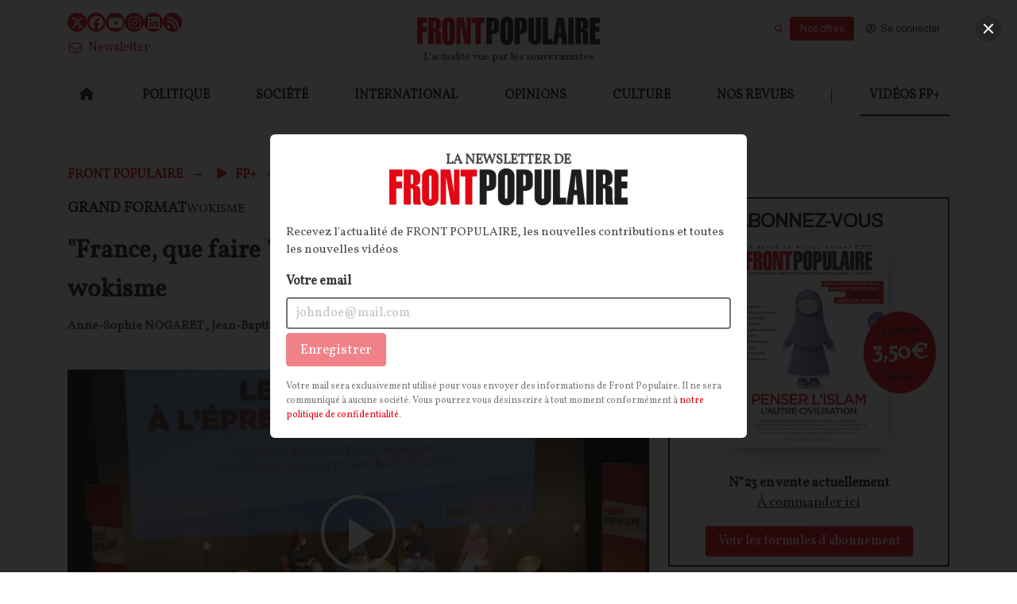

--- FILE ---
content_type: text/html; charset=utf-8
request_url: https://frontpopulaire.fr/fpplus/grand-format/videos/france-que-faire-episode-3-le-feminisme-face-au-wokisme_vco_14434169
body_size: 78308
content:
<!DOCTYPE html><html lang="fr"><head><meta charSet="utf-8"/><meta name="viewport" content="width=device-width"/><meta property="og:type" content="website"/><meta property="og:locale" content="fr_FR"/><link rel="manifest" href="/manifest.json"/><script type="application/ld+json">{
    "@context": "https://schema.org",
    "@type": "Organization",
    "name": "Front Populaire : La revue des souverainistes par Michel Onfray",
    "url": "https://frontpopulaire.fr",
    "sameAs": [
      "https://www.facebook.com/Front-Populaire-114128620230242/"
     ]
  }</script><link rel="preload" as="image" imageSrcSet="https://images.frontpopulaire.fr/gzBuu7Iobm15NPGv3c1kI7MgQgs=/640x0/smart/filters:quality(60):max_bytes(300000)/frontpop/2023/03/front-populaire-logo_4.png 640w, https://images.frontpopulaire.fr/-rZsrb9J1bFkUxQT00Vs2m0S0iY=/750x0/smart/filters:quality(60):max_bytes(300000)/frontpop/2023/03/front-populaire-logo_4.png 750w, https://images.frontpopulaire.fr/1yt4vHNlvirvCPlzqRLpTpHLTPY=/828x0/smart/filters:quality(60):max_bytes(300000)/frontpop/2023/03/front-populaire-logo_4.png 828w, https://images.frontpopulaire.fr/Fwb5gS2YkCx18IP59QaffzypN0w=/1080x0/smart/filters:quality(60):max_bytes(300000)/frontpop/2023/03/front-populaire-logo_4.png 1080w, https://images.frontpopulaire.fr/7FYF21CHTBkmqnuFjCy0gQhW_WQ=/1200x0/smart/filters:quality(60):max_bytes(300000)/frontpop/2023/03/front-populaire-logo_4.png 1200w, https://images.frontpopulaire.fr/_0bMRQCQFoOpyBJzASF6254CPYM=/1920x0/smart/filters:quality(60):max_bytes(300000)/frontpop/2023/03/front-populaire-logo_4.png 1920w, https://images.frontpopulaire.fr/fc2Oz6kCRNnGfPjMMloQH4wCOts=/2048x0/smart/filters:quality(60):max_bytes(300000)/frontpop/2023/03/front-populaire-logo_4.png 2048w, https://images.frontpopulaire.fr/dC_ChYJXi8V-hR2nzuiJBi5D964=/3840x0/smart/filters:quality(60):max_bytes(300000)/frontpop/2023/03/front-populaire-logo_4.png 3840w" imageSizes="90vw"/><title>&quot;France, que faire ?&quot;, épisode 3 : le féminisme face au wokisme</title><meta name="robots" content="index,follow"/><meta name="googlebot" content="index,follow"/><meta name="description" content="Un jour, une conférence de l&#x27;université d&#x27;été de Front Populaire à Uzès. Nous vous proposons aujourd&#x27;hui de (re)vivre la conférence avec  Fadila Maaroufi, fondatrice de l&#x27;Observatoire des Fondamentalismes à Bruxelles, l&#x27;essayiste Anne-Sophie Nogaret et l&#x27;anthropologue Florence Bergeaud-Blackler. Comment le féminisme universaliste peut-il lutter contre l&#x27;invasion woke ? Réponses en vidéo."/><meta name="twitter:card" content="summary_large_image"/><meta property="og:title" content="&quot;France, que faire ?&quot;, épisode 3 : le féminisme face au wokisme"/><meta property="og:description" content="Un jour, une conférence de l&#x27;université d&#x27;été de Front Populaire à Uzès. Nous vous proposons aujourd&#x27;hui de (re)vivre la conférence avec  Fadila Maaroufi, fondatrice de l&#x27;Observatoire des Fondamentalismes à Bruxelles, l&#x27;essayiste Anne-Sophie Nogaret et l&#x27;anthropologue Florence Bergeaud-Blackler. Comment le féminisme universaliste peut-il lutter contre l&#x27;invasion woke ? Réponses en vidéo."/><meta property="og:url" content="https://frontpopulaire.fr/fpplus/grand-format/videos/france-que-faire-episode-3-le-feminisme-face-au-wokisme_vco_14434169"/><meta property="og:image" content="https://images.frontpopulaire.fr/mG8cUp5hO-OMl9MQP_fp0OQ_rNo=/1200x628/filters:quality(60):max_bytes(300000)/frontpop/2022/09/uzes_3-sanstitre.jpg"/><link rel="canonical" href="https://frontpopulaire.fr/fpplus/grand-format/videos/france-que-faire-episode-3-le-feminisme-face-au-wokisme_vco_14434169"/><script type="application/ld+json">{"@context":"https://schema.org/","@type":"Article","articleSection":["grand format"],"author":[{"@type":"Person","name":"Anne-Sophie NOGARET ","url":"https://frontpopulaire.fr/auteurs/anne-sophie-nogaret_au226580","jobTitle":"Philosophe"},{"@type":"Person","name":"Jean-Baptiste ROQUES","url":"https://frontpopulaire.fr/auteurs/jean-baptiste-roques_au4494","jobTitle":"Rédacteur en chef de Front Populaire"}],"datePublished":"2022-09-17T15:00:00+00:00","dateModified":"2026-01-24T19:09:05+00:00","description":"Un jour, une conférence de l'université d'été de Front Populaire à Uzès. Nous vous proposons aujourd'hui de (re)vivre la conférence avec  Fadila Maaroufi, fondatrice de l'Observatoire des Fondamentalismes à Bruxelles, l'essayiste Anne-Sophie Nogaret et l'anthropologue Florence Bergeaud-Blackler. Comment le féminisme universaliste peut-il lutter contre l'invasion woke ? Réponses en vidéo.","headline":"\"France, que faire ?\", épisode 3 : le féminisme face au wokisme","image":["https://images.frontpopulaire.fr/bLkEYdAJBeQydZBtH8P7f6b81Qk=/0x0/smart/filters:max_bytes(300000)/frontpop/2022/09/uzes_3-sanstitre.jpg"],"keywords":["grand format","Wokisme"],"publisher":{"@type":"Organization","name":"Front Populaire : La revue des souverainistes par Michel Onfray","url":"https://frontpopulaire.fr"},"isAccessibleForFree":false,"hasPart":{"@type":"WebPageElement","isAccessibleForFree":false,"cssSelector":".paywalled"}}</script><link rel="preload" as="image" imageSrcSet="https://images.frontpopulaire.fr/6kZwZ0BgFrLCVO3yH9sI7m2zDhQ=/640x0/smart/filters:quality(60):max_bytes(300000)/frontpop/2023/03/front-populaire-logo_3.png 640w, https://images.frontpopulaire.fr/NZiUSXxPja_PIiWM7c5vX1GfL5s=/750x0/smart/filters:quality(60):max_bytes(300000)/frontpop/2023/03/front-populaire-logo_3.png 750w, https://images.frontpopulaire.fr/t9LWI3B-HjXvVjavSPqLip3czTU=/828x0/smart/filters:quality(60):max_bytes(300000)/frontpop/2023/03/front-populaire-logo_3.png 828w, https://images.frontpopulaire.fr/o_XTR7YokiNz5QT-ADl30Zw_0zo=/1080x0/smart/filters:quality(60):max_bytes(300000)/frontpop/2023/03/front-populaire-logo_3.png 1080w, https://images.frontpopulaire.fr/2gF4JtXJ8uQR-WUIvkZqKVArGo0=/1200x0/smart/filters:quality(60):max_bytes(300000)/frontpop/2023/03/front-populaire-logo_3.png 1200w, https://images.frontpopulaire.fr/No-0M84p7nG41LMuWm-gfZEX7Gc=/1920x0/smart/filters:quality(60):max_bytes(300000)/frontpop/2023/03/front-populaire-logo_3.png 1920w, https://images.frontpopulaire.fr/YcA85JxgjDZejP1lhZgqCGrMC-k=/2048x0/smart/filters:quality(60):max_bytes(300000)/frontpop/2023/03/front-populaire-logo_3.png 2048w, https://images.frontpopulaire.fr/t6LITUZgZ7DxeW9G7rpxAVDURh4=/3840x0/smart/filters:quality(60):max_bytes(300000)/frontpop/2023/03/front-populaire-logo_3.png 3840w" imageSizes="90vw"/><meta name="next-head-count" content="19"/><link rel="icon" href="https://images.frontpopulaire.fr/sesRqVd4oaisXqnj2d7aLXeDkZk=/0x0/smart/filters:max_bytes(300000)/frontpop/2018/01/favicon_fp.png"/><meta name="application-name" content="Front Populaire : La revue des souverainistes par Michel Onfray"/><meta name="apple-mobile-web-app-capable" content="yes"/><meta name="apple-mobile-web-app-status-bar-style" content="default"/><meta name="apple-mobile-web-app-title" content="Front Populaire : La revue des souverainistes par Michel Onfray"/><meta name="format-detection" content="telephone=no"/><meta name="mobile-web-app-capable" content="yes"/><meta name="msapplication-config" content="none"/><meta name="msapplication-TileColor" content="#e60514"/><meta name="msapplication-tap-highlight" content="no"/><meta name="theme-color" content="#e60514"/><link rel="apple-touch-icon" href="https://images.frontpopulaire.fr/sesRqVd4oaisXqnj2d7aLXeDkZk=/0x0/smart/filters:max_bytes(300000)/frontpop/2018/01/favicon_fp.png"/><style>
      .app.template--template2 {
        --text-color: hsl(0, 0%, 11.4%); 
--text-color-h: 0; 
--text-color-s: 0%; 
--text-color-l: 11%; 
--text-color-a: 1; 
--text: hsl(0, 0%, 11.4%); 
--text-h: 0; 
--text-s: 0%; 
--text-l: 11%; 
--text-a: 1;
--text-color-light: hsl(0, 0%, 95.3%); 
--text-color-light-h: 0; 
--text-color-light-s: 0%; 
--text-color-light-l: 95%; 
--text-color-light-a: 1;
--primary-color: hsl(356, 95.7%, 46.1%); 
--primary-color-h: 356; 
--primary-color-s: 96%; 
--primary-color-l: 46%; 
--primary-color-a: 1; 
--primary: hsl(356, 95.7%, 46.1%); 
--primary-h: 356; 
--primary-s: 96%; 
--primary-l: 46%; 
--primary-a: 1;
--secondary-color: hsl(210.89999999999998, 100%, 33.9%); 
--secondary-color-h: 211; 
--secondary-color-s: 100%; 
--secondary-color-l: 34%; 
--secondary-color-a: 1; 
--secondary: hsl(210.89999999999998, 100%, 33.9%); 
--secondary-h: 211; 
--secondary-s: 100%; 
--secondary-l: 34%; 
--secondary-a: 1;
--success-color: hsl(118.69999999999999, 81%, 45.3%); 
--success-color-h: 119; 
--success-color-s: 81%; 
--success-color-l: 45%; 
--success-color-a: 1; 
--success: hsl(118.69999999999999, 81%, 45.3%); 
--success-h: 119; 
--success-s: 81%; 
--success-l: 45%; 
--success-a: 1;
--danger-color: hsl(359, 100%, 51.4%); 
--danger-color-h: 359; 
--danger-color-s: 100%; 
--danger-color-l: 51%; 
--danger-color-a: 1; 
--danger: hsl(359, 100%, 51.4%); 
--danger-h: 359; 
--danger-s: 100%; 
--danger-l: 51%; 
--danger-a: 1;
--warning-color: hsl(47.69999999999999, 100%, 56.9%); 
--warning-color-h: 48; 
--warning-color-s: 100%; 
--warning-color-l: 57%; 
--warning-color-a: 1; 
--warning: hsl(47.69999999999999, 100%, 56.9%); 
--warning-h: 48; 
--warning-s: 100%; 
--warning-l: 57%; 
--warning-a: 1;
--subscription-color: hsl(356, 95.7%, 46.1%); 
--subscription-color-h: 356; 
--subscription-color-s: 96%; 
--subscription-color-l: 46%; 
--subscription-color-a: 1; 
--subscription: hsl(356, 95.7%, 46.1%); 
--subscription-h: 356; 
--subscription-s: 96%; 
--subscription-l: 46%; 
--subscription-a: 1;
--background-color: hsl(0, 0%, 100%); 
--background-color-h: 0; 
--background-color-s: 0%; 
--background-color-l: 100%; 
--background-color-a: 1; 
--background: hsl(0, 0%, 100%); 
--background-h: 0; 
--background-s: 0%; 
--background-l: 100%; 
--background-a: 1;



        ;

    </style><script defer="" src="https://kit.fontawesome.com/8159d1d084.js" crossorigin="anonymous"></script><script defer="" src="//www.gstatic.com/cv/js/sender/v1/cast_sender.js?loadCastFramework=1"></script><link rel="preload" href="/_next/static/media/0382c32a67a95cbc.p.woff2" as="font" type="font/woff2" crossorigin="anonymous"/><link rel="preload" href="/_next/static/media/3aec8715b2911578.p.woff2" as="font" type="font/woff2" crossorigin="anonymous"/><link rel="preload" href="/_next/static/css/fe2fa9e881fd2536.css" as="style"/><link rel="stylesheet" href="/_next/static/css/fe2fa9e881fd2536.css" data-n-g=""/><noscript data-n-css=""></noscript><script defer="" nomodule="" src="/_next/static/chunks/polyfills-c67a75d1b6f99dc8.js"></script><script src="/_next/static/chunks/webpack-837748c42717849e.js" defer=""></script><script src="/_next/static/chunks/framework-1f08ae526ddacb63.js" defer=""></script><script src="/_next/static/chunks/main-597c19b6285b1307.js" defer=""></script><script src="/_next/static/chunks/pages/_app-b809d026fd5ecfe8.js" defer=""></script><script src="/_next/static/chunks/pages/%5B%5B...slug%5D%5D-8234954120a5a87d.js" defer=""></script><script src="/_next/static/dJGSmK_Bmhlgsm2zMaS-F/_buildManifest.js" defer=""></script><script src="/_next/static/dJGSmK_Bmhlgsm2zMaS-F/_ssgManifest.js" defer=""></script></head><body><div id="__next"><main class="__variable_f86025 __variable_824a34"><noscript><iframe src="https://www.googletagmanager.com/ns.html?id=GTM-PQ3N57HM" height="0" width="0" style="display:none;visibility:hidden"></iframe></noscript><meta name="viewport" content="minimum-scale=1, initial-scale=1, width=device-width, shrink-to-fit=no, user-scalable=no, viewport-fit=cover"/><div class="app template--template2 inst--frontpop header-classname-site-main-header"><div class="header-wrapper"><header role="banner" class="Header Header--desktop Header-not-retracted site-main-header"><div class="content-container top"><div class="columns header-not-retracted  equal-size-column column-size-4 is-tablet"><div class="column is-4-tablet is-4-desktop is-4-widescreen"><div class="SocialButtons"><a href="https://twitter.com/FrontPopOff" target="_blank" rel="noopener noreferrer" title="Twitter" class="SocialButtons-twitter"><span class="icon"><i aria-hidden="true" class="fab fa-x-twitter"></i></span></a><a href="https://www.facebook.com/Front-Populaire-114128620230242/" target="_blank" rel="noopener noreferrer" title="Facebook" class="SocialButtons-facebook"><span class="icon"><i aria-hidden="true" class="fab fa-facebook"></i></span></a><a href="https://www.youtube.com/channel/UCfidGlehytwCvV3qlsX5uVQ" target="_blank" rel="noopener noreferrer" title="Youtube" class="SocialButtons-youtube"><span class="icon"><i aria-hidden="true" class="fab fa-youtube"></i></span></a><a href="https://www.instagram.com/frontpopulaire_officiel/" target="_blank" rel="noopener noreferrer" title="Instagram" class="SocialButtons-instagram"><span class="icon"><i aria-hidden="true" class="fab fa-instagram"></i></span></a><a href="https://www.linkedin.com/company/front-populaire/" target="_blank" rel="noopener noreferrer" title="LinkedIn" class="SocialButtons-linkedin"><span class="icon"><i aria-hidden="true" class="fab fa-linkedin"></i></span></a><a href="/rss" target="_blank" rel="noopener noreferrer" title="Flux RSS" class="SocialButtons-rss"><span class="icon"><i aria-hidden="true" class="fas fa-rss"></i></span></a></div></div><div class="column logo-and-baseline is-4-tablet is-4-desktop is-4-widescreen"><div class="PUF-simple-image"><a class="is-active" href="/"><figure class="image-component"><div class="NextImage ratio-5-1"><img alt="Front Populaire : La revue des souverainistes par Michel Onfray" sizes="90vw" srcSet="https://images.frontpopulaire.fr/6kZwZ0BgFrLCVO3yH9sI7m2zDhQ=/640x0/smart/filters:quality(60):max_bytes(300000)/frontpop/2023/03/front-populaire-logo_3.png 640w, https://images.frontpopulaire.fr/NZiUSXxPja_PIiWM7c5vX1GfL5s=/750x0/smart/filters:quality(60):max_bytes(300000)/frontpop/2023/03/front-populaire-logo_3.png 750w, https://images.frontpopulaire.fr/t9LWI3B-HjXvVjavSPqLip3czTU=/828x0/smart/filters:quality(60):max_bytes(300000)/frontpop/2023/03/front-populaire-logo_3.png 828w, https://images.frontpopulaire.fr/o_XTR7YokiNz5QT-ADl30Zw_0zo=/1080x0/smart/filters:quality(60):max_bytes(300000)/frontpop/2023/03/front-populaire-logo_3.png 1080w, https://images.frontpopulaire.fr/2gF4JtXJ8uQR-WUIvkZqKVArGo0=/1200x0/smart/filters:quality(60):max_bytes(300000)/frontpop/2023/03/front-populaire-logo_3.png 1200w, https://images.frontpopulaire.fr/No-0M84p7nG41LMuWm-gfZEX7Gc=/1920x0/smart/filters:quality(60):max_bytes(300000)/frontpop/2023/03/front-populaire-logo_3.png 1920w, https://images.frontpopulaire.fr/YcA85JxgjDZejP1lhZgqCGrMC-k=/2048x0/smart/filters:quality(60):max_bytes(300000)/frontpop/2023/03/front-populaire-logo_3.png 2048w, https://images.frontpopulaire.fr/t6LITUZgZ7DxeW9G7rpxAVDURh4=/3840x0/smart/filters:quality(60):max_bytes(300000)/frontpop/2023/03/front-populaire-logo_3.png 3840w" src="https://images.frontpopulaire.fr/t6LITUZgZ7DxeW9G7rpxAVDURh4=/3840x0/smart/filters:quality(60):max_bytes(300000)/frontpop/2023/03/front-populaire-logo_3.png" decoding="async" data-nimg="fill" style="position:absolute;height:100%;width:100%;left:0;top:0;right:0;bottom:0;object-fit:contain;color:transparent;background-size:contain;background-position:50% 50%;background-repeat:no-repeat;background-image:url(&quot;data:image/svg+xml;charset=utf-8,%3Csvg xmlns=&#x27;http%3A//www.w3.org/2000/svg&#x27;%3E%3Cimage style=&#x27;filter:blur(20px)&#x27; x=&#x27;0&#x27; y=&#x27;0&#x27; height=&#x27;100%25&#x27; width=&#x27;100%25&#x27; href=&#x27;[data-uri]&#x27;/%3E%3C/svg%3E&quot;)"/><div class="overlay"></div></div></figure></a></div><p class="PUFText">L’actualité vue par les souverainistes</p></div><div class="column user-buttons-column is-4-tablet is-4-desktop is-4-widescreen"></div></div></div><div class="content-container bottom"><div class="column-replacer header-not-retracted "><div class="complex-component main-menu"><div class="column-replacer"><nav class="PUF-main-menu" id="header-menu" role="navigation" aria-label="Menu principal"><ul class="PUF-main-menu-list"><li class="" id="main-menu-item-home"><a class="" href="/"><span class="icon"><i aria-hidden="true" class="fas fa-home fa-normal"></i></span></a></li><li class="" id="main-menu-item-politique"><a class="" href="/politique"><span class="main-menu-item-label">politique</span></a></li><li class="" id="main-menu-item-societe"><a class="" href="/societe"><span class="main-menu-item-label">société</span></a></li><li class="" id="main-menu-item-international"><a class="" href="/international"><span class="main-menu-item-label">international</span></a></li><li class="" id="main-menu-item-opinions"><a class="" href="/opinions"><span class="main-menu-item-label">opinions</span></a></li><li class="" id="main-menu-item-culture"><a class="" href="/culture"><span class="main-menu-item-label">culture</span></a></li><li class="" id="main-menu-item-nos-revues"><a class="" href="/revues"><span class="main-menu-item-label">Nos revues</span></a></li><li class="" id="main-menu-item-"><span class="main-menu-item-label">|</span></li><li class="is-active has-submenu" id="main-menu-item-videos-fp"><a class="is-active" href="/fpplus"><span class="main-menu-item-label">Vidéos FP+</span></a><nav class="PUF-main-menu sub-menu"><ul class="PUF-main-menu-list"><li class="" id="main-menu-item-revue-de-presse"><a class="" href="/fpplus/revue-de-presse"><span class="main-menu-item-label">Revue de presse</span></a></li><li class="" id="main-menu-item-decryptage"><a class="" href="/fpplus/decryptage"><span class="main-menu-item-label">Décryptage</span></a></li><li class="is-active" id="main-menu-item-grand-format"><a class="is-active" href="/fpplus/grand-format"><span class="main-menu-item-label">Grand format</span></a></li><li class="" id="main-menu-item-rencontres"><a class="" href="/fpplus/rencontres"><span class="main-menu-item-label">Rencontres</span></a></li><li class="" id="main-menu-item-debats"><a class="" href="/fpplus/debats"><span class="main-menu-item-label">Débats</span></a></li></ul></nav></li></ul></nav></div></div></div></div></header><div class="Header Header--mobile site-main-header"><div class="content-container"><div class="column-replacer header-mobile"><div class="component-group left-menu"><button class="button PUF-Button is-normal is-ghost" type="button"><span class="icon"><i aria-hidden="true" class="fas fa-bars fa-normal"></i></span></button><div class="PUF-simple-image"><a class="is-active" href="/"><figure class="image-component"><div class="NextImage ratio-5-1"><img alt="Front Populaire : La revue des souverainistes par Michel Onfray" sizes="90vw" srcSet="https://images.frontpopulaire.fr/gzBuu7Iobm15NPGv3c1kI7MgQgs=/640x0/smart/filters:quality(60):max_bytes(300000)/frontpop/2023/03/front-populaire-logo_4.png 640w, https://images.frontpopulaire.fr/-rZsrb9J1bFkUxQT00Vs2m0S0iY=/750x0/smart/filters:quality(60):max_bytes(300000)/frontpop/2023/03/front-populaire-logo_4.png 750w, https://images.frontpopulaire.fr/1yt4vHNlvirvCPlzqRLpTpHLTPY=/828x0/smart/filters:quality(60):max_bytes(300000)/frontpop/2023/03/front-populaire-logo_4.png 828w, https://images.frontpopulaire.fr/Fwb5gS2YkCx18IP59QaffzypN0w=/1080x0/smart/filters:quality(60):max_bytes(300000)/frontpop/2023/03/front-populaire-logo_4.png 1080w, https://images.frontpopulaire.fr/7FYF21CHTBkmqnuFjCy0gQhW_WQ=/1200x0/smart/filters:quality(60):max_bytes(300000)/frontpop/2023/03/front-populaire-logo_4.png 1200w, https://images.frontpopulaire.fr/_0bMRQCQFoOpyBJzASF6254CPYM=/1920x0/smart/filters:quality(60):max_bytes(300000)/frontpop/2023/03/front-populaire-logo_4.png 1920w, https://images.frontpopulaire.fr/fc2Oz6kCRNnGfPjMMloQH4wCOts=/2048x0/smart/filters:quality(60):max_bytes(300000)/frontpop/2023/03/front-populaire-logo_4.png 2048w, https://images.frontpopulaire.fr/dC_ChYJXi8V-hR2nzuiJBi5D964=/3840x0/smart/filters:quality(60):max_bytes(300000)/frontpop/2023/03/front-populaire-logo_4.png 3840w" src="https://images.frontpopulaire.fr/dC_ChYJXi8V-hR2nzuiJBi5D964=/3840x0/smart/filters:quality(60):max_bytes(300000)/frontpop/2023/03/front-populaire-logo_4.png" decoding="async" data-nimg="fill" style="position:absolute;height:100%;width:100%;left:0;top:0;right:0;bottom:0;object-fit:contain;color:transparent;background-size:contain;background-position:50% 50%;background-repeat:no-repeat;background-image:url(&quot;data:image/svg+xml;charset=utf-8,%3Csvg xmlns=&#x27;http%3A//www.w3.org/2000/svg&#x27;%3E%3Cimage style=&#x27;filter:blur(20px)&#x27; x=&#x27;0&#x27; y=&#x27;0&#x27; height=&#x27;100%25&#x27; width=&#x27;100%25&#x27; href=&#x27;[data-uri]&#x27;/%3E%3C/svg%3E&quot;)"/><div class="overlay"></div></div></figure></a></div></div></div></div></div></div><div class="site" role="main"><div class="Page content-page  category-fpplus_grandformat  content-cls-VideoContent content-with-type-VideoContent" role="main"><div class="content-container" style="padding-top:0"></div><div class="content-container breadcrumb-row"><div class="column-replacer"><nav aria-label="Breadcrumb" class="PUF-breadcrumb" role="navigation"><ul><li><a class="is-active" href="/">Front Populaire</a></li><li><a class="is-active" href="/fpplus"><span><span class="icon" style="margin-right:5px"><i aria-hidden="true" class="fas fa-play"></i></span>FP+</span></a></li><li><a class="is-active" href="/fpplus/grand-format"><span>Grand format</span></a></li></ul></nav></div></div><div class="content-container"><div class="columns is-desktop"><div class="column of-content is-8-desktop is-8-widescreen"><div class="component-group content-header"><span class="PUF-entity-theme"><span class="themes"><span class="theme">grand format</span></span></span><span class="PUF-entity-theme"><span class="themes"><span class="theme">Wokisme</span></span></span><span><span class="PUF-entity-paywall-tag access-role-subscribed"><span class="letter-F text">F</span><span class="letter-P text">P</span><span class="sr-only">Contenu payant</span></span></span></div><h1 class="PUF-entity-title">&quot;France, que faire ?&quot;, épisode 3 : le féminisme face au wokisme</h1><div class="component-group author-and-publish-date"><div class="PUF-entity-authors"><a class="content-link author-link" href="/auteurs/anne-sophie-nogaret_au226580"><span title="Anne-Sophie NOGARET ">Anne-Sophie NOGARET </span></a><span>, </span><a class="content-link author-link" href="/auteurs/jean-baptiste-roques_au4494"><span title="Jean-Baptiste ROQUES">Jean-Baptiste ROQUES</span></a></div><time class="PUF-entity-date">17 septembre 2022</time><div class="PUF-entity-share"><div class="popover-wrapper" style="position:relative"><button class="button is-text is-ghost" type="button"><span class="icon"><i aria-hidden="true" class="fas fa-share fa-normal"></i></span><span class="text">Partager cette vidéo</span></button></div></div></div><div class="ContentVideo"><div class="video-player-wrapper"><figure class="image-component"><div class="NextImage video-placeholder ratio-16-9"><img alt="&quot;France, que faire ?&quot;, épisode 3 : le féminisme face au wokisme" sizes="90vw" srcSet="https://images.frontpopulaire.fr/mtYRS20F1Dx2NKig2wx1RIcorhg=/640x0/smart/filters:quality(60):max_bytes(300000)/frontpop/2022/09/uzes_3-sanstitre.jpg 640w, https://images.frontpopulaire.fr/N9kGHpso7wq4TL0grrvoma7-Zu8=/750x0/smart/filters:quality(60):max_bytes(300000)/frontpop/2022/09/uzes_3-sanstitre.jpg 750w, https://images.frontpopulaire.fr/NCbxkaMXq-o68FvkxzzCQcV-hO4=/828x0/smart/filters:quality(60):max_bytes(300000)/frontpop/2022/09/uzes_3-sanstitre.jpg 828w, https://images.frontpopulaire.fr/MiooeMlKx4G-k3OsRbqNNO7oLdQ=/1080x0/smart/filters:quality(60):max_bytes(300000)/frontpop/2022/09/uzes_3-sanstitre.jpg 1080w, https://images.frontpopulaire.fr/eNwYZ8sx58s-5RnR1BjvGSKbDUM=/1200x0/smart/filters:quality(60):max_bytes(300000)/frontpop/2022/09/uzes_3-sanstitre.jpg 1200w, https://images.frontpopulaire.fr/NSiwtbbpUN6YsER7UdxCosD1Yks=/1920x0/smart/filters:quality(60):max_bytes(300000)/frontpop/2022/09/uzes_3-sanstitre.jpg 1920w, https://images.frontpopulaire.fr/i1cNDE0_9-ptN1mPd16qyQa3ZRg=/2048x0/smart/filters:quality(60):max_bytes(300000)/frontpop/2022/09/uzes_3-sanstitre.jpg 2048w, https://images.frontpopulaire.fr/trXMBPJYv62IOqlqFCm7NzmH2Ng=/3840x0/smart/filters:quality(60):max_bytes(300000)/frontpop/2022/09/uzes_3-sanstitre.jpg 3840w" src="https://images.frontpopulaire.fr/trXMBPJYv62IOqlqFCm7NzmH2Ng=/3840x0/smart/filters:quality(60):max_bytes(300000)/frontpop/2022/09/uzes_3-sanstitre.jpg" decoding="async" data-nimg="fill" loading="lazy" style="position:absolute;height:100%;width:100%;left:0;top:0;right:0;bottom:0;object-fit:contain;color:transparent;background-size:contain;background-position:50% 50%;background-repeat:no-repeat;background-image:url(&quot;data:image/svg+xml;charset=utf-8,%3Csvg xmlns=&#x27;http%3A//www.w3.org/2000/svg&#x27;%3E%3Cimage style=&#x27;filter:blur(20px)&#x27; x=&#x27;0&#x27; y=&#x27;0&#x27; height=&#x27;100%25&#x27; width=&#x27;100%25&#x27; href=&#x27;[data-uri]&#x27;/%3E%3C/svg%3E&quot;)"/><div class="overlay"></div></div></figure></div></div><p class="RichTextContent PUF-entity-description">Un jour, une conférence de l'université d'été de Front Populaire à Uzès. Nous vous proposons aujourd'hui de (re)vivre la conférence avec &nbsp;Fadila Maaroufi, fondatrice de l'Observatoire des Fondamentalismes à Bruxelles, l'essayiste Anne-Sophie Nogaret et l'anthropologue Florence Bergeaud-Blackler. Comment le féminisme universaliste peut-il lutter contre l'invasion woke&nbsp? Réponses en vidéo.</p><div class="PUF-entity-share"><div class="popover-wrapper" style="position:relative"><button class="button is-text is-ghost" type="button"><span class="icon"><i aria-hidden="true" class="fas fa-share fa-normal"></i></span><span class="text">Partager cette vidéo</span></button></div></div><div class="component-group comments_wrapper"></div></div><div class="column sidebar is-4-desktop is-4-widescreen"><div class="complex-component cc_30476063"><div class="column-replacer first-ad"><div class="component-wrapper of-component-ContentsGrid has-margins"><div class="PUF-contents-grid category-fpplus_revue_de_presse content-cls-VideoContent mode-full-content-without-description"><div class="user-interaction-wrapper"><div class="base-contents-grid column-count-1"><div class="column-replacer even"><a class="content-link complex-component-link-wrapper complex-component link-wrapper-cc_29137548 link-wrapper-display-mode link-wrapper-full-content-without-description link-wrapper-mode--full-content-without-description link-wrapper-is-link link-wrapper-content-VideoContent link-wrapper-content-cls-VideoContent link-wrapper-type--TextContent link-wrapper-type--VideoContent link-wrapper-type--MagazineArticle link-wrapper-TextContentFull-content-without-description link-wrapper-VideoContentFull-content-without-description link-wrapper-MagazineArticleFull-content-without-description link-wrapper- link-wrapper-category-fpplus_revue_de_presse link-wrapper-category-fpplus link-wrapper-" href="/fpplus/videos/le-monde-tel-quil-va-ou-pas-la-revue-de-presse-de-michel-onfray-176_vco_31628762"><div class="complex-component cc_29137548 display-mode full-content-without-description mode--full-content-without-description is-link content-VideoContent content-cls-VideoContent type--TextContent type--VideoContent type--MagazineArticle TextContentFull-content-without-description VideoContentFull-content-without-description MagazineArticleFull-content-without-description  category-fpplus_revue_de_presse category-fpplus "><div class="column-replacer"><div class="component-group theme_wrapper"><span class="PUF-entity-theme"><span class="themes"><span class="theme">Revue de presse</span></span></span><span class="PUF-entity-theme"><span class="themes"><span class="theme">fp+</span></span></span></div><div class="component-group paywalltag-image_wrapper"><span><span class="PUF-entity-paywall-tag access-role-subscribed"><span class="letter-F text">F</span><span class="letter-P text">P</span><span class="sr-only">Contenu payant</span></span></span><div class="PUF-content-poster ratio-16-9 has-video"><div class="navigation"><span class="icon"><i aria-hidden="true" class="fas fa-play"></i></span></div><figure class="image-component"><div class="NextImage thumb ratio-16-9"><img alt="revue-presse-onfray-176" sizes="90vw" srcSet="https://images.frontpopulaire.fr/t_LV3niXj5pRMEo29UA2i_0E41U=/640x0/smart/filters:quality(60):max_bytes(300000)/frontpop/2026/01/revue-presse-onfray-176.jpeg 640w, https://images.frontpopulaire.fr/sHjxiQT7o4vhdSQZW4-d66bVAx0=/750x0/smart/filters:quality(60):max_bytes(300000)/frontpop/2026/01/revue-presse-onfray-176.jpeg 750w, https://images.frontpopulaire.fr/ni6lb6FuRlc8rcWBgbZ4N7MKzCU=/828x0/smart/filters:quality(60):max_bytes(300000)/frontpop/2026/01/revue-presse-onfray-176.jpeg 828w, https://images.frontpopulaire.fr/jQum3lJj3BoGKmF1vFzb4jy2Qyg=/1080x0/smart/filters:quality(60):max_bytes(300000)/frontpop/2026/01/revue-presse-onfray-176.jpeg 1080w, https://images.frontpopulaire.fr/SczDIvRlWXLLVApBLmXuCWvk8GQ=/1200x0/smart/filters:quality(60):max_bytes(300000)/frontpop/2026/01/revue-presse-onfray-176.jpeg 1200w, https://images.frontpopulaire.fr/Sp60ecRj1yn_-OgWXgRXkqCvAkA=/1920x0/smart/filters:quality(60):max_bytes(300000)/frontpop/2026/01/revue-presse-onfray-176.jpeg 1920w, https://images.frontpopulaire.fr/RiA-JipxeWAIhKNqBjx8NvJEDlY=/2048x0/smart/filters:quality(60):max_bytes(300000)/frontpop/2026/01/revue-presse-onfray-176.jpeg 2048w, https://images.frontpopulaire.fr/TjKAKEd3Trcyzh0vTqvMJ9i1pmA=/3840x0/smart/filters:quality(60):max_bytes(300000)/frontpop/2026/01/revue-presse-onfray-176.jpeg 3840w" src="https://images.frontpopulaire.fr/TjKAKEd3Trcyzh0vTqvMJ9i1pmA=/3840x0/smart/filters:quality(60):max_bytes(300000)/frontpop/2026/01/revue-presse-onfray-176.jpeg" decoding="async" data-nimg="fill" loading="lazy" style="position:absolute;height:100%;width:100%;left:0;top:0;right:0;bottom:0;object-fit:contain;color:transparent;background-size:contain;background-position:50% 50%;background-repeat:no-repeat;background-image:url(&quot;data:image/svg+xml;charset=utf-8,%3Csvg xmlns=&#x27;http%3A//www.w3.org/2000/svg&#x27;%3E%3Cimage style=&#x27;filter:blur(20px)&#x27; x=&#x27;0&#x27; y=&#x27;0&#x27; height=&#x27;100%25&#x27; width=&#x27;100%25&#x27; href=&#x27;[data-uri]&#x27;/%3E%3C/svg%3E&quot;)"/><div class="overlay"></div></div></figure></div></div><p class="PUF-entity-title">Le monde tel qu&#x27;il va… ou pas ! – la revue de presse de Michel Onfray (#176)</p><div class="component-group content-footer"><h5 class="PUF-entity-authors"><span class="author" title="Michel ONFRAY">Michel ONFRAY</span></h5><time class="PUF-entity-date">24/01/2026</time><div class="PUF-entity-comments-count"><span class="count">33</span> <span class="comments-text">commentaires</span></div></div></div></div></a></div></div></div></div></div></div></div></div></div></div><div class="content-container"><div class="column-replacer"><h2 class="PUFText">FP+</h2><div class="PUF-contents-slider"><div class="base-slider initial-slides-to-show-4 has-dots has-arrows" data-slides-to-show="4"><div class="base-slider-inner"><div class="base-slider initial-slides-to-show-4 has-dots has-arrows" data-slides-to-show="4"><div class="base-slider-inner"><div class="slick-slider base-slider-slider slick-initialized"><div class="slick-arrow slick-prev slick-disabled"><span class="icon"><i aria-hidden="true" class="fas fa-caret-left"></i></span></div><div class="slick-list"><div class="slick-track"><div class="base-contents-grid column-count-4"><div class="columns even equal-size-column column-size-3 is-mobile"><div class="column is-3-mobile is-3-tablet is-3-desktop is-3-widescreen"><div class="slick-slide slick-active slick-current"><div><div class="base-slider-slide"><a class="content-link complex-component-link-wrapper complex-component link-wrapper-cc_29137548 link-wrapper-display-mode link-wrapper-full-content-without-description link-wrapper-mode--full-content-without-description link-wrapper-is-link link-wrapper-content-VideoContent link-wrapper-content-cls-VideoContent link-wrapper-type--TextContent link-wrapper-type--VideoContent link-wrapper-type--MagazineArticle link-wrapper-TextContentFull-content-without-description link-wrapper-VideoContentFull-content-without-description link-wrapper-MagazineArticleFull-content-without-description link-wrapper- link-wrapper-category-fpplus_revue_de_presse link-wrapper-category-fpplus link-wrapper-" href="/fpplus/videos/le-monde-tel-quil-va-ou-pas-la-revue-de-presse-de-michel-onfray-175_vco_31620093"><div class="complex-component cc_29137548 display-mode full-content-without-description mode--full-content-without-description is-link content-VideoContent content-cls-VideoContent type--TextContent type--VideoContent type--MagazineArticle TextContentFull-content-without-description VideoContentFull-content-without-description MagazineArticleFull-content-without-description  category-fpplus_revue_de_presse category-fpplus "><div class="column-replacer"><div class="component-group theme_wrapper"><span class="PUF-entity-theme"><span class="themes"><span class="theme">Revue de presse</span></span></span><span class="PUF-entity-theme"><span class="themes"><span class="theme">fp+</span></span></span></div><div class="component-group paywalltag-image_wrapper"><span><span class="PUF-entity-paywall-tag access-role-subscribed"><span class="letter-F text">F</span><span class="letter-P text">P</span><span class="sr-only">Contenu payant</span></span></span><div class="PUF-content-poster ratio-16-9 has-video"><div class="navigation"><span class="icon"><i aria-hidden="true" class="fas fa-play"></i></span></div><figure class="image-component"><div class="NextImage thumb ratio-16-9"><img alt="revue-presse-onfray-175" sizes="90vw" srcSet="https://images.frontpopulaire.fr/kuBWBz1zZ-O87oNwqsjOiJNB-CM=/640x0/smart/filters:quality(60):max_bytes(300000)/frontpop/2026/01/revue-presse-onfray-175V2.jpeg 640w, https://images.frontpopulaire.fr/h4Zfro9UGFUbUt6vmFiC4SqEAu0=/750x0/smart/filters:quality(60):max_bytes(300000)/frontpop/2026/01/revue-presse-onfray-175V2.jpeg 750w, https://images.frontpopulaire.fr/ArX65hMWkS-oaH742X8_z9pGvuM=/828x0/smart/filters:quality(60):max_bytes(300000)/frontpop/2026/01/revue-presse-onfray-175V2.jpeg 828w, https://images.frontpopulaire.fr/OePlg9Xd6kvIc8xvoRshaVUEKuM=/1080x0/smart/filters:quality(60):max_bytes(300000)/frontpop/2026/01/revue-presse-onfray-175V2.jpeg 1080w, https://images.frontpopulaire.fr/Cqi2hqJvdbDKhfvl1y2SRPdGwWs=/1200x0/smart/filters:quality(60):max_bytes(300000)/frontpop/2026/01/revue-presse-onfray-175V2.jpeg 1200w, https://images.frontpopulaire.fr/Ooe42YLfRNRSsWVkp8vf_hh6tnI=/1920x0/smart/filters:quality(60):max_bytes(300000)/frontpop/2026/01/revue-presse-onfray-175V2.jpeg 1920w, https://images.frontpopulaire.fr/omtAOiD2XWedxROYitwz02JR9Cg=/2048x0/smart/filters:quality(60):max_bytes(300000)/frontpop/2026/01/revue-presse-onfray-175V2.jpeg 2048w, https://images.frontpopulaire.fr/JGu81lEYkGozhVax14ZKpC90jec=/3840x0/smart/filters:quality(60):max_bytes(300000)/frontpop/2026/01/revue-presse-onfray-175V2.jpeg 3840w" src="https://images.frontpopulaire.fr/JGu81lEYkGozhVax14ZKpC90jec=/3840x0/smart/filters:quality(60):max_bytes(300000)/frontpop/2026/01/revue-presse-onfray-175V2.jpeg" decoding="async" data-nimg="fill" loading="lazy" style="position:absolute;height:100%;width:100%;left:0;top:0;right:0;bottom:0;object-fit:contain;color:transparent;background-size:contain;background-position:50% 50%;background-repeat:no-repeat;background-image:url(&quot;data:image/svg+xml;charset=utf-8,%3Csvg xmlns=&#x27;http%3A//www.w3.org/2000/svg&#x27;%3E%3Cimage style=&#x27;filter:blur(20px)&#x27; x=&#x27;0&#x27; y=&#x27;0&#x27; height=&#x27;100%25&#x27; width=&#x27;100%25&#x27; href=&#x27;[data-uri]&#x27;/%3E%3C/svg%3E&quot;)"/><div class="overlay"></div></div></figure></div></div><p class="PUF-entity-title">Le monde tel qu&#x27;il va… ou pas ! – la revue de presse de Michel Onfray (#175)</p><div class="component-group content-footer"><h5 class="PUF-entity-authors"><span class="author" title="Michel ONFRAY">Michel ONFRAY</span></h5><time class="PUF-entity-date">17/01/2026</time><div class="PUF-entity-comments-count"><span class="count">81</span> <span class="comments-text">commentaires</span></div></div></div></div></a></div></div></div></div><div class="column is-3-mobile is-3-tablet is-3-desktop is-3-widescreen"><div class="slick-slide slick-active slick-current"><div><div class="base-slider-slide"><a class="content-link complex-component-link-wrapper complex-component link-wrapper-cc_29137548 link-wrapper-display-mode link-wrapper-full-content-without-description link-wrapper-mode--full-content-without-description link-wrapper-is-link link-wrapper-content-VideoContent link-wrapper-content-cls-VideoContent link-wrapper-type--TextContent link-wrapper-type--VideoContent link-wrapper-type--MagazineArticle link-wrapper-TextContentFull-content-without-description link-wrapper-VideoContentFull-content-without-description link-wrapper-MagazineArticleFull-content-without-description link-wrapper- link-wrapper-category-fpplus_rencontres link-wrapper-" href="/fpplus/rencontres/videos/macron-et-les-medias-presse-aux-ordres-ou-autocensure-entretien-avec-le-jou_vco_31571631"><div class="complex-component cc_29137548 display-mode full-content-without-description mode--full-content-without-description is-link content-VideoContent content-cls-VideoContent type--TextContent type--VideoContent type--MagazineArticle TextContentFull-content-without-description VideoContentFull-content-without-description MagazineArticleFull-content-without-description  category-fpplus_rencontres "><div class="column-replacer"><div class="component-group theme_wrapper"><span class="PUF-entity-theme"><span class="themes"><span class="theme">Rencontres</span></span></span><span class="PUF-entity-theme"><span class="themes"><span class="theme">Médias</span></span></span></div><div class="component-group paywalltag-image_wrapper"><span><span class="PUF-entity-paywall-tag access-role-subscribed"><span class="letter-F text">F</span><span class="letter-P text">P</span><span class="sr-only">Contenu payant</span></span></span><div class="PUF-content-poster ratio-16-9 has-video"><div class="navigation"><span class="icon"><i aria-hidden="true" class="fas fa-play"></i></span></div><figure class="image-component"><div class="NextImage thumb ratio-16-9"><img alt="emmanuel-macron-delphine-ernotte-medias-aux-ordre-du-pouvoir-label" sizes="90vw" srcSet="https://images.frontpopulaire.fr/axcyOnTzS4p4N-W_W4bLooh1ZVw=/640x0/smart/filters:quality(60):max_bytes(300000)/frontpop/2025/12/Jacques%20Cotta.jpeg 640w, https://images.frontpopulaire.fr/H5gfU0-SLIC_qZpz9KYZErVfvMw=/750x0/smart/filters:quality(60):max_bytes(300000)/frontpop/2025/12/Jacques%20Cotta.jpeg 750w, https://images.frontpopulaire.fr/CDM059NHTnq6WIRdGK8JRiJv3ws=/828x0/smart/filters:quality(60):max_bytes(300000)/frontpop/2025/12/Jacques%20Cotta.jpeg 828w, https://images.frontpopulaire.fr/2MmyaUE0ZCEfO9lUiC3F3TEKkN8=/1080x0/smart/filters:quality(60):max_bytes(300000)/frontpop/2025/12/Jacques%20Cotta.jpeg 1080w, https://images.frontpopulaire.fr/0zLfu8Ua47GdtWpnC_DwrM3I8sE=/1200x0/smart/filters:quality(60):max_bytes(300000)/frontpop/2025/12/Jacques%20Cotta.jpeg 1200w, https://images.frontpopulaire.fr/zccW465XCyT0VFJOkUfu5Yd4Cz0=/1920x0/smart/filters:quality(60):max_bytes(300000)/frontpop/2025/12/Jacques%20Cotta.jpeg 1920w, https://images.frontpopulaire.fr/Y1q-Bmi1r0Cg38BKqOcePS9SB40=/2048x0/smart/filters:quality(60):max_bytes(300000)/frontpop/2025/12/Jacques%20Cotta.jpeg 2048w, https://images.frontpopulaire.fr/___UfRqogaAutg1HBFqPpNXsebM=/3840x0/smart/filters:quality(60):max_bytes(300000)/frontpop/2025/12/Jacques%20Cotta.jpeg 3840w" src="https://images.frontpopulaire.fr/___UfRqogaAutg1HBFqPpNXsebM=/3840x0/smart/filters:quality(60):max_bytes(300000)/frontpop/2025/12/Jacques%20Cotta.jpeg" decoding="async" data-nimg="fill" loading="lazy" style="position:absolute;height:100%;width:100%;left:0;top:0;right:0;bottom:0;object-fit:contain;color:transparent;background-size:contain;background-position:50% 50%;background-repeat:no-repeat;background-image:url(&quot;data:image/svg+xml;charset=utf-8,%3Csvg xmlns=&#x27;http%3A//www.w3.org/2000/svg&#x27;%3E%3Cimage style=&#x27;filter:blur(20px)&#x27; x=&#x27;0&#x27; y=&#x27;0&#x27; height=&#x27;100%25&#x27; width=&#x27;100%25&#x27; href=&#x27;[data-uri]&#x27;/%3E%3C/svg%3E&quot;)"/><div class="overlay"></div></div></figure></div></div><p class="PUF-entity-title">Macron et les médias : presse aux ordres ou autocensure ? - entretien avec le journaliste Jacques Cotta</p><div class="component-group content-footer"><h5 class="PUF-entity-authors"><span class="author" title="Bertrand GUYOT">Bertrand GUYOT</span></h5><time class="PUF-entity-date">03/12/2025</time><div class="PUF-entity-comments-count"><span class="count">65</span> <span class="comments-text">commentaires</span></div></div></div></div></a></div></div></div></div><div class="column is-3-mobile is-3-tablet is-3-desktop is-3-widescreen"><div class="slick-slide slick-active slick-current"><div><div class="base-slider-slide"><a class="content-link complex-component-link-wrapper complex-component link-wrapper-cc_29137548 link-wrapper-display-mode link-wrapper-full-content-without-description link-wrapper-mode--full-content-without-description link-wrapper-is-link link-wrapper-content-VideoContent link-wrapper-content-cls-VideoContent link-wrapper-type--TextContent link-wrapper-type--VideoContent link-wrapper-type--MagazineArticle link-wrapper-TextContentFull-content-without-description link-wrapper-VideoContentFull-content-without-description link-wrapper-MagazineArticleFull-content-without-description link-wrapper- link-wrapper-category-fpplus_rencontres link-wrapper-" href="/fpplus/rencontres/videos/l-occident-face-au-piege-de-la-repentance-a-sens-unique-analyse-de-pierre-c_vco_31399620"><div class="complex-component cc_29137548 display-mode full-content-without-description mode--full-content-without-description is-link content-VideoContent content-cls-VideoContent type--TextContent type--VideoContent type--MagazineArticle TextContentFull-content-without-description VideoContentFull-content-without-description MagazineArticleFull-content-without-description  category-fpplus_rencontres "><div class="column-replacer"><div class="component-group theme_wrapper"><span class="PUF-entity-theme"><span class="themes"><span class="theme">Rencontres</span></span></span><span class="PUF-entity-theme"><span class="themes"><span class="theme">repentance</span></span></span></div><div class="component-group paywalltag-image_wrapper"><span><span class="PUF-entity-paywall-tag access-role-subscribed"><span class="letter-F text">F</span><span class="letter-P text">P</span><span class="sr-only">Contenu payant</span></span></span><div class="PUF-content-poster ratio-16-9 has-video"><div class="navigation"><span class="icon"><i aria-hidden="true" class="fas fa-play"></i></span></div><figure class="image-component"><div class="NextImage thumb ratio-16-9"><img alt="occident-repentance-victimisation-pierre-conesa" sizes="90vw" srcSet="https://images.frontpopulaire.fr/QsuRWJCoXdHB5qhmn4q3wSMOpkU=/640x0/smart/filters:quality(60):max_bytes(300000)/frontpop/2025/08/Pierre%20Conesa%20v2.jpeg 640w, https://images.frontpopulaire.fr/WmleVD_gHdzbyef1z79fMKlRCS0=/750x0/smart/filters:quality(60):max_bytes(300000)/frontpop/2025/08/Pierre%20Conesa%20v2.jpeg 750w, https://images.frontpopulaire.fr/Y6rFGyyMs52EEXLHt8Glwjh0E_o=/828x0/smart/filters:quality(60):max_bytes(300000)/frontpop/2025/08/Pierre%20Conesa%20v2.jpeg 828w, https://images.frontpopulaire.fr/PqZE28jUHMOEIcbJwu46yDBTfNg=/1080x0/smart/filters:quality(60):max_bytes(300000)/frontpop/2025/08/Pierre%20Conesa%20v2.jpeg 1080w, https://images.frontpopulaire.fr/Nhy9d4zgd0XauW6UB0W8R6nlE-Q=/1200x0/smart/filters:quality(60):max_bytes(300000)/frontpop/2025/08/Pierre%20Conesa%20v2.jpeg 1200w, https://images.frontpopulaire.fr/4veQFPHB9hVCM1hOrDYPNhtPSvM=/1920x0/smart/filters:quality(60):max_bytes(300000)/frontpop/2025/08/Pierre%20Conesa%20v2.jpeg 1920w, https://images.frontpopulaire.fr/mUnzPg57eC7T9PdcOv5HwM9rgnc=/2048x0/smart/filters:quality(60):max_bytes(300000)/frontpop/2025/08/Pierre%20Conesa%20v2.jpeg 2048w, https://images.frontpopulaire.fr/_FwZJKTq_aZ8beOFbyfDWZ3yz74=/3840x0/smart/filters:quality(60):max_bytes(300000)/frontpop/2025/08/Pierre%20Conesa%20v2.jpeg 3840w" src="https://images.frontpopulaire.fr/_FwZJKTq_aZ8beOFbyfDWZ3yz74=/3840x0/smart/filters:quality(60):max_bytes(300000)/frontpop/2025/08/Pierre%20Conesa%20v2.jpeg" decoding="async" data-nimg="fill" loading="lazy" style="position:absolute;height:100%;width:100%;left:0;top:0;right:0;bottom:0;object-fit:contain;color:transparent;background-size:contain;background-position:50% 50%;background-repeat:no-repeat;background-image:url(&quot;data:image/svg+xml;charset=utf-8,%3Csvg xmlns=&#x27;http%3A//www.w3.org/2000/svg&#x27;%3E%3Cimage style=&#x27;filter:blur(20px)&#x27; x=&#x27;0&#x27; y=&#x27;0&#x27; height=&#x27;100%25&#x27; width=&#x27;100%25&#x27; href=&#x27;[data-uri]&#x27;/%3E%3C/svg%3E&quot;)"/><div class="overlay"></div></div></figure></div></div><p class="PUF-entity-title">L&#x27;Occident face au piège de la repentance à sens unique - Analyse de Pierre Conesa</p><div class="component-group content-footer"><h5 class="PUF-entity-authors"><span class="author" title="Bertrand GUYOT">Bertrand GUYOT</span><span>, </span><span class="author" title="Pierre Conesa">Pierre Conesa</span></h5><time class="PUF-entity-date">20/08/2025</time><div class="PUF-entity-comments-count"><span class="count">92</span> <span class="comments-text">commentaires</span></div></div></div></div></a></div></div></div></div><div class="column is-3-mobile is-3-tablet is-3-desktop is-3-widescreen"><div class="slick-slide slick-active slick-current"><div><div class="base-slider-slide"><a class="content-link complex-component-link-wrapper complex-component link-wrapper-cc_29137548 link-wrapper-display-mode link-wrapper-full-content-without-description link-wrapper-mode--full-content-without-description link-wrapper-is-link link-wrapper-content-VideoContent link-wrapper-content-cls-VideoContent link-wrapper-type--TextContent link-wrapper-type--VideoContent link-wrapper-type--MagazineArticle link-wrapper-TextContentFull-content-without-description link-wrapper-VideoContentFull-content-without-description link-wrapper-MagazineArticleFull-content-without-description link-wrapper- link-wrapper-category-fpplus_rencontres link-wrapper-" href="/fpplus/rencontres/videos/laurent-obertone-lordre-moral-contemporain-veut-reeduquer-le-citoyen_vco_30821198"><div class="complex-component cc_29137548 display-mode full-content-without-description mode--full-content-without-description is-link content-VideoContent content-cls-VideoContent type--TextContent type--VideoContent type--MagazineArticle TextContentFull-content-without-description VideoContentFull-content-without-description MagazineArticleFull-content-without-description  category-fpplus_rencontres "><div class="column-replacer"><div class="component-group theme_wrapper"><span class="PUF-entity-theme"><span class="themes"><span class="theme">Rencontres</span></span></span><span class="PUF-entity-theme"><span class="themes"><span class="theme">Insécurité</span></span></span></div><div class="component-group paywalltag-image_wrapper"><span><span class="PUF-entity-paywall-tag access-role-subscribed"><span class="letter-F text">F</span><span class="letter-P text">P</span><span class="sr-only">Contenu payant</span></span></span><div class="PUF-content-poster ratio-16-9 has-video has-text"><div class="navigation"><span class="icon"><i aria-hidden="true" class="fas fa-play"></i></span></div><figure class="image-component"><div class="NextImage thumb ratio-16-9"><img alt="laurent-obertone-guerre-etat-insecurite-justice" sizes="90vw" srcSet="https://images.frontpopulaire.fr/rS-YMA7MGqlCCyo7GaFcDMpwmKs=/640x0/smart/filters:quality(60):max_bytes(300000)/frontpop/2024/10/Laurrent%20Obertone.jpeg 640w, https://images.frontpopulaire.fr/Io2QjulkegiALDp7-yox0YHKaNI=/750x0/smart/filters:quality(60):max_bytes(300000)/frontpop/2024/10/Laurrent%20Obertone.jpeg 750w, https://images.frontpopulaire.fr/4nJZMSUUmzQCahgStZH_OuVG33c=/828x0/smart/filters:quality(60):max_bytes(300000)/frontpop/2024/10/Laurrent%20Obertone.jpeg 828w, https://images.frontpopulaire.fr/SEviIReYcSffYoUBTXu-vnOorIM=/1080x0/smart/filters:quality(60):max_bytes(300000)/frontpop/2024/10/Laurrent%20Obertone.jpeg 1080w, https://images.frontpopulaire.fr/Lp5nVVqCVv69romcyX999Mysp-0=/1200x0/smart/filters:quality(60):max_bytes(300000)/frontpop/2024/10/Laurrent%20Obertone.jpeg 1200w, https://images.frontpopulaire.fr/u33KTy3_l_gB_Ra3Y3xJYUZahJQ=/1920x0/smart/filters:quality(60):max_bytes(300000)/frontpop/2024/10/Laurrent%20Obertone.jpeg 1920w, https://images.frontpopulaire.fr/CACdrR1IjEw-DmQcrznpUdrJZSc=/2048x0/smart/filters:quality(60):max_bytes(300000)/frontpop/2024/10/Laurrent%20Obertone.jpeg 2048w, https://images.frontpopulaire.fr/srZp4PsAr9obCuHs8UQjN6CrmmU=/3840x0/smart/filters:quality(60):max_bytes(300000)/frontpop/2024/10/Laurrent%20Obertone.jpeg 3840w" src="https://images.frontpopulaire.fr/srZp4PsAr9obCuHs8UQjN6CrmmU=/3840x0/smart/filters:quality(60):max_bytes(300000)/frontpop/2024/10/Laurrent%20Obertone.jpeg" decoding="async" data-nimg="fill" loading="lazy" style="position:absolute;height:100%;width:100%;left:0;top:0;right:0;bottom:0;object-fit:contain;color:transparent;background-size:contain;background-position:50% 50%;background-repeat:no-repeat;background-image:url(&quot;data:image/svg+xml;charset=utf-8,%3Csvg xmlns=&#x27;http%3A//www.w3.org/2000/svg&#x27;%3E%3Cimage style=&#x27;filter:blur(20px)&#x27; x=&#x27;0&#x27; y=&#x27;0&#x27; height=&#x27;100%25&#x27; width=&#x27;100%25&#x27; href=&#x27;[data-uri]&#x27;/%3E%3C/svg%3E&quot;)"/><div class="overlay"></div></div></figure></div></div><p class="PUF-entity-title">Laurent Obertone : «L&#x27;ordre moral contemporain veut rééduquer le citoyen»</p><div class="component-group content-footer"><h5 class="PUF-entity-authors"><span class="author" title="Bertrand GUYOT">Bertrand GUYOT</span></h5><time class="PUF-entity-date">30/10/2024</time><div class="PUF-entity-comments-count"><span class="count">68</span> <span class="comments-text">commentaires</span></div></div></div></div></a></div></div></div></div></div></div></div></div><div class="slick-arrow slick-next"><span class="icon"><i aria-hidden="true" class="fas fa-caret-right"></i></span></div><ul style="display:block" class="slick-dots"><li class="slick-active"><button>1</button></li><li class=""><button>2</button></li><li class=""><button>3</button></li><li class=""><button>4</button></li></ul></div></div></div></div></div></div></div></div><div class="content-container"><div class="column-replacer"><div class="PUF-contents-grid content-cls-TextContent mode-full-content"><h3 class="PUF-contents-grid-title ">Vous aimerez aussi </h3><div class="user-interaction-wrapper"><div class="base-contents-grid column-count-3"><div class="columns even equal-size-column column-size-4 is-tablet"><div class="column is-4-tablet is-4-desktop is-4-widescreen"><a class="content-link complex-component-link-wrapper complex-component link-wrapper-cc_12590436 link-wrapper-display-mode link-wrapper-full-content link-wrapper-mode--full-content link-wrapper-is-link link-wrapper-content-TextContent link-wrapper-content-cls-TextContent link-wrapper-type--TextContent link-wrapper-type--VideoContent link-wrapper-TextContentFull-content link-wrapper-VideoContentFull-content link-wrapper- link-wrapper-category-politique link-wrapper-category-international link-wrapper-" href="/international/contents/a-saint-pierre-et-miquelon-un-abandon-de-souverainete-a-pas-feutres_tco_31629726"><div class="complex-component cc_12590436 display-mode full-content mode--full-content is-link content-TextContent content-cls-TextContent type--TextContent type--VideoContent TextContentFull-content VideoContentFull-content  category-politique category-international "><div class="column-replacer"><div class="component-group theme_wrapper"><span class="PUF-entity-theme"><span class="themes"><span class="theme">politique</span></span></span><span class="PUF-entity-theme"><span class="themes"><span class="theme">International</span></span></span></div><div class="component-group paywalltag-image_wrapper"><span><span class="PUF-entity-paywall-tag access-role-subscribed"><span class="letter-F text">F</span><span class="letter-P text">P</span><span class="sr-only">Contenu payant</span></span></span><div class="PUF-content-poster ratio-16-9 has-text"><figure class="image-component"><div class="NextImage thumb ratio-16-9"><img alt="saint-pierre-miquelon" sizes="90vw" srcSet="https://images.frontpopulaire.fr/g5vkVWBh7E3btb0OsCg4pBAGZns=/640x0/smart/filters:quality(60):max_bytes(300000)/frontpop/2026/01/saint-pierre-miquelon.jpeg 640w, https://images.frontpopulaire.fr/qoOBQKCKW8qdEda8J8oyiwXidTA=/750x0/smart/filters:quality(60):max_bytes(300000)/frontpop/2026/01/saint-pierre-miquelon.jpeg 750w, https://images.frontpopulaire.fr/jXK7wSllJj8Ucn0XkRdmL571EO8=/828x0/smart/filters:quality(60):max_bytes(300000)/frontpop/2026/01/saint-pierre-miquelon.jpeg 828w, https://images.frontpopulaire.fr/-n2RQNwdFrTpnW1DPbm1C7FBI9I=/1080x0/smart/filters:quality(60):max_bytes(300000)/frontpop/2026/01/saint-pierre-miquelon.jpeg 1080w, https://images.frontpopulaire.fr/-hSycQKSZHZEXt7Kre97WmAnm94=/1200x0/smart/filters:quality(60):max_bytes(300000)/frontpop/2026/01/saint-pierre-miquelon.jpeg 1200w, https://images.frontpopulaire.fr/eq8Ap1EfOgaEw1r1X0M5JhQGOJ0=/1920x0/smart/filters:quality(60):max_bytes(300000)/frontpop/2026/01/saint-pierre-miquelon.jpeg 1920w, https://images.frontpopulaire.fr/-DNs961dQ56Z8VtD7rI6LpFe5x4=/2048x0/smart/filters:quality(60):max_bytes(300000)/frontpop/2026/01/saint-pierre-miquelon.jpeg 2048w, https://images.frontpopulaire.fr/Rq_A5-iUqAamQ6dw6Vzt3qItlLc=/3840x0/smart/filters:quality(60):max_bytes(300000)/frontpop/2026/01/saint-pierre-miquelon.jpeg 3840w" src="https://images.frontpopulaire.fr/Rq_A5-iUqAamQ6dw6Vzt3qItlLc=/3840x0/smart/filters:quality(60):max_bytes(300000)/frontpop/2026/01/saint-pierre-miquelon.jpeg" decoding="async" data-nimg="fill" loading="lazy" style="position:absolute;height:100%;width:100%;left:0;top:0;right:0;bottom:0;object-fit:contain;color:transparent;background-size:contain;background-position:50% 50%;background-repeat:no-repeat;background-image:url(&quot;data:image/svg+xml;charset=utf-8,%3Csvg xmlns=&#x27;http%3A//www.w3.org/2000/svg&#x27;%3E%3Cimage style=&#x27;filter:blur(20px)&#x27; x=&#x27;0&#x27; y=&#x27;0&#x27; height=&#x27;100%25&#x27; width=&#x27;100%25&#x27; href=&#x27;[data-uri]&#x27;/%3E%3C/svg%3E&quot;)"/><div class="overlay"></div></div></figure></div></div><p class="PUF-entity-title">À Saint-Pierre-et-Miquelon, un abandon de souveraineté à pas feutrés ?</p><p class="RichTextContent PUF-entity-description"><strong>ARTICLE. </strong>La sénatrice Annick Girardin alerte le gouvernement à propos d'un projet de transfert au Canada d'une partie de l'espace aérien français au dessus de l'archipel de Saint-Pierre-et-Miquelon. Le prochain exemple d'une longue liste d'abandons de souveraineté&nbsp?</p><div class="component-group content-footer"><h5 class="PUF-entity-authors"><span class="author" title="La Rédaction">La Rédaction</span></h5><time class="PUF-entity-date">23/01/2026</time><div class="PUF-entity-comments-count"><span class="count">9</span> <span class="comments-text">commentaires</span></div></div></div></div></a></div><div class="column is-4-tablet is-4-desktop is-4-widescreen"><a class="content-link complex-component-link-wrapper complex-component link-wrapper-cc_12590436 link-wrapper-display-mode link-wrapper-full-content link-wrapper-mode--full-content link-wrapper-is-link link-wrapper-content-TextContent link-wrapper-content-cls-TextContent link-wrapper-type--TextContent link-wrapper-type--VideoContent link-wrapper-TextContentFull-content link-wrapper-VideoContentFull-content link-wrapper- link-wrapper-category-economie link-wrapper-" href="/economie/contents/depot-de-bilan-de-naarea-la-fin-de-lun-des-champions-francais-du-nucleaire-_tco_31629713"><div class="complex-component cc_12590436 display-mode full-content mode--full-content is-link content-TextContent content-cls-TextContent type--TextContent type--VideoContent TextContentFull-content VideoContentFull-content  category-economie "><div class="column-replacer"><div class="component-group theme_wrapper"><span class="PUF-entity-theme"><span class="themes"><span class="theme">economie</span></span></span><span class="PUF-entity-theme"><span class="themes"><span class="theme">énergie nucléaire</span></span></span></div><div class="component-group paywalltag-image_wrapper"><span><span class="PUF-entity-paywall-tag access-role-subscribed"><span class="letter-F text">F</span><span class="letter-P text">P</span><span class="sr-only">Contenu payant</span></span></span><div class="PUF-content-poster ratio-16-9 has-text"><figure class="image-component"><div class="NextImage thumb ratio-16-9"><img alt="naarea-liquidation-judiciaire-start-up-nucleaire-france-2030" sizes="90vw" srcSet="https://images.frontpopulaire.fr/HRo4Arm39fD--bZKxei6fQqKb9c=/640x0/smart/filters:quality(60):max_bytes(300000)/frontpop/2026/01/SIPA_01137789_000077.jpeg 640w, https://images.frontpopulaire.fr/EJIl4QnikUozc3UpwMKsqpHO_8M=/750x0/smart/filters:quality(60):max_bytes(300000)/frontpop/2026/01/SIPA_01137789_000077.jpeg 750w, https://images.frontpopulaire.fr/3WfoE74x7cjiKNSYSDgnINnYBHc=/828x0/smart/filters:quality(60):max_bytes(300000)/frontpop/2026/01/SIPA_01137789_000077.jpeg 828w, https://images.frontpopulaire.fr/siwDqfxR35CUXoR9cb2seKMc6Uw=/1080x0/smart/filters:quality(60):max_bytes(300000)/frontpop/2026/01/SIPA_01137789_000077.jpeg 1080w, https://images.frontpopulaire.fr/VC7xZx1ly3ETcBVu93wwCbCScDs=/1200x0/smart/filters:quality(60):max_bytes(300000)/frontpop/2026/01/SIPA_01137789_000077.jpeg 1200w, https://images.frontpopulaire.fr/h__6zW5hkTaVEAwkkwt-N_7DX9I=/1920x0/smart/filters:quality(60):max_bytes(300000)/frontpop/2026/01/SIPA_01137789_000077.jpeg 1920w, https://images.frontpopulaire.fr/yJPLIrOdXjG0lx-zF5Zhw4zJ0uo=/2048x0/smart/filters:quality(60):max_bytes(300000)/frontpop/2026/01/SIPA_01137789_000077.jpeg 2048w, https://images.frontpopulaire.fr/TVvjjOYlqB7wDCY-AfM0_5fx4c0=/3840x0/smart/filters:quality(60):max_bytes(300000)/frontpop/2026/01/SIPA_01137789_000077.jpeg 3840w" src="https://images.frontpopulaire.fr/TVvjjOYlqB7wDCY-AfM0_5fx4c0=/3840x0/smart/filters:quality(60):max_bytes(300000)/frontpop/2026/01/SIPA_01137789_000077.jpeg" decoding="async" data-nimg="fill" loading="lazy" style="position:absolute;height:100%;width:100%;left:0;top:0;right:0;bottom:0;object-fit:contain;color:transparent;background-size:contain;background-position:50% 50%;background-repeat:no-repeat;background-image:url(&quot;data:image/svg+xml;charset=utf-8,%3Csvg xmlns=&#x27;http%3A//www.w3.org/2000/svg&#x27;%3E%3Cimage style=&#x27;filter:blur(20px)&#x27; x=&#x27;0&#x27; y=&#x27;0&#x27; height=&#x27;100%25&#x27; width=&#x27;100%25&#x27; href=&#x27;[data-uri]&#x27;/%3E%3C/svg%3E&quot;)"/><div class="overlay"></div></div></figure></div></div><p class="PUF-entity-title">Dépôt de bilan de Naarea : la fin de l’un des champions français du nucléaire de demain ?</p><p class="RichTextContent PUF-entity-description"><strong>ARTICLE</strong>. Lauréat de France 2030, la start up Naarea dépose déjà le bilan. L’entreprise était pourtant ambitieuse sur le volet des petits réacteurs nucléaires de 4e génération.</p><div class="component-group content-footer"><h5 class="PUF-entity-authors"><span class="author" title="La Rédaction">La Rédaction</span></h5><time class="PUF-entity-date">23/01/2026</time><div class="PUF-entity-comments-count"><span class="count">7</span> <span class="comments-text">commentaires</span></div></div></div></div></a></div><div class="column is-4-tablet is-4-desktop is-4-widescreen"><a class="content-link complex-component-link-wrapper complex-component link-wrapper-cc_12590436 link-wrapper-display-mode link-wrapper-full-content link-wrapper-mode--full-content link-wrapper-is-link link-wrapper-content-TextContent link-wrapper-content-cls-TextContent link-wrapper-type--TextContent link-wrapper-type--VideoContent link-wrapper-TextContentFull-content link-wrapper-VideoContentFull-content link-wrapper- link-wrapper-category-international link-wrapper-" href="/international/contents/mercosur-la-commission-et-l-allemagne-en-guerre-contre-le-vote-du-parlement_tco_31628696"><div class="complex-component cc_12590436 display-mode full-content mode--full-content is-link content-TextContent content-cls-TextContent type--TextContent type--VideoContent TextContentFull-content VideoContentFull-content  category-international "><div class="column-replacer"><div class="component-group theme_wrapper"><span class="PUF-entity-theme"><span class="themes"><span class="theme">International</span></span></span><span class="PUF-entity-theme"><span class="themes"><span class="theme">Mercosur</span></span></span></div><div class="component-group paywalltag-image_wrapper"><span><span class="PUF-entity-paywall-tag access-role-subscribed"><span class="letter-F text">F</span><span class="letter-P text">P</span><span class="sr-only">Contenu payant</span></span></span><div class="PUF-content-poster ratio-16-9 has-text"><figure class="image-component"><div class="NextImage thumb ratio-16-9"><img alt="parlement-europeen-mercosur-cour-de-justice-de-l-union-europeenne " sizes="90vw" srcSet="https://images.frontpopulaire.fr/6gLFsPKXKloB5V4mzBR-JMwYlTs=/640x0/smart/filters:quality(60):max_bytes(300000)/frontpop/2026/01/SIPA_sipahub60111139_000001.jpeg 640w, https://images.frontpopulaire.fr/50MEbA02GbMtz7sP9_V6-4gp7Y0=/750x0/smart/filters:quality(60):max_bytes(300000)/frontpop/2026/01/SIPA_sipahub60111139_000001.jpeg 750w, https://images.frontpopulaire.fr/EWLwJwac2D807zjKOOf3rI6UJs4=/828x0/smart/filters:quality(60):max_bytes(300000)/frontpop/2026/01/SIPA_sipahub60111139_000001.jpeg 828w, https://images.frontpopulaire.fr/lr2H3Hy5aWO6Hr6YpQ1d8AQ-fsk=/1080x0/smart/filters:quality(60):max_bytes(300000)/frontpop/2026/01/SIPA_sipahub60111139_000001.jpeg 1080w, https://images.frontpopulaire.fr/aVZNgqq97_48GTb5lVshs_myDvI=/1200x0/smart/filters:quality(60):max_bytes(300000)/frontpop/2026/01/SIPA_sipahub60111139_000001.jpeg 1200w, https://images.frontpopulaire.fr/xnI6X-zUs4gnhq_zQf4WC05muxY=/1920x0/smart/filters:quality(60):max_bytes(300000)/frontpop/2026/01/SIPA_sipahub60111139_000001.jpeg 1920w, https://images.frontpopulaire.fr/OacM_uXBeefPne95ZFdQ5S51daY=/2048x0/smart/filters:quality(60):max_bytes(300000)/frontpop/2026/01/SIPA_sipahub60111139_000001.jpeg 2048w, https://images.frontpopulaire.fr/LFIh__iNMAjaMiVj87O4XX-0g9E=/3840x0/smart/filters:quality(60):max_bytes(300000)/frontpop/2026/01/SIPA_sipahub60111139_000001.jpeg 3840w" src="https://images.frontpopulaire.fr/LFIh__iNMAjaMiVj87O4XX-0g9E=/3840x0/smart/filters:quality(60):max_bytes(300000)/frontpop/2026/01/SIPA_sipahub60111139_000001.jpeg" decoding="async" data-nimg="fill" loading="lazy" style="position:absolute;height:100%;width:100%;left:0;top:0;right:0;bottom:0;object-fit:contain;color:transparent;background-size:contain;background-position:50% 50%;background-repeat:no-repeat;background-image:url(&quot;data:image/svg+xml;charset=utf-8,%3Csvg xmlns=&#x27;http%3A//www.w3.org/2000/svg&#x27;%3E%3Cimage style=&#x27;filter:blur(20px)&#x27; x=&#x27;0&#x27; y=&#x27;0&#x27; height=&#x27;100%25&#x27; width=&#x27;100%25&#x27; href=&#x27;[data-uri]&#x27;/%3E%3C/svg%3E&quot;)"/><div class="overlay"></div></div></figure></div></div><p class="PUF-entity-title">Mercosur : la Commission et l’Allemagne en guerre contre le vote du Parlement européen</p><p class="RichTextContent PUF-entity-description"><strong>ARTICLE</strong>. Le Parlement européen a décidé de saisir la justice européenne sur le traité du Mercosur. Mais l’Allemagne appelle à ne pas tenir compte de cette décision applaudie par la France. Et, comme bien souvent, Berlin est soutenu par Bruxelles.</p><div class="component-group content-footer"><h5 class="PUF-entity-authors"><span class="author" title="La Rédaction">La Rédaction</span></h5><time class="PUF-entity-date">22/01/2026</time><div class="PUF-entity-comments-count"><span class="count">16</span> <span class="comments-text">commentaires</span></div></div></div></div></a></div></div></div></div></div></div></div><div></div></div></div><div id="side-menu" class="site-main-header"><button id="close-menu" class="button is-ghost" type="button"><span class="icon"><i aria-hidden="true" class="fas fa-times fa-2x"></i></span></button><div class="content-container"><div class="column-replacer side-menu"><div class="component-group mobile-menu-header"><div class="PUF-simple-image logo-img"><a class="is-active" href="/"><figure class="image-component"><div class="NextImage ratio-6-1"><img alt="Front Populaire : La revue des souverainistes par Michel Onfray" sizes="90vw" srcSet="https://images.frontpopulaire.fr/6kZwZ0BgFrLCVO3yH9sI7m2zDhQ=/640x0/smart/filters:quality(60):max_bytes(300000)/frontpop/2023/03/front-populaire-logo_3.png 640w, https://images.frontpopulaire.fr/NZiUSXxPja_PIiWM7c5vX1GfL5s=/750x0/smart/filters:quality(60):max_bytes(300000)/frontpop/2023/03/front-populaire-logo_3.png 750w, https://images.frontpopulaire.fr/t9LWI3B-HjXvVjavSPqLip3czTU=/828x0/smart/filters:quality(60):max_bytes(300000)/frontpop/2023/03/front-populaire-logo_3.png 828w, https://images.frontpopulaire.fr/o_XTR7YokiNz5QT-ADl30Zw_0zo=/1080x0/smart/filters:quality(60):max_bytes(300000)/frontpop/2023/03/front-populaire-logo_3.png 1080w, https://images.frontpopulaire.fr/2gF4JtXJ8uQR-WUIvkZqKVArGo0=/1200x0/smart/filters:quality(60):max_bytes(300000)/frontpop/2023/03/front-populaire-logo_3.png 1200w, https://images.frontpopulaire.fr/No-0M84p7nG41LMuWm-gfZEX7Gc=/1920x0/smart/filters:quality(60):max_bytes(300000)/frontpop/2023/03/front-populaire-logo_3.png 1920w, https://images.frontpopulaire.fr/YcA85JxgjDZejP1lhZgqCGrMC-k=/2048x0/smart/filters:quality(60):max_bytes(300000)/frontpop/2023/03/front-populaire-logo_3.png 2048w, https://images.frontpopulaire.fr/t6LITUZgZ7DxeW9G7rpxAVDURh4=/3840x0/smart/filters:quality(60):max_bytes(300000)/frontpop/2023/03/front-populaire-logo_3.png 3840w" src="https://images.frontpopulaire.fr/t6LITUZgZ7DxeW9G7rpxAVDURh4=/3840x0/smart/filters:quality(60):max_bytes(300000)/frontpop/2023/03/front-populaire-logo_3.png" decoding="async" data-nimg="fill" style="position:absolute;height:100%;width:100%;left:0;top:0;right:0;bottom:0;object-fit:contain;color:transparent;background-size:contain;background-position:50% 50%;background-repeat:no-repeat;background-image:url(&quot;data:image/svg+xml;charset=utf-8,%3Csvg xmlns=&#x27;http%3A//www.w3.org/2000/svg&#x27;%3E%3Cimage style=&#x27;filter:blur(20px)&#x27; x=&#x27;0&#x27; y=&#x27;0&#x27; height=&#x27;100%25&#x27; width=&#x27;100%25&#x27; href=&#x27;[data-uri]&#x27;/%3E%3C/svg%3E&quot;)"/><div class="overlay"></div></div></figure></a></div><h1 class="PUFText">L’actualité vue par les souverainistes</h1></div><div class="component-group navigation"><div class="complex-component main-menu-mobile"><div class="column-replacer"><nav class="PUF-main-menu" role="navigation" aria-label="Menu principal"><ul class="PUF-main-menu-list"><li class="" id="main-menu-item-politique"><a class="" href="/politique"><span class="main-menu-item-label">Politique</span></a></li><li class="" id="main-menu-item-societe"><a class="" href="/societe"><span class="main-menu-item-label">Société</span></a></li><li class="" id="main-menu-item-international"><a class="" href="/international"><span class="main-menu-item-label">International</span></a></li><li class="" id="main-menu-item-opinions"><a class="" href="/opinions"><span class="main-menu-item-label">Opinions </span></a></li><li class="" id="main-menu-item-culture"><a class="" href="/culture"><span class="main-menu-item-label">Culture</span></a></li><li class="" id="main-menu-item-nos-revues"><a class="" href="/revues"><span class="main-menu-item-label">Nos revues</span></a></li><li class="is-active has-submenu" id="main-menu-item-videos-fp"><a class="is-active" href="/fpplus"><span class="main-menu-item-label">Vidéos FP+</span></a><nav class="PUF-main-menu sub-menu"><ul class="PUF-main-menu-list"><li class="" id="main-menu-item-revue-de-presse"><a class="" href="/fpplus/revue-de-presse"><span class="main-menu-item-label">Revue de presse</span></a></li><li class="" id="main-menu-item-decryptage"><a class="" href="/fpplus/decryptage"><span class="main-menu-item-label">Décryptage</span></a></li><li class="is-active" id="main-menu-item-grand-format"><a class="is-active" href="/fpplus/grand-format"><span class="main-menu-item-label">Grand format</span></a></li><li class="" id="main-menu-item-rencontres"><a class="" href="/fpplus/rencontres"><span class="main-menu-item-label">Rencontres</span></a></li><li class="" id="main-menu-item-debat"><a class="" href="/fpplus/debats"><span class="main-menu-item-label">Débat</span></a></li></ul></nav></li></ul></nav></div></div><form class="Search" action="/search" method="GET" role="search"><div class="field"><div class="control has-icons-right"><input placeholder="Rechercher" type="text" class="input" value=""/><span class="icon is-right"><i aria-hidden="true" class="fas fa-magnifying-glass fa-sm"></i></span></div></div></form></div><div class="component-group actions"><div class="complex-component cc2469"><div class="column-replacer"><div class="SocialButtons"><a href="https://twitter.com/FrontPopOff" target="_blank" rel="noopener noreferrer" title="Twitter" class="SocialButtons-twitter"><span class="icon"><i aria-hidden="true" class="fab fa-x-twitter"></i></span></a><a href="https://www.facebook.com/Front-Populaire-114128620230242/" target="_blank" rel="noopener noreferrer" title="Facebook" class="SocialButtons-facebook"><span class="icon"><i aria-hidden="true" class="fab fa-facebook"></i></span></a><a href="https://www.youtube.com/channel/UCfidGlehytwCvV3qlsX5uVQ" target="_blank" rel="noopener noreferrer" title="Youtube" class="SocialButtons-youtube"><span class="icon"><i aria-hidden="true" class="fab fa-youtube"></i></span></a><a href="https://www.instagram.com/frontpopulaire_officiel/" target="_blank" rel="noopener noreferrer" title="Instagram" class="SocialButtons-instagram"><span class="icon"><i aria-hidden="true" class="fab fa-instagram"></i></span></a><a href="https://www.linkedin.com/company/front-populaire/" target="_blank" rel="noopener noreferrer" title="LinkedIn" class="SocialButtons-linkedin"><span class="icon"><i aria-hidden="true" class="fab fa-linkedin"></i></span></a><a href="/rss" target="_blank" rel="noopener noreferrer" title="Flux RSS" class="SocialButtons-rss"><span class="icon"><i aria-hidden="true" class="fas fa-rss"></i></span></a></div></div></div></div></div></div></div><footer class="PUFFooter" role="contentinfo"><div class="content-container"><div class="columns equal-size-column column-size-4 is-tablet"><div class="column is-4-tablet is-4-desktop is-4-widescreen"><div class="component-group wrapper"><p class="PUFText"><span class="text">Abonnez-vous à notre newsletter éditoriale</span></p><form class="PUF-newsletter-input"><div class="field" style="margin-bottom:0"><label class="label">Votre email</label><div class="control"><input name="email" type="email" required="" placeholder="johndoe@mail.com" class="input" value=""/></div></div><div class="is-flex" style="justify-content:end;margin-top:5px;flex-direction:row"><button class="button is-primary is-disabled" type="button" disabled=""><span class="text">Enregistrer</span></button></div></form></div></div><div class="column is-4-tablet is-4-desktop is-4-widescreen"><div class="component-group wrapper"><p class="PUFText"><span class="icon"><i aria-hidden="true" class="far fa-pen fa-2x"></i></span></p><div class="RichTextContent RichTextBlock"><p>CONTACT RÉDACTION</p>
<p>Pour nous écrire, proposer votre aide, un projet concret, nous vous répondrons, <br>
c'est ici : <a href="/cdn-cgi/l/email-protection#3b5854554f5a584f7b5d4954554f4b544b4e575a52495e155d49" target="_blank"><span class="__cf_email__" data-cfemail="aac9c5c4decbc9deeaccd8c5c4dedac5dadfc6cbc3d8cf84ccd8">[email&#160;protected]</span></a></p></div></div></div><div class="column is-4-tablet is-4-desktop is-4-widescreen"><div class="component-group wrapper"><p class="PUFText"><span class="icon"><i aria-hidden="true" class="far fa-headset fa-2x"></i></span></p><div class="RichTextContent RichTextBlock"><p>CONTACT ABONNEMENT</p>
<p>Pour toute question, notre SERVICE CLIENTS d'Evreux est à votre écoute au <br>
02 78 88 00 35 du lundi au vendredi entre 9h et 18h , ou par mail à :&nbsp;<br>
<a href="/cdn-cgi/l/email-protection#78191a17381e0a17160c0817080d1419110a1d561e0a" target="_blank"><span class="__cf_email__" data-cfemail="90f1f2ffd0f6e2fffee4e0ffe0e5fcf1f9e2f5bef6e2">[email&#160;protected]</span></a></p></div></div></div></div></div><div class="content-container"><div class="column-replacer"><div class="PUF-simple-image"><a class="is-active" href="/"><figure class="image-component"><div class="NextImage ratio-5-1"><img alt="Front Populaire : La revue des souverainistes par Michel Onfray" sizes="90vw" srcSet="https://images.frontpopulaire.fr/6kZwZ0BgFrLCVO3yH9sI7m2zDhQ=/640x0/smart/filters:quality(60):max_bytes(300000)/frontpop/2023/03/front-populaire-logo_3.png 640w, https://images.frontpopulaire.fr/NZiUSXxPja_PIiWM7c5vX1GfL5s=/750x0/smart/filters:quality(60):max_bytes(300000)/frontpop/2023/03/front-populaire-logo_3.png 750w, https://images.frontpopulaire.fr/t9LWI3B-HjXvVjavSPqLip3czTU=/828x0/smart/filters:quality(60):max_bytes(300000)/frontpop/2023/03/front-populaire-logo_3.png 828w, https://images.frontpopulaire.fr/o_XTR7YokiNz5QT-ADl30Zw_0zo=/1080x0/smart/filters:quality(60):max_bytes(300000)/frontpop/2023/03/front-populaire-logo_3.png 1080w, https://images.frontpopulaire.fr/2gF4JtXJ8uQR-WUIvkZqKVArGo0=/1200x0/smart/filters:quality(60):max_bytes(300000)/frontpop/2023/03/front-populaire-logo_3.png 1200w, https://images.frontpopulaire.fr/No-0M84p7nG41LMuWm-gfZEX7Gc=/1920x0/smart/filters:quality(60):max_bytes(300000)/frontpop/2023/03/front-populaire-logo_3.png 1920w, https://images.frontpopulaire.fr/YcA85JxgjDZejP1lhZgqCGrMC-k=/2048x0/smart/filters:quality(60):max_bytes(300000)/frontpop/2023/03/front-populaire-logo_3.png 2048w, https://images.frontpopulaire.fr/t6LITUZgZ7DxeW9G7rpxAVDURh4=/3840x0/smart/filters:quality(60):max_bytes(300000)/frontpop/2023/03/front-populaire-logo_3.png 3840w" src="https://images.frontpopulaire.fr/t6LITUZgZ7DxeW9G7rpxAVDURh4=/3840x0/smart/filters:quality(60):max_bytes(300000)/frontpop/2023/03/front-populaire-logo_3.png" decoding="async" data-nimg="fill" style="position:absolute;height:100%;width:100%;left:0;top:0;right:0;bottom:0;object-fit:contain;color:transparent;background-size:contain;background-position:50% 50%;background-repeat:no-repeat;background-image:url(&quot;data:image/svg+xml;charset=utf-8,%3Csvg xmlns=&#x27;http%3A//www.w3.org/2000/svg&#x27;%3E%3Cimage style=&#x27;filter:blur(20px)&#x27; x=&#x27;0&#x27; y=&#x27;0&#x27; height=&#x27;100%25&#x27; width=&#x27;100%25&#x27; href=&#x27;[data-uri]&#x27;/%3E%3C/svg%3E&quot;)"/><div class="overlay"></div></div></figure></a></div><p class="PUFText"><span class="text">L&#x27;actualité vue par les souverainistes</span></p></div></div><div class="content-container"><div class="columns equal-size-column column-size-4 is-tablet"><div class="column is-4-tablet is-4-desktop is-4-widescreen"><nav class="PUF-main-menu"><ul class="PUF-main-menu-list"><li class="" id="main-menu-item-qui-sommes-nous"><a class="" href="/qui-sommes-nous"><span class="main-menu-item-label">Qui sommes-nous ?</span></a></li><li class="" id="main-menu-item-auteurs"><a class="" href="/auteurs"><span class="main-menu-item-label">Auteurs</span></a></li><li class="" id="main-menu-item-conditions-generales-de-vente"><a class="" href="/cgu"><span class="main-menu-item-label">Conditions générales de vente</span></a></li><li class="" id="main-menu-item-donnees-personnelles"><a class="" href="/donnees-personnelles"><span class="main-menu-item-label">Données personnelles</span></a></li></ul></nav></div><div class="column is-4-tablet is-4-desktop is-4-widescreen"><nav class="PUF-main-menu"><ul class="PUF-main-menu-list"><li class="" id="main-menu-item-politique-de-cookies"><a class="" href="/cookies"><span class="main-menu-item-label">Politique de cookies</span></a></li><li class="" id="main-menu-item-reglage-des-cookies"><a class="" href="javascript:openAxeptioCookies()"><span class="main-menu-item-label">Réglage des cookies</span></a></li><li class="" id="main-menu-item-contact"><a class="" href="/contact"><span class="main-menu-item-label">Contact</span></a></li><li class="" id="main-menu-item-mentions-legales"><a class="" href="/mention-legale"><span class="main-menu-item-label">Mentions légales</span></a></li></ul></nav></div><div class="column is-4-tablet is-4-desktop is-4-widescreen"><div class="RichTextContent RichTextBlock"><p>LES ÉDITIONS DU PLÉNITRE<br>
24 rue Anatole France<br>
92300 Levallois-Perret</p></div></div></div></div></footer><div id="modal-root"></div><div id="reader-root"></div><div id="react-select-root"></div><div id="tooltip-root"></div></div></main></div><script data-cfasync="false" src="/cdn-cgi/scripts/5c5dd728/cloudflare-static/email-decode.min.js"></script><script id="__NEXT_DATA__" type="application/json">{"props":{"pageProps":{"_sentryTraceData":"e5cba8c17e344c22aac685a25a4a9f98-a07460342f3a1cce-0","_sentryBaggage":"sentry-environment=prod,sentry-release=frontpop%3Av1.8.6,sentry-public_key=54cda7f2dec7484281705155feda30ce,sentry-trace_id=e5cba8c17e344c22aac685a25a4a9f98,sentry-sample_rate=0.05,sentry-transaction=%2F%5B%5B...slug%5D%5D,sentry-sampled=false","pageType":"ContentPage","staticProps":{"published":true,"page":{"_id":"contenu_video","label":"\"France, que faire ?\", épisode 3 : le féminisme face au wokisme","objectType":["VideoContent"],"contentTypeFilter":[],"className":"","scrollLoadComponentPath":null,"bgImage":null,"bgImagePos":"top","bgImageRepeat":null,"bgImageSize":"cover","noHeader":false,"noFooter":false,"createdAt":"2022-07-29T15:07:57.000Z","updatedAt":"2025-07-24T09:18:47.214Z","_cls":"Page","createTs":1709122132,"__v":17,"_touchAllRecordsToAddUpdatedAt":true,"path":"/fpplus/grand-format/videos/france-que-faire-episode-3-le-feminisme-face-au-wokisme_vco_14434169","pre_migration_layout_20221201091457-MigrateLayoutComponentsContentRequesterAttributesForContentPlugin":[{"cols":[{"size":12,"contents":[{"component":{"_id":"Breadcrumb","label":"Breadcrumb","frontComponent":"Breadcrumb","options":{"homeLabel":"Front Populaire"}},"uuid":"8f9d2f3c-7380-4e94-bbb5-6ee09e2d372b","path":"[0].cols[0].contents[0]"}],"uuid":"a097b5c8-7894-40fa-9269-4935596412cf","path":"[0].cols[0]","noMarginBottom":true}],"gutters":true,"uuid":"87865bc4-a4db-4b59-8c4b-ed945d103f20","path":"[0]","options":{"wrapperClassName":"breadcrumb-row"}},{"cols":[{"size":8,"contents":[{"component":{"_id":"EntityMainContentType","label":"Catégorie principale","frontComponent":"EntityMainContentType"},"uuid":"0b4f8c54-1416-456f-87b6-114b277e5786","path":"[1].cols[0].contents[0]"},{"component":{"_id":"EntityMainTag","label":"Tag principale","frontComponent":"EntityMainTag"},"uuid":"cac246ec-82df-4208-b1f1-190a996e28df","path":"[1].cols[0].contents[1]"},{"component":{"_id":"EntityPaywallTag","label":"Tag du paywall (abonné)","frontComponent":"EntityPaywallTag"},"uuid":"b106a5eb-6aed-4ada-9dae-4cb602bcb66e","path":"[1].cols[0].contents[2]"},{"component":{"_id":"contentVideo","label":"Video du contenu","frontComponent":"ContentVideo","options":{"ratioWH":1.7777777777777777,"pip":false,"autoplay":false,"registerButtonInterval":null,"displayImageIfNoVideo":true,"cssClass":null,"marginBottom":false,"displayConditions":[]}},"uuid":"b072095a-7c7d-4afd-8375-387ba014250b","path":"[1].cols[0].contents[3]"},{"component":{"_id":"label","label":"Titre","frontComponent":"EntityTitle","options":{"useH1":false,"linkToEntity":false,"freeLabel":"Abonnés","marginBottom":false,"Element":"h1"}},"uuid":"11b0b667-05f5-4280-9e52-e66a47335648","path":"[1].cols[0].contents[4]"},{"component":{"_id":"desc","label":"Description","frontComponent":"EntityDesc","options":{"linkToEntity":false,"cssClass":null,"marginBottom":false,"displayConditions":[],"Element":"h2"}},"uuid":"87f1168b-97a9-46a8-9dcb-967dda5b95a6","path":"[1].cols[0].contents[5]"},{"component":{"_id":"body","label":"Texte complet","frontComponent":"EntityBody"},"uuid":"1bc6afce-66d7-45a7-80ec-4f65932a2d43","path":"[1].cols[0].contents[6]"},{"component":{"_id":"publishTs","label":"Date de publication","frontComponent":"EntityDate","options":{"prefix":"Publié le ","format":"LL"}},"uuid":"0999db16-f8f4-4020-a79f-c5588c56bfb0","path":"[1].cols[0].contents[7]"},{"component":{"_id":"contributors","label":"Auteurs","frontComponent":"EntityAuthors","options":{"label":"Auteur","labelMultiple":"Auteurs","linkToEntity":true,"marginBottom":"double"}},"uuid":"cb2701ef-05e0-4a43-aa47-cebc357909d4","path":"[1].cols[0].contents[8]"},{"component":{"_id":"sharing","label":"Boutons partager","frontComponent":"SharingButtons","options":{"iconOnly":true}},"uuid":"3dac0de6-2254-48bb-bb4f-c1a5745bf1fb","path":"[1].cols[0].contents[9]"},{"component":{"_id":"comments","label":"Commentaires","frontComponent":"Comments","options":{"foldable":false,"marginBottom":false,"commentsToLoad":10,"commentsToLoadMore":10,"answersToLoad":10}},"uuid":"432090dc-aec0-49c7-b070-70cae68b91a2","path":"[1].cols[0].contents[10]"}],"path":"[1].cols[0]","uuid":"d287cc6b-bf3f-49a1-ba07-f4706b0424d3","groups":[{"selectionRange":[0,2],"options":{"cssClass":"","styleProperties":[],"className":"header"},"title":"Header","uuid":"c5d16bfe-bd0c-4d8a-bcac-f50930233587"}],"options":{"className":"of-content"}},{"size":4,"contents":[{"component":{"_id":"cc_16673137","_cls":"ComplexComponent","label":"Bloc pub abo houellebecq","_isRef":true,"options":{"displayConditions":[{"_id":"fa7d7fc0-1eb3-4e50-83d7-caaabb940668","_cls":"DisplayCondition","visitorType":"anonymous","deviceType":"all"}],"styleProperties":[{"_id":"1cbf4f71-d896-4fbd-afcc-22526e8a3164","_cls":"FrontStyleProperty","key":"marginBottom","value":"1.5rem"}]}},"uuid":"148418da-bcfb-44a6-930e-72ffb9110989","path":"[1].cols[1].contents[0]"},{"component":{"_id":"cc_17546816","_cls":"ComplexComponent","label":"HS3_fremium","_isRef":true,"options":{"displayConditions":[]}},"uuid":"c5097e40-f397-4cfe-ab5d-a548548b9510","path":"[1].cols[1].contents[1]"}],"path":"[1].cols[1]","uuid":"92565566-be65-40bf-be14-b2c4836d6c6c"}],"gutters":true,"path":"[1]","uuid":"b91ec16c-17d7-47b1-838b-d06bf9737535","options":{"cssClass":"","wrapperCssClass":"with-primary-background"}},{"cols":[{"size":12,"contents":[],"flex":"row","align":"right","path":"[2].cols[0]","uuid":"f1b66f5a-658c-493b-8ad4-68be61519468","groups":[{"selectionRange":[0,1],"options":{"cssClass":"share-and-comments","styleProperties":[]},"title":"Share and comments","uuid":"5a3a6b4d-e34d-44d0-b54f-9a7e1575cf8d"}],"options":{"className":"of-content"}}],"gutters":true,"path":"[2]","uuid":"974ad3ba-d0ec-4848-aed3-04c77402f30d"},{"cols":[{"size":12,"contents":[{"component":{"_id":"Title","label":"Titre","frontComponent":"Title","options":{"Element":"h2","content":"FP+"}},"uuid":"c62b6867-1444-497c-9b0e-75b858e5ee8b","path":"[3].cols[0].contents[0]"},{"component":{"_id":"contentsSlider","label":"Liste défilante","frontComponent":"ContentsSlider","options":{"name":"fp+ page contenu","label":"","itemCount":8,"showCount":4,"list":[{"_id":"9828bd36-9798-4f6b-8862-f51008605f05","_cls":"ContentRequester","label":"revue de presse","type":["VideoContent"],"limit":1,"sortBy":"publishStartTs","sortOrder":-1,"noDedup":false,"categories":["fpplus_revue_de_presse"],"tags":[]},{"_id":"accef4f7-99f9-44fb-9143-c9002e9ec31a","_cls":"ContentRequester","label":"FP+","type":["VideoContent"],"limit":8,"sortBy":"publishStartTs","sortOrder":-1,"noDedup":false,"ofSameTag":true,"categories":[],"tags":[]}],"mode":"just-title-and-poster"}},"uuid":"a6aa4f9a-4315-4cfc-b060-4c6779d3f3b1","path":"[3].cols[0].contents[1]"}],"path":"[3].cols[0]","uuid":"4b28cfca-c8bf-479c-9885-c976c678f969"}],"gutters":true,"options":{"cssClass":"","wrapperCssClass":"with-primary-background"},"path":"[3]","uuid":"7a3909e8-759a-44b4-8ef7-b38ee72d3aae"},{"cols":[{"size":12,"contents":[{"component":{"_id":"gridList","label":"Grille","frontComponent":"ContentsGrid","options":{"label":"Vous aimerez aussi ","colCount":3,"displayMenu":false,"contentsOrder":"sort-field","marginBottom":false,"itemCount":3,"mode":"full-content","sortOrder":-1,"globalSortBy":"_stats.viewCount","list":[{"_id":"0c0ffb18-3712-4ac7-9238-66f5337d086f","_cls":"ContentRequester","type":["TextContent"],"limit":3,"sortBy":"publishStartTs","sortOrder":-1,"noDedup":false,"ofSameTag":false,"categories":[],"tags":[]}]}},"uuid":"e68f10f4-b3be-4d53-93fd-64628685bac8","path":"[4].cols[0].contents[0]"}],"path":"[4].cols[0]","uuid":"c972ebbb-a953-4e6b-8d3e-aff031ba1631"}],"gutters":true,"path":"[4]","uuid":"3257d180-70be-4b4d-8358-b0ca7e8b4798"}],"bgImage_pre_20221227202303-ModifyImageFileFieldsToImageType":null,"categoryFilter":[],"layout":[{"cols":[{"size":12,"contents":[{"component":{"_id":"Text","label":"Text","frontComponent":"Text","options":{"link":{"_id":"757e63b5-4a4f-481e-83ce-b9cad09615f1","_cls":"Link","type":"web","isNewWindow":false,"disabled":false,"exact":false},"contentNodes":[{"_id":"99ba4b37-6b1a-4fab-9b22-bdf40732ab51","_cls":"react-node","type":"text","text":"Pour maintenir la qualité de nos articles et vidéos, nous avons besoin de votre soutien","insecable":null}]},"uuid":"2a122a4e-efbb-4a82-8f02-7b3cb4f1cb66"}},{"component":{"_id":"link","label":"Lien","frontComponent":"Link","options":{"to":{"_id":"97321e34-7842-4a05-85a6-a765c941f48b","_cls":"Link","type":"web","url":"https://abo.frontpopulaire.fr","isNewWindow":false,"disabled":false,"exact":false},"labelNode":[{"_id":"74ff30de-3a1e-4c93-b1eb-2750af04a9e3","_cls":"react-node","type":"text","text":"S'abonner et nous soutenir","insecable":null}],"styleProperties":[{"_id":"264ac253-572f-4d71-9886-08bb7d53b472","_cls":"FrontStyleProperty","key":"margin","value":"20px"},{"_id":"7ce6189a-ba0d-4230-bf59-16d4cf4d23be","_cls":"FrontStyleProperty","key":"background-color","value":"black"}]},"uuid":"b3dcc61f-dad0-4115-b095-ba10a6bb9df8"}}],"uuid":"82a42c10-bff8-449d-a0ff-b10c60fcd49d","path":"[1].cols[0]","noMarginBottom":true}],"gutters":true,"uuid":"179d7af3-e055-4f0a-81b3-6656aedba7bb","path":"[1]","options":{"displayConditions":[{"_id":"e7d157d9-d7e1-43b5-bfac-9524dd03c56d","type":"user","conditions":{"!":{"and":[{"==":[{"var":"subscribed"},true]}]}}}],"hideConditions":[{"_id":"e7d157d9-d7e1-43b5-bfac-9524dd03c56e","type":"entity","conditions":{"and":[{"in":["droit-num",{"var":"neededRightIds"}]}]}}],"styleProperties":[{"_id":"b6a5dcf2-dcc3-4960-8c40-ffd3f1d2c963","_cls":"FrontStyleProperty","key":"background","value":"var(--warning)"},{"_id":"f0224696-90a0-4ef2-82a4-bb1ff63b7b15","_cls":"FrontStyleProperty","key":"position","value":"fixed"},{"_id":"d9a69e86-f89c-4465-a2c1-bff84870de93","_cls":"FrontStyleProperty","key":"bottom","value":"0"},{"_id":"36f1c482-7149-4e70-95b5-f12e25721f7f","_cls":"FrontStyleProperty","key":"zIndex","value":"1000"},{"_id":"e8e4f5f5-876b-4aa9-b575-744098a6961c","_cls":"FrontStyleProperty","key":"left","value":"0"},{"_id":"ddde56da-dfd1-4082-a670-b9448be85bce","_cls":"FrontStyleProperty","key":"width","value":"100%"},{"_id":"0c29b479-ffb2-434d-a5c6-8221727f403a","_cls":"FrontStyleProperty","key":"display","value":"flex"},{"_id":"ee439768-4688-491b-b24e-52df99607ddd","_cls":"FrontStyleProperty","key":"textAlign","value":"center"},{"_id":"97df0380-afee-4d2e-b025-e0a27aa3d835","_cls":"FrontStyleProperty","key":"justifyContent","value":"center"},{"_id":"cce01738-f6dc-4da7-9180-e5260c4308b7","_cls":"FrontStyleProperty","key":"alignItems","value":"center"},{"_id":"77f636a5-1b96-4636-b96a-e679097a9512","_cls":"FrontStyleProperty","key":"flexWrap","value":"wrap"},{"_id":"018d51a3-144b-4c18-9fad-392ec0959a6c","_cls":"FrontStyleProperty","key":"fontFamily","value":"arial"},{"_id":"a743e0db-d526-4e7f-b0f9-a61c6f9e191a","_cls":"FrontStyleProperty","key":"fontWeight","value":"bold"},{"_id":"eced50f1-e2a3-469f-8927-8cf2edc009b3","_cls":"FrontStyleProperty","key":"paddingTop","value":"10px"}],"noPaddingTop":true}},{"cols":[{"size":12,"contents":[{"component":{"_id":"Breadcrumb","label":"Breadcrumb","frontComponent":"Breadcrumb","options":{"homeLabel":"Front Populaire"}},"uuid":"8f9d2f3c-7380-4e94-bbb5-6ee09e2d372b","path":"[0].cols[0].contents[0]"}],"uuid":"a097b5c8-7894-40fa-9269-4935596412cf","path":"[0].cols[0]","noMarginBottom":true}],"gutters":true,"uuid":"87865bc4-a4db-4b59-8c4b-ed945d103f20","path":"[0]","options":{"wrapperClassName":"breadcrumb-row"}},{"cols":[{"size":8,"contents":[{"component":{"_id":"EntityTheme","label":"Thème du contenu","frontComponent":"EntityTheme","uuid":"de711bca-638c-4bf6-98c1-057e04f00353"}},{"component":{"_id":"EntityTheme","label":"Thème du contenu","frontComponent":"EntityTheme","uuid":"aa701778-94e8-4a7b-8645-19ea0c806b8c"}},{"component":{"_id":"EntityPaywallTag","label":"Tag du paywall (abonné)","frontComponent":"EntityPaywallTag","options":{"paywallContent":[{"_id":"ad805c49-7873-4325-8eed-f2bee84f95fd","_cls":"react-node","type":"text","text":"F","className":"letter-F"},{"_id":"9e1b941c-fba8-415e-8ae6-e337b51858cc","_cls":"react-node","type":"text","text":"P","insecable":null,"className":"letter-P"}]}}},{"component":{"_id":"label","label":"Titre","frontComponent":"EntityTitle","options":{"useH1":false,"linkToEntity":false,"freeLabel":"Abonnés","marginBottom":false,"Element":"h1"}},"uuid":"11b0b667-05f5-4280-9e52-e66a47335648","path":"[1].cols[0].contents[4]"},{"component":{"_id":"contributors","label":"Auteurs","frontComponent":"EntityAuthors","options":{"label":"Auteur","labelMultiple":"Auteurs","linkToEntity":true,"marginBottom":"double"}},"uuid":"cb2701ef-05e0-4a43-aa47-cebc357909d4","path":"[1].cols[0].contents[8]"},{"component":{"_id":"publishTs","label":"Date de publication","frontComponent":"EntityDate","options":{"prefix":"Publié le ","format":"LL"}},"uuid":"0999db16-f8f4-4020-a79f-c5588c56bfb0","path":"[1].cols[0].contents[7]"},{"component":{"_id":"EntityShareButton","label":"Partager le contenu","frontComponent":"EntityShareButton","uuid":"69d221ef-2327-4b34-820f-cf58c9e8e8b0","options":{"iconOnly":true,"twitter":true,"facebook":true,"linkedin":true,"whatsapp":true,"email":true,"label":[{"_id":"55969bda-bf33-472a-9163-52813ebe852c","_cls":"react-node","type":"icon","icon":{"_id":"02f33bee-826c-4980-b902-f923e785334e","_cls":"FrontIcon","name":"share","type":"solid","weight":"regular","size":"normal"},"text":null},{"_id":"d490a3f2-dee8-47a7-a751-a647f7194343","_cls":"react-node","type":"text","text":"Partager cette vidéo"}],"bulmaStyle":["isGhost"],"color":{"_id":"6a26cc99-1908-4322-81d2-7d12bad2540e","_cls":"FrontColor","type":"text"}}}},{"component":{"_id":"EntityVideo","label":"Video du contenu","frontComponent":"EntityVideo","uuid":"7ee3e079-e8dd-46fc-8b22-faa8c138a074","options":{"ratioWH":"16-9"}}},{"component":{"_id":"EntityDescription","label":"Description","frontComponent":"EntityDescription","options":{"Element":"p"},"uuid":"d773d336-f35d-4df4-85b8-4deaa5b98d28"}},{"component":{"_id":"body","label":"Texte complet","frontComponent":"EntityBody"},"uuid":"1bc6afce-66d7-45a7-80ec-4f65932a2d43","path":"[1].cols[0].contents[6]"},{"component":{"_id":"EntityShareButton","label":"Partager le contenu","frontComponent":"EntityShareButton","uuid":"69d221ef-2327-4b34-820f-cf58c9e8e8b0","options":{"iconOnly":true,"twitter":true,"facebook":true,"linkedin":true,"whatsapp":true,"email":true,"label":[{"_id":"55969bda-bf33-472a-9163-52813ebe852c","_cls":"react-node","type":"icon","icon":{"_id":"02f33bee-826c-4980-b902-f923e785334e","_cls":"FrontIcon","name":"share","type":"solid","weight":"regular","size":"normal"},"text":null},{"_id":"d490a3f2-dee8-47a7-a751-a647f7194343","_cls":"react-node","type":"text","text":"Partager cette vidéo"}],"bulmaStyle":["isGhost"],"color":{"_id":"6a26cc99-1908-4322-81d2-7d12bad2540e","_cls":"FrontColor","type":"text"}}}},{"component":{"_id":"EntityCommentsCount","label":"Nombre de commentaires","frontComponent":"EntityCommentsCount","uuid":"aafa7ea1-c892-4327-9fa7-a66b1887eb95"}},{"component":{"_id":"EntityComments","label":"Commentaires","frontComponent":"EntityComments","options":{"limit":10},"uuid":"80b3e5df-35e4-4b77-99b9-8e01d4d1be8f"}}],"path":"[1].cols[0]","uuid":"d287cc6b-bf3f-49a1-ba07-f4706b0424d3","groups":[{"selectionRange":[0,2],"options":{"cssClass":"","styleProperties":[],"className":"content-header"},"title":"","uuid":"274457c8-890a-44b1-9cf7-1ec7827ebeac"},{"selectionRange":[4,6],"options":{"cssClass":"","styleProperties":[],"className":"author-and-publish-date"},"title":"","uuid":"3ff13f93-1ff6-492c-addd-7fb207f1c51e"},{"selectionRange":[11,12],"options":{"cssClass":"","styleProperties":[],"className":"comments_wrapper"},"title":"","uuid":"a0a27a35-370d-478e-97d0-31744be15281"}],"options":{"className":"of-content"}},{"size":4,"contents":[{"component":{"_id":"cc_30476063","_cls":"ComplexComponent","label":"Bloc Promo - content page"}}],"path":"[1].cols[1]","uuid":"92565566-be65-40bf-be14-b2c4836d6c6c","options":{"_id":"385b3671-b446-4b04-a1f2-7dab3e9b97a8","className":"sidebar"}}],"gutters":true,"path":"[1]","uuid":"b91ec16c-17d7-47b1-838b-d06bf9737535","options":{"cssClass":"","wrapperCssClass":"with-primary-background","breakpointViewport":"desktop"}},{"cols":[{"size":12,"contents":[{"component":{"_id":"Title","label":"Titre","frontComponent":"Title","options":{"Element":"h2","content":"FP+"}},"uuid":"c62b6867-1444-497c-9b0e-75b858e5ee8b","path":"[3].cols[0].contents[0]"},{"component":{"_id":"contentsSlider","label":"Liste défilante","frontComponent":"ContentsSlider","options":{"name":"fp+ page contenu","label":"","itemCount":8,"showCount":4,"list":[{"_id":"9828bd36-9798-4f6b-8862-f51008605f05","_cls":"ContentRequester","label":"revue de presse","type":["VideoContent"],"limit":1,"sortBy":"publishStartTs","sortOrder":-1,"noDedup":false,"categories":["fpplus_revue_de_presse"],"tags":[]},{"_id":"accef4f7-99f9-44fb-9143-c9002e9ec31a","_cls":"ContentRequester","label":"FP+","type":["VideoContent"],"limit":8,"sortBy":"publishStartTs","sortOrder":-1,"noDedup":false,"ofSameTag":true,"categories":[],"tags":[]}],"mode":"full-content-without-description"}},"uuid":"a6aa4f9a-4315-4cfc-b060-4c6779d3f3b1","path":"[3].cols[0].contents[1]"}],"path":"[3].cols[0]","uuid":"4b28cfca-c8bf-479c-9885-c976c678f969"}],"gutters":true,"options":{"cssClass":"","wrapperCssClass":"with-primary-background"},"path":"[3]","uuid":"7a3909e8-759a-44b4-8ef7-b38ee72d3aae"},{"cols":[{"size":12,"contents":[{"component":{"_id":"gridList","label":"Grille","frontComponent":"ContentsGrid","options":{"label":"Vous aimerez aussi ","colCount":3,"displayMenu":false,"contentsOrder":"sort-field","marginBottom":false,"itemCount":3,"mode":"full-content","sortOrder":-1,"globalSortBy":"_stats.viewCount","list":[{"_id":"0c0ffb18-3712-4ac7-9238-66f5337d086f","_cls":"ContentRequester","type":["TextContent"],"limit":3,"sortBy":"publishStartTs","sortOrder":-1,"noDedup":false,"ofSameTag":false,"categories":[],"tags":[]}]}},"uuid":"e68f10f4-b3be-4d53-93fd-64628685bac8","path":"[4].cols[0].contents[0]"}],"path":"[4].cols[0]","uuid":"c972ebbb-a953-4e6b-8d3e-aff031ba1631"}],"gutters":true,"path":"[4]","uuid":"3257d180-70be-4b4d-8358-b0ca7e8b4798"}],"previewImages":[],"assigneeIds":[],"markerIds":[],"workLabelIds":[],"namespaceId":null,"excludedContentRefs":[],"contentCategoryIds":[],"contentMarkerIds":[],"type":"Page","customHeader":null,"contentCategory":null,"namespace":"","trackingCategory":"video","seoLabel":"\"France, que faire ?\", épisode 3 : le féminisme face au wokisme","seoDescription":"Un jour, une conférence de l'université d'été de Front Populaire à Uzès. Nous vous proposons aujourd'hui de (re)vivre la conférence avec  Fadila Maaroufi, fondatrice de l'Observatoire des Fondamentalismes à Bruxelles, l'essayiste Anne-Sophie Nogaret et l'anthropologue Florence Bergeaud-Blackler. Comment le féminisme universaliste peut-il lutter contre l'invasion woke ? Réponses en vidéo.","disableSeoIndexation":false,"sharingLabel":"\"France, que faire ?\", épisode 3 : le féminisme face au wokisme","sharingDescription":"Un jour, une conférence de l'université d'été de Front Populaire à Uzès. Nous vous proposons aujourd'hui de (re)vivre la conférence avec  Fadila Maaroufi, fondatrice de l'Observatoire des Fondamentalismes à Bruxelles, l'essayiste Anne-Sophie Nogaret et l'anthropologue Florence Bergeaud-Blackler. Comment le féminisme universaliste peut-il lutter contre l'invasion woke ? Réponses en vidéo.","sharingImage":{"file":"/2022/09/uzes_3-sanstitre.jpg","label":"/2022/09/uzes_3-sanstitre","caption":""}},"content":{"type":"VideoContent","medias":[],"pixelImageUrls":[],"markerIds":[],"_id":"vco_14434169","label":"\"France, que faire ?\", épisode 3 : le féminisme face au wokisme","eventTs":1663426800,"eventDateText":"","body":null,"image":{"file":"/2022/09/uzes_3-sanstitre.jpg","label":"/2022/09/uzes_3-sanstitre","caption":""},"image2":null,"imageForSharing":{"file":"/2022/09/uzes3-titre.jpg","label":"/2022/09/uzes3-titre","caption":""},"highlight":false,"series":null,"episodeIndex":null,"videoEmbedUrl":"","chatEmbedUrl":"","paywallTruncateLength":null,"bypassPaywall":false,"instantPaywall":false,"createdAt":"2022-09-16T13:34:00.000Z","updatedAt":"2026-01-24T19:09:05.330Z","_cls":"VideoContent","createTs":1663434072,"__v":1,"_touchAllRecordsToAddUpdatedAt":true,"_stats":{"trailer":{"playCount":351,"popularity":300.6792505651738,"premiumViewCount":6,"viewCount":274},"full":{"playCount":799,"popularity":450.7657096451206,"premiumViewCount":570,"viewCount":571},"minutes":{"0":38473.984183292974,"1":35635.025869400415,"2":34777.50888294841,"3":34539.638217539155,"4":33637.786632938645,"5":33125.391818127806,"6":32924.45713628766,"7":32484.988062449993,"8":31890.899793781457,"9":31332.01472238826,"10":31307.171450664933,"11":31018.218499323873,"12":31101.063157502867,"13":30799.473309791956,"14":29927.423319838228,"15":29768.615121597984,"16":29769.128881746685,"17":29688.393397117423,"18":29456.246388895266,"19":28942.552660636808,"20":29381.80992398446,"21":28276.090919435486,"22":27570.45094074882,"23":26919.91993120351,"24":26717.256283101116,"25":27122.414420595363,"26":26965.520922664564,"27":26870.84322718847,"28":26329.50710074808,"29":25996.363582622427,"30":26008.78009193656,"31":25553.94455539889,"32":25091.55763873181,"33":25192.873562627938,"34":25002.967874355185,"35":24879.938212272664,"36":24698.360363174397,"37":24543.852523564863,"38":24183.50111694129,"39":23924.716336581656,"40":23852.66689752167,"41":23509.646664735013,"42":23402.33254810337,"43":23092.770982692902,"44":22824.508626245486,"45":22682.560088856237,"46":22441.161049558268,"47":22664.094287201202,"48":22464.6602365982,"49":22417.217859779783,"50":22046.717039514417,"51":21772.47735385213,"52":21402.01389038858,"53":20905.105400991266,"54":20744.071339918075,"55":20286.492096443384,"56":22936.99765043436}},"totalPlayTime":1550296.5225639292,"publishStatus":"published","publishStartTs":1663426800,"publishEndTs":null,"description":"Un jour, une conférence de l'université d'été de Front Populaire à Uzès. Nous vous proposons aujourd'hui de (re)vivre la conférence avec \u0026nbsp;Fadila Maaroufi, fondatrice de l'Observatoire des Fondamentalismes à Bruxelles, l'essayiste Anne-Sophie Nogaret et l'anthropologue Florence Bergeaud-Blackler. Comment le féminisme universaliste peut-il lutter contre l'invasion woke\u0026nbsp? Réponses en vidéo.","rollback_imageForSharing_pre_20230222000001-UpdateImagesPathsToSortedFolders":"/upload/uzes3-titre.jpg","rollback_image_pre_20230222000001-UpdateImagesPathsToSortedFolders":"/upload/uzes_3-sanstitre.jpg","image_pre_20221227202303-ModifyImageFileFieldsToImageType":"/2022/09/uzes_3-sanstitre.jpg","image2_pre_20221227202303-ModifyImageFileFieldsToImageType":null,"imageForSharing_pre_20221227202303-ModifyImageFileFieldsToImageType":"/2022/09/uzes3-titre.jpg","views":27,"userCommentCount":36,"rollback_rightsNeeded_pre_20230116163805-simplify-rights":["droit-num","droit-video"],"videoId":"vi_14336176","rollback_video_pre_20240320000000-MakeVideoContentVideoObjectId":{"_cls":"Video","_id":"vi_14336176","_isRef":true,"label":"vi_14336176"},"rollback_tags_pre_20240325000001-WorkOnAssociationFields":[{"_id":"ta550396","_cls":"Tag","_isRef":true,"label":"Wokisme"}],"tagIds":["ta550396"],"categoryIds":["fpplus_grandformat"],"rollback_authors_pre_20240325000001-WorkOnAssociationFields":[{"_id":"au226580","_cls":"Author","_isRef":true,"label":"Anne-Sophie NOGARET ","_serialized":true},{"_id":"au4494","_cls":"Author","_isRef":true,"label":"Jean-Baptiste ROQUES"}],"authorIds":["au226580","au4494"],"linkedContentRefs":[],"neededRightIds":["droit-num"],"publishStartAt":"2022-09-17T15:00:00.000Z","publishStartOverwriteAt":null,"publishEndAt":null,"commentCount":36,"desc":"Un jour, une conférence de l'université d'été de Front Populaire à Uzès. Nous vous proposons aujourd'hui de (re)vivre la conférence avec \u0026nbsp;Fadila Maaroufi, fondatrice de l'Observatoire des Fondamentalismes à Bruxelles, l'essayiste Anne-Sophie Nogaret et l'anthropologue Florence Bergeaud-Blackler. Comment le féminisme universaliste peut-il lutter contre l'invasion woke\u0026nbsp? Réponses en vidéo.","readingTime":0,"path":"/fpplus/grand-format/videos/france-que-faire-episode-3-le-feminisme-face-au-wokisme_vco_14434169","authors":[{"type":"Author","_id":"au226580","_cls":"Author","label":"Anne-Sophie NOGARET ","firstName":"Anne-Sophie","lastName":"NOGARET ","occupation":"Philosophe","image":{"file":"/2018/01/_DSF6712ok.jpg","label":"/2018/01/_DSF6712ok","caption":"","blurDataUrl":"[data-uri]"},"_touchAllRecordsToAddUpdatedAt":true,"createTs":1514764800,"createdAt":"2018-01-01T00:00:00.000Z","updatedAt":"2024-05-20T20:04:46.557Z","description":"Anne-Sophie Nogaret est professeur de philosophie. Son dernier ouvrage: \u003cem\u003eDu mammouth au Titanic - La déséducation nationale\u003c/em\u003e (L’Artilleur, 2017).","publishStartTs":1514764800,"publishStatus":"published","__v":2,"rollback_image_pre_20230222000001-UpdateImagesPathsToSortedFolders":"/upload/_DSF6712ok.jpg","image_pre_20221227202303-ModifyImageFileFieldsToImageType":"/2018/01/_DSF6712ok.jpg","views":0,"medias":[],"pixelImageUrls":[],"tagIds":[],"categoryIds":[],"linkedContentRefs":[],"markerIds":[],"publishStartAt":"2018-01-01T00:00:00.000Z","publishStartOverwriteAt":null,"publishEndAt":null,"body":null,"neededRightIds":[],"commentCount":0,"desc":"Anne-Sophie Nogaret est professeur de philosophie. Son dernier ouvrage: \u003cem\u003eDu mammouth au Titanic - La déséducation nationale\u003c/em\u003e (L’Artilleur, 2017).","readingTime":1,"path":"/auteurs/anne-sophie-nogaret_au226580","authors":[],"isFree":true,"linkedContents":[],"themes":[],"categories":[],"tags":[],"markers":[],"question":null,"seoLabel":"Anne-Sophie NOGARET  - Philosophe - Auteur - Front Populaire : La revue des souverainistes par Michel Onfray","seoDescription":"Anne-Sophie Nogaret est professeur de philosophie. Son dernier ouvrage: Du mammouth au Titanic - La déséducation nationale (L’Artilleur, 2017).","socialNetworkLabel":"Anne-Sophie NOGARET ","socialNetworkDescription":"Anne-Sophie Nogaret est professeur de philosophie. Son dernier ouvrage: Du mammouth au Titanic - La déséducation nationale (L’Artilleur, 2017).","trackingContentType":"author","published":true,"hasText":false,"series":null,"biography":"Anne-Sophie Nogaret est professeur de philosophie. Son dernier ouvrage: \u003cem\u003eDu mammouth au Titanic - La déséducation nationale\u003c/em\u003e (L’Artilleur, 2017)."},{"type":"Author","_id":"au4494","_cls":"Author","label":"Jean-Baptiste ROQUES","firstName":"Jean-Baptiste","lastName":"ROQUES","occupation":"Rédacteur en chef de Front Populaire","image":{"file":"/2018/01/jbroques.jpg","label":"/2018/01/jbroques","caption":"","blurDataUrl":"[data-uri]"},"_touchAllRecordsToAddUpdatedAt":true,"createTs":1514764800,"createdAt":"2018-01-01T00:00:00.000Z","updatedAt":"2024-05-20T20:04:46.557Z","description":"Jean-Baptiste Roques est rédacteur en chef de la revue \u003cem\u003eFront Populaire.\u003c/em\u003e","publishStartTs":1514764800,"publishStatus":"published","__v":2,"rollback_image_pre_20230222000001-UpdateImagesPathsToSortedFolders":"/upload/jbroques.jpg","image_pre_20221227202303-ModifyImageFileFieldsToImageType":"/2018/01/jbroques.jpg","views":0,"medias":[],"pixelImageUrls":[],"tagIds":[],"categoryIds":[],"linkedContentRefs":[],"markerIds":[],"publishStartAt":"2018-01-01T00:00:00.000Z","publishStartOverwriteAt":null,"publishEndAt":null,"body":null,"neededRightIds":[],"commentCount":0,"desc":"Jean-Baptiste Roques est rédacteur en chef de la revue \u003cem\u003eFront Populaire.\u003c/em\u003e","readingTime":1,"path":"/auteurs/jean-baptiste-roques_au4494","authors":[],"isFree":true,"linkedContents":[],"themes":[],"categories":[],"tags":[],"markers":[],"question":null,"seoLabel":"Jean-Baptiste ROQUES - Rédacteur en chef de Front Populaire - Auteur - Front Populaire : La revue des souverainistes par Michel Onfray","seoDescription":"Jean-Baptiste Roques est rédacteur en chef de la revue Front Populaire.","socialNetworkLabel":"Jean-Baptiste ROQUES","socialNetworkDescription":"Jean-Baptiste Roques est rédacteur en chef de la revue Front Populaire.","trackingContentType":"author","published":true,"hasText":false,"series":null,"biography":"Jean-Baptiste Roques est rédacteur en chef de la revue \u003cem\u003eFront Populaire.\u003c/em\u003e"}],"isFree":false,"accessRole":"subscribed","linkedContents":[],"themes":[{"label":"grand format","type":"category","reference":{"_id":"fpplus_grandformat","label":"grand format","_cls":"Category","createdAt":"2022-09-06T14:59:41.000Z","updatedAt":"2024-05-20T20:04:46.205Z","createTs":1662476381,"__v":0,"pageId":"fpvideo_grand_format_home","_touchAllRecordsToAddUpdatedAt":true,"namespaceId":"fpplus_grand_format"}},{"label":"Wokisme","type":"tag","reference":{"_id":"ta550396","_cls":"Tag","createTs":1623766093,"_touchAllRecordsToAddUpdatedAt":true,"createdAt":"2021-06-15T14:08:13.000Z","updatedAt":"2024-05-20T20:03:11.163Z","label":"Wokisme"}}],"categories":[{"_id":"fpplus_grandformat","label":"grand format","_cls":"Category","createdAt":"2022-09-06T14:59:41.000Z","updatedAt":"2024-05-20T20:04:46.205Z","createTs":1662476381,"__v":0,"pageId":"fpvideo_grand_format_home","_touchAllRecordsToAddUpdatedAt":true,"namespaceId":"fpplus_grand_format"}],"tags":[{"_id":"ta550396","_cls":"Tag","createTs":1623766093,"_touchAllRecordsToAddUpdatedAt":true,"createdAt":"2021-06-15T14:08:13.000Z","updatedAt":"2024-05-20T20:03:11.163Z","label":"Wokisme"}],"markers":[],"question":null,"seoLabel":"\"France, que faire ?\", épisode 3 : le féminisme face au wokisme","seoDescription":"Un jour, une conférence de l'université d'été de Front Populaire à Uzès. Nous vous proposons aujourd'hui de (re)vivre la conférence avec  Fadila Maaroufi, fondatrice de l'Observatoire des Fondamentalismes à Bruxelles, l'essayiste Anne-Sophie Nogaret et l'anthropologue Florence Bergeaud-Blackler. Comment le féminisme universaliste peut-il lutter contre l'invasion woke ? Réponses en vidéo.","socialNetworkLabel":"\"France, que faire ?\", épisode 3 : le féminisme face au wokisme","socialNetworkDescription":"Un jour, une conférence de l'université d'été de Front Populaire à Uzès. Nous vous proposons aujourd'hui de (re)vivre la conférence avec  Fadila Maaroufi, fondatrice de l'Observatoire des Fondamentalismes à Bruxelles, l'essayiste Anne-Sophie Nogaret et l'anthropologue Florence Bergeaud-Blackler. Comment le féminisme universaliste peut-il lutter contre l'invasion woke ? Réponses en vidéo.","trackingContentType":"video","published":true,"hasVideo":true,"hasText":false},"layout":{"id":"contenu_video/vco_14434169","structure":[{"cols":[{"size":12,"contents":[{"component":{"uuid":"contenu_video_[0].cols[0].contents[0].component","path":"[0].cols[0].contents[0].component","name":"Text"},"uuid":"aba62c91-d789-4a15-9e48-7d2efdd7d668","path":"[0].cols[0].contents[0]","type":"Text","index":0,"sameTypeIndex":0},{"component":{"uuid":"contenu_video_[0].cols[0].contents[1].component","path":"[0].cols[0].contents[1].component","name":"Link"},"uuid":"a553bdff-dd90-49fc-a702-d7e355904b8d","path":"[0].cols[0].contents[1]","type":"Link","index":1,"sameTypeIndex":0}],"uuid":"a46be620-3af7-46df-878b-cddbab997653","path":"[0].cols[0]","noMarginBottom":true,"groups":[]}],"gutters":true,"uuid":"ea04127e-2e10-4345-83d5-7da8e11cc30c","path":"[0]","options":{"displayConditions":[{"_id":"e7d157d9-d7e1-43b5-bfac-9524dd03c56d","type":"user","conditions":{"!":{"and":[{"==":[{"var":"subscribed"},true]}]}}}],"hideConditions":[{"_id":"e7d157d9-d7e1-43b5-bfac-9524dd03c56e","type":"entity","conditions":{"and":[{"in":["droit-num",{"var":"neededRightIds"}]}]}}],"styleProperties":[{"_id":"b6a5dcf2-dcc3-4960-8c40-ffd3f1d2c963","_cls":"FrontStyleProperty","key":"background","value":"var(--warning)"},{"_id":"f0224696-90a0-4ef2-82a4-bb1ff63b7b15","_cls":"FrontStyleProperty","key":"position","value":"fixed"},{"_id":"d9a69e86-f89c-4465-a2c1-bff84870de93","_cls":"FrontStyleProperty","key":"bottom","value":"0"},{"_id":"36f1c482-7149-4e70-95b5-f12e25721f7f","_cls":"FrontStyleProperty","key":"zIndex","value":"1000"},{"_id":"e8e4f5f5-876b-4aa9-b575-744098a6961c","_cls":"FrontStyleProperty","key":"left","value":"0"},{"_id":"ddde56da-dfd1-4082-a670-b9448be85bce","_cls":"FrontStyleProperty","key":"width","value":"100%"},{"_id":"0c29b479-ffb2-434d-a5c6-8221727f403a","_cls":"FrontStyleProperty","key":"display","value":"flex"},{"_id":"ee439768-4688-491b-b24e-52df99607ddd","_cls":"FrontStyleProperty","key":"textAlign","value":"center"},{"_id":"97df0380-afee-4d2e-b025-e0a27aa3d835","_cls":"FrontStyleProperty","key":"justifyContent","value":"center"},{"_id":"cce01738-f6dc-4da7-9180-e5260c4308b7","_cls":"FrontStyleProperty","key":"alignItems","value":"center"},{"_id":"77f636a5-1b96-4636-b96a-e679097a9512","_cls":"FrontStyleProperty","key":"flexWrap","value":"wrap"},{"_id":"018d51a3-144b-4c18-9fad-392ec0959a6c","_cls":"FrontStyleProperty","key":"fontFamily","value":"arial"},{"_id":"a743e0db-d526-4e7f-b0f9-a61c6f9e191a","_cls":"FrontStyleProperty","key":"fontWeight","value":"bold"},{"_id":"eced50f1-e2a3-469f-8927-8cf2edc009b3","_cls":"FrontStyleProperty","key":"paddingTop","value":"10px"}],"noPaddingTop":true}},{"cols":[{"size":12,"contents":[{"component":{"uuid":"contenu_video_[1].cols[0].contents[0].component","path":"[1].cols[0].contents[0].component","name":"Breadcrumb"},"uuid":"f9aa25c3-c24a-4e6d-a090-4e995356feb8","path":"[1].cols[0].contents[0]","type":"Breadcrumb","index":2,"sameTypeIndex":0}],"uuid":"5f7fb726-0a52-4409-b85f-62da82a063db","path":"[1].cols[0]","noMarginBottom":true,"groups":[]}],"gutters":true,"uuid":"2b5eedc1-55f5-4dfa-b981-d3c748ec1824","path":"[1]","options":{"wrapperClassName":"breadcrumb-row"}},{"cols":[{"size":8,"contents":[{"component":{"uuid":"contenu_video_[2].cols[0].contents[0].component","path":"[2].cols[0].contents[0].component","name":"EntityTheme"},"uuid":"d99b2fa8-25d7-4d09-9d06-2322b5f99ed6","path":"[2].cols[0].contents[0]","type":"EntityTheme","index":3,"sameTypeIndex":0},{"component":{"uuid":"contenu_video_[2].cols[0].contents[1].component","path":"[2].cols[0].contents[1].component","name":"EntityTheme"},"uuid":"02bcce9d-9a57-4bbb-9840-4c39322277d0","path":"[2].cols[0].contents[1]","type":"EntityTheme","index":4,"sameTypeIndex":1},{"component":{"uuid":"contenu_video_[2].cols[0].contents[2].component","path":"[2].cols[0].contents[2].component","name":"EntityPaywallTag"},"uuid":"27a58cde-d3ee-4168-9dc7-15233d2e4fb5","path":"[2].cols[0].contents[2]","type":"EntityPaywallTag","index":5,"sameTypeIndex":0},{"component":{"uuid":"contenu_video_[2].cols[0].contents[3].component","path":"[2].cols[0].contents[3].component","name":"EntityTitle"},"uuid":"cfb14593-d0d4-4fda-963a-d79e25b44bdb","path":"[2].cols[0].contents[3]","type":"EntityTitle","index":6,"sameTypeIndex":0},{"component":{"uuid":"contenu_video_[2].cols[0].contents[4].component","path":"[2].cols[0].contents[4].component","name":"EntityAuthors"},"uuid":"01bfe2a8-8420-4a68-87cf-126c97b8516f","path":"[2].cols[0].contents[4]","type":"EntityAuthors","index":7,"sameTypeIndex":0},{"component":{"uuid":"contenu_video_[2].cols[0].contents[5].component","path":"[2].cols[0].contents[5].component","name":"EntityDate"},"uuid":"744ee8c1-6035-47af-86a8-c12a96922009","path":"[2].cols[0].contents[5]","type":"EntityDate","index":8,"sameTypeIndex":0},{"component":{"uuid":"contenu_video_[2].cols[0].contents[6].component","path":"[2].cols[0].contents[6].component","name":"EntityShareButton"},"uuid":"782ceb9a-c5d9-4f93-9566-7a4915c8bfb9","path":"[2].cols[0].contents[6]","type":"EntityShareButton","index":9,"sameTypeIndex":0},{"component":{"uuid":"contenu_video_[2].cols[0].contents[7].component","path":"[2].cols[0].contents[7].component","name":"EntityVideo"},"uuid":"ed999660-43f8-476e-aebf-99b092521546","path":"[2].cols[0].contents[7]","type":"EntityVideo","index":10,"sameTypeIndex":0},{"component":{"uuid":"contenu_video_[2].cols[0].contents[8].component","path":"[2].cols[0].contents[8].component","name":"EntityDescription"},"uuid":"56c9f0ce-df18-43ea-b07f-c4215293fb1a","path":"[2].cols[0].contents[8]","type":"EntityDescription","index":11,"sameTypeIndex":0},{"component":{"uuid":"contenu_video_[2].cols[0].contents[9].component","path":"[2].cols[0].contents[9].component","name":"EntityBody"},"uuid":"4246cdfd-45f8-4475-8b6d-b72c270224dc","path":"[2].cols[0].contents[9]","type":"EntityBody","index":12,"sameTypeIndex":0},{"component":{"uuid":"contenu_video_[2].cols[0].contents[10].component","path":"[2].cols[0].contents[10].component","name":"EntityShareButton"},"uuid":"fa8e2ca1-0fe9-4c75-b92b-1ffe6e1fd47a","path":"[2].cols[0].contents[10]","type":"EntityShareButton","index":13,"sameTypeIndex":1},{"component":{"uuid":"contenu_video_[2].cols[0].contents[11].component","path":"[2].cols[0].contents[11].component","name":"EntityCommentsCount"},"uuid":"143461a6-fc1a-43d8-9a0d-4b59a5da7fa7","path":"[2].cols[0].contents[11]","type":"EntityCommentsCount","index":14,"sameTypeIndex":0},{"component":{"uuid":"contenu_video_[2].cols[0].contents[12].component","path":"[2].cols[0].contents[12].component","name":"EntityComments"},"uuid":"a569255f-f4c7-415f-a74a-edf070b74d20","path":"[2].cols[0].contents[12]","type":"EntityComments","index":15,"sameTypeIndex":0}],"path":"[2].cols[0]","uuid":"dc991db5-9b5d-4e42-9ce2-f0175b553ddf","groups":[{"selectionRange":[0,2],"options":{"cssClass":"","styleProperties":[],"className":"content-header"},"title":"","uuid":"781b987a-0e08-4620-b617-2f6fe2281940"},{"selectionRange":[4,6],"options":{"cssClass":"","styleProperties":[],"className":"author-and-publish-date"},"title":"","uuid":"a8743558-f1d9-4ee7-a15e-f9d1dc1f6bc8"},{"selectionRange":[11,12],"options":{"cssClass":"","styleProperties":[],"className":"comments_wrapper"},"title":"","uuid":"7a549000-4827-4dab-bcc3-281f23a2d4da"}],"options":{"className":"of-content"}},{"size":4,"contents":[{"component":{"uuid":"contenu_video_[2].cols[1].contents[0].component","path":"[2].cols[1].contents[0].component","name":"cc_30476063"},"uuid":"9963813a-11d4-48a5-b212-78101fff4eae","path":"[2].cols[1].contents[0]","index":16,"sameTypeIndex":0}],"path":"[2].cols[1]","uuid":"b8e08a85-a0c1-4fdb-9548-0258014162d0","options":{"_id":"385b3671-b446-4b04-a1f2-7dab3e9b97a8","className":"sidebar"},"groups":[]}],"gutters":true,"path":"[2]","uuid":"2afa2fb4-7846-4947-a2f3-10de9312c346","options":{"cssClass":"","wrapperCssClass":"with-primary-background","breakpointViewport":"desktop"}},{"cols":[{"size":12,"contents":[{"component":{"uuid":"contenu_video_[3].cols[0].contents[0].component","path":"[3].cols[0].contents[0].component","name":"Title"},"uuid":"f36bd84d-fa31-4fdb-86e0-6683e1c8086d","path":"[3].cols[0].contents[0]","type":"Title","index":17,"sameTypeIndex":0},{"component":{"uuid":"contenu_video_[3].cols[0].contents[1].component","path":"[3].cols[0].contents[1].component","name":"ContentsSlider"},"uuid":"109fedef-648c-468e-a5ca-21647cffcd0d","path":"[3].cols[0].contents[1]","type":"ContentsSlider","index":18,"sameTypeIndex":0}],"path":"[3].cols[0]","uuid":"cb93386c-60ff-45dc-ac87-6540b530f2c2","groups":[]}],"gutters":true,"options":{"cssClass":"","wrapperCssClass":"with-primary-background"},"path":"[3]","uuid":"a0b7fb33-5d39-45be-971d-e94fa54ebd96"},{"cols":[{"size":12,"contents":[{"component":{"uuid":"contenu_video_[4].cols[0].contents[0].component","path":"[4].cols[0].contents[0].component","name":"ContentsGrid"},"uuid":"02108625-456d-4750-aba6-a28227e8d6f2","path":"[4].cols[0].contents[0]","type":"ContentsGrid","index":19,"sameTypeIndex":0}],"path":"[4].cols[0]","uuid":"3309c6d3-182d-4738-af67-9d956f44e84d","groups":[]}],"gutters":true,"path":"[4]","uuid":"dc2483ba-eb34-4723-81c5-b680950b9225"}],"data":{"VideoContent":{"vco_31628762":{"_id":"vco_31628762","videoId":"vi_31628731","youtubeUrl":"","publishStatus":"published","publishStartAt":"2026-01-24T07:00:00.000Z","authorIds":["au24411"],"categoryIds":["fpplus_revue_de_presse","fpplus"],"tagIds":["ta_14267604","ta2473","ta_27339323"],"label":"Le monde tel qu'il va… ou pas ! – la revue de presse de Michel Onfray (#176)","description":"Au nom du budget, Sébastien Lecornu revient sur sa promesse et dégaine le 49.3 ; à Davos, Emmanuel Macron en défenseur du libre-échange contre Donald Trump ; le Parlement européen qui vote en faveur d'une saisine de la CJUE sur l'accord UE – Mercosur ; la France confrontée à l'effondrement de sa démographie ; la loi sur la fin de...","linkedContentRefs":[],"neededRightIds":["droit-num"],"medias":[],"pixelImageUrls":[],"markerIds":[],"_cls":"VideoContent","createdAt":"2026-01-22T15:44:30.219Z","updatedAt":"2026-01-24T19:54:21.107Z","__v":0,"image":{"label":"revue-presse-onfray-176","file":"/2026/01/revue-presse-onfray-176.jpeg","blurDataUrl":"[data-uri]"},"views":820,"userCommentCount":33,"type":"VideoContent","path":"/fpplus/videos/le-monde-tel-quil-va-ou-pas-la-revue-de-presse-de-michel-onfray-176_vco_31628762","commentsCount":33,"likedCount":0,"bookmarkedCount":0,"authors":[{"_id":"au24411","_cls":"Author","label":"Michel ONFRAY","facebookUrl":"https://www.facebook.com/michelonfray/","twitterUrl":"https://twitter.com/MichelOnfrayTv","image":{"file":"/2018/01/téléchargement_7.jpg","label":"/2018/01/téléchargement_7","caption":"","blurDataUrl":"[data-uri]"},"occupation":"Philosophe","firstName":"Michel","lastName":"ONFRAY","_touchAllRecordsToAddUpdatedAt":true,"createTs":1514764800,"createdAt":"2018-01-01T00:00:00.000Z","updatedAt":"2025-04-14T11:57:23.157Z","description":{"editorStateJson":"{\n  \"blocks\": [\n    {\n      \"key\": \"fuuer\",\n      \"text\": \"Auteur d'une centaine de livres, Michel Onfray a bâti depuis plus de trente ans une oeuvre philosophique et littéraire ambitieuse inspirée de la sagesse latine, du socialisme libertaire et de la critique nietzschéenne de l’idéalisme occidental. Ses écrits explorent des thèmes particulièrement divers : la philosophie hédoniste, l’athéisme, l’histoire des idées, la politique, l'art et la culture notamment.Traduit dans une trentaine de pays, il a créé l'Université populaire de Caen en 2002 et en 2020 un média (le nôtre) : Front Populaire, une revue et un site internet d'information et d'analyses souverainiste. Il intervient régulièrement dans les médias, notamment sur la chaîne CNews, où il tient une émission hebdomadaire dans laquelle il décrypte l'actualité. Depuis 2015, Michel Onfray publie également des contenus quotidiens sur sa web TV MichelOnfray.com.\",\n      \"type\": \"unstyled\",\n      \"depth\": 0,\n      \"inlineStyleRanges\": [],\n      \"entityRanges\": [],\n      \"data\": {}\n    }\n  ],\n  \"entityMap\": {}\n}","html":"\u003cp\u003eAuteur d'une centaine de livres, Michel Onfray a bâti depuis plus de trente ans une oeuvre philosophique et littéraire ambitieuse inspirée de la sagesse latine, du socialisme libertaire et de la critique nietzschéenne de l’idéalisme occidental. Ses écrits explorent des thèmes particulièrement divers : la philosophie hédoniste, l’athéisme, l’histoire des idées, la politique, l'art et la culture notamment.Traduit dans une trentaine de pays, il a créé l'Université populaire de Caen en 2002 et en 2020 un média (le nôtre) : Front Populaire, une revue et un site internet d'information et d'analyses souverainiste. Il intervient régulièrement dans les médias, notamment sur la chaîne CNews, où il tient une émission hebdomadaire dans laquelle il décrypte l'actualité. Depuis 2015, Michel Onfray publie également des contenus quotidiens sur sa web TV MichelOnfray.com.\u003c/p\u003e"},"publishStartTs":1514764800,"publishStatus":"published","__v":2,"rollback_image_pre_20230222000001-UpdateImagesPathsToSortedFolders":"/upload/téléchargement_7.jpg","image_pre_20221227202303-ModifyImageFileFieldsToImageType":"/2018/01/téléchargement_7.jpg","views":0,"medias":[],"pixelImageUrls":[],"tagIds":[],"categoryIds":[],"linkedContentRefs":[],"markerIds":[],"publishStartAt":"2018-01-01T00:00:00.000Z","publishStartOverwriteAt":null,"publishEndAt":null,"path":"/auteurs/michel-onfray_au24411"}],"themes":[{"label":"Revue de presse","type":"category","reference":{"_id":"fpplus_revue_de_presse","label":"Revue de presse","_cls":"Category"}},{"label":"fp+","type":"category","reference":{"_id":"fpplus","label":"fp+","_cls":"Category"}},{"label":"Le monde tel qu'il va… ou pas !","type":"tag","reference":{"_id":"ta_14267604","_cls":"Tag","label":"Le monde tel qu'il va… ou pas !"}},{"label":"Michel Onfray","type":"tag","reference":{"_id":"ta2473","_cls":"Tag","label":"Michel Onfray"}},{"label":"Revue de presse","type":"tag","reference":{"_id":"ta_27339323","_cls":"Tag","label":"Revue de presse"}}],"categories":[{"_id":"fpplus_revue_de_presse","label":"Revue de presse","_cls":"Category"},{"_id":"fpplus","label":"fp+","_cls":"Category"}],"tags":[{"_id":"ta_14267604","_cls":"Tag","label":"Le monde tel qu'il va… ou pas !"},{"_id":"ta2473","_cls":"Tag","label":"Michel Onfray"},{"_id":"ta_27339323","_cls":"Tag","label":"Revue de presse"}],"markers":[],"desc":"Au nom du budget, Sébastien Lecornu revient sur sa promesse et dégaine le 49.3 ; à Davos, Emmanuel Macron en défenseur du libre-échange contre Donald Trump ; le Parlement européen qui vote en faveur d'une saisine de la CJUE sur l'accord UE – Mercosur ; la France confrontée à l'effondrement de sa démographie ; la loi sur la fin de...","isFree":false,"accessRole":"subscribed","hasVideo":true,"hasText":false,"readingTime":0,"body":null},"vco_31620093":{"_id":"vco_31620093","videoId":"vi_31620756","youtubeUrl":"","publishStatus":"published","publishStartAt":"2026-01-17T07:00:00.000Z","authorIds":["au24411"],"categoryIds":["fpplus_revue_de_presse","fpplus"],"tagIds":["ta_14267604","ta2473","ta_27339323"],"label":"Le monde tel qu'il va… ou pas ! – la revue de presse de Michel Onfray (#175)","linkedContentRefs":[],"neededRightIds":["droit-num"],"medias":[],"pixelImageUrls":[],"markerIds":[],"_cls":"VideoContent","createdAt":"2026-01-16T13:08:33.220Z","updatedAt":"2026-01-24T19:16:31.832Z","__v":0,"description":"En Allemagne, l'immigration, exploitée, au bénéfice exclusif du capital ; à l'heure des convoitises américaines sur le Groenland, les leçons du général de Gaulle ; avec le soulèvement du peuple iranien, la fin du régime des mollahs\u0026nbsp? ; l'inquiétude du pape Léon XIV devant l'influence woke sur le langage ; avec la fin de règne d'Emmanuel Macron, l'abandon des courtisans...","image":{"label":"revue-presse-onfray-175","file":"/2026/01/revue-presse-onfray-175V2.jpeg","blurDataUrl":"[data-uri]"},"userCommentCount":81,"views":1672,"type":"VideoContent","path":"/fpplus/videos/le-monde-tel-quil-va-ou-pas-la-revue-de-presse-de-michel-onfray-175_vco_31620093","commentsCount":81,"likedCount":0,"bookmarkedCount":0,"authors":[{"_id":"au24411","_cls":"Author","label":"Michel ONFRAY","facebookUrl":"https://www.facebook.com/michelonfray/","twitterUrl":"https://twitter.com/MichelOnfrayTv","image":{"file":"/2018/01/téléchargement_7.jpg","label":"/2018/01/téléchargement_7","caption":"","blurDataUrl":"[data-uri]"},"occupation":"Philosophe","firstName":"Michel","lastName":"ONFRAY","_touchAllRecordsToAddUpdatedAt":true,"createTs":1514764800,"createdAt":"2018-01-01T00:00:00.000Z","updatedAt":"2025-04-14T11:57:23.157Z","description":{"editorStateJson":"{\n  \"blocks\": [\n    {\n      \"key\": \"fuuer\",\n      \"text\": \"Auteur d'une centaine de livres, Michel Onfray a bâti depuis plus de trente ans une oeuvre philosophique et littéraire ambitieuse inspirée de la sagesse latine, du socialisme libertaire et de la critique nietzschéenne de l’idéalisme occidental. Ses écrits explorent des thèmes particulièrement divers : la philosophie hédoniste, l’athéisme, l’histoire des idées, la politique, l'art et la culture notamment.Traduit dans une trentaine de pays, il a créé l'Université populaire de Caen en 2002 et en 2020 un média (le nôtre) : Front Populaire, une revue et un site internet d'information et d'analyses souverainiste. Il intervient régulièrement dans les médias, notamment sur la chaîne CNews, où il tient une émission hebdomadaire dans laquelle il décrypte l'actualité. Depuis 2015, Michel Onfray publie également des contenus quotidiens sur sa web TV MichelOnfray.com.\",\n      \"type\": \"unstyled\",\n      \"depth\": 0,\n      \"inlineStyleRanges\": [],\n      \"entityRanges\": [],\n      \"data\": {}\n    }\n  ],\n  \"entityMap\": {}\n}","html":"\u003cp\u003eAuteur d'une centaine de livres, Michel Onfray a bâti depuis plus de trente ans une oeuvre philosophique et littéraire ambitieuse inspirée de la sagesse latine, du socialisme libertaire et de la critique nietzschéenne de l’idéalisme occidental. Ses écrits explorent des thèmes particulièrement divers : la philosophie hédoniste, l’athéisme, l’histoire des idées, la politique, l'art et la culture notamment.Traduit dans une trentaine de pays, il a créé l'Université populaire de Caen en 2002 et en 2020 un média (le nôtre) : Front Populaire, une revue et un site internet d'information et d'analyses souverainiste. Il intervient régulièrement dans les médias, notamment sur la chaîne CNews, où il tient une émission hebdomadaire dans laquelle il décrypte l'actualité. Depuis 2015, Michel Onfray publie également des contenus quotidiens sur sa web TV MichelOnfray.com.\u003c/p\u003e"},"publishStartTs":1514764800,"publishStatus":"published","__v":2,"rollback_image_pre_20230222000001-UpdateImagesPathsToSortedFolders":"/upload/téléchargement_7.jpg","image_pre_20221227202303-ModifyImageFileFieldsToImageType":"/2018/01/téléchargement_7.jpg","views":0,"medias":[],"pixelImageUrls":[],"tagIds":[],"categoryIds":[],"linkedContentRefs":[],"markerIds":[],"publishStartAt":"2018-01-01T00:00:00.000Z","publishStartOverwriteAt":null,"publishEndAt":null,"path":"/auteurs/michel-onfray_au24411"}],"themes":[{"label":"Revue de presse","type":"category","reference":{"_id":"fpplus_revue_de_presse","label":"Revue de presse","_cls":"Category"}},{"label":"fp+","type":"category","reference":{"_id":"fpplus","label":"fp+","_cls":"Category"}},{"label":"Le monde tel qu'il va… ou pas !","type":"tag","reference":{"_id":"ta_14267604","_cls":"Tag","label":"Le monde tel qu'il va… ou pas !"}},{"label":"Michel Onfray","type":"tag","reference":{"_id":"ta2473","_cls":"Tag","label":"Michel Onfray"}},{"label":"Revue de presse","type":"tag","reference":{"_id":"ta_27339323","_cls":"Tag","label":"Revue de presse"}}],"categories":[{"_id":"fpplus_revue_de_presse","label":"Revue de presse","_cls":"Category"},{"_id":"fpplus","label":"fp+","_cls":"Category"}],"tags":[{"_id":"ta_14267604","_cls":"Tag","label":"Le monde tel qu'il va… ou pas !"},{"_id":"ta2473","_cls":"Tag","label":"Michel Onfray"},{"_id":"ta_27339323","_cls":"Tag","label":"Revue de presse"}],"markers":[],"desc":"En Allemagne, l'immigration, exploitée, au bénéfice exclusif du capital ; à l'heure des convoitises américaines sur le Groenland, les leçons du général de Gaulle ; avec le soulèvement du peuple iranien, la fin du régime des mollahs\u0026nbsp? ; l'inquiétude du pape Léon XIV devant l'influence woke sur le langage ; avec la fin de règne d'Emmanuel Macron, l'abandon des courtisans...","isFree":false,"accessRole":"subscribed","hasVideo":true,"hasText":false,"readingTime":0,"body":null},"vco_31571631":{"_id":"vco_31571631","videoId":"vi_31570063","youtubeUrl":"","publishStatus":"published","publishStartAt":"2025-12-03T17:00:00.847Z","authorIds":["au531793"],"categoryIds":["fpplus_rencontres"],"tagIds":["ta2499","ta191095","ta490536","ta_31466557","ta_31110630","ta550396"],"label":"Macron et les médias : presse aux ordres ou autocensure ? - entretien avec le journaliste Jacques Cotta","description":"Jacques Cotta, ancien journaliste de France Télévisions et TF1, souverainiste revendiqué, livre une analyse sans concession sur l'état du paysage médiatique français, notamment le service public. \u0026nbsp;À l'heure où Emmanuel Macron veut instaurer un label pour les médias, peut-on s'inquiéter du futur d'une presse destinée à être aux ordres du pouvoir\u0026nbsp? Jacques Cotta témoigne d'une liberté éditoriale largement entravée à...","linkedContentRefs":[],"image":{"label":"emmanuel-macron-delphine-ernotte-medias-aux-ordre-du-pouvoir-label","file":"/2025/12/Jacques Cotta.jpeg","blurDataUrl":"[data-uri]"},"neededRightIds":["droit-num"],"medias":[],"pixelImageUrls":[],"markerIds":[],"_cls":"VideoContent","createdAt":"2025-12-03T12:32:37.069Z","updatedAt":"2026-01-24T19:09:05.313Z","__v":0,"views":1015,"userCommentCount":65,"type":"VideoContent","path":"/fpplus/rencontres/videos/macron-et-les-medias-presse-aux-ordres-ou-autocensure-entretien-avec-le-jou_vco_31571631","commentsCount":65,"likedCount":0,"bookmarkedCount":0,"authors":[{"_id":"au531793","_cls":"Author","label":"Bertrand GUYOT","firstName":"Bertrand","occupation":"Journaliste à Front Populaire","twitterUrl":"https://twitter.com/bguyot1982","lastName":"GUYOT","image":{"file":"/2018/01/Bertrand Guyot.jpeg","label":"/2018/01/Bertrand Guyot","caption":"","blurDataUrl":"[data-uri]"},"_touchAllRecordsToAddUpdatedAt":true,"createTs":1677611911,"createdAt":"2018-01-01T00:00:00.000Z","updatedAt":"2024-05-20T20:04:46.557Z","description":{"editorStateJson":"{\n  \"blocks\": [\n    {\n      \"key\": \"9o40u\",\n      \"text\": \"Journaliste au sein de la rédaction de Front Populaire\",\n      \"type\": \"unstyled\",\n      \"depth\": 0,\n      \"inlineStyleRanges\": [],\n      \"entityRanges\": [],\n      \"data\": {}\n    }\n  ],\n  \"entityMap\": {}\n}","html":"\u003cp\u003eJournaliste au sein de la rédaction de Front Populaire\u003c/p\u003e"},"publishStartTs":1514764800,"publishStatus":"published","rollback_image_pre_20230222000001-UpdateImagesPathsToSortedFolders":"/upload/Bertrand Guyot.jpeg","image_pre_20221227202303-ModifyImageFileFieldsToImageType":"/2018/01/Bertrand Guyot.jpeg","views":0,"__v":1,"medias":[],"pixelImageUrls":[],"tagIds":[],"categoryIds":[],"linkedContentRefs":[],"markerIds":[],"publishStartAt":"2018-01-01T00:00:00.000Z","publishStartOverwriteAt":null,"publishEndAt":null,"path":"/auteurs/bertrand-guyot_au531793"}],"themes":[{"label":"Rencontres","type":"category","reference":{"_id":"fpplus_rencontres","label":"Rencontres","_cls":"Category"}},{"label":"Médias","type":"tag","reference":{"_id":"ta2499","_cls":"Tag","label":"Médias"}},{"label":"Liberté de la presse","type":"tag","reference":{"_id":"ta191095","_cls":"Tag","label":"Liberté de la presse"}},{"label":"Presse française","type":"tag","reference":{"_id":"ta490536","_cls":"Tag","label":"Presse française"}},{"label":"Censure","type":"tag","reference":{"_id":"ta_31466557","label":"Censure","_cls":"Tag"}},{"label":"Europe","type":"tag","reference":{"_id":"ta_31110630","label":"Europe","_cls":"Tag"}},{"label":"Wokisme","type":"tag","reference":{"_id":"ta550396","_cls":"Tag","label":"Wokisme"}}],"categories":[{"_id":"fpplus_rencontres","label":"Rencontres","_cls":"Category"}],"tags":[{"_id":"ta2499","_cls":"Tag","label":"Médias"},{"_id":"ta191095","_cls":"Tag","label":"Liberté de la presse"},{"_id":"ta490536","_cls":"Tag","label":"Presse française"},{"_id":"ta_31466557","label":"Censure","_cls":"Tag"},{"_id":"ta_31110630","label":"Europe","_cls":"Tag"},{"_id":"ta550396","_cls":"Tag","label":"Wokisme"}],"markers":[],"desc":"Jacques Cotta, ancien journaliste de France Télévisions et TF1, souverainiste revendiqué, livre une analyse sans concession sur l'état du paysage médiatique français, notamment le service public. \u0026nbsp;À l'heure où Emmanuel Macron veut instaurer un label pour les médias, peut-on s'inquiéter du futur d'une presse destinée à être aux ordres du pouvoir\u0026nbsp? Jacques Cotta témoigne d'une liberté éditoriale largement entravée à...","isFree":false,"accessRole":"subscribed","hasVideo":true,"hasText":false,"readingTime":0,"body":null},"vco_31399620":{"_id":"vco_31399620","videoId":"vi_31398782","youtubeUrl":"","authorIds":["au531793","au_22254364"],"categoryIds":["fpplus_rencontres"],"tagIds":["ta563109","ta550396","ta191097","ta_30942435","ta326760"],"label":"L'Occident face au piège de la repentance à sens unique - Analyse de Pierre Conesa","description":"Pendant que certains pays persistent à nier leurs crimes passés, une partie de l’Occident se noie dans la repentance, après avoir faire la leçon au monde entier pendant des décennies. De la chute de l’URSS à l’ascension de la Chine, en passant par la création de l'État d'Israël, la crise yougoslave et la guerre en Irak, Pierre Conesa, spécialiste des...","linkedContentRefs":[],"neededRightIds":["droit-num"],"medias":[],"pixelImageUrls":[],"markerIds":[],"_cls":"VideoContent","createdAt":"2025-08-20T13:40:16.244Z","updatedAt":"2026-01-24T19:09:05.304Z","__v":0,"image":{"label":"occident-repentance-victimisation-pierre-conesa","file":"/2025/08/Pierre Conesa v2.jpeg","blurDataUrl":"[data-uri]","caption":"","credit":" ISA HARSIN/SIPA"},"publishStartAt":"2025-08-20T16:00:00.550Z","publishStatus":"published","views":1330,"userCommentCount":92,"type":"VideoContent","path":"/fpplus/rencontres/videos/l-occident-face-au-piege-de-la-repentance-a-sens-unique-analyse-de-pierre-c_vco_31399620","commentsCount":92,"likedCount":0,"bookmarkedCount":0,"authors":[{"_id":"au531793","_cls":"Author","label":"Bertrand GUYOT","firstName":"Bertrand","occupation":"Journaliste à Front Populaire","twitterUrl":"https://twitter.com/bguyot1982","lastName":"GUYOT","image":{"file":"/2018/01/Bertrand Guyot.jpeg","label":"/2018/01/Bertrand Guyot","caption":"","blurDataUrl":"[data-uri]"},"_touchAllRecordsToAddUpdatedAt":true,"createTs":1677611911,"createdAt":"2018-01-01T00:00:00.000Z","updatedAt":"2024-05-20T20:04:46.557Z","description":{"editorStateJson":"{\n  \"blocks\": [\n    {\n      \"key\": \"9o40u\",\n      \"text\": \"Journaliste au sein de la rédaction de Front Populaire\",\n      \"type\": \"unstyled\",\n      \"depth\": 0,\n      \"inlineStyleRanges\": [],\n      \"entityRanges\": [],\n      \"data\": {}\n    }\n  ],\n  \"entityMap\": {}\n}","html":"\u003cp\u003eJournaliste au sein de la rédaction de Front Populaire\u003c/p\u003e"},"publishStartTs":1514764800,"publishStatus":"published","rollback_image_pre_20230222000001-UpdateImagesPathsToSortedFolders":"/upload/Bertrand Guyot.jpeg","image_pre_20221227202303-ModifyImageFileFieldsToImageType":"/2018/01/Bertrand Guyot.jpeg","views":0,"__v":1,"medias":[],"pixelImageUrls":[],"tagIds":[],"categoryIds":[],"linkedContentRefs":[],"markerIds":[],"publishStartAt":"2018-01-01T00:00:00.000Z","publishStartOverwriteAt":null,"publishEndAt":null,"path":"/auteurs/bertrand-guyot_au531793"},{"medias":[],"pixelImageUrls":[],"markerIds":[],"_id":"au_22254364","firstName":"Pierre","lastName":"Conesa","occupation":"Essayiste","publishStatus":"published","publishStartTs":1685523600,"label":"Pierre Conesa","description":{"editorStateJson":"{\n  \"blocks\": [\n    {\n      \"key\": \"e4uoq\",\n      \"text\": \"Haut fonctionnaire, essayiste, Pierre Conesa a été administrateur civil au ministère de la Défense. Spécialiste des relations internationales et de l’intelligence économique, on lui doit notamment La Fabrication de l’ennemi ou comment tuer avec sa conscience pour soi (éd. Robert Laffont, 2011) et, plus récemment, Vendre la guerre : le complexe militaro-intellectuel (éd. L’Aube, 2022).\",\n      \"type\": \"unstyled\",\n      \"depth\": 0,\n      \"inlineStyleRanges\": [\n        {\n          \"offset\": 197,\n          \"length\": 70,\n          \"style\": \"ITALIC\"\n        },\n        {\n          \"offset\": 314,\n          \"length\": 54,\n          \"style\": \"ITALIC\"\n        }\n      ],\n      \"entityRanges\": [],\n      \"data\": {}\n    }\n  ],\n  \"entityMap\": {}\n}","html":"\u003cp\u003eHaut fonctionnaire, essayiste, Pierre Conesa a été administrateur civil au ministère de la Défense. Spécialiste des relations internationales et de l’intelligence économique, on lui doit notamment \u003cem\u003eLa Fabrication de l’ennemi ou comment tuer avec sa conscience pour soi\u003c/em\u003e (éd. Robert Laffont, 2011) et, plus récemment,\u003cem\u003e Vendre la guerre : le complexe militaro-intellectuel \u003c/em\u003e(éd. L’Aube, 2022).\u003c/p\u003e"},"createdAt":"2023-06-07T09:08:22.000Z","updatedAt":"2024-05-20T20:04:46.557Z","_cls":"Author","createTs":1686128902,"__v":0,"_touchAllRecordsToAddUpdatedAt":true,"image":null,"views":0,"tagIds":[],"categoryIds":[],"linkedContentRefs":[],"publishStartAt":"2023-05-31T09:00:00.000Z","publishStartOverwriteAt":null,"publishEndAt":null,"path":"/auteurs/pierre-conesa_au_22254364"}],"themes":[{"label":"Rencontres","type":"category","reference":{"_id":"fpplus_rencontres","label":"Rencontres","_cls":"Category"}},{"label":"repentance","type":"tag","reference":{"_id":"ta563109","_cls":"Tag","label":"repentance"}},{"label":"Wokisme","type":"tag","reference":{"_id":"ta550396","_cls":"Tag","label":"Wokisme"}},{"label":"Islamisme","type":"tag","reference":{"_id":"ta191097","_cls":"Tag","label":"Islamisme"}},{"label":"Sud global","type":"tag","reference":{"_id":"ta_30942435","label":"Sud global","_cls":"Tag"}},{"label":"Occident","type":"tag","reference":{"_id":"ta326760","_cls":"Tag","label":"Occident"}}],"categories":[{"_id":"fpplus_rencontres","label":"Rencontres","_cls":"Category"}],"tags":[{"_id":"ta563109","_cls":"Tag","label":"repentance"},{"_id":"ta550396","_cls":"Tag","label":"Wokisme"},{"_id":"ta191097","_cls":"Tag","label":"Islamisme"},{"_id":"ta_30942435","label":"Sud global","_cls":"Tag"},{"_id":"ta326760","_cls":"Tag","label":"Occident"}],"markers":[],"desc":"Pendant que certains pays persistent à nier leurs crimes passés, une partie de l’Occident se noie dans la repentance, après avoir faire la leçon au monde entier pendant des décennies. De la chute de l’URSS à l’ascension de la Chine, en passant par la création de l'État d'Israël, la crise yougoslave et la guerre en Irak, Pierre Conesa, spécialiste des...","isFree":false,"accessRole":"subscribed","hasVideo":true,"hasText":false,"readingTime":0,"body":null},"vco_30821198":{"_id":"vco_30821198","videoId":"vi_30821510","youtubeUrl":"","authorIds":["au531793"],"categoryIds":["fpplus_rencontres"],"tagIds":["ta146869","ta550396","ta284020","ta132498"],"label":"Laurent Obertone : «L'ordre moral contemporain veut rééduquer le citoyen»","linkedContentRefs":[],"neededRightIds":["droit-num"],"medias":[],"pixelImageUrls":[],"markerIds":[],"_cls":"VideoContent","createdAt":"2024-10-29T13:50:00.185Z","updatedAt":"2026-01-24T19:09:05.338Z","__v":0,"body":"\u003cp\u003e\u003cbr\u003e\u003c/p\u003e \u003cp\u003e\u003cbr\u003e\u003c/p\u003e \u003cp\u003e\u003cbr\u003e\u003c/p\u003e \u003cp\u003e\u003cbr\u003e\u003c/p\u003e","description":"Pour certains, l'Etat ne remplit plus son rôle. Ils le jugent obèse, inefficace, injuste et aux mains d'un ordre moral qui fait peser sur les citoyens une chape de plomb idéologique. L'essayiste Laurent Obertone fait partie de ceux qui estiment qu'il faudrait mettre un terme à cette tyrannie des bons sentiments. Une pensée qu'il développe dans son livre \u003cem\u003eGuerre \u003c/em\u003e(éd....","publishStartAt":"2024-10-30T16:30:00.000Z","publishStatus":"published","image":{"label":"laurent-obertone-guerre-etat-insecurite-justice","file":"/2024/10/Laurrent Obertone.jpeg","credit":"NICOLAS MESSYASZ/SIPA","blurDataUrl":"[data-uri]"},"views":1748,"userCommentCount":68,"type":"VideoContent","path":"/fpplus/rencontres/videos/laurent-obertone-lordre-moral-contemporain-veut-reeduquer-le-citoyen_vco_30821198","commentsCount":68,"likedCount":0,"bookmarkedCount":0,"authors":[{"_id":"au531793","_cls":"Author","label":"Bertrand GUYOT","firstName":"Bertrand","occupation":"Journaliste à Front Populaire","twitterUrl":"https://twitter.com/bguyot1982","lastName":"GUYOT","image":{"file":"/2018/01/Bertrand Guyot.jpeg","label":"/2018/01/Bertrand Guyot","caption":"","blurDataUrl":"[data-uri]"},"_touchAllRecordsToAddUpdatedAt":true,"createTs":1677611911,"createdAt":"2018-01-01T00:00:00.000Z","updatedAt":"2024-05-20T20:04:46.557Z","description":{"editorStateJson":"{\n  \"blocks\": [\n    {\n      \"key\": \"9o40u\",\n      \"text\": \"Journaliste au sein de la rédaction de Front Populaire\",\n      \"type\": \"unstyled\",\n      \"depth\": 0,\n      \"inlineStyleRanges\": [],\n      \"entityRanges\": [],\n      \"data\": {}\n    }\n  ],\n  \"entityMap\": {}\n}","html":"\u003cp\u003eJournaliste au sein de la rédaction de Front Populaire\u003c/p\u003e"},"publishStartTs":1514764800,"publishStatus":"published","rollback_image_pre_20230222000001-UpdateImagesPathsToSortedFolders":"/upload/Bertrand Guyot.jpeg","image_pre_20221227202303-ModifyImageFileFieldsToImageType":"/2018/01/Bertrand Guyot.jpeg","views":0,"__v":1,"medias":[],"pixelImageUrls":[],"tagIds":[],"categoryIds":[],"linkedContentRefs":[],"markerIds":[],"publishStartAt":"2018-01-01T00:00:00.000Z","publishStartOverwriteAt":null,"publishEndAt":null,"path":"/auteurs/bertrand-guyot_au531793"}],"themes":[{"label":"Rencontres","type":"category","reference":{"_id":"fpplus_rencontres","label":"Rencontres","_cls":"Category"}},{"label":"Insécurité","type":"tag","reference":{"_id":"ta146869","_cls":"Tag","label":"Insécurité"}},{"label":"Wokisme","type":"tag","reference":{"_id":"ta550396","_cls":"Tag","label":"Wokisme"}},{"label":"État ","type":"tag","reference":{"_id":"ta284020","_cls":"Tag","label":"État "}},{"label":"Justice","type":"tag","reference":{"_id":"ta132498","_cls":"Tag","label":"Justice"}}],"categories":[{"_id":"fpplus_rencontres","label":"Rencontres","_cls":"Category"}],"tags":[{"_id":"ta146869","_cls":"Tag","label":"Insécurité"},{"_id":"ta550396","_cls":"Tag","label":"Wokisme"},{"_id":"ta284020","_cls":"Tag","label":"État "},{"_id":"ta132498","_cls":"Tag","label":"Justice"}],"markers":[],"desc":"Pour certains, l'Etat ne remplit plus son rôle. Ils le jugent obèse, inefficace, injuste et aux mains d'un ordre moral qui fait peser sur les citoyens une chape de plomb idéologique. L'essayiste Laurent Obertone fait partie de ceux qui estiment qu'il faudrait mettre un terme à cette tyrannie des bons sentiments. Une pensée qu'il développe dans son livre \u003cem\u003eGuerre \u003c/em\u003e(éd....","isFree":false,"accessRole":"subscribed","hasVideo":true,"hasText":true,"readingTime":0},"vco_30382977":{"_id":"vco_30382977","youtubeUrl":"","publishStatus":"published","publishStartTs":1713970800,"label":"Les ravages de l'idéologie trans – avec Dora Moutot et Marguerite Stern","medias":[],"pixelImageUrls":[],"_cls":"VideoContent","createdAt":"2024-04-23T10:54:42.000Z","updatedAt":"2026-01-24T19:09:05.769Z","createTs":1713968327,"__v":0,"_touchAllRecordsToAddUpdatedAt":true,"description":"\u003cem\u003eTransmania\u003c/em\u003e (éditions Magnus), c'est le livre polémique du moment. À tel point qu'il est devenu l'objet de nombreux appels à la censure. \u003cem\u003eTransmania\u003c/em\u003e, un simple brûlot dépourvu de nuance\u0026nbsp? Ou bien un ouvrage pédagogique sur les dérives de l'idéologie transgenre\u0026nbsp? Pour en avoir le cœur net, un entretien avec ses deux auteurs\u0026nbsp: la journaliste Dora Moutot et la podcasteuse...","image":{"label":"ideologie-transgenre-trans-dora-moutot-marguerite-stern-transmania","file":"/2024/04/template-fpplus-special (1).jpeg","_id":"662914a1f0e123b5920779a8","blurDataUrl":"[data-uri]"},"views":2452,"userCommentCount":74,"videoId":"vi_30383588","rollback_video_pre_20240320000000-MakeVideoContentVideoObjectId":{"_cls":"Video","_id":"vi_30383588","_isRef":true,"label":"DORA_MARGE_trailer=300.mp4"},"rollback_tags_pre_20240325000001-WorkOnAssociationFields":[{"_id":"ta_19866625","_cls":"Tag","_isRef":true,"label":"transgenrisme"},{"_id":"ta550396","_cls":"Tag","_isRef":true,"label":"Wokisme"},{"_id":"ta562262","_cls":"Tag","_isRef":true,"label":"Déconstruction"},{"_id":"ta568909","_cls":"Tag","_isRef":true,"label":"Entretien"}],"tagIds":["ta_19866625","ta550396","ta562262","ta568909"],"categoryIds":["fpplus_rencontres","fpplus","societe"],"rollback_authors_pre_20240325000001-WorkOnAssociationFields":[{"_id":"au531793","_cls":"Author","_isRef":true,"label":"Bertrand GUYOT"}],"authorIds":["au531793"],"linkedContentRefs":[],"neededRightIds":["droit-num"],"markerIds":[],"publishStartAt":"2024-04-24T15:00:00.000Z","publishStartOverwriteAt":null,"publishEndAt":null,"type":"VideoContent","path":"/fpplus/videos/les-ravages-de-lideologie-trans-avec-dora-moutot-et-marguerite-stern_vco_30382977","commentsCount":74,"likedCount":0,"bookmarkedCount":0,"authors":[{"_id":"au531793","_cls":"Author","label":"Bertrand GUYOT","firstName":"Bertrand","occupation":"Journaliste à Front Populaire","twitterUrl":"https://twitter.com/bguyot1982","lastName":"GUYOT","image":{"file":"/2018/01/Bertrand Guyot.jpeg","label":"/2018/01/Bertrand Guyot","caption":"","blurDataUrl":"[data-uri]"},"_touchAllRecordsToAddUpdatedAt":true,"createTs":1677611911,"createdAt":"2018-01-01T00:00:00.000Z","updatedAt":"2024-05-20T20:04:46.557Z","description":{"editorStateJson":"{\n  \"blocks\": [\n    {\n      \"key\": \"9o40u\",\n      \"text\": \"Journaliste au sein de la rédaction de Front Populaire\",\n      \"type\": \"unstyled\",\n      \"depth\": 0,\n      \"inlineStyleRanges\": [],\n      \"entityRanges\": [],\n      \"data\": {}\n    }\n  ],\n  \"entityMap\": {}\n}","html":"\u003cp\u003eJournaliste au sein de la rédaction de Front Populaire\u003c/p\u003e"},"publishStartTs":1514764800,"publishStatus":"published","rollback_image_pre_20230222000001-UpdateImagesPathsToSortedFolders":"/upload/Bertrand Guyot.jpeg","image_pre_20221227202303-ModifyImageFileFieldsToImageType":"/2018/01/Bertrand Guyot.jpeg","views":0,"__v":1,"medias":[],"pixelImageUrls":[],"tagIds":[],"categoryIds":[],"linkedContentRefs":[],"markerIds":[],"publishStartAt":"2018-01-01T00:00:00.000Z","publishStartOverwriteAt":null,"publishEndAt":null,"path":"/auteurs/bertrand-guyot_au531793"}],"themes":[{"label":"Rencontres","type":"category","reference":{"_id":"fpplus_rencontres","label":"Rencontres","_cls":"Category"}},{"label":"fp+","type":"category","reference":{"_id":"fpplus","label":"fp+","_cls":"Category"}},{"label":"société","type":"category","reference":{"_id":"societe","label":"société","_cls":"Category"}},{"label":"transgenrisme","type":"tag","reference":{"_id":"ta_19866625","_cls":"Tag","label":"transgenrisme"}},{"label":"Wokisme","type":"tag","reference":{"_id":"ta550396","_cls":"Tag","label":"Wokisme"}},{"label":"Déconstruction","type":"tag","reference":{"_id":"ta562262","_cls":"Tag","label":"Déconstruction"}},{"label":"Entretien","type":"tag","reference":{"_id":"ta568909","_cls":"Tag","label":"Entretien"}}],"categories":[{"_id":"fpplus_rencontres","label":"Rencontres","_cls":"Category"},{"_id":"fpplus","label":"fp+","_cls":"Category"},{"_id":"societe","label":"société","_cls":"Category"}],"tags":[{"_id":"ta_19866625","_cls":"Tag","label":"transgenrisme"},{"_id":"ta550396","_cls":"Tag","label":"Wokisme"},{"_id":"ta562262","_cls":"Tag","label":"Déconstruction"},{"_id":"ta568909","_cls":"Tag","label":"Entretien"}],"markers":[],"desc":"\u003cem\u003eTransmania\u003c/em\u003e (éditions Magnus), c'est le livre polémique du moment. À tel point qu'il est devenu l'objet de nombreux appels à la censure. \u003cem\u003eTransmania\u003c/em\u003e, un simple brûlot dépourvu de nuance\u0026nbsp? Ou bien un ouvrage pédagogique sur les dérives de l'idéologie transgenre\u0026nbsp? Pour en avoir le cœur net, un entretien avec ses deux auteurs\u0026nbsp: la journaliste Dora Moutot et la podcasteuse...","isFree":false,"accessRole":"subscribed","hasVideo":true,"hasText":false,"readingTime":0,"body":null},"vco_30259465":{"_id":"vco_30259465","youtubeUrl":"","publishStatus":"published","publishStartTs":1710262800,"label":"« Sauver l'amour » du féminisme totalitaire – entretien avec Noémie Halioua","description":"Les Français font moins d'enfants et ont moins de relations sexuelles. Un \"grand renoncement\" que la journaliste et essayiste Noémie Halioua, dans son dernier livre \u003cem\u003eLa terreur jusque sous nos draps \u003c/em\u003e(Plon), met en parallèle avec la montée en puissance d'un nouveau féminisme radical et agressif qui souhaite réglementer l'intime. Au point de mettre l'amour en péril\u0026nbsp?","medias":[],"pixelImageUrls":[],"_cls":"VideoContent","createdAt":"2024-03-08T17:27:22.000Z","updatedAt":"2026-01-24T19:09:05.019Z","createTs":1710266553,"__v":0,"_touchAllRecordsToAddUpdatedAt":true,"image":{"label":"noemie-halioua-feminisme","file":"/2024/03/noemie-halioua.jpeg","_id":"65f07337535161cf139f052b","blurDataUrl":"[data-uri]"},"views":922,"userCommentCount":27,"videoId":"vi_30271936","rollback_video_pre_20240320000000-MakeVideoContentVideoObjectId":{"_cls":"Video","_id":"vi_30271936","_isRef":true,"label":"HALIOUA_Site_trailer=300.mp4"},"rollback_tags_pre_20240325000001-WorkOnAssociationFields":[{"_id":"ta164775","_cls":"Tag","_isRef":true,"label":"Féminisme"},{"_id":"ta550396","_cls":"Tag","_isRef":true,"label":"Wokisme"}],"tagIds":["ta164775","ta550396"],"categoryIds":["fpplus_rencontres"],"rollback_authors_pre_20240325000001-WorkOnAssociationFields":[{"_id":"au531793","_cls":"Author","_isRef":true,"label":"Bertrand GUYOT"},{"_id":"au5837","_cls":"Author","_isRef":true,"label":"Noémie HALIOUA"}],"authorIds":["au531793","au5837"],"linkedContentRefs":[],"neededRightIds":["droit-num"],"markerIds":[],"publishStartAt":"2024-03-12T17:00:00.000Z","publishStartOverwriteAt":null,"publishEndAt":null,"type":"VideoContent","path":"/fpplus/rencontres/videos/sauver-lamour-du-feminisme-totalitaire-entretien-avec-noemie-halioua_vco_30259465","commentsCount":27,"likedCount":0,"bookmarkedCount":0,"authors":[{"_id":"au531793","_cls":"Author","label":"Bertrand GUYOT","firstName":"Bertrand","occupation":"Journaliste à Front Populaire","twitterUrl":"https://twitter.com/bguyot1982","lastName":"GUYOT","image":{"file":"/2018/01/Bertrand Guyot.jpeg","label":"/2018/01/Bertrand Guyot","caption":"","blurDataUrl":"[data-uri]"},"_touchAllRecordsToAddUpdatedAt":true,"createTs":1677611911,"createdAt":"2018-01-01T00:00:00.000Z","updatedAt":"2024-05-20T20:04:46.557Z","description":{"editorStateJson":"{\n  \"blocks\": [\n    {\n      \"key\": \"9o40u\",\n      \"text\": \"Journaliste au sein de la rédaction de Front Populaire\",\n      \"type\": \"unstyled\",\n      \"depth\": 0,\n      \"inlineStyleRanges\": [],\n      \"entityRanges\": [],\n      \"data\": {}\n    }\n  ],\n  \"entityMap\": {}\n}","html":"\u003cp\u003eJournaliste au sein de la rédaction de Front Populaire\u003c/p\u003e"},"publishStartTs":1514764800,"publishStatus":"published","rollback_image_pre_20230222000001-UpdateImagesPathsToSortedFolders":"/upload/Bertrand Guyot.jpeg","image_pre_20221227202303-ModifyImageFileFieldsToImageType":"/2018/01/Bertrand Guyot.jpeg","views":0,"__v":1,"medias":[],"pixelImageUrls":[],"tagIds":[],"categoryIds":[],"linkedContentRefs":[],"markerIds":[],"publishStartAt":"2018-01-01T00:00:00.000Z","publishStartOverwriteAt":null,"publishEndAt":null,"path":"/auteurs/bertrand-guyot_au531793"},{"_id":"au5837","_cls":"Author","label":"Noémie HALIOUA","firstName":"Noémie","lastName":"HALIOUA","shortDesc":"Journaliste","image":{"file":"/2018/01/Halioua.jpg","label":"/2018/01/Halioua","caption":"","blurDataUrl":"[data-uri]"},"occupation":"Journaliste","_touchAllRecordsToAddUpdatedAt":true,"createTs":1514764800,"createdAt":"2018-01-01T00:00:00.000Z","updatedAt":"2025-04-14T11:32:37.917Z","description":{"editorStateJson":"{\n  \"blocks\": [\n    {\n      \"key\": \"b7odj\",\n      \"text\": \"Noémie Halioua est journaliste et essayiste. Anciennement rédactrice en chef sur la chaîne I24News, elle participe un temps au média en ligne Factuel, où elle est en charge du service international. En 2018, elle a signé son premier livre, L’Affaire Sarah Halimi, aux éditions du Cerf. En 2022, elle publie Les uns contre les autres, Sarcelles du vivre ensemble au vivre séparé, un livre où la ville de Sarcelles, qu'elle connaît bien pour y avoir longtemps vécu, est étudié comme laboratoire de l'échec du vivre-ensemble à l'heure des communautarismes. Son dernier livre en date, publié en 2024 chez Plon, porte sur le mal-être amoureux dans nos sociétés et sur le moralisme néoféministe : La Terreur jusque sous nos draps, sauver l’amour des nouvelles morales.\",\n      \"type\": \"unstyled\",\n      \"depth\": 0,\n      \"inlineStyleRanges\": [\n        {\n          \"offset\": 240,\n          \"length\": 24,\n          \"style\": \"ITALIC\"\n        },\n        {\n          \"offset\": 307,\n          \"length\": 72,\n          \"style\": \"ITALIC\"\n        },\n        {\n          \"offset\": 691,\n          \"length\": 71,\n          \"style\": \"ITALIC\"\n        }\n      ],\n      \"entityRanges\": [],\n      \"data\": {}\n    }\n  ],\n  \"entityMap\": {}\n}","html":"\u003cp\u003eNoémie Halioua est journaliste et essayiste. Anciennement rédactrice en chef sur la chaîne I24News, elle participe un temps au média en ligne Factuel, où elle est en charge du service international. En 2018, elle a signé son premier livre, \u003cem\u003eL’Affaire Sarah Halimi, \u003c/em\u003eaux éditions du Cerf. En 2022, elle publie \u003cem\u003eLes uns contre les autres, Sarcelles du vivre ensemble au vivre séparé, \u003c/em\u003eun livre où la ville de Sarcelles, qu'elle connaît bien pour y avoir longtemps vécu, est étudié comme laboratoire de l'échec du vivre-ensemble à l'heure des communautarismes. Son dernier livre en date, publié en 2024 chez Plon, porte sur le mal-être amoureux dans nos sociétés et sur le moralisme néoféministe : \u003cem\u003eLa Terreur jusque sous nos draps, sauver l’amour des nouvelles morales.\u003c/em\u003e\u003c/p\u003e"},"publishStartTs":1514764800,"publishStatus":"published","__v":2,"rollback_image_pre_20230222000001-UpdateImagesPathsToSortedFolders":"/upload/Halioua.jpg","image_pre_20221227202303-ModifyImageFileFieldsToImageType":"/2018/01/Halioua.jpg","views":0,"medias":[],"pixelImageUrls":[],"tagIds":[],"categoryIds":[],"linkedContentRefs":[],"markerIds":[],"publishStartAt":"2018-01-01T00:00:00.000Z","publishStartOverwriteAt":null,"publishEndAt":null,"path":"/auteurs/noemie-halioua_au5837"}],"themes":[{"label":"Rencontres","type":"category","reference":{"_id":"fpplus_rencontres","label":"Rencontres","_cls":"Category"}},{"label":"Féminisme","type":"tag","reference":{"_id":"ta164775","_cls":"Tag","label":"Féminisme"}},{"label":"Wokisme","type":"tag","reference":{"_id":"ta550396","_cls":"Tag","label":"Wokisme"}}],"categories":[{"_id":"fpplus_rencontres","label":"Rencontres","_cls":"Category"}],"tags":[{"_id":"ta164775","_cls":"Tag","label":"Féminisme"},{"_id":"ta550396","_cls":"Tag","label":"Wokisme"}],"markers":[],"desc":"Les Français font moins d'enfants et ont moins de relations sexuelles. Un \"grand renoncement\" que la journaliste et essayiste Noémie Halioua, dans son dernier livre \u003cem\u003eLa terreur jusque sous nos draps \u003c/em\u003e(Plon), met en parallèle avec la montée en puissance d'un nouveau féminisme radical et agressif qui souhaite réglementer l'intime. Au point de mettre l'amour en péril\u0026nbsp?","isFree":false,"accessRole":"subscribed","hasVideo":true,"hasText":false,"readingTime":0,"body":null},"vco_27331080":{"_id":"vco_27331080","youtubeUrl":"","publishStatus":"published","publishStartTs":1706634000.233,"label":"Le wokisme va-t-il finir \"cancel\" ? – entretien avec Pierre Valentin","description":"Le wokisme est devenu l'un des grands thèmes du débat public. Mais pour dénoncer une idéologie dont on peut constater les ravages au quotidien, il faut d'abord la comprendre. L'essayiste Pierre Valentin, auteur pour la Fondapol de deux notes remarquées sur le sujet, revient aux racines historiques et intellectuelles du phénomène dans son dernier livre \u003cem\u003eComprendre la révolution woke\u003c/em\u003e (éd....","image":{"label":"pierre-valentin-woke","file":"/2024/01/pierre-valentin-woke.jpeg","_id":"65b918b522ecebd32a85191c","blurDataUrl":"[data-uri]"},"medias":[],"pixelImageUrls":[],"_cls":"VideoContent","createdAt":"2024-01-30T17:00:06.000Z","updatedAt":"2026-01-24T19:09:05.413Z","createTs":1706867395,"__v":0,"views":37822,"_touchAllRecordsToAddUpdatedAt":true,"userCommentCount":23,"videoId":"vi_27327339","rollback_video_pre_20240320000000-MakeVideoContentVideoObjectId":{"_cls":"Video","_id":"vi_27327339","_isRef":true,"label":"VALENTIN_Site_trailer=300.mp4"},"rollback_tags_pre_20240325000001-WorkOnAssociationFields":[{"_id":"ta550396","_cls":"Tag","_isRef":true,"label":"Wokisme"},{"_id":"ta568909","_cls":"Tag","_isRef":true,"label":"Entretien"},{"_id":"ta544288","_cls":"Tag","_isRef":true,"label":"Idées"},{"_id":"ta511043","_cls":"Tag","_isRef":true,"label":"woke"}],"tagIds":["ta550396","ta568909","ta544288","ta511043"],"categoryIds":["fpplus_rencontres","fpplus"],"rollback_authors_pre_20240325000001-WorkOnAssociationFields":[{"_id":"au4526","_cls":"Author","_isRef":true,"label":"Maxime LE NAGARD"}],"authorIds":["au4526"],"linkedContentRefs":[],"neededRightIds":["droit-num"],"markerIds":[],"publishStartAt":"2024-01-30T17:00:00.233Z","publishStartOverwriteAt":null,"publishEndAt":null,"type":"VideoContent","path":"/fpplus/videos/le-wokisme-va-t-il-finir-cancel-entretien-avec-pierre-valentin_vco_27331080","commentsCount":23,"likedCount":0,"bookmarkedCount":0,"authors":[{"_id":"au4526","_cls":"Author","label":"Maxime LE NAGARD","firstName":"Maxime","lastName":"LE NAGARD","occupation":"Rédacteur en chef de Front Populaire ","_touchAllRecordsToAddUpdatedAt":true,"createTs":1709222954,"createdAt":"2018-01-01T00:00:00.000Z","updatedAt":"2024-05-20T20:04:46.557Z","description":{"editorStateJson":"{\n  \"blocks\": [\n    {\n      \"key\": \"8tgch\",\n      \"text\": \"Rédacteur en chef de Front Populaire. \",\n      \"type\": \"unstyled\",\n      \"depth\": 0,\n      \"inlineStyleRanges\": [],\n      \"entityRanges\": [],\n      \"data\": {}\n    }\n  ],\n  \"entityMap\": {}\n}","html":"\u003cp\u003eRédacteur en chef de Front Populaire.\u0026nbsp;\u003c/p\u003e"},"publishStartTs":1514764800,"publishStatus":"published","__v":1,"image":null,"views":0,"medias":[],"pixelImageUrls":[],"tagIds":[],"categoryIds":[],"linkedContentRefs":[],"markerIds":[],"publishStartAt":"2018-01-01T00:00:00.000Z","publishStartOverwriteAt":null,"publishEndAt":null,"path":"/auteurs/maxime-le-nagard_au4526"}],"themes":[{"label":"Rencontres","type":"category","reference":{"_id":"fpplus_rencontres","label":"Rencontres","_cls":"Category"}},{"label":"fp+","type":"category","reference":{"_id":"fpplus","label":"fp+","_cls":"Category"}},{"label":"Wokisme","type":"tag","reference":{"_id":"ta550396","_cls":"Tag","label":"Wokisme"}},{"label":"Entretien","type":"tag","reference":{"_id":"ta568909","_cls":"Tag","label":"Entretien"}},{"label":"Idées","type":"tag","reference":{"_id":"ta544288","_cls":"Tag","label":"Idées"}},{"label":"woke","type":"tag","reference":{"_id":"ta511043","_cls":"Tag","label":"woke"}}],"categories":[{"_id":"fpplus_rencontres","label":"Rencontres","_cls":"Category"},{"_id":"fpplus","label":"fp+","_cls":"Category"}],"tags":[{"_id":"ta550396","_cls":"Tag","label":"Wokisme"},{"_id":"ta568909","_cls":"Tag","label":"Entretien"},{"_id":"ta544288","_cls":"Tag","label":"Idées"},{"_id":"ta511043","_cls":"Tag","label":"woke"}],"markers":[],"desc":"Le wokisme est devenu l'un des grands thèmes du débat public. Mais pour dénoncer une idéologie dont on peut constater les ravages au quotidien, il faut d'abord la comprendre. L'essayiste Pierre Valentin, auteur pour la Fondapol de deux notes remarquées sur le sujet, revient aux racines historiques et intellectuelles du phénomène dans son dernier livre \u003cem\u003eComprendre la révolution woke\u003c/em\u003e (éd....","isFree":false,"accessRole":"subscribed","hasVideo":true,"hasText":false,"readingTime":0,"body":null},"vco_27248501":{"_id":"vco_27248501","youtubeUrl":"","publishStatus":"published","publishStartTs":1704819600.22,"label":"Wokisme et islamisme : même combat ? – rencontre avec Carine Azzopardi","medias":[],"pixelImageUrls":[],"_cls":"VideoContent","createdAt":"2024-01-09T17:33:43.000Z","updatedAt":"2026-01-24T19:09:05.683Z","createTs":1704892536,"__v":0,"description":"Si, en théorie, le wokisme et l'islamisme ont des incompatibilités indépassables, la pratique montre que ces deux idéologies complexes se rejoignent plus souvent qu'à leur tour… Pourquoi\u0026nbsp? Et, surtout\u0026nbsp: comment en sommes-nous arrivés là\u0026nbsp? La journaliste Carine Azzopardi, qui publie son deuxième livre \u003cem\u003eQuand la peur gouverne tout \u003c/em\u003e(éd. Plon) répond à nos questions.","image":{"label":"carine-azzopardi-peur-wokisme-islamisme","file":"/2024/01/AZZOPARDI.jpeg","_id":"659d7fb18dea1e4262fe99df","blurDataUrl":"[data-uri]"},"_touchAllRecordsToAddUpdatedAt":true,"views":8594,"userCommentCount":39,"rollback_rightsNeeded_pre_20230116163805-simplify-rights":["droit-video","droit-num"],"videoId":"vi_27244753","rollback_video_pre_20240320000000-MakeVideoContentVideoObjectId":{"_cls":"Video","_id":"vi_27244753","_isRef":true,"label":"AZZOPARDI_Site_trailer=300.mp4"},"rollback_tags_pre_20240325000001-WorkOnAssociationFields":[{"_id":"ta550396","_cls":"Tag","_isRef":true,"label":"Wokisme"}],"tagIds":["ta550396"],"categoryIds":["fpplus_rencontres","fpplus"],"rollback_authors_pre_20240325000001-WorkOnAssociationFields":[{"_id":"au531793","_cls":"Author","_isRef":true,"label":"Bertrand GUYOT"}],"authorIds":["au531793"],"linkedContentRefs":[],"neededRightIds":["droit-num"],"markerIds":[],"publishStartAt":"2024-01-09T17:00:00.220Z","publishStartOverwriteAt":null,"publishEndAt":null,"type":"VideoContent","path":"/fpplus/videos/wokisme-et-islamisme-meme-combat-rencontre-avec-carine-azzopardi_vco_27248501","commentsCount":39,"likedCount":0,"bookmarkedCount":0,"authors":[{"_id":"au531793","_cls":"Author","label":"Bertrand GUYOT","firstName":"Bertrand","occupation":"Journaliste à Front Populaire","twitterUrl":"https://twitter.com/bguyot1982","lastName":"GUYOT","image":{"file":"/2018/01/Bertrand Guyot.jpeg","label":"/2018/01/Bertrand Guyot","caption":"","blurDataUrl":"[data-uri]"},"_touchAllRecordsToAddUpdatedAt":true,"createTs":1677611911,"createdAt":"2018-01-01T00:00:00.000Z","updatedAt":"2024-05-20T20:04:46.557Z","description":{"editorStateJson":"{\n  \"blocks\": [\n    {\n      \"key\": \"9o40u\",\n      \"text\": \"Journaliste au sein de la rédaction de Front Populaire\",\n      \"type\": \"unstyled\",\n      \"depth\": 0,\n      \"inlineStyleRanges\": [],\n      \"entityRanges\": [],\n      \"data\": {}\n    }\n  ],\n  \"entityMap\": {}\n}","html":"\u003cp\u003eJournaliste au sein de la rédaction de Front Populaire\u003c/p\u003e"},"publishStartTs":1514764800,"publishStatus":"published","rollback_image_pre_20230222000001-UpdateImagesPathsToSortedFolders":"/upload/Bertrand Guyot.jpeg","image_pre_20221227202303-ModifyImageFileFieldsToImageType":"/2018/01/Bertrand Guyot.jpeg","views":0,"__v":1,"medias":[],"pixelImageUrls":[],"tagIds":[],"categoryIds":[],"linkedContentRefs":[],"markerIds":[],"publishStartAt":"2018-01-01T00:00:00.000Z","publishStartOverwriteAt":null,"publishEndAt":null,"path":"/auteurs/bertrand-guyot_au531793"}],"themes":[{"label":"Rencontres","type":"category","reference":{"_id":"fpplus_rencontres","label":"Rencontres","_cls":"Category"}},{"label":"fp+","type":"category","reference":{"_id":"fpplus","label":"fp+","_cls":"Category"}},{"label":"Wokisme","type":"tag","reference":{"_id":"ta550396","_cls":"Tag","label":"Wokisme"}}],"categories":[{"_id":"fpplus_rencontres","label":"Rencontres","_cls":"Category"},{"_id":"fpplus","label":"fp+","_cls":"Category"}],"tags":[{"_id":"ta550396","_cls":"Tag","label":"Wokisme"}],"markers":[],"desc":"Si, en théorie, le wokisme et l'islamisme ont des incompatibilités indépassables, la pratique montre que ces deux idéologies complexes se rejoignent plus souvent qu'à leur tour… Pourquoi\u0026nbsp? Et, surtout\u0026nbsp: comment en sommes-nous arrivés là\u0026nbsp? La journaliste Carine Azzopardi, qui publie son deuxième livre \u003cem\u003eQuand la peur gouverne tout \u003c/em\u003e(éd. Plon) répond à nos questions.","isFree":false,"accessRole":"subscribed","hasVideo":true,"hasText":false,"readingTime":0,"body":null}},"TextContent":{"tco_31629726":{"_id":"tco_31629726","publishStatus":"published","publishStartAt":"2026-01-23T16:30:00.704Z","authorIds":["au146918"],"categoryIds":["politique","international"],"tagIds":["ta_31629793","ta124183","ta460388","ta2604"],"label":"À Saint-Pierre-et-Miquelon, un abandon de souveraineté à pas feutrés ?","description":"\u003cstrong\u003eARTICLE. \u003c/strong\u003eLa sénatrice Annick Girardin alerte le gouvernement à propos d'un projet de transfert au Canada d'une partie de l'espace aérien français au dessus de l'archipel de Saint-Pierre-et-Miquelon. Le prochain exemple d'une longue liste d'abandons de souveraineté\u0026nbsp?","body":"\u003cp\u003e\u003cbr\u003e\u003c/p\u003e \u003cp\u003eSaint-Pierre-et-Miquelon, seul territoire français en Amérique du Nord, va-t-il être abandonné par la France au Canada voisin\u0026nbsp? Pas encore tout à fait, mais comme la supranationalité européenne, les abandons de souveraineté opèrent par «\u0026nbsppetits pas\u0026nbsp» progressifs. Et ils ne sont jamais anodins. En tout cas, la sénatrice (et ancienne ministre des Outre-Mer) Annick Girardin ne les prend pas à la...\u003c/p\u003e","linkedContentRefs":[],"paywallTruncateLength":60,"neededRightIds":["droit-num"],"medias":[],"pixelImageUrls":[],"markerIds":[],"_cls":"TextContent","createdAt":"2026-01-23T15:24:41.542Z","updatedAt":"2026-01-24T19:47:08.398Z","__v":0,"image":{"label":"saint-pierre-miquelon","file":"/2026/01/saint-pierre-miquelon.jpeg","credit":"© Wikimedia Commons","blurDataUrl":"[data-uri]"},"views":202,"userCommentCount":9,"type":"TextContent","path":"/international/contents/a-saint-pierre-et-miquelon-un-abandon-de-souverainete-a-pas-feutres_tco_31629726","commentsCount":9,"likedCount":0,"bookmarkedCount":0,"authors":[{"medias":[],"pixelImageUrls":[],"markerIds":[],"_id":"au146918","_cls":"Author","label":"La Rédaction","_touchAllRecordsToAddUpdatedAt":true,"createTs":1514764800,"createdAt":"2018-01-01T00:00:00.000Z","updatedAt":"2024-05-20T20:04:46.557Z","publishStartTs":1514764800,"publishStatus":"published","__v":1,"image":null,"views":0,"tagIds":[],"categoryIds":[],"linkedContentRefs":[],"publishStartAt":"2018-01-01T00:00:00.000Z","publishStartOverwriteAt":null,"publishEndAt":null,"path":"/auteurs/la-redaction_au146918"}],"themes":[{"label":"politique","type":"category","reference":{"_id":"politique","label":"politique","_cls":"Category"}},{"label":"International","type":"category","reference":{"_id":"international","_cls":"Category","label":"International"}},{"label":"Saint-Pierre-et-Miquelon","type":"tag","reference":{"_id":"ta_31629793","label":"Saint-Pierre-et-Miquelon","_cls":"Tag"}},{"label":"Outre-Mer","type":"tag","reference":{"_id":"ta124183","_cls":"Tag","label":"Outre-Mer"}},{"label":"Canada","type":"tag","reference":{"_id":"ta460388","_cls":"Tag","label":"Canada"}},{"label":"Souveraineté","type":"tag","reference":{"_id":"ta2604","_cls":"Tag","label":"Souveraineté"}}],"categories":[{"_id":"politique","label":"politique","_cls":"Category"},{"_id":"international","_cls":"Category","label":"International"}],"tags":[{"_id":"ta_31629793","label":"Saint-Pierre-et-Miquelon","_cls":"Tag"},{"_id":"ta124183","_cls":"Tag","label":"Outre-Mer"},{"_id":"ta460388","_cls":"Tag","label":"Canada"},{"_id":"ta2604","_cls":"Tag","label":"Souveraineté"}],"markers":[],"desc":"\u003cstrong\u003eARTICLE. \u003c/strong\u003eLa sénatrice Annick Girardin alerte le gouvernement à propos d'un projet de transfert au Canada d'une partie de l'espace aérien français au dessus de l'archipel de Saint-Pierre-et-Miquelon. Le prochain exemple d'une longue liste d'abandons de souveraineté\u0026nbsp?","isFree":false,"accessRole":"subscribed","hasVideo":false,"hasText":true,"readingTime":2},"tco_31629713":{"_id":"tco_31629713","publishStatus":"published","publishStartAt":"2026-01-23T15:00:00.704Z","authorIds":["au146918"],"categoryIds":["economie"],"tagIds":["ta332164"],"label":"Dépôt de bilan de Naarea : la fin de l’un des champions français du nucléaire de demain ?","description":"\u003cstrong\u003eARTICLE\u003c/strong\u003e. Lauréat de France 2030, la start up Naarea dépose déjà le bilan. L’entreprise était pourtant ambitieuse sur le volet des petits réacteurs nucléaires de 4e génération.","body":"\u003cp\u003e\u003cbr\u003e\u003c/p\u003e \u003cp\u003eLa vie des start up est parfois bien plus courte que le destin et les ambitions qu’élles promettent. Ce mardi 20 janvier, Eneris a annoncé le dépôt de bilan de l’entreprise Naarea, que la justice l’avait contrainte à acheter. Pour se justifier, le groupe polono-luxembourgeois estime que «\u0026nbsp\u003cem\u003eNaarea se trouve en réalité aujourd’hui dans une impasse technologique sur son projet de microréacteur à neutrons rapides\u003c/em\u003e\u0026nbsp». Un constat pourtant contesté par Jean-Luc Alexandre, fondateur de Naarea et ancien d’Alstom...\u003c/p\u003e","linkedContentRefs":[],"image":{"label":"naarea-liquidation-judiciaire-start-up-nucleaire-france-2030","file":"/2026/01/SIPA_01137789_000077.jpeg","credit":"ELIOT BLONDET-POOL/SIPA","blurDataUrl":"[data-uri]"},"neededRightIds":["droit-num"],"medias":[],"pixelImageUrls":[],"markerIds":[],"_cls":"TextContent","createdAt":"2026-01-23T15:10:30.137Z","updatedAt":"2026-01-24T19:54:33.946Z","__v":0,"paywallTruncateLength":80,"views":158,"userCommentCount":7,"type":"TextContent","path":"/economie/contents/depot-de-bilan-de-naarea-la-fin-de-lun-des-champions-francais-du-nucleaire-_tco_31629713","commentsCount":7,"likedCount":0,"bookmarkedCount":0,"authors":[{"medias":[],"pixelImageUrls":[],"markerIds":[],"_id":"au146918","_cls":"Author","label":"La Rédaction","_touchAllRecordsToAddUpdatedAt":true,"createTs":1514764800,"createdAt":"2018-01-01T00:00:00.000Z","updatedAt":"2024-05-20T20:04:46.557Z","publishStartTs":1514764800,"publishStatus":"published","__v":1,"image":null,"views":0,"tagIds":[],"categoryIds":[],"linkedContentRefs":[],"publishStartAt":"2018-01-01T00:00:00.000Z","publishStartOverwriteAt":null,"publishEndAt":null,"path":"/auteurs/la-redaction_au146918"}],"themes":[{"label":"economie","type":"category","reference":{"_id":"economie","label":"economie","_cls":"Category"}},{"label":"énergie nucléaire","type":"tag","reference":{"_id":"ta332164","_cls":"Tag","label":"énergie nucléaire"}}],"categories":[{"_id":"economie","label":"economie","_cls":"Category"}],"tags":[{"_id":"ta332164","_cls":"Tag","label":"énergie nucléaire"}],"markers":[],"desc":"\u003cstrong\u003eARTICLE\u003c/strong\u003e. Lauréat de France 2030, la start up Naarea dépose déjà le bilan. L’entreprise était pourtant ambitieuse sur le volet des petits réacteurs nucléaires de 4e génération.","isFree":false,"accessRole":"subscribed","hasVideo":false,"hasText":true,"readingTime":3},"tco_31628696":{"_id":"tco_31628696","authorIds":["au146918"],"categoryIds":["international"],"tagIds":["ta_27338580","ta_30274742"],"label":"Mercosur : la Commission et l’Allemagne en guerre contre le vote du Parlement européen","description":"\u003cstrong\u003eARTICLE\u003c/strong\u003e. Le Parlement européen a décidé de saisir la justice européenne sur le traité du Mercosur. Mais l’Allemagne appelle à ne pas tenir compte de cette décision applaudie par la France. Et, comme bien souvent, Berlin est soutenu par Bruxelles.","body":"\u003cp\u003e\u003cbr\u003e\u003c/p\u003e \u003cp\u003eFrance — Allemagne, match retour. Alors que le 17 janvier, Paris venait d’essuyer sur la question du traité du Mercosur une cuisante défaite infligée par le Conseil européen et la Commission européenne soutenue par Berlin, le match retour semble tourner en faveur de la France. Ce mercredi 21 janvier, le Parlement européen a adopté le principe d’une saisine de la Cour de justice de l’Union européenne (CJUE) à propos de l’accord commercial signé entre l’Union européenne et les quatre pays du Mercosur.\u003c/p\u003e \u003cp\u003eSi la proposition émanant des groupes de droite hors PPE n’a pas été adoptée, celle venant du reste d’une partie du Parlement a recueilli de peu les faveurs des élus, 334 députés ayant voté pour, tandis que 324 ont voté contre (11 abstentions). Avec cette victoire à l'arraché, le traité du Mercosur se retrouve dans une voie de garage, le temps que la justice tranche la question de la compatibilité de ce mécanisme avec les traités européens. Elle devra également vérifier si le traité contrevient au principe de précaution et si le mécanisme de rééquilibrage peut nuire à la capacité des États membres à adopter de futures réglementations sans craindre des mesures de rétorsion de la part des quatre États sud-américains.\u003c/p\u003e \u003cp\u003eLa déflagration de ce vote a suscité différentes réactions. De son côté, la Commission, incarnée par son porte-parole, Olof Gill, considère que «\u0026nbsp\u003cem\u003eselon [leur] analyse, les questions posées par le Parlement dans cette motion ne sont pas justifiées\u003c/em\u003e\u0026nbsp». La France voit dans cet événement l’occasion de reprendre la main sur un dossier qu’elle n’a pas su bien défendre. «\u0026nbsp\u003cem\u003eLa France assume de dire non quand il le faut, et souvent l’Histoire lui donne raison. Le combat continue pour protéger notre agriculture et garantir notre souveraineté alimentaire\u003c/em\u003e\u0026nbsp», s’est félicité Jean-Noël Barrot, ministre de l’Europe...\u003c/p\u003e","linkedContentRefs":[],"neededRightIds":["droit-num"],"medias":[],"pixelImageUrls":[],"markerIds":[],"_cls":"TextContent","createdAt":"2026-01-22T14:43:45.455Z","updatedAt":"2026-01-24T19:12:06.710Z","__v":0,"image":{"label":"parlement-europeen-mercosur-cour-de-justice-de-l-union-europeenne ","file":"/2026/01/SIPA_sipahub60111139_000001.jpeg","credit":"Philipp von Ditfurth/DPA/SIPA","blurDataUrl":"[data-uri]"},"publishStartAt":"2026-01-22T15:00:00.479Z","publishStatus":"published","views":163,"userCommentCount":16,"type":"TextContent","path":"/international/contents/mercosur-la-commission-et-l-allemagne-en-guerre-contre-le-vote-du-parlement_tco_31628696","commentsCount":16,"likedCount":0,"bookmarkedCount":0,"authors":[{"medias":[],"pixelImageUrls":[],"markerIds":[],"_id":"au146918","_cls":"Author","label":"La Rédaction","_touchAllRecordsToAddUpdatedAt":true,"createTs":1514764800,"createdAt":"2018-01-01T00:00:00.000Z","updatedAt":"2024-05-20T20:04:46.557Z","publishStartTs":1514764800,"publishStatus":"published","__v":1,"image":null,"views":0,"tagIds":[],"categoryIds":[],"linkedContentRefs":[],"publishStartAt":"2018-01-01T00:00:00.000Z","publishStartOverwriteAt":null,"publishEndAt":null,"path":"/auteurs/la-redaction_au146918"}],"themes":[{"label":"International","type":"category","reference":{"_id":"international","_cls":"Category","label":"International"}},{"label":"Mercosur","type":"tag","reference":{"_id":"ta_27338580","_cls":"Tag","label":"Mercosur"}},{"label":"Cour de justice de l'Union européenne","type":"tag","reference":{"_id":"ta_30274742","_cls":"Tag","label":"Cour de justice de l'Union européenne"}}],"categories":[{"_id":"international","_cls":"Category","label":"International"}],"tags":[{"_id":"ta_27338580","_cls":"Tag","label":"Mercosur"},{"_id":"ta_30274742","_cls":"Tag","label":"Cour de justice de l'Union européenne"}],"markers":[],"desc":"\u003cstrong\u003eARTICLE\u003c/strong\u003e. Le Parlement européen a décidé de saisir la justice européenne sur le traité du Mercosur. Mais l’Allemagne appelle à ne pas tenir compte de cette décision applaudie par la France. Et, comme bien souvent, Berlin est soutenu par Bruxelles.","isFree":false,"accessRole":"subscribed","hasVideo":false,"hasText":true,"readingTime":3}}},"components":{"contenu_video_[0].cols[0].contents[0].component":{"_id":"Text","label":"Text","frontComponent":"Text","options":{"link":{"_id":"757e63b5-4a4f-481e-83ce-b9cad09615f1","_cls":"Link","type":"web","isNewWindow":false,"disabled":false,"exact":false},"contentNodes":[{"_id":"99ba4b37-6b1a-4fab-9b22-bdf40732ab51","_cls":"react-node","type":"text","text":"Pour maintenir la qualité de nos articles et vidéos, nous avons besoin de votre soutien","insecable":null}]},"uuid":"contenu_video_[0].cols[0].contents[0].component","path":"[0].cols[0].contents[0].component","name":"Text"},"contenu_video_[0].cols[0].contents[1].component":{"_id":"link","label":"Lien","frontComponent":"Link","options":{"to":{"_id":"97321e34-7842-4a05-85a6-a765c941f48b","_cls":"Link","type":"web","url":"https://abo.frontpopulaire.fr","isNewWindow":false,"disabled":false,"exact":false},"labelNode":[{"_id":"74ff30de-3a1e-4c93-b1eb-2750af04a9e3","_cls":"react-node","type":"text","text":"S'abonner et nous soutenir","insecable":null}],"styleProperties":[{"_id":"264ac253-572f-4d71-9886-08bb7d53b472","_cls":"FrontStyleProperty","key":"margin","value":"20px"},{"_id":"7ce6189a-ba0d-4230-bf59-16d4cf4d23be","_cls":"FrontStyleProperty","key":"background-color","value":"black"}]},"uuid":"contenu_video_[0].cols[0].contents[1].component","path":"[0].cols[0].contents[1].component","name":"Link"},"contenu_video_[1].cols[0].contents[0].component":{"_id":"Breadcrumb","label":"Breadcrumb","frontComponent":"Breadcrumb","options":{"homeLabel":"Front Populaire"},"uuid":"contenu_video_[1].cols[0].contents[0].component","path":"[1].cols[0].contents[0].component","name":"Breadcrumb"},"contenu_video_[2].cols[0].contents[0].component":{"_id":"EntityTheme","label":"Thème du contenu","frontComponent":"EntityTheme","uuid":"contenu_video_[2].cols[0].contents[0].component","path":"[2].cols[0].contents[0].component","name":"EntityTheme"},"contenu_video_[2].cols[0].contents[1].component":{"_id":"EntityTheme","label":"Thème du contenu","frontComponent":"EntityTheme","uuid":"contenu_video_[2].cols[0].contents[1].component","path":"[2].cols[0].contents[1].component","name":"EntityTheme"},"contenu_video_[2].cols[0].contents[2].component":{"_id":"EntityPaywallTag","label":"Tag du paywall (abonné)","frontComponent":"EntityPaywallTag","options":{"paywallContent":[{"_id":"ad805c49-7873-4325-8eed-f2bee84f95fd","_cls":"react-node","type":"text","text":"F","className":"letter-F"},{"_id":"9e1b941c-fba8-415e-8ae6-e337b51858cc","_cls":"react-node","type":"text","text":"P","insecable":null,"className":"letter-P"}]},"uuid":"contenu_video_[2].cols[0].contents[2].component","path":"[2].cols[0].contents[2].component","name":"EntityPaywallTag"},"contenu_video_[2].cols[0].contents[3].component":{"_id":"label","label":"Titre","frontComponent":"EntityTitle","options":{"useH1":false,"linkToEntity":false,"freeLabel":"Abonnés","marginBottom":false,"Element":"h1"},"uuid":"contenu_video_[2].cols[0].contents[3].component","path":"[2].cols[0].contents[3].component","name":"EntityTitle"},"contenu_video_[2].cols[0].contents[4].component":{"_id":"contributors","label":"Auteurs","frontComponent":"EntityAuthors","options":{"label":"Auteur","labelMultiple":"Auteurs","linkToEntity":true,"marginBottom":"double"},"uuid":"contenu_video_[2].cols[0].contents[4].component","path":"[2].cols[0].contents[4].component","name":"EntityAuthors"},"contenu_video_[2].cols[0].contents[5].component":{"_id":"publishTs","label":"Date de publication","frontComponent":"EntityDate","options":{"prefix":"Publié le ","format":"LL"},"uuid":"contenu_video_[2].cols[0].contents[5].component","path":"[2].cols[0].contents[5].component","name":"EntityDate"},"contenu_video_[2].cols[0].contents[6].component":{"_id":"EntityShareButton","label":"Partager le contenu","frontComponent":"EntityShareButton","uuid":"contenu_video_[2].cols[0].contents[6].component","options":{"iconOnly":true,"twitter":true,"facebook":true,"linkedin":true,"whatsapp":true,"email":true,"label":[{"_id":"55969bda-bf33-472a-9163-52813ebe852c","_cls":"react-node","type":"icon","icon":{"_id":"02f33bee-826c-4980-b902-f923e785334e","_cls":"FrontIcon","name":"share","type":"solid","weight":"regular","size":"normal"},"text":null},{"_id":"d490a3f2-dee8-47a7-a751-a647f7194343","_cls":"react-node","type":"text","text":"Partager cette vidéo"}],"bulmaStyle":["isGhost"],"color":{"_id":"6a26cc99-1908-4322-81d2-7d12bad2540e","_cls":"FrontColor","type":"text"}},"path":"[2].cols[0].contents[6].component","name":"EntityShareButton"},"contenu_video_[2].cols[0].contents[7].component":{"_id":"EntityVideo","label":"Video du contenu","frontComponent":"EntityVideo","uuid":"contenu_video_[2].cols[0].contents[7].component","options":{"ratioWH":"16-9"},"path":"[2].cols[0].contents[7].component","name":"EntityVideo"},"contenu_video_[2].cols[0].contents[8].component":{"_id":"EntityDescription","label":"Description","frontComponent":"EntityDescription","options":{"Element":"p"},"uuid":"contenu_video_[2].cols[0].contents[8].component","path":"[2].cols[0].contents[8].component","name":"EntityDescription"},"contenu_video_[2].cols[0].contents[9].component":{"_id":"body","label":"Texte complet","frontComponent":"EntityBody","uuid":"contenu_video_[2].cols[0].contents[9].component","path":"[2].cols[0].contents[9].component","name":"EntityBody"},"contenu_video_[2].cols[0].contents[10].component":{"_id":"EntityShareButton","label":"Partager le contenu","frontComponent":"EntityShareButton","uuid":"contenu_video_[2].cols[0].contents[10].component","options":{"iconOnly":true,"twitter":true,"facebook":true,"linkedin":true,"whatsapp":true,"email":true,"label":[{"_id":"55969bda-bf33-472a-9163-52813ebe852c","_cls":"react-node","type":"icon","icon":{"_id":"02f33bee-826c-4980-b902-f923e785334e","_cls":"FrontIcon","name":"share","type":"solid","weight":"regular","size":"normal"},"text":null},{"_id":"d490a3f2-dee8-47a7-a751-a647f7194343","_cls":"react-node","type":"text","text":"Partager cette vidéo"}],"bulmaStyle":["isGhost"],"color":{"_id":"6a26cc99-1908-4322-81d2-7d12bad2540e","_cls":"FrontColor","type":"text"}},"path":"[2].cols[0].contents[10].component","name":"EntityShareButton"},"contenu_video_[2].cols[0].contents[11].component":{"_id":"EntityCommentsCount","label":"Nombre de commentaires","frontComponent":"EntityCommentsCount","uuid":"contenu_video_[2].cols[0].contents[11].component","path":"[2].cols[0].contents[11].component","name":"EntityCommentsCount"},"contenu_video_[2].cols[0].contents[12].component":{"_id":"EntityComments","label":"Commentaires","frontComponent":"EntityComments","options":{"limit":10},"uuid":"contenu_video_[2].cols[0].contents[12].component","path":"[2].cols[0].contents[12].component","name":"EntityComments"},"contenu_video_[2].cols[1].contents[0].component":{"_id":"cc_30476063","__v":0,"_cls":"ComplexComponent","assigneeIds":[],"className":"","createdAt":"2024-06-20T22:51:46.730Z","description":"","isLink":false,"isPageBlock":false,"label":"Bloc Promo sidebar - content page","layout":{"components":{"cc_30476063_[0].cols[0].contents[0].component":{"_id":"cc_16673189","label":"Bloc pub promo HS4","description":"","objectType":[],"mode":"","isLink":false,"link":{"url":"","queryString":"","isNewWindow":true,"pageId":"pg_16130954"},"className":"autopromo-block","layout":{"components":{"cc_16673189_[0].cols[0].contents[0].component":{"_id":"Text","label":"Text","frontComponent":"Text","options":{"link":{"_id":"108da891-73b9-4c4b-9185-5672786217a0","_cls":"Link","type":"web","isNewWindow":false,"disabled":false,"exact":false},"contentNodes":[{"_id":"c35b743f-e5dd-4fa3-aab1-60d67d02b695","_cls":"react-node","type":"text","text":"Abonnez-vous","insecable":true}],"Element":"p","styleProperties":[{"_id":"4daaeee9-a223-4669-93d5-0a799e89c041","_cls":"FrontStyleProperty","key":"fontFamily","value":"var(--formal-page-font-family)"}],"className":"promo-title"},"uuid":"cc_16673189_[0].cols[0].contents[0].component","path":"[0].cols[0].contents[0].component","name":"Text"},"cc_16673189_[0].cols[0].contents[1].component":{"_id":"simpleImage","label":"Image","frontComponent":"SimpleImage","options":{"marginBottom":false,"percent":100,"image":"/2025/12/FP23_Couv.jpeg","displayConditions":[],"ratioWH":"ratio-3-4","to":{"pageId":null,"url":"","isNewWindow":false},"styleProperties":[],"priority":true,"rollback_image_pre_20230222000001-UpdateImagesPathsToSortedFolders":"/upload/Visuel FP+ HS fusion.jpg","overrideImageConfig":true,"imageConfiguration":{"_id":"b69290b5-3fa2-4401-a602-19afc818135b","maxSize":300,"smartDetectionEnabled":true,"watermarkEnabled":false},"label":"FP n°23 : Penser l'Islam : L'autre civilisation"},"uuid":"cc_16673189_[0].cols[0].contents[1].component","path":"[0].cols[0].contents[1].component","name":"SimpleImage"},"cc_16673189_[0].cols[0].contents[2].component":{"_id":"Text","label":"Text","frontComponent":"Text","options":{"link":{"_id":"8e52f8fc-28ee-4512-b919-16327b7ad931","_cls":"Link","type":"web","isNewWindow":false,"disabled":false,"exact":false},"contentNodes":[{"_id":"702e91cb-a943-48f6-9838-815e06d75a13","_cls":"react-node","type":"text","text":"N°23 en vente actuellement","insecable":true}],"styleProperties":[{"_id":"7f8e0040-761a-479d-9063-c62454360f72","_cls":"FrontStyleProperty","key":"fontWeight","value":"bold"}],"className":"promo-subtitle-1"},"uuid":"cc_16673189_[0].cols[0].contents[2].component","path":"[0].cols[0].contents[2].component","name":"Text"},"cc_16673189_[0].cols[0].contents[3].component":{"_id":"link","label":"Lien","frontComponent":"Link","options":{"to":{"_id":"753fdcef-c816-42d8-96b3-d30267a54660","_cls":"Link","type":"web","isNewWindow":false,"disabled":false,"exact":false,"url":"https://abo.frontpopulaire.fr/panier.html?prodref=fp.4.558","pageId":null},"labelNode":[{"_id":"09642d9f-b257-4a54-b890-80698835ea19","_cls":"react-node","type":"text","text":"À commander ici","insecable":true}],"bulmaStyle":[],"color":{"_id":"366adf10-c6be-4c8e-99ff-848e05ebd071","_cls":"FrontColor","type":"text"},"className":"promo-subtitle-2","isButton":false,"styleProperties":[{"_id":"3680d0f1-3157-4c1f-8eb4-7d79d666300d","_cls":"FrontStyleProperty","key":"color","value":"var(--text-color)"},{"_id":"21f417ab-4710-4ed8-9f76-bdbd091929e4","_cls":"FrontStyleProperty","key":"textDecoration","value":"underline"}]},"uuid":"cc_16673189_[0].cols[0].contents[3].component","path":"[0].cols[0].contents[3].component","name":"Link"},"cc_16673189_[0].cols[0].contents[4].component":{"_id":"link","label":"Lien","frontComponent":"Link","options":{"label":"Je commande","isButton":true,"size":"normal","to":{"url":"https://abo.frontpopulaire.fr/nos-abonnements.html","isNewWindow":true,"type":"web"},"labelNode":[{"_id":"db22a45d-25a2-40c6-99ae-e2f66cf93178","_cls":"react-node","type":"text","text":"Voir les formules d'abonnement","insecable":false}],"styleProperties":[],"isMultiline":false},"uuid":"cc_16673189_[0].cols[0].contents[4].component","path":"[0].cols[0].contents[4].component","name":"Link"},"cc_16673189_[0].cols[0].contents[5].component":{"_id":"Text","label":"Text","frontComponent":"Text","options":{"link":{"_id":"487be309-5139-4c77-8cdb-abc3d92d4270","_cls":"Link","type":"web","isNewWindow":false,"disabled":false,"exact":false},"contentNodes":[{"_id":"bcf0fbee-64c1-403c-9929-78f7097cd9c8","_cls":"react-node","type":"text","text":"À partir de","insecable":true,"className":"side"},{"_id":"8e871469-d095-414f-a3d8-cd825c0e1227","_cls":"react-node","type":"break","text":null,"insecable":null},{"_id":"d3a61ee3-16e0-4485-928d-43d53b680c85","_cls":"react-node","type":"text","text":"3,50€","insecable":true,"className":"price"},{"_id":"fdc29015-b756-453b-b436-264c3f9a4691","_cls":"react-node","type":"break","text":null,"insecable":null},{"_id":"7b323dac-9238-4ae2-a805-a87f7fe5535c","_cls":"react-node","type":"text","text":"par mois","insecable":true,"className":"side"}],"Element":"p","className":"side-price-promo"},"uuid":"cc_16673189_[0].cols[0].contents[5].component","path":"[0].cols[0].contents[5].component","name":"Text"}},"structure":[{"cols":[{"size":12,"contents":[{"component":{"uuid":"cc_16673189_[0].cols[0].contents[0].component","path":"[0].cols[0].contents[0].component","name":"Text"},"uuid":"913b87f6-26f1-4aa1-ba8f-5dcc452279f4","path":"[0].cols[0].contents[0]","type":"Text","index":0,"sameTypeIndex":0},{"component":{"uuid":"cc_16673189_[0].cols[0].contents[1].component","path":"[0].cols[0].contents[1].component","name":"SimpleImage"},"uuid":"600cf5fe-5077-41be-b624-e1619d8ba0ce","path":"[0].cols[0].contents[1]","type":"SimpleImage","index":1,"sameTypeIndex":0},{"component":{"uuid":"cc_16673189_[0].cols[0].contents[2].component","path":"[0].cols[0].contents[2].component","name":"Text"},"uuid":"d0b7928a-d709-43f4-b3cc-015f4c74f72b","path":"[0].cols[0].contents[2]","type":"Text","index":2,"sameTypeIndex":1},{"component":{"uuid":"cc_16673189_[0].cols[0].contents[3].component","path":"[0].cols[0].contents[3].component","name":"Link"},"uuid":"f9c2cc7b-5cb2-4e74-bd7a-c406ddd70c55","path":"[0].cols[0].contents[3]","type":"Link","index":3,"sameTypeIndex":0},{"component":{"uuid":"cc_16673189_[0].cols[0].contents[4].component","path":"[0].cols[0].contents[4].component","name":"Link"},"uuid":"9fc09dd3-5043-4f84-8947-fda5259bdbe3","path":"[0].cols[0].contents[4]","type":"Link","index":4,"sameTypeIndex":1},{"component":{"uuid":"cc_16673189_[0].cols[0].contents[5].component","path":"[0].cols[0].contents[5].component","name":"Text"},"uuid":"b52fd578-8490-4cab-ae2d-fe6f0e66bdf3","path":"[0].cols[0].contents[5]","type":"Text","index":5,"sameTypeIndex":2}],"path":"[0].cols[0]","uuid":"c67fc6c6-9d80-4fea-8d3c-b5829b8a1c5e","align":"center","noMarginBottom":true,"options":{"align":"center"},"groups":[{"selectionRange":[5,5],"options":{"cssClass":"","styleProperties":[],"className":"promo-tag-wrapper"},"title":"Promo tag wrapper","uuid":"a25df433-2914-4e71-b7ac-ce619c99a5b7"}]}],"gutters":true,"path":"[0]","uuid":"86e9d3aa-704b-42ae-b26d-d45e9a8e5442","options":{"styleProperties":[{"_id":"437c18ad-7fb6-4239-adae-f73548094621","_cls":"FrontStyleProperty","key":"position","value":"relative"}]}}],"id":"cc_16673189/vco_14434169"},"previewImages":[],"_cls":"ComplexComponent","updatedAt":"2025-12-15T12:15:23.961Z","createdAt":"2022-11-15T16:48:37.979Z","createTs":1709748505,"__v":0,"assigneeIds":[],"markerIds":[],"workLabelIds":[],"options":{"hideConditions":[{"_id":"3194db3e-4940-45c2-9430-408397702fad","type":"user","label":"Abonné","conditions":{"and":[{"==":[{"var":"subscribed"},true]}]}},{"_id":"d275e9d6-8401-47ac-ac62-d68e5c26f81e","type":"context","label":"Opération portes ouvertes du 13/11/2025 au 19/11/2025","conditions":{"and":[{"\u003e=":[{"var":"time"},"2025-11-12T21:00:50.000Z"]},{"\u003c=":[{"var":"time"},"2025-11-19T22:59:56.000Z"]}]}}],"hasMargins":true,"displayConditions":[]}},"cc_30476063_[0].cols[0].contents[1].component":{"_id":"cc_30476064","__v":0,"_cls":"ComplexComponent","assigneeIds":[],"className":"","createdAt":"2024-06-20T22:51:50.764Z","description":"","isLink":false,"isPageBlock":false,"label":"Bloc promo Entendez vous dans nos campagne de MO","layout":{"components":{"cc_30476064_[0].cols[0].contents[0].component":{"_id":"simpleImage","label":"Image","frontComponent":"Image","options":{"to":{"_id":"edf8c7af-9df9-4074-a96e-70d34b4f14a8","_cls":"Link","type":"web","url":"https://abo.frontpopulaire.fr/nos-livres.html","isNewWindow":false,"disabled":false,"exact":false},"image":"/2024/11/_visuel promo site web -livre (1).jpeg","customRatioWidth":4,"customRatioHeight":5,"label":"Publicité : Livre Entendez-vous dans nos campagnes"},"uuid":"cc_30476064_[0].cols[0].contents[0].component","path":"[0].cols[0].contents[0].component","name":"Image"}},"structure":[{"cols":[{"size":12,"contents":[{"component":{"uuid":"cc_30476064_[0].cols[0].contents[0].component","path":"[0].cols[0].contents[0].component","name":"Image"},"uuid":"24fee7a0-67e0-48b3-9af0-f401a0d96541","path":"[0].cols[0].contents[0]","type":"Image","index":0,"sameTypeIndex":0}],"uuid":"cfd97490-996b-4518-ba1b-06432cba69b5","path":"[0].cols[0]","noMarginBottom":true,"groups":[]}],"gutters":true,"uuid":"5199a511-e558-4cd3-9c03-9ddd4370e08d","path":"[0]"}],"id":"cc_30476064/vco_14434169"},"link":null,"markerIds":[],"mode":"","objectType":[],"previewImages":[],"updatedAt":"2024-11-21T16:02:34.833Z","workLabelIds":[],"options":{"displayConditions":[{"_id":"39394135-908c-4954-98f1-dc8ce4bcb195","type":"user","label":"Abonné","conditions":{"and":[{"==":[{"var":"subscribed"},true]}]}}],"hasMargins":true}},"cc_30476063_[0].cols[0].contents[2].component":{"_id":"gridList","label":"Grille","frontComponent":"ContentsGrid","options":{"mode":"full-content-without-description","itemCount":1,"list":[{"_id":"2573173d-77fc-4656-818f-6f45c1e21e53","_cls":"ContentRequester","label":"Dernière RdP","type":["VideoContent"],"categories":["fpplus_revue_de_presse"],"tags":[],"ofEntity":false,"ofSameCategory":false,"ofSameTag":false,"limit":1,"sortBy":"publishStartTs","publishedSinceDuration":"P0D","sortOrder":-1}],"hasMargins":true,"allowDuplicates":true},"uuid":"cc_30476063_[0].cols[0].contents[2].component","path":"[0].cols[0].contents[2].component","name":"ContentsGrid","data":[],"contentTypes":["VideoContent"]},"cc_29137548":{"_id":"cc_29137548","label":"Complet (sans description)","description":"","objectType":["TextContent","VideoContent","MagazineArticle"],"mode":"full-content-without-description","isLink":true,"link":null,"className":"","layout":{"components":{"cc_29137548_[0].cols[0].contents[0].component":{"_id":"EntityTheme","label":"Thème du contenu","frontComponent":"EntityTheme","uuid":"cc_29137548_[0].cols[0].contents[0].component","path":"[0].cols[0].contents[0].component","name":"EntityTheme"},"cc_29137548_[0].cols[0].contents[1].component":{"_id":"EntityTheme","label":"Thème du contenu","frontComponent":"EntityTheme","uuid":"cc_29137548_[0].cols[0].contents[1].component","path":"[0].cols[0].contents[1].component","name":"EntityTheme"},"cc_29137548_[0].cols[0].contents[2].component":{"_id":"EntityPaywallTag","label":"Tag du paywall (abonné)","frontComponent":"EntityPaywallTag","options":{"paywallContent":[{"_id":"ad805c49-7873-4325-8eed-f2bee84f95fd","_cls":"react-node","type":"text","text":"F","className":"letter-F"},{"_id":"e71c046f-1490-473e-9e50-fb0f4dae72e4","_cls":"react-node","type":"text","text":"P","insecable":null,"className":"letter-P"}]},"uuid":"cc_29137548_[0].cols[0].contents[2].component","path":"[0].cols[0].contents[2].component","name":"EntityPaywallTag"},"cc_29137548_[0].cols[0].contents[3].component":{"_id":"EntityPoster","label":"Poster du contenu","frontComponent":"EntityPoster","options":{"linkToEntity":false,"ratioWH":"ratio-16-9"},"uuid":"cc_29137548_[0].cols[0].contents[3].component","path":"[0].cols[0].contents[3].component","name":"EntityPoster"},"cc_29137548_[0].cols[0].contents[4].component":{"_id":"label","label":"Titre","frontComponent":"EntityTitle","options":{"Element":"p","linkToEntity":false,"styleProperties":[]},"uuid":"cc_29137548_[0].cols[0].contents[4].component","path":"[0].cols[0].contents[4].component","name":"EntityTitle"},"cc_29137548_[0].cols[0].contents[5].component":{"_id":"contributors","label":"Auteurs","frontComponent":"EntityAuthors","options":{"Element":"h5"},"uuid":"cc_29137548_[0].cols[0].contents[5].component","path":"[0].cols[0].contents[5].component","name":"EntityAuthors"},"cc_29137548_[0].cols[0].contents[6].component":{"_id":"publishTs","label":"Date de publication","frontComponent":"EntityDate","uuid":"cc_29137548_[0].cols[0].contents[6].component","path":"[0].cols[0].contents[6].component","name":"EntityDate"},"cc_29137548_[0].cols[0].contents[7].component":{"_id":"EntityCommentsCount","label":"Nombre de commentaires","frontComponent":"EntityCommentsCount","uuid":"cc_29137548_[0].cols[0].contents[7].component","path":"[0].cols[0].contents[7].component","name":"EntityCommentsCount"}},"structure":[{"cols":[{"size":12,"contents":[{"component":{"uuid":"cc_29137548_[0].cols[0].contents[0].component","path":"[0].cols[0].contents[0].component","name":"EntityTheme"},"uuid":"5d19e869-28bd-4323-b70f-76cdb1c5e1ef","path":"[0].cols[0].contents[0]","type":"EntityTheme","index":0,"sameTypeIndex":0},{"component":{"uuid":"cc_29137548_[0].cols[0].contents[1].component","path":"[0].cols[0].contents[1].component","name":"EntityTheme"},"uuid":"c6c4a625-8252-41ed-867f-64805422a772","path":"[0].cols[0].contents[1]","type":"EntityTheme","index":1,"sameTypeIndex":1},{"component":{"uuid":"cc_29137548_[0].cols[0].contents[2].component","path":"[0].cols[0].contents[2].component","name":"EntityPaywallTag"},"uuid":"9de987aa-1a8c-473b-812a-9f7d5590c2ea","path":"[0].cols[0].contents[2]","type":"EntityPaywallTag","index":2,"sameTypeIndex":0},{"component":{"uuid":"cc_29137548_[0].cols[0].contents[3].component","path":"[0].cols[0].contents[3].component","name":"EntityPoster"},"uuid":"dcd8cd01-a10f-4383-9c3d-52f52c055c9d","path":"[0].cols[0].contents[3]","type":"EntityPoster","index":3,"sameTypeIndex":0},{"component":{"uuid":"cc_29137548_[0].cols[0].contents[4].component","path":"[0].cols[0].contents[4].component","name":"EntityTitle"},"uuid":"5493dd31-0ad0-4189-b512-f9a952f30f7b","path":"[0].cols[0].contents[4]","type":"EntityTitle","index":4,"sameTypeIndex":0},{"component":{"uuid":"cc_29137548_[0].cols[0].contents[5].component","path":"[0].cols[0].contents[5].component","name":"EntityAuthors"},"uuid":"3b87af82-0c9f-4b1e-86cb-de68ad5b3930","path":"[0].cols[0].contents[5]","type":"EntityAuthors","index":5,"sameTypeIndex":0},{"component":{"uuid":"cc_29137548_[0].cols[0].contents[6].component","path":"[0].cols[0].contents[6].component","name":"EntityDate"},"uuid":"a7b0f8e5-3516-4087-804a-9d011ff0d8c6","path":"[0].cols[0].contents[6]","type":"EntityDate","index":6,"sameTypeIndex":0},{"component":{"uuid":"cc_29137548_[0].cols[0].contents[7].component","path":"[0].cols[0].contents[7].component","name":"EntityCommentsCount"},"uuid":"b11b6221-fa15-4c9f-9ce4-115cad5169a8","path":"[0].cols[0].contents[7]","type":"EntityCommentsCount","index":7,"sameTypeIndex":0}],"uuid":"bbc9e114-e3ba-44c1-bea8-466105db115e","path":"[0].cols[0]","groups":[{"selectionRange":[2,3],"options":{"cssClass":"","styleProperties":[],"className":"paywalltag-image_wrapper"},"title":"","uuid":"e880e535-66cc-43b6-bdc3-d91049fef0c0"},{"selectionRange":[2,3],"options":{"cssClass":"","styleProperties":[],"className":"paywalltag-image_wrapper"},"title":"","uuid":"e5e779cf-1f4d-4ad3-b349-63ca97c1ad9b"},{"selectionRange":[5,7],"options":{"cssClass":"","styleProperties":[],"className":"content-footer"},"title":"","uuid":"fbd09f38-0ef4-458f-bfd4-922bbf3435d4"},{"selectionRange":[0,1],"options":{"cssClass":"","styleProperties":[],"className":"theme_wrapper"},"title":"","uuid":"fe7ffb8f-ebc7-4de1-a957-987ac318f41e"}],"noMarginBottom":true}],"gutters":true,"uuid":"9f3a85bc-7dd0-4a61-bc00-a6cdbc985a45","path":"[0]"}],"id":"cc_29137548/vco_14434169"},"previewImages":[],"_cls":"ComplexComponent","updatedAt":"2024-05-20T20:04:43.172Z","createdAt":"2024-02-26T17:31:00.676Z","createTs":1708984700,"__v":0,"assigneeIds":[],"markerIds":[],"workLabelIds":[],"options":{}}},"structure":[{"cols":[{"size":12,"contents":[{"component":{"uuid":"cc_30476063_[0].cols[0].contents[0].component","path":"[0].cols[0].contents[0].component","name":"cc_16673189"},"uuid":"1bb5cbe5-188e-43fd-98b7-438bf5d0c1f5","path":"[0].cols[0].contents[0]","index":0,"sameTypeIndex":0},{"component":{"uuid":"cc_30476063_[0].cols[0].contents[1].component","path":"[0].cols[0].contents[1].component","name":"cc_30476064"},"uuid":"2126b418-1831-4dab-836a-c3f8c06c3da0","path":"[0].cols[0].contents[1]","index":1,"sameTypeIndex":1},{"component":{"uuid":"cc_30476063_[0].cols[0].contents[2].component","path":"[0].cols[0].contents[2].component","name":"ContentsGrid"},"uuid":"d6cbb49b-55f6-4c63-8321-c6a108903aea","path":"[0].cols[0].contents[2]","type":"ContentsGrid","index":2,"sameTypeIndex":0}],"uuid":"bd7e7abf-908b-4a7d-9c90-60c4c76f9723","path":"[0].cols[0]","noMarginBottom":true,"options":{"_id":"bc6883ef-579e-458f-9bf8-654ea2eb01db","className":""},"groups":[]}],"gutters":true,"uuid":"cc0d9fc0-e65b-417b-af49-54a05743e9c4","path":"[0]","options":{"styleProperties":[],"className":"first-ad"}}],"id":"cc_30476063/vco_14434169"},"link":{"pageId":null},"markerIds":[],"mode":"","objectType":[],"previewImages":[],"updatedAt":"2025-11-20T09:06:35.603Z","workLabelIds":[],"options":{}},"contenu_video_[3].cols[0].contents[0].component":{"_id":"Title","label":"Titre","frontComponent":"Title","options":{"Element":"h2","content":"FP+"},"uuid":"contenu_video_[3].cols[0].contents[0].component","path":"[3].cols[0].contents[0].component","name":"Title"},"contenu_video_[3].cols[0].contents[1].component":{"_id":"contentsSlider","label":"Liste défilante","frontComponent":"ContentsSlider","options":{"name":"fp+ page contenu","label":"","itemCount":8,"showCount":4,"list":[{"_id":"9828bd36-9798-4f6b-8862-f51008605f05","_cls":"ContentRequester","label":"revue de presse","type":["VideoContent"],"limit":1,"sortBy":"publishStartTs","sortOrder":-1,"noDedup":false,"categories":["fpplus_revue_de_presse"],"tags":[]},{"_id":"accef4f7-99f9-44fb-9143-c9002e9ec31a","_cls":"ContentRequester","label":"FP+","type":["VideoContent"],"limit":8,"sortBy":"publishStartTs","sortOrder":-1,"noDedup":false,"ofSameTag":true,"categories":[],"tags":[]}],"mode":"full-content-without-description"},"uuid":"contenu_video_[3].cols[0].contents[1].component","path":"[3].cols[0].contents[1].component","name":"ContentsSlider","data":[],"contentTypes":["VideoContent","VideoContent"]},"contenu_video_[4].cols[0].contents[0].component":{"_id":"gridList","label":"Grille","frontComponent":"ContentsGrid","options":{"label":"Vous aimerez aussi ","colCount":3,"displayMenu":false,"contentsOrder":"sort-field","marginBottom":false,"itemCount":3,"mode":"full-content","sortOrder":-1,"globalSortBy":"_stats.viewCount","list":[{"_id":"0c0ffb18-3712-4ac7-9238-66f5337d086f","_cls":"ContentRequester","type":["TextContent"],"limit":3,"sortBy":"publishStartTs","sortOrder":-1,"noDedup":false,"ofSameTag":false,"categories":[],"tags":[]}]},"uuid":"contenu_video_[4].cols[0].contents[0].component","path":"[4].cols[0].contents[0].component","name":"ContentsGrid","data":[],"contentTypes":["TextContent"]},"cc_29137548":{"_id":"cc_29137548","label":"Complet (sans description)","description":"","objectType":["TextContent","VideoContent","MagazineArticle"],"mode":"full-content-without-description","isLink":true,"link":null,"className":"","layout":{"components":{"cc_29137548_[0].cols[0].contents[0].component":{"_id":"EntityTheme","label":"Thème du contenu","frontComponent":"EntityTheme","uuid":"cc_29137548_[0].cols[0].contents[0].component","path":"[0].cols[0].contents[0].component","name":"EntityTheme"},"cc_29137548_[0].cols[0].contents[1].component":{"_id":"EntityTheme","label":"Thème du contenu","frontComponent":"EntityTheme","uuid":"cc_29137548_[0].cols[0].contents[1].component","path":"[0].cols[0].contents[1].component","name":"EntityTheme"},"cc_29137548_[0].cols[0].contents[2].component":{"_id":"EntityPaywallTag","label":"Tag du paywall (abonné)","frontComponent":"EntityPaywallTag","options":{"paywallContent":[{"_id":"ad805c49-7873-4325-8eed-f2bee84f95fd","_cls":"react-node","type":"text","text":"F","className":"letter-F"},{"_id":"e71c046f-1490-473e-9e50-fb0f4dae72e4","_cls":"react-node","type":"text","text":"P","insecable":null,"className":"letter-P"}]},"uuid":"cc_29137548_[0].cols[0].contents[2].component","path":"[0].cols[0].contents[2].component","name":"EntityPaywallTag"},"cc_29137548_[0].cols[0].contents[3].component":{"_id":"EntityPoster","label":"Poster du contenu","frontComponent":"EntityPoster","options":{"linkToEntity":false,"ratioWH":"ratio-16-9"},"uuid":"cc_29137548_[0].cols[0].contents[3].component","path":"[0].cols[0].contents[3].component","name":"EntityPoster"},"cc_29137548_[0].cols[0].contents[4].component":{"_id":"label","label":"Titre","frontComponent":"EntityTitle","options":{"Element":"p","linkToEntity":false,"styleProperties":[]},"uuid":"cc_29137548_[0].cols[0].contents[4].component","path":"[0].cols[0].contents[4].component","name":"EntityTitle"},"cc_29137548_[0].cols[0].contents[5].component":{"_id":"contributors","label":"Auteurs","frontComponent":"EntityAuthors","options":{"Element":"h5"},"uuid":"cc_29137548_[0].cols[0].contents[5].component","path":"[0].cols[0].contents[5].component","name":"EntityAuthors"},"cc_29137548_[0].cols[0].contents[6].component":{"_id":"publishTs","label":"Date de publication","frontComponent":"EntityDate","uuid":"cc_29137548_[0].cols[0].contents[6].component","path":"[0].cols[0].contents[6].component","name":"EntityDate"},"cc_29137548_[0].cols[0].contents[7].component":{"_id":"EntityCommentsCount","label":"Nombre de commentaires","frontComponent":"EntityCommentsCount","uuid":"cc_29137548_[0].cols[0].contents[7].component","path":"[0].cols[0].contents[7].component","name":"EntityCommentsCount"}},"structure":[{"cols":[{"size":12,"contents":[{"component":{"uuid":"cc_29137548_[0].cols[0].contents[0].component","path":"[0].cols[0].contents[0].component","name":"EntityTheme"},"uuid":"57e8c195-05df-4b79-a18c-4f17e0fac205","path":"[0].cols[0].contents[0]","type":"EntityTheme","index":0,"sameTypeIndex":0},{"component":{"uuid":"cc_29137548_[0].cols[0].contents[1].component","path":"[0].cols[0].contents[1].component","name":"EntityTheme"},"uuid":"cb9a29a2-017c-468d-9cd8-aa7aa3c27027","path":"[0].cols[0].contents[1]","type":"EntityTheme","index":1,"sameTypeIndex":1},{"component":{"uuid":"cc_29137548_[0].cols[0].contents[2].component","path":"[0].cols[0].contents[2].component","name":"EntityPaywallTag"},"uuid":"10456d74-752c-420d-b126-13f0cc2947ee","path":"[0].cols[0].contents[2]","type":"EntityPaywallTag","index":2,"sameTypeIndex":0},{"component":{"uuid":"cc_29137548_[0].cols[0].contents[3].component","path":"[0].cols[0].contents[3].component","name":"EntityPoster"},"uuid":"839ebe9c-8b0c-4947-a2e5-3aad339acf56","path":"[0].cols[0].contents[3]","type":"EntityPoster","index":3,"sameTypeIndex":0},{"component":{"uuid":"cc_29137548_[0].cols[0].contents[4].component","path":"[0].cols[0].contents[4].component","name":"EntityTitle"},"uuid":"20ea9223-7827-44e1-8d41-20b76337bd51","path":"[0].cols[0].contents[4]","type":"EntityTitle","index":4,"sameTypeIndex":0},{"component":{"uuid":"cc_29137548_[0].cols[0].contents[5].component","path":"[0].cols[0].contents[5].component","name":"EntityAuthors"},"uuid":"a3ddf5bb-2ff4-4537-8985-fc8ed976794e","path":"[0].cols[0].contents[5]","type":"EntityAuthors","index":5,"sameTypeIndex":0},{"component":{"uuid":"cc_29137548_[0].cols[0].contents[6].component","path":"[0].cols[0].contents[6].component","name":"EntityDate"},"uuid":"b9d86a80-7131-41eb-bccf-b55af5d3df53","path":"[0].cols[0].contents[6]","type":"EntityDate","index":6,"sameTypeIndex":0},{"component":{"uuid":"cc_29137548_[0].cols[0].contents[7].component","path":"[0].cols[0].contents[7].component","name":"EntityCommentsCount"},"uuid":"84f15e4f-adc3-4e6d-aa96-2089f57d7146","path":"[0].cols[0].contents[7]","type":"EntityCommentsCount","index":7,"sameTypeIndex":0}],"uuid":"f1411b55-1cb8-4bfd-81fa-1a3a9f19dcc5","path":"[0].cols[0]","groups":[{"selectionRange":[2,3],"options":{"cssClass":"","styleProperties":[],"className":"paywalltag-image_wrapper"},"title":"","uuid":"62a22290-d0de-4c9f-88e3-6fe1cb4afbfb"},{"selectionRange":[2,3],"options":{"cssClass":"","styleProperties":[],"className":"paywalltag-image_wrapper"},"title":"","uuid":"b81db6a3-1110-46c9-b9ac-16905a4f2fb4"},{"selectionRange":[5,7],"options":{"cssClass":"","styleProperties":[],"className":"content-footer"},"title":"","uuid":"2aba5a48-04a9-455c-a250-0da44648caf6"},{"selectionRange":[0,1],"options":{"cssClass":"","styleProperties":[],"className":"theme_wrapper"},"title":"","uuid":"875e2ce0-dc3c-4329-b269-deac6a6decd6"}],"noMarginBottom":true}],"gutters":true,"uuid":"c71e72fb-f3f6-405c-b8a6-9912af473192","path":"[0]"}],"id":"cc_29137548/vco_14434169"},"previewImages":[],"_cls":"ComplexComponent","updatedAt":"2024-05-20T20:04:43.172Z","createdAt":"2024-02-26T17:31:00.676Z","createTs":1708984700,"__v":0,"assigneeIds":[],"markerIds":[],"workLabelIds":[],"options":{}},"cc_12590436":{"_id":"cc_12590436","label":"Text/Vidéo: complet","objectType":["TextContent","VideoContent"],"mode":"full-content","className":"","layout":{"components":{"cc_12590436_[0].cols[0].contents[0].component":{"_id":"EntityTheme","label":"Thème du contenu","frontComponent":"EntityTheme","uuid":"cc_12590436_[0].cols[0].contents[0].component","path":"[0].cols[0].contents[0].component","name":"EntityTheme"},"cc_12590436_[0].cols[0].contents[1].component":{"_id":"EntityTheme","label":"Thème du contenu","frontComponent":"EntityTheme","uuid":"cc_12590436_[0].cols[0].contents[1].component","path":"[0].cols[0].contents[1].component","name":"EntityTheme"},"cc_12590436_[0].cols[0].contents[2].component":{"_id":"EntityPaywallTag","label":"Tag du paywall (abonné)","frontComponent":"EntityPaywallTag","options":{"paywallContent":[{"_id":"ad805c49-7873-4325-8eed-f2bee84f95fd","_cls":"react-node","type":"text","text":"F","className":"letter-F"},{"_id":"e71c046f-1490-473e-9e50-fb0f4dae72e4","_cls":"react-node","type":"text","text":"P","insecable":null,"className":"letter-P"}]},"uuid":"cc_12590436_[0].cols[0].contents[2].component","path":"[0].cols[0].contents[2].component","name":"EntityPaywallTag"},"cc_12590436_[0].cols[0].contents[3].component":{"_id":"EntityPoster","label":"Poster du contenu","frontComponent":"EntityPoster","options":{"linkToEntity":false,"ratioWH":"ratio-16-9"},"uuid":"cc_12590436_[0].cols[0].contents[3].component","path":"[0].cols[0].contents[3].component","name":"EntityPoster"},"cc_12590436_[0].cols[0].contents[4].component":{"_id":"label","label":"Titre","frontComponent":"EntityTitle","options":{"Element":"p","linkToEntity":false,"styleProperties":[]},"uuid":"cc_12590436_[0].cols[0].contents[4].component","path":"[0].cols[0].contents[4].component","name":"EntityTitle"},"cc_12590436_[0].cols[0].contents[5].component":{"_id":"desc","label":"Description","frontComponent":"EntityDesc","options":{"Element":"p"},"uuid":"cc_12590436_[0].cols[0].contents[5].component","path":"[0].cols[0].contents[5].component","name":"EntityDesc"},"cc_12590436_[0].cols[0].contents[6].component":{"_id":"contributors","label":"Auteurs","frontComponent":"EntityAuthors","options":{"Element":"h5"},"uuid":"cc_12590436_[0].cols[0].contents[6].component","path":"[0].cols[0].contents[6].component","name":"EntityAuthors"},"cc_12590436_[0].cols[0].contents[7].component":{"_id":"publishTs","label":"Date de publication","frontComponent":"EntityDate","uuid":"cc_12590436_[0].cols[0].contents[7].component","path":"[0].cols[0].contents[7].component","name":"EntityDate"},"cc_12590436_[0].cols[0].contents[8].component":{"_id":"EntityCommentsCount","label":"Nombre de commentaires","frontComponent":"EntityCommentsCount","uuid":"cc_12590436_[0].cols[0].contents[8].component","path":"[0].cols[0].contents[8].component","name":"EntityCommentsCount"}},"structure":[{"cols":[{"size":12,"contents":[{"component":{"uuid":"cc_12590436_[0].cols[0].contents[0].component","path":"[0].cols[0].contents[0].component","name":"EntityTheme"},"uuid":"3bef38c0-ae6e-486e-a390-53b45a004fe9","path":"[0].cols[0].contents[0]","type":"EntityTheme","index":0,"sameTypeIndex":0},{"component":{"uuid":"cc_12590436_[0].cols[0].contents[1].component","path":"[0].cols[0].contents[1].component","name":"EntityTheme"},"uuid":"d2323a39-e7ba-441c-ad32-f76d5748a70d","path":"[0].cols[0].contents[1]","type":"EntityTheme","index":1,"sameTypeIndex":1},{"component":{"uuid":"cc_12590436_[0].cols[0].contents[2].component","path":"[0].cols[0].contents[2].component","name":"EntityPaywallTag"},"uuid":"b04916de-891a-414e-8756-a27706914160","path":"[0].cols[0].contents[2]","type":"EntityPaywallTag","index":2,"sameTypeIndex":0},{"component":{"uuid":"cc_12590436_[0].cols[0].contents[3].component","path":"[0].cols[0].contents[3].component","name":"EntityPoster"},"uuid":"0f2781cf-2681-4907-8112-3f8f217f1356","path":"[0].cols[0].contents[3]","type":"EntityPoster","index":3,"sameTypeIndex":0},{"component":{"uuid":"cc_12590436_[0].cols[0].contents[4].component","path":"[0].cols[0].contents[4].component","name":"EntityTitle"},"uuid":"1f1a0119-103e-41de-8a44-251fda9fa76d","path":"[0].cols[0].contents[4]","type":"EntityTitle","index":4,"sameTypeIndex":0},{"component":{"uuid":"cc_12590436_[0].cols[0].contents[5].component","path":"[0].cols[0].contents[5].component","name":"EntityDesc"},"uuid":"70b3bc2c-7b95-4f2d-81ab-0eb89fd9e8f0","path":"[0].cols[0].contents[5]","type":"EntityDesc","index":5,"sameTypeIndex":0},{"component":{"uuid":"cc_12590436_[0].cols[0].contents[6].component","path":"[0].cols[0].contents[6].component","name":"EntityAuthors"},"uuid":"136ca466-7c0e-46e0-a625-5af00ad86cd2","path":"[0].cols[0].contents[6]","type":"EntityAuthors","index":6,"sameTypeIndex":0},{"component":{"uuid":"cc_12590436_[0].cols[0].contents[7].component","path":"[0].cols[0].contents[7].component","name":"EntityDate"},"uuid":"d9d9b16f-2703-4775-8af3-d1b017087d73","path":"[0].cols[0].contents[7]","type":"EntityDate","index":7,"sameTypeIndex":0},{"component":{"uuid":"cc_12590436_[0].cols[0].contents[8].component","path":"[0].cols[0].contents[8].component","name":"EntityCommentsCount"},"uuid":"2669ceee-e1bf-4752-99d7-6debb7c8cb33","path":"[0].cols[0].contents[8]","type":"EntityCommentsCount","index":8,"sameTypeIndex":0}],"uuid":"2efb1d5d-9c60-423a-853b-d235cb6b6e0c","path":"[0].cols[0]","groups":[{"selectionRange":[2,3],"options":{"cssClass":"","styleProperties":[],"className":"paywalltag-image_wrapper"},"title":"","uuid":"e6b5ddd1-d422-4abe-b90a-d2c1ee14df98"},{"selectionRange":[2,3],"options":{"cssClass":"","styleProperties":[],"className":"paywalltag-image_wrapper"},"title":"","uuid":"0ff0fd54-3a4b-455c-8631-3da588900fda"},{"selectionRange":[6,8],"options":{"cssClass":"","styleProperties":[],"className":"content-footer"},"title":"","uuid":"5c6d5610-e131-4f06-af78-e2ca9d2b10b8"},{"selectionRange":[0,1],"options":{"cssClass":"","styleProperties":[],"className":"theme_wrapper"},"title":"","uuid":"fc80b5c8-be4f-481c-a209-00b898d35c48"}],"noMarginBottom":true}],"gutters":true,"uuid":"cebb6b14-db73-4d43-b708-dce4d530d5d2","path":"[0]"}],"id":"cc_12590436/vco_14434169"},"createdAt":"2022-08-10T13:57:15.517Z","updatedAt":"2024-05-20T20:04:43.172Z","_cls":"ComplexComponent","createTs":1708984758,"__v":12,"isLink":true,"previewImages":[],"assigneeIds":[],"markerIds":[],"workLabelIds":[],"options":{}}},"componentsData":{"contenu_video_[2].cols[1].contents[0].component.cc_30476063_[0].cols[0].contents[2].component":{"data":[{"_id":"vco_31628762","_cls":"VideoContent","label":"Le monde tel qu'il va… ou pas ! – la revue de presse de Michel Onfray (#176)"}],"totalCount":175,"hasMore":true,"offset":1,"sortBy":{"publishStartAt":"desc"},"params":{"documentTypes":["VideoContent"],"offset":0,"limit":1,"categories":["fpplus_revue_de_presse"],"tags":[],"authors":[],"markerIds":[],"publishedSinceDuration":"P0D","sortBy":{"publishStartTs":-1},"excluded":[],"options":{"categories":"some","tags":"some","markerIds":"some","pageExistsRequired":false},"hasPublishDateMinThreshold":true,"additionalPipeline":[],"excludedCategoryIds":[],"excludedTagIds":[],"excludedAuthorIds":[],"excludedMarkerIds":[],"excludedContentRefs":[]}},"contenu_video_[3].cols[0].contents[1].component":{"data":[{"_id":"vco_31620093","_cls":"VideoContent","label":"Le monde tel qu'il va… ou pas ! – la revue de presse de Michel Onfray (#175)"},{"_id":"vco_31571631","_cls":"VideoContent","label":"Macron et les médias : presse aux ordres ou autocensure ? - entretien avec le journaliste Jacques Cotta"},{"_id":"vco_31399620","_cls":"VideoContent","label":"L'Occident face au piège de la repentance à sens unique - Analyse de Pierre Conesa"},{"_id":"vco_30821198","_cls":"VideoContent","label":"Laurent Obertone : «L'ordre moral contemporain veut rééduquer le citoyen»"},{"_id":"vco_30382977","_cls":"VideoContent","label":"Les ravages de l'idéologie trans – avec Dora Moutot et Marguerite Stern"},{"_id":"vco_30259465","_cls":"VideoContent","label":"« Sauver l'amour » du féminisme totalitaire – entretien avec Noémie Halioua"},{"_id":"vco_27331080","_cls":"VideoContent","label":"Le wokisme va-t-il finir \"cancel\" ? – entretien avec Pierre Valentin"},{"_id":"vco_27248501","_cls":"VideoContent","label":"Wokisme et islamisme : même combat ? – rencontre avec Carine Azzopardi"}],"params":{"excluded":{"VideoContent":{"vco_14434169":true,"vco_31628762":true,"vco_31620093":true,"vco_31571631":true,"vco_31399620":true,"vco_30821198":true,"vco_30382977":true,"vco_30259465":true,"vco_27331080":true,"vco_27248501":true,"vco_27227733":true},"TextContent":{"tco_31629726":true,"tco_31629713":true,"tco_31628696":true}},"entity":{"medias":[],"pixelImageUrls":[],"markerIds":[],"_id":"vco_14434169","label":"\"France, que faire ?\", épisode 3 : le féminisme face au wokisme","eventTs":1663426800,"eventDateText":"","body":null,"image":{"file":"/2022/09/uzes_3-sanstitre.jpg","label":"/2022/09/uzes_3-sanstitre","caption":""},"image2":null,"imageForSharing":{"file":"/2022/09/uzes3-titre.jpg","label":"/2022/09/uzes3-titre","caption":""},"highlight":false,"series":null,"episodeIndex":null,"videoEmbedUrl":"","chatEmbedUrl":"","paywallTruncateLength":null,"bypassPaywall":false,"instantPaywall":false,"createdAt":"2022-09-16T13:34:00.000Z","updatedAt":"2026-01-24T19:09:05.330Z","_cls":"VideoContent","createTs":1663434072,"__v":1,"_touchAllRecordsToAddUpdatedAt":true,"_stats":{"trailer":{"playCount":351,"popularity":300.6792505651738,"premiumViewCount":6,"viewCount":274},"full":{"playCount":799,"popularity":450.7657096451206,"premiumViewCount":570,"viewCount":571},"minutes":{"0":38473.984183292974,"1":35635.025869400415,"2":34777.50888294841,"3":34539.638217539155,"4":33637.786632938645,"5":33125.391818127806,"6":32924.45713628766,"7":32484.988062449993,"8":31890.899793781457,"9":31332.01472238826,"10":31307.171450664933,"11":31018.218499323873,"12":31101.063157502867,"13":30799.473309791956,"14":29927.423319838228,"15":29768.615121597984,"16":29769.128881746685,"17":29688.393397117423,"18":29456.246388895266,"19":28942.552660636808,"20":29381.80992398446,"21":28276.090919435486,"22":27570.45094074882,"23":26919.91993120351,"24":26717.256283101116,"25":27122.414420595363,"26":26965.520922664564,"27":26870.84322718847,"28":26329.50710074808,"29":25996.363582622427,"30":26008.78009193656,"31":25553.94455539889,"32":25091.55763873181,"33":25192.873562627938,"34":25002.967874355185,"35":24879.938212272664,"36":24698.360363174397,"37":24543.852523564863,"38":24183.50111694129,"39":23924.716336581656,"40":23852.66689752167,"41":23509.646664735013,"42":23402.33254810337,"43":23092.770982692902,"44":22824.508626245486,"45":22682.560088856237,"46":22441.161049558268,"47":22664.094287201202,"48":22464.6602365982,"49":22417.217859779783,"50":22046.717039514417,"51":21772.47735385213,"52":21402.01389038858,"53":20905.105400991266,"54":20744.071339918075,"55":20286.492096443384,"56":22936.99765043436}},"totalPlayTime":1550296.5225639292,"publishStatus":"published","publishStartTs":1663426800,"publishEndTs":null,"description":{"editorStateJson":"{\n  \"blocks\": [\n    {\n      \"key\": \"2mstp\",\n      \"text\": \"Un jour, une conférence de l'université d'été de Front Populaire à Uzès. Nous vous proposons aujourd'hui de (re)vivre la conférence avec  Fadila Maaroufi, fondatrice de l'Observatoire des Fondamentalismes à Bruxelles, l'essayiste Anne-Sophie Nogaret et l'anthropologue Florence Bergeaud-Blackler. Comment le féminisme universaliste peut-il lutter contre l'invasion woke ? Réponses en vidéo.\",\n      \"type\": \"unstyled\",\n      \"depth\": 0,\n      \"inlineStyleRanges\": [],\n      \"entityRanges\": [],\n      \"data\": {}\n    }\n  ],\n  \"entityMap\": {}\n}","html":"\u003cp\u003eUn jour, une conférence de l'université d'été de Front Populaire à Uzès. Nous vous proposons aujourd'hui de (re)vivre la conférence avec \u0026nbsp;Fadila Maaroufi, fondatrice de l'Observatoire des Fondamentalismes à Bruxelles, l'essayiste Anne-Sophie Nogaret et l'anthropologue Florence Bergeaud-Blackler. Comment le féminisme universaliste peut-il lutter contre l'invasion woke ? Réponses en vidéo.\u003c/p\u003e"},"rollback_imageForSharing_pre_20230222000001-UpdateImagesPathsToSortedFolders":"/upload/uzes3-titre.jpg","rollback_image_pre_20230222000001-UpdateImagesPathsToSortedFolders":"/upload/uzes_3-sanstitre.jpg","image_pre_20221227202303-ModifyImageFileFieldsToImageType":"/2022/09/uzes_3-sanstitre.jpg","image2_pre_20221227202303-ModifyImageFileFieldsToImageType":null,"imageForSharing_pre_20221227202303-ModifyImageFileFieldsToImageType":"/2022/09/uzes3-titre.jpg","views":27,"userCommentCount":36,"rollback_rightsNeeded_pre_20230116163805-simplify-rights":["droit-num","droit-video"],"videoId":"vi_14336176","rollback_video_pre_20240320000000-MakeVideoContentVideoObjectId":{"_cls":"Video","_id":"vi_14336176","_isRef":true,"label":"vi_14336176"},"rollback_tags_pre_20240325000001-WorkOnAssociationFields":[{"_id":"ta550396","_cls":"Tag","_isRef":true,"label":"Wokisme"}],"tagIds":["ta550396"],"categoryIds":["fpplus_grandformat"],"rollback_authors_pre_20240325000001-WorkOnAssociationFields":[{"_id":"au226580","_cls":"Author","_isRef":true,"label":"Anne-Sophie NOGARET ","_serialized":true},{"_id":"au4494","_cls":"Author","_isRef":true,"label":"Jean-Baptiste ROQUES"}],"authorIds":["au226580","au4494"],"linkedContentRefs":[],"neededRightIds":["droit-num"],"publishStartAt":"2022-09-17T15:00:00.000Z","publishStartOverwriteAt":null,"publishEndAt":null}}},"contenu_video_[4].cols[0].contents[0].component":{"data":[{"_id":"tco_31629726","_cls":"TextContent","label":"À Saint-Pierre-et-Miquelon, un abandon de souveraineté à pas feutrés ?"},{"_id":"tco_31629713","_cls":"TextContent","label":"Dépôt de bilan de Naarea : la fin de l’un des champions français du nucléaire de demain ?"},{"_id":"tco_31628696","_cls":"TextContent","label":"Mercosur : la Commission et l’Allemagne en guerre contre le vote du Parlement européen"}],"totalCount":6434,"hasMore":true,"offset":3,"sortBy":{"publishStartAt":"desc"},"params":{"documentTypes":["TextContent"],"offset":0,"limit":3,"categories":[],"tags":[],"authors":[],"markerIds":[],"publishedSinceDuration":null,"sortBy":{"publishStartTs":-1},"excluded":["vco_14434169","vco_31628762","vco_31620093","vco_31571631","vco_31399620","vco_30821198","vco_30382977","vco_30259465","vco_27331080","vco_27248501","vco_27227733"],"options":{"categories":"some","tags":"some","markerIds":"some","pageExistsRequired":false},"hasPublishDateMinThreshold":true,"additionalPipeline":[],"excludedCategoryIds":[],"excludedTagIds":[],"excludedAuthorIds":[],"excludedMarkerIds":[],"excludedContentRefs":[]}}},"customModes":{"TextContent":{"full-content-without-description":"cc_29137548","full-content":"cc_12590436"},"VideoContent":{"full-content-without-description":"cc_29137548","full-content":"cc_12590436"},"MagazineArticle":{"full-content-without-description":"cc_29137548"}}}},"previewSecret":null},"pageContext":{"host":"frontpopulaire.fr","pathname":"/fpplus/grand-format/videos/france-que-faire-episode-3-le-feminisme-face-au-wokisme_vco_14434169","baseUrl":"https://frontpopulaire.fr","fullUrl":"https://frontpopulaire.fr/fpplus/grand-format/videos/france-que-faire-episode-3-le-feminisme-face-au-wokisme_vco_14434169","query":{"slug":["fpplus","grand-format","videos","france-que-faire-episode-3-le-feminisme-face-au-wokisme_vco_14434169"]}},"siteContext":{"site":{"domain":"frontpopulaire.fr","gtmTrackingId":"GTM-PQ3N57HM","featureFlag_magellan":true,"featureFlag_magellanCart":true,"maintenanceMode":false,"label":"Front Populaire : La revue des souverainistes par Michel Onfray","type":"Site","hasExternalSessionService":true},"siteConfig":{"imageConfiguration":{"_id":"imageConfiguration","blurDataUrl":"[data-uri]","maxSize":300,"smartDetectionEnabled":true,"_touchAllRecordsToAddUpdatedAt":true,"createTs":1514764800,"createdAt":"2018-01-01T00:00:00.000Z","updatedAt":"2024-02-17T18:04:04.004Z"},"magellan":{"_id":"magellan","_cls":"MagellanOptions","ssoWsUrl":"https://ws-magellan.ediis.fr:11640/Services/ClientSpe/ws_SSOMAG.asmx?WSDL","cartAPIUrl":"https://abo.frontpopulaire.fr/jsonp/panier-fp/","subscribeUrl":"https://abo.frontpopulaire.fr/nos-abonnements.html","myAccountUrl":"https://abo.frontpopulaire.fr/mon-compte/","loginUrl":"https://abo.frontpopulaire.fr/mon-compte/connexion.html","registerUrl":"https://abo.frontpopulaire.fr/nos-abonnements.html","forgotPassUrl":" https://abo.frontpopulaire.fr/mon-compte/connexion.html#mdpoublie","cartUrl":"https://abo.frontpopulaire.fr/panier.html","premiumAboCodes":[]},"organization":{"_id":"organization","reportEmail":"contact@frontpopulaire.fr","createdAt":"2025-10-06T13:26:17Z","updatedAt":"2025-10-06T13:26:17Z"},"paywallConfiguration":{"_id":"paywallConfiguration","isActive":true,"maxAnonymousViewCount":0,"maxFreemiumViewCount":0,"_cls":"Config","contentTruncateLength":300,"automaticallyOpenModal":false,"createTs":1648143636,"isRegistrationModalActive":true,"_touchAllRecordsToAddUpdatedAt":true,"createdAt":"2022-03-24T17:40:36.000Z","updatedAt":"2025-10-23T15:18:05Z","overrideRules":[{"_id":"3f90f9f5-f2a7-482f-8775-6bd7d62c64a0","_cls":"PaywallSpecialRule","label":"Période gratuite de la semaine du 21/06/2024","startAt":"2024-06-20T22:00:00.000Z","endAt":"2024-06-27T22:00:00.000Z","accessType":"paywall","newAccessType":"datawall","customPaywallMessage":{"editorStateJson":"{\n  \"blocks\": [\n    {\n      \"key\": \"7edtf\",\n      \"text\": \"DISPONIBLE GRATUITEMENT\\nPENDANT LES JOURNÉES PORTES OUVERTES\\nDu 21 au 27 Juin\",\n      \"type\": \"unstyled\",\n      \"depth\": 0,\n      \"inlineStyleRanges\": [],\n      \"entityRanges\": [],\n      \"data\": {}\n    }\n  ],\n  \"entityMap\": {}\n}","html":"\u003cp\u003eDISPONIBLE GRATUITEMENT\u003cbr\u003e\nPENDANT LES JOURNÉES PORTES OUVERTES\u003cbr\u003e\nDu 21 au 27 Juin\u003c/p\u003e"}},{"_id":"7a431506-a7f5-4ad4-aa91-ce248b390d56","_cls":"PaywallSpecialRule","label":"Période gratuite de la semaine du 10/10/2024","startAt":"2024-10-09T21:00:00.000Z","endAt":"2024-10-17T21:59:59.000Z","accessType":"paywall","newAccessType":"datawall","customPaywallMessage":{"editorStateJson":"{\n  \"blocks\": [\n    {\n      \"key\": \"264sd\",\n      \"text\": \"DISPONIBLE GRATUITEMENT  \\nPENDANT LES JOURNÉES PORTES OUVERTES  \\nDu 10 au 17 Octobre\",\n      \"type\": \"unstyled\",\n      \"depth\": 0,\n      \"inlineStyleRanges\": [],\n      \"entityRanges\": [],\n      \"data\": {}\n    }\n  ],\n  \"entityMap\": {}\n}","html":"\u003cp\u003eDISPONIBLE GRATUITEMENT \u0026nbsp;\u003cbr\u003e\nPENDANT LES JOURNÉES PORTES OUVERTES \u0026nbsp;\u003cbr\u003e\nDu 10 au 17 Octobre\u003c/p\u003e"}},{"_id":"fd7114c9-5c45-4b08-98c2-f42d9220296d","_cls":"PaywallSpecialRule","label":"Période gratuite de la semaine du 19/03/2025","startAt":"2025-03-18T21:00:00.000Z","endAt":"2025-03-26T23:00:00.000Z","accessType":"paywall","newAccessType":"datawall","customPaywallMessage":{"editorStateJson":"{\n  \"blocks\": [\n    {\n      \"key\": \"4u3sj\",\n      \"text\": \"DISPONIBLE GRATUITEMENT \\nPENDANT LES JOURNÉES PORTES OUVERTES \\nDu 19 au 26 Mars\",\n      \"type\": \"unstyled\",\n      \"depth\": 0,\n      \"inlineStyleRanges\": [],\n      \"entityRanges\": [],\n      \"data\": {}\n    }\n  ],\n  \"entityMap\": {}\n}","html":"\u003cp\u003eDISPONIBLE GRATUITEMENT \u003cbr\u003e\nPENDANT LES JOURNÉES PORTES OUVERTES \u003cbr\u003e\nDu 19 au 26 Mars\u003c/p\u003e"}},{"_id":"c3f8bd98-bdc7-4a15-bffd-f662b2618ec8","_cls":"PaywallSpecialRule","label":"Période gratuite de la semaine du 13/11/2025","startAt":"2025-11-12T21:00:00.000Z","endAt":"2025-11-19T23:00:00.000Z","accessType":"paywall","newAccessType":"datawall","customPaywallMessage":{"editorStateJson":"{\n  \"blocks\": [\n    {\n      \"key\": \"3tt5p\",\n      \"text\": \"DISPONIBLE GRATUITEMENT \\nPENDANT LES JOURNÉES PORTES OUVERTES \\nDu 13 au 19 Novembre\",\n      \"type\": \"unstyled\",\n      \"depth\": 0,\n      \"inlineStyleRanges\": [],\n      \"entityRanges\": [],\n      \"data\": {}\n    }\n  ],\n  \"entityMap\": {}\n}","html":"\u003cp\u003eDISPONIBLE GRATUITEMENT \u003cbr\u003e\nPENDANT LES JOURNÉES PORTES OUVERTES \u003cbr\u003e\nDu 13 au 19 Novembre\u003c/p\u003e"}}]},"rssConfiguration":{"_id":"rssConfiguration","resource":null,"isActive":true,"categories":["politique","sociologie","actualités politique","presse","histoire"],"managingEditor":"Édition du Plénitre","_touchAllRecordsToAddUpdatedAt":true,"createTs":1514764800,"createdAt":"2018-01-01T00:00:00.000Z","updatedAt":"2022-11-09T15:17:45.181Z","contentTypes":["TextContent","VideoContent"]},"options":{"_id":"options","siteTitle":"Front Populaire : La revue des souverainistes par Michel Onfray","registerLabel":"S'abonner","_cls":"SiteOptions","facebookUrl":"https://www.facebook.com/Front-Populaire-114128620230242/","siteDescription":"Front Populaire, la revue de tous les souverainistes. Réflexions et débats d’idées pour rebâtir notre monde et penser les \"jours d’après\".","favicon":{"file":"/2018/01/favicon_fp.png","label":"/2018/01/favicon_fp","caption":""},"emailHeaderImage":{"file":"/2018/01/LogoAvecTexte.jpg","label":"/2018/01/LogoAvecTexte","caption":""},"shareImage":{"file":"/2018/01/fp-facebook-1200x628px3 (1).jpeg","label":"/2018/01/fp-facebook-1200x628px3 (1)","caption":""},"contactEmail":"contact@frontpopulaire.fr","cgvPageId":"cgu","rgpdPageId":"cookies","gtmTrackingId":"GTM-58FG9CV","mobileHeaderLogo":{"file":"/2018/01/front-populaire-logo.png","label":"/2018/01/front-populaire-logo","caption":""},"giftCardBackgroundImage":null,"image-16-9-placeholder":null,"name":"Front Populaire : La revue des souverainistes par Michel Onfray"},"paymentsConfig":{"_id":"paymentsConfig","_cls":"SitePaymentsConfig","stripePublishableKey":"pk_test_3QF2l9HF3JxBGmAhQDRlOyOe00GpKe1Fys"},"staticPageConfiguration":{"searchSearchableContents":["TextContent","MagazineArticle","Author","MagazineIssue","VideoContent"]},"socialInteractionConfiguration":{"commentsPublishStatus":"published","commentsAccess":{"read":"freemium","write":"premium"},"commentsAccessPerContentType":{},"commentsMaxLength":2000,"commentsTruncateLength":400,"reportableContents":["UserComment"],"questionAccess":"premium"},"styles":{"_id":"styles","mainFont":{"isImported":true,"fontFamily":"'Vollkorn', serif","cssUrl":"https://fonts.googleapis.com/css2?family=Vollkorn:wght@400;700\u0026display=swap"},"secondaryFont":{"isImported":true,"fontFamily":"'Archivo', sans-serif","cssUrl":"https://fonts.googleapis.com/css2?family=Archivo:wght@400;700\u0026display=swap"},"_cls":"Styles","backgroundColor":"#ffffff","textColor":"#1d1d1d","color1light":"#efefef","color1dark":"#e60514","color2light":"#f400ff","color2dark":"#c200ca","color1B":"#efefef","color1F":"#808080","color1HlB":"#ffffff","color1HlF":"#e60514","color2B":"#f2f2f2","color2F":"#000000","color2HlB":"#f2f2f2","color2HlF":"#e60514","createTs":1585559260,"primaryColor":"#e60514","template":"template2","emailBackgroundColor":"#ffffff","emailPrimaryColor":"#e60514","emailSecondaryColor":"#e60514","emailTextColor":"#1d1d1d","secondaryColor":"#0054ad","_touchAllRecordsToAddUpdatedAt":true,"createdAt":"2020-03-30T09:07:40.000Z","updatedAt":"2022-09-12T21:36:54.383Z","textColorLight":"#f3f3f3","autoMarkers":[{"id":"testConfig","label":"Configuration de test","value":"test","valueLabel":"Configuration de test","type":"info","description":"Il s'agit d'une configuration de test"}],"dangerColor":"#ff070b","emailLinkColor":"#e60514","isTest":false,"subscriptionColor":"#e60514","successColor":"#1ad116","warningColor":"#ffd223"},"userRegistrationConfiguration":{"fields":["title","firstName","lastName","nickname","acceptCGUV","birthDateAt","tel","login","pass","confirmPass"]}},"popups":[{"blockingTriggers":[],"_id":"po313695","_cls":"PopUp","label":"bouton en bas toujours (mobile)","uiType":"banner","position":"bottom","layout":{"id":"po313695","structure":[{"cols":[{"size":12,"contents":[{"component":{"uuid":"po313695_[0].cols[0].contents[0].component","path":"[0].cols[0].contents[0].component","name":"Menu"},"uuid":"bb4e4495-d259-4837-afd1-f036d09a24bb","path":"[0].cols[0].contents[0]","type":"Menu","index":0,"sameTypeIndex":0},{"component":{"uuid":"po313695_[0].cols[0].contents[1].component","path":"[0].cols[0].contents[1].component","name":"Menu"},"uuid":"427e63d1-8c42-47f9-8d0f-4b08de8593a1","path":"[0].cols[0].contents[1]","type":"Menu","index":1,"sameTypeIndex":1}],"flex":null,"align":"center","noMarginBottom":true,"path":"[0].cols[0]","uuid":"74b89e84-67ff-4ea3-ae79-b86c82113910","groups":[]}],"gutters":true,"path":"[0]","uuid":"d0ba6e04-6ffd-4dda-a5e9-01b95315a564"}],"data":{},"components":{"po313695_[0].cols[0].contents[0].component":{"_id":"menu","label":"Menu/boutons","frontComponent":"Menu","options":{"mode":"tabs","marginBottom":false,"menuItems":[{"_cls":"MenuItem","label":"A la une","pageId":"home","link":{"pageId":"home"}},{"_cls":"MenuItem","label":"Les offres","pageId":null,"link":{"0":"h","1":"t","2":"t","3":"p","4":"s","5":":","6":"/","7":"/","8":"a","9":"b","10":"o","11":".","12":"a","13":"f","14":"t","15":"e","16":"r","17":"f","18":"o","19":"o","20":"t","21":".","22":"m","23":"e","24":"d","25":"i","26":"a","27":"/","28":"n","29":"o","30":"s","31":"-","32":"a","33":"b","34":"o","35":"n","36":"n","37":"e","38":"m","39":"e","40":"n","41":"t","42":"s","43":".","44":"h","45":"t","46":"m","47":"l","url":"https://abo.frontpopulaire.fr","isNewWindow":false}}],"displayConditions":[{"_cls":"DisplayCondition","deviceType":"all","visitorType":"not_premium"}]},"uuid":"po313695_[0].cols[0].contents[0].component","path":"[0].cols[0].contents[0].component","name":"Menu"},"po313695_[0].cols[0].contents[1].component":{"_id":"menu","label":"Menu/boutons","frontComponent":"Menu","options":{"mode":"tabs","marginBottom":false,"menuItems":[{"_cls":"MenuItem","label":"A la une","pageId":"home","link":{"pageId":"home"}},{"_cls":"MenuItem","label":"Lire la revue","pageId":"liseuse","queryParams":"magazineIssueNumber=7","link":{"pageId":"la_revue_home"}}],"displayConditions":[{"_cls":"DisplayCondition","deviceType":"all","visitorType":"premium"}]},"uuid":"po313695_[0].cols[0].contents[1].component","path":"[0].cols[0].contents[1].component","name":"Menu"}},"componentsData":{},"customModes":{}},"when":[{"_cls":"DisplayCondition","firstVisit":false,"delay":0,"deviceType":"phone"}],"hideable":false,"createdAt":"2018-01-01T00:00:00.000Z","updatedAt":"2024-05-20T20:04:46.243Z","hideOnPageIds":[],"showOnPageIds":[],"type":"PopUp"},{"_id":"po_20503036","_cls":"PopUp","blockingTriggers":[{"_id":"7a96198a-c75f-46a5-a23c-c17719955b29","_cls":"DisplayCondition","visitorType":"any","deviceType":"all","cookie":"subscribed_to_newsletter"}],"bypassPrefilteredPages":false,"className":"","createdAt":"2024-06-20T22:51:54.556Z","delay":10,"firstVisit":true,"hideOnPageIds":[],"hideable":true,"isActive":true,"label":"Modale Newsletter","layout":{"id":"po_20503036","structure":[{"cols":[{"size":12,"contents":[{"component":{"uuid":"po_20503036_[0].cols[0].contents[0].component","path":"[0].cols[0].contents[0].component","name":"Title"},"uuid":"ce71a4e6-dad6-4dd0-8746-f2558a3b3746","path":"[0].cols[0].contents[0]","type":"Title","index":0,"sameTypeIndex":0},{"component":{"uuid":"po_20503036_[0].cols[0].contents[1].component","path":"[0].cols[0].contents[1].component","name":"SimpleImage"},"uuid":"2fb06d60-836e-47b1-9685-3e1f910e8840","path":"[0].cols[0].contents[1]","type":"SimpleImage","index":1,"sameTypeIndex":0},{"component":{"uuid":"po_20503036_[0].cols[0].contents[2].component","path":"[0].cols[0].contents[2].component","name":"Title"},"uuid":"58a47e9d-d147-4d99-ac01-5e0d6852425a","path":"[0].cols[0].contents[2]","type":"Title","index":2,"sameTypeIndex":1},{"component":{"uuid":"po_20503036_[0].cols[0].contents[3].component","path":"[0].cols[0].contents[3].component","name":"NewsletterInput"},"uuid":"e55bcff6-b9c0-4000-88f6-20070419273a","path":"[0].cols[0].contents[3]","type":"NewsletterInput","index":3,"sameTypeIndex":0},{"component":{"uuid":"po_20503036_[0].cols[0].contents[4].component","path":"[0].cols[0].contents[4].component","name":"RichTextBlock"},"uuid":"1c468e6e-c3c0-4201-a040-a3a5d2d70ceb","path":"[0].cols[0].contents[4]","type":"RichTextBlock","index":4,"sameTypeIndex":0}],"uuid":"86e7b7a5-ebbe-48a4-ac92-2ab30f4809b6","path":"[0].cols[0]","noMarginBottom":true,"groups":[]}],"gutters":true,"uuid":"7d987b23-b2f9-4bce-813d-44d5791e1277","path":"[0]"}],"data":{},"components":{"po_20503036_[0].cols[0].contents[0].component":{"_id":"Title","label":"Titre","frontComponent":"Title","options":{"content":"L’actualité vue par les souverainistes","Element":"p","link":{"_id":"e04fa95f-9c5f-496d-9824-6134572c4e43","_cls":"Link","type":"web","isNewWindow":false,"disabled":false,"exact":false},"contentNodes":[{"_id":"f78f5968-b452-425a-80f9-05df1c751ba6","_cls":"react-node","type":"text","text":"La newsletter de","insecable":null}],"className":"la-newsletter-text"},"uuid":"po_20503036_[0].cols[0].contents[0].component","path":"[0].cols[0].contents[0].component","name":"Title"},"po_20503036_[0].cols[0].contents[1].component":{"_id":"simpleImage","label":"Image","frontComponent":"SimpleImage","options":{"baseline":"Le site d'actualité des souverainistes","marginBottom":false,"mode":"textBottom","image":"/2023/03/front-populaire-logo_3.png","pageId":"home","ratioWH":"ratio-5-1","to":{"pageId":null},"priority":true,"rollback_image_pre_20230222000001-UpdateImagesPathsToSortedFolders":"/upload/front-populaire-logo_3.png"},"uuid":"po_20503036_[0].cols[0].contents[1].component","path":"[0].cols[0].contents[1].component","name":"SimpleImage"},"po_20503036_[0].cols[0].contents[2].component":{"_id":"Title","label":"Titre","frontComponent":"Title","options":{"link":{"_id":"d3d28baf-1b63-4dca-af67-f8252122ed19","_cls":"Link","type":"web","isNewWindow":false},"contentNodes":[{"_id":"80232405-62dd-4d55-9257-aeedb1a4321f","_cls":"react-node","type":"text","text":"Recevez l'actualité de FRONT POPULAIRE, les nouvelles contributions et toutes les nouvelles vidéos","insecable":null}],"Element":"p","className":"newsletter-subtitle"},"uuid":"po_20503036_[0].cols[0].contents[2].component","path":"[0].cols[0].contents[2].component","name":"Title"},"po_20503036_[0].cols[0].contents[3].component":{"_id":"NewsletterInput","label":"Input d'abonnement à la newsletter","frontComponent":"NewsletterInput","options":{"name":"Newsletter email input","submitLabel":[{"_id":"2ccda45c-921e-4f72-b99c-e54a03eea59e","_cls":"react-node","type":"text","text":"Enregistrer","insecable":null}],"successMessage":[{"_id":"91dd2ac2-90db-418d-8662-e404dfa5a16f","_cls":"react-node","type":"text","text":"Vous êtes maintenant inscrit à la newsletter !","insecable":null},{"_id":"faf1bea2-2597-4118-8124-e5ca65b83eaa","_cls":"react-node","type":"break","text":null,"insecable":null},{"_id":"7b2fae6a-89f8-4f5c-b1a9-84dc837855c1","_cls":"react-node","type":"text","text":"Si vous n'aviez pas de compte, vous pourrez utiliser la fonctionnalité \"Mot de passe oublié\" avec cette adresse mail afin de vous connecter et terminer votre inscription","insecable":null}],"errorMessage":[]},"uuid":"po_20503036_[0].cols[0].contents[3].component","path":"[0].cols[0].contents[3].component","name":"NewsletterInput"},"po_20503036_[0].cols[0].contents[4].component":{"_id":"textBlock","label":"Bloc texte libre","frontComponent":"RichTextBlock","options":{"body":{"editorStateJson":"{\n  \"blocks\": [\n    {\n      \"key\": \"b8i3s\",\n      \"text\": \"Votre mail sera exclusivement utilisé pour vous envoyer des informations de Front Populaire. Il ne sera communiqué à aucune société. Vous pourrez vous désinscrire à tout moment conformément à notre politique de confidentialité.\",\n      \"type\": \"unstyled\",\n      \"depth\": 0,\n      \"inlineStyleRanges\": [],\n      \"entityRanges\": [\n        {\n          \"offset\": 192,\n          \"length\": 34,\n          \"key\": 0\n        }\n      ],\n      \"data\": {}\n    }\n  ],\n  \"entityMap\": {\n    \"0\": {\n      \"type\": \"LINK\",\n      \"mutability\": \"MUTABLE\",\n      \"data\": {\n        \"url\": \"/donnees-personnelles\"\n      }\n    }\n  }\n}","html":"\u003cp\u003eVotre mail sera exclusivement utilisé pour vous envoyer des informations de Front Populaire. Il ne sera communiqué à aucune société. Vous pourrez vous désinscrire à tout moment conformément à \u003ca href=\"/donnees-personnelles\" target=\"_blank\"\u003enotre politique de confidentialité\u003c/a\u003e.\u003c/p\u003e"},"className":"cgu-conditions"},"uuid":"po_20503036_[0].cols[0].contents[4].component","path":"[0].cols[0].contents[4].component","name":"RichTextBlock"}},"componentsData":{},"customModes":{}},"position":"top","repeatDelay":2,"showOnPageIds":[],"size":"half","title":"","uiType":"modal","updatedAt":"2025-11-20T09:08:49.639Z","when":[{"_id":"5a3213e4-c84c-4cc8-9ecc-59f448ebfc55","_cls":"DisplayCondition","visitorType":"anonymous","deviceType":"all"}],"type":"PopUp"},{"_id":"po_20601615","_cls":"PopUp","blockingTriggers":[],"bypassPrefilteredPages":false,"className":"subscription-connection-popup","createdAt":"2024-06-20T22:51:58.592Z","delay":null,"firstVisit":false,"hideOnPageIds":[],"hideable":true,"isActive":false,"label":"Modale d'inscription / connexion","layout":{"id":"po_20601615","structure":[{"cols":[{"size":12,"contents":[{"component":{"uuid":"po_20601615_[0].cols[0].contents[0].component","path":"[0].cols[0].contents[0].component","name":"Text"},"uuid":"fc4fe053-723c-41f1-989c-045741d9287a","path":"[0].cols[0].contents[0]","type":"Text","index":0,"sameTypeIndex":0},{"component":{"uuid":"po_20601615_[0].cols[0].contents[1].component","path":"[0].cols[0].contents[1].component","name":"SessionForm"},"uuid":"91f0121c-10cf-4a35-989b-3ba36941d28a","path":"[0].cols[0].contents[1]","type":"SessionForm","index":1,"sameTypeIndex":0}],"uuid":"37236d91-2ac3-4ef4-a4fd-9735a4b43285","path":"[0].cols[0]","noMarginBottom":true,"groups":[]}],"gutters":true,"uuid":"022718a9-a026-47e5-a0e3-9106d577c758","path":"[0]"}],"data":{},"components":{"po_20601615_[0].cols[0].contents[0].component":{"_id":"Text","label":"Text","frontComponent":"Text","options":{"link":{"_id":"540b3303-c130-47e0-b54b-f21ad1ae2090","_cls":"Link","type":"web","isNewWindow":false,"disabled":false,"exact":false},"contentNodes":[{"_id":"7bf06440-6fba-4e9c-a1e6-56613c1c0d8d","_cls":"react-node","type":"text","text":"Cette inscription vous ouvrira l’accès à 100 % des articles, vidéos et commentaires jusqu’au 19 novembre minuit ","insecable":null}]},"uuid":"po_20601615_[0].cols[0].contents[0].component","path":"[0].cols[0].contents[0].component","name":"Text"},"po_20601615_[0].cols[0].contents[1].component":{"_id":"SessionForm","label":"Formulaire de connexion et d'inscription","frontComponent":"SessionForm","uuid":"po_20601615_[0].cols[0].contents[1].component","options":{"initialChoice":"register"},"path":"[0].cols[0].contents[1].component","name":"SessionForm"}},"componentsData":{},"customModes":{}},"position":"bottom","repeatDelay":null,"showOnPageIds":[],"size":"half","title":"Opération portes ouvertes du 13 au 19 Novembre. Pour accéder à l'intégralité des contenus du site, inscrivez-vous gratuitement","uiType":"modal","updatedAt":"2025-11-04T13:08:52.614Z","when":[{"_id":"b3f1ec8b-2834-4bd3-a4bc-5d314cd370eb","_cls":"DisplayCondition","visitorType":"anonymous","deviceType":"all"}],"type":"PopUp"},{"_id":"po_30476061","_cls":"PopUp","blockingTriggers":[],"bypassPrefilteredPages":false,"className":"","createdAt":"2024-06-20T22:52:02.464Z","delay":3,"firstVisit":true,"hideOnPageIds":[],"hideable":true,"isActive":false,"label":"Annonce promo du 21/06/2024","layout":{"id":"po_30476061","structure":[{"cols":[{"size":12,"contents":[{"component":{"uuid":"po_30476061_[0].cols[0].contents[0].component","path":"[0].cols[0].contents[0].component","name":"Image"},"uuid":"b7fa43a1-8cdb-4a77-8591-c2de56370da1","path":"[0].cols[0].contents[0]","type":"Image","index":0,"sameTypeIndex":0},{"component":{"uuid":"po_30476061_[0].cols[0].contents[1].component","path":"[0].cols[0].contents[1].component","name":"Text"},"uuid":"68a5b909-5efb-4ea7-b3d5-57e534822d5c","path":"[0].cols[0].contents[1]","type":"Text","index":1,"sameTypeIndex":0},{"component":{"uuid":"po_30476061_[0].cols[0].contents[2].component","path":"[0].cols[0].contents[2].component","name":"Text"},"uuid":"48d7a36f-52b2-4fe0-9731-0c897fb306ee","path":"[0].cols[0].contents[2]","type":"Text","index":2,"sameTypeIndex":1},{"component":{"uuid":"po_30476061_[0].cols[0].contents[3].component","path":"[0].cols[0].contents[3].component","name":"SessionForm"},"uuid":"add2775d-c8aa-49bf-8213-c8f412b996f9","path":"[0].cols[0].contents[3]","type":"SessionForm","index":3,"sameTypeIndex":0}],"uuid":"2675853a-190b-49e0-9297-b570d4ca3886","path":"[0].cols[0]","noMarginBottom":true,"groups":[]}],"gutters":true,"uuid":"0dfd9022-4cca-44b6-a7cb-9f34a7409073","path":"[0]"}],"data":{},"components":{"po_30476061_[0].cols[0].contents[0].component":{"_id":"simpleImage","label":"Image","frontComponent":"Image","options":{"to":{"_id":"3b061fe7-847f-4002-9aa7-8c0cf8f5438b","_cls":"Link","type":"web","isNewWindow":false,"disabled":false,"exact":false},"image":"/2024/06/FP - Format 11 - Offre spéciale anniversaire tg .jpeg","ratioWH":null,"customRatioWidth":500,"customRatioHeight":359},"uuid":"po_30476061_[0].cols[0].contents[0].component","path":"[0].cols[0].contents[0].component","name":"Image"},"po_30476061_[0].cols[0].contents[1].component":{"_id":"Text","label":"Text","frontComponent":"Text","options":{"displayConditions":[{"_id":"058d829b-940a-4e85-951f-40553bf64a87","type":"user","label":"Non connecté","conditions":{"and":[{"==":[{"var":"connected"},false]}]}}],"link":{"_id":"8b7f6203-a33d-46ac-be8f-e5b56821e4a4","_cls":"Link","type":"web","isNewWindow":false,"disabled":false,"exact":false},"contentNodes":[{"_id":"3288b48f-c4a6-493f-9c7d-60602dec2562","_cls":"react-node","type":"text","text":"Pour en profiter  immédiatement, je m’inscris","insecable":null}],"className":"modal-subtitle"},"uuid":"po_30476061_[0].cols[0].contents[1].component","path":"[0].cols[0].contents[1].component","name":"Text"},"po_30476061_[0].cols[0].contents[2].component":{"_id":"Text","label":"Text","frontComponent":"Text","options":{"displayConditions":[{"_id":"058d829b-940a-4e85-951f-40553bf64a87","type":"user","label":"Non connecté","conditions":{"and":[{"==":[{"var":"connected"},false]}]}}],"link":{"_id":"540b3303-c130-47e0-b54b-f21ad1ae2090","_cls":"Link","type":"web","isNewWindow":false,"disabled":false,"exact":false},"contentNodes":[{"_id":"7bf06440-6fba-4e9c-a1e6-56613c1c0d8d","_cls":"react-node","type":"text","text":"Cette inscription vous ouvrira l’accès à 100 % des articles, vidéos et commentaires jusqu’au 27 juin minuit ","insecable":null}],"className":"description"},"uuid":"po_30476061_[0].cols[0].contents[2].component","path":"[0].cols[0].contents[2].component","name":"Text"},"po_30476061_[0].cols[0].contents[3].component":{"_id":"SessionForm","label":"Formulaire de connexion et d'inscription","frontComponent":"SessionForm","options":{"displayConditions":[{"_id":"058d829b-940a-4e85-951f-40553bf64a87","type":"user","label":"Non connecté","conditions":{"and":[{"==":[{"var":"connected"},false]}]}}],"initialChoice":"register"},"uuid":"po_30476061_[0].cols[0].contents[3].component","path":"[0].cols[0].contents[3].component","name":"SessionForm"}},"componentsData":{},"customModes":{}},"position":"bottom","repeatDelay":1,"showOnPageIds":[],"size":"half","title":"","uiType":"modal","updatedAt":"2024-06-28T12:29:09.110Z","when":[{"_id":"755bc94e-9658-4f45-af5d-1923aa5367fe","_cls":"DisplayCondition","visitorType":"not_premium","deviceType":"all","cookie":""}],"type":"PopUp"},{"_id":"po_30540010","label":"Annonce promo du 10/10/2024","isActive":false,"bypassPrefilteredPages":false,"uiType":"modal","position":"bottom","delay":3,"firstVisit":true,"repeatDelay":1,"hideable":true,"title":"","size":"half","when":[{"_id":"755bc94e-9658-4f45-af5d-1923aa5367fe","_cls":"DisplayCondition","visitorType":"not_premium","deviceType":"all","cookie":""}],"blockingTriggers":[],"showOnPageIds":[],"hideOnPageIds":[{"_id":"pg_30540007"},{"_id":"pg_30540024"}],"className":"","layout":{"id":"po_30540010","structure":[{"cols":[{"size":12,"contents":[{"component":{"uuid":"po_30540010_[0].cols[0].contents[0].component","path":"[0].cols[0].contents[0].component","name":"Image"},"uuid":"d8f520d8-78fd-4bd5-a962-715db6992bc7","path":"[0].cols[0].contents[0]","type":"Image","index":0,"sameTypeIndex":0}],"noMarginBottom":true,"path":"[0].cols[0]","uuid":"c32a45b5-1c72-4042-bbe6-eb7e0060af09","groups":[]}],"gutters":true,"uuid":"8f1ce0f4-d74d-46f7-b0d2-71b5c5493c1a","path":"[0]","options":{"className":"PopUp-annonce-promo-du-21-06-2024"}},{"cols":[{"size":12,"contents":[{"component":{"uuid":"po_30540010_[1].cols[0].contents[0].component","path":"[1].cols[0].contents[0].component","name":"Text"},"uuid":"dfba7ef2-01b3-4497-8713-1546b9f745ff","path":"[1].cols[0].contents[0]","type":"Text","index":1,"sameTypeIndex":0},{"component":{"uuid":"po_30540010_[1].cols[0].contents[1].component","path":"[1].cols[0].contents[1].component","name":"Text"},"uuid":"e1451cf6-c002-4ce4-938c-888fc4b3e5f0","path":"[1].cols[0].contents[1]","type":"Text","index":2,"sameTypeIndex":1},{"component":{"uuid":"po_30540010_[1].cols[0].contents[2].component","path":"[1].cols[0].contents[2].component","name":"SessionForm"},"uuid":"de53c8cf-4524-4f07-b299-2d9072dab13d","path":"[1].cols[0].contents[2]","type":"SessionForm","index":3,"sameTypeIndex":0}],"uuid":"a97fead2-3277-40a5-b658-16060bbb93a6","path":"[1].cols[0]","noMarginBottom":true,"groups":[]}],"gutters":true,"uuid":"75422eaa-c154-43e8-9bb4-26974ba62636","path":"[1]"}],"data":{},"components":{"po_30540010_[0].cols[0].contents[0].component":{"_id":"simpleImage","label":"Image","frontComponent":"Image","options":{"to":{"_id":"3b061fe7-847f-4002-9aa7-8c0cf8f5438b","_cls":"Link","type":"web","isNewWindow":false,"disabled":false,"exact":false},"image":"/2024/09/2024-10-10_PortesOuvertesCarre.jpeg","ratioWH":"ratio-1-1","styleProperties":[],"displayConditions":[],"hideConditions":[]},"uuid":"po_30540010_[0].cols[0].contents[0].component","path":"[0].cols[0].contents[0].component","name":"Image"},"po_30540010_[1].cols[0].contents[0].component":{"_id":"Text","label":"Text","frontComponent":"Text","options":{"displayConditions":[{"_id":"058d829b-940a-4e85-951f-40553bf64a87","type":"user","label":"Non connecté","conditions":{"and":[{"==":[{"var":"connected"},false]}]}}],"link":{"_id":"8b7f6203-a33d-46ac-be8f-e5b56821e4a4","_cls":"Link","type":"web","isNewWindow":false,"disabled":false,"exact":false},"contentNodes":[{"_id":"3288b48f-c4a6-493f-9c7d-60602dec2562","_cls":"react-node","type":"text","text":"Pour en profiter  immédiatement, je m’inscris","insecable":null}],"className":"modal-subtitle","styleProperties":[{"_id":"eeb70ba6-7a85-4cfe-a1f2-8271696977a8","_cls":"FrontStyleProperty","key":"fontWeight","value":"bold"},{"_id":"30187317-0474-4fd5-a4e6-393e2d3b40b3","_cls":"FrontStyleProperty","key":"textAlign","value":"center"}]},"uuid":"po_30540010_[1].cols[0].contents[0].component","path":"[1].cols[0].contents[0].component","name":"Text"},"po_30540010_[1].cols[0].contents[1].component":{"_id":"Text","label":"Text","frontComponent":"Text","options":{"displayConditions":[{"_id":"058d829b-940a-4e85-951f-40553bf64a87","type":"user","label":"Non connecté","conditions":{"and":[{"==":[{"var":"connected"},false]}]}}],"link":{"_id":"540b3303-c130-47e0-b54b-f21ad1ae2090","_cls":"Link","type":"web","isNewWindow":false,"disabled":false,"exact":false},"contentNodes":[{"_id":"7bf06440-6fba-4e9c-a1e6-56613c1c0d8d","_cls":"react-node","type":"text","text":"Cette inscription vous ouvrira l’accès à 100 % des articles, vidéos et commentaires jusqu’au 17 octobre minuit ","insecable":null}],"className":"description","styleProperties":[{"_id":"7d011e68-d18e-48f7-8382-598dfac63075","_cls":"FrontStyleProperty","key":"textAlign","value":"center"}]},"uuid":"po_30540010_[1].cols[0].contents[1].component","path":"[1].cols[0].contents[1].component","name":"Text"},"po_30540010_[1].cols[0].contents[2].component":{"_id":"SessionForm","label":"Formulaire de connexion et d'inscription","frontComponent":"SessionForm","options":{"displayConditions":[{"_id":"058d829b-940a-4e85-951f-40553bf64a87","type":"user","label":"Non connecté","conditions":{"and":[{"==":[{"var":"connected"},false]}]}}],"initialChoice":"register"},"uuid":"po_30540010_[1].cols[0].contents[2].component","path":"[1].cols[0].contents[2].component","name":"SessionForm"}},"componentsData":{},"customModes":{}},"_cls":"PopUp","createdAt":"2024-09-30T12:45:53.957Z","updatedAt":"2024-10-17T22:31:45.605Z","type":"PopUp"},{"_id":"po_30540016","label":"2024-10-10 : Détails de l'offre promotionnel","isActive":false,"bypassPrefilteredPages":false,"uiType":"modal","position":"bottom","delay":null,"firstVisit":true,"repeatDelay":null,"hideable":true,"title":"Détails de l'offre promotionnelle","size":"two-third","when":[],"blockingTriggers":[],"showOnPageIds":[],"hideOnPageIds":[],"className":"","layout":{"id":"po_30540016","structure":[{"cols":[{"size":12,"contents":[{"component":{"uuid":"po_30540016_[0].cols[0].contents[0].component","path":"[0].cols[0].contents[0].component","name":"Text"},"uuid":"0cd39fb3-8b8d-490a-bd41-ca50ccf388d4","path":"[0].cols[0].contents[0]","type":"Text","index":0,"sameTypeIndex":0},{"component":{"uuid":"po_30540016_[0].cols[0].contents[1].component","path":"[0].cols[0].contents[1].component","name":"Text"},"uuid":"74484e85-2828-448c-afc4-bfd87bf108d6","path":"[0].cols[0].contents[1]","type":"Text","index":1,"sameTypeIndex":1},{"component":{"uuid":"po_30540016_[0].cols[0].contents[2].component","path":"[0].cols[0].contents[2].component","name":"RichTextBlock"},"uuid":"00f92421-750c-4e91-a12e-10ef0172fb3a","path":"[0].cols[0].contents[2]","type":"RichTextBlock","index":2,"sameTypeIndex":0},{"component":{"uuid":"po_30540016_[0].cols[0].contents[3].component","path":"[0].cols[0].contents[3].component","name":"Text"},"uuid":"f41809f8-39ae-4a4a-935d-2e72760b75ff","path":"[0].cols[0].contents[3]","type":"Text","index":3,"sameTypeIndex":2},{"component":{"uuid":"po_30540016_[0].cols[0].contents[4].component","path":"[0].cols[0].contents[4].component","name":"RichTextBlock"},"uuid":"ff367f3a-ded2-479a-9377-6b75344ee3bc","path":"[0].cols[0].contents[4]","type":"RichTextBlock","index":4,"sameTypeIndex":1},{"component":{"uuid":"po_30540016_[0].cols[0].contents[5].component","path":"[0].cols[0].contents[5].component","name":"Text"},"uuid":"a98436e8-6b71-49a7-a1ae-0846e6c5f671","path":"[0].cols[0].contents[5]","type":"Text","index":5,"sameTypeIndex":3},{"component":{"uuid":"po_30540016_[0].cols[0].contents[6].component","path":"[0].cols[0].contents[6].component","name":"RichTextBlock"},"uuid":"97006b6d-57c9-4e4e-9ba4-cd0e0b15d1c6","path":"[0].cols[0].contents[6]","type":"RichTextBlock","index":6,"sameTypeIndex":2},{"component":{"uuid":"po_30540016_[0].cols[0].contents[7].component","path":"[0].cols[0].contents[7].component","name":"Text"},"uuid":"65a368be-aa6f-40f7-9a28-3db3446db9a3","path":"[0].cols[0].contents[7]","type":"Text","index":7,"sameTypeIndex":4},{"component":{"uuid":"po_30540016_[0].cols[0].contents[8].component","path":"[0].cols[0].contents[8].component","name":"RichTextBlock"},"uuid":"a141b483-92a0-4084-8615-3a8c960fa2ee","path":"[0].cols[0].contents[8]","type":"RichTextBlock","index":8,"sameTypeIndex":3},{"component":{"uuid":"po_30540016_[0].cols[0].contents[9].component","path":"[0].cols[0].contents[9].component","name":"Text"},"uuid":"dca22ab9-5602-4ebe-a3ef-46668882336b","path":"[0].cols[0].contents[9]","type":"Text","index":9,"sameTypeIndex":5},{"component":{"uuid":"po_30540016_[0].cols[0].contents[10].component","path":"[0].cols[0].contents[10].component","name":"RichTextBlock"},"uuid":"14b89e41-4115-4a06-acd9-983dac5b3cdc","path":"[0].cols[0].contents[10]","type":"RichTextBlock","index":10,"sameTypeIndex":4}],"uuid":"9e3dd0fc-fa2d-44be-bf36-4d7119fb14d8","path":"[0].cols[0]","noMarginBottom":true,"groups":[]}],"gutters":true,"uuid":"428c735f-47b6-4322-9bba-0812d6098d9b","path":"[0]","options":{"styleProperties":[{"_id":"51dae483-bba0-40f5-914f-77e0f2fb6d9d","_cls":"FrontStyleProperty","key":"fontFamily","value":"arial"}]}}],"data":{},"components":{"po_30540016_[0].cols[0].contents[0].component":{"_id":"Text","label":"Text","frontComponent":"Text","options":{"link":{"_id":"618865d8-7f05-4fab-9d41-60e2e5db4233","_cls":"Link","type":"web","isNewWindow":false,"disabled":false,"exact":false},"contentNodes":[{"_id":"8264f71b-8f29-46bb-970d-a671cbdbb520","_cls":"react-node","type":"text","text":"Le paiement RIB/SEPA est moins onéreux car nous encourageons ce mode de paiement qui offre les meilleures garanties de flexibilité et de sécurité","insecable":null}],"styleProperties":[{"_id":"35140afb-51f1-4211-8414-3e25099f6806","_cls":"FrontStyleProperty","key":"textAlign","value":"center"},{"_id":"889231f1-3b04-4906-8b8a-7256131d44e2","_cls":"FrontStyleProperty","key":"backgroundColor","value":"lightgray"},{"_id":"88c93535-6251-425d-8552-e4ed48695fe5","_cls":"FrontStyleProperty","key":"marginBottom","value":"1em"}]},"uuid":"po_30540016_[0].cols[0].contents[0].component","path":"[0].cols[0].contents[0].component","name":"Text"},"po_30540016_[0].cols[0].contents[1].component":{"_id":"Text","label":"Text","frontComponent":"Text","options":{"link":{"_id":"f63a0bb4-9d74-4103-ac9d-0fcf40009df4","_cls":"Link","type":"web","isNewWindow":false,"disabled":false,"exact":false},"contentNodes":[{"_id":"5a1423c7-e36e-44a5-a4cf-103e9ae102f6","_cls":"react-node","type":"text","text":"CONTENU de VOTRE ABONNEMENT :","insecable":null}],"styleProperties":[{"_id":"a091c0c9-d893-424f-927d-009a81311d0d","_cls":"FrontStyleProperty","key":"fontWeight","value":"bold"},{"_id":"1be4a832-6107-444c-b6fe-7d3b5a0a24be","_cls":"FrontStyleProperty","key":"color","value":"var(--primary-color)"}]},"uuid":"po_30540016_[0].cols[0].contents[1].component","path":"[0].cols[0].contents[1].component","name":"Text"},"po_30540016_[0].cols[0].contents[2].component":{"_id":"textBlock","label":"Bloc texte libre","frontComponent":"RichTextBlock","options":{"body":{"editorStateJson":"{\n  \"blocks\": [\n    {\n      \"key\": \"248ft\",\n      \"text\": \"4 revues numériques par an\",\n      \"type\": \"unordered-list-item\",\n      \"depth\": 0,\n      \"inlineStyleRanges\": [],\n      \"entityRanges\": [],\n      \"data\": {}\n    },\n    {\n      \"key\": \"dnvkp\",\n      \"text\": \"Accès à tous les contenus du site et à toutes les vidéos\",\n      \"type\": \"unordered-list-item\",\n      \"depth\": 0,\n      \"inlineStyleRanges\": [],\n      \"entityRanges\": [],\n      \"data\": {}\n    },\n    {\n      \"key\": \"dob83\",\n      \"text\": \"Accès numérique illimité à toutes les revues déjà parues\",\n      \"type\": \"unordered-list-item\",\n      \"depth\": 0,\n      \"inlineStyleRanges\": [],\n      \"entityRanges\": [],\n      \"data\": {}\n    },\n    {\n      \"key\": \"3vp58\",\n      \"text\": \"L'accès aux contenus digitaux sera immédiat après paiement\",\n      \"type\": \"unordered-list-item\",\n      \"depth\": 0,\n      \"inlineStyleRanges\": [],\n      \"entityRanges\": [],\n      \"data\": {}\n    },\n    {\n      \"key\": \"bdsk3\",\n      \"text\": \"\",\n      \"type\": \"unstyled\",\n      \"depth\": 0,\n      \"inlineStyleRanges\": [],\n      \"entityRanges\": [],\n      \"data\": {}\n    }\n  ],\n  \"entityMap\": {}\n}","html":"\u003cul\u003e\n  \u003cli\u003e4 revues numériques par an\u003c/li\u003e\n  \u003cli\u003eAccès à tous les contenus du site et à toutes les vidéos\u003c/li\u003e\n  \u003cli\u003eAccès numérique illimité à toutes les revues déjà parues\u003c/li\u003e\n  \u003cli\u003eL'accès aux contenus digitaux sera immédiat après paiement\u003c/li\u003e\n\u003c/ul\u003e\n\u003cp\u003e\u003cbr\u003e\u003c/p\u003e"}},"uuid":"po_30540016_[0].cols[0].contents[2].component","path":"[0].cols[0].contents[2].component","name":"RichTextBlock"},"po_30540016_[0].cols[0].contents[3].component":{"_id":"Text","label":"Text","frontComponent":"Text","options":{"link":{"_id":"856b3a11-7a2f-4d14-a89c-4d6cc04bfcef","_cls":"Link","type":"web","isNewWindow":false,"disabled":false,"exact":false},"contentNodes":[{"_id":"1ef9722a-5148-4c7f-87f1-a26df532a885","_cls":"react-node","type":"text","text":"Modalités de l'OFFRE","insecable":null}],"styleProperties":[{"_id":"09c84704-d310-42b7-b578-55ddf9aed265","_cls":"FrontStyleProperty","key":"fontWeight","value":"bold"},{"_id":"7fdfe6fd-6f28-4a63-ba22-c02d1dbe9841","_cls":"FrontStyleProperty","key":"color","value":"var(--primary-color)"}]},"uuid":"po_30540016_[0].cols[0].contents[3].component","path":"[0].cols[0].contents[3].component","name":"Text"},"po_30540016_[0].cols[0].contents[4].component":{"_id":"textBlock","label":"Bloc texte libre","frontComponent":"RichTextBlock","options":{"body":{"editorStateJson":"{\n  \"blocks\": [\n    {\n      \"key\": \"fem3p\",\n      \"text\": \"Si vous payez par mandat SEPA/RIB, vous serez prélevé de 30 € (50% de réduction)\",\n      \"type\": \"unordered-list-item\",\n      \"depth\": 0,\n      \"inlineStyleRanges\": [\n        {\n          \"offset\": 57,\n          \"length\": 5,\n          \"style\": \"BOLD\"\n        }\n      ],\n      \"entityRanges\": [],\n      \"data\": {}\n    },\n    {\n      \"key\": \"5jd1t\",\n      \"text\": \"Si vous payez par CB, vous serez prélevé de 35 € (41% de réduction)\",\n      \"type\": \"unordered-list-item\",\n      \"depth\": 0,\n      \"inlineStyleRanges\": [\n        {\n          \"offset\": 44,\n          \"length\": 4,\n          \"style\": \"BOLD\"\n        }\n      ],\n      \"entityRanges\": [],\n      \"data\": {}\n    },\n    {\n      \"key\": \"2a5i\",\n      \"text\": \"\",\n      \"type\": \"unstyled\",\n      \"depth\": 0,\n      \"inlineStyleRanges\": [],\n      \"entityRanges\": [],\n      \"data\": {}\n    }\n  ],\n  \"entityMap\": {}\n}","html":"\u003cul\u003e\n  \u003cli\u003eSi vous payez par mandat SEPA/RIB, vous serez prélevé de \u003cstrong\u003e30 € \u003c/strong\u003e(50% de réduction)\u003c/li\u003e\n  \u003cli\u003eSi vous payez par CB, vous serez prélevé de \u003cstrong\u003e35 €\u003c/strong\u003e (41% de réduction)\u003c/li\u003e\n\u003c/ul\u003e\n\u003cp\u003e\u003cbr\u003e\u003c/p\u003e"}},"uuid":"po_30540016_[0].cols[0].contents[4].component","path":"[0].cols[0].contents[4].component","name":"RichTextBlock"},"po_30540016_[0].cols[0].contents[5].component":{"_id":"Text","label":"Text","frontComponent":"Text","options":{"link":{"_id":"10c9d5ee-9a87-4778-a768-99725e1618b4","_cls":"Link","type":"web","isNewWindow":false,"disabled":false,"exact":false},"contentNodes":[{"_id":"709aa5f2-39cc-4459-9de0-eef30ebf73c6","_cls":"react-node","type":"text","text":"Echeance","insecable":null}],"styleProperties":[{"_id":"343a9cb0-0828-4927-be7e-8bfcfe7353d8","_cls":"FrontStyleProperty","key":"fontWeight","value":"bold"},{"_id":"0033a0f6-3353-4944-a040-a9139346802b","_cls":"FrontStyleProperty","key":"color","value":"var(--primary-color)"}]},"uuid":"po_30540016_[0].cols[0].contents[5].component","path":"[0].cols[0].contents[5].component","name":"Text"},"po_30540016_[0].cols[0].contents[6].component":{"_id":"textBlock","label":"Bloc texte libre","frontComponent":"RichTextBlock","options":{"body":{"editorStateJson":"{\n  \"blocks\": [\n    {\n      \"key\": \"15epf\",\n      \"text\": \"A l’échéance, sauf si vous souhaitez interrompre votre service, votre abonnement se renouvellera automatiquement pour une année supplémentaire au tarif en vigueur au moment du renouvellement.\",\n      \"type\": \"unstyled\",\n      \"depth\": 0,\n      \"inlineStyleRanges\": [],\n      \"entityRanges\": [],\n      \"data\": {}\n    },\n    {\n      \"key\": \"3c7me\",\n      \"text\": \"Actuellement le tarif en vigueur est le suivant :\",\n      \"type\": \"unstyled\",\n      \"depth\": 0,\n      \"inlineStyleRanges\": [],\n      \"entityRanges\": [],\n      \"data\": {}\n    },\n    {\n      \"key\": \"8p9ih\",\n      \"text\": \"Si vous payez par mandat SEPA/RIB : 49 € pour une nouvelle année d'abonnement (18% de réduction)\",\n      \"type\": \"unordered-list-item\",\n      \"depth\": 0,\n      \"inlineStyleRanges\": [\n        {\n          \"offset\": 36,\n          \"length\": 5,\n          \"style\": \"BOLD\"\n        },\n        {\n          \"offset\": 64,\n          \"length\": 1,\n          \"style\": \"BOLD\"\n        },\n        {\n          \"offset\": 77,\n          \"length\": 1,\n          \"style\": \"BOLD\"\n        }\n      ],\n      \"entityRanges\": [],\n      \"data\": {}\n    },\n    {\n      \"key\": \"4rfv7\",\n      \"text\": \"Si vous payez par CB : 55 € pour une nouvelle année d’abonnement\",\n      \"type\": \"unordered-list-item\",\n      \"depth\": 0,\n      \"inlineStyleRanges\": [\n        {\n          \"offset\": 23,\n          \"length\": 4,\n          \"style\": \"BOLD\"\n        }\n      ],\n      \"entityRanges\": [],\n      \"data\": {}\n    },\n    {\n      \"key\": \"4n7a4\",\n      \"text\": \"Aucun risque d’oubli ou de re-prélèvement non consenti : Avant  tout futur prélèvement, vous serez prévenu par mail et vous pourrez  facilement renoncer à la reconduction de votre abonnement.\",\n      \"type\": \"unordered-list-item\",\n      \"depth\": 0,\n      \"inlineStyleRanges\": [],\n      \"entityRanges\": [],\n      \"data\": {}\n    },\n    {\n      \"key\": \"4e3d8\",\n      \"text\": \"\",\n      \"type\": \"unstyled\",\n      \"depth\": 0,\n      \"inlineStyleRanges\": [],\n      \"entityRanges\": [],\n      \"data\": {}\n    }\n  ],\n  \"entityMap\": {}\n}","html":"\u003cp\u003eA l’échéance, sauf si vous souhaitez interrompre votre service, votre abonnement se renouvellera automatiquement pour une année supplémentaire au tarif en vigueur au moment du renouvellement.\u003c/p\u003e\n\u003cp\u003eActuellement le tarif en vigueur est le suivant :\u003c/p\u003e\n\u003cul\u003e\n  \u003cli\u003eSi vous payez par mandat SEPA/RIB : \u003cstrong\u003e49 € \u003c/strong\u003epour une nouvelle année\u003cstrong\u003e \u003c/strong\u003ed'abonnement\u003cstrong\u003e \u003c/strong\u003e(18% de réduction)\u003c/li\u003e\n  \u003cli\u003eSi vous payez par CB : \u003cstrong\u003e55 €\u003c/strong\u003e pour une nouvelle année d’abonnement\u003c/li\u003e\n  \u003cli\u003eAucun risque d’oubli ou de re-prélèvement non consenti : Avant \u0026nbsp;tout futur prélèvement, vous serez prévenu par mail et vous pourrez \u0026nbsp;facilement renoncer à la reconduction de votre abonnement.\u003c/li\u003e\n\u003c/ul\u003e\n\u003cp\u003e\u003cbr\u003e\u003c/p\u003e"}},"uuid":"po_30540016_[0].cols[0].contents[6].component","path":"[0].cols[0].contents[6].component","name":"RichTextBlock"},"po_30540016_[0].cols[0].contents[7].component":{"_id":"Text","label":"Text","frontComponent":"Text","options":{"link":{"_id":"db7eef1f-d898-4cb1-9de1-56c311778e12","_cls":"Link","type":"web","isNewWindow":false,"disabled":false,"exact":false},"contentNodes":[{"_id":"4a1599e7-5071-49fd-ad6a-e2fa60515d12","_cls":"react-node","type":"text","text":"VOTRE ECONOMIE","insecable":null}],"styleProperties":[{"_id":"102210ad-8eaf-49ce-b329-2c723d8ab9f4","_cls":"FrontStyleProperty","key":"fontWeight","value":"bold"},{"_id":"d692188a-75ae-47aa-b192-971c73b1bc6c","_cls":"FrontStyleProperty","key":"color","value":"var(--primary-color)"}]},"uuid":"po_30540016_[0].cols[0].contents[7].component","path":"[0].cols[0].contents[7].component","name":"Text"},"po_30540016_[0].cols[0].contents[8].component":{"_id":"textBlock","label":"Bloc texte libre","frontComponent":"RichTextBlock","options":{"body":{"editorStateJson":"{\n  \"blocks\": [\n    {\n      \"key\": \"8pgaa\",\n      \"text\": \"Votre remise annuelle est calculée par rapport au tarif de référence (60 € par an)\",\n      \"type\": \"unordered-list-item\",\n      \"depth\": 0,\n      \"inlineStyleRanges\": [],\n      \"entityRanges\": [],\n      \"data\": {}\n    },\n    {\n      \"key\": \"9r64u\",\n      \"text\": \"\",\n      \"type\": \"unstyled\",\n      \"depth\": 0,\n      \"inlineStyleRanges\": [],\n      \"entityRanges\": [],\n      \"data\": {}\n    }\n  ],\n  \"entityMap\": {}\n}","html":"\u003cul\u003e\n  \u003cli\u003eVotre remise annuelle est calculée par rapport au tarif de référence (60 € par an)\u003c/li\u003e\n\u003c/ul\u003e\n\u003cp\u003e\u003cbr\u003e\u003c/p\u003e"}},"uuid":"po_30540016_[0].cols[0].contents[8].component","path":"[0].cols[0].contents[8].component","name":"RichTextBlock"},"po_30540016_[0].cols[0].contents[9].component":{"_id":"Text","label":"Text","frontComponent":"Text","options":{"link":{"_id":"43dfa2f9-a076-430e-a7fd-66f8464195a5","_cls":"Link","type":"web","isNewWindow":false,"disabled":false,"exact":false},"contentNodes":[{"_id":"3ee84321-ff77-4523-a466-c1da3540636b","_cls":"react-node","type":"text","text":"SERVICE CLIENT","insecable":null}],"styleProperties":[{"_id":"e641cfb6-75d4-4142-9c0a-b56519915757","_cls":"FrontStyleProperty","key":"fontWeight","value":"bold"},{"_id":"cb04eef7-e4c1-483d-834b-80599d6c662d","_cls":"FrontStyleProperty","key":"color","value":"var(--primary-color)"}]},"uuid":"po_30540016_[0].cols[0].contents[9].component","path":"[0].cols[0].contents[9].component","name":"Text"},"po_30540016_[0].cols[0].contents[10].component":{"_id":"textBlock","label":"Bloc texte libre","frontComponent":"RichTextBlock","options":{"body":{"editorStateJson":"{\n  \"blocks\": [\n    {\n      \"key\": \"98jod\",\n      \"text\": \"Notre service client d'Evreux est à votre écoute au 02 78 88 00 35 du lundi au vendredi de 9h à 18h ou par mail abo@frontpopulaire.fr\",\n      \"type\": \"unordered-list-item\",\n      \"depth\": 0,\n      \"inlineStyleRanges\": [\n        {\n          \"offset\": 52,\n          \"length\": 14,\n          \"style\": \"BOLD\"\n        }\n      ],\n      \"entityRanges\": [],\n      \"data\": {}\n    },\n    {\n      \"key\": \"9v7gs\",\n      \"text\": \"\",\n      \"type\": \"unstyled\",\n      \"depth\": 0,\n      \"inlineStyleRanges\": [],\n      \"entityRanges\": [],\n      \"data\": {}\n    }\n  ],\n  \"entityMap\": {}\n}","html":"\u003cul\u003e\n  \u003cli\u003eNotre service client d'Evreux est à votre écoute au \u003cstrong\u003e02 78 88 00 35\u003c/strong\u003e du lundi au vendredi de 9h à 18h ou par mail abo@frontpopulaire.fr\u003c/li\u003e\n\u003c/ul\u003e\n\u003cp\u003e\u003cbr\u003e\u003c/p\u003e"}},"uuid":"po_30540016_[0].cols[0].contents[10].component","path":"[0].cols[0].contents[10].component","name":"RichTextBlock"}},"componentsData":{},"customModes":{}},"_cls":"PopUp","createdAt":"2024-10-01T14:15:02.288Z","updatedAt":"2025-04-04T09:41:41.726Z","type":"PopUp"},{"_id":"po_30540030","label":"2024-10-30 : Détails de l'offre promotionnelle STD-INTTR","isActive":false,"bypassPrefilteredPages":false,"uiType":"modal","position":"bottom","delay":null,"firstVisit":false,"repeatDelay":null,"hideable":true,"title":"Détails de l'offre promotionnelle","size":"two-third","when":[],"blockingTriggers":[],"showOnPageIds":[],"hideOnPageIds":[],"className":"","layout":{"id":"po_30540030","structure":[{"cols":[{"size":12,"contents":[{"component":{"uuid":"po_30540030_[0].cols[0].contents[0].component","path":"[0].cols[0].contents[0].component","name":"Text"},"uuid":"d9f2c471-511b-4d76-bfbb-116493b7c0b5","path":"[0].cols[0].contents[0]","type":"Text","index":0,"sameTypeIndex":0},{"component":{"uuid":"po_30540030_[0].cols[0].contents[1].component","path":"[0].cols[0].contents[1].component","name":"Text"},"uuid":"0455ab02-c57e-4414-bfbf-eca0679ad817","path":"[0].cols[0].contents[1]","type":"Text","index":1,"sameTypeIndex":1},{"component":{"uuid":"po_30540030_[0].cols[0].contents[2].component","path":"[0].cols[0].contents[2].component","name":"RichTextBlock"},"uuid":"3901557f-d8e3-4e31-a0a9-3f2071576773","path":"[0].cols[0].contents[2]","type":"RichTextBlock","index":2,"sameTypeIndex":0},{"component":{"uuid":"po_30540030_[0].cols[0].contents[3].component","path":"[0].cols[0].contents[3].component","name":"Text"},"uuid":"e5547b36-70fc-49d1-b478-9f900ede287e","path":"[0].cols[0].contents[3]","type":"Text","index":3,"sameTypeIndex":2},{"component":{"uuid":"po_30540030_[0].cols[0].contents[4].component","path":"[0].cols[0].contents[4].component","name":"RichTextBlock"},"uuid":"ca39bf40-0f23-47da-9a81-c2fc10aeba9f","path":"[0].cols[0].contents[4]","type":"RichTextBlock","index":4,"sameTypeIndex":1},{"component":{"uuid":"po_30540030_[0].cols[0].contents[5].component","path":"[0].cols[0].contents[5].component","name":"Text"},"uuid":"342edb05-dde2-4aa6-9642-76ce84d256f4","path":"[0].cols[0].contents[5]","type":"Text","index":5,"sameTypeIndex":3},{"component":{"uuid":"po_30540030_[0].cols[0].contents[6].component","path":"[0].cols[0].contents[6].component","name":"RichTextBlock"},"uuid":"65aeb0d3-7a44-4bd7-9186-c124f8b20f6f","path":"[0].cols[0].contents[6]","type":"RichTextBlock","index":6,"sameTypeIndex":2},{"component":{"uuid":"po_30540030_[0].cols[0].contents[7].component","path":"[0].cols[0].contents[7].component","name":"Text"},"uuid":"e7ed4a55-6c68-45cf-bf4e-9c42adff6303","path":"[0].cols[0].contents[7]","type":"Text","index":7,"sameTypeIndex":4},{"component":{"uuid":"po_30540030_[0].cols[0].contents[8].component","path":"[0].cols[0].contents[8].component","name":"RichTextBlock"},"uuid":"7d43933f-ed21-4762-800a-a970547c448d","path":"[0].cols[0].contents[8]","type":"RichTextBlock","index":8,"sameTypeIndex":3},{"component":{"uuid":"po_30540030_[0].cols[0].contents[9].component","path":"[0].cols[0].contents[9].component","name":"Text"},"uuid":"11742615-e8c4-4be2-a936-f15259e99fe8","path":"[0].cols[0].contents[9]","type":"Text","index":9,"sameTypeIndex":5},{"component":{"uuid":"po_30540030_[0].cols[0].contents[10].component","path":"[0].cols[0].contents[10].component","name":"RichTextBlock"},"uuid":"e41c1d58-200a-4f3f-856a-20c94c15e8ac","path":"[0].cols[0].contents[10]","type":"RichTextBlock","index":10,"sameTypeIndex":4}],"uuid":"2a532a26-fc97-46f0-90db-be8016cfa9fa","path":"[0].cols[0]","noMarginBottom":true,"groups":[]}],"gutters":true,"uuid":"420157e3-b78a-4015-b0ac-7fbfba6bd4fe","path":"[0]","options":{"styleProperties":[{"_id":"51dae483-bba0-40f5-914f-77e0f2fb6d9d","_cls":"FrontStyleProperty","key":"fontFamily","value":"arial"}]}}],"data":{},"components":{"po_30540030_[0].cols[0].contents[0].component":{"_id":"Text","label":"Text","frontComponent":"Text","options":{"link":{"_id":"618865d8-7f05-4fab-9d41-60e2e5db4233","_cls":"Link","type":"web","isNewWindow":false,"disabled":false,"exact":false},"contentNodes":[{"_id":"8264f71b-8f29-46bb-970d-a671cbdbb520","_cls":"react-node","type":"text","text":"Le paiement RIB/SEPA est moins onéreux car nous encourageons ce mode de paiement qui offre les meilleures garanties de flexibilité et de sécurité","insecable":null}],"styleProperties":[{"_id":"35140afb-51f1-4211-8414-3e25099f6806","_cls":"FrontStyleProperty","key":"textAlign","value":"center"},{"_id":"889231f1-3b04-4906-8b8a-7256131d44e2","_cls":"FrontStyleProperty","key":"backgroundColor","value":"lightgray"},{"_id":"88c93535-6251-425d-8552-e4ed48695fe5","_cls":"FrontStyleProperty","key":"marginBottom","value":"1em"}]},"uuid":"po_30540030_[0].cols[0].contents[0].component","path":"[0].cols[0].contents[0].component","name":"Text"},"po_30540030_[0].cols[0].contents[1].component":{"_id":"Text","label":"Text","frontComponent":"Text","options":{"link":{"_id":"f63a0bb4-9d74-4103-ac9d-0fcf40009df4","_cls":"Link","type":"web","isNewWindow":false,"disabled":false,"exact":false},"contentNodes":[{"_id":"5a1423c7-e36e-44a5-a4cf-103e9ae102f6","_cls":"react-node","type":"text","text":"CONTENU de VOTRE ABONNEMENT :","insecable":null}],"styleProperties":[{"_id":"a091c0c9-d893-424f-927d-009a81311d0d","_cls":"FrontStyleProperty","key":"fontWeight","value":"bold"},{"_id":"1be4a832-6107-444c-b6fe-7d3b5a0a24be","_cls":"FrontStyleProperty","key":"color","value":"var(--primary-color)"}]},"uuid":"po_30540030_[0].cols[0].contents[1].component","path":"[0].cols[0].contents[1].component","name":"Text"},"po_30540030_[0].cols[0].contents[2].component":{"_id":"textBlock","label":"Bloc texte libre","frontComponent":"RichTextBlock","options":{"body":{"editorStateJson":"{\n  \"blocks\": [\n    {\n      \"key\": \"248ft\",\n      \"text\": \"4 revues papier + numérique par an\",\n      \"type\": \"unordered-list-item\",\n      \"depth\": 0,\n      \"inlineStyleRanges\": [],\n      \"entityRanges\": [],\n      \"data\": {}\n    },\n    {\n      \"key\": \"dnvkp\",\n      \"text\": \"Accès à tous les contenus du site et à toutes les vidéos\",\n      \"type\": \"unordered-list-item\",\n      \"depth\": 0,\n      \"inlineStyleRanges\": [],\n      \"entityRanges\": [],\n      \"data\": {}\n    },\n    {\n      \"key\": \"dob83\",\n      \"text\": \"Accès numérique illimité à toutes les revues déjà parues\",\n      \"type\": \"unordered-list-item\",\n      \"depth\": 0,\n      \"inlineStyleRanges\": [],\n      \"entityRanges\": [],\n      \"data\": {}\n    },\n    {\n      \"key\": \"3vp58\",\n      \"text\": \"L'accès aux contenus digitaux sera immédiat après paiement\",\n      \"type\": \"unordered-list-item\",\n      \"depth\": 0,\n      \"inlineStyleRanges\": [],\n      \"entityRanges\": [],\n      \"data\": {}\n    },\n    {\n      \"key\": \"bdsk3\",\n      \"text\": \"\",\n      \"type\": \"unstyled\",\n      \"depth\": 0,\n      \"inlineStyleRanges\": [],\n      \"entityRanges\": [],\n      \"data\": {}\n    }\n  ],\n  \"entityMap\": {}\n}","html":"\u003cul\u003e\n  \u003cli\u003e4 revues papier + numérique par an\u003c/li\u003e\n  \u003cli\u003eAccès à tous les contenus du site et à toutes les vidéos\u003c/li\u003e\n  \u003cli\u003eAccès numérique illimité à toutes les revues déjà parues\u003c/li\u003e\n  \u003cli\u003eL'accès aux contenus digitaux sera immédiat après paiement\u003c/li\u003e\n\u003c/ul\u003e\n\u003cp\u003e\u003cbr\u003e\u003c/p\u003e"}},"uuid":"po_30540030_[0].cols[0].contents[2].component","path":"[0].cols[0].contents[2].component","name":"RichTextBlock"},"po_30540030_[0].cols[0].contents[3].component":{"_id":"Text","label":"Text","frontComponent":"Text","options":{"link":{"_id":"856b3a11-7a2f-4d14-a89c-4d6cc04bfcef","_cls":"Link","type":"web","isNewWindow":false,"disabled":false,"exact":false},"contentNodes":[{"_id":"1ef9722a-5148-4c7f-87f1-a26df532a885","_cls":"react-node","type":"text","text":"Modalités de l'OFFRE","insecable":null}],"styleProperties":[{"_id":"09c84704-d310-42b7-b578-55ddf9aed265","_cls":"FrontStyleProperty","key":"fontWeight","value":"bold"},{"_id":"7fdfe6fd-6f28-4a63-ba22-c02d1dbe9841","_cls":"FrontStyleProperty","key":"color","value":"var(--primary-color)"}]},"uuid":"po_30540030_[0].cols[0].contents[3].component","path":"[0].cols[0].contents[3].component","name":"Text"},"po_30540030_[0].cols[0].contents[4].component":{"_id":"textBlock","label":"Bloc texte libre","frontComponent":"RichTextBlock","options":{"body":{"editorStateJson":"{\n  \"blocks\": [\n    {\n      \"key\": \"fem3p\",\n      \"text\": \"Si vous payez par mandat SEPA/RIB, vous serez prélevé de 69€ pour 1 an (48% de réduction)\",\n      \"type\": \"unordered-list-item\",\n      \"depth\": 0,\n      \"inlineStyleRanges\": [],\n      \"entityRanges\": [],\n      \"data\": {}\n    },\n    {\n      \"key\": \"5jd1t\",\n      \"text\": \"Si vous payez par CB, vous serez prélevé de 75€ pour 1 an (43% de réduction)\",\n      \"type\": \"unordered-list-item\",\n      \"depth\": 0,\n      \"inlineStyleRanges\": [],\n      \"entityRanges\": [],\n      \"data\": {}\n    },\n    {\n      \"key\": \"2a5i\",\n      \"text\": \"\",\n      \"type\": \"unstyled\",\n      \"depth\": 0,\n      \"inlineStyleRanges\": [],\n      \"entityRanges\": [],\n      \"data\": {}\n    }\n  ],\n  \"entityMap\": {}\n}","html":"\u003cul\u003e\n  \u003cli\u003eSi vous payez par mandat SEPA/RIB, vous serez prélevé de 69€ pour 1 an (48% de réduction)\u003c/li\u003e\n  \u003cli\u003eSi vous payez par CB, vous serez prélevé de 75€ pour 1 an (43% de réduction)\u003c/li\u003e\n\u003c/ul\u003e\n\u003cp\u003e\u003cbr\u003e\u003c/p\u003e"}},"uuid":"po_30540030_[0].cols[0].contents[4].component","path":"[0].cols[0].contents[4].component","name":"RichTextBlock"},"po_30540030_[0].cols[0].contents[5].component":{"_id":"Text","label":"Text","frontComponent":"Text","options":{"link":{"_id":"10c9d5ee-9a87-4778-a768-99725e1618b4","_cls":"Link","type":"web","isNewWindow":false,"disabled":false,"exact":false},"contentNodes":[{"_id":"709aa5f2-39cc-4459-9de0-eef30ebf73c6","_cls":"react-node","type":"text","text":"Echeance","insecable":null}],"styleProperties":[{"_id":"343a9cb0-0828-4927-be7e-8bfcfe7353d8","_cls":"FrontStyleProperty","key":"fontWeight","value":"bold"},{"_id":"0033a0f6-3353-4944-a040-a9139346802b","_cls":"FrontStyleProperty","key":"color","value":"var(--primary-color)"}]},"uuid":"po_30540030_[0].cols[0].contents[5].component","path":"[0].cols[0].contents[5].component","name":"Text"},"po_30540030_[0].cols[0].contents[6].component":{"_id":"textBlock","label":"Bloc texte libre","frontComponent":"RichTextBlock","options":{"body":{"editorStateJson":"{\n  \"blocks\": [\n    {\n      \"key\": \"15epf\",\n      \"text\": \"A l’échéance, sauf si vous souhaitez interrompre votre service, votre abonnement se renouvellera automatiquement pour une année supplémentaire au tarif en vigueur au moment du renouvellement.\",\n      \"type\": \"unstyled\",\n      \"depth\": 0,\n      \"inlineStyleRanges\": [],\n      \"entityRanges\": [],\n      \"data\": {}\n    },\n    {\n      \"key\": \"3c7me\",\n      \"text\": \"Actuellement le tarif en vigueur est le suivant :\",\n      \"type\": \"unstyled\",\n      \"depth\": 0,\n      \"inlineStyleRanges\": [],\n      \"entityRanges\": [],\n      \"data\": {}\n    },\n    {\n      \"key\": \"8p9ih\",\n      \"text\": \"Si vous payez par mandat SEPA/RIB : 69€ pour une nouvelle année d’abonnement (48% de réduction)\",\n      \"type\": \"unordered-list-item\",\n      \"depth\": 0,\n      \"inlineStyleRanges\": [],\n      \"entityRanges\": [],\n      \"data\": {}\n    },\n    {\n      \"key\": \"4rfv7\",\n      \"text\": \"Si vous payez par CB : 75€ pour une nouvelle année d’abonnement\",\n      \"type\": \"unordered-list-item\",\n      \"depth\": 0,\n      \"inlineStyleRanges\": [],\n      \"entityRanges\": [],\n      \"data\": {}\n    },\n    {\n      \"key\": \"4n7a4\",\n      \"text\": \"Aucun risque d’oubli ou de re-prélèvement non consenti : Avant  tout futur prélèvement, vous serez prévenu par mail et vous pourrez  facilement renoncer à la reconduction de votre abonnement.\",\n      \"type\": \"unordered-list-item\",\n      \"depth\": 0,\n      \"inlineStyleRanges\": [],\n      \"entityRanges\": [],\n      \"data\": {}\n    },\n    {\n      \"key\": \"4e3d8\",\n      \"text\": \"\",\n      \"type\": \"unstyled\",\n      \"depth\": 0,\n      \"inlineStyleRanges\": [],\n      \"entityRanges\": [],\n      \"data\": {}\n    }\n  ],\n  \"entityMap\": {}\n}","html":"\u003cp\u003eA l’échéance, sauf si vous souhaitez interrompre votre service, votre abonnement se renouvellera automatiquement pour une année supplémentaire au tarif en vigueur au moment du renouvellement.\u003c/p\u003e\n\u003cp\u003eActuellement le tarif en vigueur est le suivant :\u003c/p\u003e\n\u003cul\u003e\n  \u003cli\u003eSi vous payez par mandat SEPA/RIB : 69€ pour une nouvelle année d’abonnement (48% de réduction)\u003c/li\u003e\n  \u003cli\u003eSi vous payez par CB : 75€ pour une nouvelle année d’abonnement\u003c/li\u003e\n  \u003cli\u003eAucun risque d’oubli ou de re-prélèvement non consenti : Avant \u0026nbsp;tout futur prélèvement, vous serez prévenu par mail et vous pourrez \u0026nbsp;facilement renoncer à la reconduction de votre abonnement.\u003c/li\u003e\n\u003c/ul\u003e\n\u003cp\u003e\u003cbr\u003e\u003c/p\u003e"}},"uuid":"po_30540030_[0].cols[0].contents[6].component","path":"[0].cols[0].contents[6].component","name":"RichTextBlock"},"po_30540030_[0].cols[0].contents[7].component":{"_id":"Text","label":"Text","frontComponent":"Text","options":{"link":{"_id":"db7eef1f-d898-4cb1-9de1-56c311778e12","_cls":"Link","type":"web","isNewWindow":false,"disabled":false,"exact":false},"contentNodes":[{"_id":"4a1599e7-5071-49fd-ad6a-e2fa60515d12","_cls":"react-node","type":"text","text":"VOTRE ECONOMIE","insecable":null}],"styleProperties":[{"_id":"102210ad-8eaf-49ce-b329-2c723d8ab9f4","_cls":"FrontStyleProperty","key":"fontWeight","value":"bold"},{"_id":"d692188a-75ae-47aa-b192-971c73b1bc6c","_cls":"FrontStyleProperty","key":"color","value":"var(--primary-color)"}]},"uuid":"po_30540030_[0].cols[0].contents[7].component","path":"[0].cols[0].contents[7].component","name":"Text"},"po_30540030_[0].cols[0].contents[8].component":{"_id":"textBlock","label":"Bloc texte libre","frontComponent":"RichTextBlock","options":{"body":{"editorStateJson":"{\n  \"blocks\": [\n    {\n      \"key\": \"8pgaa\",\n      \"text\": \"Votre remise est calculée par rapport au prix unitaire de la revue papier à 15,90€, aux frais de port de 2,10€ par revue et au tarif annuel de référence d’un abonnement 100% numérique fixé à 60€\",\n      \"type\": \"unordered-list-item\",\n      \"depth\": 0,\n      \"inlineStyleRanges\": [],\n      \"entityRanges\": [],\n      \"data\": {}\n    },\n    {\n      \"key\": \"9r64u\",\n      \"text\": \"\",\n      \"type\": \"unstyled\",\n      \"depth\": 0,\n      \"inlineStyleRanges\": [],\n      \"entityRanges\": [],\n      \"data\": {}\n    }\n  ],\n  \"entityMap\": {}\n}","html":"\u003cul\u003e\n  \u003cli\u003eVotre remise est calculée par rapport au prix unitaire de la revue papier à 15,90€, aux frais de port de 2,10€ par revue et au tarif annuel de référence d’un abonnement 100% numérique fixé à 60€\u003c/li\u003e\n\u003c/ul\u003e\n\u003cp\u003e\u003cbr\u003e\u003c/p\u003e"}},"uuid":"po_30540030_[0].cols[0].contents[8].component","path":"[0].cols[0].contents[8].component","name":"RichTextBlock"},"po_30540030_[0].cols[0].contents[9].component":{"_id":"Text","label":"Text","frontComponent":"Text","options":{"link":{"_id":"43dfa2f9-a076-430e-a7fd-66f8464195a5","_cls":"Link","type":"web","isNewWindow":false,"disabled":false,"exact":false},"contentNodes":[{"_id":"3ee84321-ff77-4523-a466-c1da3540636b","_cls":"react-node","type":"text","text":"SERVICE CLIENT","insecable":null}],"styleProperties":[{"_id":"e641cfb6-75d4-4142-9c0a-b56519915757","_cls":"FrontStyleProperty","key":"fontWeight","value":"bold"},{"_id":"cb04eef7-e4c1-483d-834b-80599d6c662d","_cls":"FrontStyleProperty","key":"color","value":"var(--primary-color)"}]},"uuid":"po_30540030_[0].cols[0].contents[9].component","path":"[0].cols[0].contents[9].component","name":"Text"},"po_30540030_[0].cols[0].contents[10].component":{"_id":"textBlock","label":"Bloc texte libre","frontComponent":"RichTextBlock","options":{"body":{"editorStateJson":"{\n  \"blocks\": [\n    {\n      \"key\": \"98jod\",\n      \"text\": \"Notre service client d'Evreux est à votre écoute au 02 78 88 00 35 du lundi au vendredi de 9h à 18h ou par mail abo@frontpopulaire.fr\",\n      \"type\": \"unordered-list-item\",\n      \"depth\": 0,\n      \"inlineStyleRanges\": [\n        {\n          \"offset\": 52,\n          \"length\": 14,\n          \"style\": \"BOLD\"\n        }\n      ],\n      \"entityRanges\": [],\n      \"data\": {}\n    },\n    {\n      \"key\": \"9v7gs\",\n      \"text\": \"\",\n      \"type\": \"unstyled\",\n      \"depth\": 0,\n      \"inlineStyleRanges\": [],\n      \"entityRanges\": [],\n      \"data\": {}\n    }\n  ],\n  \"entityMap\": {}\n}","html":"\u003cul\u003e\n  \u003cli\u003eNotre service client d'Evreux est à votre écoute au \u003cstrong\u003e02 78 88 00 35\u003c/strong\u003e du lundi au vendredi de 9h à 18h ou par mail abo@frontpopulaire.fr\u003c/li\u003e\n\u003c/ul\u003e\n\u003cp\u003e\u003cbr\u003e\u003c/p\u003e"}},"uuid":"po_30540030_[0].cols[0].contents[10].component","path":"[0].cols[0].contents[10].component","name":"RichTextBlock"}},"componentsData":{},"customModes":{}},"_cls":"PopUp","createdAt":"2024-10-01T14:15:02.288Z","updatedAt":"2025-04-04T09:50:13.957Z","type":"PopUp"},{"_id":"po_30540029","label":"2024-10-30 : Détails de l'offre promotionnelle STD-NUMDL","isActive":false,"bypassPrefilteredPages":false,"uiType":"modal","position":"bottom","delay":null,"firstVisit":false,"repeatDelay":null,"hideable":true,"title":"Détails de l'offre promotionnelle","size":"two-third","when":[],"blockingTriggers":[],"showOnPageIds":[],"hideOnPageIds":[],"className":"","layout":{"id":"po_30540029","structure":[{"cols":[{"size":12,"contents":[{"component":{"uuid":"po_30540029_[0].cols[0].contents[0].component","path":"[0].cols[0].contents[0].component","name":"Text"},"uuid":"42542f46-d77d-4418-9ed4-cdf8e2d26e85","path":"[0].cols[0].contents[0]","type":"Text","index":0,"sameTypeIndex":0},{"component":{"uuid":"po_30540029_[0].cols[0].contents[1].component","path":"[0].cols[0].contents[1].component","name":"Text"},"uuid":"b6c55ebc-f4b2-49e3-b205-e0928a4a84e6","path":"[0].cols[0].contents[1]","type":"Text","index":1,"sameTypeIndex":1},{"component":{"uuid":"po_30540029_[0].cols[0].contents[2].component","path":"[0].cols[0].contents[2].component","name":"RichTextBlock"},"uuid":"622f74f5-7cf2-4122-aeaf-b88ab77428fb","path":"[0].cols[0].contents[2]","type":"RichTextBlock","index":2,"sameTypeIndex":0},{"component":{"uuid":"po_30540029_[0].cols[0].contents[3].component","path":"[0].cols[0].contents[3].component","name":"Text"},"uuid":"983c6b63-4abd-4a92-adee-512e20e579bd","path":"[0].cols[0].contents[3]","type":"Text","index":3,"sameTypeIndex":2},{"component":{"uuid":"po_30540029_[0].cols[0].contents[4].component","path":"[0].cols[0].contents[4].component","name":"RichTextBlock"},"uuid":"19c6c74e-a9df-4f30-bd56-ba35039f82b8","path":"[0].cols[0].contents[4]","type":"RichTextBlock","index":4,"sameTypeIndex":1},{"component":{"uuid":"po_30540029_[0].cols[0].contents[5].component","path":"[0].cols[0].contents[5].component","name":"Text"},"uuid":"a0368b1c-74bc-4c2e-9019-cc93214c2b42","path":"[0].cols[0].contents[5]","type":"Text","index":5,"sameTypeIndex":3},{"component":{"uuid":"po_30540029_[0].cols[0].contents[6].component","path":"[0].cols[0].contents[6].component","name":"RichTextBlock"},"uuid":"2d95451e-f1db-4663-af0a-8b51a452ef6b","path":"[0].cols[0].contents[6]","type":"RichTextBlock","index":6,"sameTypeIndex":2},{"component":{"uuid":"po_30540029_[0].cols[0].contents[7].component","path":"[0].cols[0].contents[7].component","name":"Text"},"uuid":"39a7cc23-31b7-4201-9056-a27163b9ffaa","path":"[0].cols[0].contents[7]","type":"Text","index":7,"sameTypeIndex":4},{"component":{"uuid":"po_30540029_[0].cols[0].contents[8].component","path":"[0].cols[0].contents[8].component","name":"RichTextBlock"},"uuid":"23e19021-f15c-46e4-a2ae-67e4fea26824","path":"[0].cols[0].contents[8]","type":"RichTextBlock","index":8,"sameTypeIndex":3}],"uuid":"03c18b2f-4f64-42fe-b4b0-187efdf196ee","path":"[0].cols[0]","noMarginBottom":true,"groups":[]}],"gutters":true,"uuid":"20cd306d-e4e6-47fd-a668-a3c9d4bc4788","path":"[0]","options":{"styleProperties":[{"_id":"51dae483-bba0-40f5-914f-77e0f2fb6d9d","_cls":"FrontStyleProperty","key":"fontFamily","value":"arial"}]}}],"data":{},"components":{"po_30540029_[0].cols[0].contents[0].component":{"_id":"Text","label":"Text","frontComponent":"Text","options":{"link":{"_id":"618865d8-7f05-4fab-9d41-60e2e5db4233","_cls":"Link","type":"web","isNewWindow":false,"disabled":false,"exact":false},"contentNodes":[{"_id":"8264f71b-8f29-46bb-970d-a671cbdbb520","_cls":"react-node","type":"text","text":"Le paiement RIB/SEPA est moins onéreux car nous encourageons ce mode de paiement qui offre les meilleures garanties de flexibilité et de sécurité","insecable":null}],"styleProperties":[{"_id":"35140afb-51f1-4211-8414-3e25099f6806","_cls":"FrontStyleProperty","key":"textAlign","value":"center"},{"_id":"889231f1-3b04-4906-8b8a-7256131d44e2","_cls":"FrontStyleProperty","key":"backgroundColor","value":"lightgray"},{"_id":"88c93535-6251-425d-8552-e4ed48695fe5","_cls":"FrontStyleProperty","key":"marginBottom","value":"1em"}]},"uuid":"po_30540029_[0].cols[0].contents[0].component","path":"[0].cols[0].contents[0].component","name":"Text"},"po_30540029_[0].cols[0].contents[1].component":{"_id":"Text","label":"Text","frontComponent":"Text","options":{"link":{"_id":"f63a0bb4-9d74-4103-ac9d-0fcf40009df4","_cls":"Link","type":"web","isNewWindow":false,"disabled":false,"exact":false},"contentNodes":[{"_id":"5a1423c7-e36e-44a5-a4cf-103e9ae102f6","_cls":"react-node","type":"text","text":"CONTENU de VOTRE ABONNEMENT :","insecable":null}],"styleProperties":[{"_id":"a091c0c9-d893-424f-927d-009a81311d0d","_cls":"FrontStyleProperty","key":"fontWeight","value":"bold"},{"_id":"1be4a832-6107-444c-b6fe-7d3b5a0a24be","_cls":"FrontStyleProperty","key":"color","value":"var(--primary-color)"}]},"uuid":"po_30540029_[0].cols[0].contents[1].component","path":"[0].cols[0].contents[1].component","name":"Text"},"po_30540029_[0].cols[0].contents[2].component":{"_id":"textBlock","label":"Bloc texte libre","frontComponent":"RichTextBlock","options":{"body":{"editorStateJson":"{\n  \"blocks\": [\n    {\n      \"key\": \"248ft\",\n      \"text\": \"4 revues numériques par an\",\n      \"type\": \"unordered-list-item\",\n      \"depth\": 0,\n      \"inlineStyleRanges\": [],\n      \"entityRanges\": [],\n      \"data\": {}\n    },\n    {\n      \"key\": \"dnvkp\",\n      \"text\": \"Accès à tous les contenus du site et à toutes les vidéos\",\n      \"type\": \"unordered-list-item\",\n      \"depth\": 0,\n      \"inlineStyleRanges\": [],\n      \"entityRanges\": [],\n      \"data\": {}\n    },\n    {\n      \"key\": \"dob83\",\n      \"text\": \"Accès numérique illimité à toutes les revues déjà parues\",\n      \"type\": \"unordered-list-item\",\n      \"depth\": 0,\n      \"inlineStyleRanges\": [],\n      \"entityRanges\": [],\n      \"data\": {}\n    },\n    {\n      \"key\": \"3vp58\",\n      \"text\": \"L'accès aux contenus digitaux sera immédiat après paiement\",\n      \"type\": \"unordered-list-item\",\n      \"depth\": 0,\n      \"inlineStyleRanges\": [],\n      \"entityRanges\": [],\n      \"data\": {}\n    },\n    {\n      \"key\": \"bdsk3\",\n      \"text\": \"\",\n      \"type\": \"unstyled\",\n      \"depth\": 0,\n      \"inlineStyleRanges\": [],\n      \"entityRanges\": [],\n      \"data\": {}\n    }\n  ],\n  \"entityMap\": {}\n}","html":"\u003cul\u003e\n  \u003cli\u003e4 revues numériques par an\u003c/li\u003e\n  \u003cli\u003eAccès à tous les contenus du site et à toutes les vidéos\u003c/li\u003e\n  \u003cli\u003eAccès numérique illimité à toutes les revues déjà parues\u003c/li\u003e\n  \u003cli\u003eL'accès aux contenus digitaux sera immédiat après paiement\u003c/li\u003e\n\u003c/ul\u003e\n\u003cp\u003e\u003cbr\u003e\u003c/p\u003e"}},"uuid":"po_30540029_[0].cols[0].contents[2].component","path":"[0].cols[0].contents[2].component","name":"RichTextBlock"},"po_30540029_[0].cols[0].contents[3].component":{"_id":"Text","label":"Text","frontComponent":"Text","options":{"link":{"_id":"856b3a11-7a2f-4d14-a89c-4d6cc04bfcef","_cls":"Link","type":"web","isNewWindow":false,"disabled":false,"exact":false},"contentNodes":[{"_id":"1ef9722a-5148-4c7f-87f1-a26df532a885","_cls":"react-node","type":"text","text":"Modalités de l'OFFRE","insecable":null}],"styleProperties":[{"_id":"09c84704-d310-42b7-b578-55ddf9aed265","_cls":"FrontStyleProperty","key":"fontWeight","value":"bold"},{"_id":"7fdfe6fd-6f28-4a63-ba22-c02d1dbe9841","_cls":"FrontStyleProperty","key":"color","value":"var(--primary-color)"}]},"uuid":"po_30540029_[0].cols[0].contents[3].component","path":"[0].cols[0].contents[3].component","name":"Text"},"po_30540029_[0].cols[0].contents[4].component":{"_id":"textBlock","label":"Bloc texte libre","frontComponent":"RichTextBlock","options":{"body":{"editorStateJson":"{\n  \"blocks\": [\n    {\n      \"key\": \"fem3p\",\n      \"text\": \"Si vous payez par mandat SEPA/RIB, vous serez prélevé de 3,50€ par mois les 6 premiers mois soit 30% de réduction puis de 4,10€ (18% de réduction)\",\n      \"type\": \"unordered-list-item\",\n      \"depth\": 0,\n      \"inlineStyleRanges\": [\n        {\n          \"offset\": 0,\n          \"length\": 33,\n          \"style\": \"BOLD\"\n        }\n      ],\n      \"entityRanges\": [],\n      \"data\": {}\n    },\n    {\n      \"key\": \"5jd1t\",\n      \"text\": \"Si vous payez par CB, vous serez prélevé de 4 € par mois les 6 premiers mois soit 20% de réduction puis de 4,60€ (8% de réduction)\",\n      \"type\": \"unordered-list-item\",\n      \"depth\": 0,\n      \"inlineStyleRanges\": [\n        {\n          \"offset\": 0,\n          \"length\": 20,\n          \"style\": \"BOLD\"\n        }\n      ],\n      \"entityRanges\": [],\n      \"data\": {}\n    },\n    {\n      \"key\": \"7nfd0\",\n      \"text\": \"Sans engagement et annulable à tout moment\",\n      \"type\": \"unordered-list-item\",\n      \"depth\": 0,\n      \"inlineStyleRanges\": [],\n      \"entityRanges\": [],\n      \"data\": {}\n    },\n    {\n      \"key\": \"2a5i\",\n      \"text\": \"\",\n      \"type\": \"unstyled\",\n      \"depth\": 0,\n      \"inlineStyleRanges\": [],\n      \"entityRanges\": [],\n      \"data\": {}\n    }\n  ],\n  \"entityMap\": {}\n}","html":"\u003cul\u003e\n  \u003cli\u003e\u003cstrong\u003eSi vous payez par mandat SEPA/RIB\u003c/strong\u003e, vous serez prélevé de 3,50€ par mois les 6 premiers mois soit 30% de réduction puis de 4,10€ (18% de réduction)\u003c/li\u003e\n  \u003cli\u003e\u003cstrong\u003eSi vous payez par CB\u003c/strong\u003e, vous serez prélevé de 4 € par mois les 6 premiers mois soit 20% de réduction puis de 4,60€ (8% de réduction)\u003c/li\u003e\n  \u003cli\u003eSans engagement et annulable à tout moment\u003c/li\u003e\n\u003c/ul\u003e\n\u003cp\u003e\u003cbr\u003e\u003c/p\u003e"}},"uuid":"po_30540029_[0].cols[0].contents[4].component","path":"[0].cols[0].contents[4].component","name":"RichTextBlock"},"po_30540029_[0].cols[0].contents[5].component":{"_id":"Text","label":"Text","frontComponent":"Text","options":{"link":{"_id":"db7eef1f-d898-4cb1-9de1-56c311778e12","_cls":"Link","type":"web","isNewWindow":false,"disabled":false,"exact":false},"contentNodes":[{"_id":"4a1599e7-5071-49fd-ad6a-e2fa60515d12","_cls":"react-node","type":"text","text":"VOTRE ECONOMIE","insecable":null}],"styleProperties":[{"_id":"102210ad-8eaf-49ce-b329-2c723d8ab9f4","_cls":"FrontStyleProperty","key":"fontWeight","value":"bold"},{"_id":"d692188a-75ae-47aa-b192-971c73b1bc6c","_cls":"FrontStyleProperty","key":"color","value":"var(--primary-color)"}]},"uuid":"po_30540029_[0].cols[0].contents[5].component","path":"[0].cols[0].contents[5].component","name":"Text"},"po_30540029_[0].cols[0].contents[6].component":{"_id":"textBlock","label":"Bloc texte libre","frontComponent":"RichTextBlock","options":{"body":{"editorStateJson":"{\n  \"blocks\": [\n    {\n      \"key\": \"8pgaa\",\n      \"text\": \"Votre remise est calculée par rapport au tarif annuel de référence d’un abonnement 100% numérique fixé à 60€\",\n      \"type\": \"unordered-list-item\",\n      \"depth\": 0,\n      \"inlineStyleRanges\": [],\n      \"entityRanges\": [],\n      \"data\": {}\n    },\n    {\n      \"key\": \"9r64u\",\n      \"text\": \"\",\n      \"type\": \"unstyled\",\n      \"depth\": 0,\n      \"inlineStyleRanges\": [],\n      \"entityRanges\": [],\n      \"data\": {}\n    }\n  ],\n  \"entityMap\": {}\n}","html":"\u003cul\u003e\n  \u003cli\u003eVotre remise est calculée par rapport au tarif annuel de référence d’un abonnement 100% numérique fixé à 60€\u003c/li\u003e\n\u003c/ul\u003e\n\u003cp\u003e\u003cbr\u003e\u003c/p\u003e"}},"uuid":"po_30540029_[0].cols[0].contents[6].component","path":"[0].cols[0].contents[6].component","name":"RichTextBlock"},"po_30540029_[0].cols[0].contents[7].component":{"_id":"Text","label":"Text","frontComponent":"Text","options":{"link":{"_id":"43dfa2f9-a076-430e-a7fd-66f8464195a5","_cls":"Link","type":"web","isNewWindow":false,"disabled":false,"exact":false},"contentNodes":[{"_id":"3ee84321-ff77-4523-a466-c1da3540636b","_cls":"react-node","type":"text","text":"SERVICE CLIENT","insecable":null}],"styleProperties":[{"_id":"e641cfb6-75d4-4142-9c0a-b56519915757","_cls":"FrontStyleProperty","key":"fontWeight","value":"bold"},{"_id":"cb04eef7-e4c1-483d-834b-80599d6c662d","_cls":"FrontStyleProperty","key":"color","value":"var(--primary-color)"}]},"uuid":"po_30540029_[0].cols[0].contents[7].component","path":"[0].cols[0].contents[7].component","name":"Text"},"po_30540029_[0].cols[0].contents[8].component":{"_id":"textBlock","label":"Bloc texte libre","frontComponent":"RichTextBlock","options":{"body":{"editorStateJson":"{\n  \"blocks\": [\n    {\n      \"key\": \"98jod\",\n      \"text\": \"Notre service client d'Evreux est à votre écoute au 02 78 88 00 35 du lundi au vendredi de 9h à 18h ou par mail abo@frontpopulaire.fr\",\n      \"type\": \"unordered-list-item\",\n      \"depth\": 0,\n      \"inlineStyleRanges\": [\n        {\n          \"offset\": 52,\n          \"length\": 14,\n          \"style\": \"BOLD\"\n        }\n      ],\n      \"entityRanges\": [],\n      \"data\": {}\n    },\n    {\n      \"key\": \"9v7gs\",\n      \"text\": \"\",\n      \"type\": \"unstyled\",\n      \"depth\": 0,\n      \"inlineStyleRanges\": [],\n      \"entityRanges\": [],\n      \"data\": {}\n    }\n  ],\n  \"entityMap\": {}\n}","html":"\u003cul\u003e\n  \u003cli\u003eNotre service client d'Evreux est à votre écoute au \u003cstrong\u003e02 78 88 00 35\u003c/strong\u003e du lundi au vendredi de 9h à 18h ou par mail abo@frontpopulaire.fr\u003c/li\u003e\n\u003c/ul\u003e\n\u003cp\u003e\u003cbr\u003e\u003c/p\u003e"}},"uuid":"po_30540029_[0].cols[0].contents[8].component","path":"[0].cols[0].contents[8].component","name":"RichTextBlock"}},"componentsData":{},"customModes":{}},"_cls":"PopUp","createdAt":"2024-10-30T09:31:01.305Z","updatedAt":"2024-10-30T09:31:01.305Z","type":"PopUp"},{"_id":"po_30540031","label":"2024-10-30 : Détails de l'offre promotionnelle STD-NUMTR","isActive":false,"bypassPrefilteredPages":false,"uiType":"modal","position":"bottom","delay":null,"firstVisit":false,"repeatDelay":null,"hideable":true,"title":"Détails de l'offre promotionnelle","size":"two-third","when":[],"blockingTriggers":[],"showOnPageIds":[],"hideOnPageIds":[],"className":"","layout":{"id":"po_30540031","structure":[{"cols":[{"size":12,"contents":[{"component":{"uuid":"po_30540031_[0].cols[0].contents[0].component","path":"[0].cols[0].contents[0].component","name":"Text"},"uuid":"74dea91d-fd85-4765-982e-5ca13fb3a606","path":"[0].cols[0].contents[0]","type":"Text","index":0,"sameTypeIndex":0},{"component":{"uuid":"po_30540031_[0].cols[0].contents[1].component","path":"[0].cols[0].contents[1].component","name":"Text"},"uuid":"105b3893-e834-4835-8877-31bb98caa3e1","path":"[0].cols[0].contents[1]","type":"Text","index":1,"sameTypeIndex":1},{"component":{"uuid":"po_30540031_[0].cols[0].contents[2].component","path":"[0].cols[0].contents[2].component","name":"RichTextBlock"},"uuid":"3cb28c9c-1fbf-4e15-9831-520ed2605a94","path":"[0].cols[0].contents[2]","type":"RichTextBlock","index":2,"sameTypeIndex":0},{"component":{"uuid":"po_30540031_[0].cols[0].contents[3].component","path":"[0].cols[0].contents[3].component","name":"Text"},"uuid":"62f9d94f-f851-4778-80ad-cbfcee2e8beb","path":"[0].cols[0].contents[3]","type":"Text","index":3,"sameTypeIndex":2},{"component":{"uuid":"po_30540031_[0].cols[0].contents[4].component","path":"[0].cols[0].contents[4].component","name":"RichTextBlock"},"uuid":"626a85d3-f0a4-4c39-8e20-94bf2fa2aeb8","path":"[0].cols[0].contents[4]","type":"RichTextBlock","index":4,"sameTypeIndex":1},{"component":{"uuid":"po_30540031_[0].cols[0].contents[5].component","path":"[0].cols[0].contents[5].component","name":"Text"},"uuid":"01d465aa-7845-422e-94c9-16ce3eec790d","path":"[0].cols[0].contents[5]","type":"Text","index":5,"sameTypeIndex":3},{"component":{"uuid":"po_30540031_[0].cols[0].contents[6].component","path":"[0].cols[0].contents[6].component","name":"RichTextBlock"},"uuid":"9b74252e-2ef4-4246-8912-f135c2be02bd","path":"[0].cols[0].contents[6]","type":"RichTextBlock","index":6,"sameTypeIndex":2},{"component":{"uuid":"po_30540031_[0].cols[0].contents[7].component","path":"[0].cols[0].contents[7].component","name":"Text"},"uuid":"21e4022e-ec38-4e22-a068-b9ddb01fca7f","path":"[0].cols[0].contents[7]","type":"Text","index":7,"sameTypeIndex":4},{"component":{"uuid":"po_30540031_[0].cols[0].contents[8].component","path":"[0].cols[0].contents[8].component","name":"RichTextBlock"},"uuid":"9a60958a-e83c-4ebc-a6eb-4051ddc8ff46","path":"[0].cols[0].contents[8]","type":"RichTextBlock","index":8,"sameTypeIndex":3},{"component":{"uuid":"po_30540031_[0].cols[0].contents[9].component","path":"[0].cols[0].contents[9].component","name":"Text"},"uuid":"16af2e72-84c0-4576-a01c-9f61d19199e2","path":"[0].cols[0].contents[9]","type":"Text","index":9,"sameTypeIndex":5},{"component":{"uuid":"po_30540031_[0].cols[0].contents[10].component","path":"[0].cols[0].contents[10].component","name":"RichTextBlock"},"uuid":"c5906787-ec91-40f6-9831-8b763016e6f9","path":"[0].cols[0].contents[10]","type":"RichTextBlock","index":10,"sameTypeIndex":4}],"uuid":"bb6bf710-2566-4541-9bfb-97a8ecd45eaf","path":"[0].cols[0]","noMarginBottom":true,"groups":[]}],"gutters":true,"uuid":"65e78bf4-3143-46e7-af38-c008edaa23e0","path":"[0]","options":{"styleProperties":[{"_id":"51dae483-bba0-40f5-914f-77e0f2fb6d9d","_cls":"FrontStyleProperty","key":"fontFamily","value":"arial"}]}}],"data":{},"components":{"po_30540031_[0].cols[0].contents[0].component":{"_id":"Text","label":"Text","frontComponent":"Text","options":{"link":{"_id":"618865d8-7f05-4fab-9d41-60e2e5db4233","_cls":"Link","type":"web","isNewWindow":false,"disabled":false,"exact":false},"contentNodes":[{"_id":"8264f71b-8f29-46bb-970d-a671cbdbb520","_cls":"react-node","type":"text","text":"Le paiement RIB/SEPA est moins onéreux car nous encourageons ce mode de paiement qui offre les meilleures garanties de flexibilité et de sécurité","insecable":null}],"styleProperties":[{"_id":"35140afb-51f1-4211-8414-3e25099f6806","_cls":"FrontStyleProperty","key":"textAlign","value":"center"},{"_id":"889231f1-3b04-4906-8b8a-7256131d44e2","_cls":"FrontStyleProperty","key":"backgroundColor","value":"lightgray"},{"_id":"88c93535-6251-425d-8552-e4ed48695fe5","_cls":"FrontStyleProperty","key":"marginBottom","value":"1em"}]},"uuid":"po_30540031_[0].cols[0].contents[0].component","path":"[0].cols[0].contents[0].component","name":"Text"},"po_30540031_[0].cols[0].contents[1].component":{"_id":"Text","label":"Text","frontComponent":"Text","options":{"link":{"_id":"f63a0bb4-9d74-4103-ac9d-0fcf40009df4","_cls":"Link","type":"web","isNewWindow":false,"disabled":false,"exact":false},"contentNodes":[{"_id":"5a1423c7-e36e-44a5-a4cf-103e9ae102f6","_cls":"react-node","type":"text","text":"CONTENU de VOTRE ABONNEMENT :","insecable":null}],"styleProperties":[{"_id":"a091c0c9-d893-424f-927d-009a81311d0d","_cls":"FrontStyleProperty","key":"fontWeight","value":"bold"},{"_id":"1be4a832-6107-444c-b6fe-7d3b5a0a24be","_cls":"FrontStyleProperty","key":"color","value":"var(--primary-color)"}]},"uuid":"po_30540031_[0].cols[0].contents[1].component","path":"[0].cols[0].contents[1].component","name":"Text"},"po_30540031_[0].cols[0].contents[2].component":{"_id":"textBlock","label":"Bloc texte libre","frontComponent":"RichTextBlock","options":{"body":{"editorStateJson":"{\n  \"blocks\": [\n    {\n      \"key\": \"248ft\",\n      \"text\": \"4 revues numériques par an\",\n      \"type\": \"unordered-list-item\",\n      \"depth\": 0,\n      \"inlineStyleRanges\": [],\n      \"entityRanges\": [],\n      \"data\": {}\n    },\n    {\n      \"key\": \"dnvkp\",\n      \"text\": \"Accès à tous les contenus du site et à toutes les vidéos\",\n      \"type\": \"unordered-list-item\",\n      \"depth\": 0,\n      \"inlineStyleRanges\": [],\n      \"entityRanges\": [],\n      \"data\": {}\n    },\n    {\n      \"key\": \"dob83\",\n      \"text\": \"Accès numérique illimité à toutes les revues déjà parues\",\n      \"type\": \"unordered-list-item\",\n      \"depth\": 0,\n      \"inlineStyleRanges\": [],\n      \"entityRanges\": [],\n      \"data\": {}\n    },\n    {\n      \"key\": \"3vp58\",\n      \"text\": \"L'accès aux contenus digitaux sera immédiat après paiement\",\n      \"type\": \"unordered-list-item\",\n      \"depth\": 0,\n      \"inlineStyleRanges\": [],\n      \"entityRanges\": [],\n      \"data\": {}\n    },\n    {\n      \"key\": \"bdsk3\",\n      \"text\": \"\",\n      \"type\": \"unstyled\",\n      \"depth\": 0,\n      \"inlineStyleRanges\": [],\n      \"entityRanges\": [],\n      \"data\": {}\n    }\n  ],\n  \"entityMap\": {}\n}","html":"\u003cul\u003e\n  \u003cli\u003e4 revues numériques par an\u003c/li\u003e\n  \u003cli\u003eAccès à tous les contenus du site et à toutes les vidéos\u003c/li\u003e\n  \u003cli\u003eAccès numérique illimité à toutes les revues déjà parues\u003c/li\u003e\n  \u003cli\u003eL'accès aux contenus digitaux sera immédiat après paiement\u003c/li\u003e\n\u003c/ul\u003e\n\u003cp\u003e\u003cbr\u003e\u003c/p\u003e"}},"uuid":"po_30540031_[0].cols[0].contents[2].component","path":"[0].cols[0].contents[2].component","name":"RichTextBlock"},"po_30540031_[0].cols[0].contents[3].component":{"_id":"Text","label":"Text","frontComponent":"Text","options":{"link":{"_id":"856b3a11-7a2f-4d14-a89c-4d6cc04bfcef","_cls":"Link","type":"web","isNewWindow":false,"disabled":false,"exact":false},"contentNodes":[{"_id":"1ef9722a-5148-4c7f-87f1-a26df532a885","_cls":"react-node","type":"text","text":"Modalités de l'OFFRE","insecable":null}],"styleProperties":[{"_id":"09c84704-d310-42b7-b578-55ddf9aed265","_cls":"FrontStyleProperty","key":"fontWeight","value":"bold"},{"_id":"7fdfe6fd-6f28-4a63-ba22-c02d1dbe9841","_cls":"FrontStyleProperty","key":"color","value":"var(--primary-color)"}]},"uuid":"po_30540031_[0].cols[0].contents[3].component","path":"[0].cols[0].contents[3].component","name":"Text"},"po_30540031_[0].cols[0].contents[4].component":{"_id":"textBlock","label":"Bloc texte libre","frontComponent":"RichTextBlock","options":{"body":{"editorStateJson":"{\n  \"blocks\": [\n    {\n      \"key\": \"fem3p\",\n      \"text\": \"Si vous payez par mandat SEPA/RIB, vous serez prélevé de 49€ pour 1 an (18% de réduction)\",\n      \"type\": \"unordered-list-item\",\n      \"depth\": 0,\n      \"inlineStyleRanges\": [],\n      \"entityRanges\": [],\n      \"data\": {}\n    },\n    {\n      \"key\": \"5jd1t\",\n      \"text\": \"Si vous payez par CB, vous serez prélevé de 55€ pour 1 an (8% de réduction)\",\n      \"type\": \"unordered-list-item\",\n      \"depth\": 0,\n      \"inlineStyleRanges\": [],\n      \"entityRanges\": [],\n      \"data\": {}\n    },\n    {\n      \"key\": \"2a5i\",\n      \"text\": \"\",\n      \"type\": \"unstyled\",\n      \"depth\": 0,\n      \"inlineStyleRanges\": [],\n      \"entityRanges\": [],\n      \"data\": {}\n    }\n  ],\n  \"entityMap\": {}\n}","html":"\u003cul\u003e\n  \u003cli\u003eSi vous payez par mandat SEPA/RIB, vous serez prélevé de 49€ pour 1 an (18% de réduction)\u003c/li\u003e\n  \u003cli\u003eSi vous payez par CB, vous serez prélevé de 55€ pour 1 an (8% de réduction)\u003c/li\u003e\n\u003c/ul\u003e\n\u003cp\u003e\u003cbr\u003e\u003c/p\u003e"}},"uuid":"po_30540031_[0].cols[0].contents[4].component","path":"[0].cols[0].contents[4].component","name":"RichTextBlock"},"po_30540031_[0].cols[0].contents[5].component":{"_id":"Text","label":"Text","frontComponent":"Text","options":{"link":{"_id":"10c9d5ee-9a87-4778-a768-99725e1618b4","_cls":"Link","type":"web","isNewWindow":false,"disabled":false,"exact":false},"contentNodes":[{"_id":"709aa5f2-39cc-4459-9de0-eef30ebf73c6","_cls":"react-node","type":"text","text":"Echeance","insecable":null}],"styleProperties":[{"_id":"343a9cb0-0828-4927-be7e-8bfcfe7353d8","_cls":"FrontStyleProperty","key":"fontWeight","value":"bold"},{"_id":"0033a0f6-3353-4944-a040-a9139346802b","_cls":"FrontStyleProperty","key":"color","value":"var(--primary-color)"}]},"uuid":"po_30540031_[0].cols[0].contents[5].component","path":"[0].cols[0].contents[5].component","name":"Text"},"po_30540031_[0].cols[0].contents[6].component":{"_id":"textBlock","label":"Bloc texte libre","frontComponent":"RichTextBlock","options":{"body":{"editorStateJson":"{\n  \"blocks\": [\n    {\n      \"key\": \"15epf\",\n      \"text\": \"A l’échéance, sauf si vous souhaitez interrompre votre service, votre abonnement se renouvellera automatiquement pour une année supplémentaire au tarif en vigueur au moment du renouvellement.\",\n      \"type\": \"unstyled\",\n      \"depth\": 0,\n      \"inlineStyleRanges\": [],\n      \"entityRanges\": [],\n      \"data\": {}\n    },\n    {\n      \"key\": \"3c7me\",\n      \"text\": \"Actuellement le tarif en vigueur est le suivant :\",\n      \"type\": \"unstyled\",\n      \"depth\": 0,\n      \"inlineStyleRanges\": [],\n      \"entityRanges\": [],\n      \"data\": {}\n    },\n    {\n      \"key\": \"8p9ih\",\n      \"text\": \"Si vous payez par mandat SEPA/RIB : 49€ pour une nouvelle année d’abonnement (18% de réduction)\",\n      \"type\": \"unordered-list-item\",\n      \"depth\": 0,\n      \"inlineStyleRanges\": [],\n      \"entityRanges\": [],\n      \"data\": {}\n    },\n    {\n      \"key\": \"4rfv7\",\n      \"text\": \"Si vous payez par CB : 55€ pour une nouvelle année d’abonnement\",\n      \"type\": \"unordered-list-item\",\n      \"depth\": 0,\n      \"inlineStyleRanges\": [],\n      \"entityRanges\": [],\n      \"data\": {}\n    },\n    {\n      \"key\": \"4n7a4\",\n      \"text\": \"Aucun risque d’oubli ou de re-prélèvement non consenti : Avant  tout futur prélèvement, vous serez prévenu par mail et vous pourrez  facilement renoncer à la reconduction de votre abonnement.\",\n      \"type\": \"unordered-list-item\",\n      \"depth\": 0,\n      \"inlineStyleRanges\": [],\n      \"entityRanges\": [],\n      \"data\": {}\n    },\n    {\n      \"key\": \"4e3d8\",\n      \"text\": \"\",\n      \"type\": \"unstyled\",\n      \"depth\": 0,\n      \"inlineStyleRanges\": [],\n      \"entityRanges\": [],\n      \"data\": {}\n    }\n  ],\n  \"entityMap\": {}\n}","html":"\u003cp\u003eA l’échéance, sauf si vous souhaitez interrompre votre service, votre abonnement se renouvellera automatiquement pour une année supplémentaire au tarif en vigueur au moment du renouvellement.\u003c/p\u003e\n\u003cp\u003eActuellement le tarif en vigueur est le suivant :\u003c/p\u003e\n\u003cul\u003e\n  \u003cli\u003eSi vous payez par mandat SEPA/RIB : 49€ pour une nouvelle année d’abonnement (18% de réduction)\u003c/li\u003e\n  \u003cli\u003eSi vous payez par CB : 55€ pour une nouvelle année d’abonnement\u003c/li\u003e\n  \u003cli\u003eAucun risque d’oubli ou de re-prélèvement non consenti : Avant \u0026nbsp;tout futur prélèvement, vous serez prévenu par mail et vous pourrez \u0026nbsp;facilement renoncer à la reconduction de votre abonnement.\u003c/li\u003e\n\u003c/ul\u003e\n\u003cp\u003e\u003cbr\u003e\u003c/p\u003e"}},"uuid":"po_30540031_[0].cols[0].contents[6].component","path":"[0].cols[0].contents[6].component","name":"RichTextBlock"},"po_30540031_[0].cols[0].contents[7].component":{"_id":"Text","label":"Text","frontComponent":"Text","options":{"link":{"_id":"db7eef1f-d898-4cb1-9de1-56c311778e12","_cls":"Link","type":"web","isNewWindow":false,"disabled":false,"exact":false},"contentNodes":[{"_id":"4a1599e7-5071-49fd-ad6a-e2fa60515d12","_cls":"react-node","type":"text","text":"VOTRE ECONOMIE","insecable":null}],"styleProperties":[{"_id":"102210ad-8eaf-49ce-b329-2c723d8ab9f4","_cls":"FrontStyleProperty","key":"fontWeight","value":"bold"},{"_id":"d692188a-75ae-47aa-b192-971c73b1bc6c","_cls":"FrontStyleProperty","key":"color","value":"var(--primary-color)"}]},"uuid":"po_30540031_[0].cols[0].contents[7].component","path":"[0].cols[0].contents[7].component","name":"Text"},"po_30540031_[0].cols[0].contents[8].component":{"_id":"textBlock","label":"Bloc texte libre","frontComponent":"RichTextBlock","options":{"body":{"editorStateJson":"{\n  \"blocks\": [\n    {\n      \"key\": \"8pgaa\",\n      \"text\": \"Votre remise est calculée par rapport au tarif annuel de référence d’un abonnement 100% numérique fixé à 60€\",\n      \"type\": \"unordered-list-item\",\n      \"depth\": 0,\n      \"inlineStyleRanges\": [],\n      \"entityRanges\": [],\n      \"data\": {}\n    },\n    {\n      \"key\": \"9r64u\",\n      \"text\": \"\",\n      \"type\": \"unstyled\",\n      \"depth\": 0,\n      \"inlineStyleRanges\": [],\n      \"entityRanges\": [],\n      \"data\": {}\n    }\n  ],\n  \"entityMap\": {}\n}","html":"\u003cul\u003e\n  \u003cli\u003eVotre remise est calculée par rapport au tarif annuel de référence d’un abonnement 100% numérique fixé à 60€\u003c/li\u003e\n\u003c/ul\u003e\n\u003cp\u003e\u003cbr\u003e\u003c/p\u003e"}},"uuid":"po_30540031_[0].cols[0].contents[8].component","path":"[0].cols[0].contents[8].component","name":"RichTextBlock"},"po_30540031_[0].cols[0].contents[9].component":{"_id":"Text","label":"Text","frontComponent":"Text","options":{"link":{"_id":"43dfa2f9-a076-430e-a7fd-66f8464195a5","_cls":"Link","type":"web","isNewWindow":false,"disabled":false,"exact":false},"contentNodes":[{"_id":"3ee84321-ff77-4523-a466-c1da3540636b","_cls":"react-node","type":"text","text":"SERVICE CLIENT","insecable":null}],"styleProperties":[{"_id":"e641cfb6-75d4-4142-9c0a-b56519915757","_cls":"FrontStyleProperty","key":"fontWeight","value":"bold"},{"_id":"cb04eef7-e4c1-483d-834b-80599d6c662d","_cls":"FrontStyleProperty","key":"color","value":"var(--primary-color)"}]},"uuid":"po_30540031_[0].cols[0].contents[9].component","path":"[0].cols[0].contents[9].component","name":"Text"},"po_30540031_[0].cols[0].contents[10].component":{"_id":"textBlock","label":"Bloc texte libre","frontComponent":"RichTextBlock","options":{"body":{"editorStateJson":"{\n  \"blocks\": [\n    {\n      \"key\": \"98jod\",\n      \"text\": \"Notre service client d'Evreux est à votre écoute au 02 78 88 00 35 du lundi au vendredi de 9h à 18h ou par mail abo@frontpopulaire.fr\",\n      \"type\": \"unordered-list-item\",\n      \"depth\": 0,\n      \"inlineStyleRanges\": [\n        {\n          \"offset\": 52,\n          \"length\": 14,\n          \"style\": \"BOLD\"\n        }\n      ],\n      \"entityRanges\": [],\n      \"data\": {}\n    },\n    {\n      \"key\": \"9v7gs\",\n      \"text\": \"\",\n      \"type\": \"unstyled\",\n      \"depth\": 0,\n      \"inlineStyleRanges\": [],\n      \"entityRanges\": [],\n      \"data\": {}\n    }\n  ],\n  \"entityMap\": {}\n}","html":"\u003cul\u003e\n  \u003cli\u003eNotre service client d'Evreux est à votre écoute au \u003cstrong\u003e02 78 88 00 35\u003c/strong\u003e du lundi au vendredi de 9h à 18h ou par mail abo@frontpopulaire.fr\u003c/li\u003e\n\u003c/ul\u003e\n\u003cp\u003e\u003cbr\u003e\u003c/p\u003e"}},"uuid":"po_30540031_[0].cols[0].contents[10].component","path":"[0].cols[0].contents[10].component","name":"RichTextBlock"}},"componentsData":{},"customModes":{}},"_cls":"PopUp","createdAt":"2024-10-30T09:45:37.648Z","updatedAt":"2024-10-30T09:45:37.648Z","type":"PopUp"},{"_id":"po_30540033","label":"2024-10-30 : Détails de l'offre promotionnelle STD-INTSP","isActive":false,"bypassPrefilteredPages":false,"uiType":"modal","position":"bottom","delay":null,"firstVisit":false,"repeatDelay":null,"hideable":true,"title":"Détails de l'offre promotionnelle","size":"two-third","when":[],"blockingTriggers":[],"showOnPageIds":[],"hideOnPageIds":[],"className":"","layout":{"id":"po_30540033","structure":[{"cols":[{"size":12,"contents":[{"component":{"uuid":"po_30540033_[0].cols[0].contents[0].component","path":"[0].cols[0].contents[0].component","name":"Text"},"uuid":"8090abc8-ab93-43d3-b11e-afdd4768e0c3","path":"[0].cols[0].contents[0]","type":"Text","index":0,"sameTypeIndex":0},{"component":{"uuid":"po_30540033_[0].cols[0].contents[1].component","path":"[0].cols[0].contents[1].component","name":"Text"},"uuid":"e7320304-f7db-4a66-a609-3a925ae7cb3f","path":"[0].cols[0].contents[1]","type":"Text","index":1,"sameTypeIndex":1},{"component":{"uuid":"po_30540033_[0].cols[0].contents[2].component","path":"[0].cols[0].contents[2].component","name":"RichTextBlock"},"uuid":"d38d76da-ec3d-4b09-a173-cd4f3805854a","path":"[0].cols[0].contents[2]","type":"RichTextBlock","index":2,"sameTypeIndex":0},{"component":{"uuid":"po_30540033_[0].cols[0].contents[3].component","path":"[0].cols[0].contents[3].component","name":"Text"},"uuid":"c7fefb73-bf2f-474a-a03b-d370c5d419dd","path":"[0].cols[0].contents[3]","type":"Text","index":3,"sameTypeIndex":2},{"component":{"uuid":"po_30540033_[0].cols[0].contents[4].component","path":"[0].cols[0].contents[4].component","name":"RichTextBlock"},"uuid":"d3a88664-1b69-4646-b801-04ad23901045","path":"[0].cols[0].contents[4]","type":"RichTextBlock","index":4,"sameTypeIndex":1},{"component":{"uuid":"po_30540033_[0].cols[0].contents[5].component","path":"[0].cols[0].contents[5].component","name":"Text"},"uuid":"c5908cc4-3741-49ed-ae8c-1068b3184ddb","path":"[0].cols[0].contents[5]","type":"Text","index":5,"sameTypeIndex":3},{"component":{"uuid":"po_30540033_[0].cols[0].contents[6].component","path":"[0].cols[0].contents[6].component","name":"RichTextBlock"},"uuid":"c067498a-a5cf-4867-9295-1d91a54f9bc3","path":"[0].cols[0].contents[6]","type":"RichTextBlock","index":6,"sameTypeIndex":2},{"component":{"uuid":"po_30540033_[0].cols[0].contents[7].component","path":"[0].cols[0].contents[7].component","name":"Text"},"uuid":"631b5302-61e5-483d-b9d4-3a6dd96f3900","path":"[0].cols[0].contents[7]","type":"Text","index":7,"sameTypeIndex":4},{"component":{"uuid":"po_30540033_[0].cols[0].contents[8].component","path":"[0].cols[0].contents[8].component","name":"RichTextBlock"},"uuid":"bb56769e-f27d-4d65-a653-f763dfc6abae","path":"[0].cols[0].contents[8]","type":"RichTextBlock","index":8,"sameTypeIndex":3}],"uuid":"330ed0fe-206b-4ced-b3d8-e42aa6ddca66","path":"[0].cols[0]","noMarginBottom":true,"groups":[]}],"gutters":true,"uuid":"8ffee6f7-d1b2-431c-982d-93467c533fb2","path":"[0]","options":{"styleProperties":[{"_id":"51dae483-bba0-40f5-914f-77e0f2fb6d9d","_cls":"FrontStyleProperty","key":"fontFamily","value":"arial"}]}}],"data":{},"components":{"po_30540033_[0].cols[0].contents[0].component":{"_id":"Text","label":"Text","frontComponent":"Text","options":{"link":{"_id":"618865d8-7f05-4fab-9d41-60e2e5db4233","_cls":"Link","type":"web","isNewWindow":false,"disabled":false,"exact":false},"contentNodes":[{"_id":"8264f71b-8f29-46bb-970d-a671cbdbb520","_cls":"react-node","type":"text","text":"Le paiement RIB/SEPA est moins onéreux car nous encourageons ce mode de paiement qui offre les meilleures garanties de flexibilité et de sécurité","insecable":null}],"styleProperties":[{"_id":"35140afb-51f1-4211-8414-3e25099f6806","_cls":"FrontStyleProperty","key":"textAlign","value":"center"},{"_id":"889231f1-3b04-4906-8b8a-7256131d44e2","_cls":"FrontStyleProperty","key":"backgroundColor","value":"lightgray"},{"_id":"88c93535-6251-425d-8552-e4ed48695fe5","_cls":"FrontStyleProperty","key":"marginBottom","value":"1em"}]},"uuid":"po_30540033_[0].cols[0].contents[0].component","path":"[0].cols[0].contents[0].component","name":"Text"},"po_30540033_[0].cols[0].contents[1].component":{"_id":"Text","label":"Text","frontComponent":"Text","options":{"link":{"_id":"f63a0bb4-9d74-4103-ac9d-0fcf40009df4","_cls":"Link","type":"web","isNewWindow":false,"disabled":false,"exact":false},"contentNodes":[{"_id":"5a1423c7-e36e-44a5-a4cf-103e9ae102f6","_cls":"react-node","type":"text","text":"CONTENU de VOTRE ABONNEMENT :","insecable":null}],"styleProperties":[{"_id":"a091c0c9-d893-424f-927d-009a81311d0d","_cls":"FrontStyleProperty","key":"fontWeight","value":"bold"},{"_id":"1be4a832-6107-444c-b6fe-7d3b5a0a24be","_cls":"FrontStyleProperty","key":"color","value":"var(--primary-color)"}]},"uuid":"po_30540033_[0].cols[0].contents[1].component","path":"[0].cols[0].contents[1].component","name":"Text"},"po_30540033_[0].cols[0].contents[2].component":{"_id":"textBlock","label":"Bloc texte libre","frontComponent":"RichTextBlock","options":{"body":{"editorStateJson":"{\n  \"blocks\": [\n    {\n      \"key\": \"248ft\",\n      \"text\": \"4 revues papier + numérique par an\",\n      \"type\": \"unordered-list-item\",\n      \"depth\": 0,\n      \"inlineStyleRanges\": [],\n      \"entityRanges\": [],\n      \"data\": {}\n    },\n    {\n      \"key\": \"dnvkp\",\n      \"text\": \"Accès à tous les contenus du site et à toutes les vidéos\",\n      \"type\": \"unordered-list-item\",\n      \"depth\": 0,\n      \"inlineStyleRanges\": [],\n      \"entityRanges\": [],\n      \"data\": {}\n    },\n    {\n      \"key\": \"dob83\",\n      \"text\": \"Accès numérique illimité à toutes les revues déjà parues\",\n      \"type\": \"unordered-list-item\",\n      \"depth\": 0,\n      \"inlineStyleRanges\": [],\n      \"entityRanges\": [],\n      \"data\": {}\n    },\n    {\n      \"key\": \"3vp58\",\n      \"text\": \"L'accès aux contenus digitaux sera immédiat après paiement\",\n      \"type\": \"unordered-list-item\",\n      \"depth\": 0,\n      \"inlineStyleRanges\": [],\n      \"entityRanges\": [],\n      \"data\": {}\n    },\n    {\n      \"key\": \"bdsk3\",\n      \"text\": \"\",\n      \"type\": \"unstyled\",\n      \"depth\": 0,\n      \"inlineStyleRanges\": [],\n      \"entityRanges\": [],\n      \"data\": {}\n    }\n  ],\n  \"entityMap\": {}\n}","html":"\u003cul\u003e\n  \u003cli\u003e4 revues papier + numérique par an\u003c/li\u003e\n  \u003cli\u003eAccès à tous les contenus du site et à toutes les vidéos\u003c/li\u003e\n  \u003cli\u003eAccès numérique illimité à toutes les revues déjà parues\u003c/li\u003e\n  \u003cli\u003eL'accès aux contenus digitaux sera immédiat après paiement\u003c/li\u003e\n\u003c/ul\u003e\n\u003cp\u003e\u003cbr\u003e\u003c/p\u003e"}},"uuid":"po_30540033_[0].cols[0].contents[2].component","path":"[0].cols[0].contents[2].component","name":"RichTextBlock"},"po_30540033_[0].cols[0].contents[3].component":{"_id":"Text","label":"Text","frontComponent":"Text","options":{"link":{"_id":"856b3a11-7a2f-4d14-a89c-4d6cc04bfcef","_cls":"Link","type":"web","isNewWindow":false,"disabled":false,"exact":false},"contentNodes":[{"_id":"1ef9722a-5148-4c7f-87f1-a26df532a885","_cls":"react-node","type":"text","text":"Modalités de l'OFFRE","insecable":null}],"styleProperties":[{"_id":"09c84704-d310-42b7-b578-55ddf9aed265","_cls":"FrontStyleProperty","key":"fontWeight","value":"bold"},{"_id":"7fdfe6fd-6f28-4a63-ba22-c02d1dbe9841","_cls":"FrontStyleProperty","key":"color","value":"var(--primary-color)"}]},"uuid":"po_30540033_[0].cols[0].contents[3].component","path":"[0].cols[0].contents[3].component","name":"Text"},"po_30540033_[0].cols[0].contents[4].component":{"_id":"textBlock","label":"Bloc texte libre","frontComponent":"RichTextBlock","options":{"body":{"editorStateJson":"{\n  \"blocks\": [\n    {\n      \"key\": \"fem3p\",\n      \"text\": \"Si vous choisissez le prélèvement mensuel, vous serez prélevé de 4,90€ par mois les 6 premiers mois soit 55% de réduction puis de 5,75€ (48% de réduction).\\nSans engagement et annulable à tout moment\",\n      \"type\": \"unordered-list-item\",\n      \"depth\": 0,\n      \"inlineStyleRanges\": [\n        {\n          \"offset\": 0,\n          \"length\": 42,\n          \"style\": \"BOLD\"\n        }\n      ],\n      \"entityRanges\": [],\n      \"data\": {}\n    },\n    {\n      \"key\": \"drqbs\",\n      \"text\": \"Si vous choisissez le prélèvement annuel, vous serez prélevé de 69€ (48% de réduction);\\nA l’échéance, sauf si vous souhaitez interrompre votre service, votre abonnement se renouvellera automatiquement pour une année supplémentaire au tarif en vigueur au moment du renouvellement. Ce tarif est actuellement de 69€.\\nAucun risque d’oubli ou de re-prélèvement non consenti : avant tout futur prélèvement, vous serez prévenu par mail et vous pourrez facilement renoncer à la reconduction de votre abonnement.\",\n      \"type\": \"unordered-list-item\",\n      \"depth\": 0,\n      \"inlineStyleRanges\": [\n        {\n          \"offset\": 0,\n          \"length\": 40,\n          \"style\": \"BOLD\"\n        }\n      ],\n      \"entityRanges\": [],\n      \"data\": {}\n    },\n    {\n      \"key\": \"2a5i\",\n      \"text\": \"\",\n      \"type\": \"unstyled\",\n      \"depth\": 0,\n      \"inlineStyleRanges\": [],\n      \"entityRanges\": [],\n      \"data\": {}\n    }\n  ],\n  \"entityMap\": {}\n}","html":"\u003cul\u003e\n  \u003cli\u003e\u003cstrong\u003eSi vous choisissez le prélèvement mensuel,\u003c/strong\u003e vous serez prélevé de 4,90€ par mois les 6 premiers mois soit 55% de réduction puis de 5,75€ (48% de réduction).\u003cbr\u003e\nSans engagement et annulable à tout moment\u003c/li\u003e\n  \u003cli\u003e\u003cstrong\u003eSi vous choisissez le prélèvement annuel\u003c/strong\u003e, vous serez prélevé de 69€ (48% de réduction);\u003cbr\u003e\nA l’échéance, sauf si vous souhaitez interrompre votre service, votre abonnement se renouvellera automatiquement pour une année supplémentaire au tarif en vigueur au moment du renouvellement. Ce tarif est actuellement de 69€.\u003cbr\u003e\nAucun risque d’oubli ou de re-prélèvement non consenti : avant tout futur prélèvement, vous serez prévenu par mail et vous pourrez facilement renoncer à la reconduction de votre abonnement.\u003c/li\u003e\n\u003c/ul\u003e\n\u003cp\u003e\u003cbr\u003e\u003c/p\u003e"}},"uuid":"po_30540033_[0].cols[0].contents[4].component","path":"[0].cols[0].contents[4].component","name":"RichTextBlock"},"po_30540033_[0].cols[0].contents[5].component":{"_id":"Text","label":"Text","frontComponent":"Text","options":{"link":{"_id":"db7eef1f-d898-4cb1-9de1-56c311778e12","_cls":"Link","type":"web","isNewWindow":false,"disabled":false,"exact":false},"contentNodes":[{"_id":"4a1599e7-5071-49fd-ad6a-e2fa60515d12","_cls":"react-node","type":"text","text":"VOTRE ECONOMIE","insecable":null}],"styleProperties":[{"_id":"102210ad-8eaf-49ce-b329-2c723d8ab9f4","_cls":"FrontStyleProperty","key":"fontWeight","value":"bold"},{"_id":"d692188a-75ae-47aa-b192-971c73b1bc6c","_cls":"FrontStyleProperty","key":"color","value":"var(--primary-color)"}]},"uuid":"po_30540033_[0].cols[0].contents[5].component","path":"[0].cols[0].contents[5].component","name":"Text"},"po_30540033_[0].cols[0].contents[6].component":{"_id":"textBlock","label":"Bloc texte libre","frontComponent":"RichTextBlock","options":{"body":{"editorStateJson":"{\n  \"blocks\": [\n    {\n      \"key\": \"8pgaa\",\n      \"text\": \"Votre remise est calculée par rapport au prix unitaire de la revue papier à 15,90€, aux frais de port de 2,10€ par revue et au tarif annuel de référence d’un abonnement 100% numérique fixé à 60€\",\n      \"type\": \"unordered-list-item\",\n      \"depth\": 0,\n      \"inlineStyleRanges\": [],\n      \"entityRanges\": [],\n      \"data\": {}\n    },\n    {\n      \"key\": \"9r64u\",\n      \"text\": \"\",\n      \"type\": \"unstyled\",\n      \"depth\": 0,\n      \"inlineStyleRanges\": [],\n      \"entityRanges\": [],\n      \"data\": {}\n    }\n  ],\n  \"entityMap\": {}\n}","html":"\u003cul\u003e\n  \u003cli\u003eVotre remise est calculée par rapport au prix unitaire de la revue papier à 15,90€, aux frais de port de 2,10€ par revue et au tarif annuel de référence d’un abonnement 100% numérique fixé à 60€\u003c/li\u003e\n\u003c/ul\u003e\n\u003cp\u003e\u003cbr\u003e\u003c/p\u003e"}},"uuid":"po_30540033_[0].cols[0].contents[6].component","path":"[0].cols[0].contents[6].component","name":"RichTextBlock"},"po_30540033_[0].cols[0].contents[7].component":{"_id":"Text","label":"Text","frontComponent":"Text","options":{"link":{"_id":"43dfa2f9-a076-430e-a7fd-66f8464195a5","_cls":"Link","type":"web","isNewWindow":false,"disabled":false,"exact":false},"contentNodes":[{"_id":"3ee84321-ff77-4523-a466-c1da3540636b","_cls":"react-node","type":"text","text":"SERVICE CLIENT","insecable":null}],"styleProperties":[{"_id":"e641cfb6-75d4-4142-9c0a-b56519915757","_cls":"FrontStyleProperty","key":"fontWeight","value":"bold"},{"_id":"cb04eef7-e4c1-483d-834b-80599d6c662d","_cls":"FrontStyleProperty","key":"color","value":"var(--primary-color)"}]},"uuid":"po_30540033_[0].cols[0].contents[7].component","path":"[0].cols[0].contents[7].component","name":"Text"},"po_30540033_[0].cols[0].contents[8].component":{"_id":"textBlock","label":"Bloc texte libre","frontComponent":"RichTextBlock","options":{"body":{"editorStateJson":"{\n  \"blocks\": [\n    {\n      \"key\": \"98jod\",\n      \"text\": \"Notre service client d'Evreux est à votre écoute au 02 78 88 00 35 du lundi au vendredi de 9h à 18h ou par mail abo@frontpopulaire.fr\",\n      \"type\": \"unordered-list-item\",\n      \"depth\": 0,\n      \"inlineStyleRanges\": [\n        {\n          \"offset\": 52,\n          \"length\": 14,\n          \"style\": \"BOLD\"\n        }\n      ],\n      \"entityRanges\": [],\n      \"data\": {}\n    },\n    {\n      \"key\": \"9v7gs\",\n      \"text\": \"\",\n      \"type\": \"unstyled\",\n      \"depth\": 0,\n      \"inlineStyleRanges\": [],\n      \"entityRanges\": [],\n      \"data\": {}\n    }\n  ],\n  \"entityMap\": {}\n}","html":"\u003cul\u003e\n  \u003cli\u003eNotre service client d'Evreux est à votre écoute au \u003cstrong\u003e02 78 88 00 35\u003c/strong\u003e du lundi au vendredi de 9h à 18h ou par mail abo@frontpopulaire.fr\u003c/li\u003e\n\u003c/ul\u003e\n\u003cp\u003e\u003cbr\u003e\u003c/p\u003e"}},"uuid":"po_30540033_[0].cols[0].contents[8].component","path":"[0].cols[0].contents[8].component","name":"RichTextBlock"}},"componentsData":{},"customModes":{}},"_cls":"PopUp","createdAt":"2024-10-30T09:59:49.257Z","updatedAt":"2025-04-04T09:50:28.025Z","type":"PopUp"},{"_id":"po_30540035","label":"2024-10-30 : Détails de l'offre promotionnelle STD-NUMSP","isActive":false,"bypassPrefilteredPages":false,"uiType":"modal","position":"bottom","delay":null,"firstVisit":false,"repeatDelay":null,"hideable":true,"title":"Détails de l'offre promotionnelle","size":"two-third","when":[],"blockingTriggers":[],"showOnPageIds":[],"hideOnPageIds":[],"className":"","layout":{"id":"po_30540035","structure":[{"cols":[{"size":12,"contents":[{"component":{"uuid":"po_30540035_[0].cols[0].contents[0].component","path":"[0].cols[0].contents[0].component","name":"Text"},"uuid":"84474a39-2bba-404f-814b-93e2d01cc089","path":"[0].cols[0].contents[0]","type":"Text","index":0,"sameTypeIndex":0},{"component":{"uuid":"po_30540035_[0].cols[0].contents[1].component","path":"[0].cols[0].contents[1].component","name":"Text"},"uuid":"e30969ed-29dd-467e-bb40-c229455c8ef4","path":"[0].cols[0].contents[1]","type":"Text","index":1,"sameTypeIndex":1},{"component":{"uuid":"po_30540035_[0].cols[0].contents[2].component","path":"[0].cols[0].contents[2].component","name":"RichTextBlock"},"uuid":"c9050dfb-e7c1-4c3f-a839-19111052eb94","path":"[0].cols[0].contents[2]","type":"RichTextBlock","index":2,"sameTypeIndex":0},{"component":{"uuid":"po_30540035_[0].cols[0].contents[3].component","path":"[0].cols[0].contents[3].component","name":"Text"},"uuid":"4da58fd5-e5b6-4045-b267-ac39db5a2510","path":"[0].cols[0].contents[3]","type":"Text","index":3,"sameTypeIndex":2},{"component":{"uuid":"po_30540035_[0].cols[0].contents[4].component","path":"[0].cols[0].contents[4].component","name":"RichTextBlock"},"uuid":"38efc0a4-88c8-4f5e-be34-ef732f453624","path":"[0].cols[0].contents[4]","type":"RichTextBlock","index":4,"sameTypeIndex":1},{"component":{"uuid":"po_30540035_[0].cols[0].contents[5].component","path":"[0].cols[0].contents[5].component","name":"Text"},"uuid":"4ca352c2-e96d-4ba5-bcd9-2a50ee7fc384","path":"[0].cols[0].contents[5]","type":"Text","index":5,"sameTypeIndex":3},{"component":{"uuid":"po_30540035_[0].cols[0].contents[6].component","path":"[0].cols[0].contents[6].component","name":"RichTextBlock"},"uuid":"75332259-ae9c-4a3e-96ad-1d4af363274e","path":"[0].cols[0].contents[6]","type":"RichTextBlock","index":6,"sameTypeIndex":2},{"component":{"uuid":"po_30540035_[0].cols[0].contents[7].component","path":"[0].cols[0].contents[7].component","name":"Text"},"uuid":"7905b085-efd2-4ec5-a21f-d7d3137edf61","path":"[0].cols[0].contents[7]","type":"Text","index":7,"sameTypeIndex":4},{"component":{"uuid":"po_30540035_[0].cols[0].contents[8].component","path":"[0].cols[0].contents[8].component","name":"RichTextBlock"},"uuid":"f359777b-a578-4faa-b19c-0dfb6e30fefb","path":"[0].cols[0].contents[8]","type":"RichTextBlock","index":8,"sameTypeIndex":3}],"uuid":"c3498b25-f6a0-454f-ac78-ddecff119fcf","path":"[0].cols[0]","noMarginBottom":true,"groups":[]}],"gutters":true,"uuid":"560fc3cd-c6bf-4aa8-9759-6ccf59858e82","path":"[0]","options":{"styleProperties":[{"_id":"51dae483-bba0-40f5-914f-77e0f2fb6d9d","_cls":"FrontStyleProperty","key":"fontFamily","value":"arial"}]}}],"data":{},"components":{"po_30540035_[0].cols[0].contents[0].component":{"_id":"Text","label":"Text","frontComponent":"Text","options":{"link":{"_id":"618865d8-7f05-4fab-9d41-60e2e5db4233","_cls":"Link","type":"web","isNewWindow":false,"disabled":false,"exact":false},"contentNodes":[{"_id":"8264f71b-8f29-46bb-970d-a671cbdbb520","_cls":"react-node","type":"text","text":"Le paiement RIB/SEPA est moins onéreux car nous encourageons ce mode de paiement qui offre les meilleures garanties de flexibilité et de sécurité","insecable":null}],"styleProperties":[{"_id":"35140afb-51f1-4211-8414-3e25099f6806","_cls":"FrontStyleProperty","key":"textAlign","value":"center"},{"_id":"889231f1-3b04-4906-8b8a-7256131d44e2","_cls":"FrontStyleProperty","key":"backgroundColor","value":"lightgray"},{"_id":"88c93535-6251-425d-8552-e4ed48695fe5","_cls":"FrontStyleProperty","key":"marginBottom","value":"1em"}]},"uuid":"po_30540035_[0].cols[0].contents[0].component","path":"[0].cols[0].contents[0].component","name":"Text"},"po_30540035_[0].cols[0].contents[1].component":{"_id":"Text","label":"Text","frontComponent":"Text","options":{"link":{"_id":"f63a0bb4-9d74-4103-ac9d-0fcf40009df4","_cls":"Link","type":"web","isNewWindow":false,"disabled":false,"exact":false},"contentNodes":[{"_id":"5a1423c7-e36e-44a5-a4cf-103e9ae102f6","_cls":"react-node","type":"text","text":"CONTENU de VOTRE ABONNEMENT :","insecable":null}],"styleProperties":[{"_id":"a091c0c9-d893-424f-927d-009a81311d0d","_cls":"FrontStyleProperty","key":"fontWeight","value":"bold"},{"_id":"1be4a832-6107-444c-b6fe-7d3b5a0a24be","_cls":"FrontStyleProperty","key":"color","value":"var(--primary-color)"}]},"uuid":"po_30540035_[0].cols[0].contents[1].component","path":"[0].cols[0].contents[1].component","name":"Text"},"po_30540035_[0].cols[0].contents[2].component":{"_id":"textBlock","label":"Bloc texte libre","frontComponent":"RichTextBlock","options":{"body":{"editorStateJson":"{\n  \"blocks\": [\n    {\n      \"key\": \"248ft\",\n      \"text\": \"4 revues numériques par an\",\n      \"type\": \"unordered-list-item\",\n      \"depth\": 0,\n      \"inlineStyleRanges\": [],\n      \"entityRanges\": [],\n      \"data\": {}\n    },\n    {\n      \"key\": \"dnvkp\",\n      \"text\": \"Accès à tous les contenus du site et à toutes les vidéos\",\n      \"type\": \"unordered-list-item\",\n      \"depth\": 0,\n      \"inlineStyleRanges\": [],\n      \"entityRanges\": [],\n      \"data\": {}\n    },\n    {\n      \"key\": \"dob83\",\n      \"text\": \"Accès numérique illimité à toutes les revues déjà parues\",\n      \"type\": \"unordered-list-item\",\n      \"depth\": 0,\n      \"inlineStyleRanges\": [],\n      \"entityRanges\": [],\n      \"data\": {}\n    },\n    {\n      \"key\": \"3vp58\",\n      \"text\": \"L'accès aux contenus digitaux sera immédiat après paiement\",\n      \"type\": \"unordered-list-item\",\n      \"depth\": 0,\n      \"inlineStyleRanges\": [],\n      \"entityRanges\": [],\n      \"data\": {}\n    },\n    {\n      \"key\": \"bdsk3\",\n      \"text\": \"\",\n      \"type\": \"unstyled\",\n      \"depth\": 0,\n      \"inlineStyleRanges\": [],\n      \"entityRanges\": [],\n      \"data\": {}\n    }\n  ],\n  \"entityMap\": {}\n}","html":"\u003cul\u003e\n  \u003cli\u003e4 revues numériques par an\u003c/li\u003e\n  \u003cli\u003eAccès à tous les contenus du site et à toutes les vidéos\u003c/li\u003e\n  \u003cli\u003eAccès numérique illimité à toutes les revues déjà parues\u003c/li\u003e\n  \u003cli\u003eL'accès aux contenus digitaux sera immédiat après paiement\u003c/li\u003e\n\u003c/ul\u003e\n\u003cp\u003e\u003cbr\u003e\u003c/p\u003e"}},"uuid":"po_30540035_[0].cols[0].contents[2].component","path":"[0].cols[0].contents[2].component","name":"RichTextBlock"},"po_30540035_[0].cols[0].contents[3].component":{"_id":"Text","label":"Text","frontComponent":"Text","options":{"link":{"_id":"856b3a11-7a2f-4d14-a89c-4d6cc04bfcef","_cls":"Link","type":"web","isNewWindow":false,"disabled":false,"exact":false},"contentNodes":[{"_id":"1ef9722a-5148-4c7f-87f1-a26df532a885","_cls":"react-node","type":"text","text":"Modalités de l'OFFRE","insecable":null}],"styleProperties":[{"_id":"09c84704-d310-42b7-b578-55ddf9aed265","_cls":"FrontStyleProperty","key":"fontWeight","value":"bold"},{"_id":"7fdfe6fd-6f28-4a63-ba22-c02d1dbe9841","_cls":"FrontStyleProperty","key":"color","value":"var(--primary-color)"}]},"uuid":"po_30540035_[0].cols[0].contents[3].component","path":"[0].cols[0].contents[3].component","name":"Text"},"po_30540035_[0].cols[0].contents[4].component":{"_id":"textBlock","label":"Bloc texte libre","frontComponent":"RichTextBlock","options":{"body":{"editorStateJson":"{\n  \"blocks\": [\n    {\n      \"key\": \"fem3p\",\n      \"text\": \"Si vous choisissez le prélèvement mensuel, vous serez prélevé de 3,50€ par mois les 6 premiers mois soit 30% de réduction puis de 4,10€ (18% de réduction)\\nSans engagement et annulable à tout moment.\",\n      \"type\": \"unordered-list-item\",\n      \"depth\": 0,\n      \"inlineStyleRanges\": [\n        {\n          \"offset\": 0,\n          \"length\": 42,\n          \"style\": \"BOLD\"\n        }\n      ],\n      \"entityRanges\": [],\n      \"data\": {}\n    },\n    {\n      \"key\": \"drqbs\",\n      \"text\": \"Si vous choisissez le prélèvement annuel, vous serez prélevé de 49€ (18% de réduction).\\nA l’échéance, sauf si vous souhaitez interrompre votre service, votre abonnement se renouvellera automatiquement pour une année supplémentaire au tarif en vigueur au moment du renouvellement. Ce tarif est actuellement de 49€.\\nAucun risque d’oubli ou de re-prélèvement non consenti : avant tout futur prélèvement, vous serez prévenu par mail et vous pourrez facilement renoncer à la reconduction de votre abonnement.\",\n      \"type\": \"unordered-list-item\",\n      \"depth\": 0,\n      \"inlineStyleRanges\": [\n        {\n          \"offset\": 0,\n          \"length\": 40,\n          \"style\": \"BOLD\"\n        }\n      ],\n      \"entityRanges\": [],\n      \"data\": {}\n    },\n    {\n      \"key\": \"2a5i\",\n      \"text\": \"\",\n      \"type\": \"unstyled\",\n      \"depth\": 0,\n      \"inlineStyleRanges\": [],\n      \"entityRanges\": [],\n      \"data\": {}\n    }\n  ],\n  \"entityMap\": {}\n}","html":"\u003cul\u003e\n  \u003cli\u003e\u003cstrong\u003eSi vous choisissez le prélèvement mensuel,\u003c/strong\u003e vous serez prélevé de 3,50€ par mois les 6 premiers mois soit 30% de réduction puis de 4,10€ (18% de réduction)\u003cbr\u003e\nSans engagement et annulable à tout moment.\u003c/li\u003e\n  \u003cli\u003e\u003cstrong\u003eSi vous choisissez le prélèvement annuel\u003c/strong\u003e, vous serez prélevé de 49€ (18% de réduction).\u003cbr\u003e\nA l’échéance, sauf si vous souhaitez interrompre votre service, votre abonnement se renouvellera automatiquement pour une année supplémentaire au tarif en vigueur au moment du renouvellement. Ce tarif est actuellement de 49€.\u003cbr\u003e\nAucun risque d’oubli ou de re-prélèvement non consenti : avant tout futur prélèvement, vous serez prévenu par mail et vous pourrez facilement renoncer à la reconduction de votre abonnement.\u003c/li\u003e\n\u003c/ul\u003e\n\u003cp\u003e\u003cbr\u003e\u003c/p\u003e"}},"uuid":"po_30540035_[0].cols[0].contents[4].component","path":"[0].cols[0].contents[4].component","name":"RichTextBlock"},"po_30540035_[0].cols[0].contents[5].component":{"_id":"Text","label":"Text","frontComponent":"Text","options":{"link":{"_id":"db7eef1f-d898-4cb1-9de1-56c311778e12","_cls":"Link","type":"web","isNewWindow":false,"disabled":false,"exact":false},"contentNodes":[{"_id":"4a1599e7-5071-49fd-ad6a-e2fa60515d12","_cls":"react-node","type":"text","text":"VOTRE ECONOMIE","insecable":null}],"styleProperties":[{"_id":"102210ad-8eaf-49ce-b329-2c723d8ab9f4","_cls":"FrontStyleProperty","key":"fontWeight","value":"bold"},{"_id":"d692188a-75ae-47aa-b192-971c73b1bc6c","_cls":"FrontStyleProperty","key":"color","value":"var(--primary-color)"}]},"uuid":"po_30540035_[0].cols[0].contents[5].component","path":"[0].cols[0].contents[5].component","name":"Text"},"po_30540035_[0].cols[0].contents[6].component":{"_id":"textBlock","label":"Bloc texte libre","frontComponent":"RichTextBlock","options":{"body":{"editorStateJson":"{\n  \"blocks\": [\n    {\n      \"key\": \"8pgaa\",\n      \"text\": \"Votre remise est calculée par rapport au tarif annuel de référence d’un abonnement 100% numérique fixé à 60€\",\n      \"type\": \"unordered-list-item\",\n      \"depth\": 0,\n      \"inlineStyleRanges\": [],\n      \"entityRanges\": [],\n      \"data\": {}\n    },\n    {\n      \"key\": \"9r64u\",\n      \"text\": \"\",\n      \"type\": \"unstyled\",\n      \"depth\": 0,\n      \"inlineStyleRanges\": [],\n      \"entityRanges\": [],\n      \"data\": {}\n    }\n  ],\n  \"entityMap\": {}\n}","html":"\u003cul\u003e\n  \u003cli\u003eVotre remise est calculée par rapport au tarif annuel de référence d’un abonnement 100% numérique fixé à 60€\u003c/li\u003e\n\u003c/ul\u003e\n\u003cp\u003e\u003cbr\u003e\u003c/p\u003e"}},"uuid":"po_30540035_[0].cols[0].contents[6].component","path":"[0].cols[0].contents[6].component","name":"RichTextBlock"},"po_30540035_[0].cols[0].contents[7].component":{"_id":"Text","label":"Text","frontComponent":"Text","options":{"link":{"_id":"43dfa2f9-a076-430e-a7fd-66f8464195a5","_cls":"Link","type":"web","isNewWindow":false,"disabled":false,"exact":false},"contentNodes":[{"_id":"3ee84321-ff77-4523-a466-c1da3540636b","_cls":"react-node","type":"text","text":"SERVICE CLIENT","insecable":null}],"styleProperties":[{"_id":"e641cfb6-75d4-4142-9c0a-b56519915757","_cls":"FrontStyleProperty","key":"fontWeight","value":"bold"},{"_id":"cb04eef7-e4c1-483d-834b-80599d6c662d","_cls":"FrontStyleProperty","key":"color","value":"var(--primary-color)"}]},"uuid":"po_30540035_[0].cols[0].contents[7].component","path":"[0].cols[0].contents[7].component","name":"Text"},"po_30540035_[0].cols[0].contents[8].component":{"_id":"textBlock","label":"Bloc texte libre","frontComponent":"RichTextBlock","options":{"body":{"editorStateJson":"{\n  \"blocks\": [\n    {\n      \"key\": \"98jod\",\n      \"text\": \"Notre service client d'Evreux est à votre écoute au 02 78 88 00 35 du lundi au vendredi de 9h à 18h ou par mail abo@frontpopulaire.fr\",\n      \"type\": \"unordered-list-item\",\n      \"depth\": 0,\n      \"inlineStyleRanges\": [\n        {\n          \"offset\": 52,\n          \"length\": 14,\n          \"style\": \"BOLD\"\n        }\n      ],\n      \"entityRanges\": [],\n      \"data\": {}\n    },\n    {\n      \"key\": \"9v7gs\",\n      \"text\": \"\",\n      \"type\": \"unstyled\",\n      \"depth\": 0,\n      \"inlineStyleRanges\": [],\n      \"entityRanges\": [],\n      \"data\": {}\n    }\n  ],\n  \"entityMap\": {}\n}","html":"\u003cul\u003e\n  \u003cli\u003eNotre service client d'Evreux est à votre écoute au \u003cstrong\u003e02 78 88 00 35\u003c/strong\u003e du lundi au vendredi de 9h à 18h ou par mail abo@frontpopulaire.fr\u003c/li\u003e\n\u003c/ul\u003e\n\u003cp\u003e\u003cbr\u003e\u003c/p\u003e"}},"uuid":"po_30540035_[0].cols[0].contents[8].component","path":"[0].cols[0].contents[8].component","name":"RichTextBlock"}},"componentsData":{},"customModes":{}},"_cls":"PopUp","createdAt":"2024-10-30T10:06:40.745Z","updatedAt":"2024-10-30T10:06:40.745Z","type":"PopUp"},{"_id":"po_30540038","label":"2024-10-30 : Détails de l'offre promotionnelle STD DL NUMTR","isActive":false,"bypassPrefilteredPages":false,"uiType":"modal","position":"bottom","delay":null,"firstVisit":true,"repeatDelay":null,"hideable":true,"title":"Détails de l'offre promotionnelle","size":"two-third","when":[],"blockingTriggers":[],"showOnPageIds":[],"hideOnPageIds":[],"className":"","layout":{"id":"po_30540038","structure":[{"cols":[{"size":12,"contents":[{"component":{"uuid":"po_30540038_[0].cols[0].contents[0].component","path":"[0].cols[0].contents[0].component","name":"Text"},"uuid":"67022d09-2714-418d-a979-9f80d693a852","path":"[0].cols[0].contents[0]","type":"Text","index":0,"sameTypeIndex":0},{"component":{"uuid":"po_30540038_[0].cols[0].contents[1].component","path":"[0].cols[0].contents[1].component","name":"Text"},"uuid":"f8b66230-167b-4471-b040-4d70edf2f85c","path":"[0].cols[0].contents[1]","type":"Text","index":1,"sameTypeIndex":1},{"component":{"uuid":"po_30540038_[0].cols[0].contents[2].component","path":"[0].cols[0].contents[2].component","name":"RichTextBlock"},"uuid":"c86a8876-ddef-49b3-ba84-238cb2568296","path":"[0].cols[0].contents[2]","type":"RichTextBlock","index":2,"sameTypeIndex":0},{"component":{"uuid":"po_30540038_[0].cols[0].contents[3].component","path":"[0].cols[0].contents[3].component","name":"Text"},"uuid":"a30da324-0f98-4faf-be58-28a546195b87","path":"[0].cols[0].contents[3]","type":"Text","index":3,"sameTypeIndex":2},{"component":{"uuid":"po_30540038_[0].cols[0].contents[4].component","path":"[0].cols[0].contents[4].component","name":"RichTextBlock"},"uuid":"109467a7-258e-47da-b803-e1d229a6b663","path":"[0].cols[0].contents[4]","type":"RichTextBlock","index":4,"sameTypeIndex":1},{"component":{"uuid":"po_30540038_[0].cols[0].contents[5].component","path":"[0].cols[0].contents[5].component","name":"Text"},"uuid":"f136cdd5-f228-4580-9cdd-a33da286b504","path":"[0].cols[0].contents[5]","type":"Text","index":5,"sameTypeIndex":3},{"component":{"uuid":"po_30540038_[0].cols[0].contents[6].component","path":"[0].cols[0].contents[6].component","name":"RichTextBlock"},"uuid":"336c4030-0f02-4cc2-8bbc-9ffe3181ab96","path":"[0].cols[0].contents[6]","type":"RichTextBlock","index":6,"sameTypeIndex":2},{"component":{"uuid":"po_30540038_[0].cols[0].contents[7].component","path":"[0].cols[0].contents[7].component","name":"Text"},"uuid":"5680740c-8e18-4d27-860a-06fdead1585a","path":"[0].cols[0].contents[7]","type":"Text","index":7,"sameTypeIndex":4},{"component":{"uuid":"po_30540038_[0].cols[0].contents[8].component","path":"[0].cols[0].contents[8].component","name":"RichTextBlock"},"uuid":"ea058feb-2589-41dc-9d3e-57d543bd46cd","path":"[0].cols[0].contents[8]","type":"RichTextBlock","index":8,"sameTypeIndex":3}],"uuid":"0a69f38e-a5ee-425d-aaee-d7900717cb05","path":"[0].cols[0]","noMarginBottom":true,"groups":[]}],"gutters":true,"uuid":"979980a6-c7e6-4e18-ae6e-e508fb786d0f","path":"[0]","options":{"styleProperties":[{"_id":"51dae483-bba0-40f5-914f-77e0f2fb6d9d","_cls":"FrontStyleProperty","key":"fontFamily","value":"arial"}]}}],"data":{},"components":{"po_30540038_[0].cols[0].contents[0].component":{"_id":"Text","label":"Text","frontComponent":"Text","options":{"link":{"_id":"618865d8-7f05-4fab-9d41-60e2e5db4233","_cls":"Link","type":"web","isNewWindow":false,"disabled":false,"exact":false},"contentNodes":[{"_id":"8264f71b-8f29-46bb-970d-a671cbdbb520","_cls":"react-node","type":"text","text":"Le paiement RIB/SEPA est moins onéreux car nous encourageons ce mode de paiement qui offre les meilleures garanties de flexibilité et de sécurité","insecable":null}],"styleProperties":[{"_id":"35140afb-51f1-4211-8414-3e25099f6806","_cls":"FrontStyleProperty","key":"textAlign","value":"center"},{"_id":"889231f1-3b04-4906-8b8a-7256131d44e2","_cls":"FrontStyleProperty","key":"backgroundColor","value":"lightgray"},{"_id":"88c93535-6251-425d-8552-e4ed48695fe5","_cls":"FrontStyleProperty","key":"marginBottom","value":"1em"}]},"uuid":"po_30540038_[0].cols[0].contents[0].component","path":"[0].cols[0].contents[0].component","name":"Text"},"po_30540038_[0].cols[0].contents[1].component":{"_id":"Text","label":"Text","frontComponent":"Text","options":{"link":{"_id":"f63a0bb4-9d74-4103-ac9d-0fcf40009df4","_cls":"Link","type":"web","isNewWindow":false,"disabled":false,"exact":false},"contentNodes":[{"_id":"5a1423c7-e36e-44a5-a4cf-103e9ae102f6","_cls":"react-node","type":"text","text":"CONTENU de VOTRE ABONNEMENT :","insecable":null}],"styleProperties":[{"_id":"a091c0c9-d893-424f-927d-009a81311d0d","_cls":"FrontStyleProperty","key":"fontWeight","value":"bold"},{"_id":"1be4a832-6107-444c-b6fe-7d3b5a0a24be","_cls":"FrontStyleProperty","key":"color","value":"var(--primary-color)"}]},"uuid":"po_30540038_[0].cols[0].contents[1].component","path":"[0].cols[0].contents[1].component","name":"Text"},"po_30540038_[0].cols[0].contents[2].component":{"_id":"textBlock","label":"Bloc texte libre","frontComponent":"RichTextBlock","options":{"body":{"editorStateJson":"{\n  \"blocks\": [\n    {\n      \"key\": \"248ft\",\n      \"text\": \"4 revues papier + numérique par an\",\n      \"type\": \"unordered-list-item\",\n      \"depth\": 0,\n      \"inlineStyleRanges\": [],\n      \"entityRanges\": [],\n      \"data\": {}\n    },\n    {\n      \"key\": \"dnvkp\",\n      \"text\": \"Accès à tous les contenus du site et à toutes les vidéos\",\n      \"type\": \"unordered-list-item\",\n      \"depth\": 0,\n      \"inlineStyleRanges\": [],\n      \"entityRanges\": [],\n      \"data\": {}\n    },\n    {\n      \"key\": \"dob83\",\n      \"text\": \"Accès numérique illimité à toutes les revues déjà parues\",\n      \"type\": \"unordered-list-item\",\n      \"depth\": 0,\n      \"inlineStyleRanges\": [],\n      \"entityRanges\": [],\n      \"data\": {}\n    },\n    {\n      \"key\": \"3vp58\",\n      \"text\": \"L'accès aux contenus digitaux sera immédiat après paiement\",\n      \"type\": \"unordered-list-item\",\n      \"depth\": 0,\n      \"inlineStyleRanges\": [],\n      \"entityRanges\": [],\n      \"data\": {}\n    },\n    {\n      \"key\": \"bdsk3\",\n      \"text\": \"\",\n      \"type\": \"unstyled\",\n      \"depth\": 0,\n      \"inlineStyleRanges\": [],\n      \"entityRanges\": [],\n      \"data\": {}\n    }\n  ],\n  \"entityMap\": {}\n}","html":"\u003cul\u003e\n  \u003cli\u003e4 revues papier + numérique par an\u003c/li\u003e\n  \u003cli\u003eAccès à tous les contenus du site et à toutes les vidéos\u003c/li\u003e\n  \u003cli\u003eAccès numérique illimité à toutes les revues déjà parues\u003c/li\u003e\n  \u003cli\u003eL'accès aux contenus digitaux sera immédiat après paiement\u003c/li\u003e\n\u003c/ul\u003e\n\u003cp\u003e\u003cbr\u003e\u003c/p\u003e"}},"uuid":"po_30540038_[0].cols[0].contents[2].component","path":"[0].cols[0].contents[2].component","name":"RichTextBlock"},"po_30540038_[0].cols[0].contents[3].component":{"_id":"Text","label":"Text","frontComponent":"Text","options":{"link":{"_id":"856b3a11-7a2f-4d14-a89c-4d6cc04bfcef","_cls":"Link","type":"web","isNewWindow":false,"disabled":false,"exact":false},"contentNodes":[{"_id":"1ef9722a-5148-4c7f-87f1-a26df532a885","_cls":"react-node","type":"text","text":"Modalités de l'OFFRE","insecable":null}],"styleProperties":[{"_id":"09c84704-d310-42b7-b578-55ddf9aed265","_cls":"FrontStyleProperty","key":"fontWeight","value":"bold"},{"_id":"7fdfe6fd-6f28-4a63-ba22-c02d1dbe9841","_cls":"FrontStyleProperty","key":"color","value":"var(--primary-color)"}]},"uuid":"po_30540038_[0].cols[0].contents[3].component","path":"[0].cols[0].contents[3].component","name":"Text"},"po_30540038_[0].cols[0].contents[4].component":{"_id":"textBlock","label":"Bloc texte libre","frontComponent":"RichTextBlock","options":{"body":{"editorStateJson":"{\n  \"blocks\": [\n    {\n      \"key\": \"fem3p\",\n      \"text\": \"Si vous payez par mandat SEPA/RIB, vous serez prélevé de 4,90€ par mois les 6 premiers mois soit 55% de réduction puis de 5,75€ (48% de réduction)\",\n      \"type\": \"unordered-list-item\",\n      \"depth\": 0,\n      \"inlineStyleRanges\": [\n        {\n          \"offset\": 0,\n          \"length\": 33,\n          \"style\": \"BOLD\"\n        }\n      ],\n      \"entityRanges\": [],\n      \"data\": {}\n    },\n    {\n      \"key\": \"5jd1t\",\n      \"text\": \"Si vous payez par CB, vous serez prélevé de 5,50€ par mois les 6 premiers mois soit 50% de réduction puis de 6,25€ (43% de réduction)\",\n      \"type\": \"unordered-list-item\",\n      \"depth\": 0,\n      \"inlineStyleRanges\": [\n        {\n          \"offset\": 0,\n          \"length\": 20,\n          \"style\": \"BOLD\"\n        }\n      ],\n      \"entityRanges\": [],\n      \"data\": {}\n    },\n    {\n      \"key\": \"7nfd0\",\n      \"text\": \"Sans engagement et annulable à tout moment\",\n      \"type\": \"unordered-list-item\",\n      \"depth\": 0,\n      \"inlineStyleRanges\": [],\n      \"entityRanges\": [],\n      \"data\": {}\n    },\n    {\n      \"key\": \"2a5i\",\n      \"text\": \"\",\n      \"type\": \"unstyled\",\n      \"depth\": 0,\n      \"inlineStyleRanges\": [],\n      \"entityRanges\": [],\n      \"data\": {}\n    }\n  ],\n  \"entityMap\": {}\n}","html":"\u003cul\u003e\n  \u003cli\u003e\u003cstrong\u003eSi vous payez par mandat SEPA/RIB\u003c/strong\u003e, vous serez prélevé de 4,90€ par mois les 6 premiers mois soit 55% de réduction puis de 5,75€ (48% de réduction)\u003c/li\u003e\n  \u003cli\u003e\u003cstrong\u003eSi vous payez par CB\u003c/strong\u003e, vous serez prélevé de 5,50€ par mois les 6 premiers mois soit 50% de réduction puis de 6,25€ (43% de réduction)\u003c/li\u003e\n  \u003cli\u003eSans engagement et annulable à tout moment\u003c/li\u003e\n\u003c/ul\u003e\n\u003cp\u003e\u003cbr\u003e\u003c/p\u003e"}},"uuid":"po_30540038_[0].cols[0].contents[4].component","path":"[0].cols[0].contents[4].component","name":"RichTextBlock"},"po_30540038_[0].cols[0].contents[5].component":{"_id":"Text","label":"Text","frontComponent":"Text","options":{"link":{"_id":"db7eef1f-d898-4cb1-9de1-56c311778e12","_cls":"Link","type":"web","isNewWindow":false,"disabled":false,"exact":false},"contentNodes":[{"_id":"4a1599e7-5071-49fd-ad6a-e2fa60515d12","_cls":"react-node","type":"text","text":"VOTRE ECONOMIE","insecable":null}],"styleProperties":[{"_id":"102210ad-8eaf-49ce-b329-2c723d8ab9f4","_cls":"FrontStyleProperty","key":"fontWeight","value":"bold"},{"_id":"d692188a-75ae-47aa-b192-971c73b1bc6c","_cls":"FrontStyleProperty","key":"color","value":"var(--primary-color)"}]},"uuid":"po_30540038_[0].cols[0].contents[5].component","path":"[0].cols[0].contents[5].component","name":"Text"},"po_30540038_[0].cols[0].contents[6].component":{"_id":"textBlock","label":"Bloc texte libre","frontComponent":"RichTextBlock","options":{"body":{"editorStateJson":"{\n  \"blocks\": [\n    {\n      \"key\": \"8pgaa\",\n      \"text\": \"Votre remise est calculée par rapport au prix unitaire de la revue papier à 15,90€ et au tarif annuel de référence d’un abonnement 100% numérique fixé à 60€\",\n      \"type\": \"unordered-list-item\",\n      \"depth\": 0,\n      \"inlineStyleRanges\": [],\n      \"entityRanges\": [],\n      \"data\": {}\n    },\n    {\n      \"key\": \"9r64u\",\n      \"text\": \"\",\n      \"type\": \"unstyled\",\n      \"depth\": 0,\n      \"inlineStyleRanges\": [],\n      \"entityRanges\": [],\n      \"data\": {}\n    }\n  ],\n  \"entityMap\": {}\n}","html":"\u003cul\u003e\n  \u003cli\u003eVotre remise est calculée par rapport au prix unitaire de la revue papier à 15,90€ et au tarif annuel de référence d’un abonnement 100% numérique fixé à 60€\u003c/li\u003e\n\u003c/ul\u003e\n\u003cp\u003e\u003cbr\u003e\u003c/p\u003e"}},"uuid":"po_30540038_[0].cols[0].contents[6].component","path":"[0].cols[0].contents[6].component","name":"RichTextBlock"},"po_30540038_[0].cols[0].contents[7].component":{"_id":"Text","label":"Text","frontComponent":"Text","options":{"link":{"_id":"43dfa2f9-a076-430e-a7fd-66f8464195a5","_cls":"Link","type":"web","isNewWindow":false,"disabled":false,"exact":false},"contentNodes":[{"_id":"3ee84321-ff77-4523-a466-c1da3540636b","_cls":"react-node","type":"text","text":"SERVICE CLIENT","insecable":null}],"styleProperties":[{"_id":"e641cfb6-75d4-4142-9c0a-b56519915757","_cls":"FrontStyleProperty","key":"fontWeight","value":"bold"},{"_id":"cb04eef7-e4c1-483d-834b-80599d6c662d","_cls":"FrontStyleProperty","key":"color","value":"var(--primary-color)"}]},"uuid":"po_30540038_[0].cols[0].contents[7].component","path":"[0].cols[0].contents[7].component","name":"Text"},"po_30540038_[0].cols[0].contents[8].component":{"_id":"textBlock","label":"Bloc texte libre","frontComponent":"RichTextBlock","options":{"body":{"editorStateJson":"{\n  \"blocks\": [\n    {\n      \"key\": \"98jod\",\n      \"text\": \"Notre service client d'Evreux est à votre écoute au 02 78 88 00 35 du lundi au vendredi de 9h à 18h ou par mail abo@frontpopulaire.fr\",\n      \"type\": \"unordered-list-item\",\n      \"depth\": 0,\n      \"inlineStyleRanges\": [\n        {\n          \"offset\": 52,\n          \"length\": 14,\n          \"style\": \"BOLD\"\n        }\n      ],\n      \"entityRanges\": [],\n      \"data\": {}\n    },\n    {\n      \"key\": \"9v7gs\",\n      \"text\": \"\",\n      \"type\": \"unstyled\",\n      \"depth\": 0,\n      \"inlineStyleRanges\": [],\n      \"entityRanges\": [],\n      \"data\": {}\n    }\n  ],\n  \"entityMap\": {}\n}","html":"\u003cul\u003e\n  \u003cli\u003eNotre service client d'Evreux est à votre écoute au \u003cstrong\u003e02 78 88 00 35\u003c/strong\u003e du lundi au vendredi de 9h à 18h ou par mail abo@frontpopulaire.fr\u003c/li\u003e\n\u003c/ul\u003e\n\u003cp\u003e\u003cbr\u003e\u003c/p\u003e"}},"uuid":"po_30540038_[0].cols[0].contents[8].component","path":"[0].cols[0].contents[8].component","name":"RichTextBlock"}},"componentsData":{},"customModes":{}},"_cls":"PopUp","createdAt":"2024-10-30T10:11:10.641Z","updatedAt":"2024-10-30T10:11:10.641Z","type":"PopUp"},{"_id":"po_30540039","label":"2024-11-18 : Détails de l'offre promotionnelle NOEL INTDL","isActive":false,"bypassPrefilteredPages":false,"uiType":"modal","position":"bottom","delay":null,"firstVisit":true,"repeatDelay":null,"hideable":true,"title":"Détails de l'offre promotionnelle","size":"two-third","when":[],"blockingTriggers":[],"showOnPageIds":[],"hideOnPageIds":[],"className":"","layout":{"id":"po_30540039","structure":[{"cols":[{"size":12,"contents":[{"component":{"uuid":"po_30540039_[0].cols[0].contents[0].component","path":"[0].cols[0].contents[0].component","name":"Text"},"uuid":"7e569562-ad0f-4481-b3d3-9457522c7b36","path":"[0].cols[0].contents[0]","type":"Text","index":0,"sameTypeIndex":0},{"component":{"uuid":"po_30540039_[0].cols[0].contents[1].component","path":"[0].cols[0].contents[1].component","name":"Text"},"uuid":"b459837d-6b96-4164-bff5-082a8d05b3a0","path":"[0].cols[0].contents[1]","type":"Text","index":1,"sameTypeIndex":1},{"component":{"uuid":"po_30540039_[0].cols[0].contents[2].component","path":"[0].cols[0].contents[2].component","name":"RichTextBlock"},"uuid":"263f450b-9dc2-4e7e-840c-28afb0e60fb2","path":"[0].cols[0].contents[2]","type":"RichTextBlock","index":2,"sameTypeIndex":0},{"component":{"uuid":"po_30540039_[0].cols[0].contents[3].component","path":"[0].cols[0].contents[3].component","name":"Text"},"uuid":"d67b3a6c-2331-440c-b8f2-b869ae7a3ab2","path":"[0].cols[0].contents[3]","type":"Text","index":3,"sameTypeIndex":2},{"component":{"uuid":"po_30540039_[0].cols[0].contents[4].component","path":"[0].cols[0].contents[4].component","name":"RichTextBlock"},"uuid":"d2b3d12a-49b6-4094-ad42-8e4c040c298e","path":"[0].cols[0].contents[4]","type":"RichTextBlock","index":4,"sameTypeIndex":1},{"component":{"uuid":"po_30540039_[0].cols[0].contents[5].component","path":"[0].cols[0].contents[5].component","name":"Text"},"uuid":"8e5e8c52-75f7-464e-820b-9a40bfba26f5","path":"[0].cols[0].contents[5]","type":"Text","index":5,"sameTypeIndex":3},{"component":{"uuid":"po_30540039_[0].cols[0].contents[6].component","path":"[0].cols[0].contents[6].component","name":"RichTextBlock"},"uuid":"274b3305-d4b7-40b5-bbd1-d53346c13a64","path":"[0].cols[0].contents[6]","type":"RichTextBlock","index":6,"sameTypeIndex":2},{"component":{"uuid":"po_30540039_[0].cols[0].contents[7].component","path":"[0].cols[0].contents[7].component","name":"Text"},"uuid":"1283c414-8a6d-4e07-b64f-a403b5e3c687","path":"[0].cols[0].contents[7]","type":"Text","index":7,"sameTypeIndex":4},{"component":{"uuid":"po_30540039_[0].cols[0].contents[8].component","path":"[0].cols[0].contents[8].component","name":"RichTextBlock"},"uuid":"93f18033-b0f9-4d26-9346-70d87986de48","path":"[0].cols[0].contents[8]","type":"RichTextBlock","index":8,"sameTypeIndex":3}],"uuid":"312e6c20-8fc0-4d40-ac28-5350f8be54d1","path":"[0].cols[0]","noMarginBottom":true,"groups":[]}],"gutters":true,"uuid":"e34bbfb6-b98c-4422-a806-beb9b797aa8f","path":"[0]","options":{"styleProperties":[{"_id":"51dae483-bba0-40f5-914f-77e0f2fb6d9d","_cls":"FrontStyleProperty","key":"fontFamily","value":"arial"}]}}],"data":{},"components":{"po_30540039_[0].cols[0].contents[0].component":{"_id":"Text","label":"Text","frontComponent":"Text","options":{"link":{"_id":"618865d8-7f05-4fab-9d41-60e2e5db4233","_cls":"Link","type":"web","isNewWindow":false,"disabled":false,"exact":false},"contentNodes":[{"_id":"8264f71b-8f29-46bb-970d-a671cbdbb520","_cls":"react-node","type":"text","text":"Le paiement RIB/SEPA est moins onéreux car nous encourageons ce mode de paiement qui offre les meilleures garanties de flexibilité et de sécurité","insecable":null}],"styleProperties":[{"_id":"35140afb-51f1-4211-8414-3e25099f6806","_cls":"FrontStyleProperty","key":"textAlign","value":"center"},{"_id":"889231f1-3b04-4906-8b8a-7256131d44e2","_cls":"FrontStyleProperty","key":"backgroundColor","value":"lightgray"},{"_id":"88c93535-6251-425d-8552-e4ed48695fe5","_cls":"FrontStyleProperty","key":"marginBottom","value":"1em"}]},"uuid":"po_30540039_[0].cols[0].contents[0].component","path":"[0].cols[0].contents[0].component","name":"Text"},"po_30540039_[0].cols[0].contents[1].component":{"_id":"Text","label":"Text","frontComponent":"Text","options":{"link":{"_id":"f63a0bb4-9d74-4103-ac9d-0fcf40009df4","_cls":"Link","type":"web","isNewWindow":false,"disabled":false,"exact":false},"contentNodes":[{"_id":"5a1423c7-e36e-44a5-a4cf-103e9ae102f6","_cls":"react-node","type":"text","text":"CONTENU de VOTRE ABONNEMENT :","insecable":null}],"styleProperties":[{"_id":"a091c0c9-d893-424f-927d-009a81311d0d","_cls":"FrontStyleProperty","key":"fontWeight","value":"bold"},{"_id":"1be4a832-6107-444c-b6fe-7d3b5a0a24be","_cls":"FrontStyleProperty","key":"color","value":"var(--primary-color)"}]},"uuid":"po_30540039_[0].cols[0].contents[1].component","path":"[0].cols[0].contents[1].component","name":"Text"},"po_30540039_[0].cols[0].contents[2].component":{"_id":"textBlock","label":"Bloc texte libre","frontComponent":"RichTextBlock","options":{"body":{"editorStateJson":"{\n  \"blocks\": [\n    {\n      \"key\": \"248ft\",\n      \"text\": \"4 revues papier + numérique par an\",\n      \"type\": \"unordered-list-item\",\n      \"depth\": 0,\n      \"inlineStyleRanges\": [],\n      \"entityRanges\": [],\n      \"data\": {}\n    },\n    {\n      \"key\": \"16gtf\",\n      \"text\": \"1 hors-série par an\",\n      \"type\": \"unordered-list-item\",\n      \"depth\": 0,\n      \"inlineStyleRanges\": [],\n      \"entityRanges\": [],\n      \"data\": {}\n    },\n    {\n      \"key\": \"dnvkp\",\n      \"text\": \"Accès à tous les contenus du site et à toutes les vidéos\",\n      \"type\": \"unordered-list-item\",\n      \"depth\": 0,\n      \"inlineStyleRanges\": [],\n      \"entityRanges\": [],\n      \"data\": {}\n    },\n    {\n      \"key\": \"dob83\",\n      \"text\": \"Accès numérique illimité à toutes les revues déjà parues\",\n      \"type\": \"unordered-list-item\",\n      \"depth\": 0,\n      \"inlineStyleRanges\": [],\n      \"entityRanges\": [],\n      \"data\": {}\n    },\n    {\n      \"key\": \"3vp58\",\n      \"text\": \"L'accès aux contenus digitaux sera immédiat après paiement\",\n      \"type\": \"unordered-list-item\",\n      \"depth\": 0,\n      \"inlineStyleRanges\": [],\n      \"entityRanges\": [],\n      \"data\": {}\n    },\n    {\n      \"key\": \"bdsk3\",\n      \"text\": \"\",\n      \"type\": \"unstyled\",\n      \"depth\": 0,\n      \"inlineStyleRanges\": [],\n      \"entityRanges\": [],\n      \"data\": {}\n    }\n  ],\n  \"entityMap\": {}\n}","html":"\u003cul\u003e\n  \u003cli\u003e4 revues papier + numérique par an\u003c/li\u003e\n  \u003cli\u003e1 hors-série par an\u003c/li\u003e\n  \u003cli\u003eAccès à tous les contenus du site et à toutes les vidéos\u003c/li\u003e\n  \u003cli\u003eAccès numérique illimité à toutes les revues déjà parues\u003c/li\u003e\n  \u003cli\u003eL'accès aux contenus digitaux sera immédiat après paiement\u003c/li\u003e\n\u003c/ul\u003e\n\u003cp\u003e\u003cbr\u003e\u003c/p\u003e"}},"uuid":"po_30540039_[0].cols[0].contents[2].component","path":"[0].cols[0].contents[2].component","name":"RichTextBlock"},"po_30540039_[0].cols[0].contents[3].component":{"_id":"Text","label":"Text","frontComponent":"Text","options":{"link":{"_id":"856b3a11-7a2f-4d14-a89c-4d6cc04bfcef","_cls":"Link","type":"web","isNewWindow":false,"disabled":false,"exact":false},"contentNodes":[{"_id":"1ef9722a-5148-4c7f-87f1-a26df532a885","_cls":"react-node","type":"text","text":"Modalités de l'OFFRE","insecable":null}],"styleProperties":[{"_id":"09c84704-d310-42b7-b578-55ddf9aed265","_cls":"FrontStyleProperty","key":"fontWeight","value":"bold"},{"_id":"7fdfe6fd-6f28-4a63-ba22-c02d1dbe9841","_cls":"FrontStyleProperty","key":"color","value":"var(--primary-color)"}]},"uuid":"po_30540039_[0].cols[0].contents[3].component","path":"[0].cols[0].contents[3].component","name":"Text"},"po_30540039_[0].cols[0].contents[4].component":{"_id":"textBlock","label":"Bloc texte libre","frontComponent":"RichTextBlock","options":{"body":{"editorStateJson":"{\n  \"blocks\": [\n    {\n      \"key\": \"fem3p\",\n      \"text\": \"Si vous payez par mandat SEPA/RIB, vous serez prélevé de 4,70€ par mois les 6 premiers mois soit 62% de réduction puis de 6,55€ (47% de réduction)\",\n      \"type\": \"unordered-list-item\",\n      \"depth\": 0,\n      \"inlineStyleRanges\": [\n        {\n          \"offset\": 0,\n          \"length\": 33,\n          \"style\": \"BOLD\"\n        }\n      ],\n      \"entityRanges\": [],\n      \"data\": {}\n    },\n    {\n      \"key\": \"5jd1t\",\n      \"text\": \"Si vous payez par CB, vous serez prélevé de 5,10€ par mois les 6 premiers mois soit 58% de réduction puis de 7,05€ (43% de réduction)\",\n      \"type\": \"unordered-list-item\",\n      \"depth\": 0,\n      \"inlineStyleRanges\": [\n        {\n          \"offset\": 0,\n          \"length\": 20,\n          \"style\": \"BOLD\"\n        }\n      ],\n      \"entityRanges\": [],\n      \"data\": {}\n    },\n    {\n      \"key\": \"7nfd0\",\n      \"text\": \"Sans engagement et annulable à tout moment\",\n      \"type\": \"unordered-list-item\",\n      \"depth\": 0,\n      \"inlineStyleRanges\": [],\n      \"entityRanges\": [],\n      \"data\": {}\n    },\n    {\n      \"key\": \"2a5i\",\n      \"text\": \"\",\n      \"type\": \"unstyled\",\n      \"depth\": 0,\n      \"inlineStyleRanges\": [],\n      \"entityRanges\": [],\n      \"data\": {}\n    }\n  ],\n  \"entityMap\": {}\n}","html":"\u003cul\u003e\n  \u003cli\u003e\u003cstrong\u003eSi vous payez par mandat SEPA/RIB\u003c/strong\u003e, vous serez prélevé de 4,70€ par mois les 6 premiers mois soit 62% de réduction puis de 6,55€ (47% de réduction)\u003c/li\u003e\n  \u003cli\u003e\u003cstrong\u003eSi vous payez par CB\u003c/strong\u003e, vous serez prélevé de 5,10€ par mois les 6 premiers mois soit 58% de réduction puis de 7,05€ (43% de réduction)\u003c/li\u003e\n  \u003cli\u003eSans engagement et annulable à tout moment\u003c/li\u003e\n\u003c/ul\u003e\n\u003cp\u003e\u003cbr\u003e\u003c/p\u003e"}},"uuid":"po_30540039_[0].cols[0].contents[4].component","path":"[0].cols[0].contents[4].component","name":"RichTextBlock"},"po_30540039_[0].cols[0].contents[5].component":{"_id":"Text","label":"Text","frontComponent":"Text","options":{"link":{"_id":"db7eef1f-d898-4cb1-9de1-56c311778e12","_cls":"Link","type":"web","isNewWindow":false,"disabled":false,"exact":false},"contentNodes":[{"_id":"4a1599e7-5071-49fd-ad6a-e2fa60515d12","_cls":"react-node","type":"text","text":"VOTRE ECONOMIE","insecable":null}],"styleProperties":[{"_id":"102210ad-8eaf-49ce-b329-2c723d8ab9f4","_cls":"FrontStyleProperty","key":"fontWeight","value":"bold"},{"_id":"d692188a-75ae-47aa-b192-971c73b1bc6c","_cls":"FrontStyleProperty","key":"color","value":"var(--primary-color)"}]},"uuid":"po_30540039_[0].cols[0].contents[5].component","path":"[0].cols[0].contents[5].component","name":"Text"},"po_30540039_[0].cols[0].contents[6].component":{"_id":"textBlock","label":"Bloc texte libre","frontComponent":"RichTextBlock","options":{"body":{"editorStateJson":"{\n  \"blocks\": [\n    {\n      \"key\": \"8pgaa\",\n      \"text\": \"Votre remise est calculée par rapport au prix unitaire de la revue papier à 15,90€, au prix unitaire du Hors-série à 14,90€ et au tarif annuel de référence d’un abonnement 100% numérique fixé à 60€\",\n      \"type\": \"unordered-list-item\",\n      \"depth\": 0,\n      \"inlineStyleRanges\": [],\n      \"entityRanges\": [],\n      \"data\": {}\n    },\n    {\n      \"key\": \"9r64u\",\n      \"text\": \"\",\n      \"type\": \"unstyled\",\n      \"depth\": 0,\n      \"inlineStyleRanges\": [],\n      \"entityRanges\": [],\n      \"data\": {}\n    }\n  ],\n  \"entityMap\": {}\n}","html":"\u003cul\u003e\n  \u003cli\u003eVotre remise est calculée par rapport au prix unitaire de la revue papier à 15,90€, au prix unitaire du Hors-série à 14,90€ et au tarif annuel de référence d’un abonnement 100% numérique fixé à 60€\u003c/li\u003e\n\u003c/ul\u003e\n\u003cp\u003e\u003cbr\u003e\u003c/p\u003e"}},"uuid":"po_30540039_[0].cols[0].contents[6].component","path":"[0].cols[0].contents[6].component","name":"RichTextBlock"},"po_30540039_[0].cols[0].contents[7].component":{"_id":"Text","label":"Text","frontComponent":"Text","options":{"link":{"_id":"43dfa2f9-a076-430e-a7fd-66f8464195a5","_cls":"Link","type":"web","isNewWindow":false,"disabled":false,"exact":false},"contentNodes":[{"_id":"3ee84321-ff77-4523-a466-c1da3540636b","_cls":"react-node","type":"text","text":"SERVICE CLIENT","insecable":null}],"styleProperties":[{"_id":"e641cfb6-75d4-4142-9c0a-b56519915757","_cls":"FrontStyleProperty","key":"fontWeight","value":"bold"},{"_id":"cb04eef7-e4c1-483d-834b-80599d6c662d","_cls":"FrontStyleProperty","key":"color","value":"var(--primary-color)"}]},"uuid":"po_30540039_[0].cols[0].contents[7].component","path":"[0].cols[0].contents[7].component","name":"Text"},"po_30540039_[0].cols[0].contents[8].component":{"_id":"textBlock","label":"Bloc texte libre","frontComponent":"RichTextBlock","options":{"body":{"editorStateJson":"{\n  \"blocks\": [\n    {\n      \"key\": \"98jod\",\n      \"text\": \"Notre service client d'Evreux est à votre écoute au 02 78 88 00 35 du lundi au vendredi de 9h à 18h ou par mail abo@frontpopulaire.fr\",\n      \"type\": \"unordered-list-item\",\n      \"depth\": 0,\n      \"inlineStyleRanges\": [\n        {\n          \"offset\": 52,\n          \"length\": 14,\n          \"style\": \"BOLD\"\n        }\n      ],\n      \"entityRanges\": [],\n      \"data\": {}\n    },\n    {\n      \"key\": \"9v7gs\",\n      \"text\": \"\",\n      \"type\": \"unstyled\",\n      \"depth\": 0,\n      \"inlineStyleRanges\": [],\n      \"entityRanges\": [],\n      \"data\": {}\n    }\n  ],\n  \"entityMap\": {}\n}","html":"\u003cul\u003e\n  \u003cli\u003eNotre service client d'Evreux est à votre écoute au \u003cstrong\u003e02 78 88 00 35\u003c/strong\u003e du lundi au vendredi de 9h à 18h ou par mail abo@frontpopulaire.fr\u003c/li\u003e\n\u003c/ul\u003e\n\u003cp\u003e\u003cbr\u003e\u003c/p\u003e"}},"uuid":"po_30540039_[0].cols[0].contents[8].component","path":"[0].cols[0].contents[8].component","name":"RichTextBlock"}},"componentsData":{},"customModes":{}},"_cls":"PopUp","createdAt":"2024-11-18T14:12:35.409Z","updatedAt":"2024-11-18T14:12:35.409Z","type":"PopUp"},{"_id":"po_30540040","label":"2024-11-18 : Détails de l'offre promotionnelle NOEL-INTTR","isActive":false,"bypassPrefilteredPages":false,"uiType":"modal","position":"bottom","delay":null,"firstVisit":false,"repeatDelay":null,"hideable":true,"title":"Détails de l'offre promotionnelle","size":"two-third","when":[],"blockingTriggers":[],"showOnPageIds":[],"hideOnPageIds":[],"className":"","layout":{"id":"po_30540040","structure":[{"cols":[{"size":12,"contents":[{"component":{"uuid":"po_30540040_[0].cols[0].contents[0].component","path":"[0].cols[0].contents[0].component","name":"Text"},"uuid":"32ee6a9c-9b64-456f-bbfb-6485e633d756","path":"[0].cols[0].contents[0]","type":"Text","index":0,"sameTypeIndex":0},{"component":{"uuid":"po_30540040_[0].cols[0].contents[1].component","path":"[0].cols[0].contents[1].component","name":"Text"},"uuid":"24404514-ddb8-4ddc-99f0-acab5963ca96","path":"[0].cols[0].contents[1]","type":"Text","index":1,"sameTypeIndex":1},{"component":{"uuid":"po_30540040_[0].cols[0].contents[2].component","path":"[0].cols[0].contents[2].component","name":"RichTextBlock"},"uuid":"b43538fa-f4df-49ec-ba92-3b631d89a0bb","path":"[0].cols[0].contents[2]","type":"RichTextBlock","index":2,"sameTypeIndex":0},{"component":{"uuid":"po_30540040_[0].cols[0].contents[3].component","path":"[0].cols[0].contents[3].component","name":"Text"},"uuid":"4b99a94e-edb1-4044-9aa7-ac81994c2674","path":"[0].cols[0].contents[3]","type":"Text","index":3,"sameTypeIndex":2},{"component":{"uuid":"po_30540040_[0].cols[0].contents[4].component","path":"[0].cols[0].contents[4].component","name":"RichTextBlock"},"uuid":"077a91e9-35b1-4210-b5cc-7b91558e3873","path":"[0].cols[0].contents[4]","type":"RichTextBlock","index":4,"sameTypeIndex":1},{"component":{"uuid":"po_30540040_[0].cols[0].contents[5].component","path":"[0].cols[0].contents[5].component","name":"Text"},"uuid":"944b75c2-374b-428e-b223-d9872985f865","path":"[0].cols[0].contents[5]","type":"Text","index":5,"sameTypeIndex":3},{"component":{"uuid":"po_30540040_[0].cols[0].contents[6].component","path":"[0].cols[0].contents[6].component","name":"RichTextBlock"},"uuid":"c3950ac9-c961-43e3-ae9f-fc7e24e043e9","path":"[0].cols[0].contents[6]","type":"RichTextBlock","index":6,"sameTypeIndex":2},{"component":{"uuid":"po_30540040_[0].cols[0].contents[7].component","path":"[0].cols[0].contents[7].component","name":"Text"},"uuid":"f80e0f5f-890f-40e2-a93e-af03bfcb5cdf","path":"[0].cols[0].contents[7]","type":"Text","index":7,"sameTypeIndex":4},{"component":{"uuid":"po_30540040_[0].cols[0].contents[8].component","path":"[0].cols[0].contents[8].component","name":"RichTextBlock"},"uuid":"f64f3570-d3bb-408b-b864-bc0d1a4641a5","path":"[0].cols[0].contents[8]","type":"RichTextBlock","index":8,"sameTypeIndex":3},{"component":{"uuid":"po_30540040_[0].cols[0].contents[9].component","path":"[0].cols[0].contents[9].component","name":"Text"},"uuid":"50c352db-f1f2-4738-8de4-2e14094aa7fa","path":"[0].cols[0].contents[9]","type":"Text","index":9,"sameTypeIndex":5},{"component":{"uuid":"po_30540040_[0].cols[0].contents[10].component","path":"[0].cols[0].contents[10].component","name":"RichTextBlock"},"uuid":"4d9b336f-15d1-42fd-a297-36a5ebe18e16","path":"[0].cols[0].contents[10]","type":"RichTextBlock","index":10,"sameTypeIndex":4}],"uuid":"9368b694-ae78-4600-adfd-e3f2e2d48204","path":"[0].cols[0]","noMarginBottom":true,"groups":[]}],"gutters":true,"uuid":"aaaa15e7-0dd6-47af-921b-9cb60be94846","path":"[0]","options":{"styleProperties":[{"_id":"51dae483-bba0-40f5-914f-77e0f2fb6d9d","_cls":"FrontStyleProperty","key":"fontFamily","value":"arial"}]}}],"data":{},"components":{"po_30540040_[0].cols[0].contents[0].component":{"_id":"Text","label":"Text","frontComponent":"Text","options":{"link":{"_id":"618865d8-7f05-4fab-9d41-60e2e5db4233","_cls":"Link","type":"web","isNewWindow":false,"disabled":false,"exact":false},"contentNodes":[{"_id":"8264f71b-8f29-46bb-970d-a671cbdbb520","_cls":"react-node","type":"text","text":"Le paiement RIB/SEPA est moins onéreux car nous encourageons ce mode de paiement qui offre les meilleures garanties de flexibilité et de sécurité","insecable":null}],"styleProperties":[{"_id":"35140afb-51f1-4211-8414-3e25099f6806","_cls":"FrontStyleProperty","key":"textAlign","value":"center"},{"_id":"889231f1-3b04-4906-8b8a-7256131d44e2","_cls":"FrontStyleProperty","key":"backgroundColor","value":"lightgray"},{"_id":"88c93535-6251-425d-8552-e4ed48695fe5","_cls":"FrontStyleProperty","key":"marginBottom","value":"1em"}]},"uuid":"po_30540040_[0].cols[0].contents[0].component","path":"[0].cols[0].contents[0].component","name":"Text"},"po_30540040_[0].cols[0].contents[1].component":{"_id":"Text","label":"Text","frontComponent":"Text","options":{"link":{"_id":"f63a0bb4-9d74-4103-ac9d-0fcf40009df4","_cls":"Link","type":"web","isNewWindow":false,"disabled":false,"exact":false},"contentNodes":[{"_id":"5a1423c7-e36e-44a5-a4cf-103e9ae102f6","_cls":"react-node","type":"text","text":"CONTENU de VOTRE ABONNEMENT :","insecable":null}],"styleProperties":[{"_id":"a091c0c9-d893-424f-927d-009a81311d0d","_cls":"FrontStyleProperty","key":"fontWeight","value":"bold"},{"_id":"1be4a832-6107-444c-b6fe-7d3b5a0a24be","_cls":"FrontStyleProperty","key":"color","value":"var(--primary-color)"}]},"uuid":"po_30540040_[0].cols[0].contents[1].component","path":"[0].cols[0].contents[1].component","name":"Text"},"po_30540040_[0].cols[0].contents[2].component":{"_id":"textBlock","label":"Bloc texte libre","frontComponent":"RichTextBlock","options":{"body":{"editorStateJson":"{\n  \"blocks\": [\n    {\n      \"key\": \"248ft\",\n      \"text\": \"4 revues papier + numérique par an\",\n      \"type\": \"unordered-list-item\",\n      \"depth\": 0,\n      \"inlineStyleRanges\": [],\n      \"entityRanges\": [],\n      \"data\": {}\n    },\n    {\n      \"key\": \"94j3k\",\n      \"text\": \"1 hors-série par an\",\n      \"type\": \"unordered-list-item\",\n      \"depth\": 0,\n      \"inlineStyleRanges\": [],\n      \"entityRanges\": [],\n      \"data\": {}\n    },\n    {\n      \"key\": \"dnvkp\",\n      \"text\": \"Accès à tous les contenus du site et à toutes les vidéos\",\n      \"type\": \"unordered-list-item\",\n      \"depth\": 0,\n      \"inlineStyleRanges\": [],\n      \"entityRanges\": [],\n      \"data\": {}\n    },\n    {\n      \"key\": \"dob83\",\n      \"text\": \"Accès numérique illimité à toutes les revues déjà parues\",\n      \"type\": \"unordered-list-item\",\n      \"depth\": 0,\n      \"inlineStyleRanges\": [],\n      \"entityRanges\": [],\n      \"data\": {}\n    },\n    {\n      \"key\": \"3vp58\",\n      \"text\": \"L'accès aux contenus digitaux sera immédiat après paiement\",\n      \"type\": \"unordered-list-item\",\n      \"depth\": 0,\n      \"inlineStyleRanges\": [],\n      \"entityRanges\": [],\n      \"data\": {}\n    },\n    {\n      \"key\": \"bdsk3\",\n      \"text\": \"\",\n      \"type\": \"unstyled\",\n      \"depth\": 0,\n      \"inlineStyleRanges\": [],\n      \"entityRanges\": [],\n      \"data\": {}\n    }\n  ],\n  \"entityMap\": {}\n}","html":"\u003cul\u003e\n  \u003cli\u003e4 revues papier + numérique par an\u003c/li\u003e\n  \u003cli\u003e1 hors-série par an\u003c/li\u003e\n  \u003cli\u003eAccès à tous les contenus du site et à toutes les vidéos\u003c/li\u003e\n  \u003cli\u003eAccès numérique illimité à toutes les revues déjà parues\u003c/li\u003e\n  \u003cli\u003eL'accès aux contenus digitaux sera immédiat après paiement\u003c/li\u003e\n\u003c/ul\u003e\n\u003cp\u003e\u003cbr\u003e\u003c/p\u003e"}},"uuid":"po_30540040_[0].cols[0].contents[2].component","path":"[0].cols[0].contents[2].component","name":"RichTextBlock"},"po_30540040_[0].cols[0].contents[3].component":{"_id":"Text","label":"Text","frontComponent":"Text","options":{"link":{"_id":"856b3a11-7a2f-4d14-a89c-4d6cc04bfcef","_cls":"Link","type":"web","isNewWindow":false,"disabled":false,"exact":false},"contentNodes":[{"_id":"1ef9722a-5148-4c7f-87f1-a26df532a885","_cls":"react-node","type":"text","text":"Modalités de l'OFFRE","insecable":null}],"styleProperties":[{"_id":"09c84704-d310-42b7-b578-55ddf9aed265","_cls":"FrontStyleProperty","key":"fontWeight","value":"bold"},{"_id":"7fdfe6fd-6f28-4a63-ba22-c02d1dbe9841","_cls":"FrontStyleProperty","key":"color","value":"var(--primary-color)"}]},"uuid":"po_30540040_[0].cols[0].contents[3].component","path":"[0].cols[0].contents[3].component","name":"Text"},"po_30540040_[0].cols[0].contents[4].component":{"_id":"textBlock","label":"Bloc texte libre","frontComponent":"RichTextBlock","options":{"body":{"editorStateJson":"{\n  \"blocks\": [\n    {\n      \"key\": \"fem3p\",\n      \"text\": \"Si vous payez par mandat SEPA/RIB, vous serez prélevé de 69€ pour 1 an (54% de réduction)\",\n      \"type\": \"unordered-list-item\",\n      \"depth\": 0,\n      \"inlineStyleRanges\": [],\n      \"entityRanges\": [],\n      \"data\": {}\n    },\n    {\n      \"key\": \"5jd1t\",\n      \"text\": \"Si vous payez par CB, vous serez prélevé de 75€ pour 1 an (50% de réduction)\",\n      \"type\": \"unordered-list-item\",\n      \"depth\": 0,\n      \"inlineStyleRanges\": [],\n      \"entityRanges\": [],\n      \"data\": {}\n    },\n    {\n      \"key\": \"2a5i\",\n      \"text\": \"\",\n      \"type\": \"unstyled\",\n      \"depth\": 0,\n      \"inlineStyleRanges\": [],\n      \"entityRanges\": [],\n      \"data\": {}\n    }\n  ],\n  \"entityMap\": {}\n}","html":"\u003cul\u003e\n  \u003cli\u003eSi vous payez par mandat SEPA/RIB, vous serez prélevé de 69€ pour 1 an (54% de réduction)\u003c/li\u003e\n  \u003cli\u003eSi vous payez par CB, vous serez prélevé de 75€ pour 1 an (50% de réduction)\u003c/li\u003e\n\u003c/ul\u003e\n\u003cp\u003e\u003cbr\u003e\u003c/p\u003e"}},"uuid":"po_30540040_[0].cols[0].contents[4].component","path":"[0].cols[0].contents[4].component","name":"RichTextBlock"},"po_30540040_[0].cols[0].contents[5].component":{"_id":"Text","label":"Text","frontComponent":"Text","options":{"link":{"_id":"10c9d5ee-9a87-4778-a768-99725e1618b4","_cls":"Link","type":"web","isNewWindow":false,"disabled":false,"exact":false},"contentNodes":[{"_id":"709aa5f2-39cc-4459-9de0-eef30ebf73c6","_cls":"react-node","type":"text","text":"Echeance","insecable":null}],"styleProperties":[{"_id":"343a9cb0-0828-4927-be7e-8bfcfe7353d8","_cls":"FrontStyleProperty","key":"fontWeight","value":"bold"},{"_id":"0033a0f6-3353-4944-a040-a9139346802b","_cls":"FrontStyleProperty","key":"color","value":"var(--primary-color)"}]},"uuid":"po_30540040_[0].cols[0].contents[5].component","path":"[0].cols[0].contents[5].component","name":"Text"},"po_30540040_[0].cols[0].contents[6].component":{"_id":"textBlock","label":"Bloc texte libre","frontComponent":"RichTextBlock","options":{"body":{"editorStateJson":"{\n  \"blocks\": [\n    {\n      \"key\": \"15epf\",\n      \"text\": \"A l’échéance, sauf si vous souhaitez interrompre votre service, votre abonnement se renouvellera automatiquement pour une année supplémentaire au tarif en vigueur au moment du renouvellement.\",\n      \"type\": \"unstyled\",\n      \"depth\": 0,\n      \"inlineStyleRanges\": [],\n      \"entityRanges\": [],\n      \"data\": {}\n    },\n    {\n      \"key\": \"3c7me\",\n      \"text\": \"Actuellement le tarif en vigueur est le suivant :\",\n      \"type\": \"unstyled\",\n      \"depth\": 0,\n      \"inlineStyleRanges\": [],\n      \"entityRanges\": [],\n      \"data\": {}\n    },\n    {\n      \"key\": \"8p9ih\",\n      \"text\": \"Si vous payez par mandat SEPA/RIB : 79€ pour une nouvelle année d’abonnement (48% de réduction)\",\n      \"type\": \"unordered-list-item\",\n      \"depth\": 0,\n      \"inlineStyleRanges\": [],\n      \"entityRanges\": [],\n      \"data\": {}\n    },\n    {\n      \"key\": \"4rfv7\",\n      \"text\": \"Si vous payez par CB : 85€ pour une nouvelle année d’abonnement\",\n      \"type\": \"unordered-list-item\",\n      \"depth\": 0,\n      \"inlineStyleRanges\": [],\n      \"entityRanges\": [],\n      \"data\": {}\n    },\n    {\n      \"key\": \"4n7a4\",\n      \"text\": \"Aucun risque d’oubli ou de re-prélèvement non consenti : Avant  tout futur prélèvement, vous serez prévenu par mail et vous pourrez  facilement renoncer à la reconduction de votre abonnement.\",\n      \"type\": \"unordered-list-item\",\n      \"depth\": 0,\n      \"inlineStyleRanges\": [],\n      \"entityRanges\": [],\n      \"data\": {}\n    },\n    {\n      \"key\": \"4e3d8\",\n      \"text\": \"\",\n      \"type\": \"unstyled\",\n      \"depth\": 0,\n      \"inlineStyleRanges\": [],\n      \"entityRanges\": [],\n      \"data\": {}\n    }\n  ],\n  \"entityMap\": {}\n}","html":"\u003cp\u003eA l’échéance, sauf si vous souhaitez interrompre votre service, votre abonnement se renouvellera automatiquement pour une année supplémentaire au tarif en vigueur au moment du renouvellement.\u003c/p\u003e\n\u003cp\u003eActuellement le tarif en vigueur est le suivant :\u003c/p\u003e\n\u003cul\u003e\n  \u003cli\u003eSi vous payez par mandat SEPA/RIB : 79€ pour une nouvelle année d’abonnement (48% de réduction)\u003c/li\u003e\n  \u003cli\u003eSi vous payez par CB : 85€ pour une nouvelle année d’abonnement\u003c/li\u003e\n  \u003cli\u003eAucun risque d’oubli ou de re-prélèvement non consenti : Avant \u0026nbsp;tout futur prélèvement, vous serez prévenu par mail et vous pourrez \u0026nbsp;facilement renoncer à la reconduction de votre abonnement.\u003c/li\u003e\n\u003c/ul\u003e\n\u003cp\u003e\u003cbr\u003e\u003c/p\u003e"}},"uuid":"po_30540040_[0].cols[0].contents[6].component","path":"[0].cols[0].contents[6].component","name":"RichTextBlock"},"po_30540040_[0].cols[0].contents[7].component":{"_id":"Text","label":"Text","frontComponent":"Text","options":{"link":{"_id":"db7eef1f-d898-4cb1-9de1-56c311778e12","_cls":"Link","type":"web","isNewWindow":false,"disabled":false,"exact":false},"contentNodes":[{"_id":"4a1599e7-5071-49fd-ad6a-e2fa60515d12","_cls":"react-node","type":"text","text":"VOTRE ECONOMIE","insecable":null}],"styleProperties":[{"_id":"102210ad-8eaf-49ce-b329-2c723d8ab9f4","_cls":"FrontStyleProperty","key":"fontWeight","value":"bold"},{"_id":"d692188a-75ae-47aa-b192-971c73b1bc6c","_cls":"FrontStyleProperty","key":"color","value":"var(--primary-color)"}]},"uuid":"po_30540040_[0].cols[0].contents[7].component","path":"[0].cols[0].contents[7].component","name":"Text"},"po_30540040_[0].cols[0].contents[8].component":{"_id":"textBlock","label":"Bloc texte libre","frontComponent":"RichTextBlock","options":{"body":{"editorStateJson":"{\n  \"blocks\": [\n    {\n      \"key\": \"8pgaa\",\n      \"text\": \"Votre remise est calculée par rapport au prix unitaire de la revue papier à 15,90€, au prix unitaire du Hors-série à 14,90€ et au tarif annuel de référence d’un abonnement 100% numérique fixé à 60€\",\n      \"type\": \"unordered-list-item\",\n      \"depth\": 0,\n      \"inlineStyleRanges\": [],\n      \"entityRanges\": [],\n      \"data\": {}\n    },\n    {\n      \"key\": \"9r64u\",\n      \"text\": \"\",\n      \"type\": \"unstyled\",\n      \"depth\": 0,\n      \"inlineStyleRanges\": [],\n      \"entityRanges\": [],\n      \"data\": {}\n    }\n  ],\n  \"entityMap\": {}\n}","html":"\u003cul\u003e\n  \u003cli\u003eVotre remise est calculée par rapport au prix unitaire de la revue papier à 15,90€, au prix unitaire du Hors-série à 14,90€ et au tarif annuel de référence d’un abonnement 100% numérique fixé à 60€\u003c/li\u003e\n\u003c/ul\u003e\n\u003cp\u003e\u003cbr\u003e\u003c/p\u003e"}},"uuid":"po_30540040_[0].cols[0].contents[8].component","path":"[0].cols[0].contents[8].component","name":"RichTextBlock"},"po_30540040_[0].cols[0].contents[9].component":{"_id":"Text","label":"Text","frontComponent":"Text","options":{"link":{"_id":"43dfa2f9-a076-430e-a7fd-66f8464195a5","_cls":"Link","type":"web","isNewWindow":false,"disabled":false,"exact":false},"contentNodes":[{"_id":"3ee84321-ff77-4523-a466-c1da3540636b","_cls":"react-node","type":"text","text":"SERVICE CLIENT","insecable":null}],"styleProperties":[{"_id":"e641cfb6-75d4-4142-9c0a-b56519915757","_cls":"FrontStyleProperty","key":"fontWeight","value":"bold"},{"_id":"cb04eef7-e4c1-483d-834b-80599d6c662d","_cls":"FrontStyleProperty","key":"color","value":"var(--primary-color)"}]},"uuid":"po_30540040_[0].cols[0].contents[9].component","path":"[0].cols[0].contents[9].component","name":"Text"},"po_30540040_[0].cols[0].contents[10].component":{"_id":"textBlock","label":"Bloc texte libre","frontComponent":"RichTextBlock","options":{"body":{"editorStateJson":"{\n  \"blocks\": [\n    {\n      \"key\": \"98jod\",\n      \"text\": \"Notre service client d'Evreux est à votre écoute au 02 78 88 00 35 du lundi au vendredi de 9h à 18h ou par mail abo@frontpopulaire.fr\",\n      \"type\": \"unordered-list-item\",\n      \"depth\": 0,\n      \"inlineStyleRanges\": [\n        {\n          \"offset\": 52,\n          \"length\": 14,\n          \"style\": \"BOLD\"\n        }\n      ],\n      \"entityRanges\": [],\n      \"data\": {}\n    },\n    {\n      \"key\": \"9v7gs\",\n      \"text\": \"\",\n      \"type\": \"unstyled\",\n      \"depth\": 0,\n      \"inlineStyleRanges\": [],\n      \"entityRanges\": [],\n      \"data\": {}\n    }\n  ],\n  \"entityMap\": {}\n}","html":"\u003cul\u003e\n  \u003cli\u003eNotre service client d'Evreux est à votre écoute au \u003cstrong\u003e02 78 88 00 35\u003c/strong\u003e du lundi au vendredi de 9h à 18h ou par mail abo@frontpopulaire.fr\u003c/li\u003e\n\u003c/ul\u003e\n\u003cp\u003e\u003cbr\u003e\u003c/p\u003e"}},"uuid":"po_30540040_[0].cols[0].contents[10].component","path":"[0].cols[0].contents[10].component","name":"RichTextBlock"}},"componentsData":{},"customModes":{}},"_cls":"PopUp","createdAt":"2024-10-01T14:15:02.288Z","updatedAt":"2024-10-01T14:15:02.288Z","type":"PopUp"},{"_id":"po_30540041","label":"2024-11-26 : Détails de l'offre promotionnelle AFFIL-STD-INTTR","isActive":false,"bypassPrefilteredPages":false,"uiType":"modal","position":"bottom","delay":null,"firstVisit":false,"repeatDelay":null,"hideable":true,"title":"Détails de l'offre promotionnelle","size":"two-third","when":[],"blockingTriggers":[],"showOnPageIds":[],"hideOnPageIds":[],"className":"","layout":{"id":"po_30540041","structure":[{"cols":[{"size":12,"contents":[{"component":{"uuid":"po_30540041_[0].cols[0].contents[0].component","path":"[0].cols[0].contents[0].component","name":"Text"},"uuid":"d839f11f-7bf2-4d30-b82a-2045412ac861","path":"[0].cols[0].contents[0]","type":"Text","index":0,"sameTypeIndex":0},{"component":{"uuid":"po_30540041_[0].cols[0].contents[1].component","path":"[0].cols[0].contents[1].component","name":"Text"},"uuid":"13ca953f-99a7-4a36-918b-9befd419a10c","path":"[0].cols[0].contents[1]","type":"Text","index":1,"sameTypeIndex":1},{"component":{"uuid":"po_30540041_[0].cols[0].contents[2].component","path":"[0].cols[0].contents[2].component","name":"RichTextBlock"},"uuid":"198ab5c9-7dc9-41d4-a35f-2043f8fd3cbd","path":"[0].cols[0].contents[2]","type":"RichTextBlock","index":2,"sameTypeIndex":0},{"component":{"uuid":"po_30540041_[0].cols[0].contents[3].component","path":"[0].cols[0].contents[3].component","name":"Text"},"uuid":"8be9fa9b-3dc1-460d-bfa0-578f457422e8","path":"[0].cols[0].contents[3]","type":"Text","index":3,"sameTypeIndex":2},{"component":{"uuid":"po_30540041_[0].cols[0].contents[4].component","path":"[0].cols[0].contents[4].component","name":"RichTextBlock"},"uuid":"c00086ce-4382-40ce-ab13-5a40ec99dcfb","path":"[0].cols[0].contents[4]","type":"RichTextBlock","index":4,"sameTypeIndex":1},{"component":{"uuid":"po_30540041_[0].cols[0].contents[5].component","path":"[0].cols[0].contents[5].component","name":"Text"},"uuid":"146d186d-84a2-4c81-b7b3-f0b827de287c","path":"[0].cols[0].contents[5]","type":"Text","index":5,"sameTypeIndex":3},{"component":{"uuid":"po_30540041_[0].cols[0].contents[6].component","path":"[0].cols[0].contents[6].component","name":"RichTextBlock"},"uuid":"24da6255-e878-417f-9c4a-7e19d4d943c9","path":"[0].cols[0].contents[6]","type":"RichTextBlock","index":6,"sameTypeIndex":2},{"component":{"uuid":"po_30540041_[0].cols[0].contents[7].component","path":"[0].cols[0].contents[7].component","name":"Text"},"uuid":"e6cae24c-9042-4960-87b9-736079a11a58","path":"[0].cols[0].contents[7]","type":"Text","index":7,"sameTypeIndex":4},{"component":{"uuid":"po_30540041_[0].cols[0].contents[8].component","path":"[0].cols[0].contents[8].component","name":"RichTextBlock"},"uuid":"11b61fde-ea28-46f5-bfaf-dd7a7d69523b","path":"[0].cols[0].contents[8]","type":"RichTextBlock","index":8,"sameTypeIndex":3},{"component":{"uuid":"po_30540041_[0].cols[0].contents[9].component","path":"[0].cols[0].contents[9].component","name":"Text"},"uuid":"e134de6d-c1aa-43f2-9810-03c2ed94c275","path":"[0].cols[0].contents[9]","type":"Text","index":9,"sameTypeIndex":5},{"component":{"uuid":"po_30540041_[0].cols[0].contents[10].component","path":"[0].cols[0].contents[10].component","name":"RichTextBlock"},"uuid":"e40ef45a-4800-4f38-a45f-8cc444f3228c","path":"[0].cols[0].contents[10]","type":"RichTextBlock","index":10,"sameTypeIndex":4}],"uuid":"726061f4-080f-4dff-994e-283da72ede68","path":"[0].cols[0]","noMarginBottom":true,"groups":[]}],"gutters":true,"uuid":"3deea3d4-65bf-4992-8dbf-cb0b5fd329a4","path":"[0]","options":{"styleProperties":[{"_id":"51dae483-bba0-40f5-914f-77e0f2fb6d9d","_cls":"FrontStyleProperty","key":"fontFamily","value":"arial"}]}}],"data":{},"components":{"po_30540041_[0].cols[0].contents[0].component":{"_id":"Text","label":"Text","frontComponent":"Text","options":{"link":{"_id":"618865d8-7f05-4fab-9d41-60e2e5db4233","_cls":"Link","type":"web","isNewWindow":false,"disabled":false,"exact":false},"contentNodes":[{"_id":"8264f71b-8f29-46bb-970d-a671cbdbb520","_cls":"react-node","type":"text","text":"Le paiement RIB/SEPA est moins onéreux car nous encourageons ce mode de paiement qui offre les meilleures garanties de flexibilité et de sécurité","insecable":null}],"styleProperties":[{"_id":"35140afb-51f1-4211-8414-3e25099f6806","_cls":"FrontStyleProperty","key":"textAlign","value":"center"},{"_id":"889231f1-3b04-4906-8b8a-7256131d44e2","_cls":"FrontStyleProperty","key":"backgroundColor","value":"lightgray"},{"_id":"88c93535-6251-425d-8552-e4ed48695fe5","_cls":"FrontStyleProperty","key":"marginBottom","value":"1em"}]},"uuid":"po_30540041_[0].cols[0].contents[0].component","path":"[0].cols[0].contents[0].component","name":"Text"},"po_30540041_[0].cols[0].contents[1].component":{"_id":"Text","label":"Text","frontComponent":"Text","options":{"link":{"_id":"f63a0bb4-9d74-4103-ac9d-0fcf40009df4","_cls":"Link","type":"web","isNewWindow":false,"disabled":false,"exact":false},"contentNodes":[{"_id":"5a1423c7-e36e-44a5-a4cf-103e9ae102f6","_cls":"react-node","type":"text","text":"CONTENU de VOTRE ABONNEMENT :","insecable":null}],"styleProperties":[{"_id":"a091c0c9-d893-424f-927d-009a81311d0d","_cls":"FrontStyleProperty","key":"fontWeight","value":"bold"},{"_id":"1be4a832-6107-444c-b6fe-7d3b5a0a24be","_cls":"FrontStyleProperty","key":"color","value":"var(--primary-color)"}]},"uuid":"po_30540041_[0].cols[0].contents[1].component","path":"[0].cols[0].contents[1].component","name":"Text"},"po_30540041_[0].cols[0].contents[2].component":{"_id":"textBlock","label":"Bloc texte libre","frontComponent":"RichTextBlock","options":{"body":{"editorStateJson":"{\n  \"blocks\": [\n    {\n      \"key\": \"248ft\",\n      \"text\": \"4 revues papier + numérique par an\",\n      \"type\": \"unordered-list-item\",\n      \"depth\": 0,\n      \"inlineStyleRanges\": [],\n      \"entityRanges\": [],\n      \"data\": {}\n    },\n    {\n      \"key\": \"dnvkp\",\n      \"text\": \"Accès à tous les contenus du site et à toutes les vidéos\",\n      \"type\": \"unordered-list-item\",\n      \"depth\": 0,\n      \"inlineStyleRanges\": [],\n      \"entityRanges\": [],\n      \"data\": {}\n    },\n    {\n      \"key\": \"dob83\",\n      \"text\": \"Accès numérique illimité à toutes les revues déjà parues\",\n      \"type\": \"unordered-list-item\",\n      \"depth\": 0,\n      \"inlineStyleRanges\": [],\n      \"entityRanges\": [],\n      \"data\": {}\n    },\n    {\n      \"key\": \"3vp58\",\n      \"text\": \"L'accès aux contenus digitaux sera immédiat après paiement\",\n      \"type\": \"unordered-list-item\",\n      \"depth\": 0,\n      \"inlineStyleRanges\": [],\n      \"entityRanges\": [],\n      \"data\": {}\n    },\n    {\n      \"key\": \"bdsk3\",\n      \"text\": \"\",\n      \"type\": \"unstyled\",\n      \"depth\": 0,\n      \"inlineStyleRanges\": [],\n      \"entityRanges\": [],\n      \"data\": {}\n    }\n  ],\n  \"entityMap\": {}\n}","html":"\u003cul\u003e\n  \u003cli\u003e4 revues papier + numérique par an\u003c/li\u003e\n  \u003cli\u003eAccès à tous les contenus du site et à toutes les vidéos\u003c/li\u003e\n  \u003cli\u003eAccès numérique illimité à toutes les revues déjà parues\u003c/li\u003e\n  \u003cli\u003eL'accès aux contenus digitaux sera immédiat après paiement\u003c/li\u003e\n\u003c/ul\u003e\n\u003cp\u003e\u003cbr\u003e\u003c/p\u003e"}},"uuid":"po_30540041_[0].cols[0].contents[2].component","path":"[0].cols[0].contents[2].component","name":"RichTextBlock"},"po_30540041_[0].cols[0].contents[3].component":{"_id":"Text","label":"Text","frontComponent":"Text","options":{"link":{"_id":"856b3a11-7a2f-4d14-a89c-4d6cc04bfcef","_cls":"Link","type":"web","isNewWindow":false,"disabled":false,"exact":false},"contentNodes":[{"_id":"1ef9722a-5148-4c7f-87f1-a26df532a885","_cls":"react-node","type":"text","text":"Modalités de l'OFFRE","insecable":null}],"styleProperties":[{"_id":"09c84704-d310-42b7-b578-55ddf9aed265","_cls":"FrontStyleProperty","key":"fontWeight","value":"bold"},{"_id":"7fdfe6fd-6f28-4a63-ba22-c02d1dbe9841","_cls":"FrontStyleProperty","key":"color","value":"var(--primary-color)"}]},"uuid":"po_30540041_[0].cols[0].contents[3].component","path":"[0].cols[0].contents[3].component","name":"Text"},"po_30540041_[0].cols[0].contents[4].component":{"_id":"textBlock","label":"Bloc texte libre","frontComponent":"RichTextBlock","options":{"body":{"editorStateJson":"{\n  \"blocks\": [\n    {\n      \"key\": \"fem3p\",\n      \"text\": \"Si vous payez par mandat SEPA/RIB, vous serez prélevé de 59€ pour 1 an (55% de réduction)\",\n      \"type\": \"unordered-list-item\",\n      \"depth\": 0,\n      \"inlineStyleRanges\": [],\n      \"entityRanges\": [],\n      \"data\": {}\n    },\n    {\n      \"key\": \"5jd1t\",\n      \"text\": \"Si vous payez par CB, vous serez prélevé de 65€ pour 1 an (50% de réduction)\",\n      \"type\": \"unordered-list-item\",\n      \"depth\": 0,\n      \"inlineStyleRanges\": [],\n      \"entityRanges\": [],\n      \"data\": {}\n    },\n    {\n      \"key\": \"2a5i\",\n      \"text\": \"\",\n      \"type\": \"unstyled\",\n      \"depth\": 0,\n      \"inlineStyleRanges\": [],\n      \"entityRanges\": [],\n      \"data\": {}\n    }\n  ],\n  \"entityMap\": {}\n}","html":"\u003cul\u003e\n  \u003cli\u003eSi vous payez par mandat SEPA/RIB, vous serez prélevé de 59€ pour 1 an (55% de réduction)\u003c/li\u003e\n  \u003cli\u003eSi vous payez par CB, vous serez prélevé de 65€ pour 1 an (50% de réduction)\u003c/li\u003e\n\u003c/ul\u003e\n\u003cp\u003e\u003cbr\u003e\u003c/p\u003e"}},"uuid":"po_30540041_[0].cols[0].contents[4].component","path":"[0].cols[0].contents[4].component","name":"RichTextBlock"},"po_30540041_[0].cols[0].contents[5].component":{"_id":"Text","label":"Text","frontComponent":"Text","options":{"link":{"_id":"10c9d5ee-9a87-4778-a768-99725e1618b4","_cls":"Link","type":"web","isNewWindow":false,"disabled":false,"exact":false},"contentNodes":[{"_id":"709aa5f2-39cc-4459-9de0-eef30ebf73c6","_cls":"react-node","type":"text","text":"Echeance","insecable":null}],"styleProperties":[{"_id":"343a9cb0-0828-4927-be7e-8bfcfe7353d8","_cls":"FrontStyleProperty","key":"fontWeight","value":"bold"},{"_id":"0033a0f6-3353-4944-a040-a9139346802b","_cls":"FrontStyleProperty","key":"color","value":"var(--primary-color)"}]},"uuid":"po_30540041_[0].cols[0].contents[5].component","path":"[0].cols[0].contents[5].component","name":"Text"},"po_30540041_[0].cols[0].contents[6].component":{"_id":"textBlock","label":"Bloc texte libre","frontComponent":"RichTextBlock","options":{"body":{"editorStateJson":"{\n  \"blocks\": [\n    {\n      \"key\": \"15epf\",\n      \"text\": \"A l’échéance, sauf si vous souhaitez interrompre votre service, votre abonnement se renouvellera automatiquement pour une année supplémentaire au tarif en vigueur au moment du renouvellement.\",\n      \"type\": \"unstyled\",\n      \"depth\": 0,\n      \"inlineStyleRanges\": [],\n      \"entityRanges\": [],\n      \"data\": {}\n    },\n    {\n      \"key\": \"3c7me\",\n      \"text\": \"Actuellement le tarif en vigueur est le suivant :\",\n      \"type\": \"unstyled\",\n      \"depth\": 0,\n      \"inlineStyleRanges\": [],\n      \"entityRanges\": [],\n      \"data\": {}\n    },\n    {\n      \"key\": \"8p9ih\",\n      \"text\": \"Si vous payez par mandat SEPA/RIB : 69€ pour une nouvelle année d’abonnement (48% de réduction)\",\n      \"type\": \"unordered-list-item\",\n      \"depth\": 0,\n      \"inlineStyleRanges\": [],\n      \"entityRanges\": [],\n      \"data\": {}\n    },\n    {\n      \"key\": \"4rfv7\",\n      \"text\": \"Si vous payez par CB : 75€ pour une nouvelle année d’abonnement\",\n      \"type\": \"unordered-list-item\",\n      \"depth\": 0,\n      \"inlineStyleRanges\": [],\n      \"entityRanges\": [],\n      \"data\": {}\n    },\n    {\n      \"key\": \"4n7a4\",\n      \"text\": \"Aucun risque d’oubli ou de re-prélèvement non consenti : Avant  tout futur prélèvement, vous serez prévenu par mail et vous pourrez  facilement renoncer à la reconduction de votre abonnement.\",\n      \"type\": \"unordered-list-item\",\n      \"depth\": 0,\n      \"inlineStyleRanges\": [],\n      \"entityRanges\": [],\n      \"data\": {}\n    },\n    {\n      \"key\": \"4e3d8\",\n      \"text\": \"\",\n      \"type\": \"unstyled\",\n      \"depth\": 0,\n      \"inlineStyleRanges\": [],\n      \"entityRanges\": [],\n      \"data\": {}\n    }\n  ],\n  \"entityMap\": {}\n}","html":"\u003cp\u003eA l’échéance, sauf si vous souhaitez interrompre votre service, votre abonnement se renouvellera automatiquement pour une année supplémentaire au tarif en vigueur au moment du renouvellement.\u003c/p\u003e\n\u003cp\u003eActuellement le tarif en vigueur est le suivant :\u003c/p\u003e\n\u003cul\u003e\n  \u003cli\u003eSi vous payez par mandat SEPA/RIB : 69€ pour une nouvelle année d’abonnement (48% de réduction)\u003c/li\u003e\n  \u003cli\u003eSi vous payez par CB : 75€ pour une nouvelle année d’abonnement\u003c/li\u003e\n  \u003cli\u003eAucun risque d’oubli ou de re-prélèvement non consenti : Avant \u0026nbsp;tout futur prélèvement, vous serez prévenu par mail et vous pourrez \u0026nbsp;facilement renoncer à la reconduction de votre abonnement.\u003c/li\u003e\n\u003c/ul\u003e\n\u003cp\u003e\u003cbr\u003e\u003c/p\u003e"}},"uuid":"po_30540041_[0].cols[0].contents[6].component","path":"[0].cols[0].contents[6].component","name":"RichTextBlock"},"po_30540041_[0].cols[0].contents[7].component":{"_id":"Text","label":"Text","frontComponent":"Text","options":{"link":{"_id":"db7eef1f-d898-4cb1-9de1-56c311778e12","_cls":"Link","type":"web","isNewWindow":false,"disabled":false,"exact":false},"contentNodes":[{"_id":"4a1599e7-5071-49fd-ad6a-e2fa60515d12","_cls":"react-node","type":"text","text":"VOTRE ECONOMIE","insecable":null}],"styleProperties":[{"_id":"102210ad-8eaf-49ce-b329-2c723d8ab9f4","_cls":"FrontStyleProperty","key":"fontWeight","value":"bold"},{"_id":"d692188a-75ae-47aa-b192-971c73b1bc6c","_cls":"FrontStyleProperty","key":"color","value":"var(--primary-color)"}]},"uuid":"po_30540041_[0].cols[0].contents[7].component","path":"[0].cols[0].contents[7].component","name":"Text"},"po_30540041_[0].cols[0].contents[8].component":{"_id":"textBlock","label":"Bloc texte libre","frontComponent":"RichTextBlock","options":{"body":{"editorStateJson":"{\n  \"blocks\": [\n    {\n      \"key\": \"8pgaa\",\n      \"text\": \"Votre remise est calculée par rapport au prix unitaire de la revue papier à 15,90€ et au tarif annuel de référence d’un abonnement 100% numérique fixé à 60€\",\n      \"type\": \"unordered-list-item\",\n      \"depth\": 0,\n      \"inlineStyleRanges\": [],\n      \"entityRanges\": [],\n      \"data\": {}\n    },\n    {\n      \"key\": \"9r64u\",\n      \"text\": \"\",\n      \"type\": \"unstyled\",\n      \"depth\": 0,\n      \"inlineStyleRanges\": [],\n      \"entityRanges\": [],\n      \"data\": {}\n    }\n  ],\n  \"entityMap\": {}\n}","html":"\u003cul\u003e\n  \u003cli\u003eVotre remise est calculée par rapport au prix unitaire de la revue papier à 15,90€ et au tarif annuel de référence d’un abonnement 100% numérique fixé à 60€\u003c/li\u003e\n\u003c/ul\u003e\n\u003cp\u003e\u003cbr\u003e\u003c/p\u003e"}},"uuid":"po_30540041_[0].cols[0].contents[8].component","path":"[0].cols[0].contents[8].component","name":"RichTextBlock"},"po_30540041_[0].cols[0].contents[9].component":{"_id":"Text","label":"Text","frontComponent":"Text","options":{"link":{"_id":"43dfa2f9-a076-430e-a7fd-66f8464195a5","_cls":"Link","type":"web","isNewWindow":false,"disabled":false,"exact":false},"contentNodes":[{"_id":"3ee84321-ff77-4523-a466-c1da3540636b","_cls":"react-node","type":"text","text":"SERVICE CLIENT","insecable":null}],"styleProperties":[{"_id":"e641cfb6-75d4-4142-9c0a-b56519915757","_cls":"FrontStyleProperty","key":"fontWeight","value":"bold"},{"_id":"cb04eef7-e4c1-483d-834b-80599d6c662d","_cls":"FrontStyleProperty","key":"color","value":"var(--primary-color)"}]},"uuid":"po_30540041_[0].cols[0].contents[9].component","path":"[0].cols[0].contents[9].component","name":"Text"},"po_30540041_[0].cols[0].contents[10].component":{"_id":"textBlock","label":"Bloc texte libre","frontComponent":"RichTextBlock","options":{"body":{"editorStateJson":"{\n  \"blocks\": [\n    {\n      \"key\": \"98jod\",\n      \"text\": \"Notre service client d'Evreux est à votre écoute au 02 78 88 00 35 du lundi au vendredi de 9h à 18h ou par mail abo@frontpopulaire.fr\",\n      \"type\": \"unordered-list-item\",\n      \"depth\": 0,\n      \"inlineStyleRanges\": [\n        {\n          \"offset\": 52,\n          \"length\": 14,\n          \"style\": \"BOLD\"\n        }\n      ],\n      \"entityRanges\": [],\n      \"data\": {}\n    },\n    {\n      \"key\": \"9v7gs\",\n      \"text\": \"\",\n      \"type\": \"unstyled\",\n      \"depth\": 0,\n      \"inlineStyleRanges\": [],\n      \"entityRanges\": [],\n      \"data\": {}\n    }\n  ],\n  \"entityMap\": {}\n}","html":"\u003cul\u003e\n  \u003cli\u003eNotre service client d'Evreux est à votre écoute au \u003cstrong\u003e02 78 88 00 35\u003c/strong\u003e du lundi au vendredi de 9h à 18h ou par mail abo@frontpopulaire.fr\u003c/li\u003e\n\u003c/ul\u003e\n\u003cp\u003e\u003cbr\u003e\u003c/p\u003e"}},"uuid":"po_30540041_[0].cols[0].contents[10].component","path":"[0].cols[0].contents[10].component","name":"RichTextBlock"}},"componentsData":{},"customModes":{}},"_cls":"PopUp","createdAt":"2024-11-26T14:15:02.288Z","updatedAt":"2024-11-26T14:15:02.288Z","type":"PopUp"},{"_id":"po_30954788","label":"2024-12-24 : Détails de l'offre promotionnelle 0125 INTDL","isActive":false,"bypassPrefilteredPages":false,"uiType":"modal","position":"bottom","delay":null,"firstVisit":true,"repeatDelay":null,"hideable":true,"title":"Détails de l'offre promotionnelle","size":"two-third","when":[],"blockingTriggers":[],"showOnPageIds":[],"hideOnPageIds":[],"className":"","layout":{"id":"po_30954788","structure":[{"cols":[{"size":12,"contents":[{"component":{"uuid":"po_30954788_[0].cols[0].contents[0].component","path":"[0].cols[0].contents[0].component","name":"Text"},"uuid":"ab408e4e-7049-447f-ba09-ecabee11ae39","path":"[0].cols[0].contents[0]","type":"Text","index":0,"sameTypeIndex":0},{"component":{"uuid":"po_30954788_[0].cols[0].contents[1].component","path":"[0].cols[0].contents[1].component","name":"Text"},"uuid":"ea75ba49-bb35-45a8-a7b8-87ffd295b07e","path":"[0].cols[0].contents[1]","type":"Text","index":1,"sameTypeIndex":1},{"component":{"uuid":"po_30954788_[0].cols[0].contents[2].component","path":"[0].cols[0].contents[2].component","name":"RichTextBlock"},"uuid":"75ae7fce-1c22-4577-91fe-ac44eb9746bb","path":"[0].cols[0].contents[2]","type":"RichTextBlock","index":2,"sameTypeIndex":0},{"component":{"uuid":"po_30954788_[0].cols[0].contents[3].component","path":"[0].cols[0].contents[3].component","name":"Text"},"uuid":"d3fe22da-9b7b-4279-9d0c-2b277332292d","path":"[0].cols[0].contents[3]","type":"Text","index":3,"sameTypeIndex":2},{"component":{"uuid":"po_30954788_[0].cols[0].contents[4].component","path":"[0].cols[0].contents[4].component","name":"RichTextBlock"},"uuid":"15e0e68f-9aa2-4abc-b415-dc4bcc2f145b","path":"[0].cols[0].contents[4]","type":"RichTextBlock","index":4,"sameTypeIndex":1},{"component":{"uuid":"po_30954788_[0].cols[0].contents[5].component","path":"[0].cols[0].contents[5].component","name":"Text"},"uuid":"fa684475-940d-4a6e-974c-75f3b6016e88","path":"[0].cols[0].contents[5]","type":"Text","index":5,"sameTypeIndex":3},{"component":{"uuid":"po_30954788_[0].cols[0].contents[6].component","path":"[0].cols[0].contents[6].component","name":"RichTextBlock"},"uuid":"05ec5440-d2fe-448e-b9f7-bde9d6a90f8f","path":"[0].cols[0].contents[6]","type":"RichTextBlock","index":6,"sameTypeIndex":2},{"component":{"uuid":"po_30954788_[0].cols[0].contents[7].component","path":"[0].cols[0].contents[7].component","name":"Text"},"uuid":"df051675-6220-478e-9b03-2c672d9ae1e3","path":"[0].cols[0].contents[7]","type":"Text","index":7,"sameTypeIndex":4},{"component":{"uuid":"po_30954788_[0].cols[0].contents[8].component","path":"[0].cols[0].contents[8].component","name":"RichTextBlock"},"uuid":"76f5a800-5e63-4b04-bf7b-65d9af7be597","path":"[0].cols[0].contents[8]","type":"RichTextBlock","index":8,"sameTypeIndex":3}],"uuid":"e7774c76-3fd3-4f1d-b5a1-eece86302e24","path":"[0].cols[0]","noMarginBottom":true,"groups":[]}],"gutters":true,"uuid":"716f06ba-b41a-4a5a-9267-899d366c945d","path":"[0]","options":{"styleProperties":[{"_id":"51dae483-bba0-40f5-914f-77e0f2fb6d9d","_cls":"FrontStyleProperty","key":"fontFamily","value":"arial"}]}}],"data":{},"components":{"po_30954788_[0].cols[0].contents[0].component":{"_id":"Text","label":"Text","frontComponent":"Text","options":{"link":{"_id":"618865d8-7f05-4fab-9d41-60e2e5db4233","_cls":"Link","type":"web","isNewWindow":false,"disabled":false,"exact":false},"contentNodes":[{"_id":"8264f71b-8f29-46bb-970d-a671cbdbb520","_cls":"react-node","type":"text","text":"Le paiement RIB/SEPA est moins onéreux car nous encourageons ce mode de paiement qui offre les meilleures garanties de flexibilité et de sécurité","insecable":null}],"styleProperties":[{"_id":"35140afb-51f1-4211-8414-3e25099f6806","_cls":"FrontStyleProperty","key":"textAlign","value":"center"},{"_id":"889231f1-3b04-4906-8b8a-7256131d44e2","_cls":"FrontStyleProperty","key":"backgroundColor","value":"lightgray"},{"_id":"88c93535-6251-425d-8552-e4ed48695fe5","_cls":"FrontStyleProperty","key":"marginBottom","value":"1em"}]},"uuid":"po_30954788_[0].cols[0].contents[0].component","path":"[0].cols[0].contents[0].component","name":"Text"},"po_30954788_[0].cols[0].contents[1].component":{"_id":"Text","label":"Text","frontComponent":"Text","options":{"link":{"_id":"f63a0bb4-9d74-4103-ac9d-0fcf40009df4","_cls":"Link","type":"web","isNewWindow":false,"disabled":false,"exact":false},"contentNodes":[{"_id":"5a1423c7-e36e-44a5-a4cf-103e9ae102f6","_cls":"react-node","type":"text","text":"CONTENU de VOTRE ABONNEMENT :","insecable":null}],"styleProperties":[{"_id":"a091c0c9-d893-424f-927d-009a81311d0d","_cls":"FrontStyleProperty","key":"fontWeight","value":"bold"},{"_id":"1be4a832-6107-444c-b6fe-7d3b5a0a24be","_cls":"FrontStyleProperty","key":"color","value":"var(--primary-color)"}]},"uuid":"po_30954788_[0].cols[0].contents[1].component","path":"[0].cols[0].contents[1].component","name":"Text"},"po_30954788_[0].cols[0].contents[2].component":{"_id":"textBlock","label":"Bloc texte libre","frontComponent":"RichTextBlock","options":{"body":{"editorStateJson":"{\n  \"blocks\": [\n    {\n      \"key\": \"248ft\",\n      \"text\": \"4 revues papier + numérique par an\",\n      \"type\": \"unordered-list-item\",\n      \"depth\": 0,\n      \"inlineStyleRanges\": [],\n      \"entityRanges\": [],\n      \"data\": {}\n    },\n    {\n      \"key\": \"dnvkp\",\n      \"text\": \"Accès à tous les contenus du site et à toutes les vidéos\",\n      \"type\": \"unordered-list-item\",\n      \"depth\": 0,\n      \"inlineStyleRanges\": [],\n      \"entityRanges\": [],\n      \"data\": {}\n    },\n    {\n      \"key\": \"dob83\",\n      \"text\": \"Accès numérique illimité à toutes les revues déjà parues\",\n      \"type\": \"unordered-list-item\",\n      \"depth\": 0,\n      \"inlineStyleRanges\": [],\n      \"entityRanges\": [],\n      \"data\": {}\n    },\n    {\n      \"key\": \"3vp58\",\n      \"text\": \"L'accès aux contenus digitaux sera immédiat après paiement\",\n      \"type\": \"unordered-list-item\",\n      \"depth\": 0,\n      \"inlineStyleRanges\": [],\n      \"entityRanges\": [],\n      \"data\": {}\n    },\n    {\n      \"key\": \"bdsk3\",\n      \"text\": \"\",\n      \"type\": \"unstyled\",\n      \"depth\": 0,\n      \"inlineStyleRanges\": [],\n      \"entityRanges\": [],\n      \"data\": {}\n    }\n  ],\n  \"entityMap\": {}\n}","html":"\u003cul\u003e\n  \u003cli\u003e4 revues papier + numérique par an\u003c/li\u003e\n  \u003cli\u003eAccès à tous les contenus du site et à toutes les vidéos\u003c/li\u003e\n  \u003cli\u003eAccès numérique illimité à toutes les revues déjà parues\u003c/li\u003e\n  \u003cli\u003eL'accès aux contenus digitaux sera immédiat après paiement\u003c/li\u003e\n\u003c/ul\u003e\n\u003cp\u003e\u003cbr\u003e\u003c/p\u003e"}},"uuid":"po_30954788_[0].cols[0].contents[2].component","path":"[0].cols[0].contents[2].component","name":"RichTextBlock"},"po_30954788_[0].cols[0].contents[3].component":{"_id":"Text","label":"Text","frontComponent":"Text","options":{"link":{"_id":"856b3a11-7a2f-4d14-a89c-4d6cc04bfcef","_cls":"Link","type":"web","isNewWindow":false,"disabled":false,"exact":false},"contentNodes":[{"_id":"1ef9722a-5148-4c7f-87f1-a26df532a885","_cls":"react-node","type":"text","text":"Modalités de l'OFFRE","insecable":null}],"styleProperties":[{"_id":"09c84704-d310-42b7-b578-55ddf9aed265","_cls":"FrontStyleProperty","key":"fontWeight","value":"bold"},{"_id":"7fdfe6fd-6f28-4a63-ba22-c02d1dbe9841","_cls":"FrontStyleProperty","key":"color","value":"var(--primary-color)"}]},"uuid":"po_30954788_[0].cols[0].contents[3].component","path":"[0].cols[0].contents[3].component","name":"Text"},"po_30954788_[0].cols[0].contents[4].component":{"_id":"textBlock","label":"Bloc texte libre","frontComponent":"RichTextBlock","options":{"body":{"editorStateJson":"{\n  \"blocks\": [\n    {\n      \"key\": \"fem3p\",\n      \"text\": \"Si vous payez par mandat SEPA/RIB, vous serez prélevé de 4,00€ par mois les 12 premiers mois soit 64% de réduction puis de 5,75€ (48% de réduction)\",\n      \"type\": \"unordered-list-item\",\n      \"depth\": 0,\n      \"inlineStyleRanges\": [\n        {\n          \"offset\": 0,\n          \"length\": 33,\n          \"style\": \"BOLD\"\n        }\n      ],\n      \"entityRanges\": [],\n      \"data\": {}\n    },\n    {\n      \"key\": \"5jd1t\",\n      \"text\": \"Si vous payez par CB, vous serez prélevé de 4,50€ par mois les 12 premiers mois soit 59% de réduction puis de 6,25€ (43% de réduction)\",\n      \"type\": \"unordered-list-item\",\n      \"depth\": 0,\n      \"inlineStyleRanges\": [\n        {\n          \"offset\": 0,\n          \"length\": 20,\n          \"style\": \"BOLD\"\n        }\n      ],\n      \"entityRanges\": [],\n      \"data\": {}\n    },\n    {\n      \"key\": \"7nfd0\",\n      \"text\": \"Sans engagement et annulable à tout moment\",\n      \"type\": \"unordered-list-item\",\n      \"depth\": 0,\n      \"inlineStyleRanges\": [],\n      \"entityRanges\": [],\n      \"data\": {}\n    },\n    {\n      \"key\": \"2a5i\",\n      \"text\": \"\",\n      \"type\": \"unstyled\",\n      \"depth\": 0,\n      \"inlineStyleRanges\": [],\n      \"entityRanges\": [],\n      \"data\": {}\n    }\n  ],\n  \"entityMap\": {}\n}","html":"\u003cul\u003e\n  \u003cli\u003e\u003cstrong\u003eSi vous payez par mandat SEPA/RIB\u003c/strong\u003e, vous serez prélevé de 4,00€ par mois les 12 premiers mois soit 64% de réduction puis de 5,75€ (48% de réduction)\u003c/li\u003e\n  \u003cli\u003e\u003cstrong\u003eSi vous payez par CB\u003c/strong\u003e, vous serez prélevé de 4,50€ par mois les 12 premiers mois soit 59% de réduction puis de 6,25€ (43% de réduction)\u003c/li\u003e\n  \u003cli\u003eSans engagement et annulable à tout moment\u003c/li\u003e\n\u003c/ul\u003e\n\u003cp\u003e\u003cbr\u003e\u003c/p\u003e"}},"uuid":"po_30954788_[0].cols[0].contents[4].component","path":"[0].cols[0].contents[4].component","name":"RichTextBlock"},"po_30954788_[0].cols[0].contents[5].component":{"_id":"Text","label":"Text","frontComponent":"Text","options":{"link":{"_id":"db7eef1f-d898-4cb1-9de1-56c311778e12","_cls":"Link","type":"web","isNewWindow":false,"disabled":false,"exact":false},"contentNodes":[{"_id":"4a1599e7-5071-49fd-ad6a-e2fa60515d12","_cls":"react-node","type":"text","text":"VOTRE ECONOMIE","insecable":null}],"styleProperties":[{"_id":"102210ad-8eaf-49ce-b329-2c723d8ab9f4","_cls":"FrontStyleProperty","key":"fontWeight","value":"bold"},{"_id":"d692188a-75ae-47aa-b192-971c73b1bc6c","_cls":"FrontStyleProperty","key":"color","value":"var(--primary-color)"}]},"uuid":"po_30954788_[0].cols[0].contents[5].component","path":"[0].cols[0].contents[5].component","name":"Text"},"po_30954788_[0].cols[0].contents[6].component":{"_id":"textBlock","label":"Bloc texte libre","frontComponent":"RichTextBlock","options":{"body":{"editorStateJson":"{\n  \"blocks\": [\n    {\n      \"key\": \"8pgaa\",\n      \"text\": \"Votre remise est calculée par rapport au prix unitaire de la revue papier à 15,90€ et au tarif annuel de référence d’un abonnement 100% numérique fixé à 60€\",\n      \"type\": \"unordered-list-item\",\n      \"depth\": 0,\n      \"inlineStyleRanges\": [],\n      \"entityRanges\": [],\n      \"data\": {}\n    },\n    {\n      \"key\": \"9r64u\",\n      \"text\": \"\",\n      \"type\": \"unstyled\",\n      \"depth\": 0,\n      \"inlineStyleRanges\": [],\n      \"entityRanges\": [],\n      \"data\": {}\n    }\n  ],\n  \"entityMap\": {}\n}","html":"\u003cul\u003e\n  \u003cli\u003eVotre remise est calculée par rapport au prix unitaire de la revue papier à 15,90€ et au tarif annuel de référence d’un abonnement 100% numérique fixé à 60€\u003c/li\u003e\n\u003c/ul\u003e\n\u003cp\u003e\u003cbr\u003e\u003c/p\u003e"}},"uuid":"po_30954788_[0].cols[0].contents[6].component","path":"[0].cols[0].contents[6].component","name":"RichTextBlock"},"po_30954788_[0].cols[0].contents[7].component":{"_id":"Text","label":"Text","frontComponent":"Text","options":{"link":{"_id":"43dfa2f9-a076-430e-a7fd-66f8464195a5","_cls":"Link","type":"web","isNewWindow":false,"disabled":false,"exact":false},"contentNodes":[{"_id":"3ee84321-ff77-4523-a466-c1da3540636b","_cls":"react-node","type":"text","text":"SERVICE CLIENT","insecable":null}],"styleProperties":[{"_id":"e641cfb6-75d4-4142-9c0a-b56519915757","_cls":"FrontStyleProperty","key":"fontWeight","value":"bold"},{"_id":"cb04eef7-e4c1-483d-834b-80599d6c662d","_cls":"FrontStyleProperty","key":"color","value":"var(--primary-color)"}]},"uuid":"po_30954788_[0].cols[0].contents[7].component","path":"[0].cols[0].contents[7].component","name":"Text"},"po_30954788_[0].cols[0].contents[8].component":{"_id":"textBlock","label":"Bloc texte libre","frontComponent":"RichTextBlock","options":{"body":{"editorStateJson":"{\n  \"blocks\": [\n    {\n      \"key\": \"98jod\",\n      \"text\": \"Notre service client d'Evreux est à votre écoute au 02 78 88 00 35 du lundi au vendredi de 9h à 18h ou par mail abo@frontpopulaire.fr\",\n      \"type\": \"unordered-list-item\",\n      \"depth\": 0,\n      \"inlineStyleRanges\": [\n        {\n          \"offset\": 52,\n          \"length\": 14,\n          \"style\": \"BOLD\"\n        }\n      ],\n      \"entityRanges\": [],\n      \"data\": {}\n    },\n    {\n      \"key\": \"9v7gs\",\n      \"text\": \"\",\n      \"type\": \"unstyled\",\n      \"depth\": 0,\n      \"inlineStyleRanges\": [],\n      \"entityRanges\": [],\n      \"data\": {}\n    }\n  ],\n  \"entityMap\": {}\n}","html":"\u003cul\u003e\n  \u003cli\u003eNotre service client d'Evreux est à votre écoute au \u003cstrong\u003e02 78 88 00 35\u003c/strong\u003e du lundi au vendredi de 9h à 18h ou par mail abo@frontpopulaire.fr\u003c/li\u003e\n\u003c/ul\u003e\n\u003cp\u003e\u003cbr\u003e\u003c/p\u003e"}},"uuid":"po_30954788_[0].cols[0].contents[8].component","path":"[0].cols[0].contents[8].component","name":"RichTextBlock"}},"componentsData":{},"customModes":{}},"_cls":"PopUp","createdAt":"2024-12-24T16:13:21.732Z","updatedAt":"2024-12-24T16:43:46.353Z","type":"PopUp"},{"_id":"po_30954798","label":"2024-12-24 : Détails de l'offre promotionnelle 0125-NUMDL","isActive":false,"bypassPrefilteredPages":false,"uiType":"modal","position":"bottom","delay":null,"firstVisit":false,"repeatDelay":null,"hideable":true,"title":"Détails de l'offre promotionnelle","size":"two-third","when":[],"blockingTriggers":[],"showOnPageIds":[],"hideOnPageIds":[],"className":"","layout":{"id":"po_30954798","structure":[{"cols":[{"size":12,"contents":[{"component":{"uuid":"po_30954798_[0].cols[0].contents[0].component","path":"[0].cols[0].contents[0].component","name":"Text"},"uuid":"8e08813e-9fda-429b-a502-cf288b2632af","path":"[0].cols[0].contents[0]","type":"Text","index":0,"sameTypeIndex":0},{"component":{"uuid":"po_30954798_[0].cols[0].contents[1].component","path":"[0].cols[0].contents[1].component","name":"Text"},"uuid":"ac39db07-de42-45e2-8250-636d512a434c","path":"[0].cols[0].contents[1]","type":"Text","index":1,"sameTypeIndex":1},{"component":{"uuid":"po_30954798_[0].cols[0].contents[2].component","path":"[0].cols[0].contents[2].component","name":"RichTextBlock"},"uuid":"c43a35b7-fa74-4953-84b4-3332ff6e8a71","path":"[0].cols[0].contents[2]","type":"RichTextBlock","index":2,"sameTypeIndex":0},{"component":{"uuid":"po_30954798_[0].cols[0].contents[3].component","path":"[0].cols[0].contents[3].component","name":"Text"},"uuid":"2a3ef148-1880-4725-8152-a117d8b8c471","path":"[0].cols[0].contents[3]","type":"Text","index":3,"sameTypeIndex":2},{"component":{"uuid":"po_30954798_[0].cols[0].contents[4].component","path":"[0].cols[0].contents[4].component","name":"RichTextBlock"},"uuid":"4b61e839-6e0c-49c6-a36c-7c17dd0812bf","path":"[0].cols[0].contents[4]","type":"RichTextBlock","index":4,"sameTypeIndex":1},{"component":{"uuid":"po_30954798_[0].cols[0].contents[5].component","path":"[0].cols[0].contents[5].component","name":"Text"},"uuid":"41c52596-1ef9-484a-8424-35e35083e83b","path":"[0].cols[0].contents[5]","type":"Text","index":5,"sameTypeIndex":3},{"component":{"uuid":"po_30954798_[0].cols[0].contents[6].component","path":"[0].cols[0].contents[6].component","name":"RichTextBlock"},"uuid":"6a9ed1ce-95ac-45ed-b74e-0f2b921c5929","path":"[0].cols[0].contents[6]","type":"RichTextBlock","index":6,"sameTypeIndex":2},{"component":{"uuid":"po_30954798_[0].cols[0].contents[7].component","path":"[0].cols[0].contents[7].component","name":"Text"},"uuid":"30f01568-719c-464e-857c-371fec7c84d6","path":"[0].cols[0].contents[7]","type":"Text","index":7,"sameTypeIndex":4},{"component":{"uuid":"po_30954798_[0].cols[0].contents[8].component","path":"[0].cols[0].contents[8].component","name":"RichTextBlock"},"uuid":"85595a35-6eae-46c2-aa2a-12f1ed7d80ca","path":"[0].cols[0].contents[8]","type":"RichTextBlock","index":8,"sameTypeIndex":3}],"uuid":"53f035a2-0547-4d75-be51-dbd31da541ac","path":"[0].cols[0]","noMarginBottom":true,"groups":[]}],"gutters":true,"uuid":"27e4010c-70be-4c30-a8d1-8ed87c40a29b","path":"[0]","options":{"styleProperties":[{"_id":"51dae483-bba0-40f5-914f-77e0f2fb6d9d","_cls":"FrontStyleProperty","key":"fontFamily","value":"arial"}]}}],"data":{},"components":{"po_30954798_[0].cols[0].contents[0].component":{"_id":"Text","label":"Text","frontComponent":"Text","options":{"link":{"_id":"618865d8-7f05-4fab-9d41-60e2e5db4233","_cls":"Link","type":"web","isNewWindow":false,"disabled":false,"exact":false},"contentNodes":[{"_id":"8264f71b-8f29-46bb-970d-a671cbdbb520","_cls":"react-node","type":"text","text":"Le paiement RIB/SEPA est moins onéreux car nous encourageons ce mode de paiement qui offre les meilleures garanties de flexibilité et de sécurité","insecable":null}],"styleProperties":[{"_id":"35140afb-51f1-4211-8414-3e25099f6806","_cls":"FrontStyleProperty","key":"textAlign","value":"center"},{"_id":"889231f1-3b04-4906-8b8a-7256131d44e2","_cls":"FrontStyleProperty","key":"backgroundColor","value":"lightgray"},{"_id":"88c93535-6251-425d-8552-e4ed48695fe5","_cls":"FrontStyleProperty","key":"marginBottom","value":"1em"}]},"uuid":"po_30954798_[0].cols[0].contents[0].component","path":"[0].cols[0].contents[0].component","name":"Text"},"po_30954798_[0].cols[0].contents[1].component":{"_id":"Text","label":"Text","frontComponent":"Text","options":{"link":{"_id":"f63a0bb4-9d74-4103-ac9d-0fcf40009df4","_cls":"Link","type":"web","isNewWindow":false,"disabled":false,"exact":false},"contentNodes":[{"_id":"5a1423c7-e36e-44a5-a4cf-103e9ae102f6","_cls":"react-node","type":"text","text":"CONTENU de VOTRE ABONNEMENT :","insecable":null}],"styleProperties":[{"_id":"a091c0c9-d893-424f-927d-009a81311d0d","_cls":"FrontStyleProperty","key":"fontWeight","value":"bold"},{"_id":"1be4a832-6107-444c-b6fe-7d3b5a0a24be","_cls":"FrontStyleProperty","key":"color","value":"var(--primary-color)"}]},"uuid":"po_30954798_[0].cols[0].contents[1].component","path":"[0].cols[0].contents[1].component","name":"Text"},"po_30954798_[0].cols[0].contents[2].component":{"_id":"textBlock","label":"Bloc texte libre","frontComponent":"RichTextBlock","options":{"body":{"editorStateJson":"{\n  \"blocks\": [\n    {\n      \"key\": \"248ft\",\n      \"text\": \"4 revues numériques par an\",\n      \"type\": \"unordered-list-item\",\n      \"depth\": 0,\n      \"inlineStyleRanges\": [],\n      \"entityRanges\": [],\n      \"data\": {}\n    },\n    {\n      \"key\": \"dnvkp\",\n      \"text\": \"Accès à tous les contenus du site et à toutes les vidéos\",\n      \"type\": \"unordered-list-item\",\n      \"depth\": 0,\n      \"inlineStyleRanges\": [],\n      \"entityRanges\": [],\n      \"data\": {}\n    },\n    {\n      \"key\": \"dob83\",\n      \"text\": \"Accès numérique illimité à toutes les revues déjà parues\",\n      \"type\": \"unordered-list-item\",\n      \"depth\": 0,\n      \"inlineStyleRanges\": [],\n      \"entityRanges\": [],\n      \"data\": {}\n    },\n    {\n      \"key\": \"3vp58\",\n      \"text\": \"L'accès aux contenus digitaux sera immédiat après paiement\",\n      \"type\": \"unordered-list-item\",\n      \"depth\": 0,\n      \"inlineStyleRanges\": [],\n      \"entityRanges\": [],\n      \"data\": {}\n    },\n    {\n      \"key\": \"bdsk3\",\n      \"text\": \"\",\n      \"type\": \"unstyled\",\n      \"depth\": 0,\n      \"inlineStyleRanges\": [],\n      \"entityRanges\": [],\n      \"data\": {}\n    }\n  ],\n  \"entityMap\": {}\n}","html":"\u003cul\u003e\n  \u003cli\u003e4 revues numériques par an\u003c/li\u003e\n  \u003cli\u003eAccès à tous les contenus du site et à toutes les vidéos\u003c/li\u003e\n  \u003cli\u003eAccès numérique illimité à toutes les revues déjà parues\u003c/li\u003e\n  \u003cli\u003eL'accès aux contenus digitaux sera immédiat après paiement\u003c/li\u003e\n\u003c/ul\u003e\n\u003cp\u003e\u003cbr\u003e\u003c/p\u003e"}},"uuid":"po_30954798_[0].cols[0].contents[2].component","path":"[0].cols[0].contents[2].component","name":"RichTextBlock"},"po_30954798_[0].cols[0].contents[3].component":{"_id":"Text","label":"Text","frontComponent":"Text","options":{"link":{"_id":"856b3a11-7a2f-4d14-a89c-4d6cc04bfcef","_cls":"Link","type":"web","isNewWindow":false,"disabled":false,"exact":false},"contentNodes":[{"_id":"1ef9722a-5148-4c7f-87f1-a26df532a885","_cls":"react-node","type":"text","text":"Modalités de l'OFFRE","insecable":null}],"styleProperties":[{"_id":"09c84704-d310-42b7-b578-55ddf9aed265","_cls":"FrontStyleProperty","key":"fontWeight","value":"bold"},{"_id":"7fdfe6fd-6f28-4a63-ba22-c02d1dbe9841","_cls":"FrontStyleProperty","key":"color","value":"var(--primary-color)"}]},"uuid":"po_30954798_[0].cols[0].contents[3].component","path":"[0].cols[0].contents[3].component","name":"Text"},"po_30954798_[0].cols[0].contents[4].component":{"_id":"textBlock","label":"Bloc texte libre","frontComponent":"RichTextBlock","options":{"body":{"editorStateJson":"{\n  \"blocks\": [\n    {\n      \"key\": \"fem3p\",\n      \"text\": \"Si vous payez par mandat SEPA/RIB, vous serez prélevé de 2,90€ par mois les 12 premiers mois soit 42% de réduction puis de 4,10€ (18% de réduction)\",\n      \"type\": \"unordered-list-item\",\n      \"depth\": 0,\n      \"inlineStyleRanges\": [\n        {\n          \"offset\": 0,\n          \"length\": 33,\n          \"style\": \"BOLD\"\n        }\n      ],\n      \"entityRanges\": [],\n      \"data\": {}\n    },\n    {\n      \"key\": \"5jd1t\",\n      \"text\": \"Si vous payez par CB, vous serez prélevé de 3,40 € par mois les 12 premiers mois soit 32% de réduction puis de 4,60€ (8% de réduction)\",\n      \"type\": \"unordered-list-item\",\n      \"depth\": 0,\n      \"inlineStyleRanges\": [\n        {\n          \"offset\": 0,\n          \"length\": 20,\n          \"style\": \"BOLD\"\n        }\n      ],\n      \"entityRanges\": [],\n      \"data\": {}\n    },\n    {\n      \"key\": \"7nfd0\",\n      \"text\": \"Sans engagement et annulable à tout moment\",\n      \"type\": \"unordered-list-item\",\n      \"depth\": 0,\n      \"inlineStyleRanges\": [],\n      \"entityRanges\": [],\n      \"data\": {}\n    },\n    {\n      \"key\": \"2a5i\",\n      \"text\": \"\",\n      \"type\": \"unstyled\",\n      \"depth\": 0,\n      \"inlineStyleRanges\": [],\n      \"entityRanges\": [],\n      \"data\": {}\n    }\n  ],\n  \"entityMap\": {}\n}","html":"\u003cul\u003e\n  \u003cli\u003e\u003cstrong\u003eSi vous payez par mandat SEPA/RIB\u003c/strong\u003e, vous serez prélevé de 2,90€ par mois les 12 premiers mois soit 42% de réduction puis de 4,10€ (18% de réduction)\u003c/li\u003e\n  \u003cli\u003e\u003cstrong\u003eSi vous payez par CB\u003c/strong\u003e, vous serez prélevé de 3,40 € par mois les 12 premiers mois soit 32% de réduction puis de 4,60€ (8% de réduction)\u003c/li\u003e\n  \u003cli\u003eSans engagement et annulable à tout moment\u003c/li\u003e\n\u003c/ul\u003e\n\u003cp\u003e\u003cbr\u003e\u003c/p\u003e"}},"uuid":"po_30954798_[0].cols[0].contents[4].component","path":"[0].cols[0].contents[4].component","name":"RichTextBlock"},"po_30954798_[0].cols[0].contents[5].component":{"_id":"Text","label":"Text","frontComponent":"Text","options":{"link":{"_id":"db7eef1f-d898-4cb1-9de1-56c311778e12","_cls":"Link","type":"web","isNewWindow":false,"disabled":false,"exact":false},"contentNodes":[{"_id":"4a1599e7-5071-49fd-ad6a-e2fa60515d12","_cls":"react-node","type":"text","text":"VOTRE ECONOMIE","insecable":null}],"styleProperties":[{"_id":"102210ad-8eaf-49ce-b329-2c723d8ab9f4","_cls":"FrontStyleProperty","key":"fontWeight","value":"bold"},{"_id":"d692188a-75ae-47aa-b192-971c73b1bc6c","_cls":"FrontStyleProperty","key":"color","value":"var(--primary-color)"}]},"uuid":"po_30954798_[0].cols[0].contents[5].component","path":"[0].cols[0].contents[5].component","name":"Text"},"po_30954798_[0].cols[0].contents[6].component":{"_id":"textBlock","label":"Bloc texte libre","frontComponent":"RichTextBlock","options":{"body":{"editorStateJson":"{\n  \"blocks\": [\n    {\n      \"key\": \"8pgaa\",\n      \"text\": \"Votre remise est calculée par rapport au tarif annuel de référence d’un abonnement 100% numérique fixé à 60€\",\n      \"type\": \"unordered-list-item\",\n      \"depth\": 0,\n      \"inlineStyleRanges\": [],\n      \"entityRanges\": [],\n      \"data\": {}\n    },\n    {\n      \"key\": \"9r64u\",\n      \"text\": \"\",\n      \"type\": \"unstyled\",\n      \"depth\": 0,\n      \"inlineStyleRanges\": [],\n      \"entityRanges\": [],\n      \"data\": {}\n    }\n  ],\n  \"entityMap\": {}\n}","html":"\u003cul\u003e\n  \u003cli\u003eVotre remise est calculée par rapport au tarif annuel de référence d’un abonnement 100% numérique fixé à 60€\u003c/li\u003e\n\u003c/ul\u003e\n\u003cp\u003e\u003cbr\u003e\u003c/p\u003e"}},"uuid":"po_30954798_[0].cols[0].contents[6].component","path":"[0].cols[0].contents[6].component","name":"RichTextBlock"},"po_30954798_[0].cols[0].contents[7].component":{"_id":"Text","label":"Text","frontComponent":"Text","options":{"link":{"_id":"43dfa2f9-a076-430e-a7fd-66f8464195a5","_cls":"Link","type":"web","isNewWindow":false,"disabled":false,"exact":false},"contentNodes":[{"_id":"3ee84321-ff77-4523-a466-c1da3540636b","_cls":"react-node","type":"text","text":"SERVICE CLIENT","insecable":null}],"styleProperties":[{"_id":"e641cfb6-75d4-4142-9c0a-b56519915757","_cls":"FrontStyleProperty","key":"fontWeight","value":"bold"},{"_id":"cb04eef7-e4c1-483d-834b-80599d6c662d","_cls":"FrontStyleProperty","key":"color","value":"var(--primary-color)"}]},"uuid":"po_30954798_[0].cols[0].contents[7].component","path":"[0].cols[0].contents[7].component","name":"Text"},"po_30954798_[0].cols[0].contents[8].component":{"_id":"textBlock","label":"Bloc texte libre","frontComponent":"RichTextBlock","options":{"body":{"editorStateJson":"{\n  \"blocks\": [\n    {\n      \"key\": \"98jod\",\n      \"text\": \"Notre service client d'Evreux est à votre écoute au 02 78 88 00 35 du lundi au vendredi de 9h à 18h ou par mail abo@frontpopulaire.fr\",\n      \"type\": \"unordered-list-item\",\n      \"depth\": 0,\n      \"inlineStyleRanges\": [\n        {\n          \"offset\": 52,\n          \"length\": 14,\n          \"style\": \"BOLD\"\n        }\n      ],\n      \"entityRanges\": [],\n      \"data\": {}\n    },\n    {\n      \"key\": \"9v7gs\",\n      \"text\": \"\",\n      \"type\": \"unstyled\",\n      \"depth\": 0,\n      \"inlineStyleRanges\": [],\n      \"entityRanges\": [],\n      \"data\": {}\n    }\n  ],\n  \"entityMap\": {}\n}","html":"\u003cul\u003e\n  \u003cli\u003eNotre service client d'Evreux est à votre écoute au \u003cstrong\u003e02 78 88 00 35\u003c/strong\u003e du lundi au vendredi de 9h à 18h ou par mail abo@frontpopulaire.fr\u003c/li\u003e\n\u003c/ul\u003e\n\u003cp\u003e\u003cbr\u003e\u003c/p\u003e"}},"uuid":"po_30954798_[0].cols[0].contents[8].component","path":"[0].cols[0].contents[8].component","name":"RichTextBlock"}},"componentsData":{},"customModes":{}},"_cls":"PopUp","createdAt":"2024-12-24T16:19:01.341Z","updatedAt":"2024-12-24T16:19:01.341Z","type":"PopUp"},{"_id":"po_30976554","label":"2025-01-07 : Détails de l'offre promotionnelle SOLDES-INTTR","isActive":false,"bypassPrefilteredPages":false,"uiType":"modal","position":"bottom","delay":null,"firstVisit":false,"repeatDelay":null,"hideable":true,"title":"Détails de l'offre promotionnelle","size":"two-third","when":[],"blockingTriggers":[],"showOnPageIds":[],"hideOnPageIds":[],"className":"","layout":{"id":"po_30976554","structure":[{"cols":[{"size":12,"contents":[{"component":{"uuid":"po_30976554_[0].cols[0].contents[0].component","path":"[0].cols[0].contents[0].component","name":"Text"},"uuid":"24a76b1a-c7fe-40d2-987c-9f4ab709d6a3","path":"[0].cols[0].contents[0]","type":"Text","index":0,"sameTypeIndex":0},{"component":{"uuid":"po_30976554_[0].cols[0].contents[1].component","path":"[0].cols[0].contents[1].component","name":"Text"},"uuid":"ac3bf726-cf69-40f5-b318-e187c4d9c3f2","path":"[0].cols[0].contents[1]","type":"Text","index":1,"sameTypeIndex":1},{"component":{"uuid":"po_30976554_[0].cols[0].contents[2].component","path":"[0].cols[0].contents[2].component","name":"RichTextBlock"},"uuid":"ed2a552f-3cdc-4836-8c1b-b1dda59882ca","path":"[0].cols[0].contents[2]","type":"RichTextBlock","index":2,"sameTypeIndex":0},{"component":{"uuid":"po_30976554_[0].cols[0].contents[3].component","path":"[0].cols[0].contents[3].component","name":"Text"},"uuid":"a63c55da-be34-46f3-8b3b-41744fa32b06","path":"[0].cols[0].contents[3]","type":"Text","index":3,"sameTypeIndex":2},{"component":{"uuid":"po_30976554_[0].cols[0].contents[4].component","path":"[0].cols[0].contents[4].component","name":"RichTextBlock"},"uuid":"47ed4fc7-3b3c-4d32-99cc-ff74b0a06fda","path":"[0].cols[0].contents[4]","type":"RichTextBlock","index":4,"sameTypeIndex":1},{"component":{"uuid":"po_30976554_[0].cols[0].contents[5].component","path":"[0].cols[0].contents[5].component","name":"Text"},"uuid":"b0bb465e-694a-4df8-a854-c8e62f806f77","path":"[0].cols[0].contents[5]","type":"Text","index":5,"sameTypeIndex":3},{"component":{"uuid":"po_30976554_[0].cols[0].contents[6].component","path":"[0].cols[0].contents[6].component","name":"RichTextBlock"},"uuid":"cfec785b-4fd5-4175-8f6b-9c6359410ffd","path":"[0].cols[0].contents[6]","type":"RichTextBlock","index":6,"sameTypeIndex":2},{"component":{"uuid":"po_30976554_[0].cols[0].contents[7].component","path":"[0].cols[0].contents[7].component","name":"Text"},"uuid":"e526039d-23b6-4e55-91c9-956c53bce43e","path":"[0].cols[0].contents[7]","type":"Text","index":7,"sameTypeIndex":4},{"component":{"uuid":"po_30976554_[0].cols[0].contents[8].component","path":"[0].cols[0].contents[8].component","name":"RichTextBlock"},"uuid":"e4c64c3b-357f-4998-bda3-d7ebf1e04f14","path":"[0].cols[0].contents[8]","type":"RichTextBlock","index":8,"sameTypeIndex":3},{"component":{"uuid":"po_30976554_[0].cols[0].contents[9].component","path":"[0].cols[0].contents[9].component","name":"Text"},"uuid":"4843dcdb-10e8-47a7-be3d-82cf80bf469a","path":"[0].cols[0].contents[9]","type":"Text","index":9,"sameTypeIndex":5},{"component":{"uuid":"po_30976554_[0].cols[0].contents[10].component","path":"[0].cols[0].contents[10].component","name":"RichTextBlock"},"uuid":"35a5ed81-5997-4049-a9d8-9f799e0eae51","path":"[0].cols[0].contents[10]","type":"RichTextBlock","index":10,"sameTypeIndex":4}],"uuid":"6ee1102f-1608-487e-8cb8-1ea12d7207c8","path":"[0].cols[0]","noMarginBottom":true,"groups":[]}],"gutters":true,"uuid":"0d945a6e-7632-4c56-b2e1-74f5f5de4cea","path":"[0]","options":{"styleProperties":[{"_id":"51dae483-bba0-40f5-914f-77e0f2fb6d9d","_cls":"FrontStyleProperty","key":"fontFamily","value":"arial"}]}}],"data":{},"components":{"po_30976554_[0].cols[0].contents[0].component":{"_id":"Text","label":"Text","frontComponent":"Text","options":{"link":{"_id":"618865d8-7f05-4fab-9d41-60e2e5db4233","_cls":"Link","type":"web","isNewWindow":false,"disabled":false,"exact":false},"contentNodes":[{"_id":"8264f71b-8f29-46bb-970d-a671cbdbb520","_cls":"react-node","type":"text","text":"Le paiement RIB/SEPA est moins onéreux car nous encourageons ce mode de paiement qui offre les meilleures garanties de flexibilité et de sécurité","insecable":null}],"styleProperties":[{"_id":"35140afb-51f1-4211-8414-3e25099f6806","_cls":"FrontStyleProperty","key":"textAlign","value":"center"},{"_id":"889231f1-3b04-4906-8b8a-7256131d44e2","_cls":"FrontStyleProperty","key":"backgroundColor","value":"lightgray"},{"_id":"88c93535-6251-425d-8552-e4ed48695fe5","_cls":"FrontStyleProperty","key":"marginBottom","value":"1em"}]},"uuid":"po_30976554_[0].cols[0].contents[0].component","path":"[0].cols[0].contents[0].component","name":"Text"},"po_30976554_[0].cols[0].contents[1].component":{"_id":"Text","label":"Text","frontComponent":"Text","options":{"link":{"_id":"f63a0bb4-9d74-4103-ac9d-0fcf40009df4","_cls":"Link","type":"web","isNewWindow":false,"disabled":false,"exact":false},"contentNodes":[{"_id":"5a1423c7-e36e-44a5-a4cf-103e9ae102f6","_cls":"react-node","type":"text","text":"CONTENU de VOTRE ABONNEMENT :","insecable":null}],"styleProperties":[{"_id":"a091c0c9-d893-424f-927d-009a81311d0d","_cls":"FrontStyleProperty","key":"fontWeight","value":"bold"},{"_id":"1be4a832-6107-444c-b6fe-7d3b5a0a24be","_cls":"FrontStyleProperty","key":"color","value":"var(--primary-color)"}]},"uuid":"po_30976554_[0].cols[0].contents[1].component","path":"[0].cols[0].contents[1].component","name":"Text"},"po_30976554_[0].cols[0].contents[2].component":{"_id":"textBlock","label":"Bloc texte libre","frontComponent":"RichTextBlock","options":{"body":{"editorStateJson":"{\n  \"blocks\": [\n    {\n      \"key\": \"248ft\",\n      \"text\": \"4 revues papier + numérique par an\",\n      \"type\": \"unordered-list-item\",\n      \"depth\": 0,\n      \"inlineStyleRanges\": [],\n      \"entityRanges\": [],\n      \"data\": {}\n    },\n    {\n      \"key\": \"dnvkp\",\n      \"text\": \"Accès à tous les contenus du site et à toutes les vidéos\",\n      \"type\": \"unordered-list-item\",\n      \"depth\": 0,\n      \"inlineStyleRanges\": [],\n      \"entityRanges\": [],\n      \"data\": {}\n    },\n    {\n      \"key\": \"dob83\",\n      \"text\": \"Accès numérique illimité à toutes les revues déjà parues\",\n      \"type\": \"unordered-list-item\",\n      \"depth\": 0,\n      \"inlineStyleRanges\": [],\n      \"entityRanges\": [],\n      \"data\": {}\n    },\n    {\n      \"key\": \"3vp58\",\n      \"text\": \"L'accès aux contenus digitaux sera immédiat après paiement\",\n      \"type\": \"unordered-list-item\",\n      \"depth\": 0,\n      \"inlineStyleRanges\": [],\n      \"entityRanges\": [],\n      \"data\": {}\n    },\n    {\n      \"key\": \"bdsk3\",\n      \"text\": \"\",\n      \"type\": \"unstyled\",\n      \"depth\": 0,\n      \"inlineStyleRanges\": [],\n      \"entityRanges\": [],\n      \"data\": {}\n    }\n  ],\n  \"entityMap\": {}\n}","html":"\u003cul\u003e\n  \u003cli\u003e4 revues papier + numérique par an\u003c/li\u003e\n  \u003cli\u003eAccès à tous les contenus du site et à toutes les vidéos\u003c/li\u003e\n  \u003cli\u003eAccès numérique illimité à toutes les revues déjà parues\u003c/li\u003e\n  \u003cli\u003eL'accès aux contenus digitaux sera immédiat après paiement\u003c/li\u003e\n\u003c/ul\u003e\n\u003cp\u003e\u003cbr\u003e\u003c/p\u003e"}},"uuid":"po_30976554_[0].cols[0].contents[2].component","path":"[0].cols[0].contents[2].component","name":"RichTextBlock"},"po_30976554_[0].cols[0].contents[3].component":{"_id":"Text","label":"Text","frontComponent":"Text","options":{"link":{"_id":"856b3a11-7a2f-4d14-a89c-4d6cc04bfcef","_cls":"Link","type":"web","isNewWindow":false,"disabled":false,"exact":false},"contentNodes":[{"_id":"1ef9722a-5148-4c7f-87f1-a26df532a885","_cls":"react-node","type":"text","text":"Modalités de l'OFFRE","insecable":null}],"styleProperties":[{"_id":"09c84704-d310-42b7-b578-55ddf9aed265","_cls":"FrontStyleProperty","key":"fontWeight","value":"bold"},{"_id":"7fdfe6fd-6f28-4a63-ba22-c02d1dbe9841","_cls":"FrontStyleProperty","key":"color","value":"var(--primary-color)"}]},"uuid":"po_30976554_[0].cols[0].contents[3].component","path":"[0].cols[0].contents[3].component","name":"Text"},"po_30976554_[0].cols[0].contents[4].component":{"_id":"textBlock","label":"Bloc texte libre","frontComponent":"RichTextBlock","options":{"body":{"editorStateJson":"{\n  \"blocks\": [\n    {\n      \"key\": \"fem3p\",\n      \"text\": \"Si vous payez par mandat SEPA/RIB, vous serez prélevé de 59€ pour 1 an (55% de réduction)\",\n      \"type\": \"unordered-list-item\",\n      \"depth\": 0,\n      \"inlineStyleRanges\": [],\n      \"entityRanges\": [],\n      \"data\": {}\n    },\n    {\n      \"key\": \"5jd1t\",\n      \"text\": \"Si vous payez par CB, vous serez prélevé de 65€ pour 1 an (50% de réduction)\",\n      \"type\": \"unordered-list-item\",\n      \"depth\": 0,\n      \"inlineStyleRanges\": [],\n      \"entityRanges\": [],\n      \"data\": {}\n    },\n    {\n      \"key\": \"2a5i\",\n      \"text\": \"\",\n      \"type\": \"unstyled\",\n      \"depth\": 0,\n      \"inlineStyleRanges\": [],\n      \"entityRanges\": [],\n      \"data\": {}\n    }\n  ],\n  \"entityMap\": {}\n}","html":"\u003cul\u003e\n  \u003cli\u003eSi vous payez par mandat SEPA/RIB, vous serez prélevé de 59€ pour 1 an (55% de réduction)\u003c/li\u003e\n  \u003cli\u003eSi vous payez par CB, vous serez prélevé de 65€ pour 1 an (50% de réduction)\u003c/li\u003e\n\u003c/ul\u003e\n\u003cp\u003e\u003cbr\u003e\u003c/p\u003e"}},"uuid":"po_30976554_[0].cols[0].contents[4].component","path":"[0].cols[0].contents[4].component","name":"RichTextBlock"},"po_30976554_[0].cols[0].contents[5].component":{"_id":"Text","label":"Text","frontComponent":"Text","options":{"link":{"_id":"10c9d5ee-9a87-4778-a768-99725e1618b4","_cls":"Link","type":"web","isNewWindow":false,"disabled":false,"exact":false},"contentNodes":[{"_id":"709aa5f2-39cc-4459-9de0-eef30ebf73c6","_cls":"react-node","type":"text","text":"Echeance","insecable":null}],"styleProperties":[{"_id":"343a9cb0-0828-4927-be7e-8bfcfe7353d8","_cls":"FrontStyleProperty","key":"fontWeight","value":"bold"},{"_id":"0033a0f6-3353-4944-a040-a9139346802b","_cls":"FrontStyleProperty","key":"color","value":"var(--primary-color)"}]},"uuid":"po_30976554_[0].cols[0].contents[5].component","path":"[0].cols[0].contents[5].component","name":"Text"},"po_30976554_[0].cols[0].contents[6].component":{"_id":"textBlock","label":"Bloc texte libre","frontComponent":"RichTextBlock","options":{"body":{"editorStateJson":"{\n  \"blocks\": [\n    {\n      \"key\": \"15epf\",\n      \"text\": \"A l’échéance, sauf si vous souhaitez interrompre votre service, votre abonnement se renouvellera automatiquement pour une année supplémentaire au tarif en vigueur au moment du renouvellement.\",\n      \"type\": \"unstyled\",\n      \"depth\": 0,\n      \"inlineStyleRanges\": [],\n      \"entityRanges\": [],\n      \"data\": {}\n    },\n    {\n      \"key\": \"3c7me\",\n      \"text\": \"Actuellement le tarif en vigueur est le suivant :\",\n      \"type\": \"unstyled\",\n      \"depth\": 0,\n      \"inlineStyleRanges\": [],\n      \"entityRanges\": [],\n      \"data\": {}\n    },\n    {\n      \"key\": \"8p9ih\",\n      \"text\": \"Si vous payez par mandat SEPA/RIB : 69€ pour une nouvelle année d’abonnement (48% de réduction)\",\n      \"type\": \"unordered-list-item\",\n      \"depth\": 0,\n      \"inlineStyleRanges\": [],\n      \"entityRanges\": [],\n      \"data\": {}\n    },\n    {\n      \"key\": \"4rfv7\",\n      \"text\": \"Si vous payez par CB : 75€ pour une nouvelle année d’abonnement\",\n      \"type\": \"unordered-list-item\",\n      \"depth\": 0,\n      \"inlineStyleRanges\": [],\n      \"entityRanges\": [],\n      \"data\": {}\n    },\n    {\n      \"key\": \"4n7a4\",\n      \"text\": \"Aucun risque d’oubli ou de re-prélèvement non consenti : Avant  tout futur prélèvement, vous serez prévenu par mail et vous pourrez  facilement renoncer à la reconduction de votre abonnement.\",\n      \"type\": \"unordered-list-item\",\n      \"depth\": 0,\n      \"inlineStyleRanges\": [],\n      \"entityRanges\": [],\n      \"data\": {}\n    },\n    {\n      \"key\": \"4e3d8\",\n      \"text\": \"\",\n      \"type\": \"unstyled\",\n      \"depth\": 0,\n      \"inlineStyleRanges\": [],\n      \"entityRanges\": [],\n      \"data\": {}\n    }\n  ],\n  \"entityMap\": {}\n}","html":"\u003cp\u003eA l’échéance, sauf si vous souhaitez interrompre votre service, votre abonnement se renouvellera automatiquement pour une année supplémentaire au tarif en vigueur au moment du renouvellement.\u003c/p\u003e\n\u003cp\u003eActuellement le tarif en vigueur est le suivant :\u003c/p\u003e\n\u003cul\u003e\n  \u003cli\u003eSi vous payez par mandat SEPA/RIB : 69€ pour une nouvelle année d’abonnement (48% de réduction)\u003c/li\u003e\n  \u003cli\u003eSi vous payez par CB : 75€ pour une nouvelle année d’abonnement\u003c/li\u003e\n  \u003cli\u003eAucun risque d’oubli ou de re-prélèvement non consenti : Avant \u0026nbsp;tout futur prélèvement, vous serez prévenu par mail et vous pourrez \u0026nbsp;facilement renoncer à la reconduction de votre abonnement.\u003c/li\u003e\n\u003c/ul\u003e\n\u003cp\u003e\u003cbr\u003e\u003c/p\u003e"}},"uuid":"po_30976554_[0].cols[0].contents[6].component","path":"[0].cols[0].contents[6].component","name":"RichTextBlock"},"po_30976554_[0].cols[0].contents[7].component":{"_id":"Text","label":"Text","frontComponent":"Text","options":{"link":{"_id":"db7eef1f-d898-4cb1-9de1-56c311778e12","_cls":"Link","type":"web","isNewWindow":false,"disabled":false,"exact":false},"contentNodes":[{"_id":"4a1599e7-5071-49fd-ad6a-e2fa60515d12","_cls":"react-node","type":"text","text":"VOTRE ECONOMIE","insecable":null}],"styleProperties":[{"_id":"102210ad-8eaf-49ce-b329-2c723d8ab9f4","_cls":"FrontStyleProperty","key":"fontWeight","value":"bold"},{"_id":"d692188a-75ae-47aa-b192-971c73b1bc6c","_cls":"FrontStyleProperty","key":"color","value":"var(--primary-color)"}]},"uuid":"po_30976554_[0].cols[0].contents[7].component","path":"[0].cols[0].contents[7].component","name":"Text"},"po_30976554_[0].cols[0].contents[8].component":{"_id":"textBlock","label":"Bloc texte libre","frontComponent":"RichTextBlock","options":{"body":{"editorStateJson":"{\n  \"blocks\": [\n    {\n      \"key\": \"8pgaa\",\n      \"text\": \"Votre remise est calculée par rapport au prix unitaire de la revue papier à 15,90€ et au tarif annuel de référence d’un abonnement 100% numérique fixé à 60€\",\n      \"type\": \"unordered-list-item\",\n      \"depth\": 0,\n      \"inlineStyleRanges\": [],\n      \"entityRanges\": [],\n      \"data\": {}\n    },\n    {\n      \"key\": \"9r64u\",\n      \"text\": \"\",\n      \"type\": \"unstyled\",\n      \"depth\": 0,\n      \"inlineStyleRanges\": [],\n      \"entityRanges\": [],\n      \"data\": {}\n    }\n  ],\n  \"entityMap\": {}\n}","html":"\u003cul\u003e\n  \u003cli\u003eVotre remise est calculée par rapport au prix unitaire de la revue papier à 15,90€ et au tarif annuel de référence d’un abonnement 100% numérique fixé à 60€\u003c/li\u003e\n\u003c/ul\u003e\n\u003cp\u003e\u003cbr\u003e\u003c/p\u003e"}},"uuid":"po_30976554_[0].cols[0].contents[8].component","path":"[0].cols[0].contents[8].component","name":"RichTextBlock"},"po_30976554_[0].cols[0].contents[9].component":{"_id":"Text","label":"Text","frontComponent":"Text","options":{"link":{"_id":"43dfa2f9-a076-430e-a7fd-66f8464195a5","_cls":"Link","type":"web","isNewWindow":false,"disabled":false,"exact":false},"contentNodes":[{"_id":"3ee84321-ff77-4523-a466-c1da3540636b","_cls":"react-node","type":"text","text":"SERVICE CLIENT","insecable":null}],"styleProperties":[{"_id":"e641cfb6-75d4-4142-9c0a-b56519915757","_cls":"FrontStyleProperty","key":"fontWeight","value":"bold"},{"_id":"cb04eef7-e4c1-483d-834b-80599d6c662d","_cls":"FrontStyleProperty","key":"color","value":"var(--primary-color)"}]},"uuid":"po_30976554_[0].cols[0].contents[9].component","path":"[0].cols[0].contents[9].component","name":"Text"},"po_30976554_[0].cols[0].contents[10].component":{"_id":"textBlock","label":"Bloc texte libre","frontComponent":"RichTextBlock","options":{"body":{"editorStateJson":"{\n  \"blocks\": [\n    {\n      \"key\": \"98jod\",\n      \"text\": \"Notre service client d'Evreux est à votre écoute au 02 78 88 00 35 du lundi au vendredi de 9h à 18h ou par mail abo@frontpopulaire.fr\",\n      \"type\": \"unordered-list-item\",\n      \"depth\": 0,\n      \"inlineStyleRanges\": [\n        {\n          \"offset\": 52,\n          \"length\": 14,\n          \"style\": \"BOLD\"\n        }\n      ],\n      \"entityRanges\": [],\n      \"data\": {}\n    },\n    {\n      \"key\": \"9v7gs\",\n      \"text\": \"\",\n      \"type\": \"unstyled\",\n      \"depth\": 0,\n      \"inlineStyleRanges\": [],\n      \"entityRanges\": [],\n      \"data\": {}\n    }\n  ],\n  \"entityMap\": {}\n}","html":"\u003cul\u003e\n  \u003cli\u003eNotre service client d'Evreux est à votre écoute au \u003cstrong\u003e02 78 88 00 35\u003c/strong\u003e du lundi au vendredi de 9h à 18h ou par mail abo@frontpopulaire.fr\u003c/li\u003e\n\u003c/ul\u003e\n\u003cp\u003e\u003cbr\u003e\u003c/p\u003e"}},"uuid":"po_30976554_[0].cols[0].contents[10].component","path":"[0].cols[0].contents[10].component","name":"RichTextBlock"}},"componentsData":{},"customModes":{}},"_cls":"PopUp","createdAt":"2025-01-06T23:05:46.770Z","updatedAt":"2025-01-06T23:05:46.770Z","type":"PopUp"},{"_id":"po_30976564","label":"2025-01-07 : Détails de l'offre promotionnelle SOLDES-NUMTR","isActive":false,"bypassPrefilteredPages":false,"uiType":"modal","position":"bottom","delay":null,"firstVisit":false,"repeatDelay":null,"hideable":true,"title":"Détails de l'offre promotionnelle","size":"two-third","when":[],"blockingTriggers":[],"showOnPageIds":[],"hideOnPageIds":[],"className":"","layout":{"id":"po_30976564","structure":[{"cols":[{"size":12,"contents":[{"component":{"uuid":"po_30976564_[0].cols[0].contents[0].component","path":"[0].cols[0].contents[0].component","name":"Text"},"uuid":"f712e6f8-5b76-4921-9764-d9414f5a6f5c","path":"[0].cols[0].contents[0]","type":"Text","index":0,"sameTypeIndex":0},{"component":{"uuid":"po_30976564_[0].cols[0].contents[1].component","path":"[0].cols[0].contents[1].component","name":"Text"},"uuid":"c07ddeca-0f9a-4b43-add4-32f3690cc3cc","path":"[0].cols[0].contents[1]","type":"Text","index":1,"sameTypeIndex":1},{"component":{"uuid":"po_30976564_[0].cols[0].contents[2].component","path":"[0].cols[0].contents[2].component","name":"RichTextBlock"},"uuid":"f8f7290d-6910-4d63-b27a-48c3429e94be","path":"[0].cols[0].contents[2]","type":"RichTextBlock","index":2,"sameTypeIndex":0},{"component":{"uuid":"po_30976564_[0].cols[0].contents[3].component","path":"[0].cols[0].contents[3].component","name":"Text"},"uuid":"050a558b-a66e-482e-860d-2398fbdd1744","path":"[0].cols[0].contents[3]","type":"Text","index":3,"sameTypeIndex":2},{"component":{"uuid":"po_30976564_[0].cols[0].contents[4].component","path":"[0].cols[0].contents[4].component","name":"RichTextBlock"},"uuid":"a60235b7-b7ac-4d79-8edd-832e374f1ac5","path":"[0].cols[0].contents[4]","type":"RichTextBlock","index":4,"sameTypeIndex":1},{"component":{"uuid":"po_30976564_[0].cols[0].contents[5].component","path":"[0].cols[0].contents[5].component","name":"Text"},"uuid":"92e24bc9-e67d-4025-ad3a-dc7dec8eb4b0","path":"[0].cols[0].contents[5]","type":"Text","index":5,"sameTypeIndex":3},{"component":{"uuid":"po_30976564_[0].cols[0].contents[6].component","path":"[0].cols[0].contents[6].component","name":"RichTextBlock"},"uuid":"a3211baf-2ec9-4328-8124-566d67b1fa67","path":"[0].cols[0].contents[6]","type":"RichTextBlock","index":6,"sameTypeIndex":2},{"component":{"uuid":"po_30976564_[0].cols[0].contents[7].component","path":"[0].cols[0].contents[7].component","name":"Text"},"uuid":"de0411ad-da98-42b3-b4e2-574fd9a1d9cf","path":"[0].cols[0].contents[7]","type":"Text","index":7,"sameTypeIndex":4},{"component":{"uuid":"po_30976564_[0].cols[0].contents[8].component","path":"[0].cols[0].contents[8].component","name":"RichTextBlock"},"uuid":"f9550233-3c58-4b36-82a5-c0970dc67a1a","path":"[0].cols[0].contents[8]","type":"RichTextBlock","index":8,"sameTypeIndex":3},{"component":{"uuid":"po_30976564_[0].cols[0].contents[9].component","path":"[0].cols[0].contents[9].component","name":"Text"},"uuid":"445ec210-73a7-4440-9245-f68b1ebe2877","path":"[0].cols[0].contents[9]","type":"Text","index":9,"sameTypeIndex":5},{"component":{"uuid":"po_30976564_[0].cols[0].contents[10].component","path":"[0].cols[0].contents[10].component","name":"RichTextBlock"},"uuid":"44f3aa9e-3698-4563-bf51-aae54af3e8e8","path":"[0].cols[0].contents[10]","type":"RichTextBlock","index":10,"sameTypeIndex":4}],"uuid":"2fb713d5-0ebf-43bd-973a-2aecf861e1ac","path":"[0].cols[0]","noMarginBottom":true,"groups":[]}],"gutters":true,"uuid":"32927488-9ac3-4b3c-8689-c0ea6b4935d3","path":"[0]","options":{"styleProperties":[{"_id":"51dae483-bba0-40f5-914f-77e0f2fb6d9d","_cls":"FrontStyleProperty","key":"fontFamily","value":"arial"}]}}],"data":{},"components":{"po_30976564_[0].cols[0].contents[0].component":{"_id":"Text","label":"Text","frontComponent":"Text","options":{"link":{"_id":"618865d8-7f05-4fab-9d41-60e2e5db4233","_cls":"Link","type":"web","isNewWindow":false,"disabled":false,"exact":false},"contentNodes":[{"_id":"8264f71b-8f29-46bb-970d-a671cbdbb520","_cls":"react-node","type":"text","text":"Le paiement RIB/SEPA est moins onéreux car nous encourageons ce mode de paiement qui offre les meilleures garanties de flexibilité et de sécurité","insecable":null}],"styleProperties":[{"_id":"35140afb-51f1-4211-8414-3e25099f6806","_cls":"FrontStyleProperty","key":"textAlign","value":"center"},{"_id":"889231f1-3b04-4906-8b8a-7256131d44e2","_cls":"FrontStyleProperty","key":"backgroundColor","value":"lightgray"},{"_id":"88c93535-6251-425d-8552-e4ed48695fe5","_cls":"FrontStyleProperty","key":"marginBottom","value":"1em"}]},"uuid":"po_30976564_[0].cols[0].contents[0].component","path":"[0].cols[0].contents[0].component","name":"Text"},"po_30976564_[0].cols[0].contents[1].component":{"_id":"Text","label":"Text","frontComponent":"Text","options":{"link":{"_id":"f63a0bb4-9d74-4103-ac9d-0fcf40009df4","_cls":"Link","type":"web","isNewWindow":false,"disabled":false,"exact":false},"contentNodes":[{"_id":"5a1423c7-e36e-44a5-a4cf-103e9ae102f6","_cls":"react-node","type":"text","text":"CONTENU de VOTRE ABONNEMENT :","insecable":null}],"styleProperties":[{"_id":"a091c0c9-d893-424f-927d-009a81311d0d","_cls":"FrontStyleProperty","key":"fontWeight","value":"bold"},{"_id":"1be4a832-6107-444c-b6fe-7d3b5a0a24be","_cls":"FrontStyleProperty","key":"color","value":"var(--primary-color)"}]},"uuid":"po_30976564_[0].cols[0].contents[1].component","path":"[0].cols[0].contents[1].component","name":"Text"},"po_30976564_[0].cols[0].contents[2].component":{"_id":"textBlock","label":"Bloc texte libre","frontComponent":"RichTextBlock","options":{"body":{"editorStateJson":"{\n  \"blocks\": [\n    {\n      \"key\": \"248ft\",\n      \"text\": \"4 revues numériques par an\",\n      \"type\": \"unordered-list-item\",\n      \"depth\": 0,\n      \"inlineStyleRanges\": [],\n      \"entityRanges\": [],\n      \"data\": {}\n    },\n    {\n      \"key\": \"dnvkp\",\n      \"text\": \"Accès à tous les contenus du site et à toutes les vidéos\",\n      \"type\": \"unordered-list-item\",\n      \"depth\": 0,\n      \"inlineStyleRanges\": [],\n      \"entityRanges\": [],\n      \"data\": {}\n    },\n    {\n      \"key\": \"dob83\",\n      \"text\": \"Accès numérique illimité à toutes les revues déjà parues\",\n      \"type\": \"unordered-list-item\",\n      \"depth\": 0,\n      \"inlineStyleRanges\": [],\n      \"entityRanges\": [],\n      \"data\": {}\n    },\n    {\n      \"key\": \"3vp58\",\n      \"text\": \"L'accès aux contenus digitaux sera immédiat après paiement\",\n      \"type\": \"unordered-list-item\",\n      \"depth\": 0,\n      \"inlineStyleRanges\": [],\n      \"entityRanges\": [],\n      \"data\": {}\n    },\n    {\n      \"key\": \"bdsk3\",\n      \"text\": \"\",\n      \"type\": \"unstyled\",\n      \"depth\": 0,\n      \"inlineStyleRanges\": [],\n      \"entityRanges\": [],\n      \"data\": {}\n    }\n  ],\n  \"entityMap\": {}\n}","html":"\u003cul\u003e\n  \u003cli\u003e4 revues numériques par an\u003c/li\u003e\n  \u003cli\u003eAccès à tous les contenus du site et à toutes les vidéos\u003c/li\u003e\n  \u003cli\u003eAccès numérique illimité à toutes les revues déjà parues\u003c/li\u003e\n  \u003cli\u003eL'accès aux contenus digitaux sera immédiat après paiement\u003c/li\u003e\n\u003c/ul\u003e\n\u003cp\u003e\u003cbr\u003e\u003c/p\u003e"}},"uuid":"po_30976564_[0].cols[0].contents[2].component","path":"[0].cols[0].contents[2].component","name":"RichTextBlock"},"po_30976564_[0].cols[0].contents[3].component":{"_id":"Text","label":"Text","frontComponent":"Text","options":{"link":{"_id":"856b3a11-7a2f-4d14-a89c-4d6cc04bfcef","_cls":"Link","type":"web","isNewWindow":false,"disabled":false,"exact":false},"contentNodes":[{"_id":"1ef9722a-5148-4c7f-87f1-a26df532a885","_cls":"react-node","type":"text","text":"Modalités de l'OFFRE","insecable":null}],"styleProperties":[{"_id":"09c84704-d310-42b7-b578-55ddf9aed265","_cls":"FrontStyleProperty","key":"fontWeight","value":"bold"},{"_id":"7fdfe6fd-6f28-4a63-ba22-c02d1dbe9841","_cls":"FrontStyleProperty","key":"color","value":"var(--primary-color)"}]},"uuid":"po_30976564_[0].cols[0].contents[3].component","path":"[0].cols[0].contents[3].component","name":"Text"},"po_30976564_[0].cols[0].contents[4].component":{"_id":"textBlock","label":"Bloc texte libre","frontComponent":"RichTextBlock","options":{"body":{"editorStateJson":"{\n  \"blocks\": [\n    {\n      \"key\": \"fem3p\",\n      \"text\": \"Si vous payez par mandat SEPA/RIB, vous serez prélevé de 39€ pour 1 an (35% de réduction)\",\n      \"type\": \"unordered-list-item\",\n      \"depth\": 0,\n      \"inlineStyleRanges\": [],\n      \"entityRanges\": [],\n      \"data\": {}\n    },\n    {\n      \"key\": \"5jd1t\",\n      \"text\": \"Si vous payez par CB, vous serez prélevé de 45€ pour 1 an (25% de réduction)\",\n      \"type\": \"unordered-list-item\",\n      \"depth\": 0,\n      \"inlineStyleRanges\": [],\n      \"entityRanges\": [],\n      \"data\": {}\n    },\n    {\n      \"key\": \"2a5i\",\n      \"text\": \"\",\n      \"type\": \"unstyled\",\n      \"depth\": 0,\n      \"inlineStyleRanges\": [],\n      \"entityRanges\": [],\n      \"data\": {}\n    }\n  ],\n  \"entityMap\": {}\n}","html":"\u003cul\u003e\n  \u003cli\u003eSi vous payez par mandat SEPA/RIB, vous serez prélevé de 39€ pour 1 an (35% de réduction)\u003c/li\u003e\n  \u003cli\u003eSi vous payez par CB, vous serez prélevé de 45€ pour 1 an (25% de réduction)\u003c/li\u003e\n\u003c/ul\u003e\n\u003cp\u003e\u003cbr\u003e\u003c/p\u003e"}},"uuid":"po_30976564_[0].cols[0].contents[4].component","path":"[0].cols[0].contents[4].component","name":"RichTextBlock"},"po_30976564_[0].cols[0].contents[5].component":{"_id":"Text","label":"Text","frontComponent":"Text","options":{"link":{"_id":"10c9d5ee-9a87-4778-a768-99725e1618b4","_cls":"Link","type":"web","isNewWindow":false,"disabled":false,"exact":false},"contentNodes":[{"_id":"709aa5f2-39cc-4459-9de0-eef30ebf73c6","_cls":"react-node","type":"text","text":"Echeance","insecable":null}],"styleProperties":[{"_id":"343a9cb0-0828-4927-be7e-8bfcfe7353d8","_cls":"FrontStyleProperty","key":"fontWeight","value":"bold"},{"_id":"0033a0f6-3353-4944-a040-a9139346802b","_cls":"FrontStyleProperty","key":"color","value":"var(--primary-color)"}]},"uuid":"po_30976564_[0].cols[0].contents[5].component","path":"[0].cols[0].contents[5].component","name":"Text"},"po_30976564_[0].cols[0].contents[6].component":{"_id":"textBlock","label":"Bloc texte libre","frontComponent":"RichTextBlock","options":{"body":{"editorStateJson":"{\n  \"blocks\": [\n    {\n      \"key\": \"15epf\",\n      \"text\": \"A l’échéance, sauf si vous souhaitez interrompre votre service, votre abonnement se renouvellera automatiquement pour une année supplémentaire au tarif en vigueur au moment du renouvellement.\",\n      \"type\": \"unstyled\",\n      \"depth\": 0,\n      \"inlineStyleRanges\": [],\n      \"entityRanges\": [],\n      \"data\": {}\n    },\n    {\n      \"key\": \"3c7me\",\n      \"text\": \"Actuellement le tarif en vigueur est le suivant :\",\n      \"type\": \"unstyled\",\n      \"depth\": 0,\n      \"inlineStyleRanges\": [],\n      \"entityRanges\": [],\n      \"data\": {}\n    },\n    {\n      \"key\": \"8p9ih\",\n      \"text\": \"Si vous payez par mandat SEPA/RIB : 49€ pour une nouvelle année d’abonnement (18% de réduction)\",\n      \"type\": \"unordered-list-item\",\n      \"depth\": 0,\n      \"inlineStyleRanges\": [],\n      \"entityRanges\": [],\n      \"data\": {}\n    },\n    {\n      \"key\": \"4rfv7\",\n      \"text\": \"Si vous payez par CB : 55€ pour une nouvelle année d’abonnement\",\n      \"type\": \"unordered-list-item\",\n      \"depth\": 0,\n      \"inlineStyleRanges\": [],\n      \"entityRanges\": [],\n      \"data\": {}\n    },\n    {\n      \"key\": \"4n7a4\",\n      \"text\": \"Aucun risque d’oubli ou de re-prélèvement non consenti : Avant  tout futur prélèvement, vous serez prévenu par mail et vous pourrez  facilement renoncer à la reconduction de votre abonnement.\",\n      \"type\": \"unordered-list-item\",\n      \"depth\": 0,\n      \"inlineStyleRanges\": [],\n      \"entityRanges\": [],\n      \"data\": {}\n    },\n    {\n      \"key\": \"4e3d8\",\n      \"text\": \"\",\n      \"type\": \"unstyled\",\n      \"depth\": 0,\n      \"inlineStyleRanges\": [],\n      \"entityRanges\": [],\n      \"data\": {}\n    }\n  ],\n  \"entityMap\": {}\n}","html":"\u003cp\u003eA l’échéance, sauf si vous souhaitez interrompre votre service, votre abonnement se renouvellera automatiquement pour une année supplémentaire au tarif en vigueur au moment du renouvellement.\u003c/p\u003e\n\u003cp\u003eActuellement le tarif en vigueur est le suivant :\u003c/p\u003e\n\u003cul\u003e\n  \u003cli\u003eSi vous payez par mandat SEPA/RIB : 49€ pour une nouvelle année d’abonnement (18% de réduction)\u003c/li\u003e\n  \u003cli\u003eSi vous payez par CB : 55€ pour une nouvelle année d’abonnement\u003c/li\u003e\n  \u003cli\u003eAucun risque d’oubli ou de re-prélèvement non consenti : Avant \u0026nbsp;tout futur prélèvement, vous serez prévenu par mail et vous pourrez \u0026nbsp;facilement renoncer à la reconduction de votre abonnement.\u003c/li\u003e\n\u003c/ul\u003e\n\u003cp\u003e\u003cbr\u003e\u003c/p\u003e"}},"uuid":"po_30976564_[0].cols[0].contents[6].component","path":"[0].cols[0].contents[6].component","name":"RichTextBlock"},"po_30976564_[0].cols[0].contents[7].component":{"_id":"Text","label":"Text","frontComponent":"Text","options":{"link":{"_id":"db7eef1f-d898-4cb1-9de1-56c311778e12","_cls":"Link","type":"web","isNewWindow":false,"disabled":false,"exact":false},"contentNodes":[{"_id":"4a1599e7-5071-49fd-ad6a-e2fa60515d12","_cls":"react-node","type":"text","text":"VOTRE ECONOMIE","insecable":null}],"styleProperties":[{"_id":"102210ad-8eaf-49ce-b329-2c723d8ab9f4","_cls":"FrontStyleProperty","key":"fontWeight","value":"bold"},{"_id":"d692188a-75ae-47aa-b192-971c73b1bc6c","_cls":"FrontStyleProperty","key":"color","value":"var(--primary-color)"}]},"uuid":"po_30976564_[0].cols[0].contents[7].component","path":"[0].cols[0].contents[7].component","name":"Text"},"po_30976564_[0].cols[0].contents[8].component":{"_id":"textBlock","label":"Bloc texte libre","frontComponent":"RichTextBlock","options":{"body":{"editorStateJson":"{\n  \"blocks\": [\n    {\n      \"key\": \"8pgaa\",\n      \"text\": \"Votre remise est calculée par rapport au tarif annuel de référence d’un abonnement 100% numérique fixé à 60€\",\n      \"type\": \"unordered-list-item\",\n      \"depth\": 0,\n      \"inlineStyleRanges\": [],\n      \"entityRanges\": [],\n      \"data\": {}\n    },\n    {\n      \"key\": \"9r64u\",\n      \"text\": \"\",\n      \"type\": \"unstyled\",\n      \"depth\": 0,\n      \"inlineStyleRanges\": [],\n      \"entityRanges\": [],\n      \"data\": {}\n    }\n  ],\n  \"entityMap\": {}\n}","html":"\u003cul\u003e\n  \u003cli\u003eVotre remise est calculée par rapport au tarif annuel de référence d’un abonnement 100% numérique fixé à 60€\u003c/li\u003e\n\u003c/ul\u003e\n\u003cp\u003e\u003cbr\u003e\u003c/p\u003e"}},"uuid":"po_30976564_[0].cols[0].contents[8].component","path":"[0].cols[0].contents[8].component","name":"RichTextBlock"},"po_30976564_[0].cols[0].contents[9].component":{"_id":"Text","label":"Text","frontComponent":"Text","options":{"link":{"_id":"43dfa2f9-a076-430e-a7fd-66f8464195a5","_cls":"Link","type":"web","isNewWindow":false,"disabled":false,"exact":false},"contentNodes":[{"_id":"3ee84321-ff77-4523-a466-c1da3540636b","_cls":"react-node","type":"text","text":"SERVICE CLIENT","insecable":null}],"styleProperties":[{"_id":"e641cfb6-75d4-4142-9c0a-b56519915757","_cls":"FrontStyleProperty","key":"fontWeight","value":"bold"},{"_id":"cb04eef7-e4c1-483d-834b-80599d6c662d","_cls":"FrontStyleProperty","key":"color","value":"var(--primary-color)"}]},"uuid":"po_30976564_[0].cols[0].contents[9].component","path":"[0].cols[0].contents[9].component","name":"Text"},"po_30976564_[0].cols[0].contents[10].component":{"_id":"textBlock","label":"Bloc texte libre","frontComponent":"RichTextBlock","options":{"body":{"editorStateJson":"{\n  \"blocks\": [\n    {\n      \"key\": \"98jod\",\n      \"text\": \"Notre service client d'Evreux est à votre écoute au 02 78 88 00 35 du lundi au vendredi de 9h à 18h ou par mail abo@frontpopulaire.fr\",\n      \"type\": \"unordered-list-item\",\n      \"depth\": 0,\n      \"inlineStyleRanges\": [\n        {\n          \"offset\": 52,\n          \"length\": 14,\n          \"style\": \"BOLD\"\n        }\n      ],\n      \"entityRanges\": [],\n      \"data\": {}\n    },\n    {\n      \"key\": \"9v7gs\",\n      \"text\": \"\",\n      \"type\": \"unstyled\",\n      \"depth\": 0,\n      \"inlineStyleRanges\": [],\n      \"entityRanges\": [],\n      \"data\": {}\n    }\n  ],\n  \"entityMap\": {}\n}","html":"\u003cul\u003e\n  \u003cli\u003eNotre service client d'Evreux est à votre écoute au \u003cstrong\u003e02 78 88 00 35\u003c/strong\u003e du lundi au vendredi de 9h à 18h ou par mail abo@frontpopulaire.fr\u003c/li\u003e\n\u003c/ul\u003e\n\u003cp\u003e\u003cbr\u003e\u003c/p\u003e"}},"uuid":"po_30976564_[0].cols[0].contents[10].component","path":"[0].cols[0].contents[10].component","name":"RichTextBlock"}},"componentsData":{},"customModes":{}},"_cls":"PopUp","createdAt":"2025-01-06T23:13:58.586Z","updatedAt":"2025-01-06T23:13:58.586Z","type":"PopUp"},{"_id":"po_31061735","label":"2025-02-11 : Détails de l'offre promotionnelle 0225-INTTR","isActive":false,"bypassPrefilteredPages":false,"uiType":"modal","position":"bottom","delay":null,"firstVisit":false,"repeatDelay":null,"hideable":true,"title":"Détails de l'offre promotionnelle","size":"two-third","when":[],"blockingTriggers":[],"showOnPageIds":[],"hideOnPageIds":[],"className":"","layout":{"id":"po_31061735","structure":[{"cols":[{"size":12,"contents":[{"component":{"uuid":"po_31061735_[0].cols[0].contents[0].component","path":"[0].cols[0].contents[0].component","name":"Text"},"uuid":"a3d134bb-e189-41da-92bc-cf2062dabb5a","path":"[0].cols[0].contents[0]","type":"Text","index":0,"sameTypeIndex":0},{"component":{"uuid":"po_31061735_[0].cols[0].contents[1].component","path":"[0].cols[0].contents[1].component","name":"Text"},"uuid":"66fbc94c-368c-4843-8f52-f07ef63e5250","path":"[0].cols[0].contents[1]","type":"Text","index":1,"sameTypeIndex":1},{"component":{"uuid":"po_31061735_[0].cols[0].contents[2].component","path":"[0].cols[0].contents[2].component","name":"RichTextBlock"},"uuid":"6b828087-23a6-4ef1-8214-a9f3136e1ce6","path":"[0].cols[0].contents[2]","type":"RichTextBlock","index":2,"sameTypeIndex":0},{"component":{"uuid":"po_31061735_[0].cols[0].contents[3].component","path":"[0].cols[0].contents[3].component","name":"Text"},"uuid":"52966326-1a5c-4807-a430-76ebbaa7a700","path":"[0].cols[0].contents[3]","type":"Text","index":3,"sameTypeIndex":2},{"component":{"uuid":"po_31061735_[0].cols[0].contents[4].component","path":"[0].cols[0].contents[4].component","name":"RichTextBlock"},"uuid":"31487b93-34db-4d0a-9111-e3f7fb9cab0b","path":"[0].cols[0].contents[4]","type":"RichTextBlock","index":4,"sameTypeIndex":1},{"component":{"uuid":"po_31061735_[0].cols[0].contents[5].component","path":"[0].cols[0].contents[5].component","name":"Text"},"uuid":"be796cf1-a78e-43b6-8a19-9f39e404fed4","path":"[0].cols[0].contents[5]","type":"Text","index":5,"sameTypeIndex":3},{"component":{"uuid":"po_31061735_[0].cols[0].contents[6].component","path":"[0].cols[0].contents[6].component","name":"RichTextBlock"},"uuid":"fedb0657-ce97-4bf1-8ecb-1c81118346e2","path":"[0].cols[0].contents[6]","type":"RichTextBlock","index":6,"sameTypeIndex":2},{"component":{"uuid":"po_31061735_[0].cols[0].contents[7].component","path":"[0].cols[0].contents[7].component","name":"Text"},"uuid":"23e45644-4309-41f3-8c9c-b9516e4c5c86","path":"[0].cols[0].contents[7]","type":"Text","index":7,"sameTypeIndex":4},{"component":{"uuid":"po_31061735_[0].cols[0].contents[8].component","path":"[0].cols[0].contents[8].component","name":"RichTextBlock"},"uuid":"671e59a4-2c8a-4e5e-a42b-c34dee4f736e","path":"[0].cols[0].contents[8]","type":"RichTextBlock","index":8,"sameTypeIndex":3},{"component":{"uuid":"po_31061735_[0].cols[0].contents[9].component","path":"[0].cols[0].contents[9].component","name":"Text"},"uuid":"1fd68ada-8799-466d-b01f-df7e0a626b78","path":"[0].cols[0].contents[9]","type":"Text","index":9,"sameTypeIndex":5},{"component":{"uuid":"po_31061735_[0].cols[0].contents[10].component","path":"[0].cols[0].contents[10].component","name":"RichTextBlock"},"uuid":"f572911c-418d-4962-9cd7-4d56377cfdff","path":"[0].cols[0].contents[10]","type":"RichTextBlock","index":10,"sameTypeIndex":4}],"uuid":"74255ad4-7c6a-45e2-a153-79e8d15e06fe","path":"[0].cols[0]","noMarginBottom":true,"groups":[]}],"gutters":true,"uuid":"59b391ae-b588-4552-a51b-80ee11fa42c2","path":"[0]","options":{"styleProperties":[{"_id":"51dae483-bba0-40f5-914f-77e0f2fb6d9d","_cls":"FrontStyleProperty","key":"fontFamily","value":"arial"}]}}],"data":{},"components":{"po_31061735_[0].cols[0].contents[0].component":{"_id":"Text","label":"Text","frontComponent":"Text","options":{"link":{"_id":"618865d8-7f05-4fab-9d41-60e2e5db4233","_cls":"Link","type":"web","isNewWindow":false,"disabled":false,"exact":false},"contentNodes":[{"_id":"8264f71b-8f29-46bb-970d-a671cbdbb520","_cls":"react-node","type":"text","text":"Le paiement RIB/SEPA est moins onéreux car nous encourageons ce mode de paiement qui offre les meilleures garanties de flexibilité et de sécurité","insecable":null}],"styleProperties":[{"_id":"35140afb-51f1-4211-8414-3e25099f6806","_cls":"FrontStyleProperty","key":"textAlign","value":"center"},{"_id":"889231f1-3b04-4906-8b8a-7256131d44e2","_cls":"FrontStyleProperty","key":"backgroundColor","value":"lightgray"},{"_id":"88c93535-6251-425d-8552-e4ed48695fe5","_cls":"FrontStyleProperty","key":"marginBottom","value":"1em"}]},"uuid":"po_31061735_[0].cols[0].contents[0].component","path":"[0].cols[0].contents[0].component","name":"Text"},"po_31061735_[0].cols[0].contents[1].component":{"_id":"Text","label":"Text","frontComponent":"Text","options":{"link":{"_id":"f63a0bb4-9d74-4103-ac9d-0fcf40009df4","_cls":"Link","type":"web","isNewWindow":false,"disabled":false,"exact":false},"contentNodes":[{"_id":"5a1423c7-e36e-44a5-a4cf-103e9ae102f6","_cls":"react-node","type":"text","text":"CONTENU de VOTRE ABONNEMENT :","insecable":null}],"styleProperties":[{"_id":"a091c0c9-d893-424f-927d-009a81311d0d","_cls":"FrontStyleProperty","key":"fontWeight","value":"bold"},{"_id":"1be4a832-6107-444c-b6fe-7d3b5a0a24be","_cls":"FrontStyleProperty","key":"color","value":"var(--primary-color)"}]},"uuid":"po_31061735_[0].cols[0].contents[1].component","path":"[0].cols[0].contents[1].component","name":"Text"},"po_31061735_[0].cols[0].contents[2].component":{"_id":"textBlock","label":"Bloc texte libre","frontComponent":"RichTextBlock","options":{"body":{"editorStateJson":"{\n  \"blocks\": [\n    {\n      \"key\": \"248ft\",\n      \"text\": \"5 revues papier + numérique les 15 premiers mois\",\n      \"type\": \"unordered-list-item\",\n      \"depth\": 0,\n      \"inlineStyleRanges\": [],\n      \"entityRanges\": [],\n      \"data\": {}\n    },\n    {\n      \"key\": \"dnvkp\",\n      \"text\": \"Accès à tous les contenus du site et à toutes les vidéos\",\n      \"type\": \"unordered-list-item\",\n      \"depth\": 0,\n      \"inlineStyleRanges\": [],\n      \"entityRanges\": [],\n      \"data\": {}\n    },\n    {\n      \"key\": \"dob83\",\n      \"text\": \"Accès numérique illimité à toutes les revues déjà parues\",\n      \"type\": \"unordered-list-item\",\n      \"depth\": 0,\n      \"inlineStyleRanges\": [],\n      \"entityRanges\": [],\n      \"data\": {}\n    },\n    {\n      \"key\": \"3vp58\",\n      \"text\": \"L'accès aux contenus digitaux sera immédiat après paiement\",\n      \"type\": \"unordered-list-item\",\n      \"depth\": 0,\n      \"inlineStyleRanges\": [],\n      \"entityRanges\": [],\n      \"data\": {}\n    },\n    {\n      \"key\": \"bdsk3\",\n      \"text\": \"\",\n      \"type\": \"unstyled\",\n      \"depth\": 0,\n      \"inlineStyleRanges\": [],\n      \"entityRanges\": [],\n      \"data\": {}\n    }\n  ],\n  \"entityMap\": {}\n}","html":"\u003cul\u003e\n  \u003cli\u003e5 revues papier + numérique les 15 premiers mois\u003c/li\u003e\n  \u003cli\u003eAccès à tous les contenus du site et à toutes les vidéos\u003c/li\u003e\n  \u003cli\u003eAccès numérique illimité à toutes les revues déjà parues\u003c/li\u003e\n  \u003cli\u003eL'accès aux contenus digitaux sera immédiat après paiement\u003c/li\u003e\n\u003c/ul\u003e\n\u003cp\u003e\u003cbr\u003e\u003c/p\u003e"}},"uuid":"po_31061735_[0].cols[0].contents[2].component","path":"[0].cols[0].contents[2].component","name":"RichTextBlock"},"po_31061735_[0].cols[0].contents[3].component":{"_id":"Text","label":"Text","frontComponent":"Text","options":{"link":{"_id":"856b3a11-7a2f-4d14-a89c-4d6cc04bfcef","_cls":"Link","type":"web","isNewWindow":false,"disabled":false,"exact":false},"contentNodes":[{"_id":"1ef9722a-5148-4c7f-87f1-a26df532a885","_cls":"react-node","type":"text","text":"Modalités de l'OFFRE","insecable":null}],"styleProperties":[{"_id":"09c84704-d310-42b7-b578-55ddf9aed265","_cls":"FrontStyleProperty","key":"fontWeight","value":"bold"},{"_id":"7fdfe6fd-6f28-4a63-ba22-c02d1dbe9841","_cls":"FrontStyleProperty","key":"color","value":"var(--primary-color)"}]},"uuid":"po_31061735_[0].cols[0].contents[3].component","path":"[0].cols[0].contents[3].component","name":"Text"},"po_31061735_[0].cols[0].contents[4].component":{"_id":"textBlock","label":"Bloc texte libre","frontComponent":"RichTextBlock","options":{"body":{"editorStateJson":"{\n  \"blocks\": [\n    {\n      \"key\": \"fem3p\",\n      \"text\": \"Si vous payez par mandat SEPA/RIB, vous serez prélevé de 69€ pour 15 mois (58% de réduction)\",\n      \"type\": \"unordered-list-item\",\n      \"depth\": 0,\n      \"inlineStyleRanges\": [],\n      \"entityRanges\": [],\n      \"data\": {}\n    },\n    {\n      \"key\": \"5jd1t\",\n      \"text\": \"Si vous payez par CB, vous serez prélevé de 75€ pour 15 mois (54% de réduction)\",\n      \"type\": \"unordered-list-item\",\n      \"depth\": 0,\n      \"inlineStyleRanges\": [],\n      \"entityRanges\": [],\n      \"data\": {}\n    },\n    {\n      \"key\": \"2a5i\",\n      \"text\": \"\",\n      \"type\": \"unstyled\",\n      \"depth\": 0,\n      \"inlineStyleRanges\": [],\n      \"entityRanges\": [],\n      \"data\": {}\n    }\n  ],\n  \"entityMap\": {}\n}","html":"\u003cul\u003e\n  \u003cli\u003eSi vous payez par mandat SEPA/RIB, vous serez prélevé de 69€ pour 15 mois (58% de réduction)\u003c/li\u003e\n  \u003cli\u003eSi vous payez par CB, vous serez prélevé de 75€ pour 15 mois (54% de réduction)\u003c/li\u003e\n\u003c/ul\u003e\n\u003cp\u003e\u003cbr\u003e\u003c/p\u003e"}},"uuid":"po_31061735_[0].cols[0].contents[4].component","path":"[0].cols[0].contents[4].component","name":"RichTextBlock"},"po_31061735_[0].cols[0].contents[5].component":{"_id":"Text","label":"Text","frontComponent":"Text","options":{"link":{"_id":"10c9d5ee-9a87-4778-a768-99725e1618b4","_cls":"Link","type":"web","isNewWindow":false,"disabled":false,"exact":false},"contentNodes":[{"_id":"709aa5f2-39cc-4459-9de0-eef30ebf73c6","_cls":"react-node","type":"text","text":"Echeance","insecable":null}],"styleProperties":[{"_id":"343a9cb0-0828-4927-be7e-8bfcfe7353d8","_cls":"FrontStyleProperty","key":"fontWeight","value":"bold"},{"_id":"0033a0f6-3353-4944-a040-a9139346802b","_cls":"FrontStyleProperty","key":"color","value":"var(--primary-color)"}]},"uuid":"po_31061735_[0].cols[0].contents[5].component","path":"[0].cols[0].contents[5].component","name":"Text"},"po_31061735_[0].cols[0].contents[6].component":{"_id":"textBlock","label":"Bloc texte libre","frontComponent":"RichTextBlock","options":{"body":{"editorStateJson":"{\n  \"blocks\": [\n    {\n      \"key\": \"15epf\",\n      \"text\": \"A l’échéance, sauf si vous souhaitez interrompre votre service, votre abonnement se renouvellera automatiquement pour une année supplémentaire au tarif en vigueur au moment du renouvellement.\",\n      \"type\": \"unstyled\",\n      \"depth\": 0,\n      \"inlineStyleRanges\": [],\n      \"entityRanges\": [],\n      \"data\": {}\n    },\n    {\n      \"key\": \"3c7me\",\n      \"text\": \"Actuellement le tarif en vigueur est le suivant :\",\n      \"type\": \"unstyled\",\n      \"depth\": 0,\n      \"inlineStyleRanges\": [],\n      \"entityRanges\": [],\n      \"data\": {}\n    },\n    {\n      \"key\": \"8p9ih\",\n      \"text\": \"Si vous payez par mandat SEPA/RIB : 69€ pour une nouvelle année d’abonnement (48% de réduction)\",\n      \"type\": \"unordered-list-item\",\n      \"depth\": 0,\n      \"inlineStyleRanges\": [],\n      \"entityRanges\": [],\n      \"data\": {}\n    },\n    {\n      \"key\": \"4rfv7\",\n      \"text\": \"Si vous payez par CB : 75€ pour une nouvelle année d’abonnement\",\n      \"type\": \"unordered-list-item\",\n      \"depth\": 0,\n      \"inlineStyleRanges\": [],\n      \"entityRanges\": [],\n      \"data\": {}\n    },\n    {\n      \"key\": \"4n7a4\",\n      \"text\": \"Aucun risque d’oubli ou de re-prélèvement non consenti : Avant  tout futur prélèvement, vous serez prévenu par mail et vous pourrez  facilement renoncer à la reconduction de votre abonnement.\",\n      \"type\": \"unordered-list-item\",\n      \"depth\": 0,\n      \"inlineStyleRanges\": [],\n      \"entityRanges\": [],\n      \"data\": {}\n    },\n    {\n      \"key\": \"4e3d8\",\n      \"text\": \"\",\n      \"type\": \"unstyled\",\n      \"depth\": 0,\n      \"inlineStyleRanges\": [],\n      \"entityRanges\": [],\n      \"data\": {}\n    }\n  ],\n  \"entityMap\": {}\n}","html":"\u003cp\u003eA l’échéance, sauf si vous souhaitez interrompre votre service, votre abonnement se renouvellera automatiquement pour une année supplémentaire au tarif en vigueur au moment du renouvellement.\u003c/p\u003e\n\u003cp\u003eActuellement le tarif en vigueur est le suivant :\u003c/p\u003e\n\u003cul\u003e\n  \u003cli\u003eSi vous payez par mandat SEPA/RIB : 69€ pour une nouvelle année d’abonnement (48% de réduction)\u003c/li\u003e\n  \u003cli\u003eSi vous payez par CB : 75€ pour une nouvelle année d’abonnement\u003c/li\u003e\n  \u003cli\u003eAucun risque d’oubli ou de re-prélèvement non consenti : Avant \u0026nbsp;tout futur prélèvement, vous serez prévenu par mail et vous pourrez \u0026nbsp;facilement renoncer à la reconduction de votre abonnement.\u003c/li\u003e\n\u003c/ul\u003e\n\u003cp\u003e\u003cbr\u003e\u003c/p\u003e"}},"uuid":"po_31061735_[0].cols[0].contents[6].component","path":"[0].cols[0].contents[6].component","name":"RichTextBlock"},"po_31061735_[0].cols[0].contents[7].component":{"_id":"Text","label":"Text","frontComponent":"Text","options":{"link":{"_id":"db7eef1f-d898-4cb1-9de1-56c311778e12","_cls":"Link","type":"web","isNewWindow":false,"disabled":false,"exact":false},"contentNodes":[{"_id":"4a1599e7-5071-49fd-ad6a-e2fa60515d12","_cls":"react-node","type":"text","text":"VOTRE ECONOMIE","insecable":null}],"styleProperties":[{"_id":"102210ad-8eaf-49ce-b329-2c723d8ab9f4","_cls":"FrontStyleProperty","key":"fontWeight","value":"bold"},{"_id":"d692188a-75ae-47aa-b192-971c73b1bc6c","_cls":"FrontStyleProperty","key":"color","value":"var(--primary-color)"}]},"uuid":"po_31061735_[0].cols[0].contents[7].component","path":"[0].cols[0].contents[7].component","name":"Text"},"po_31061735_[0].cols[0].contents[8].component":{"_id":"textBlock","label":"Bloc texte libre","frontComponent":"RichTextBlock","options":{"body":{"editorStateJson":"{\n  \"blocks\": [\n    {\n      \"key\": \"8pgaa\",\n      \"text\": \"Votre remise est calculée par rapport au tarif unitaire de la revue à 15,90€ + le tarif unitaire d’expédition de la revue à 2,10€ + le tarif annuel de l’offre d'abonnement numérique rapportée sur 15 mois soit 75€.\",\n      \"type\": \"unordered-list-item\",\n      \"depth\": 0,\n      \"inlineStyleRanges\": [],\n      \"entityRanges\": [],\n      \"data\": {}\n    },\n    {\n      \"key\": \"9r64u\",\n      \"text\": \"\",\n      \"type\": \"unstyled\",\n      \"depth\": 0,\n      \"inlineStyleRanges\": [],\n      \"entityRanges\": [],\n      \"data\": {}\n    }\n  ],\n  \"entityMap\": {}\n}","html":"\u003cul\u003e\n  \u003cli\u003eVotre remise est calculée par rapport au tarif unitaire de la revue à 15,90€ + le tarif unitaire d’expédition de la revue à 2,10€ + le tarif annuel de l’offre d'abonnement numérique rapportée sur 15 mois soit 75€.\u003c/li\u003e\n\u003c/ul\u003e\n\u003cp\u003e\u003cbr\u003e\u003c/p\u003e"}},"uuid":"po_31061735_[0].cols[0].contents[8].component","path":"[0].cols[0].contents[8].component","name":"RichTextBlock"},"po_31061735_[0].cols[0].contents[9].component":{"_id":"Text","label":"Text","frontComponent":"Text","options":{"link":{"_id":"43dfa2f9-a076-430e-a7fd-66f8464195a5","_cls":"Link","type":"web","isNewWindow":false,"disabled":false,"exact":false},"contentNodes":[{"_id":"3ee84321-ff77-4523-a466-c1da3540636b","_cls":"react-node","type":"text","text":"SERVICE CLIENT","insecable":null}],"styleProperties":[{"_id":"e641cfb6-75d4-4142-9c0a-b56519915757","_cls":"FrontStyleProperty","key":"fontWeight","value":"bold"},{"_id":"cb04eef7-e4c1-483d-834b-80599d6c662d","_cls":"FrontStyleProperty","key":"color","value":"var(--primary-color)"}]},"uuid":"po_31061735_[0].cols[0].contents[9].component","path":"[0].cols[0].contents[9].component","name":"Text"},"po_31061735_[0].cols[0].contents[10].component":{"_id":"textBlock","label":"Bloc texte libre","frontComponent":"RichTextBlock","options":{"body":{"editorStateJson":"{\n  \"blocks\": [\n    {\n      \"key\": \"98jod\",\n      \"text\": \"Notre service client d'Evreux est à votre écoute au 02 78 88 00 35 du lundi au vendredi de 9h à 18h ou par mail abo@frontpopulaire.fr\",\n      \"type\": \"unordered-list-item\",\n      \"depth\": 0,\n      \"inlineStyleRanges\": [\n        {\n          \"offset\": 52,\n          \"length\": 14,\n          \"style\": \"BOLD\"\n        }\n      ],\n      \"entityRanges\": [],\n      \"data\": {}\n    },\n    {\n      \"key\": \"9v7gs\",\n      \"text\": \"\",\n      \"type\": \"unstyled\",\n      \"depth\": 0,\n      \"inlineStyleRanges\": [],\n      \"entityRanges\": [],\n      \"data\": {}\n    }\n  ],\n  \"entityMap\": {}\n}","html":"\u003cul\u003e\n  \u003cli\u003eNotre service client d'Evreux est à votre écoute au \u003cstrong\u003e02 78 88 00 35\u003c/strong\u003e du lundi au vendredi de 9h à 18h ou par mail abo@frontpopulaire.fr\u003c/li\u003e\n\u003c/ul\u003e\n\u003cp\u003e\u003cbr\u003e\u003c/p\u003e"}},"uuid":"po_31061735_[0].cols[0].contents[10].component","path":"[0].cols[0].contents[10].component","name":"RichTextBlock"}},"componentsData":{},"customModes":{}},"_cls":"PopUp","createdAt":"2025-02-11T16:44:31.256Z","updatedAt":"2025-03-11T14:15:48.267Z","type":"PopUp"},{"_id":"po_31068616","label":"2025-02-14 : Détails de l'offre promotionnelle 0225-Livre","isActive":false,"bypassPrefilteredPages":false,"uiType":"modal","position":"bottom","delay":null,"firstVisit":false,"repeatDelay":null,"hideable":true,"title":"Détails de l'offre promotionnelle","size":"two-third","when":[],"blockingTriggers":[],"showOnPageIds":[],"hideOnPageIds":[],"className":"","layout":{"id":"po_31068616","structure":[{"cols":[{"size":12,"contents":[{"component":{"uuid":"po_31068616_[0].cols[0].contents[0].component","path":"[0].cols[0].contents[0].component","name":"Text"},"uuid":"47568a0f-90c4-4feb-bcbc-c2af00ecb42f","path":"[0].cols[0].contents[0]","type":"Text","index":0,"sameTypeIndex":0},{"component":{"uuid":"po_31068616_[0].cols[0].contents[1].component","path":"[0].cols[0].contents[1].component","name":"Text"},"uuid":"bec4b5c7-c9ec-4660-a66b-f8bb34840047","path":"[0].cols[0].contents[1]","type":"Text","index":1,"sameTypeIndex":1},{"component":{"uuid":"po_31068616_[0].cols[0].contents[2].component","path":"[0].cols[0].contents[2].component","name":"RichTextBlock"},"uuid":"c6f6d909-f901-40b1-9aa6-885ce6845b51","path":"[0].cols[0].contents[2]","type":"RichTextBlock","index":2,"sameTypeIndex":0},{"component":{"uuid":"po_31068616_[0].cols[0].contents[3].component","path":"[0].cols[0].contents[3].component","name":"Text"},"uuid":"69235cad-2633-4fb2-92d4-e60ac767b9b9","path":"[0].cols[0].contents[3]","type":"Text","index":3,"sameTypeIndex":2},{"component":{"uuid":"po_31068616_[0].cols[0].contents[4].component","path":"[0].cols[0].contents[4].component","name":"RichTextBlock"},"uuid":"d92a9b19-95b9-4505-a3fc-64855dbe4ec1","path":"[0].cols[0].contents[4]","type":"RichTextBlock","index":4,"sameTypeIndex":1},{"component":{"uuid":"po_31068616_[0].cols[0].contents[5].component","path":"[0].cols[0].contents[5].component","name":"Text"},"uuid":"1e29a70d-9ac5-4dc4-ba5f-fc139b3385ff","path":"[0].cols[0].contents[5]","type":"Text","index":5,"sameTypeIndex":3},{"component":{"uuid":"po_31068616_[0].cols[0].contents[6].component","path":"[0].cols[0].contents[6].component","name":"RichTextBlock"},"uuid":"f6352379-46df-4b6d-aa62-82ae1d978295","path":"[0].cols[0].contents[6]","type":"RichTextBlock","index":6,"sameTypeIndex":2},{"component":{"uuid":"po_31068616_[0].cols[0].contents[7].component","path":"[0].cols[0].contents[7].component","name":"Text"},"uuid":"c1216657-d49e-412f-95ea-6a19bfbd6bba","path":"[0].cols[0].contents[7]","type":"Text","index":7,"sameTypeIndex":4},{"component":{"uuid":"po_31068616_[0].cols[0].contents[8].component","path":"[0].cols[0].contents[8].component","name":"RichTextBlock"},"uuid":"150d750c-fb7a-4b74-9b79-80d578e93b80","path":"[0].cols[0].contents[8]","type":"RichTextBlock","index":8,"sameTypeIndex":3},{"component":{"uuid":"po_31068616_[0].cols[0].contents[9].component","path":"[0].cols[0].contents[9].component","name":"Text"},"uuid":"c5819bfd-a10e-4ca9-b77c-3b77bdb0c852","path":"[0].cols[0].contents[9]","type":"Text","index":9,"sameTypeIndex":5},{"component":{"uuid":"po_31068616_[0].cols[0].contents[10].component","path":"[0].cols[0].contents[10].component","name":"RichTextBlock"},"uuid":"251cb6c5-e0d7-4dc8-9f20-14f747c04e38","path":"[0].cols[0].contents[10]","type":"RichTextBlock","index":10,"sameTypeIndex":4}],"uuid":"bc5532c8-7579-48be-8ba2-7e7c34171469","path":"[0].cols[0]","noMarginBottom":true,"groups":[]}],"gutters":true,"uuid":"03b6bc62-f1cd-4a0a-8d3f-97ef74039ae8","path":"[0]","options":{"styleProperties":[{"_id":"51dae483-bba0-40f5-914f-77e0f2fb6d9d","_cls":"FrontStyleProperty","key":"fontFamily","value":"arial"}]}}],"data":{},"components":{"po_31068616_[0].cols[0].contents[0].component":{"_id":"Text","label":"Text","frontComponent":"Text","options":{"link":{"_id":"618865d8-7f05-4fab-9d41-60e2e5db4233","_cls":"Link","type":"web","isNewWindow":false,"disabled":false,"exact":false},"contentNodes":[{"_id":"8264f71b-8f29-46bb-970d-a671cbdbb520","_cls":"react-node","type":"text","text":"Le paiement RIB/SEPA est moins onéreux car nous encourageons ce mode de paiement qui offre les meilleures garanties de flexibilité et de sécurité","insecable":null}],"styleProperties":[{"_id":"35140afb-51f1-4211-8414-3e25099f6806","_cls":"FrontStyleProperty","key":"textAlign","value":"center"},{"_id":"889231f1-3b04-4906-8b8a-7256131d44e2","_cls":"FrontStyleProperty","key":"backgroundColor","value":"lightgray"},{"_id":"88c93535-6251-425d-8552-e4ed48695fe5","_cls":"FrontStyleProperty","key":"marginBottom","value":"1em"}]},"uuid":"po_31068616_[0].cols[0].contents[0].component","path":"[0].cols[0].contents[0].component","name":"Text"},"po_31068616_[0].cols[0].contents[1].component":{"_id":"Text","label":"Text","frontComponent":"Text","options":{"link":{"_id":"f63a0bb4-9d74-4103-ac9d-0fcf40009df4","_cls":"Link","type":"web","isNewWindow":false,"disabled":false,"exact":false},"contentNodes":[{"_id":"5a1423c7-e36e-44a5-a4cf-103e9ae102f6","_cls":"react-node","type":"text","text":"CONTENU de VOTRE ABONNEMENT :","insecable":null}],"styleProperties":[{"_id":"a091c0c9-d893-424f-927d-009a81311d0d","_cls":"FrontStyleProperty","key":"fontWeight","value":"bold"},{"_id":"1be4a832-6107-444c-b6fe-7d3b5a0a24be","_cls":"FrontStyleProperty","key":"color","value":"var(--primary-color)"}]},"uuid":"po_31068616_[0].cols[0].contents[1].component","path":"[0].cols[0].contents[1].component","name":"Text"},"po_31068616_[0].cols[0].contents[2].component":{"_id":"textBlock","label":"Bloc texte libre","frontComponent":"RichTextBlock","options":{"body":{"editorStateJson":"{\n  \"blocks\": [\n    {\n      \"key\": \"248ft\",\n      \"text\": \"4 revues papier + numérique par an + le livre « Entendez-vous dans nos campagnes » offert\",\n      \"type\": \"unordered-list-item\",\n      \"depth\": 0,\n      \"inlineStyleRanges\": [],\n      \"entityRanges\": [],\n      \"data\": {}\n    },\n    {\n      \"key\": \"dnvkp\",\n      \"text\": \"Accès à tous les contenus du site et à toutes les vidéos\",\n      \"type\": \"unordered-list-item\",\n      \"depth\": 0,\n      \"inlineStyleRanges\": [],\n      \"entityRanges\": [],\n      \"data\": {}\n    },\n    {\n      \"key\": \"dob83\",\n      \"text\": \"Accès numérique illimité à toutes les revues déjà parues\",\n      \"type\": \"unordered-list-item\",\n      \"depth\": 0,\n      \"inlineStyleRanges\": [],\n      \"entityRanges\": [],\n      \"data\": {}\n    },\n    {\n      \"key\": \"3vp58\",\n      \"text\": \"L'accès aux contenus digitaux sera immédiat après paiement\",\n      \"type\": \"unordered-list-item\",\n      \"depth\": 0,\n      \"inlineStyleRanges\": [],\n      \"entityRanges\": [],\n      \"data\": {}\n    },\n    {\n      \"key\": \"bdsk3\",\n      \"text\": \"\",\n      \"type\": \"unstyled\",\n      \"depth\": 0,\n      \"inlineStyleRanges\": [],\n      \"entityRanges\": [],\n      \"data\": {}\n    }\n  ],\n  \"entityMap\": {}\n}","html":"\u003cul\u003e\n  \u003cli\u003e4 revues papier + numérique par an + le livre «\u0026nbsp;Entendez-vous dans nos campagnes\u0026nbsp;» offert\u003c/li\u003e\n  \u003cli\u003eAccès à tous les contenus du site et à toutes les vidéos\u003c/li\u003e\n  \u003cli\u003eAccès numérique illimité à toutes les revues déjà parues\u003c/li\u003e\n  \u003cli\u003eL'accès aux contenus digitaux sera immédiat après paiement\u003c/li\u003e\n\u003c/ul\u003e\n\u003cp\u003e\u003cbr\u003e\u003c/p\u003e"}},"uuid":"po_31068616_[0].cols[0].contents[2].component","path":"[0].cols[0].contents[2].component","name":"RichTextBlock"},"po_31068616_[0].cols[0].contents[3].component":{"_id":"Text","label":"Text","frontComponent":"Text","options":{"link":{"_id":"856b3a11-7a2f-4d14-a89c-4d6cc04bfcef","_cls":"Link","type":"web","isNewWindow":false,"disabled":false,"exact":false},"contentNodes":[{"_id":"1ef9722a-5148-4c7f-87f1-a26df532a885","_cls":"react-node","type":"text","text":"Modalités de l'OFFRE","insecable":null}],"styleProperties":[{"_id":"09c84704-d310-42b7-b578-55ddf9aed265","_cls":"FrontStyleProperty","key":"fontWeight","value":"bold"},{"_id":"7fdfe6fd-6f28-4a63-ba22-c02d1dbe9841","_cls":"FrontStyleProperty","key":"color","value":"var(--primary-color)"}]},"uuid":"po_31068616_[0].cols[0].contents[3].component","path":"[0].cols[0].contents[3].component","name":"Text"},"po_31068616_[0].cols[0].contents[4].component":{"_id":"textBlock","label":"Bloc texte libre","frontComponent":"RichTextBlock","options":{"body":{"editorStateJson":"{\n  \"blocks\": [\n    {\n      \"key\": \"fem3p\",\n      \"text\": \"Si vous payez par mandat SEPA/RIB, vous serez prélevé de 69€ pour 1 an (48% de réduction)\",\n      \"type\": \"unordered-list-item\",\n      \"depth\": 0,\n      \"inlineStyleRanges\": [],\n      \"entityRanges\": [],\n      \"data\": {}\n    },\n    {\n      \"key\": \"5jd1t\",\n      \"text\": \"Si vous payez par CB, vous serez prélevé de 75€ pour 1 an (43% de réduction)\",\n      \"type\": \"unordered-list-item\",\n      \"depth\": 0,\n      \"inlineStyleRanges\": [],\n      \"entityRanges\": [],\n      \"data\": {}\n    },\n    {\n      \"key\": \"2a5i\",\n      \"text\": \"\",\n      \"type\": \"unstyled\",\n      \"depth\": 0,\n      \"inlineStyleRanges\": [],\n      \"entityRanges\": [],\n      \"data\": {}\n    }\n  ],\n  \"entityMap\": {}\n}","html":"\u003cul\u003e\n  \u003cli\u003eSi vous payez par mandat SEPA/RIB, vous serez prélevé de 69€ pour 1 an (48% de réduction)\u003c/li\u003e\n  \u003cli\u003eSi vous payez par CB, vous serez prélevé de 75€ pour 1 an (43% de réduction)\u003c/li\u003e\n\u003c/ul\u003e\n\u003cp\u003e\u003cbr\u003e\u003c/p\u003e"}},"uuid":"po_31068616_[0].cols[0].contents[4].component","path":"[0].cols[0].contents[4].component","name":"RichTextBlock"},"po_31068616_[0].cols[0].contents[5].component":{"_id":"Text","label":"Text","frontComponent":"Text","options":{"link":{"_id":"10c9d5ee-9a87-4778-a768-99725e1618b4","_cls":"Link","type":"web","isNewWindow":false,"disabled":false,"exact":false},"contentNodes":[{"_id":"709aa5f2-39cc-4459-9de0-eef30ebf73c6","_cls":"react-node","type":"text","text":"Echeance","insecable":null}],"styleProperties":[{"_id":"343a9cb0-0828-4927-be7e-8bfcfe7353d8","_cls":"FrontStyleProperty","key":"fontWeight","value":"bold"},{"_id":"0033a0f6-3353-4944-a040-a9139346802b","_cls":"FrontStyleProperty","key":"color","value":"var(--primary-color)"}]},"uuid":"po_31068616_[0].cols[0].contents[5].component","path":"[0].cols[0].contents[5].component","name":"Text"},"po_31068616_[0].cols[0].contents[6].component":{"_id":"textBlock","label":"Bloc texte libre","frontComponent":"RichTextBlock","options":{"body":{"editorStateJson":"{\n  \"blocks\": [\n    {\n      \"key\": \"15epf\",\n      \"text\": \"A l’échéance, sauf si vous souhaitez interrompre votre service, votre abonnement se renouvellera automatiquement pour une année supplémentaire au tarif en vigueur au moment du renouvellement.\",\n      \"type\": \"unstyled\",\n      \"depth\": 0,\n      \"inlineStyleRanges\": [],\n      \"entityRanges\": [],\n      \"data\": {}\n    },\n    {\n      \"key\": \"3c7me\",\n      \"text\": \"Actuellement le tarif en vigueur est le suivant :\",\n      \"type\": \"unstyled\",\n      \"depth\": 0,\n      \"inlineStyleRanges\": [],\n      \"entityRanges\": [],\n      \"data\": {}\n    },\n    {\n      \"key\": \"8p9ih\",\n      \"text\": \"Si vous payez par mandat SEPA/RIB : 69€ pour une nouvelle année d’abonnement (48% de réduction)\",\n      \"type\": \"unordered-list-item\",\n      \"depth\": 0,\n      \"inlineStyleRanges\": [],\n      \"entityRanges\": [],\n      \"data\": {}\n    },\n    {\n      \"key\": \"4rfv7\",\n      \"text\": \"Si vous payez par CB : 75€ pour une nouvelle année d’abonnement\",\n      \"type\": \"unordered-list-item\",\n      \"depth\": 0,\n      \"inlineStyleRanges\": [],\n      \"entityRanges\": [],\n      \"data\": {}\n    },\n    {\n      \"key\": \"4n7a4\",\n      \"text\": \"Aucun risque d’oubli ou de re-prélèvement non consenti : Avant  tout futur prélèvement, vous serez prévenu par mail et vous pourrez  facilement renoncer à la reconduction de votre abonnement.\",\n      \"type\": \"unordered-list-item\",\n      \"depth\": 0,\n      \"inlineStyleRanges\": [],\n      \"entityRanges\": [],\n      \"data\": {}\n    },\n    {\n      \"key\": \"4e3d8\",\n      \"text\": \"\",\n      \"type\": \"unstyled\",\n      \"depth\": 0,\n      \"inlineStyleRanges\": [],\n      \"entityRanges\": [],\n      \"data\": {}\n    }\n  ],\n  \"entityMap\": {}\n}","html":"\u003cp\u003eA l’échéance, sauf si vous souhaitez interrompre votre service, votre abonnement se renouvellera automatiquement pour une année supplémentaire au tarif en vigueur au moment du renouvellement.\u003c/p\u003e\n\u003cp\u003eActuellement le tarif en vigueur est le suivant :\u003c/p\u003e\n\u003cul\u003e\n  \u003cli\u003eSi vous payez par mandat SEPA/RIB : 69€ pour une nouvelle année d’abonnement (48% de réduction)\u003c/li\u003e\n  \u003cli\u003eSi vous payez par CB : 75€ pour une nouvelle année d’abonnement\u003c/li\u003e\n  \u003cli\u003eAucun risque d’oubli ou de re-prélèvement non consenti : Avant \u0026nbsp;tout futur prélèvement, vous serez prévenu par mail et vous pourrez \u0026nbsp;facilement renoncer à la reconduction de votre abonnement.\u003c/li\u003e\n\u003c/ul\u003e\n\u003cp\u003e\u003cbr\u003e\u003c/p\u003e"}},"uuid":"po_31068616_[0].cols[0].contents[6].component","path":"[0].cols[0].contents[6].component","name":"RichTextBlock"},"po_31068616_[0].cols[0].contents[7].component":{"_id":"Text","label":"Text","frontComponent":"Text","options":{"link":{"_id":"db7eef1f-d898-4cb1-9de1-56c311778e12","_cls":"Link","type":"web","isNewWindow":false,"disabled":false,"exact":false},"contentNodes":[{"_id":"4a1599e7-5071-49fd-ad6a-e2fa60515d12","_cls":"react-node","type":"text","text":"VOTRE ECONOMIE","insecable":null}],"styleProperties":[{"_id":"102210ad-8eaf-49ce-b329-2c723d8ab9f4","_cls":"FrontStyleProperty","key":"fontWeight","value":"bold"},{"_id":"d692188a-75ae-47aa-b192-971c73b1bc6c","_cls":"FrontStyleProperty","key":"color","value":"var(--primary-color)"}]},"uuid":"po_31068616_[0].cols[0].contents[7].component","path":"[0].cols[0].contents[7].component","name":"Text"},"po_31068616_[0].cols[0].contents[8].component":{"_id":"textBlock","label":"Bloc texte libre","frontComponent":"RichTextBlock","options":{"body":{"editorStateJson":"{\n  \"blocks\": [\n    {\n      \"key\": \"8pgaa\",\n      \"text\": \"Votre remise est calculée par rapport au prix unitaire de la revue papier à 15,90€ et au tarif annuel de référence d’un abonnement 100% numérique fixé à 60€\",\n      \"type\": \"unordered-list-item\",\n      \"depth\": 0,\n      \"inlineStyleRanges\": [],\n      \"entityRanges\": [],\n      \"data\": {}\n    },\n    {\n      \"key\": \"9r64u\",\n      \"text\": \"\",\n      \"type\": \"unstyled\",\n      \"depth\": 0,\n      \"inlineStyleRanges\": [],\n      \"entityRanges\": [],\n      \"data\": {}\n    }\n  ],\n  \"entityMap\": {}\n}","html":"\u003cul\u003e\n  \u003cli\u003eVotre remise est calculée par rapport au prix unitaire de la revue papier à 15,90€ et au tarif annuel de référence d’un abonnement 100% numérique fixé à 60€\u003c/li\u003e\n\u003c/ul\u003e\n\u003cp\u003e\u003cbr\u003e\u003c/p\u003e"}},"uuid":"po_31068616_[0].cols[0].contents[8].component","path":"[0].cols[0].contents[8].component","name":"RichTextBlock"},"po_31068616_[0].cols[0].contents[9].component":{"_id":"Text","label":"Text","frontComponent":"Text","options":{"link":{"_id":"43dfa2f9-a076-430e-a7fd-66f8464195a5","_cls":"Link","type":"web","isNewWindow":false,"disabled":false,"exact":false},"contentNodes":[{"_id":"3ee84321-ff77-4523-a466-c1da3540636b","_cls":"react-node","type":"text","text":"SERVICE CLIENT","insecable":null}],"styleProperties":[{"_id":"e641cfb6-75d4-4142-9c0a-b56519915757","_cls":"FrontStyleProperty","key":"fontWeight","value":"bold"},{"_id":"cb04eef7-e4c1-483d-834b-80599d6c662d","_cls":"FrontStyleProperty","key":"color","value":"var(--primary-color)"}]},"uuid":"po_31068616_[0].cols[0].contents[9].component","path":"[0].cols[0].contents[9].component","name":"Text"},"po_31068616_[0].cols[0].contents[10].component":{"_id":"textBlock","label":"Bloc texte libre","frontComponent":"RichTextBlock","options":{"body":{"editorStateJson":"{\n  \"blocks\": [\n    {\n      \"key\": \"98jod\",\n      \"text\": \"Notre service client d'Evreux est à votre écoute au 02 78 88 00 35 du lundi au vendredi de 9h à 18h ou par mail abo@frontpopulaire.fr\",\n      \"type\": \"unordered-list-item\",\n      \"depth\": 0,\n      \"inlineStyleRanges\": [\n        {\n          \"offset\": 52,\n          \"length\": 14,\n          \"style\": \"BOLD\"\n        }\n      ],\n      \"entityRanges\": [],\n      \"data\": {}\n    },\n    {\n      \"key\": \"9v7gs\",\n      \"text\": \"\",\n      \"type\": \"unstyled\",\n      \"depth\": 0,\n      \"inlineStyleRanges\": [],\n      \"entityRanges\": [],\n      \"data\": {}\n    }\n  ],\n  \"entityMap\": {}\n}","html":"\u003cul\u003e\n  \u003cli\u003eNotre service client d'Evreux est à votre écoute au \u003cstrong\u003e02 78 88 00 35\u003c/strong\u003e du lundi au vendredi de 9h à 18h ou par mail abo@frontpopulaire.fr\u003c/li\u003e\n\u003c/ul\u003e\n\u003cp\u003e\u003cbr\u003e\u003c/p\u003e"}},"uuid":"po_31068616_[0].cols[0].contents[10].component","path":"[0].cols[0].contents[10].component","name":"RichTextBlock"}},"componentsData":{},"customModes":{}},"_cls":"PopUp","createdAt":"2025-02-14T11:37:51.997Z","updatedAt":"2025-02-18T10:01:28.168Z","type":"PopUp"},{"_id":"po_31174549","label":"2025-03-28 : Détails de l'offre promotionnelle new design RIB/SEPA","isActive":false,"bypassPrefilteredPages":false,"uiType":"modal","position":"bottom","delay":null,"firstVisit":false,"repeatDelay":null,"hideable":true,"title":"Détails de l'offre promotionnelle","size":"two-third","when":[],"blockingTriggers":[],"showOnPageIds":[],"hideOnPageIds":[],"className":"","layout":{"id":"po_31174549","structure":[{"cols":[{"size":12,"contents":[{"component":{"uuid":"po_31174549_[0].cols[0].contents[0].component","path":"[0].cols[0].contents[0].component","name":"Text"},"uuid":"9ccc76a2-1716-466b-abe3-2c6587ebef91","path":"[0].cols[0].contents[0]","type":"Text","index":0,"sameTypeIndex":0},{"component":{"uuid":"po_31174549_[0].cols[0].contents[1].component","path":"[0].cols[0].contents[1].component","name":"RichTextBlock"},"uuid":"4de3b491-eb90-48cc-a313-0193fac8d482","path":"[0].cols[0].contents[1]","type":"RichTextBlock","index":1,"sameTypeIndex":0},{"component":{"uuid":"po_31174549_[0].cols[0].contents[2].component","path":"[0].cols[0].contents[2].component","name":"Text"},"uuid":"914ffafb-fc65-4ea9-983b-11c8fba7fde5","path":"[0].cols[0].contents[2]","type":"Text","index":2,"sameTypeIndex":1},{"component":{"uuid":"po_31174549_[0].cols[0].contents[3].component","path":"[0].cols[0].contents[3].component","name":"RichTextBlock"},"uuid":"50972252-1916-467d-81ba-38dbc6743533","path":"[0].cols[0].contents[3]","type":"RichTextBlock","index":3,"sameTypeIndex":1},{"component":{"uuid":"po_31174549_[0].cols[0].contents[4].component","path":"[0].cols[0].contents[4].component","name":"Text"},"uuid":"2983ec08-2b77-469f-b41b-f89280fc4734","path":"[0].cols[0].contents[4]","type":"Text","index":4,"sameTypeIndex":2},{"component":{"uuid":"po_31174549_[0].cols[0].contents[5].component","path":"[0].cols[0].contents[5].component","name":"RichTextBlock"},"uuid":"901e28e5-7e75-429e-80b1-2e6917873cf5","path":"[0].cols[0].contents[5]","type":"RichTextBlock","index":5,"sameTypeIndex":2},{"component":{"uuid":"po_31174549_[0].cols[0].contents[6].component","path":"[0].cols[0].contents[6].component","name":"Text"},"uuid":"11ecebcb-175b-4421-82e6-6f31bbf44d3a","path":"[0].cols[0].contents[6]","type":"Text","index":6,"sameTypeIndex":3},{"component":{"uuid":"po_31174549_[0].cols[0].contents[7].component","path":"[0].cols[0].contents[7].component","name":"RichTextBlock"},"uuid":"6c249f21-0a03-428c-bb5c-deaafd46abdf","path":"[0].cols[0].contents[7]","type":"RichTextBlock","index":7,"sameTypeIndex":3}],"uuid":"9934d765-19ed-440c-913b-5bfab5a9d019","path":"[0].cols[0]","noMarginBottom":true,"groups":[]}],"gutters":true,"uuid":"a2d1477c-5f05-4c61-80f4-e0889b9a2914","path":"[0]","options":{"styleProperties":[{"_id":"51dae483-bba0-40f5-914f-77e0f2fb6d9d","_cls":"FrontStyleProperty","key":"fontFamily","value":"arial"}]}}],"data":{},"components":{"po_31174549_[0].cols[0].contents[0].component":{"_id":"Text","label":"Text","frontComponent":"Text","options":{"link":{"_id":"f63a0bb4-9d74-4103-ac9d-0fcf40009df4","_cls":"Link","type":"web","isNewWindow":false,"disabled":false,"exact":false},"contentNodes":[{"_id":"5a1423c7-e36e-44a5-a4cf-103e9ae102f6","_cls":"react-node","type":"text","text":"CONTENU de VOTRE ABONNEMENT :","insecable":null}],"styleProperties":[{"_id":"a091c0c9-d893-424f-927d-009a81311d0d","_cls":"FrontStyleProperty","key":"fontWeight","value":"bold"},{"_id":"1be4a832-6107-444c-b6fe-7d3b5a0a24be","_cls":"FrontStyleProperty","key":"color","value":"var(--primary-color)"}]},"uuid":"po_31174549_[0].cols[0].contents[0].component","path":"[0].cols[0].contents[0].component","name":"Text"},"po_31174549_[0].cols[0].contents[1].component":{"_id":"textBlock","label":"Bloc texte libre","frontComponent":"RichTextBlock","options":{"body":{"editorStateJson":"{\n  \"blocks\": [\n    {\n      \"key\": \"248ft\",\n      \"text\": \"4 revues papier + numérique par an\",\n      \"type\": \"unordered-list-item\",\n      \"depth\": 0,\n      \"inlineStyleRanges\": [],\n      \"entityRanges\": [],\n      \"data\": {}\n    },\n    {\n      \"key\": \"dnvkp\",\n      \"text\": \"Accès à tous les contenus du site et à toutes les vidéos\",\n      \"type\": \"unordered-list-item\",\n      \"depth\": 0,\n      \"inlineStyleRanges\": [],\n      \"entityRanges\": [],\n      \"data\": {}\n    },\n    {\n      \"key\": \"dob83\",\n      \"text\": \"Accès numérique illimité à toutes les revues déjà parues\",\n      \"type\": \"unordered-list-item\",\n      \"depth\": 0,\n      \"inlineStyleRanges\": [],\n      \"entityRanges\": [],\n      \"data\": {}\n    },\n    {\n      \"key\": \"3vp58\",\n      \"text\": \"L'accès aux contenus digitaux sera immédiat après paiement\",\n      \"type\": \"unordered-list-item\",\n      \"depth\": 0,\n      \"inlineStyleRanges\": [],\n      \"entityRanges\": [],\n      \"data\": {}\n    },\n    {\n      \"key\": \"bdsk3\",\n      \"text\": \"\",\n      \"type\": \"unstyled\",\n      \"depth\": 0,\n      \"inlineStyleRanges\": [],\n      \"entityRanges\": [],\n      \"data\": {}\n    }\n  ],\n  \"entityMap\": {}\n}","html":"\u003cul\u003e\n  \u003cli\u003e4 revues papier + numérique par an\u003c/li\u003e\n  \u003cli\u003eAccès à tous les contenus du site et à toutes les vidéos\u003c/li\u003e\n  \u003cli\u003eAccès numérique illimité à toutes les revues déjà parues\u003c/li\u003e\n  \u003cli\u003eL'accès aux contenus digitaux sera immédiat après paiement\u003c/li\u003e\n\u003c/ul\u003e\n\u003cp\u003e\u003cbr\u003e\u003c/p\u003e"}},"uuid":"po_31174549_[0].cols[0].contents[1].component","path":"[0].cols[0].contents[1].component","name":"RichTextBlock"},"po_31174549_[0].cols[0].contents[2].component":{"_id":"Text","label":"Text","frontComponent":"Text","options":{"link":{"_id":"856b3a11-7a2f-4d14-a89c-4d6cc04bfcef","_cls":"Link","type":"web","isNewWindow":false,"disabled":false,"exact":false},"contentNodes":[{"_id":"1ef9722a-5148-4c7f-87f1-a26df532a885","_cls":"react-node","type":"text","text":"Modalités de l'OFFRE","insecable":null}],"styleProperties":[{"_id":"09c84704-d310-42b7-b578-55ddf9aed265","_cls":"FrontStyleProperty","key":"fontWeight","value":"bold"},{"_id":"7fdfe6fd-6f28-4a63-ba22-c02d1dbe9841","_cls":"FrontStyleProperty","key":"color","value":"var(--primary-color)"}]},"uuid":"po_31174549_[0].cols[0].contents[2].component","path":"[0].cols[0].contents[2].component","name":"Text"},"po_31174549_[0].cols[0].contents[3].component":{"_id":"textBlock","label":"Bloc texte libre","frontComponent":"RichTextBlock","options":{"body":{"editorStateJson":"{\n  \"blocks\": [\n    {\n      \"key\": \"fem3p\",\n      \"text\": \"Vous serez prélevé de 4,90€ par mois les 6 premiers mois soit 55% de réduction puis de 5,75€ (48% de réduction)\",\n      \"type\": \"unordered-list-item\",\n      \"depth\": 0,\n      \"inlineStyleRanges\": [],\n      \"entityRanges\": [],\n      \"data\": {}\n    },\n    {\n      \"key\": \"dsciu\",\n      \"text\": \"Sans engagement et annulable à tout moment\",\n      \"type\": \"unordered-list-item\",\n      \"depth\": 0,\n      \"inlineStyleRanges\": [],\n      \"entityRanges\": [],\n      \"data\": {}\n    },\n    {\n      \"key\": \"2a5i\",\n      \"text\": \"\",\n      \"type\": \"unstyled\",\n      \"depth\": 0,\n      \"inlineStyleRanges\": [],\n      \"entityRanges\": [],\n      \"data\": {}\n    }\n  ],\n  \"entityMap\": {}\n}","html":"\u003cul\u003e\n  \u003cli\u003eVous serez prélevé de 4,90€ par mois les 6 premiers mois soit 55% de réduction puis de 5,75€ (48% de réduction)\u003c/li\u003e\n  \u003cli\u003eSans engagement et annulable à tout moment\u003c/li\u003e\n\u003c/ul\u003e\n\u003cp\u003e\u003cbr\u003e\u003c/p\u003e"}},"uuid":"po_31174549_[0].cols[0].contents[3].component","path":"[0].cols[0].contents[3].component","name":"RichTextBlock"},"po_31174549_[0].cols[0].contents[4].component":{"_id":"Text","label":"Text","frontComponent":"Text","options":{"link":{"_id":"db7eef1f-d898-4cb1-9de1-56c311778e12","_cls":"Link","type":"web","isNewWindow":false,"disabled":false,"exact":false},"contentNodes":[{"_id":"4a1599e7-5071-49fd-ad6a-e2fa60515d12","_cls":"react-node","type":"text","text":"VOTRE ECONOMIE","insecable":null}],"styleProperties":[{"_id":"102210ad-8eaf-49ce-b329-2c723d8ab9f4","_cls":"FrontStyleProperty","key":"fontWeight","value":"bold"},{"_id":"d692188a-75ae-47aa-b192-971c73b1bc6c","_cls":"FrontStyleProperty","key":"color","value":"var(--primary-color)"}]},"uuid":"po_31174549_[0].cols[0].contents[4].component","path":"[0].cols[0].contents[4].component","name":"Text"},"po_31174549_[0].cols[0].contents[5].component":{"_id":"textBlock","label":"Bloc texte libre","frontComponent":"RichTextBlock","options":{"body":{"editorStateJson":"{\n  \"blocks\": [\n    {\n      \"key\": \"8pgaa\",\n      \"text\": \"Votre remise est calculée par rapport au prix unitaire de la revue papier à 15,90€, aux frais de port de 2,10€ par revue et au tarif annuel de référence d’un abonnement 100% numérique fixé à 60€\",\n      \"type\": \"unordered-list-item\",\n      \"depth\": 0,\n      \"inlineStyleRanges\": [],\n      \"entityRanges\": [],\n      \"data\": {}\n    },\n    {\n      \"key\": \"9r64u\",\n      \"text\": \"\",\n      \"type\": \"unstyled\",\n      \"depth\": 0,\n      \"inlineStyleRanges\": [],\n      \"entityRanges\": [],\n      \"data\": {}\n    }\n  ],\n  \"entityMap\": {}\n}","html":"\u003cul\u003e\n  \u003cli\u003eVotre remise est calculée par rapport au prix unitaire de la revue papier à 15,90€, aux frais de port de 2,10€ par revue et au tarif annuel de référence d’un abonnement 100% numérique fixé à 60€\u003c/li\u003e\n\u003c/ul\u003e\n\u003cp\u003e\u003cbr\u003e\u003c/p\u003e"}},"uuid":"po_31174549_[0].cols[0].contents[5].component","path":"[0].cols[0].contents[5].component","name":"RichTextBlock"},"po_31174549_[0].cols[0].contents[6].component":{"_id":"Text","label":"Text","frontComponent":"Text","options":{"link":{"_id":"43dfa2f9-a076-430e-a7fd-66f8464195a5","_cls":"Link","type":"web","isNewWindow":false,"disabled":false,"exact":false},"contentNodes":[{"_id":"3ee84321-ff77-4523-a466-c1da3540636b","_cls":"react-node","type":"text","text":"SERVICE CLIENT","insecable":null}],"styleProperties":[{"_id":"e641cfb6-75d4-4142-9c0a-b56519915757","_cls":"FrontStyleProperty","key":"fontWeight","value":"bold"},{"_id":"cb04eef7-e4c1-483d-834b-80599d6c662d","_cls":"FrontStyleProperty","key":"color","value":"var(--primary-color)"}]},"uuid":"po_31174549_[0].cols[0].contents[6].component","path":"[0].cols[0].contents[6].component","name":"Text"},"po_31174549_[0].cols[0].contents[7].component":{"_id":"textBlock","label":"Bloc texte libre","frontComponent":"RichTextBlock","options":{"body":{"editorStateJson":"{\n  \"blocks\": [\n    {\n      \"key\": \"98jod\",\n      \"text\": \"Notre service client d'Evreux est à votre écoute au 02 78 88 00 35 du lundi au vendredi de 9h à 18h ou par mail abo@frontpopulaire.fr\",\n      \"type\": \"unordered-list-item\",\n      \"depth\": 0,\n      \"inlineStyleRanges\": [\n        {\n          \"offset\": 52,\n          \"length\": 14,\n          \"style\": \"BOLD\"\n        }\n      ],\n      \"entityRanges\": [],\n      \"data\": {}\n    },\n    {\n      \"key\": \"9v7gs\",\n      \"text\": \"\",\n      \"type\": \"unstyled\",\n      \"depth\": 0,\n      \"inlineStyleRanges\": [],\n      \"entityRanges\": [],\n      \"data\": {}\n    }\n  ],\n  \"entityMap\": {}\n}","html":"\u003cul\u003e\n  \u003cli\u003eNotre service client d'Evreux est à votre écoute au \u003cstrong\u003e02 78 88 00 35\u003c/strong\u003e du lundi au vendredi de 9h à 18h ou par mail abo@frontpopulaire.fr\u003c/li\u003e\n\u003c/ul\u003e\n\u003cp\u003e\u003cbr\u003e\u003c/p\u003e"}},"uuid":"po_31174549_[0].cols[0].contents[7].component","path":"[0].cols[0].contents[7].component","name":"RichTextBlock"}},"componentsData":{},"customModes":{}},"_cls":"PopUp","createdAt":"2025-03-28T10:06:07.057Z","updatedAt":"2025-04-04T09:49:51.305Z","type":"PopUp"},{"_id":"po_31174554","label":"2025-03-28 : Détails de l'offre promotionnelle new design CB","isActive":false,"bypassPrefilteredPages":false,"uiType":"modal","position":"bottom","delay":null,"firstVisit":false,"repeatDelay":null,"hideable":true,"title":"Détails de l'offre promotionnelle","size":"two-third","when":[],"blockingTriggers":[],"showOnPageIds":[],"hideOnPageIds":[],"className":"","layout":{"id":"po_31174554","structure":[{"cols":[{"size":12,"contents":[{"component":{"uuid":"po_31174554_[0].cols[0].contents[0].component","path":"[0].cols[0].contents[0].component","name":"Text"},"uuid":"91cb0e6e-e464-45f0-b2e6-5c8a4fc4b6a6","path":"[0].cols[0].contents[0]","type":"Text","index":0,"sameTypeIndex":0},{"component":{"uuid":"po_31174554_[0].cols[0].contents[1].component","path":"[0].cols[0].contents[1].component","name":"RichTextBlock"},"uuid":"8995f499-0348-4402-b6fe-661bfbc930e7","path":"[0].cols[0].contents[1]","type":"RichTextBlock","index":1,"sameTypeIndex":0},{"component":{"uuid":"po_31174554_[0].cols[0].contents[2].component","path":"[0].cols[0].contents[2].component","name":"Text"},"uuid":"76fcb471-9b0f-45cf-b1ea-ff61a7ac15aa","path":"[0].cols[0].contents[2]","type":"Text","index":2,"sameTypeIndex":1},{"component":{"uuid":"po_31174554_[0].cols[0].contents[3].component","path":"[0].cols[0].contents[3].component","name":"RichTextBlock"},"uuid":"77818807-98bf-42d6-a786-3e4d42d21813","path":"[0].cols[0].contents[3]","type":"RichTextBlock","index":3,"sameTypeIndex":1},{"component":{"uuid":"po_31174554_[0].cols[0].contents[4].component","path":"[0].cols[0].contents[4].component","name":"Text"},"uuid":"98b06559-6f67-4f25-8012-37320ca113d5","path":"[0].cols[0].contents[4]","type":"Text","index":4,"sameTypeIndex":2},{"component":{"uuid":"po_31174554_[0].cols[0].contents[5].component","path":"[0].cols[0].contents[5].component","name":"RichTextBlock"},"uuid":"22f3e7fb-0ef6-4c76-94c5-46e24389ef97","path":"[0].cols[0].contents[5]","type":"RichTextBlock","index":5,"sameTypeIndex":2},{"component":{"uuid":"po_31174554_[0].cols[0].contents[6].component","path":"[0].cols[0].contents[6].component","name":"Text"},"uuid":"1770ee0b-6443-4b58-bf64-2957bfd1999d","path":"[0].cols[0].contents[6]","type":"Text","index":6,"sameTypeIndex":3},{"component":{"uuid":"po_31174554_[0].cols[0].contents[7].component","path":"[0].cols[0].contents[7].component","name":"RichTextBlock"},"uuid":"82dbfd30-759d-4c8d-aed1-97a5b6ee420b","path":"[0].cols[0].contents[7]","type":"RichTextBlock","index":7,"sameTypeIndex":3}],"uuid":"dfa3028c-d1dc-438f-a835-6524ca4965d3","path":"[0].cols[0]","noMarginBottom":true,"groups":[]}],"gutters":true,"uuid":"8d87b92f-0bf7-4fca-a678-274a61ae3888","path":"[0]","options":{"styleProperties":[{"_id":"51dae483-bba0-40f5-914f-77e0f2fb6d9d","_cls":"FrontStyleProperty","key":"fontFamily","value":"arial"}]}}],"data":{},"components":{"po_31174554_[0].cols[0].contents[0].component":{"_id":"Text","label":"Text","frontComponent":"Text","options":{"link":{"_id":"f63a0bb4-9d74-4103-ac9d-0fcf40009df4","_cls":"Link","type":"web","isNewWindow":false,"disabled":false,"exact":false},"contentNodes":[{"_id":"5a1423c7-e36e-44a5-a4cf-103e9ae102f6","_cls":"react-node","type":"text","text":"CONTENU de VOTRE ABONNEMENT :","insecable":null}],"styleProperties":[{"_id":"a091c0c9-d893-424f-927d-009a81311d0d","_cls":"FrontStyleProperty","key":"fontWeight","value":"bold"},{"_id":"1be4a832-6107-444c-b6fe-7d3b5a0a24be","_cls":"FrontStyleProperty","key":"color","value":"var(--primary-color)"}]},"uuid":"po_31174554_[0].cols[0].contents[0].component","path":"[0].cols[0].contents[0].component","name":"Text"},"po_31174554_[0].cols[0].contents[1].component":{"_id":"textBlock","label":"Bloc texte libre","frontComponent":"RichTextBlock","options":{"body":{"editorStateJson":"{\n  \"blocks\": [\n    {\n      \"key\": \"248ft\",\n      \"text\": \"4 revues papier + numérique par an\",\n      \"type\": \"unordered-list-item\",\n      \"depth\": 0,\n      \"inlineStyleRanges\": [],\n      \"entityRanges\": [],\n      \"data\": {}\n    },\n    {\n      \"key\": \"dnvkp\",\n      \"text\": \"Accès à tous les contenus du site et à toutes les vidéos\",\n      \"type\": \"unordered-list-item\",\n      \"depth\": 0,\n      \"inlineStyleRanges\": [],\n      \"entityRanges\": [],\n      \"data\": {}\n    },\n    {\n      \"key\": \"dob83\",\n      \"text\": \"Accès numérique illimité à toutes les revues déjà parues\",\n      \"type\": \"unordered-list-item\",\n      \"depth\": 0,\n      \"inlineStyleRanges\": [],\n      \"entityRanges\": [],\n      \"data\": {}\n    },\n    {\n      \"key\": \"3vp58\",\n      \"text\": \"L'accès aux contenus digitaux sera immédiat après paiement\",\n      \"type\": \"unordered-list-item\",\n      \"depth\": 0,\n      \"inlineStyleRanges\": [],\n      \"entityRanges\": [],\n      \"data\": {}\n    },\n    {\n      \"key\": \"bdsk3\",\n      \"text\": \"\",\n      \"type\": \"unstyled\",\n      \"depth\": 0,\n      \"inlineStyleRanges\": [],\n      \"entityRanges\": [],\n      \"data\": {}\n    }\n  ],\n  \"entityMap\": {}\n}","html":"\u003cul\u003e\n  \u003cli\u003e4 revues papier + numérique par an\u003c/li\u003e\n  \u003cli\u003eAccès à tous les contenus du site et à toutes les vidéos\u003c/li\u003e\n  \u003cli\u003eAccès numérique illimité à toutes les revues déjà parues\u003c/li\u003e\n  \u003cli\u003eL'accès aux contenus digitaux sera immédiat après paiement\u003c/li\u003e\n\u003c/ul\u003e\n\u003cp\u003e\u003cbr\u003e\u003c/p\u003e"}},"uuid":"po_31174554_[0].cols[0].contents[1].component","path":"[0].cols[0].contents[1].component","name":"RichTextBlock"},"po_31174554_[0].cols[0].contents[2].component":{"_id":"Text","label":"Text","frontComponent":"Text","options":{"link":{"_id":"856b3a11-7a2f-4d14-a89c-4d6cc04bfcef","_cls":"Link","type":"web","isNewWindow":false,"disabled":false,"exact":false},"contentNodes":[{"_id":"1ef9722a-5148-4c7f-87f1-a26df532a885","_cls":"react-node","type":"text","text":"Modalités de l'OFFRE","insecable":null}],"styleProperties":[{"_id":"09c84704-d310-42b7-b578-55ddf9aed265","_cls":"FrontStyleProperty","key":"fontWeight","value":"bold"},{"_id":"7fdfe6fd-6f28-4a63-ba22-c02d1dbe9841","_cls":"FrontStyleProperty","key":"color","value":"var(--primary-color)"}]},"uuid":"po_31174554_[0].cols[0].contents[2].component","path":"[0].cols[0].contents[2].component","name":"Text"},"po_31174554_[0].cols[0].contents[3].component":{"_id":"textBlock","label":"Bloc texte libre","frontComponent":"RichTextBlock","options":{"body":{"editorStateJson":"{\n  \"blocks\": [\n    {\n      \"key\": \"fem3p\",\n      \"text\": \"Vous serez prélevé de 5,50€ par mois les 6 premiers mois soit 50% de réduction puis de 6,25€ (43% de réduction)\",\n      \"type\": \"unordered-list-item\",\n      \"depth\": 0,\n      \"inlineStyleRanges\": [],\n      \"entityRanges\": [],\n      \"data\": {}\n    },\n    {\n      \"key\": \"dsciu\",\n      \"text\": \"Sans engagement et annulable à tout moment\",\n      \"type\": \"unordered-list-item\",\n      \"depth\": 0,\n      \"inlineStyleRanges\": [],\n      \"entityRanges\": [],\n      \"data\": {}\n    },\n    {\n      \"key\": \"2a5i\",\n      \"text\": \"\",\n      \"type\": \"unstyled\",\n      \"depth\": 0,\n      \"inlineStyleRanges\": [],\n      \"entityRanges\": [],\n      \"data\": {}\n    }\n  ],\n  \"entityMap\": {}\n}","html":"\u003cul\u003e\n  \u003cli\u003eVous serez prélevé de 5,50€ par mois les 6 premiers mois soit 50% de réduction puis de 6,25€ (43% de réduction)\u003c/li\u003e\n  \u003cli\u003eSans engagement et annulable à tout moment\u003c/li\u003e\n\u003c/ul\u003e\n\u003cp\u003e\u003cbr\u003e\u003c/p\u003e"}},"uuid":"po_31174554_[0].cols[0].contents[3].component","path":"[0].cols[0].contents[3].component","name":"RichTextBlock"},"po_31174554_[0].cols[0].contents[4].component":{"_id":"Text","label":"Text","frontComponent":"Text","options":{"link":{"_id":"db7eef1f-d898-4cb1-9de1-56c311778e12","_cls":"Link","type":"web","isNewWindow":false,"disabled":false,"exact":false},"contentNodes":[{"_id":"4a1599e7-5071-49fd-ad6a-e2fa60515d12","_cls":"react-node","type":"text","text":"VOTRE ECONOMIE","insecable":null}],"styleProperties":[{"_id":"102210ad-8eaf-49ce-b329-2c723d8ab9f4","_cls":"FrontStyleProperty","key":"fontWeight","value":"bold"},{"_id":"d692188a-75ae-47aa-b192-971c73b1bc6c","_cls":"FrontStyleProperty","key":"color","value":"var(--primary-color)"}]},"uuid":"po_31174554_[0].cols[0].contents[4].component","path":"[0].cols[0].contents[4].component","name":"Text"},"po_31174554_[0].cols[0].contents[5].component":{"_id":"textBlock","label":"Bloc texte libre","frontComponent":"RichTextBlock","options":{"body":{"editorStateJson":"{\n  \"blocks\": [\n    {\n      \"key\": \"8pgaa\",\n      \"text\": \"Votre remise est calculée par rapport au prix unitaire de la revue papier à 15,90€, aux frais de port de 2,10€ par revue et au tarif annuel de référence d’un abonnement 100% numérique fixé à 60€\",\n      \"type\": \"unordered-list-item\",\n      \"depth\": 0,\n      \"inlineStyleRanges\": [],\n      \"entityRanges\": [],\n      \"data\": {}\n    },\n    {\n      \"key\": \"9r64u\",\n      \"text\": \"\",\n      \"type\": \"unstyled\",\n      \"depth\": 0,\n      \"inlineStyleRanges\": [],\n      \"entityRanges\": [],\n      \"data\": {}\n    }\n  ],\n  \"entityMap\": {}\n}","html":"\u003cul\u003e\n  \u003cli\u003eVotre remise est calculée par rapport au prix unitaire de la revue papier à 15,90€, aux frais de port de 2,10€ par revue et au tarif annuel de référence d’un abonnement 100% numérique fixé à 60€\u003c/li\u003e\n\u003c/ul\u003e\n\u003cp\u003e\u003cbr\u003e\u003c/p\u003e"}},"uuid":"po_31174554_[0].cols[0].contents[5].component","path":"[0].cols[0].contents[5].component","name":"RichTextBlock"},"po_31174554_[0].cols[0].contents[6].component":{"_id":"Text","label":"Text","frontComponent":"Text","options":{"link":{"_id":"43dfa2f9-a076-430e-a7fd-66f8464195a5","_cls":"Link","type":"web","isNewWindow":false,"disabled":false,"exact":false},"contentNodes":[{"_id":"3ee84321-ff77-4523-a466-c1da3540636b","_cls":"react-node","type":"text","text":"SERVICE CLIENT","insecable":null}],"styleProperties":[{"_id":"e641cfb6-75d4-4142-9c0a-b56519915757","_cls":"FrontStyleProperty","key":"fontWeight","value":"bold"},{"_id":"cb04eef7-e4c1-483d-834b-80599d6c662d","_cls":"FrontStyleProperty","key":"color","value":"var(--primary-color)"}]},"uuid":"po_31174554_[0].cols[0].contents[6].component","path":"[0].cols[0].contents[6].component","name":"Text"},"po_31174554_[0].cols[0].contents[7].component":{"_id":"textBlock","label":"Bloc texte libre","frontComponent":"RichTextBlock","options":{"body":{"editorStateJson":"{\n  \"blocks\": [\n    {\n      \"key\": \"98jod\",\n      \"text\": \"Notre service client d'Evreux est à votre écoute au 02 78 88 00 35 du lundi au vendredi de 9h à 18h ou par mail abo@frontpopulaire.fr\",\n      \"type\": \"unordered-list-item\",\n      \"depth\": 0,\n      \"inlineStyleRanges\": [\n        {\n          \"offset\": 52,\n          \"length\": 14,\n          \"style\": \"BOLD\"\n        }\n      ],\n      \"entityRanges\": [],\n      \"data\": {}\n    },\n    {\n      \"key\": \"9v7gs\",\n      \"text\": \"\",\n      \"type\": \"unstyled\",\n      \"depth\": 0,\n      \"inlineStyleRanges\": [],\n      \"entityRanges\": [],\n      \"data\": {}\n    }\n  ],\n  \"entityMap\": {}\n}","html":"\u003cul\u003e\n  \u003cli\u003eNotre service client d'Evreux est à votre écoute au \u003cstrong\u003e02 78 88 00 35\u003c/strong\u003e du lundi au vendredi de 9h à 18h ou par mail abo@frontpopulaire.fr\u003c/li\u003e\n\u003c/ul\u003e\n\u003cp\u003e\u003cbr\u003e\u003c/p\u003e"}},"uuid":"po_31174554_[0].cols[0].contents[7].component","path":"[0].cols[0].contents[7].component","name":"RichTextBlock"}},"componentsData":{},"customModes":{}},"_cls":"PopUp","createdAt":"2025-03-28T10:08:14.720Z","updatedAt":"2025-04-04T09:49:27.408Z","type":"PopUp"},{"_id":"po_31345166","label":"2025-07-10 : Détails de l'offre promotionnelle Soldes INTSP","isActive":false,"bypassPrefilteredPages":false,"uiType":"modal","position":"bottom","delay":null,"firstVisit":false,"repeatDelay":null,"hideable":true,"title":"Détails de l'offre promotionnelle","size":"two-third","when":[],"blockingTriggers":[],"showOnPageIds":[],"hideOnPageIds":[],"className":"","layout":{"id":"po_31345166","structure":[{"cols":[{"size":12,"contents":[{"component":{"uuid":"po_31345166_[0].cols[0].contents[0].component","path":"[0].cols[0].contents[0].component","name":"Text"},"uuid":"47662190-db6c-48f6-abfa-ceed65b22080","path":"[0].cols[0].contents[0]","type":"Text","index":0,"sameTypeIndex":0},{"component":{"uuid":"po_31345166_[0].cols[0].contents[1].component","path":"[0].cols[0].contents[1].component","name":"RichTextBlock"},"uuid":"71ad6802-8ce9-4fe5-aeee-b9b6118af2bb","path":"[0].cols[0].contents[1]","type":"RichTextBlock","index":1,"sameTypeIndex":0},{"component":{"uuid":"po_31345166_[0].cols[0].contents[2].component","path":"[0].cols[0].contents[2].component","name":"Text"},"uuid":"61536461-226b-4c5a-a430-243df17f74b9","path":"[0].cols[0].contents[2]","type":"Text","index":2,"sameTypeIndex":1},{"component":{"uuid":"po_31345166_[0].cols[0].contents[3].component","path":"[0].cols[0].contents[3].component","name":"RichTextBlock"},"uuid":"1f2dd646-b9c6-4633-a53f-7a6381e2b10c","path":"[0].cols[0].contents[3]","type":"RichTextBlock","index":3,"sameTypeIndex":1},{"component":{"uuid":"po_31345166_[0].cols[0].contents[4].component","path":"[0].cols[0].contents[4].component","name":"Text"},"uuid":"d5b6f157-6afe-477c-a154-2c5c85b2cefc","path":"[0].cols[0].contents[4]","type":"Text","index":4,"sameTypeIndex":2},{"component":{"uuid":"po_31345166_[0].cols[0].contents[5].component","path":"[0].cols[0].contents[5].component","name":"RichTextBlock"},"uuid":"f3dae3bf-40d4-4c1a-a71a-5ad00d6259df","path":"[0].cols[0].contents[5]","type":"RichTextBlock","index":5,"sameTypeIndex":2},{"component":{"uuid":"po_31345166_[0].cols[0].contents[6].component","path":"[0].cols[0].contents[6].component","name":"Text"},"uuid":"815bd6bb-60e9-4002-889c-fcb3a4eb690a","path":"[0].cols[0].contents[6]","type":"Text","index":6,"sameTypeIndex":3},{"component":{"uuid":"po_31345166_[0].cols[0].contents[7].component","path":"[0].cols[0].contents[7].component","name":"RichTextBlock"},"uuid":"b4777e7a-4c7d-4545-87af-e55312f21243","path":"[0].cols[0].contents[7]","type":"RichTextBlock","index":7,"sameTypeIndex":3}],"uuid":"361a9c17-ce6e-479a-bb05-b24fc4f87632","path":"[0].cols[0]","noMarginBottom":true,"groups":[]}],"gutters":true,"uuid":"02ff1f38-d9a4-4ecd-9348-2b4a157598f2","path":"[0]","options":{"styleProperties":[{"_id":"51dae483-bba0-40f5-914f-77e0f2fb6d9d","_cls":"FrontStyleProperty","key":"fontFamily","value":"arial"}]}}],"data":{},"components":{"po_31345166_[0].cols[0].contents[0].component":{"_id":"Text","label":"Text","frontComponent":"Text","options":{"link":{"_id":"f63a0bb4-9d74-4103-ac9d-0fcf40009df4","_cls":"Link","type":"web","isNewWindow":false,"disabled":false,"exact":false},"contentNodes":[{"_id":"5a1423c7-e36e-44a5-a4cf-103e9ae102f6","_cls":"react-node","type":"text","text":"CONTENU de VOTRE ABONNEMENT :","insecable":null}],"styleProperties":[{"_id":"a091c0c9-d893-424f-927d-009a81311d0d","_cls":"FrontStyleProperty","key":"fontWeight","value":"bold"},{"_id":"1be4a832-6107-444c-b6fe-7d3b5a0a24be","_cls":"FrontStyleProperty","key":"color","value":"var(--primary-color)"}]},"uuid":"po_31345166_[0].cols[0].contents[0].component","path":"[0].cols[0].contents[0].component","name":"Text"},"po_31345166_[0].cols[0].contents[1].component":{"_id":"textBlock","label":"Bloc texte libre","frontComponent":"RichTextBlock","options":{"body":{"editorStateJson":"{\n  \"blocks\": [\n    {\n      \"key\": \"248ft\",\n      \"text\": \"4 revues papier + numérique par an\",\n      \"type\": \"unordered-list-item\",\n      \"depth\": 0,\n      \"inlineStyleRanges\": [],\n      \"entityRanges\": [],\n      \"data\": {}\n    },\n    {\n      \"key\": \"dnvkp\",\n      \"text\": \"Accès à tous les contenus du site et à toutes les vidéos\",\n      \"type\": \"unordered-list-item\",\n      \"depth\": 0,\n      \"inlineStyleRanges\": [],\n      \"entityRanges\": [],\n      \"data\": {}\n    },\n    {\n      \"key\": \"dob83\",\n      \"text\": \"Accès numérique illimité à toutes les revues déjà parues\",\n      \"type\": \"unordered-list-item\",\n      \"depth\": 0,\n      \"inlineStyleRanges\": [],\n      \"entityRanges\": [],\n      \"data\": {}\n    },\n    {\n      \"key\": \"3vp58\",\n      \"text\": \"L'accès aux contenus digitaux sera immédiat après paiement\",\n      \"type\": \"unordered-list-item\",\n      \"depth\": 0,\n      \"inlineStyleRanges\": [],\n      \"entityRanges\": [],\n      \"data\": {}\n    },\n    {\n      \"key\": \"bdsk3\",\n      \"text\": \"\",\n      \"type\": \"unstyled\",\n      \"depth\": 0,\n      \"inlineStyleRanges\": [],\n      \"entityRanges\": [],\n      \"data\": {}\n    }\n  ],\n  \"entityMap\": {}\n}","html":"\u003cul\u003e\n  \u003cli\u003e4 revues papier + numérique par an\u003c/li\u003e\n  \u003cli\u003eAccès à tous les contenus du site et à toutes les vidéos\u003c/li\u003e\n  \u003cli\u003eAccès numérique illimité à toutes les revues déjà parues\u003c/li\u003e\n  \u003cli\u003eL'accès aux contenus digitaux sera immédiat après paiement\u003c/li\u003e\n\u003c/ul\u003e\n\u003cp\u003e\u003cbr\u003e\u003c/p\u003e"}},"uuid":"po_31345166_[0].cols[0].contents[1].component","path":"[0].cols[0].contents[1].component","name":"RichTextBlock"},"po_31345166_[0].cols[0].contents[2].component":{"_id":"Text","label":"Text","frontComponent":"Text","options":{"link":{"_id":"856b3a11-7a2f-4d14-a89c-4d6cc04bfcef","_cls":"Link","type":"web","isNewWindow":false,"disabled":false,"exact":false},"contentNodes":[{"_id":"1ef9722a-5148-4c7f-87f1-a26df532a885","_cls":"react-node","type":"text","text":"Modalités de l'OFFRE","insecable":null}],"styleProperties":[{"_id":"09c84704-d310-42b7-b578-55ddf9aed265","_cls":"FrontStyleProperty","key":"fontWeight","value":"bold"},{"_id":"7fdfe6fd-6f28-4a63-ba22-c02d1dbe9841","_cls":"FrontStyleProperty","key":"color","value":"var(--primary-color)"}]},"uuid":"po_31345166_[0].cols[0].contents[2].component","path":"[0].cols[0].contents[2].component","name":"Text"},"po_31345166_[0].cols[0].contents[3].component":{"_id":"textBlock","label":"Bloc texte libre","frontComponent":"RichTextBlock","options":{"body":{"editorStateJson":"{\n  \"blocks\": [\n    {\n      \"key\": \"fem3p\",\n      \"text\": \"Si vous choisissez le prélèvement mensuel, vous serez prélevé de 3,90€ par mois pendant 1 an soit 64% de réduction puis de 5,75€ (48% de réduction)\\nSans engagement et annulable à tout moment\",\n      \"type\": \"unordered-list-item\",\n      \"depth\": 0,\n      \"inlineStyleRanges\": [\n        {\n          \"offset\": 0,\n          \"length\": 41,\n          \"style\": \"BOLD\"\n        }\n      ],\n      \"entityRanges\": [],\n      \"data\": {}\n    },\n    {\n      \"key\": \"a5e77\",\n      \"text\": \"Si vous choisissez le prélèvement annuel, vous serez prélevé de 49,90€ (62% de réduction);\\nA l’échéance, sauf si vous souhaitez interrompre votre service, votre abonnement se renouvellera automatiquement pour une année supplémentaire au tarif en vigueur au moment du renouvellement. Ce tarif est actuellement de 69€.\\nAucun risque d'oubli ou de re-prélèvement non consenti : avant tout futur prélèvement, vous serez prévenu par mail et vous pourrez facilement renoncer à la reconduction de votre abonnement.\",\n      \"type\": \"unordered-list-item\",\n      \"depth\": 0,\n      \"inlineStyleRanges\": [\n        {\n          \"offset\": 0,\n          \"length\": 42,\n          \"style\": \"BOLD\"\n        }\n      ],\n      \"entityRanges\": [],\n      \"data\": {}\n    },\n    {\n      \"key\": \"2a5i\",\n      \"text\": \"\",\n      \"type\": \"unstyled\",\n      \"depth\": 0,\n      \"inlineStyleRanges\": [],\n      \"entityRanges\": [],\n      \"data\": {}\n    }\n  ],\n  \"entityMap\": {}\n}","html":"\u003cul\u003e\n  \u003cli\u003e\u003cstrong\u003eSi vous choisissez le prélèvement mensuel\u003c/strong\u003e, vous serez prélevé de 3,90€ par mois pendant 1 an soit 64% de réduction puis de 5,75€ (48% de réduction)\u003cbr\u003e\nSans engagement et annulable à tout moment\u003c/li\u003e\n  \u003cli\u003e\u003cstrong\u003eSi vous choisissez le prélèvement annuel, \u003c/strong\u003evous serez prélevé de 49,90€ (62% de réduction);\u003cbr\u003e\nA l’échéance, sauf si vous souhaitez interrompre votre service, votre abonnement se renouvellera automatiquement pour une année supplémentaire au tarif en vigueur au moment du renouvellement. Ce tarif est actuellement de 69€.\u003cbr\u003e\nAucun risque d'oubli ou de re-prélèvement non consenti : avant tout futur prélèvement, vous serez prévenu par mail et vous pourrez facilement renoncer à la reconduction de votre abonnement.\u003c/li\u003e\n\u003c/ul\u003e\n\u003cp\u003e\u003cbr\u003e\u003c/p\u003e"}},"uuid":"po_31345166_[0].cols[0].contents[3].component","path":"[0].cols[0].contents[3].component","name":"RichTextBlock"},"po_31345166_[0].cols[0].contents[4].component":{"_id":"Text","label":"Text","frontComponent":"Text","options":{"link":{"_id":"db7eef1f-d898-4cb1-9de1-56c311778e12","_cls":"Link","type":"web","isNewWindow":false,"disabled":false,"exact":false},"contentNodes":[{"_id":"4a1599e7-5071-49fd-ad6a-e2fa60515d12","_cls":"react-node","type":"text","text":"VOTRE ECONOMIE","insecable":null}],"styleProperties":[{"_id":"102210ad-8eaf-49ce-b329-2c723d8ab9f4","_cls":"FrontStyleProperty","key":"fontWeight","value":"bold"},{"_id":"d692188a-75ae-47aa-b192-971c73b1bc6c","_cls":"FrontStyleProperty","key":"color","value":"var(--primary-color)"}]},"uuid":"po_31345166_[0].cols[0].contents[4].component","path":"[0].cols[0].contents[4].component","name":"Text"},"po_31345166_[0].cols[0].contents[5].component":{"_id":"textBlock","label":"Bloc texte libre","frontComponent":"RichTextBlock","options":{"body":{"editorStateJson":"{\n  \"blocks\": [\n    {\n      \"key\": \"8pgaa\",\n      \"text\": \"Votre remise est calculée par rapport au prix unitaire de la revue papier à 15,90€, aux frais de port de 2,10€ par revue et au tarif annuel de référence d’un abonnement 100% numérique fixé à 60€\",\n      \"type\": \"unordered-list-item\",\n      \"depth\": 0,\n      \"inlineStyleRanges\": [],\n      \"entityRanges\": [],\n      \"data\": {}\n    },\n    {\n      \"key\": \"9r64u\",\n      \"text\": \"\",\n      \"type\": \"unstyled\",\n      \"depth\": 0,\n      \"inlineStyleRanges\": [],\n      \"entityRanges\": [],\n      \"data\": {}\n    }\n  ],\n  \"entityMap\": {}\n}","html":"\u003cul\u003e\n  \u003cli\u003eVotre remise est calculée par rapport au prix unitaire de la revue papier à 15,90€, aux frais de port de 2,10€ par revue et au tarif annuel de référence d’un abonnement 100% numérique fixé à 60€\u003c/li\u003e\n\u003c/ul\u003e\n\u003cp\u003e\u003cbr\u003e\u003c/p\u003e"}},"uuid":"po_31345166_[0].cols[0].contents[5].component","path":"[0].cols[0].contents[5].component","name":"RichTextBlock"},"po_31345166_[0].cols[0].contents[6].component":{"_id":"Text","label":"Text","frontComponent":"Text","options":{"link":{"_id":"43dfa2f9-a076-430e-a7fd-66f8464195a5","_cls":"Link","type":"web","isNewWindow":false,"disabled":false,"exact":false},"contentNodes":[{"_id":"3ee84321-ff77-4523-a466-c1da3540636b","_cls":"react-node","type":"text","text":"SERVICE CLIENT","insecable":null}],"styleProperties":[{"_id":"e641cfb6-75d4-4142-9c0a-b56519915757","_cls":"FrontStyleProperty","key":"fontWeight","value":"bold"},{"_id":"cb04eef7-e4c1-483d-834b-80599d6c662d","_cls":"FrontStyleProperty","key":"color","value":"var(--primary-color)"}]},"uuid":"po_31345166_[0].cols[0].contents[6].component","path":"[0].cols[0].contents[6].component","name":"Text"},"po_31345166_[0].cols[0].contents[7].component":{"_id":"textBlock","label":"Bloc texte libre","frontComponent":"RichTextBlock","options":{"body":{"editorStateJson":"{\n  \"blocks\": [\n    {\n      \"key\": \"98jod\",\n      \"text\": \"Notre service client d'Evreux est à votre écoute au 02 78 88 00 35 du lundi au vendredi de 9h à 18h ou par mail abo@frontpopulaire.fr\",\n      \"type\": \"unordered-list-item\",\n      \"depth\": 0,\n      \"inlineStyleRanges\": [\n        {\n          \"offset\": 52,\n          \"length\": 14,\n          \"style\": \"BOLD\"\n        }\n      ],\n      \"entityRanges\": [],\n      \"data\": {}\n    },\n    {\n      \"key\": \"9v7gs\",\n      \"text\": \"\",\n      \"type\": \"unstyled\",\n      \"depth\": 0,\n      \"inlineStyleRanges\": [],\n      \"entityRanges\": [],\n      \"data\": {}\n    }\n  ],\n  \"entityMap\": {}\n}","html":"\u003cul\u003e\n  \u003cli\u003eNotre service client d'Evreux est à votre écoute au \u003cstrong\u003e02 78 88 00 35\u003c/strong\u003e du lundi au vendredi de 9h à 18h ou par mail abo@frontpopulaire.fr\u003c/li\u003e\n\u003c/ul\u003e\n\u003cp\u003e\u003cbr\u003e\u003c/p\u003e"}},"uuid":"po_31345166_[0].cols[0].contents[7].component","path":"[0].cols[0].contents[7].component","name":"RichTextBlock"}},"componentsData":{},"customModes":{}},"_cls":"PopUp","createdAt":"2025-07-10T15:26:11.251Z","updatedAt":"2025-07-10T15:26:11.251Z","type":"PopUp"},{"_id":"po_31345173","label":"2025-07-10 : Détails de l'offre promotionnelle Soldes NUMSP","isActive":false,"bypassPrefilteredPages":false,"uiType":"modal","position":"bottom","delay":null,"firstVisit":false,"repeatDelay":null,"hideable":true,"title":"Détails de l'offre promotionnelle","size":"two-third","when":[],"blockingTriggers":[],"showOnPageIds":[],"hideOnPageIds":[],"className":"","layout":{"id":"po_31345173","structure":[{"cols":[{"size":12,"contents":[{"component":{"uuid":"po_31345173_[0].cols[0].contents[0].component","path":"[0].cols[0].contents[0].component","name":"Text"},"uuid":"0d9208f9-8c33-404a-bb49-9ba2063b71c6","path":"[0].cols[0].contents[0]","type":"Text","index":0,"sameTypeIndex":0},{"component":{"uuid":"po_31345173_[0].cols[0].contents[1].component","path":"[0].cols[0].contents[1].component","name":"RichTextBlock"},"uuid":"41dd923a-7e65-4835-8998-ae4782112491","path":"[0].cols[0].contents[1]","type":"RichTextBlock","index":1,"sameTypeIndex":0},{"component":{"uuid":"po_31345173_[0].cols[0].contents[2].component","path":"[0].cols[0].contents[2].component","name":"Text"},"uuid":"4b29eb28-b46b-47f9-b94f-1bcbc4f68491","path":"[0].cols[0].contents[2]","type":"Text","index":2,"sameTypeIndex":1},{"component":{"uuid":"po_31345173_[0].cols[0].contents[3].component","path":"[0].cols[0].contents[3].component","name":"RichTextBlock"},"uuid":"a9eaef43-aae0-4c92-942e-19eee28a8aa6","path":"[0].cols[0].contents[3]","type":"RichTextBlock","index":3,"sameTypeIndex":1},{"component":{"uuid":"po_31345173_[0].cols[0].contents[4].component","path":"[0].cols[0].contents[4].component","name":"Text"},"uuid":"70b04c6b-e4d8-479e-b715-b8645ebe6388","path":"[0].cols[0].contents[4]","type":"Text","index":4,"sameTypeIndex":2},{"component":{"uuid":"po_31345173_[0].cols[0].contents[5].component","path":"[0].cols[0].contents[5].component","name":"RichTextBlock"},"uuid":"ac68936a-9b84-4e48-b146-c66d2f7f5e33","path":"[0].cols[0].contents[5]","type":"RichTextBlock","index":5,"sameTypeIndex":2},{"component":{"uuid":"po_31345173_[0].cols[0].contents[6].component","path":"[0].cols[0].contents[6].component","name":"Text"},"uuid":"f1ad92fa-6330-467a-8695-2ab53e9ab069","path":"[0].cols[0].contents[6]","type":"Text","index":6,"sameTypeIndex":3},{"component":{"uuid":"po_31345173_[0].cols[0].contents[7].component","path":"[0].cols[0].contents[7].component","name":"RichTextBlock"},"uuid":"0f021564-3ffa-4cc1-a895-abef51d482fe","path":"[0].cols[0].contents[7]","type":"RichTextBlock","index":7,"sameTypeIndex":3}],"uuid":"f9dc2e74-d57d-4630-980f-c8dceed563f5","path":"[0].cols[0]","noMarginBottom":true,"groups":[]}],"gutters":true,"uuid":"9898d23f-0ccf-4611-acdf-e19da7a65003","path":"[0]","options":{"styleProperties":[{"_id":"51dae483-bba0-40f5-914f-77e0f2fb6d9d","_cls":"FrontStyleProperty","key":"fontFamily","value":"arial"}]}}],"data":{},"components":{"po_31345173_[0].cols[0].contents[0].component":{"_id":"Text","label":"Text","frontComponent":"Text","options":{"link":{"_id":"f63a0bb4-9d74-4103-ac9d-0fcf40009df4","_cls":"Link","type":"web","isNewWindow":false,"disabled":false,"exact":false},"contentNodes":[{"_id":"5a1423c7-e36e-44a5-a4cf-103e9ae102f6","_cls":"react-node","type":"text","text":"CONTENU de VOTRE ABONNEMENT :","insecable":null}],"styleProperties":[{"_id":"a091c0c9-d893-424f-927d-009a81311d0d","_cls":"FrontStyleProperty","key":"fontWeight","value":"bold"},{"_id":"1be4a832-6107-444c-b6fe-7d3b5a0a24be","_cls":"FrontStyleProperty","key":"color","value":"var(--primary-color)"}]},"uuid":"po_31345173_[0].cols[0].contents[0].component","path":"[0].cols[0].contents[0].component","name":"Text"},"po_31345173_[0].cols[0].contents[1].component":{"_id":"textBlock","label":"Bloc texte libre","frontComponent":"RichTextBlock","options":{"body":{"editorStateJson":"{\n  \"blocks\": [\n    {\n      \"key\": \"248ft\",\n      \"text\": \"4 revues numériques par an\",\n      \"type\": \"unordered-list-item\",\n      \"depth\": 0,\n      \"inlineStyleRanges\": [],\n      \"entityRanges\": [],\n      \"data\": {}\n    },\n    {\n      \"key\": \"dnvkp\",\n      \"text\": \"Accès à tous les contenus du site et à toutes les vidéos\",\n      \"type\": \"unordered-list-item\",\n      \"depth\": 0,\n      \"inlineStyleRanges\": [],\n      \"entityRanges\": [],\n      \"data\": {}\n    },\n    {\n      \"key\": \"dob83\",\n      \"text\": \"Accès numérique illimité à toutes les revues déjà parues\",\n      \"type\": \"unordered-list-item\",\n      \"depth\": 0,\n      \"inlineStyleRanges\": [],\n      \"entityRanges\": [],\n      \"data\": {}\n    },\n    {\n      \"key\": \"3vp58\",\n      \"text\": \"L'accès aux contenus digitaux sera immédiat après paiement\",\n      \"type\": \"unordered-list-item\",\n      \"depth\": 0,\n      \"inlineStyleRanges\": [],\n      \"entityRanges\": [],\n      \"data\": {}\n    },\n    {\n      \"key\": \"bdsk3\",\n      \"text\": \"\",\n      \"type\": \"unstyled\",\n      \"depth\": 0,\n      \"inlineStyleRanges\": [],\n      \"entityRanges\": [],\n      \"data\": {}\n    }\n  ],\n  \"entityMap\": {}\n}","html":"\u003cul\u003e\n  \u003cli\u003e4 revues numériques par an\u003c/li\u003e\n  \u003cli\u003eAccès à tous les contenus du site et à toutes les vidéos\u003c/li\u003e\n  \u003cli\u003eAccès numérique illimité à toutes les revues déjà parues\u003c/li\u003e\n  \u003cli\u003eL'accès aux contenus digitaux sera immédiat après paiement\u003c/li\u003e\n\u003c/ul\u003e\n\u003cp\u003e\u003cbr\u003e\u003c/p\u003e"}},"uuid":"po_31345173_[0].cols[0].contents[1].component","path":"[0].cols[0].contents[1].component","name":"RichTextBlock"},"po_31345173_[0].cols[0].contents[2].component":{"_id":"Text","label":"Text","frontComponent":"Text","options":{"link":{"_id":"856b3a11-7a2f-4d14-a89c-4d6cc04bfcef","_cls":"Link","type":"web","isNewWindow":false,"disabled":false,"exact":false},"contentNodes":[{"_id":"1ef9722a-5148-4c7f-87f1-a26df532a885","_cls":"react-node","type":"text","text":"Modalités de l'OFFRE","insecable":null}],"styleProperties":[{"_id":"09c84704-d310-42b7-b578-55ddf9aed265","_cls":"FrontStyleProperty","key":"fontWeight","value":"bold"},{"_id":"7fdfe6fd-6f28-4a63-ba22-c02d1dbe9841","_cls":"FrontStyleProperty","key":"color","value":"var(--primary-color)"}]},"uuid":"po_31345173_[0].cols[0].contents[2].component","path":"[0].cols[0].contents[2].component","name":"Text"},"po_31345173_[0].cols[0].contents[3].component":{"_id":"textBlock","label":"Bloc texte libre","frontComponent":"RichTextBlock","options":{"body":{"editorStateJson":"{\n  \"blocks\": [\n    {\n      \"key\": \"fem3p\",\n      \"text\": \"Si vous choisissez le prélèvement mensuel, vous serez prélevé de 3,00€ par mois pendant 1 an soit 40% de réduction puis de 4,10€ (18% de réduction)\\nSans engagement et annulable à tout moment\",\n      \"type\": \"unordered-list-item\",\n      \"depth\": 0,\n      \"inlineStyleRanges\": [\n        {\n          \"offset\": 0,\n          \"length\": 41,\n          \"style\": \"BOLD\"\n        }\n      ],\n      \"entityRanges\": [],\n      \"data\": {}\n    },\n    {\n      \"key\": \"a5e77\",\n      \"text\": \"Si vous choisissez le prélèvement annuel, vous serez prélevé de 39€ (35% de réduction)\\nA l’échéance, sauf si vous souhaitez interrompre votre service, votre abonnement se renouvellera automatiquement pour une année supplémentaire au tarif en vigueur au moment du renouvellement. Ce tarif est actuellement de 49€.\\nAucun risque d'oubli ou de re-prélèvement non consenti : avant tout futur prélèvement, vous serez prévenu par mail et vous pourrez facilement renoncer à la reconduction de votre abonnement.\",\n      \"type\": \"unordered-list-item\",\n      \"depth\": 0,\n      \"inlineStyleRanges\": [\n        {\n          \"offset\": 0,\n          \"length\": 42,\n          \"style\": \"BOLD\"\n        }\n      ],\n      \"entityRanges\": [],\n      \"data\": {}\n    },\n    {\n      \"key\": \"2a5i\",\n      \"text\": \"\",\n      \"type\": \"unstyled\",\n      \"depth\": 0,\n      \"inlineStyleRanges\": [],\n      \"entityRanges\": [],\n      \"data\": {}\n    }\n  ],\n  \"entityMap\": {}\n}","html":"\u003cul\u003e\n  \u003cli\u003e\u003cstrong\u003eSi vous choisissez le prélèvement mensuel\u003c/strong\u003e, vous serez prélevé de 3,00€ par mois pendant 1 an soit 40% de réduction puis de 4,10€ (18% de réduction)\u003cbr\u003e\nSans engagement et annulable à tout moment\u003c/li\u003e\n  \u003cli\u003e\u003cstrong\u003eSi vous choisissez le prélèvement annuel, \u003c/strong\u003evous serez prélevé de 39€ (35% de réduction)\u003cbr\u003e\nA l’échéance, sauf si vous souhaitez interrompre votre service, votre abonnement se renouvellera automatiquement pour une année supplémentaire au tarif en vigueur au moment du renouvellement. Ce tarif est actuellement de 49€.\u003cbr\u003e\nAucun risque d'oubli ou de re-prélèvement non consenti : avant tout futur prélèvement, vous serez prévenu par mail et vous pourrez facilement renoncer à la reconduction de votre abonnement.\u003c/li\u003e\n\u003c/ul\u003e\n\u003cp\u003e\u003cbr\u003e\u003c/p\u003e"}},"uuid":"po_31345173_[0].cols[0].contents[3].component","path":"[0].cols[0].contents[3].component","name":"RichTextBlock"},"po_31345173_[0].cols[0].contents[4].component":{"_id":"Text","label":"Text","frontComponent":"Text","options":{"link":{"_id":"db7eef1f-d898-4cb1-9de1-56c311778e12","_cls":"Link","type":"web","isNewWindow":false,"disabled":false,"exact":false},"contentNodes":[{"_id":"4a1599e7-5071-49fd-ad6a-e2fa60515d12","_cls":"react-node","type":"text","text":"VOTRE ECONOMIE","insecable":null}],"styleProperties":[{"_id":"102210ad-8eaf-49ce-b329-2c723d8ab9f4","_cls":"FrontStyleProperty","key":"fontWeight","value":"bold"},{"_id":"d692188a-75ae-47aa-b192-971c73b1bc6c","_cls":"FrontStyleProperty","key":"color","value":"var(--primary-color)"}]},"uuid":"po_31345173_[0].cols[0].contents[4].component","path":"[0].cols[0].contents[4].component","name":"Text"},"po_31345173_[0].cols[0].contents[5].component":{"_id":"textBlock","label":"Bloc texte libre","frontComponent":"RichTextBlock","options":{"body":{"editorStateJson":"{\n  \"blocks\": [\n    {\n      \"key\": \"8pgaa\",\n      \"text\": \"Votre remise est calculée par rapport au tarif annuel de référence d’un abonnement 100% numérique fixé à 60€\",\n      \"type\": \"unordered-list-item\",\n      \"depth\": 0,\n      \"inlineStyleRanges\": [],\n      \"entityRanges\": [],\n      \"data\": {}\n    },\n    {\n      \"key\": \"9r64u\",\n      \"text\": \"\",\n      \"type\": \"unstyled\",\n      \"depth\": 0,\n      \"inlineStyleRanges\": [],\n      \"entityRanges\": [],\n      \"data\": {}\n    }\n  ],\n  \"entityMap\": {}\n}","html":"\u003cul\u003e\n  \u003cli\u003eVotre remise est calculée par rapport au tarif annuel de référence d’un abonnement 100% numérique fixé à 60€\u003c/li\u003e\n\u003c/ul\u003e\n\u003cp\u003e\u003cbr\u003e\u003c/p\u003e"}},"uuid":"po_31345173_[0].cols[0].contents[5].component","path":"[0].cols[0].contents[5].component","name":"RichTextBlock"},"po_31345173_[0].cols[0].contents[6].component":{"_id":"Text","label":"Text","frontComponent":"Text","options":{"link":{"_id":"43dfa2f9-a076-430e-a7fd-66f8464195a5","_cls":"Link","type":"web","isNewWindow":false,"disabled":false,"exact":false},"contentNodes":[{"_id":"3ee84321-ff77-4523-a466-c1da3540636b","_cls":"react-node","type":"text","text":"SERVICE CLIENT","insecable":null}],"styleProperties":[{"_id":"e641cfb6-75d4-4142-9c0a-b56519915757","_cls":"FrontStyleProperty","key":"fontWeight","value":"bold"},{"_id":"cb04eef7-e4c1-483d-834b-80599d6c662d","_cls":"FrontStyleProperty","key":"color","value":"var(--primary-color)"}]},"uuid":"po_31345173_[0].cols[0].contents[6].component","path":"[0].cols[0].contents[6].component","name":"Text"},"po_31345173_[0].cols[0].contents[7].component":{"_id":"textBlock","label":"Bloc texte libre","frontComponent":"RichTextBlock","options":{"body":{"editorStateJson":"{\n  \"blocks\": [\n    {\n      \"key\": \"98jod\",\n      \"text\": \"Notre service client d'Evreux est à votre écoute au 02 78 88 00 35 du lundi au vendredi de 9h à 18h ou par mail abo@frontpopulaire.fr\",\n      \"type\": \"unordered-list-item\",\n      \"depth\": 0,\n      \"inlineStyleRanges\": [\n        {\n          \"offset\": 52,\n          \"length\": 14,\n          \"style\": \"BOLD\"\n        }\n      ],\n      \"entityRanges\": [],\n      \"data\": {}\n    },\n    {\n      \"key\": \"9v7gs\",\n      \"text\": \"\",\n      \"type\": \"unstyled\",\n      \"depth\": 0,\n      \"inlineStyleRanges\": [],\n      \"entityRanges\": [],\n      \"data\": {}\n    }\n  ],\n  \"entityMap\": {}\n}","html":"\u003cul\u003e\n  \u003cli\u003eNotre service client d'Evreux est à votre écoute au \u003cstrong\u003e02 78 88 00 35\u003c/strong\u003e du lundi au vendredi de 9h à 18h ou par mail abo@frontpopulaire.fr\u003c/li\u003e\n\u003c/ul\u003e\n\u003cp\u003e\u003cbr\u003e\u003c/p\u003e"}},"uuid":"po_31345173_[0].cols[0].contents[7].component","path":"[0].cols[0].contents[7].component","name":"RichTextBlock"}},"componentsData":{},"customModes":{}},"_cls":"PopUp","createdAt":"2025-07-10T15:30:17.709Z","updatedAt":"2025-07-10T15:30:17.709Z","type":"PopUp"},{"_id":"po_31417617","label":"2025-09-02 : Détails de l'offre promotionnelle Rentrée 2025 - DLSP","isActive":false,"bypassPrefilteredPages":false,"uiType":"modal","position":"bottom","delay":null,"firstVisit":false,"repeatDelay":null,"hideable":true,"title":"Détails de l'offre promotionnelle","size":"two-third","when":[],"blockingTriggers":[],"showOnPageIds":[],"hideOnPageIds":[],"className":"","layout":{"id":"po_31417617","structure":[{"cols":[{"size":12,"contents":[{"component":{"uuid":"po_31417617_[0].cols[0].contents[0].component","path":"[0].cols[0].contents[0].component","name":"Text"},"uuid":"475a7b91-ccf8-4adc-951c-914031b1f674","path":"[0].cols[0].contents[0]","type":"Text","index":0,"sameTypeIndex":0},{"component":{"uuid":"po_31417617_[0].cols[0].contents[1].component","path":"[0].cols[0].contents[1].component","name":"RichTextBlock"},"uuid":"d3511ca5-c49e-42a8-a2c4-27f4ae963d17","path":"[0].cols[0].contents[1]","type":"RichTextBlock","index":1,"sameTypeIndex":0},{"component":{"uuid":"po_31417617_[0].cols[0].contents[2].component","path":"[0].cols[0].contents[2].component","name":"Text"},"uuid":"77f3c2e6-aea8-4220-8368-018f7e2ceb6e","path":"[0].cols[0].contents[2]","type":"Text","index":2,"sameTypeIndex":1},{"component":{"uuid":"po_31417617_[0].cols[0].contents[3].component","path":"[0].cols[0].contents[3].component","name":"RichTextBlock"},"uuid":"b23a3d0e-a892-4f24-a7ea-bea4b46d7fe8","path":"[0].cols[0].contents[3]","type":"RichTextBlock","index":3,"sameTypeIndex":1},{"component":{"uuid":"po_31417617_[0].cols[0].contents[4].component","path":"[0].cols[0].contents[4].component","name":"Text"},"uuid":"d4600717-98f4-43ee-b6f9-27d6f0d37fd0","path":"[0].cols[0].contents[4]","type":"Text","index":4,"sameTypeIndex":2},{"component":{"uuid":"po_31417617_[0].cols[0].contents[5].component","path":"[0].cols[0].contents[5].component","name":"RichTextBlock"},"uuid":"60cbbc3d-d367-4d60-a082-11311596c6a4","path":"[0].cols[0].contents[5]","type":"RichTextBlock","index":5,"sameTypeIndex":2},{"component":{"uuid":"po_31417617_[0].cols[0].contents[6].component","path":"[0].cols[0].contents[6].component","name":"Text"},"uuid":"75578c0f-5ac5-47cf-9bfd-5addd192f92c","path":"[0].cols[0].contents[6]","type":"Text","index":6,"sameTypeIndex":3},{"component":{"uuid":"po_31417617_[0].cols[0].contents[7].component","path":"[0].cols[0].contents[7].component","name":"RichTextBlock"},"uuid":"9e8002f8-b372-4353-9f76-235d25b46860","path":"[0].cols[0].contents[7]","type":"RichTextBlock","index":7,"sameTypeIndex":3},{"component":{"uuid":"po_31417617_[0].cols[0].contents[8].component","path":"[0].cols[0].contents[8].component","name":"Text"},"uuid":"7513f7b1-705e-443a-840c-8bb65e4f71e7","path":"[0].cols[0].contents[8]","type":"Text","index":8,"sameTypeIndex":4},{"component":{"uuid":"po_31417617_[0].cols[0].contents[9].component","path":"[0].cols[0].contents[9].component","name":"RichTextBlock"},"uuid":"d7f28ac2-fe57-4b98-851e-b0c2d0292807","path":"[0].cols[0].contents[9]","type":"RichTextBlock","index":9,"sameTypeIndex":4}],"uuid":"fce56495-b1d6-445d-8218-53972acee303","path":"[0].cols[0]","noMarginBottom":true,"groups":[]}],"gutters":true,"uuid":"3b725ff3-0ec3-4817-9161-80a09e1ede99","path":"[0]","options":{"styleProperties":[{"_id":"51dae483-bba0-40f5-914f-77e0f2fb6d9d","_cls":"FrontStyleProperty","key":"fontFamily","value":"arial"}]}}],"data":{},"components":{"po_31417617_[0].cols[0].contents[0].component":{"_id":"Text","label":"Text","frontComponent":"Text","options":{"link":{"_id":"f63a0bb4-9d74-4103-ac9d-0fcf40009df4","_cls":"Link","type":"web","isNewWindow":false,"disabled":false,"exact":false},"contentNodes":[{"_id":"5a1423c7-e36e-44a5-a4cf-103e9ae102f6","_cls":"react-node","type":"text","text":"CONTENU de VOTRE ABONNEMENT pour OFFRE PAPIER + NUMERIQUE :","insecable":null}],"styleProperties":[{"_id":"a091c0c9-d893-424f-927d-009a81311d0d","_cls":"FrontStyleProperty","key":"fontWeight","value":"bold"},{"_id":"1be4a832-6107-444c-b6fe-7d3b5a0a24be","_cls":"FrontStyleProperty","key":"color","value":"var(--primary-color)"}]},"uuid":"po_31417617_[0].cols[0].contents[0].component","path":"[0].cols[0].contents[0].component","name":"Text"},"po_31417617_[0].cols[0].contents[1].component":{"_id":"textBlock","label":"Bloc texte libre","frontComponent":"RichTextBlock","options":{"body":{"editorStateJson":"{\n  \"blocks\": [\n    {\n      \"key\": \"248ft\",\n      \"text\": \"4 revues papier + numérique par an\",\n      \"type\": \"unordered-list-item\",\n      \"depth\": 0,\n      \"inlineStyleRanges\": [],\n      \"entityRanges\": [],\n      \"data\": {}\n    },\n    {\n      \"key\": \"dnvkp\",\n      \"text\": \"Accès à tous les contenus du site et à toutes les vidéos\",\n      \"type\": \"unordered-list-item\",\n      \"depth\": 0,\n      \"inlineStyleRanges\": [],\n      \"entityRanges\": [],\n      \"data\": {}\n    },\n    {\n      \"key\": \"dob83\",\n      \"text\": \"Accès numérique illimité à toutes les revues déjà parues\",\n      \"type\": \"unordered-list-item\",\n      \"depth\": 0,\n      \"inlineStyleRanges\": [],\n      \"entityRanges\": [],\n      \"data\": {}\n    },\n    {\n      \"key\": \"3vp58\",\n      \"text\": \"L'accès aux contenus digitaux sera immédiat après paiement\",\n      \"type\": \"unordered-list-item\",\n      \"depth\": 0,\n      \"inlineStyleRanges\": [],\n      \"entityRanges\": [],\n      \"data\": {}\n    },\n    {\n      \"key\": \"bdsk3\",\n      \"text\": \"\",\n      \"type\": \"unstyled\",\n      \"depth\": 0,\n      \"inlineStyleRanges\": [],\n      \"entityRanges\": [],\n      \"data\": {}\n    }\n  ],\n  \"entityMap\": {}\n}","html":"\u003cul\u003e\n  \u003cli\u003e4 revues papier + numérique par an\u003c/li\u003e\n  \u003cli\u003eAccès à tous les contenus du site et à toutes les vidéos\u003c/li\u003e\n  \u003cli\u003eAccès numérique illimité à toutes les revues déjà parues\u003c/li\u003e\n  \u003cli\u003eL'accès aux contenus digitaux sera immédiat après paiement\u003c/li\u003e\n\u003c/ul\u003e\n\u003cp\u003e\u003cbr\u003e\u003c/p\u003e"},"name":"Bloc Contenu de l'abonnement pour offre papier + numérique"},"uuid":"po_31417617_[0].cols[0].contents[1].component","path":"[0].cols[0].contents[1].component","name":"RichTextBlock"},"po_31417617_[0].cols[0].contents[2].component":{"_id":"Text","label":"Text","frontComponent":"Text","options":{"link":{"_id":"bdebc7d5-f3c0-464f-b785-32118bd1cd2a","_cls":"Link","type":"web","isNewWindow":false,"disabled":false,"exact":false},"contentNodes":[{"_id":"d68808f7-55f2-4b70-ba56-ed9636414757","_cls":"react-node","type":"text","text":"CONTENU de VOTRE ABONNEMENT pour OFFRE 100% NUMERIQUE :","insecable":null}],"styleProperties":[{"_id":"3b9ce592-3d5c-4da2-97b6-20a21d8fab98","_cls":"FrontStyleProperty","key":"fontWeight","value":"bold"},{"_id":"5a5ed14d-c674-4a82-afe5-780e2af77e4e","_cls":"FrontStyleProperty","key":"color","value":"var(--primary-color)"}]},"uuid":"po_31417617_[0].cols[0].contents[2].component","path":"[0].cols[0].contents[2].component","name":"Text"},"po_31417617_[0].cols[0].contents[3].component":{"_id":"textBlock","label":"Bloc texte libre","frontComponent":"RichTextBlock","options":{"name":"Bloc Contenu de l'abonnement pour Offre 100% numérique","body":{"editorStateJson":"{\n  \"blocks\": [\n    {\n      \"key\": \"140a4\",\n      \"text\": \"4 revues numérique par an\",\n      \"type\": \"unordered-list-item\",\n      \"depth\": 0,\n      \"inlineStyleRanges\": [],\n      \"entityRanges\": [],\n      \"data\": {}\n    },\n    {\n      \"key\": \"4fg2g\",\n      \"text\": \"Accès à tous les contenus du site et à toutes les vidéos\",\n      \"type\": \"unordered-list-item\",\n      \"depth\": 0,\n      \"inlineStyleRanges\": [],\n      \"entityRanges\": [],\n      \"data\": {}\n    },\n    {\n      \"key\": \"8bmne\",\n      \"text\": \"Accès numérique illimité à toutes les revues déjà parues\",\n      \"type\": \"unordered-list-item\",\n      \"depth\": 0,\n      \"inlineStyleRanges\": [],\n      \"entityRanges\": [],\n      \"data\": {}\n    },\n    {\n      \"key\": \"crdc8\",\n      \"text\": \"L'accès aux contenus digitaux sera immédiat après paiement\",\n      \"type\": \"unordered-list-item\",\n      \"depth\": 0,\n      \"inlineStyleRanges\": [],\n      \"entityRanges\": [],\n      \"data\": {}\n    },\n    {\n      \"key\": \"3opet\",\n      \"text\": \"\",\n      \"type\": \"unstyled\",\n      \"depth\": 0,\n      \"inlineStyleRanges\": [],\n      \"entityRanges\": [],\n      \"data\": {}\n    }\n  ],\n  \"entityMap\": {}\n}","html":"\u003cul\u003e\n  \u003cli\u003e4 revues numérique par an\u003c/li\u003e\n  \u003cli\u003eAccès à tous les contenus du site et à toutes les vidéos\u003c/li\u003e\n  \u003cli\u003eAccès numérique illimité à toutes les revues déjà parues\u003c/li\u003e\n  \u003cli\u003eL'accès aux contenus digitaux sera immédiat après paiement\u003c/li\u003e\n\u003c/ul\u003e\n\u003cp\u003e\u003cbr\u003e\u003c/p\u003e"}},"uuid":"po_31417617_[0].cols[0].contents[3].component","path":"[0].cols[0].contents[3].component","name":"RichTextBlock"},"po_31417617_[0].cols[0].contents[4].component":{"_id":"Text","label":"Text","frontComponent":"Text","options":{"link":{"_id":"856b3a11-7a2f-4d14-a89c-4d6cc04bfcef","_cls":"Link","type":"web","isNewWindow":false,"disabled":false,"exact":false},"contentNodes":[{"_id":"1ef9722a-5148-4c7f-87f1-a26df532a885","_cls":"react-node","type":"text","text":"Modalités de l'OFFRE","insecable":null}],"styleProperties":[{"_id":"09c84704-d310-42b7-b578-55ddf9aed265","_cls":"FrontStyleProperty","key":"fontWeight","value":"bold"},{"_id":"7fdfe6fd-6f28-4a63-ba22-c02d1dbe9841","_cls":"FrontStyleProperty","key":"color","value":"var(--primary-color)"}]},"uuid":"po_31417617_[0].cols[0].contents[4].component","path":"[0].cols[0].contents[4].component","name":"Text"},"po_31417617_[0].cols[0].contents[5].component":{"_id":"textBlock","label":"Bloc texte libre","frontComponent":"RichTextBlock","options":{"body":{"editorStateJson":"{\n  \"blocks\": [\n    {\n      \"key\": \"fem3p\",\n      \"text\": \"Si vous optez pour l’OFFRE PAPIER + NUMERIQUE en prélèvement SEPA/RIB, vous serez prélevé de 3,90€ par mois pendant 1 an soit 64% de réduction, puis de 5,75€ par mois (48% de réduction).\",\n      \"type\": \"unordered-list-item\",\n      \"depth\": 0,\n      \"inlineStyleRanges\": [\n        {\n          \"offset\": 0,\n          \"length\": 69,\n          \"style\": \"BOLD\"\n        }\n      ],\n      \"entityRanges\": [],\n      \"data\": {}\n    },\n    {\n      \"key\": \"a5e77\",\n      \"text\": \"Si vous optez pour l’OFFRE 100% NUMERIQUE en prélèvement SEPA/RIB, vous serez prélevé de 2,90€ par mois pendant 1 an soit 42% de réduction, puis de 4,10€ par mois (18% de réduction).\",\n      \"type\": \"unordered-list-item\",\n      \"depth\": 0,\n      \"inlineStyleRanges\": [\n        {\n          \"offset\": 0,\n          \"length\": 65,\n          \"style\": \"BOLD\"\n        }\n      ],\n      \"entityRanges\": [],\n      \"data\": {}\n    },\n    {\n      \"key\": \"9ejdb\",\n      \"text\": \"Sans engagement et annulable à tout moment\",\n      \"type\": \"unordered-list-item\",\n      \"depth\": 0,\n      \"inlineStyleRanges\": [],\n      \"entityRanges\": [],\n      \"data\": {}\n    },\n    {\n      \"key\": \"2a5i\",\n      \"text\": \"\",\n      \"type\": \"unstyled\",\n      \"depth\": 0,\n      \"inlineStyleRanges\": [],\n      \"entityRanges\": [],\n      \"data\": {}\n    }\n  ],\n  \"entityMap\": {}\n}","html":"\u003cul\u003e\n  \u003cli\u003e\u003cstrong\u003eSi vous optez pour l’OFFRE PAPIER + NUMERIQUE en prélèvement SEPA/RIB\u003c/strong\u003e, vous serez prélevé de 3,90€ par mois pendant 1 an soit 64% de réduction, puis de 5,75€ par mois (48% de réduction).\u003c/li\u003e\n  \u003cli\u003e\u003cstrong\u003eSi vous optez pour l’OFFRE 100% NUMERIQUE en prélèvement SEPA/RIB\u003c/strong\u003e, vous serez prélevé de 2,90€ par mois pendant 1 an soit 42% de réduction, puis de 4,10€ par mois (18% de réduction).\u003c/li\u003e\n  \u003cli\u003eSans engagement et annulable à tout moment\u003c/li\u003e\n\u003c/ul\u003e\n\u003cp\u003e\u003cbr\u003e\u003c/p\u003e"}},"uuid":"po_31417617_[0].cols[0].contents[5].component","path":"[0].cols[0].contents[5].component","name":"RichTextBlock"},"po_31417617_[0].cols[0].contents[6].component":{"_id":"Text","label":"Text","frontComponent":"Text","options":{"link":{"_id":"db7eef1f-d898-4cb1-9de1-56c311778e12","_cls":"Link","type":"web","isNewWindow":false,"disabled":false,"exact":false},"contentNodes":[{"_id":"4a1599e7-5071-49fd-ad6a-e2fa60515d12","_cls":"react-node","type":"text","text":"VOTRE ECONOMIE","insecable":null}],"styleProperties":[{"_id":"102210ad-8eaf-49ce-b329-2c723d8ab9f4","_cls":"FrontStyleProperty","key":"fontWeight","value":"bold"},{"_id":"d692188a-75ae-47aa-b192-971c73b1bc6c","_cls":"FrontStyleProperty","key":"color","value":"var(--primary-color)"}]},"uuid":"po_31417617_[0].cols[0].contents[6].component","path":"[0].cols[0].contents[6].component","name":"Text"},"po_31417617_[0].cols[0].contents[7].component":{"_id":"textBlock","label":"Bloc texte libre","frontComponent":"RichTextBlock","options":{"body":{"editorStateJson":"{\n  \"blocks\": [\n    {\n      \"key\": \"8pgaa\",\n      \"text\": \"Votre remise est calculée par rapport au prix unitaire de la revue papier à 15,90€, aux frais de port de 2,10€ par revue et au tarif annuel de référence d'un abonnement 100% numérique fixé à 60€\",\n      \"type\": \"unordered-list-item\",\n      \"depth\": 0,\n      \"inlineStyleRanges\": [],\n      \"entityRanges\": [],\n      \"data\": {}\n    },\n    {\n      \"key\": \"9r64u\",\n      \"text\": \"\",\n      \"type\": \"unstyled\",\n      \"depth\": 0,\n      \"inlineStyleRanges\": [],\n      \"entityRanges\": [],\n      \"data\": {}\n    }\n  ],\n  \"entityMap\": {}\n}","html":"\u003cul\u003e\n  \u003cli\u003eVotre remise est calculée par rapport au prix unitaire de la revue papier à 15,90€, aux frais de port de 2,10€ par revue et au tarif annuel de référence d'un abonnement 100% numérique fixé à 60€\u003c/li\u003e\n\u003c/ul\u003e\n\u003cp\u003e\u003cbr\u003e\u003c/p\u003e"}},"uuid":"po_31417617_[0].cols[0].contents[7].component","path":"[0].cols[0].contents[7].component","name":"RichTextBlock"},"po_31417617_[0].cols[0].contents[8].component":{"_id":"Text","label":"Text","frontComponent":"Text","options":{"link":{"_id":"43dfa2f9-a076-430e-a7fd-66f8464195a5","_cls":"Link","type":"web","isNewWindow":false,"disabled":false,"exact":false},"contentNodes":[{"_id":"3ee84321-ff77-4523-a466-c1da3540636b","_cls":"react-node","type":"text","text":"SERVICE CLIENT","insecable":null}],"styleProperties":[{"_id":"e641cfb6-75d4-4142-9c0a-b56519915757","_cls":"FrontStyleProperty","key":"fontWeight","value":"bold"},{"_id":"cb04eef7-e4c1-483d-834b-80599d6c662d","_cls":"FrontStyleProperty","key":"color","value":"var(--primary-color)"}]},"uuid":"po_31417617_[0].cols[0].contents[8].component","path":"[0].cols[0].contents[8].component","name":"Text"},"po_31417617_[0].cols[0].contents[9].component":{"_id":"textBlock","label":"Bloc texte libre","frontComponent":"RichTextBlock","options":{"body":{"editorStateJson":"{\n  \"blocks\": [\n    {\n      \"key\": \"98jod\",\n      \"text\": \"Notre service client d'Evreux est à votre écoute au 02 78 88 00 35 du lundi au vendredi de 9h à 18h ou par mail abo@frontpopulaire.fr\",\n      \"type\": \"unordered-list-item\",\n      \"depth\": 0,\n      \"inlineStyleRanges\": [\n        {\n          \"offset\": 52,\n          \"length\": 14,\n          \"style\": \"BOLD\"\n        }\n      ],\n      \"entityRanges\": [],\n      \"data\": {}\n    },\n    {\n      \"key\": \"9v7gs\",\n      \"text\": \"\",\n      \"type\": \"unstyled\",\n      \"depth\": 0,\n      \"inlineStyleRanges\": [],\n      \"entityRanges\": [],\n      \"data\": {}\n    }\n  ],\n  \"entityMap\": {}\n}","html":"\u003cul\u003e\n  \u003cli\u003eNotre service client d'Evreux est à votre écoute au \u003cstrong\u003e02 78 88 00 35\u003c/strong\u003e du lundi au vendredi de 9h à 18h ou par mail abo@frontpopulaire.fr\u003c/li\u003e\n\u003c/ul\u003e\n\u003cp\u003e\u003cbr\u003e\u003c/p\u003e"}},"uuid":"po_31417617_[0].cols[0].contents[9].component","path":"[0].cols[0].contents[9].component","name":"RichTextBlock"}},"componentsData":{},"customModes":{}},"_cls":"PopUp","createdAt":"2025-09-02T08:53:36.670Z","updatedAt":"2025-09-03T10:19:25.798Z","type":"PopUp"},{"_id":"po_31417622","label":"2025-09-02 : Détails de l'offre promotionnelle Rentrée 2025 - DLCB","isActive":false,"bypassPrefilteredPages":false,"uiType":"modal","position":"bottom","delay":null,"firstVisit":false,"repeatDelay":null,"hideable":true,"title":"Détails de l'offre promotionnelle","size":"two-third","when":[],"blockingTriggers":[],"showOnPageIds":[],"hideOnPageIds":[],"className":"","layout":{"id":"po_31417622","structure":[{"cols":[{"size":12,"contents":[{"component":{"uuid":"po_31417622_[0].cols[0].contents[0].component","path":"[0].cols[0].contents[0].component","name":"Text"},"uuid":"719d2e89-6172-4107-90ce-59d1c47a0f51","path":"[0].cols[0].contents[0]","type":"Text","index":0,"sameTypeIndex":0},{"component":{"uuid":"po_31417622_[0].cols[0].contents[1].component","path":"[0].cols[0].contents[1].component","name":"RichTextBlock"},"uuid":"96a412c4-570c-453e-b773-58d09963dd26","path":"[0].cols[0].contents[1]","type":"RichTextBlock","index":1,"sameTypeIndex":0},{"component":{"uuid":"po_31417622_[0].cols[0].contents[2].component","path":"[0].cols[0].contents[2].component","name":"Text"},"uuid":"fc972ed0-8b6a-4bdd-8add-19a305bd0cde","path":"[0].cols[0].contents[2]","type":"Text","index":2,"sameTypeIndex":1},{"component":{"uuid":"po_31417622_[0].cols[0].contents[3].component","path":"[0].cols[0].contents[3].component","name":"RichTextBlock"},"uuid":"37ea2313-9c7e-42da-a739-ee63a7665c39","path":"[0].cols[0].contents[3]","type":"RichTextBlock","index":3,"sameTypeIndex":1},{"component":{"uuid":"po_31417622_[0].cols[0].contents[4].component","path":"[0].cols[0].contents[4].component","name":"Text"},"uuid":"b5140d10-f402-441c-a6ef-b3486e733163","path":"[0].cols[0].contents[4]","type":"Text","index":4,"sameTypeIndex":2},{"component":{"uuid":"po_31417622_[0].cols[0].contents[5].component","path":"[0].cols[0].contents[5].component","name":"RichTextBlock"},"uuid":"3453a275-9337-4661-a711-878c090e094e","path":"[0].cols[0].contents[5]","type":"RichTextBlock","index":5,"sameTypeIndex":2},{"component":{"uuid":"po_31417622_[0].cols[0].contents[6].component","path":"[0].cols[0].contents[6].component","name":"Text"},"uuid":"8a2dc1f0-e723-4bf1-97d7-654838daa09a","path":"[0].cols[0].contents[6]","type":"Text","index":6,"sameTypeIndex":3},{"component":{"uuid":"po_31417622_[0].cols[0].contents[7].component","path":"[0].cols[0].contents[7].component","name":"RichTextBlock"},"uuid":"3eacb8b4-f698-4d4a-be89-8e768b66f36e","path":"[0].cols[0].contents[7]","type":"RichTextBlock","index":7,"sameTypeIndex":3},{"component":{"uuid":"po_31417622_[0].cols[0].contents[8].component","path":"[0].cols[0].contents[8].component","name":"Text"},"uuid":"ea6defb4-761a-4b32-babc-be6419660e1d","path":"[0].cols[0].contents[8]","type":"Text","index":8,"sameTypeIndex":4},{"component":{"uuid":"po_31417622_[0].cols[0].contents[9].component","path":"[0].cols[0].contents[9].component","name":"RichTextBlock"},"uuid":"d86ddb1a-9179-42e6-82f5-93257e54062b","path":"[0].cols[0].contents[9]","type":"RichTextBlock","index":9,"sameTypeIndex":4}],"uuid":"8c348756-ba7a-451b-9148-d21ae0286da1","path":"[0].cols[0]","noMarginBottom":true,"groups":[]}],"gutters":true,"uuid":"48aa9e7a-5468-4643-8232-fd80b9a03826","path":"[0]","options":{"styleProperties":[{"_id":"51dae483-bba0-40f5-914f-77e0f2fb6d9d","_cls":"FrontStyleProperty","key":"fontFamily","value":"arial"}]}}],"data":{},"components":{"po_31417622_[0].cols[0].contents[0].component":{"_id":"Text","label":"Text","frontComponent":"Text","options":{"link":{"_id":"f63a0bb4-9d74-4103-ac9d-0fcf40009df4","_cls":"Link","type":"web","isNewWindow":false,"disabled":false,"exact":false},"contentNodes":[{"_id":"5a1423c7-e36e-44a5-a4cf-103e9ae102f6","_cls":"react-node","type":"text","text":"CONTENU de VOTRE ABONNEMENT pour OFFRE PAPIER + NUMERIQUE :","insecable":null}],"styleProperties":[{"_id":"a091c0c9-d893-424f-927d-009a81311d0d","_cls":"FrontStyleProperty","key":"fontWeight","value":"bold"},{"_id":"1be4a832-6107-444c-b6fe-7d3b5a0a24be","_cls":"FrontStyleProperty","key":"color","value":"var(--primary-color)"}]},"uuid":"po_31417622_[0].cols[0].contents[0].component","path":"[0].cols[0].contents[0].component","name":"Text"},"po_31417622_[0].cols[0].contents[1].component":{"_id":"textBlock","label":"Bloc texte libre","frontComponent":"RichTextBlock","options":{"body":{"editorStateJson":"{\n  \"blocks\": [\n    {\n      \"key\": \"248ft\",\n      \"text\": \"4 revues papier + numérique par an\",\n      \"type\": \"unordered-list-item\",\n      \"depth\": 0,\n      \"inlineStyleRanges\": [],\n      \"entityRanges\": [],\n      \"data\": {}\n    },\n    {\n      \"key\": \"dnvkp\",\n      \"text\": \"Accès à tous les contenus du site et à toutes les vidéos\",\n      \"type\": \"unordered-list-item\",\n      \"depth\": 0,\n      \"inlineStyleRanges\": [],\n      \"entityRanges\": [],\n      \"data\": {}\n    },\n    {\n      \"key\": \"dob83\",\n      \"text\": \"Accès numérique illimité à toutes les revues déjà parues\",\n      \"type\": \"unordered-list-item\",\n      \"depth\": 0,\n      \"inlineStyleRanges\": [],\n      \"entityRanges\": [],\n      \"data\": {}\n    },\n    {\n      \"key\": \"3vp58\",\n      \"text\": \"L'accès aux contenus digitaux sera immédiat après paiement\",\n      \"type\": \"unordered-list-item\",\n      \"depth\": 0,\n      \"inlineStyleRanges\": [],\n      \"entityRanges\": [],\n      \"data\": {}\n    },\n    {\n      \"key\": \"bdsk3\",\n      \"text\": \"\",\n      \"type\": \"unstyled\",\n      \"depth\": 0,\n      \"inlineStyleRanges\": [],\n      \"entityRanges\": [],\n      \"data\": {}\n    }\n  ],\n  \"entityMap\": {}\n}","html":"\u003cul\u003e\n  \u003cli\u003e4 revues papier + numérique par an\u003c/li\u003e\n  \u003cli\u003eAccès à tous les contenus du site et à toutes les vidéos\u003c/li\u003e\n  \u003cli\u003eAccès numérique illimité à toutes les revues déjà parues\u003c/li\u003e\n  \u003cli\u003eL'accès aux contenus digitaux sera immédiat après paiement\u003c/li\u003e\n\u003c/ul\u003e\n\u003cp\u003e\u003cbr\u003e\u003c/p\u003e"},"name":"Bloc Contenu de l'abonnement pour offre papier + numérique"},"uuid":"po_31417622_[0].cols[0].contents[1].component","path":"[0].cols[0].contents[1].component","name":"RichTextBlock"},"po_31417622_[0].cols[0].contents[2].component":{"_id":"Text","label":"Text","frontComponent":"Text","options":{"link":{"_id":"bdebc7d5-f3c0-464f-b785-32118bd1cd2a","_cls":"Link","type":"web","isNewWindow":false,"disabled":false,"exact":false},"contentNodes":[{"_id":"d68808f7-55f2-4b70-ba56-ed9636414757","_cls":"react-node","type":"text","text":"CONTENU de VOTRE ABONNEMENT pour OFFRE 100% NUMERIQUE :","insecable":null}],"styleProperties":[{"_id":"3b9ce592-3d5c-4da2-97b6-20a21d8fab98","_cls":"FrontStyleProperty","key":"fontWeight","value":"bold"},{"_id":"5a5ed14d-c674-4a82-afe5-780e2af77e4e","_cls":"FrontStyleProperty","key":"color","value":"var(--primary-color)"}]},"uuid":"po_31417622_[0].cols[0].contents[2].component","path":"[0].cols[0].contents[2].component","name":"Text"},"po_31417622_[0].cols[0].contents[3].component":{"_id":"textBlock","label":"Bloc texte libre","frontComponent":"RichTextBlock","options":{"name":"Bloc Contenu de l'abonnement pour Offre 100% numérique","body":{"editorStateJson":"{\n  \"blocks\": [\n    {\n      \"key\": \"140a4\",\n      \"text\": \"4 revues numérique par an\",\n      \"type\": \"unordered-list-item\",\n      \"depth\": 0,\n      \"inlineStyleRanges\": [],\n      \"entityRanges\": [],\n      \"data\": {}\n    },\n    {\n      \"key\": \"4fg2g\",\n      \"text\": \"Accès à tous les contenus du site et à toutes les vidéos\",\n      \"type\": \"unordered-list-item\",\n      \"depth\": 0,\n      \"inlineStyleRanges\": [],\n      \"entityRanges\": [],\n      \"data\": {}\n    },\n    {\n      \"key\": \"8bmne\",\n      \"text\": \"Accès numérique illimité à toutes les revues déjà parues\",\n      \"type\": \"unordered-list-item\",\n      \"depth\": 0,\n      \"inlineStyleRanges\": [],\n      \"entityRanges\": [],\n      \"data\": {}\n    },\n    {\n      \"key\": \"crdc8\",\n      \"text\": \"L'accès aux contenus digitaux sera immédiat après paiement\",\n      \"type\": \"unordered-list-item\",\n      \"depth\": 0,\n      \"inlineStyleRanges\": [],\n      \"entityRanges\": [],\n      \"data\": {}\n    },\n    {\n      \"key\": \"50oee\",\n      \"text\": \"\",\n      \"type\": \"unstyled\",\n      \"depth\": 0,\n      \"inlineStyleRanges\": [],\n      \"entityRanges\": [],\n      \"data\": {}\n    }\n  ],\n  \"entityMap\": {}\n}","html":"\u003cul\u003e\n  \u003cli\u003e4 revues numérique par an\u003c/li\u003e\n  \u003cli\u003eAccès à tous les contenus du site et à toutes les vidéos\u003c/li\u003e\n  \u003cli\u003eAccès numérique illimité à toutes les revues déjà parues\u003c/li\u003e\n  \u003cli\u003eL'accès aux contenus digitaux sera immédiat après paiement\u003c/li\u003e\n\u003c/ul\u003e\n\u003cp\u003e\u003cbr\u003e\u003c/p\u003e"}},"uuid":"po_31417622_[0].cols[0].contents[3].component","path":"[0].cols[0].contents[3].component","name":"RichTextBlock"},"po_31417622_[0].cols[0].contents[4].component":{"_id":"Text","label":"Text","frontComponent":"Text","options":{"link":{"_id":"856b3a11-7a2f-4d14-a89c-4d6cc04bfcef","_cls":"Link","type":"web","isNewWindow":false,"disabled":false,"exact":false},"contentNodes":[{"_id":"1ef9722a-5148-4c7f-87f1-a26df532a885","_cls":"react-node","type":"text","text":"Modalités de l'OFFRE","insecable":null}],"styleProperties":[{"_id":"09c84704-d310-42b7-b578-55ddf9aed265","_cls":"FrontStyleProperty","key":"fontWeight","value":"bold"},{"_id":"7fdfe6fd-6f28-4a63-ba22-c02d1dbe9841","_cls":"FrontStyleProperty","key":"color","value":"var(--primary-color)"}]},"uuid":"po_31417622_[0].cols[0].contents[4].component","path":"[0].cols[0].contents[4].component","name":"Text"},"po_31417622_[0].cols[0].contents[5].component":{"_id":"textBlock","label":"Bloc texte libre","frontComponent":"RichTextBlock","options":{"body":{"editorStateJson":"{\n  \"blocks\": [\n    {\n      \"key\": \"fem3p\",\n      \"text\": \"Si vous optez pour l’OFFRE PAPIER + NUMERIQUE en prélèvement CB, vous serez prélevé de 4,50€ par mois pendant 1 an soit 64% de réduction, puis de 6,25€ par mois (43% de réduction).\",\n      \"type\": \"unordered-list-item\",\n      \"depth\": 0,\n      \"inlineStyleRanges\": [\n        {\n          \"offset\": 0,\n          \"length\": 63,\n          \"style\": \"BOLD\"\n        }\n      ],\n      \"entityRanges\": [],\n      \"data\": {}\n    },\n    {\n      \"key\": \"a5e77\",\n      \"text\": \"Si vous optez pour l’OFFRE 100% NUMERIQUE en prélèvement CB, vous serez prélevé de 3,40€ par mois pendant 1 an soit 42% de réduction, puis de 4,60€ par mois (8% de réduction).\",\n      \"type\": \"unordered-list-item\",\n      \"depth\": 0,\n      \"inlineStyleRanges\": [\n        {\n          \"offset\": 0,\n          \"length\": 60,\n          \"style\": \"BOLD\"\n        }\n      ],\n      \"entityRanges\": [],\n      \"data\": {}\n    },\n    {\n      \"key\": \"9ejdb\",\n      \"text\": \"Sans engagement et annulable à tout moment\",\n      \"type\": \"unordered-list-item\",\n      \"depth\": 0,\n      \"inlineStyleRanges\": [],\n      \"entityRanges\": [],\n      \"data\": {}\n    },\n    {\n      \"key\": \"2a5i\",\n      \"text\": \"\",\n      \"type\": \"unstyled\",\n      \"depth\": 0,\n      \"inlineStyleRanges\": [],\n      \"entityRanges\": [],\n      \"data\": {}\n    }\n  ],\n  \"entityMap\": {}\n}","html":"\u003cul\u003e\n  \u003cli\u003e\u003cstrong\u003eSi vous optez pour l’OFFRE PAPIER + NUMERIQUE en prélèvement CB\u003c/strong\u003e, vous serez prélevé de 4,50€ par mois pendant 1 an soit 64% de réduction, puis de 6,25€ par mois (43% de réduction).\u003c/li\u003e\n  \u003cli\u003e\u003cstrong\u003eSi vous optez pour l’OFFRE 100% NUMERIQUE en prélèvement CB,\u003c/strong\u003e vous serez prélevé de 3,40€ par mois pendant 1 an soit 42% de réduction, puis de 4,60€ par mois (8% de réduction).\u003c/li\u003e\n  \u003cli\u003eSans engagement et annulable à tout moment\u003c/li\u003e\n\u003c/ul\u003e\n\u003cp\u003e\u003cbr\u003e\u003c/p\u003e"}},"uuid":"po_31417622_[0].cols[0].contents[5].component","path":"[0].cols[0].contents[5].component","name":"RichTextBlock"},"po_31417622_[0].cols[0].contents[6].component":{"_id":"Text","label":"Text","frontComponent":"Text","options":{"link":{"_id":"db7eef1f-d898-4cb1-9de1-56c311778e12","_cls":"Link","type":"web","isNewWindow":false,"disabled":false,"exact":false},"contentNodes":[{"_id":"4a1599e7-5071-49fd-ad6a-e2fa60515d12","_cls":"react-node","type":"text","text":"VOTRE ECONOMIE","insecable":null}],"styleProperties":[{"_id":"102210ad-8eaf-49ce-b329-2c723d8ab9f4","_cls":"FrontStyleProperty","key":"fontWeight","value":"bold"},{"_id":"d692188a-75ae-47aa-b192-971c73b1bc6c","_cls":"FrontStyleProperty","key":"color","value":"var(--primary-color)"}]},"uuid":"po_31417622_[0].cols[0].contents[6].component","path":"[0].cols[0].contents[6].component","name":"Text"},"po_31417622_[0].cols[0].contents[7].component":{"_id":"textBlock","label":"Bloc texte libre","frontComponent":"RichTextBlock","options":{"body":{"editorStateJson":"{\n  \"blocks\": [\n    {\n      \"key\": \"8pgaa\",\n      \"text\": \"Votre remise est calculée par rapport au prix unitaire de la revue papier à 15,90€, aux frais de port de 2,10€ par revue et au tarif annuel de référence d'un abonnement 100% numérique fixé à 60€\",\n      \"type\": \"unordered-list-item\",\n      \"depth\": 0,\n      \"inlineStyleRanges\": [],\n      \"entityRanges\": [],\n      \"data\": {}\n    },\n    {\n      \"key\": \"9r64u\",\n      \"text\": \"\",\n      \"type\": \"unstyled\",\n      \"depth\": 0,\n      \"inlineStyleRanges\": [],\n      \"entityRanges\": [],\n      \"data\": {}\n    }\n  ],\n  \"entityMap\": {}\n}","html":"\u003cul\u003e\n  \u003cli\u003eVotre remise est calculée par rapport au prix unitaire de la revue papier à 15,90€, aux frais de port de 2,10€ par revue et au tarif annuel de référence d'un abonnement 100% numérique fixé à 60€\u003c/li\u003e\n\u003c/ul\u003e\n\u003cp\u003e\u003cbr\u003e\u003c/p\u003e"}},"uuid":"po_31417622_[0].cols[0].contents[7].component","path":"[0].cols[0].contents[7].component","name":"RichTextBlock"},"po_31417622_[0].cols[0].contents[8].component":{"_id":"Text","label":"Text","frontComponent":"Text","options":{"link":{"_id":"43dfa2f9-a076-430e-a7fd-66f8464195a5","_cls":"Link","type":"web","isNewWindow":false,"disabled":false,"exact":false},"contentNodes":[{"_id":"3ee84321-ff77-4523-a466-c1da3540636b","_cls":"react-node","type":"text","text":"SERVICE CLIENT","insecable":null}],"styleProperties":[{"_id":"e641cfb6-75d4-4142-9c0a-b56519915757","_cls":"FrontStyleProperty","key":"fontWeight","value":"bold"},{"_id":"cb04eef7-e4c1-483d-834b-80599d6c662d","_cls":"FrontStyleProperty","key":"color","value":"var(--primary-color)"}]},"uuid":"po_31417622_[0].cols[0].contents[8].component","path":"[0].cols[0].contents[8].component","name":"Text"},"po_31417622_[0].cols[0].contents[9].component":{"_id":"textBlock","label":"Bloc texte libre","frontComponent":"RichTextBlock","options":{"body":{"editorStateJson":"{\n  \"blocks\": [\n    {\n      \"key\": \"98jod\",\n      \"text\": \"Notre service client d'Evreux est à votre écoute au 02 78 88 00 35 du lundi au vendredi de 9h à 18h ou par mail abo@frontpopulaire.fr\",\n      \"type\": \"unordered-list-item\",\n      \"depth\": 0,\n      \"inlineStyleRanges\": [\n        {\n          \"offset\": 52,\n          \"length\": 14,\n          \"style\": \"BOLD\"\n        }\n      ],\n      \"entityRanges\": [],\n      \"data\": {}\n    },\n    {\n      \"key\": \"9v7gs\",\n      \"text\": \"\",\n      \"type\": \"unstyled\",\n      \"depth\": 0,\n      \"inlineStyleRanges\": [],\n      \"entityRanges\": [],\n      \"data\": {}\n    }\n  ],\n  \"entityMap\": {}\n}","html":"\u003cul\u003e\n  \u003cli\u003eNotre service client d'Evreux est à votre écoute au \u003cstrong\u003e02 78 88 00 35\u003c/strong\u003e du lundi au vendredi de 9h à 18h ou par mail abo@frontpopulaire.fr\u003c/li\u003e\n\u003c/ul\u003e\n\u003cp\u003e\u003cbr\u003e\u003c/p\u003e"}},"uuid":"po_31417622_[0].cols[0].contents[9].component","path":"[0].cols[0].contents[9].component","name":"RichTextBlock"}},"componentsData":{},"customModes":{}},"_cls":"PopUp","createdAt":"2025-09-02T08:57:09.968Z","updatedAt":"2025-09-03T10:18:00.481Z","type":"PopUp"},{"_id":"po_31534504","label":"Annonce promo du 13/11/2025","isActive":false,"bypassPrefilteredPages":false,"uiType":"modal","position":"bottom","delay":3,"firstVisit":true,"repeatDelay":1,"hideable":true,"title":"","size":"half","when":[{"_id":"755bc94e-9658-4f45-af5d-1923aa5367fe","_cls":"DisplayCondition","visitorType":"not_premium","deviceType":"all","cookie":""}],"blockingTriggers":[],"showOnPageIds":[],"hideOnPageIds":[{"_id":"pg_30540007"},{"_id":"pg_30540024"}],"className":"","layout":{"id":"po_31534504","structure":[{"cols":[{"size":12,"contents":[{"component":{"uuid":"po_31534504_[0].cols[0].contents[0].component","path":"[0].cols[0].contents[0].component","name":"Image"},"uuid":"46e7c87c-d2aa-447c-9392-cb479cb8fb2e","path":"[0].cols[0].contents[0]","type":"Image","index":0,"sameTypeIndex":0}],"noMarginBottom":true,"path":"[0].cols[0]","uuid":"0c753913-164a-447b-8d46-d015a4b993e3","groups":[]}],"gutters":true,"uuid":"ff4420c5-fac4-45cc-87d6-6c79bf13b695","path":"[0]","options":{"className":"PopUp-annonce-promo-du-21-06-2024"}},{"cols":[{"size":12,"contents":[{"component":{"uuid":"po_31534504_[1].cols[0].contents[0].component","path":"[1].cols[0].contents[0].component","name":"Text"},"uuid":"a69878df-95cc-4465-b307-eb0a4b2deaab","path":"[1].cols[0].contents[0]","type":"Text","index":1,"sameTypeIndex":0},{"component":{"uuid":"po_31534504_[1].cols[0].contents[1].component","path":"[1].cols[0].contents[1].component","name":"Text"},"uuid":"c26eef80-0895-4b17-a055-eeaa44d8b0ed","path":"[1].cols[0].contents[1]","type":"Text","index":2,"sameTypeIndex":1},{"component":{"uuid":"po_31534504_[1].cols[0].contents[2].component","path":"[1].cols[0].contents[2].component","name":"SessionForm"},"uuid":"26f31b67-b052-4703-9a0a-b64fba27e434","path":"[1].cols[0].contents[2]","type":"SessionForm","index":3,"sameTypeIndex":0}],"uuid":"b03dfcb5-1342-47ae-8a39-593bf2d0096c","path":"[1].cols[0]","noMarginBottom":true,"groups":[]}],"gutters":true,"uuid":"35652b44-1b5b-4fa4-8f4c-6ff3c3582f7b","path":"[1]"}],"data":{},"components":{"po_31534504_[0].cols[0].contents[0].component":{"_id":"simpleImage","label":"Image","frontComponent":"Image","options":{"to":{"_id":"3b061fe7-847f-4002-9aa7-8c0cf8f5438b","_cls":"Link","type":"web","isNewWindow":false,"disabled":false,"exact":false},"image":"/2025/11/2025-11-13_PortesOuvertesCarre.jpeg","ratioWH":"ratio-1-1","styleProperties":[],"displayConditions":[],"hideConditions":[]},"uuid":"po_31534504_[0].cols[0].contents[0].component","path":"[0].cols[0].contents[0].component","name":"Image"},"po_31534504_[1].cols[0].contents[0].component":{"_id":"Text","label":"Text","frontComponent":"Text","options":{"displayConditions":[{"_id":"058d829b-940a-4e85-951f-40553bf64a87","type":"user","label":"Non connecté","conditions":{"and":[{"==":[{"var":"connected"},false]}]}}],"link":{"_id":"8b7f6203-a33d-46ac-be8f-e5b56821e4a4","_cls":"Link","type":"web","isNewWindow":false,"disabled":false,"exact":false},"contentNodes":[{"_id":"3288b48f-c4a6-493f-9c7d-60602dec2562","_cls":"react-node","type":"text","text":"Pour en profiter  immédiatement, je m’inscris","insecable":null}],"className":"modal-subtitle","styleProperties":[{"_id":"eeb70ba6-7a85-4cfe-a1f2-8271696977a8","_cls":"FrontStyleProperty","key":"fontWeight","value":"bold"},{"_id":"30187317-0474-4fd5-a4e6-393e2d3b40b3","_cls":"FrontStyleProperty","key":"textAlign","value":"center"}]},"uuid":"po_31534504_[1].cols[0].contents[0].component","path":"[1].cols[0].contents[0].component","name":"Text"},"po_31534504_[1].cols[0].contents[1].component":{"_id":"Text","label":"Text","frontComponent":"Text","options":{"displayConditions":[{"_id":"058d829b-940a-4e85-951f-40553bf64a87","type":"user","label":"Non connecté","conditions":{"and":[{"==":[{"var":"connected"},false]}]}}],"link":{"_id":"540b3303-c130-47e0-b54b-f21ad1ae2090","_cls":"Link","type":"web","isNewWindow":false,"disabled":false,"exact":false},"contentNodes":[{"_id":"7bf06440-6fba-4e9c-a1e6-56613c1c0d8d","_cls":"react-node","type":"text","text":"Cette inscription vous ouvrira l’accès à 100 % des articles, vidéos et commentaires jusqu’au 19 novembre minuit ","insecable":null}],"className":"description","styleProperties":[{"_id":"7d011e68-d18e-48f7-8382-598dfac63075","_cls":"FrontStyleProperty","key":"textAlign","value":"center"}]},"uuid":"po_31534504_[1].cols[0].contents[1].component","path":"[1].cols[0].contents[1].component","name":"Text"},"po_31534504_[1].cols[0].contents[2].component":{"_id":"SessionForm","label":"Formulaire de connexion et d'inscription","frontComponent":"SessionForm","options":{"displayConditions":[{"_id":"058d829b-940a-4e85-951f-40553bf64a87","type":"user","label":"Non connecté","conditions":{"and":[{"==":[{"var":"connected"},false]}]}}],"initialChoice":"register"},"uuid":"po_31534504_[1].cols[0].contents[2].component","path":"[1].cols[0].contents[2].component","name":"SessionForm"}},"componentsData":{},"customModes":{}},"_cls":"PopUp","createdAt":"2025-11-10T14:01:36.718Z","updatedAt":"2025-11-20T09:08:12.276Z","type":"PopUp"},{"_id":"po_31553073","label":"2025-11-21 : Détails de l'offre promotionnelle STD-INTDL ANNUEL RIB/SEPA","isActive":false,"bypassPrefilteredPages":false,"uiType":"modal","position":"bottom","delay":null,"firstVisit":false,"repeatDelay":null,"hideable":true,"title":"Détails de l'offre promotionnelle","size":"two-third","when":[],"blockingTriggers":[],"showOnPageIds":[],"hideOnPageIds":[],"className":"","layout":{"id":"po_31553073","structure":[{"cols":[{"size":12,"contents":[{"component":{"uuid":"po_31553073_[0].cols[0].contents[0].component","path":"[0].cols[0].contents[0].component","name":"Text"},"uuid":"b785543f-6262-4b1f-8099-01c4631770ac","path":"[0].cols[0].contents[0]","type":"Text","index":0,"sameTypeIndex":0},{"component":{"uuid":"po_31553073_[0].cols[0].contents[1].component","path":"[0].cols[0].contents[1].component","name":"RichTextBlock"},"uuid":"c8333cce-df44-4b73-95fa-d8ecacd772e2","path":"[0].cols[0].contents[1]","type":"RichTextBlock","index":1,"sameTypeIndex":0},{"component":{"uuid":"po_31553073_[0].cols[0].contents[2].component","path":"[0].cols[0].contents[2].component","name":"Text"},"uuid":"df8b2600-6d13-4468-b793-b0ed8b488458","path":"[0].cols[0].contents[2]","type":"Text","index":2,"sameTypeIndex":1},{"component":{"uuid":"po_31553073_[0].cols[0].contents[3].component","path":"[0].cols[0].contents[3].component","name":"RichTextBlock"},"uuid":"6b1c87ab-5f8a-4642-82d7-419548984eca","path":"[0].cols[0].contents[3]","type":"RichTextBlock","index":3,"sameTypeIndex":1},{"component":{"uuid":"po_31553073_[0].cols[0].contents[4].component","path":"[0].cols[0].contents[4].component","name":"Text"},"uuid":"84666335-8612-4ace-bfd8-bd57a873a745","path":"[0].cols[0].contents[4]","type":"Text","index":4,"sameTypeIndex":2},{"component":{"uuid":"po_31553073_[0].cols[0].contents[5].component","path":"[0].cols[0].contents[5].component","name":"RichTextBlock"},"uuid":"93fe762b-77e1-42cc-b79c-2807d2d3eecc","path":"[0].cols[0].contents[5]","type":"RichTextBlock","index":5,"sameTypeIndex":2},{"component":{"uuid":"po_31553073_[0].cols[0].contents[6].component","path":"[0].cols[0].contents[6].component","name":"Text"},"uuid":"4ebd4402-ed32-4ec9-8560-82dd7d663a93","path":"[0].cols[0].contents[6]","type":"Text","index":6,"sameTypeIndex":3},{"component":{"uuid":"po_31553073_[0].cols[0].contents[7].component","path":"[0].cols[0].contents[7].component","name":"RichTextBlock"},"uuid":"2fd73aed-a717-48ad-9451-183943e8ce0c","path":"[0].cols[0].contents[7]","type":"RichTextBlock","index":7,"sameTypeIndex":3}],"uuid":"69818c46-2380-4450-b185-cdb83be88d3b","path":"[0].cols[0]","noMarginBottom":true,"groups":[]}],"gutters":true,"uuid":"2649ca4f-9cf8-4839-bf1c-c94c30a75201","path":"[0]","options":{"styleProperties":[{"_id":"51dae483-bba0-40f5-914f-77e0f2fb6d9d","_cls":"FrontStyleProperty","key":"fontFamily","value":"arial"}]}}],"data":{},"components":{"po_31553073_[0].cols[0].contents[0].component":{"_id":"Text","label":"Text","frontComponent":"Text","options":{"link":{"_id":"f63a0bb4-9d74-4103-ac9d-0fcf40009df4","_cls":"Link","type":"web","isNewWindow":false,"disabled":false,"exact":false},"contentNodes":[{"_id":"5a1423c7-e36e-44a5-a4cf-103e9ae102f6","_cls":"react-node","type":"text","text":"CONTENU de VOTRE ABONNEMENT :","insecable":null}],"styleProperties":[{"_id":"a091c0c9-d893-424f-927d-009a81311d0d","_cls":"FrontStyleProperty","key":"fontWeight","value":"bold"},{"_id":"1be4a832-6107-444c-b6fe-7d3b5a0a24be","_cls":"FrontStyleProperty","key":"color","value":"var(--primary-color)"}]},"uuid":"po_31553073_[0].cols[0].contents[0].component","path":"[0].cols[0].contents[0].component","name":"Text"},"po_31553073_[0].cols[0].contents[1].component":{"_id":"textBlock","label":"Bloc texte libre","frontComponent":"RichTextBlock","options":{"body":{"editorStateJson":"{\n  \"blocks\": [\n    {\n      \"key\": \"248ft\",\n      \"text\": \"4 revues papier + numérique par an\",\n      \"type\": \"unordered-list-item\",\n      \"depth\": 0,\n      \"inlineStyleRanges\": [],\n      \"entityRanges\": [],\n      \"data\": {}\n    },\n    {\n      \"key\": \"dnvkp\",\n      \"text\": \"Accès à tous les contenus du site et à toutes les vidéos\",\n      \"type\": \"unordered-list-item\",\n      \"depth\": 0,\n      \"inlineStyleRanges\": [],\n      \"entityRanges\": [],\n      \"data\": {}\n    },\n    {\n      \"key\": \"dob83\",\n      \"text\": \"Accès numérique illimité à toutes les revues déjà parues\",\n      \"type\": \"unordered-list-item\",\n      \"depth\": 0,\n      \"inlineStyleRanges\": [],\n      \"entityRanges\": [],\n      \"data\": {}\n    },\n    {\n      \"key\": \"3vp58\",\n      \"text\": \"L'accès aux contenus digitaux sera immédiat après paiement\",\n      \"type\": \"unordered-list-item\",\n      \"depth\": 0,\n      \"inlineStyleRanges\": [],\n      \"entityRanges\": [],\n      \"data\": {}\n    },\n    {\n      \"key\": \"bdsk3\",\n      \"text\": \"\",\n      \"type\": \"unstyled\",\n      \"depth\": 0,\n      \"inlineStyleRanges\": [],\n      \"entityRanges\": [],\n      \"data\": {}\n    }\n  ],\n  \"entityMap\": {}\n}","html":"\u003cul\u003e\n  \u003cli\u003e4 revues papier + numérique par an\u003c/li\u003e\n  \u003cli\u003eAccès à tous les contenus du site et à toutes les vidéos\u003c/li\u003e\n  \u003cli\u003eAccès numérique illimité à toutes les revues déjà parues\u003c/li\u003e\n  \u003cli\u003eL'accès aux contenus digitaux sera immédiat après paiement\u003c/li\u003e\n\u003c/ul\u003e\n\u003cp\u003e\u003cbr\u003e\u003c/p\u003e"}},"uuid":"po_31553073_[0].cols[0].contents[1].component","path":"[0].cols[0].contents[1].component","name":"RichTextBlock"},"po_31553073_[0].cols[0].contents[2].component":{"_id":"Text","label":"Text","frontComponent":"Text","options":{"link":{"_id":"856b3a11-7a2f-4d14-a89c-4d6cc04bfcef","_cls":"Link","type":"web","isNewWindow":false,"disabled":false,"exact":false},"contentNodes":[{"_id":"1ef9722a-5148-4c7f-87f1-a26df532a885","_cls":"react-node","type":"text","text":"Modalités de l'OFFRE","insecable":null}],"styleProperties":[{"_id":"09c84704-d310-42b7-b578-55ddf9aed265","_cls":"FrontStyleProperty","key":"fontWeight","value":"bold"},{"_id":"7fdfe6fd-6f28-4a63-ba22-c02d1dbe9841","_cls":"FrontStyleProperty","key":"color","value":"var(--primary-color)"}]},"uuid":"po_31553073_[0].cols[0].contents[2].component","path":"[0].cols[0].contents[2].component","name":"Text"},"po_31553073_[0].cols[0].contents[3].component":{"_id":"textBlock","label":"Bloc texte libre","frontComponent":"RichTextBlock","options":{"body":{"editorStateJson":"{\n  \"blocks\": [\n    {\n      \"key\": \"fem3p\",\n      \"text\": \"Vous serez prélevé de 59€ pour un an soit 55% de réduction\",\n      \"type\": \"unordered-list-item\",\n      \"depth\": 0,\n      \"inlineStyleRanges\": [],\n      \"entityRanges\": [],\n      \"data\": {}\n    },\n    {\n      \"key\": \"dsciu\",\n      \"text\": \"Il s'agit d'un abonnement annuel à tacite reconduction annulable au bout d'un an\",\n      \"type\": \"unordered-list-item\",\n      \"depth\": 0,\n      \"inlineStyleRanges\": [],\n      \"entityRanges\": [],\n      \"data\": {}\n    },\n    {\n      \"key\": \"2a5i\",\n      \"text\": \"\",\n      \"type\": \"unstyled\",\n      \"depth\": 0,\n      \"inlineStyleRanges\": [],\n      \"entityRanges\": [],\n      \"data\": {}\n    }\n  ],\n  \"entityMap\": {}\n}","html":"\u003cul\u003e\n  \u003cli\u003eVous serez prélevé de 59€ pour un an soit 55% de réduction\u003c/li\u003e\n  \u003cli\u003eIl s'agit d'un abonnement annuel à tacite reconduction annulable au bout d'un an\u003c/li\u003e\n\u003c/ul\u003e\n\u003cp\u003e\u003cbr\u003e\u003c/p\u003e"}},"uuid":"po_31553073_[0].cols[0].contents[3].component","path":"[0].cols[0].contents[3].component","name":"RichTextBlock"},"po_31553073_[0].cols[0].contents[4].component":{"_id":"Text","label":"Text","frontComponent":"Text","options":{"link":{"_id":"db7eef1f-d898-4cb1-9de1-56c311778e12","_cls":"Link","type":"web","isNewWindow":false,"disabled":false,"exact":false},"contentNodes":[{"_id":"4a1599e7-5071-49fd-ad6a-e2fa60515d12","_cls":"react-node","type":"text","text":"VOTRE ECONOMIE","insecable":null}],"styleProperties":[{"_id":"102210ad-8eaf-49ce-b329-2c723d8ab9f4","_cls":"FrontStyleProperty","key":"fontWeight","value":"bold"},{"_id":"d692188a-75ae-47aa-b192-971c73b1bc6c","_cls":"FrontStyleProperty","key":"color","value":"var(--primary-color)"}]},"uuid":"po_31553073_[0].cols[0].contents[4].component","path":"[0].cols[0].contents[4].component","name":"Text"},"po_31553073_[0].cols[0].contents[5].component":{"_id":"textBlock","label":"Bloc texte libre","frontComponent":"RichTextBlock","options":{"body":{"editorStateJson":"{\n  \"blocks\": [\n    {\n      \"key\": \"8pgaa\",\n      \"text\": \"Votre remise est calculée par rapport au prix unitaire de la revue papier à 15,90€, aux frais de port de 2,10€ par revue et au tarif annuel de référence d’un abonnement 100% numérique fixé à 60€\",\n      \"type\": \"unordered-list-item\",\n      \"depth\": 0,\n      \"inlineStyleRanges\": [],\n      \"entityRanges\": [],\n      \"data\": {}\n    },\n    {\n      \"key\": \"9r64u\",\n      \"text\": \"\",\n      \"type\": \"unstyled\",\n      \"depth\": 0,\n      \"inlineStyleRanges\": [],\n      \"entityRanges\": [],\n      \"data\": {}\n    }\n  ],\n  \"entityMap\": {}\n}","html":"\u003cul\u003e\n  \u003cli\u003eVotre remise est calculée par rapport au prix unitaire de la revue papier à 15,90€, aux frais de port de 2,10€ par revue et au tarif annuel de référence d’un abonnement 100% numérique fixé à 60€\u003c/li\u003e\n\u003c/ul\u003e\n\u003cp\u003e\u003cbr\u003e\u003c/p\u003e"}},"uuid":"po_31553073_[0].cols[0].contents[5].component","path":"[0].cols[0].contents[5].component","name":"RichTextBlock"},"po_31553073_[0].cols[0].contents[6].component":{"_id":"Text","label":"Text","frontComponent":"Text","options":{"link":{"_id":"43dfa2f9-a076-430e-a7fd-66f8464195a5","_cls":"Link","type":"web","isNewWindow":false,"disabled":false,"exact":false},"contentNodes":[{"_id":"3ee84321-ff77-4523-a466-c1da3540636b","_cls":"react-node","type":"text","text":"SERVICE CLIENT","insecable":null}],"styleProperties":[{"_id":"e641cfb6-75d4-4142-9c0a-b56519915757","_cls":"FrontStyleProperty","key":"fontWeight","value":"bold"},{"_id":"cb04eef7-e4c1-483d-834b-80599d6c662d","_cls":"FrontStyleProperty","key":"color","value":"var(--primary-color)"}]},"uuid":"po_31553073_[0].cols[0].contents[6].component","path":"[0].cols[0].contents[6].component","name":"Text"},"po_31553073_[0].cols[0].contents[7].component":{"_id":"textBlock","label":"Bloc texte libre","frontComponent":"RichTextBlock","options":{"body":{"editorStateJson":"{\n  \"blocks\": [\n    {\n      \"key\": \"98jod\",\n      \"text\": \"Notre service client d'Evreux est à votre écoute au 02 78 88 00 35 du lundi au vendredi de 9h à 18h ou par mail abo@frontpopulaire.fr\",\n      \"type\": \"unordered-list-item\",\n      \"depth\": 0,\n      \"inlineStyleRanges\": [\n        {\n          \"offset\": 52,\n          \"length\": 14,\n          \"style\": \"BOLD\"\n        }\n      ],\n      \"entityRanges\": [],\n      \"data\": {}\n    },\n    {\n      \"key\": \"9v7gs\",\n      \"text\": \"\",\n      \"type\": \"unstyled\",\n      \"depth\": 0,\n      \"inlineStyleRanges\": [],\n      \"entityRanges\": [],\n      \"data\": {}\n    }\n  ],\n  \"entityMap\": {}\n}","html":"\u003cul\u003e\n  \u003cli\u003eNotre service client d'Evreux est à votre écoute au \u003cstrong\u003e02 78 88 00 35\u003c/strong\u003e du lundi au vendredi de 9h à 18h ou par mail abo@frontpopulaire.fr\u003c/li\u003e\n\u003c/ul\u003e\n\u003cp\u003e\u003cbr\u003e\u003c/p\u003e"}},"uuid":"po_31553073_[0].cols[0].contents[7].component","path":"[0].cols[0].contents[7].component","name":"RichTextBlock"}},"componentsData":{},"customModes":{}},"_cls":"PopUp","createdAt":"2025-11-21T09:11:00.808Z","updatedAt":"2025-11-21T09:11:00.808Z","type":"PopUp"},{"_id":"po_31553077","label":"2025-11-21 : Détails de l'offre promotionnelle STD-INTDL ANNUEL CB","isActive":false,"bypassPrefilteredPages":false,"uiType":"modal","position":"bottom","delay":null,"firstVisit":false,"repeatDelay":null,"hideable":true,"title":"Détails de l'offre promotionnelle","size":"two-third","when":[],"blockingTriggers":[],"showOnPageIds":[],"hideOnPageIds":[],"className":"","layout":{"id":"po_31553077","structure":[{"cols":[{"size":12,"contents":[{"component":{"uuid":"po_31553077_[0].cols[0].contents[0].component","path":"[0].cols[0].contents[0].component","name":"Text"},"uuid":"88211435-31fa-4cfa-9d24-e9b53c65d2e2","path":"[0].cols[0].contents[0]","type":"Text","index":0,"sameTypeIndex":0},{"component":{"uuid":"po_31553077_[0].cols[0].contents[1].component","path":"[0].cols[0].contents[1].component","name":"RichTextBlock"},"uuid":"e76acdca-86b9-41a5-b861-7a01dc2be1e2","path":"[0].cols[0].contents[1]","type":"RichTextBlock","index":1,"sameTypeIndex":0},{"component":{"uuid":"po_31553077_[0].cols[0].contents[2].component","path":"[0].cols[0].contents[2].component","name":"Text"},"uuid":"e7040ae3-aca3-47ab-b9ce-d4c337eba704","path":"[0].cols[0].contents[2]","type":"Text","index":2,"sameTypeIndex":1},{"component":{"uuid":"po_31553077_[0].cols[0].contents[3].component","path":"[0].cols[0].contents[3].component","name":"RichTextBlock"},"uuid":"4c6326af-1c26-4d7b-a00e-a63c7a4d7877","path":"[0].cols[0].contents[3]","type":"RichTextBlock","index":3,"sameTypeIndex":1},{"component":{"uuid":"po_31553077_[0].cols[0].contents[4].component","path":"[0].cols[0].contents[4].component","name":"Text"},"uuid":"b3594a7a-2889-45a0-8921-4436fef37edb","path":"[0].cols[0].contents[4]","type":"Text","index":4,"sameTypeIndex":2},{"component":{"uuid":"po_31553077_[0].cols[0].contents[5].component","path":"[0].cols[0].contents[5].component","name":"RichTextBlock"},"uuid":"0069c24c-ec46-470d-9f12-d50d46ad3fbf","path":"[0].cols[0].contents[5]","type":"RichTextBlock","index":5,"sameTypeIndex":2},{"component":{"uuid":"po_31553077_[0].cols[0].contents[6].component","path":"[0].cols[0].contents[6].component","name":"Text"},"uuid":"545c3492-9381-4bbd-aea5-e48e9b3b9f75","path":"[0].cols[0].contents[6]","type":"Text","index":6,"sameTypeIndex":3},{"component":{"uuid":"po_31553077_[0].cols[0].contents[7].component","path":"[0].cols[0].contents[7].component","name":"RichTextBlock"},"uuid":"9b14133b-05cc-47f8-93fc-9f7e39d20bf5","path":"[0].cols[0].contents[7]","type":"RichTextBlock","index":7,"sameTypeIndex":3}],"uuid":"54a56ed7-2bf6-45ee-b8d0-b871d5e558cf","path":"[0].cols[0]","noMarginBottom":true,"groups":[]}],"gutters":true,"uuid":"a5074b10-872e-49da-b6fc-fbf3b99d297a","path":"[0]","options":{"styleProperties":[{"_id":"51dae483-bba0-40f5-914f-77e0f2fb6d9d","_cls":"FrontStyleProperty","key":"fontFamily","value":"arial"}]}}],"data":{},"components":{"po_31553077_[0].cols[0].contents[0].component":{"_id":"Text","label":"Text","frontComponent":"Text","options":{"link":{"_id":"f63a0bb4-9d74-4103-ac9d-0fcf40009df4","_cls":"Link","type":"web","isNewWindow":false,"disabled":false,"exact":false},"contentNodes":[{"_id":"5a1423c7-e36e-44a5-a4cf-103e9ae102f6","_cls":"react-node","type":"text","text":"CONTENU de VOTRE ABONNEMENT :","insecable":null}],"styleProperties":[{"_id":"a091c0c9-d893-424f-927d-009a81311d0d","_cls":"FrontStyleProperty","key":"fontWeight","value":"bold"},{"_id":"1be4a832-6107-444c-b6fe-7d3b5a0a24be","_cls":"FrontStyleProperty","key":"color","value":"var(--primary-color)"}]},"uuid":"po_31553077_[0].cols[0].contents[0].component","path":"[0].cols[0].contents[0].component","name":"Text"},"po_31553077_[0].cols[0].contents[1].component":{"_id":"textBlock","label":"Bloc texte libre","frontComponent":"RichTextBlock","options":{"body":{"editorStateJson":"{\n  \"blocks\": [\n    {\n      \"key\": \"248ft\",\n      \"text\": \"4 revues papier + numérique par an\",\n      \"type\": \"unordered-list-item\",\n      \"depth\": 0,\n      \"inlineStyleRanges\": [],\n      \"entityRanges\": [],\n      \"data\": {}\n    },\n    {\n      \"key\": \"dnvkp\",\n      \"text\": \"Accès à tous les contenus du site et à toutes les vidéos\",\n      \"type\": \"unordered-list-item\",\n      \"depth\": 0,\n      \"inlineStyleRanges\": [],\n      \"entityRanges\": [],\n      \"data\": {}\n    },\n    {\n      \"key\": \"dob83\",\n      \"text\": \"Accès numérique illimité à toutes les revues déjà parues\",\n      \"type\": \"unordered-list-item\",\n      \"depth\": 0,\n      \"inlineStyleRanges\": [],\n      \"entityRanges\": [],\n      \"data\": {}\n    },\n    {\n      \"key\": \"3vp58\",\n      \"text\": \"L'accès aux contenus digitaux sera immédiat après paiement\",\n      \"type\": \"unordered-list-item\",\n      \"depth\": 0,\n      \"inlineStyleRanges\": [],\n      \"entityRanges\": [],\n      \"data\": {}\n    },\n    {\n      \"key\": \"bdsk3\",\n      \"text\": \"\",\n      \"type\": \"unstyled\",\n      \"depth\": 0,\n      \"inlineStyleRanges\": [],\n      \"entityRanges\": [],\n      \"data\": {}\n    }\n  ],\n  \"entityMap\": {}\n}","html":"\u003cul\u003e\n  \u003cli\u003e4 revues papier + numérique par an\u003c/li\u003e\n  \u003cli\u003eAccès à tous les contenus du site et à toutes les vidéos\u003c/li\u003e\n  \u003cli\u003eAccès numérique illimité à toutes les revues déjà parues\u003c/li\u003e\n  \u003cli\u003eL'accès aux contenus digitaux sera immédiat après paiement\u003c/li\u003e\n\u003c/ul\u003e\n\u003cp\u003e\u003cbr\u003e\u003c/p\u003e"}},"uuid":"po_31553077_[0].cols[0].contents[1].component","path":"[0].cols[0].contents[1].component","name":"RichTextBlock"},"po_31553077_[0].cols[0].contents[2].component":{"_id":"Text","label":"Text","frontComponent":"Text","options":{"link":{"_id":"856b3a11-7a2f-4d14-a89c-4d6cc04bfcef","_cls":"Link","type":"web","isNewWindow":false,"disabled":false,"exact":false},"contentNodes":[{"_id":"1ef9722a-5148-4c7f-87f1-a26df532a885","_cls":"react-node","type":"text","text":"Modalités de l'OFFRE","insecable":null}],"styleProperties":[{"_id":"09c84704-d310-42b7-b578-55ddf9aed265","_cls":"FrontStyleProperty","key":"fontWeight","value":"bold"},{"_id":"7fdfe6fd-6f28-4a63-ba22-c02d1dbe9841","_cls":"FrontStyleProperty","key":"color","value":"var(--primary-color)"}]},"uuid":"po_31553077_[0].cols[0].contents[2].component","path":"[0].cols[0].contents[2].component","name":"Text"},"po_31553077_[0].cols[0].contents[3].component":{"_id":"textBlock","label":"Bloc texte libre","frontComponent":"RichTextBlock","options":{"body":{"editorStateJson":"{\n  \"blocks\": [\n    {\n      \"key\": \"fem3p\",\n      \"text\": \"Vous serez prélevé de 65€ pour un an soit 51% de réduction\",\n      \"type\": \"unordered-list-item\",\n      \"depth\": 0,\n      \"inlineStyleRanges\": [],\n      \"entityRanges\": [],\n      \"data\": {}\n    },\n    {\n      \"key\": \"dsciu\",\n      \"text\": \"Il s'agit d'un abonnement annuel à tacite reconduction annulable au bout d'un an\",\n      \"type\": \"unordered-list-item\",\n      \"depth\": 0,\n      \"inlineStyleRanges\": [],\n      \"entityRanges\": [],\n      \"data\": {}\n    },\n    {\n      \"key\": \"2a5i\",\n      \"text\": \"\",\n      \"type\": \"unstyled\",\n      \"depth\": 0,\n      \"inlineStyleRanges\": [],\n      \"entityRanges\": [],\n      \"data\": {}\n    }\n  ],\n  \"entityMap\": {}\n}","html":"\u003cul\u003e\n  \u003cli\u003eVous serez prélevé de 65€ pour un an soit 51% de réduction\u003c/li\u003e\n  \u003cli\u003eIl s'agit d'un abonnement annuel à tacite reconduction annulable au bout d'un an\u003c/li\u003e\n\u003c/ul\u003e\n\u003cp\u003e\u003cbr\u003e\u003c/p\u003e"}},"uuid":"po_31553077_[0].cols[0].contents[3].component","path":"[0].cols[0].contents[3].component","name":"RichTextBlock"},"po_31553077_[0].cols[0].contents[4].component":{"_id":"Text","label":"Text","frontComponent":"Text","options":{"link":{"_id":"db7eef1f-d898-4cb1-9de1-56c311778e12","_cls":"Link","type":"web","isNewWindow":false,"disabled":false,"exact":false},"contentNodes":[{"_id":"4a1599e7-5071-49fd-ad6a-e2fa60515d12","_cls":"react-node","type":"text","text":"VOTRE ECONOMIE","insecable":null}],"styleProperties":[{"_id":"102210ad-8eaf-49ce-b329-2c723d8ab9f4","_cls":"FrontStyleProperty","key":"fontWeight","value":"bold"},{"_id":"d692188a-75ae-47aa-b192-971c73b1bc6c","_cls":"FrontStyleProperty","key":"color","value":"var(--primary-color)"}]},"uuid":"po_31553077_[0].cols[0].contents[4].component","path":"[0].cols[0].contents[4].component","name":"Text"},"po_31553077_[0].cols[0].contents[5].component":{"_id":"textBlock","label":"Bloc texte libre","frontComponent":"RichTextBlock","options":{"body":{"editorStateJson":"{\n  \"blocks\": [\n    {\n      \"key\": \"8pgaa\",\n      \"text\": \"Votre remise est calculée par rapport au prix unitaire de la revue papier à 15,90€, aux frais de port de 2,10€ par revue et au tarif annuel de référence d’un abonnement 100% numérique fixé à 60€\",\n      \"type\": \"unordered-list-item\",\n      \"depth\": 0,\n      \"inlineStyleRanges\": [],\n      \"entityRanges\": [],\n      \"data\": {}\n    },\n    {\n      \"key\": \"9r64u\",\n      \"text\": \"\",\n      \"type\": \"unstyled\",\n      \"depth\": 0,\n      \"inlineStyleRanges\": [],\n      \"entityRanges\": [],\n      \"data\": {}\n    }\n  ],\n  \"entityMap\": {}\n}","html":"\u003cul\u003e\n  \u003cli\u003eVotre remise est calculée par rapport au prix unitaire de la revue papier à 15,90€, aux frais de port de 2,10€ par revue et au tarif annuel de référence d’un abonnement 100% numérique fixé à 60€\u003c/li\u003e\n\u003c/ul\u003e\n\u003cp\u003e\u003cbr\u003e\u003c/p\u003e"}},"uuid":"po_31553077_[0].cols[0].contents[5].component","path":"[0].cols[0].contents[5].component","name":"RichTextBlock"},"po_31553077_[0].cols[0].contents[6].component":{"_id":"Text","label":"Text","frontComponent":"Text","options":{"link":{"_id":"43dfa2f9-a076-430e-a7fd-66f8464195a5","_cls":"Link","type":"web","isNewWindow":false,"disabled":false,"exact":false},"contentNodes":[{"_id":"3ee84321-ff77-4523-a466-c1da3540636b","_cls":"react-node","type":"text","text":"SERVICE CLIENT","insecable":null}],"styleProperties":[{"_id":"e641cfb6-75d4-4142-9c0a-b56519915757","_cls":"FrontStyleProperty","key":"fontWeight","value":"bold"},{"_id":"cb04eef7-e4c1-483d-834b-80599d6c662d","_cls":"FrontStyleProperty","key":"color","value":"var(--primary-color)"}]},"uuid":"po_31553077_[0].cols[0].contents[6].component","path":"[0].cols[0].contents[6].component","name":"Text"},"po_31553077_[0].cols[0].contents[7].component":{"_id":"textBlock","label":"Bloc texte libre","frontComponent":"RichTextBlock","options":{"body":{"editorStateJson":"{\n  \"blocks\": [\n    {\n      \"key\": \"98jod\",\n      \"text\": \"Notre service client d'Evreux est à votre écoute au 02 78 88 00 35 du lundi au vendredi de 9h à 18h ou par mail abo@frontpopulaire.fr\",\n      \"type\": \"unordered-list-item\",\n      \"depth\": 0,\n      \"inlineStyleRanges\": [\n        {\n          \"offset\": 52,\n          \"length\": 14,\n          \"style\": \"BOLD\"\n        }\n      ],\n      \"entityRanges\": [],\n      \"data\": {}\n    },\n    {\n      \"key\": \"9v7gs\",\n      \"text\": \"\",\n      \"type\": \"unstyled\",\n      \"depth\": 0,\n      \"inlineStyleRanges\": [],\n      \"entityRanges\": [],\n      \"data\": {}\n    }\n  ],\n  \"entityMap\": {}\n}","html":"\u003cul\u003e\n  \u003cli\u003eNotre service client d'Evreux est à votre écoute au \u003cstrong\u003e02 78 88 00 35\u003c/strong\u003e du lundi au vendredi de 9h à 18h ou par mail abo@frontpopulaire.fr\u003c/li\u003e\n\u003c/ul\u003e\n\u003cp\u003e\u003cbr\u003e\u003c/p\u003e"}},"uuid":"po_31553077_[0].cols[0].contents[7].component","path":"[0].cols[0].contents[7].component","name":"RichTextBlock"}},"componentsData":{},"customModes":{}},"_cls":"PopUp","createdAt":"2025-11-21T09:13:30.878Z","updatedAt":"2025-11-21T09:13:30.878Z","type":"PopUp"}],"header":{"_id":"header","label":"En-tête","layout":{"id":"header","structure":[{"cols":[{"size":4,"contents":[{"component":{"uuid":"header_[0].cols[0].contents[0].component","path":"[0].cols[0].contents[0].component","name":"SocialButtons"},"uuid":"b6383b6f-c3a5-47fa-826f-898cb2603845","path":"[0].cols[0].contents[0]","type":"SocialButtons","index":0,"sameTypeIndex":0},{"component":{"uuid":"header_[0].cols[0].contents[1].component","path":"[0].cols[0].contents[1].component","name":"Button"},"uuid":"f65dd8bc-10c3-4484-ba3d-3b322d1cca5e","path":"[0].cols[0].contents[1]","type":"Button","index":1,"sameTypeIndex":0}],"align":"left","noMarginBottom":true,"path":"[0].cols[0]","uuid":"7abd8efd-36e3-4ebe-b783-47f251becba9","groups":[]},{"size":4,"contents":[{"component":{"uuid":"header_[0].cols[1].contents[0].component","path":"[0].cols[1].contents[0].component","name":"SimpleImage"},"uuid":"0bf9f3f2-b365-48c3-8b41-f6a29f7bc820","path":"[0].cols[1].contents[0]","type":"SimpleImage","index":2,"sameTypeIndex":0},{"component":{"uuid":"header_[0].cols[1].contents[1].component","path":"[0].cols[1].contents[1].component","name":"Title"},"uuid":"19ad5a4a-15dd-4898-bc3d-de8517b4af25","path":"[0].cols[1].contents[1]","type":"Title","index":3,"sameTypeIndex":0}],"align":"center","noMarginBottom":true,"path":"[0].cols[1]","uuid":"9278b28f-d1e2-4364-87d0-0feacda7e9e1","options":{"className":"logo-and-baseline"},"groups":[]},{"size":4,"contents":[{"component":{"uuid":"header_[0].cols[2].contents[0].component","path":"[0].cols[2].contents[0].component","name":"UserButtonsCustom"},"uuid":"12b317d9-2435-4676-974b-52d800e0dd41","path":"[0].cols[2].contents[0]","type":"UserButtonsCustom","index":4,"sameTypeIndex":0}],"align":"","noMarginBottom":true,"path":"[0].cols[2]","uuid":"144f7bab-cd00-4956-95a9-3b066061e896","options":{"className":"user-buttons-column"},"groups":[]}],"gutters":true,"fullWidth":false,"path":"[0]","uuid":"f84497d7-2f83-4ad6-bcb3-fa00537692f2","options":{"cssClass":"header-not-retracted","className":"header-not-retracted ","wrapperClassName":"top"}},{"cols":[{"size":12,"contents":[{"component":{"uuid":"header_[1].cols[0].contents[0].component","path":"[1].cols[0].contents[0].component","name":"main-menu"},"uuid":"1fbfa8ee-f89f-40c6-9954-ee7831b153d8","path":"[1].cols[0].contents[0]","index":5,"sameTypeIndex":0}],"noMarginBottom":true,"path":"[1].cols[0]","uuid":"f5e95e93-e30b-4a85-b4e4-8362ff01929a","groups":[]}],"gutters":true,"fullWidth":false,"path":"[1]","uuid":"8927f203-1574-4e52-b038-e09b4b4453b6","options":{"cssClass":"header-not-retracted","className":"header-not-retracted ","wrapperClassName":"bottom"}},{"cols":[{"size":6,"contents":[{"component":{"uuid":"header_[2].cols[0].contents[0].component","path":"[2].cols[0].contents[0].component","name":"SimpleImage"},"uuid":"eb18785e-eb35-4a2f-a32b-ca63f9da78d0","path":"[2].cols[0].contents[0]","type":"SimpleImage","index":6,"sameTypeIndex":1}],"noMarginBottom":true,"align":"left","path":"[2].cols[0]","uuid":"3a77f5e6-4f58-45fd-8d96-978edfc3d903","groups":[]},{"size":6,"contents":[{"component":{"uuid":"header_[2].cols[1].contents[0].component","path":"[2].cols[1].contents[0].component","name":"UserButtonsCustom"},"uuid":"eeeddba4-bd01-4868-8f7a-85b8e7d2f29a","path":"[2].cols[1].contents[0]","type":"UserButtonsCustom","index":7,"sameTypeIndex":1}],"noMarginBottom":true,"align":"right","options":{"align":"right"},"path":"[2].cols[1]","uuid":"12618667-a9f4-4053-9e41-e2814bb695c0","groups":[]}],"gutters":true,"path":"[2]","uuid":"de90af90-f4b1-44ee-9042-ec4d34b2c6dc","options":{"cssClass":"header-retracted","className":"header-retracted","wrapperClassName":"top"}},{"cols":[{"size":12,"contents":[{"component":{"uuid":"header_[3].cols[0].contents[0].component","path":"[3].cols[0].contents[0].component","name":"main-menu"},"uuid":"8ad7de9b-2c15-4b5c-8ae4-555ba7f77b87","path":"[3].cols[0].contents[0]","index":8,"sameTypeIndex":1}],"uuid":"32de6d7b-bb91-49fd-910e-d03345351195","path":"[3].cols[0]","noMarginBottom":true,"groups":[]}],"gutters":true,"uuid":"a19d7c58-b6fb-42e1-b851-57152ded5e3d","path":"[3]","options":{"cssClass":"header-retracted","className":"header-retracted","wrapperClassName":"bottom"}},{"cols":[{"size":12,"contents":[{"component":{"uuid":"header_[4].cols[0].contents[0].component","path":"[4].cols[0].contents[0].component","name":"ActionButton"},"uuid":"65d6bf8d-3171-4dd2-83ca-ee7255e43033","path":"[4].cols[0].contents[0]","type":"ActionButton","index":9,"sameTypeIndex":0},{"component":{"uuid":"header_[4].cols[0].contents[1].component","path":"[4].cols[0].contents[1].component","name":"Image"},"uuid":"aff133c1-83c8-41dd-958a-6fa1731a5efc","path":"[4].cols[0].contents[1]","type":"Image","index":10,"sameTypeIndex":0},{"component":{"uuid":"header_[4].cols[0].contents[2].component","path":"[4].cols[0].contents[2].component","name":"UserButtons"},"uuid":"91ece5b6-0b2e-45b6-9de8-dc5d95625497","path":"[4].cols[0].contents[2]","type":"UserButtons","index":11,"sameTypeIndex":0}],"uuid":"5a177334-4597-4d0c-ab04-6d2499f9bdc1","path":"[4].cols[0]","noMarginBottom":true,"groups":[{"selectionRange":[0,1],"options":{"cssClass":"","styleProperties":[],"className":"left-menu"},"title":"","uuid":"95ac28f2-093b-4d66-8f36-d8f4d2b88657"},{"selectionRange":[0,1],"options":{"cssClass":"","styleProperties":[],"className":"left-menu"},"title":"","uuid":"a2e70c1c-2958-4002-8fce-5ea59c7a64bb"}],"options":{"_id":"e230323f-13be-4691-980d-130b94b38c43","className":""}}],"gutters":true,"uuid":"6913880f-3762-49ce-8ae8-57925f12b4bc","path":"[4]","options":{"name":"Header mobile","className":"header-mobile","wrapperClassName":""}},{"cols":[{"size":12,"contents":[{"component":{"uuid":"header_[5].cols[0].contents[0].component","path":"[5].cols[0].contents[0].component","name":"SimpleImage"},"uuid":"645f0cdb-b590-4f63-8067-6e5cb0a33a6b","path":"[5].cols[0].contents[0]","type":"SimpleImage","index":12,"sameTypeIndex":2},{"component":{"uuid":"header_[5].cols[0].contents[1].component","path":"[5].cols[0].contents[1].component","name":"Title"},"uuid":"94ef1c91-997e-4814-b41c-d2dcec49acd5","path":"[5].cols[0].contents[1]","type":"Title","index":13,"sameTypeIndex":1},{"component":{"uuid":"header_[5].cols[0].contents[2].component","path":"[5].cols[0].contents[2].component","name":"main-menu-mobile"},"uuid":"5865a356-579d-40b4-8355-0361d8cb6644","path":"[5].cols[0].contents[2]","index":14,"sameTypeIndex":2},{"component":{"uuid":"header_[5].cols[0].contents[3].component","path":"[5].cols[0].contents[3].component","name":"SearchButton"},"uuid":"c3aafb54-81e5-45da-888c-8c47a34df83a","path":"[5].cols[0].contents[3]","type":"SearchButton","index":15,"sameTypeIndex":0},{"component":{"uuid":"header_[5].cols[0].contents[4].component","path":"[5].cols[0].contents[4].component","name":"UserButtonsCustom"},"uuid":"c3c08210-c12a-4c5b-916f-30fb98e43f79","path":"[5].cols[0].contents[4]","type":"UserButtonsCustom","index":16,"sameTypeIndex":2},{"component":{"uuid":"header_[5].cols[0].contents[5].component","path":"[5].cols[0].contents[5].component","name":"Button"},"uuid":"76c41580-a160-48dc-bf94-5096b781f68f","path":"[5].cols[0].contents[5]","type":"Button","index":17,"sameTypeIndex":1},{"component":{"uuid":"header_[5].cols[0].contents[6].component","path":"[5].cols[0].contents[6].component","name":"cc2469"},"uuid":"6cda642e-a1da-49db-a759-bd7e2e76b110","path":"[5].cols[0].contents[6]","index":18,"sameTypeIndex":3}],"noMarginBottom":true,"path":"[5].cols[0]","uuid":"48ad927a-2ac5-425d-b115-93dd6dda3c2e","groups":[{"selectionRange":[0,1],"options":{"cssClass":"","styleProperties":[],"className":"mobile-menu-header"},"title":"Header","uuid":"48c20288-20d5-43f6-89ee-e5d30b093e42"},{"selectionRange":[4,6],"options":{"cssClass":"","styleProperties":[],"className":"actions"},"title":"Actions","uuid":"bfed0e0a-4c5b-4b01-a2d5-41534b685f58"},{"selectionRange":[0,1],"options":{"cssClass":"","styleProperties":[],"className":"mobile-menu-header"},"title":"Header","uuid":"f7bbc44e-cf48-436e-9a0d-180b008ff73a"},{"selectionRange":[2,3],"options":{"cssClass":"","styleProperties":[],"className":"navigation"},"title":"Navigation","uuid":"6443aff3-fabe-4014-a1ed-d0960ddce870"}]}],"gutters":true,"path":"[5]","uuid":"534d9332-a453-4696-9c03-8d1ed55eaf1f","options":{"cssClass":"header-mobile","className":"side-menu","name":"side-menu"}}],"data":{},"components":{"header_[0].cols[0].contents[0].component":{"_id":"socialButtons","label":"Boutons sociaux","frontComponent":"SocialButtons","options":{"twitterUrl":"https://twitter.com/FrontPopOff","facebookUrl":"https://www.facebook.com/Front-Populaire-114128620230242/","youtubeUrl":"https://www.youtube.com/channel/UCfidGlehytwCvV3qlsX5uVQ","instagramUrl":"https://www.instagram.com/frontpopulaire_officiel/","linkedinUrl":"https://www.linkedin.com/company/front-populaire/","displayRSS":true},"uuid":"header_[0].cols[0].contents[0].component","path":"[0].cols[0].contents[0].component","name":"SocialButtons"},"header_[0].cols[0].contents[1].component":{"_id":"Button","label":"Bouton","frontComponent":"Button","options":{"action":{"_id":"76d1ddd7-f1f6-4628-aa9e-a111ae58b941","name":"open_popup","popupId":"po_20503036"},"label":[{"_id":"3a096397-9885-4214-b74b-6f17666fefd9","_cls":"react-node","type":"icon","icon":{"_id":"5e0f54cb-6b35-4294-a731-73472e48a0d2","_cls":"FrontIcon","name":"envelope","type":"light","weight":"regular","size":"normal"},"text":null,"insecable":null},{"_id":"d950caea-0ff0-4476-8117-5af5c4e2b567","_cls":"react-node","type":"text","text":"Newsletter"}],"bulmaSize":"normal","bulmaStyle":["isGhost"],"color":{"_id":"bfae2c9b-e55b-4eb6-82a0-c53ba69c675b","_cls":"FrontColor"},"size":"small","name":"Newsletter","displayConditions":[],"hideConditions":[{"_id":"ce7b1031-7c4b-43c7-bbc3-05d1970e7cda","type":"user","label":"Utilisateur connecté et inscrit à la NL","conditions":{"and":[{"==":[{"var":"receiveNewsletter"},true]}]}},{"_id":"a8bbb7b9-2f13-4cf1-b871-c6e27b27be29","type":"user_session","label":"Cookie : subscribed_to_newsletter","conditions":{"and":[{"some":[{"var":"cookies"},{"==":[{"var":"name"},"subscribed_to_newsletter"]}]}]}}],"isButton":true,"className":"newsletter-button"},"uuid":"header_[0].cols[0].contents[1].component","path":"[0].cols[0].contents[1].component","name":"Button"},"header_[0].cols[1].contents[0].component":{"_id":"simpleImage","label":"Image","frontComponent":"SimpleImage","options":{"baseline":"Le site d'actualité des souverainistes","marginBottom":false,"mode":"textBottom","image":"/2023/03/front-populaire-logo_3.png","pageId":"home","ratioWH":"ratio-5-1","to":{"pageId":"home"},"priority":true,"rollback_image_pre_20230222000001-UpdateImagesPathsToSortedFolders":"/upload/front-populaire-logo_3.png"},"uuid":"header_[0].cols[1].contents[0].component","path":"[0].cols[1].contents[0].component","name":"SimpleImage"},"header_[0].cols[1].contents[1].component":{"_id":"Title","label":"Titre","frontComponent":"Title","options":{"content":"L’actualité vue par les souverainistes","Element":"p"},"uuid":"header_[0].cols[1].contents[1].component","path":"[0].cols[1].contents[1].component","name":"Title"},"header_[0].cols[2].contents[0].component":{"_id":"userButtonsCustom","label":"Boutons compte utilisateur","frontComponent":"UserButtonsCustom","options":{"buttons":[{"_id":"26467475-4a34-4462-880e-94d005dc6dc0","_cls":"UserButtonOptions","buttonType":"search","labelNodes":[],"color":null,"alwaysDisplayed":false},{"_id":"063d02e2-25cf-42d4-a807-9a81bfdc6e6d","_cls":"UserButtonOptions","buttonType":"cart","labelNodes":[],"color":null,"alwaysDisplayed":false},{"_id":"f90b5138-fbf8-4276-b560-cfed97a6d910","_cls":"UserButtonOptions","buttonType":"subscribe","labelNodes":[{"_id":"f84bab07-0fc0-4f31-adf7-bd0f76243386","_cls":"react-node","type":"text","text":"Nos offres"}],"bulmaStyle":[null],"color":{"_id":"0b30575a-eabc-4c44-a32e-716cd295432d","_cls":"FrontColor","type":"primary"},"alwaysDisplayed":false},{"_id":"61f4486e-c236-4f80-a175-883185631864","_cls":"UserButtonOptions","buttonType":"userAccount","labelNodes":[{"_id":"2fb2764f-bae0-4f72-bc1f-74a644f98411","_cls":"react-node","type":"text","text":"Ne"}],"color":null,"alwaysDisplayed":false}],"marginBottom":false,"bulmaSize":"small","bulmaStyle":["isGhost"]},"uuid":"header_[0].cols[2].contents[0].component","path":"[0].cols[2].contents[0].component","name":"UserButtonsCustom"},"header_[1].cols[0].contents[0].component":{"_id":"main-menu","_cls":"ComplexComponent","responsive":true,"label":"Menu principal","layout":{"components":{"main-menu_[0].cols[0].contents[0].component":{"_id":"menu","label":"Menu/boutons","frontComponent":"Menu","options":{"mode":"header","marginBottom":false,"menuItems":[{"_id":"bf222f13-2531-4cff-91dd-541ca90deac0","_cls":"MenuItem","label":"","icon":{"_id":"78fcc6ca-2c26-440d-997f-1b3ca55d0ea0","_cls":"FrontIcon","name":"home","type":"solid","weight":"regular","size":"normal"},"tag":"","link":{"_id":"751265a1-cfd4-4b0a-8e5f-168847ba945c","_cls":"Link","type":"web","url":"","isNewWindow":false,"disabled":false,"exact":true,"pageId":"home"},"pageId":null,"subItems":[],"hasSeperatorAfter":false},{"_cls":"MenuItem","label":"politique","pageId":null,"link":{"0":"/","1":"p","2":"o","3":"l","4":"i","5":"t","6":"i","7":"q","8":"u","9":"e","url":"/politique"}},{"_cls":"MenuItem","label":"société","pageId":null,"link":{"0":"/","1":"s","2":"o","3":"c","4":"i","5":"e","6":"t","7":"e","url":"/societe"}},{"_cls":"MenuItem","label":"international","pageId":null,"link":{"0":"/","1":"i","2":"n","3":"t","4":"e","5":"r","6":"n","7":"a","8":"t","9":"i","10":"o","11":"n","12":"a","13":"l","url":"/international"}},{"_cls":"MenuItem","label":"opinions","pageId":null,"link":{"0":"i","1":"d","2":"e","3":"e","4":"s","url":"/opinions"}},{"_id":"659b9f88-baad-47a0-b678-b3d0c7918bf0","_cls":"MenuItem","label":"culture","link":{"pageId":null,"url":"/culture"},"subItems":[]},{"_cls":"MenuItem","label":"Nos revues","pageId":"N9_mort_de_la_democratie_home","link":{"url":"/revues"}},{"_id":"42cc09bf-3465-431c-9923-0e3c730ac29f","_cls":"MenuItem","label":"|","icon":null,"tag":"","link":{"_id":"af1ee48c-b42b-49b8-87c6-3016b4252400","_cls":"Link","type":"web","isNewWindow":false,"disabled":false,"exact":false},"pageId":null,"subItems":[],"hasSeperatorAfter":false},{"_id":"ac6add2c-35c0-4a24-bc12-3aba3155d1ce","_cls":"MenuItem","label":"Vidéos FP+","icon":null,"link":{"url":"/fpplus"},"subItems":[{"_id":"61e05c49-e918-4aaa-a244-c35785e8dbdb","_cls":"MenuItem","label":"Revue de presse","link":{"pageId":"fpvideo_revue_de_presse_home"},"subItems":[]},{"_id":"d2ce7546-ee51-4205-bd93-529e74240e9f","_cls":"MenuItem","label":"Décryptage","link":{"url":"/fpplus/decryptage"},"subItems":[]},{"_id":"65345591-f1e3-4c98-a8ba-17c3afafe3fa","_cls":"MenuItem","label":"Grand format","link":{"url":"/fpplus/grand-format"}},{"_id":"be8030b3-1f38-4986-aae7-6c880ada4f81","_cls":"MenuItem","label":"Rencontres","link":{"url":"/fpplus/rencontres"}},{"_id":"64d8e667-986c-40fd-b28a-b020e6e2d0d1","_cls":"MenuItem","label":"Débats","link":{"pageId":null,"url":"/fpplus/debats"},"subItems":[]}],"tag":""}],"id":"header-menu"},"uuid":"main-menu_[0].cols[0].contents[0].component","path":"[0].cols[0].contents[0].component","name":"Menu"}},"structure":[{"cols":[{"size":12,"contents":[{"component":{"uuid":"main-menu_[0].cols[0].contents[0].component","path":"[0].cols[0].contents[0].component","name":"Menu"},"uuid":"9ffc908d-7c3d-4d86-98d3-6f06d00635cc","path":"[0].cols[0].contents[0]","type":"Menu","index":0,"sameTypeIndex":0}],"path":"[0].cols[0]","uuid":"86e7debf-2ec0-453a-be68-23171beff5f8","noMarginBottom":true,"groups":[]}],"gutters":true,"path":"[0]","uuid":"7f809ec1-0b50-48bb-8d1a-60562ca8cb3a"}],"id":"main-menu"},"__v":24,"createTs":1706288997,"updatedAt":"2024-05-20T20:04:43.172Z","objectType":[],"previewImages":[],"assigneeIds":[],"markerIds":[],"workLabelIds":[],"options":{}},"header_[2].cols[0].contents[0].component":{"_id":"simpleImage","label":"Image","frontComponent":"SimpleImage","options":{"marginBottom":false,"image":"/2023/03/front-populaire-logo_4.png","pageId":"home","cssClass":"logo","ratioWH":"ratio-5-1","to":{"pageId":"home"},"priority":true,"rollback_image_pre_20230222000001-UpdateImagesPathsToSortedFolders":"/upload/front-populaire-logo_4.png"},"uuid":"header_[2].cols[0].contents[0].component","path":"[2].cols[0].contents[0].component","name":"SimpleImage"},"header_[2].cols[1].contents[0].component":{"_id":"userButtonsCustom","label":"Boutons compte utilisateur","frontComponent":"UserButtonsCustom","options":{"buttons":[{"_id":"26467475-4a34-4462-880e-94d005dc6dc0","_cls":"UserButtonOptions","buttonType":"search","labelNodes":[],"color":null,"alwaysDisplayed":false},{"_id":"6369a7ec-9f85-4ca2-9993-b56127fcbc4b","_cls":"UserButtonOptions","buttonType":"cart","labelNodes":[],"color":null,"alwaysDisplayed":false},{"_id":"f90b5138-fbf8-4276-b560-cfed97a6d910","_cls":"UserButtonOptions","buttonType":"subscribe","labelNodes":[{"_id":"f84bab07-0fc0-4f31-adf7-bd0f76243386","_cls":"react-node","type":"text","text":"Nos offres"}],"bulmaStyle":[null],"color":{"_id":"0b30575a-eabc-4c44-a32e-716cd295432d","_cls":"FrontColor","type":"primary"},"alwaysDisplayed":false},{"_id":"61f4486e-c236-4f80-a175-883185631864","_cls":"UserButtonOptions","buttonType":"userAccount","labelNodes":[{"_id":"2fb2764f-bae0-4f72-bc1f-74a644f98411","_cls":"react-node","type":"text","text":"Ne"}],"color":null,"alwaysDisplayed":false}],"marginBottom":false,"bulmaSize":"small","bulmaStyle":["isGhost"]},"uuid":"header_[2].cols[1].contents[0].component","path":"[2].cols[1].contents[0].component","name":"UserButtonsCustom"},"header_[3].cols[0].contents[0].component":{"_id":"main-menu","_cls":"ComplexComponent","responsive":true,"label":"Menu principal","layout":{"components":{"main-menu_[0].cols[0].contents[0].component":{"_id":"menu","label":"Menu/boutons","frontComponent":"Menu","options":{"mode":"header","marginBottom":false,"menuItems":[{"_id":"bf222f13-2531-4cff-91dd-541ca90deac0","_cls":"MenuItem","label":"","icon":{"_id":"78fcc6ca-2c26-440d-997f-1b3ca55d0ea0","_cls":"FrontIcon","name":"home","type":"solid","weight":"regular","size":"normal"},"tag":"","link":{"_id":"751265a1-cfd4-4b0a-8e5f-168847ba945c","_cls":"Link","type":"web","url":"","isNewWindow":false,"disabled":false,"exact":true,"pageId":"home"},"pageId":null,"subItems":[],"hasSeperatorAfter":false},{"_cls":"MenuItem","label":"politique","pageId":null,"link":{"0":"/","1":"p","2":"o","3":"l","4":"i","5":"t","6":"i","7":"q","8":"u","9":"e","url":"/politique"}},{"_cls":"MenuItem","label":"société","pageId":null,"link":{"0":"/","1":"s","2":"o","3":"c","4":"i","5":"e","6":"t","7":"e","url":"/societe"}},{"_cls":"MenuItem","label":"international","pageId":null,"link":{"0":"/","1":"i","2":"n","3":"t","4":"e","5":"r","6":"n","7":"a","8":"t","9":"i","10":"o","11":"n","12":"a","13":"l","url":"/international"}},{"_cls":"MenuItem","label":"opinions","pageId":null,"link":{"0":"i","1":"d","2":"e","3":"e","4":"s","url":"/opinions"}},{"_id":"659b9f88-baad-47a0-b678-b3d0c7918bf0","_cls":"MenuItem","label":"culture","link":{"pageId":null,"url":"/culture"},"subItems":[]},{"_cls":"MenuItem","label":"Nos revues","pageId":"N9_mort_de_la_democratie_home","link":{"url":"/revues"}},{"_id":"42cc09bf-3465-431c-9923-0e3c730ac29f","_cls":"MenuItem","label":"|","icon":null,"tag":"","link":{"_id":"af1ee48c-b42b-49b8-87c6-3016b4252400","_cls":"Link","type":"web","isNewWindow":false,"disabled":false,"exact":false},"pageId":null,"subItems":[],"hasSeperatorAfter":false},{"_id":"ac6add2c-35c0-4a24-bc12-3aba3155d1ce","_cls":"MenuItem","label":"Vidéos FP+","icon":null,"link":{"url":"/fpplus"},"subItems":[{"_id":"61e05c49-e918-4aaa-a244-c35785e8dbdb","_cls":"MenuItem","label":"Revue de presse","link":{"pageId":"fpvideo_revue_de_presse_home"},"subItems":[]},{"_id":"d2ce7546-ee51-4205-bd93-529e74240e9f","_cls":"MenuItem","label":"Décryptage","link":{"url":"/fpplus/decryptage"},"subItems":[]},{"_id":"65345591-f1e3-4c98-a8ba-17c3afafe3fa","_cls":"MenuItem","label":"Grand format","link":{"url":"/fpplus/grand-format"}},{"_id":"be8030b3-1f38-4986-aae7-6c880ada4f81","_cls":"MenuItem","label":"Rencontres","link":{"url":"/fpplus/rencontres"}},{"_id":"64d8e667-986c-40fd-b28a-b020e6e2d0d1","_cls":"MenuItem","label":"Débats","link":{"pageId":null,"url":"/fpplus/debats"},"subItems":[]}],"tag":""}],"id":"header-menu"},"uuid":"main-menu_[0].cols[0].contents[0].component","path":"[0].cols[0].contents[0].component","name":"Menu"}},"structure":[{"cols":[{"size":12,"contents":[{"component":{"uuid":"main-menu_[0].cols[0].contents[0].component","path":"[0].cols[0].contents[0].component","name":"Menu"},"uuid":"fae3aec0-7eff-4d15-9bcc-5ecaa8230436","path":"[0].cols[0].contents[0]","type":"Menu","index":0,"sameTypeIndex":0}],"path":"[0].cols[0]","uuid":"8ad1e2d2-6662-451d-a98a-77237d773899","noMarginBottom":true,"groups":[]}],"gutters":true,"path":"[0]","uuid":"400c6f84-199f-4c06-90a7-56e5084775cd"}],"id":"main-menu"},"__v":24,"createTs":1706288997,"updatedAt":"2024-05-20T20:04:43.172Z","objectType":[],"previewImages":[],"assigneeIds":[],"markerIds":[],"workLabelIds":[],"options":{}},"header_[4].cols[0].contents[0].component":{"_id":"ActionButton","label":"Bouton","frontComponent":"ActionButton","options":{"action":{"_id":"88bc398a-8263-4d6e-b3f5-5f24e1b13c39","name":"toggle_side_menu"},"label":[{"_id":"fcce3164-aad5-4528-8b81-d326aece6c1a","_cls":"react-node","type":"icon","icon":{"_id":"2988318c-53a1-4806-875e-3e7515e43c39","_cls":"FrontIcon","name":"bars","type":"solid","weight":"regular","size":"normal"},"text":null}],"bulmaSize":"normal","bulmaStyle":["isGhost"]},"uuid":"header_[4].cols[0].contents[0].component","path":"[4].cols[0].contents[0].component","name":"ActionButton"},"header_[4].cols[0].contents[1].component":{"_id":"simpleImage","label":"Image","frontComponent":"Image","options":{"to":{"_id":"df0e3452-674e-4cc0-adbd-901756b357aa","_cls":"Link","type":"web","url":"/","isNewWindow":false,"disabled":false,"exact":false},"image":"/2023/03/front-populaire-logo_4.png","ratioWH":"ratio-5-1"},"uuid":"header_[4].cols[0].contents[1].component","path":"[4].cols[0].contents[1].component","name":"Image"},"header_[4].cols[0].contents[2].component":{"_id":"userButtonsCustom","label":"Boutons compte utilisateur","frontComponent":"UserButtons","uuid":"header_[4].cols[0].contents[2].component","options":{"buttons":[{"_id":"4502ca70-afa2-4c08-bb9d-4ccf2f935839","_cls":"UserButtonOptions","buttonType":"subscribe","labelNodes":[{"_id":"fc1b16eb-fc76-4a53-87e9-c3d7f680d3ff","_cls":"react-node","type":"text","text":"Nos offres"}],"color":null,"alwaysDisplayed":false},{"_id":"95a15f1f-08fe-4e22-b271-5f39097ecb2a","_cls":"UserButtonOptions","buttonType":"userAccount","labelNodes":[],"color":null,"alwaysDisplayed":false}],"bulmaSize":"tiny","bulmaStyle":["isGhost"]},"path":"[4].cols[0].contents[2].component","name":"UserButtons"},"header_[5].cols[0].contents[0].component":{"_id":"simpleImage","label":"Image","frontComponent":"SimpleImage","options":{"image":"/2023/03/front-populaire-logo_3.png","to":{"url":"/"},"ratioWH":6,"mode":null,"width":120,"height":20,"className":"logo-img","priority":true,"rollback_image_pre_20230222000001-UpdateImagesPathsToSortedFolders":"/upload/front-populaire-logo_3.png"},"uuid":"header_[5].cols[0].contents[0].component","path":"[5].cols[0].contents[0].component","name":"SimpleImage"},"header_[5].cols[0].contents[1].component":{"_id":"Title","label":"Titre","frontComponent":"Title","options":{"content":"L’actualité vue par les souverainistes","Element":"h1"},"uuid":"header_[5].cols[0].contents[1].component","path":"[5].cols[0].contents[1].component","name":"Title"},"header_[5].cols[0].contents[2].component":{"_id":"main-menu-mobile","_cls":"ComplexComponent","responsive":true,"label":"Menu principal mobile","layout":{"components":{"main-menu-mobile_[0].cols[0].contents[0].component":{"_id":"menu","label":"Menu/boutons","frontComponent":"Menu","options":{"mode":"header","marginBottom":false,"menuItems":[{"_id":"5d82fbfc-313a-4f29-9117-393c8bb61622","_cls":"MenuItem","label":"Politique","link":{"pageId":"politique_home"},"subItems":[]},{"_id":"4eddb074-5475-4a4f-91fb-0d8af762243f","_cls":"MenuItem","label":"Société","link":{"url":"","pageId":"societe_home"},"subItems":[]},{"_cls":"MenuItem","label":"International","pageId":"international_home","link":{"url":"/international"}},{"_cls":"MenuItem","label":"Opinions ","pageId":"idees_home","link":{"url":"","pageId":"pg_12590580"}},{"_cls":"MenuItem","label":"Culture","pageId":"culture_home","link":{"url":"/culture"}},{"_id":"a192824d-df25-404c-825b-1ab0db787047","_cls":"MenuItem","label":"Nos revues","link":{"url":"/revues"},"subItems":[]},{"_id":"e8b44962-1312-4475-a64f-2b6bc8927614","_cls":"MenuItem","label":"Vidéos FP+","pageId":"fpplus_home","linkToEntity":false,"link":{"url":"/fpplus"},"subItems":[{"_id":"cab9fa25-f161-47a8-853f-93ea3f879c60","_cls":"MenuItem","label":"Revue de presse","link":{"pageId":"fpvideo_revue_de_presse_home"},"subItems":[]},{"_id":"f41d102f-b9a6-4c37-927c-d3e736852b2a","_cls":"MenuItem","label":"Décryptage","link":{"pageId":"fpplus_decryptage_home"},"subItems":[]},{"_id":"bb371f3b-985e-4896-b2ed-5f4cb2da5d26","_cls":"MenuItem","label":"Grand format","link":{"pageId":"fpvideo_grand_format_home"},"subItems":[]},{"_id":"04585711-20ea-48dc-ae9e-a4561a2bd3f8","_cls":"MenuItem","subItems":[],"label":"Rencontres","link":{"pageId":"fpvideo_rencontres_home"}},{"_id":"8d5d4628-cf94-4127-8b2a-385d68000aa2","_cls":"MenuItem","label":"Débat","link":{"pageId":"pg_12590582"},"subItems":[]}],"tag":"","icon":null}]},"uuid":"main-menu-mobile_[0].cols[0].contents[0].component","path":"[0].cols[0].contents[0].component","name":"Menu"}},"structure":[{"cols":[{"size":12,"contents":[{"component":{"uuid":"main-menu-mobile_[0].cols[0].contents[0].component","path":"[0].cols[0].contents[0].component","name":"Menu"},"uuid":"c527f905-e541-4570-9048-9a78d756fab6","path":"[0].cols[0].contents[0]","type":"Menu","index":0,"sameTypeIndex":0}],"path":"[0].cols[0]","uuid":"4cf0e90b-5a20-4e5a-9ccf-7d30cf58b0eb","groups":[]}],"gutters":true,"path":"[0]","uuid":"c7e097e9-e1fd-4dc7-b0f5-960274ff4085"}],"id":"main-menu-mobile"},"__v":13,"createTs":1706289036,"updatedAt":"2024-05-20T20:04:43.172Z","objectType":[],"previewImages":[],"assigneeIds":[],"markerIds":[],"workLabelIds":[],"options":{}},"header_[5].cols[0].contents[3].component":{"_id":"searchButton","label":"Bouton recherche","frontComponent":"SearchButton","options":{"label":"Rechercher","cssClass":null,"marginBottom":false,"displayConditions":[]},"uuid":"header_[5].cols[0].contents[3].component","path":"[5].cols[0].contents[3].component","name":"SearchButton"},"header_[5].cols[0].contents[4].component":{"_id":"userButtonsCustom","label":"Boutons compte utilisateur","frontComponent":"UserButtonsCustom","options":{"buttons":[{"_id":"84709ff0-ca2a-465f-924b-af4cfbd2a5ec","_cls":"UserButtonOptions","buttonType":"subscribe","label":"Nos offres","buttonStyle":"highlight"},{"_id":"2f3e89fe-a126-48a7-b43b-87f029457b3a","_cls":"UserButtonOptions","buttonType":"userAccount","label":"Connexion","buttonStyle":"standard-button"}],"className":"btn-dual","displayConditions":[],"bulmaSize":"normal"},"uuid":"header_[5].cols[0].contents[4].component","path":"[5].cols[0].contents[4].component","name":"UserButtonsCustom"},"header_[5].cols[0].contents[5].component":{"_id":"Button","label":"Bouton","frontComponent":"Button","options":{"action":{"_id":"76d1ddd7-f1f6-4628-aa9e-a111ae58b941","name":"open_popup","popupId":"po_20503036"},"label":[{"_id":"3a096397-9885-4214-b74b-6f17666fefd9","_cls":"react-node","type":"icon","icon":{"_id":"5e0f54cb-6b35-4294-a731-73472e48a0d2","_cls":"FrontIcon","name":"envelope","type":"light","weight":"regular","size":"normal"},"text":null,"insecable":null},{"_id":"d950caea-0ff0-4476-8117-5af5c4e2b567","_cls":"react-node","type":"text","text":"Newsletter"}],"bulmaSize":"normal","bulmaStyle":["isGhost"],"color":{"_id":"bfae2c9b-e55b-4eb6-82a0-c53ba69c675b","_cls":"FrontColor"},"size":"small","name":"Newsletter","displayConditions":[],"hideConditions":[{"_id":"ce7b1031-7c4b-43c7-bbc3-05d1970e7cda","type":"user","label":"Utilisateur connecté et inscrit à la NL","conditions":{"and":[{"==":[{"var":"receiveNewsletter"},true]}]}},{"_id":"a8bbb7b9-2f13-4cf1-b871-c6e27b27be29","type":"user_session","label":"Cookie : subscribed_to_newsletter","conditions":{"and":[{"some":[{"var":"cookies"},{"==":[{"var":"name"},"subscribed_to_newsletter"]}]}]}}],"isButton":true,"className":"newsletter-button"},"uuid":"header_[5].cols[0].contents[5].component","path":"[5].cols[0].contents[5].component","name":"Button"},"header_[5].cols[0].contents[6].component":{"_id":"cc2469","_cls":"ComplexComponent","responsive":true,"label":"Boutons RS","layout":{"components":{"cc2469_[0].cols[0].contents[0].component":{"_id":"socialButtons","label":"Boutons sociaux","frontComponent":"SocialButtons","options":{"twitterUrl":"https://twitter.com/FrontPopOff","marginBottom":false,"facebookUrl":"https://www.facebook.com/Front-Populaire-114128620230242/","instagramUrl":"https://www.instagram.com/frontpopulaire_officiel/","linkedinUrl":"https://www.linkedin.com/company/front-populaire/","youtubeUrl":"https://www.youtube.com/channel/UCfidGlehytwCvV3qlsX5uVQ","displayRSS":true},"uuid":"cc2469_[0].cols[0].contents[0].component","path":"[0].cols[0].contents[0].component","name":"SocialButtons"}},"structure":[{"cols":[{"size":12,"contents":[{"component":{"uuid":"cc2469_[0].cols[0].contents[0].component","path":"[0].cols[0].contents[0].component","name":"SocialButtons"},"uuid":"d7639b63-6ef4-4afa-938d-31169988f0bd","path":"[0].cols[0].contents[0]","type":"SocialButtons","index":0,"sameTypeIndex":0}],"path":"[0].cols[0]","uuid":"7b02d395-eb7f-458b-8f58-23f0c6ada758","groups":[]}],"gutters":true,"path":"[0]","uuid":"84c108db-372b-45c0-9d4f-b28df78138cb"}],"id":"cc2469"},"__v":4,"createTs":1699014419,"updatedAt":"2024-05-20T20:04:43.172Z","objectType":[],"previewImages":[],"assigneeIds":[],"markerIds":[],"workLabelIds":[],"options":{}}},"componentsData":{},"customModes":{}},"_cls":"ComplexComponent","updatedAt":"2024-06-20T22:51:30.949Z","objectType":[],"className":"site-main-header","markerIds":[],"type":"ComplexComponent"},"footer":{"_id":"footer","layout":{"id":"footer","structure":[{"cols":[{"size":4,"contents":[{"component":{"uuid":"footer_[0].cols[0].contents[0].component","path":"[0].cols[0].contents[0].component","name":"Text"},"uuid":"b57f2047-570d-4070-8423-7db6c02db5e1","path":"[0].cols[0].contents[0]","type":"Text","index":0,"sameTypeIndex":0},{"component":{"uuid":"footer_[0].cols[0].contents[1].component","path":"[0].cols[0].contents[1].component","name":"NewsletterInput"},"uuid":"9f5590ea-dc20-450f-bdfa-e163c7ba5ade","path":"[0].cols[0].contents[1]","type":"NewsletterInput","index":1,"sameTypeIndex":0}],"noMarginBottom":true,"groups":[{"selectionRange":[0,1],"options":{"cssClass":"","styleProperties":[],"className":"wrapper"},"title":"Wrapper","uuid":"cdfd09d5-8df4-4ace-b90d-b41e587affcf"}],"path":"[0].cols[0]","uuid":"6dd60bca-0b40-445b-85cc-72ddb477b009"},{"size":4,"contents":[{"component":{"uuid":"footer_[0].cols[1].contents[0].component","path":"[0].cols[1].contents[0].component","name":"Text"},"uuid":"4f922159-3ccf-417d-8ba2-edebbf4850b5","path":"[0].cols[1].contents[0]","type":"Text","index":2,"sameTypeIndex":1},{"component":{"uuid":"footer_[0].cols[1].contents[1].component","path":"[0].cols[1].contents[1].component","name":"RichTextBlock"},"uuid":"7b72db1d-1236-4d63-9a8d-2800eae0512e","path":"[0].cols[1].contents[1]","type":"RichTextBlock","index":3,"sameTypeIndex":0}],"noMarginBottom":true,"groups":[{"selectionRange":[0,1],"options":{"cssClass":"","styleProperties":[],"className":"wrapper"},"title":"wrapper","uuid":"14c49a94-979e-4984-92b4-5362acfdc20f"}],"path":"[0].cols[1]","uuid":"59a0e366-e20e-474b-9900-291f0a49504f"},{"size":4,"contents":[{"component":{"uuid":"footer_[0].cols[2].contents[0].component","path":"[0].cols[2].contents[0].component","name":"Text"},"uuid":"d51d6997-2d5a-4616-8d4a-b0a3d1d90000","path":"[0].cols[2].contents[0]","type":"Text","index":4,"sameTypeIndex":2},{"component":{"uuid":"footer_[0].cols[2].contents[1].component","path":"[0].cols[2].contents[1].component","name":"RichTextBlock"},"uuid":"d9601c71-16f5-4ee2-a45d-926d46778906","path":"[0].cols[2].contents[1]","type":"RichTextBlock","index":5,"sameTypeIndex":1}],"noMarginBottom":true,"groups":[{"selectionRange":[0,1],"options":{"cssClass":"","styleProperties":[],"className":"wrapper"},"title":"wrapper","uuid":"632ebd5b-0346-46a3-a719-4ea588bf11db"}],"path":"[0].cols[2]","uuid":"a2a80d72-2ccc-4a8b-a9ce-e498107b746a"}],"gutters":true,"fullWidth":false,"path":"[0]","uuid":"a5e16245-bf15-4cfd-9d64-9bbd9ce8bd43","options":{"breakpointViewport":"tablet"}},{"cols":[{"size":12,"contents":[{"component":{"uuid":"footer_[1].cols[0].contents[0].component","path":"[1].cols[0].contents[0].component","name":"SimpleImage"},"uuid":"7c2504c3-6e38-4651-bcd7-b69723c4f77d","path":"[1].cols[0].contents[0]","type":"SimpleImage","index":6,"sameTypeIndex":0},{"component":{"uuid":"footer_[1].cols[0].contents[1].component","path":"[1].cols[0].contents[1].component","name":"Title"},"uuid":"332cb79b-cfd1-4c08-9355-a46e11b04563","path":"[1].cols[0].contents[1]","type":"Title","index":7,"sameTypeIndex":0}],"uuid":"e30e3459-a04c-4fea-b7b5-aa6e2fd512c2","path":"[1].cols[0]","noMarginBottom":true,"groups":[]}],"gutters":true,"uuid":"1ea89cae-2fa4-4161-8f08-d3265044e9e0","path":"[1]"},{"cols":[{"size":4,"contents":[{"component":{"uuid":"footer_[2].cols[0].contents[0].component","path":"[2].cols[0].contents[0].component","name":"Menu"},"uuid":"eeef1bcd-7acd-41f5-812a-1716393e5be9","path":"[2].cols[0].contents[0]","type":"Menu","index":8,"sameTypeIndex":0}],"noMarginBottom":true,"path":"[2].cols[0]","uuid":"fdeff270-fdcd-48a2-af45-af917c81a6d5","groups":[]},{"size":4,"contents":[{"component":{"uuid":"footer_[2].cols[1].contents[0].component","path":"[2].cols[1].contents[0].component","name":"Menu"},"uuid":"f77acd51-40a8-4e32-aed0-1860cd359145","path":"[2].cols[1].contents[0]","type":"Menu","index":9,"sameTypeIndex":1}],"noMarginBottom":true,"path":"[2].cols[1]","uuid":"29d053da-1389-4469-8139-3d31d5679cb9","groups":[]},{"size":4,"contents":[{"component":{"uuid":"footer_[2].cols[2].contents[0].component","path":"[2].cols[2].contents[0].component","name":"RichTextBlock"},"uuid":"560b31f6-c874-43fc-8da4-0b1f87d0c07d","path":"[2].cols[2].contents[0]","type":"RichTextBlock","index":10,"sameTypeIndex":2}],"noMarginBottom":true,"path":"[2].cols[2]","uuid":"ee1a832f-ff64-466b-b439-3bbe7a9a769d","groups":[]}],"gutters":true,"uuid":"890d6b8d-2019-4d4e-8721-241b2e475b98","path":"[2]","options":{"breakpointViewport":"tablet"}}],"data":{},"components":{"footer_[0].cols[0].contents[0].component":{"_id":"Text","label":"Text","frontComponent":"Text","options":{"link":{"_id":"92771bb5-e88d-429c-9ac4-2b652d8daf67","_cls":"Link","type":"web","isNewWindow":false,"disabled":false,"exact":false},"contentNodes":[{"_id":"35c04c85-eda7-4b84-b70e-d03c741bfe96","_cls":"react-node","type":"text","text":"Abonnez-vous à notre newsletter éditoriale","insecable":null}],"Element":"p"},"uuid":"footer_[0].cols[0].contents[0].component","path":"[0].cols[0].contents[0].component","name":"Text"},"footer_[0].cols[0].contents[1].component":{"_id":"NewsletterInput","label":"Input d'abonnement à la newsletter","frontComponent":"NewsletterInput","options":{"submitLabel":[{"_id":"0ef2ad00-a911-43fb-b3af-43f01ad673c5","_cls":"react-node","type":"text","text":"Enregistrer","insecable":null}],"successMessage":[{"_id":"91dd2ac2-90db-418d-8662-e404dfa5a16f","_cls":"react-node","type":"text","text":"Vous êtes maintenant inscrit à la newsletter !","insecable":null},{"_id":"faf1bea2-2597-4118-8124-e5ca65b83eaa","_cls":"react-node","type":"break","text":null,"insecable":null},{"_id":"7b2fae6a-89f8-4f5c-b1a9-84dc837855c1","_cls":"react-node","type":"text","text":"Si vous n'aviez pas de compte, vous pourrez utiliser la fonctionnalité \"Mot de passe oublié\" avec cette adresse mail afin de vous connecter et terminer votre inscription","insecable":null}]},"uuid":"footer_[0].cols[0].contents[1].component","path":"[0].cols[0].contents[1].component","name":"NewsletterInput"},"footer_[0].cols[1].contents[0].component":{"_id":"Text","label":"Text","frontComponent":"Text","options":{"link":{"_id":"8afe5009-0070-40f2-9fc4-0ad7881a8caf","_cls":"Link","type":"web","isNewWindow":false,"disabled":false,"exact":false},"contentNodes":[{"_id":"fa727c14-546a-4d71-a8cf-8f8722acde4e","_cls":"react-node","type":"icon","icon":{"_id":"d79ff653-89a5-4517-a68a-215a7dbe7e15","_cls":"FrontIcon","name":"pen","type":"regular","weight":"regular","size":"2x"},"text":null,"insecable":null}]},"uuid":"footer_[0].cols[1].contents[0].component","path":"[0].cols[1].contents[0].component","name":"Text"},"footer_[0].cols[1].contents[1].component":{"_id":"textBlock","label":"Bloc texte libre","frontComponent":"RichTextBlock","options":{"body":{"editorStateJson":"{\n  \"blocks\": [\n    {\n      \"key\": \"1vf59\",\n      \"text\": \"CONTACT RÉDACTION\",\n      \"type\": \"unstyled\",\n      \"depth\": 0,\n      \"inlineStyleRanges\": [],\n      \"entityRanges\": [],\n      \"data\": {}\n    },\n    {\n      \"key\": \"bhevj\",\n      \"text\": \"Pour nous écrire, proposer votre aide, un projet concret, nous vous répondrons, \\nc'est ici : contact@frontpopulaire.fr\",\n      \"type\": \"unstyled\",\n      \"depth\": 0,\n      \"inlineStyleRanges\": [],\n      \"entityRanges\": [\n        {\n          \"offset\": 93,\n          \"length\": 25,\n          \"key\": 0\n        }\n      ],\n      \"data\": {}\n    }\n  ],\n  \"entityMap\": {\n    \"0\": {\n      \"type\": \"LINK\",\n      \"mutability\": \"MUTABLE\",\n      \"data\": {\n        \"url\": \"mailto:contact@frontpopulaire.fr\"\n      }\n    }\n  }\n}","html":"\u003cp\u003eCONTACT RÉDACTION\u003c/p\u003e\n\u003cp\u003ePour nous écrire, proposer votre aide, un projet concret, nous vous répondrons, \u003cbr\u003e\nc'est ici : \u003ca href=\"mailto:contact@frontpopulaire.fr\" target=\"_blank\"\u003econtact@frontpopulaire.fr\u003c/a\u003e\u003c/p\u003e"}},"uuid":"footer_[0].cols[1].contents[1].component","path":"[0].cols[1].contents[1].component","name":"RichTextBlock"},"footer_[0].cols[2].contents[0].component":{"_id":"Text","label":"Text","frontComponent":"Text","options":{"link":{"_id":"8afe5009-0070-40f2-9fc4-0ad7881a8caf","_cls":"Link","type":"web","isNewWindow":false,"disabled":false,"exact":false},"contentNodes":[{"_id":"fa727c14-546a-4d71-a8cf-8f8722acde4e","_cls":"react-node","type":"icon","icon":{"_id":"d79ff653-89a5-4517-a68a-215a7dbe7e15","_cls":"FrontIcon","name":"headset","type":"regular","weight":"regular","size":"2x"},"text":null,"insecable":null}]},"uuid":"footer_[0].cols[2].contents[0].component","path":"[0].cols[2].contents[0].component","name":"Text"},"footer_[0].cols[2].contents[1].component":{"_id":"textBlock","label":"Bloc texte libre","frontComponent":"RichTextBlock","options":{"body":{"editorStateJson":"{\n  \"blocks\": [\n    {\n      \"key\": \"1vf59\",\n      \"text\": \"CONTACT ABONNEMENT\",\n      \"type\": \"unstyled\",\n      \"depth\": 0,\n      \"inlineStyleRanges\": [],\n      \"entityRanges\": [],\n      \"data\": {}\n    },\n    {\n      \"key\": \"bhevj\",\n      \"text\": \"Pour toute question, notre SERVICE CLIENTS d'Evreux est à votre écoute au \\n02 78 88 00 35 du lundi au vendredi entre 9h et 18h , ou par mail à : \\nabo@frontpopulaire.fr\",\n      \"type\": \"unstyled\",\n      \"depth\": 0,\n      \"inlineStyleRanges\": [],\n      \"entityRanges\": [\n        {\n          \"offset\": 146,\n          \"length\": 21,\n          \"key\": 0\n        }\n      ],\n      \"data\": {}\n    }\n  ],\n  \"entityMap\": {\n    \"0\": {\n      \"type\": \"LINK\",\n      \"mutability\": \"MUTABLE\",\n      \"data\": {\n        \"url\": \"mailto:abo@frontpopulaire.fr\"\n      }\n    }\n  }\n}","html":"\u003cp\u003eCONTACT ABONNEMENT\u003c/p\u003e\n\u003cp\u003ePour toute question, notre SERVICE CLIENTS d'Evreux est à votre écoute au \u003cbr\u003e\n02 78 88 00 35 du lundi au vendredi entre 9h et 18h , ou par mail à :\u0026nbsp;\u003cbr\u003e\n\u003ca href=\"mailto:abo@frontpopulaire.fr\" target=\"_blank\"\u003eabo@frontpopulaire.fr\u003c/a\u003e\u003c/p\u003e"}},"uuid":"footer_[0].cols[2].contents[1].component","path":"[0].cols[2].contents[1].component","name":"RichTextBlock"},"footer_[1].cols[0].contents[0].component":{"_id":"simpleImage","label":"Image","frontComponent":"SimpleImage","options":{"baseline":"Le site d'actualité des souverainistes","marginBottom":false,"mode":"textBottom","image":"/2023/03/front-populaire-logo_3.png","pageId":"home","ratioWH":"ratio-5-1","to":{"pageId":"home"},"priority":true,"rollback_image_pre_20230222000001-UpdateImagesPathsToSortedFolders":"/upload/front-populaire-logo_3.png"},"uuid":"footer_[1].cols[0].contents[0].component","path":"[1].cols[0].contents[0].component","name":"SimpleImage"},"footer_[1].cols[0].contents[1].component":{"_id":"Title","label":"Titre","frontComponent":"Title","options":{"content":"L’actualité vue par les souverainistes","Element":"p","link":{"_id":"4c58de35-b7f5-405e-8822-168afc97ba6a","_cls":"Link","type":"web","isNewWindow":false,"disabled":false,"exact":false},"contentNodes":[{"_id":"84e87ad4-b85a-4eef-aeb7-9dce8fb04849","_cls":"react-node","type":"text","text":"L'actualité vue par les souverainistes","insecable":null}]},"uuid":"footer_[1].cols[0].contents[1].component","path":"[1].cols[0].contents[1].component","name":"Title"},"footer_[2].cols[0].contents[0].component":{"_id":"menu","label":"Menu/boutons","frontComponent":"Menu","options":{"menuItems":[{"_cls":"MenuItem","label":"Qui sommes-nous ?","link":{"url":"","isNewWindow":false,"type":"web","pageId":"pg_30449438"}},{"_id":"176d1472-5dc6-467a-9688-607788162cbd","_cls":"MenuItem","label":"Auteurs","link":{"pageId":"pg_14077732","url":"","type":"web"},"subItems":[]},{"_cls":"MenuItem","label":"Conditions générales de vente","pageId":"cgu","link":{"pageId":"cgu"}},{"_cls":"MenuItem","label":"Données personnelles","pageId":"donnees-personnelles","link":{"pageId":"donnees-personnelles"}}],"marginBottom":false,"mode":"footer"},"uuid":"footer_[2].cols[0].contents[0].component","path":"[2].cols[0].contents[0].component","name":"Menu"},"footer_[2].cols[1].contents[0].component":{"_id":"menu","label":"Menu/boutons","frontComponent":"Menu","options":{"menuItems":[{"_cls":"MenuItem","label":"Politique de cookies","pageId":"cookies","link":{"pageId":"cookies"}},{"_id":"9249705a-8e0f-4185-b66c-2fa16beaabfb","_cls":"MenuItem","label":"Réglage des cookies","icon":null,"tag":"","link":{"_id":"663602ad-730f-4d6d-88e7-a17d18d10399","_cls":"Link","type":"web","url":"javascript:openAxeptioCookies()","isNewWindow":false,"disabled":false,"exact":false},"pageId":null,"subItems":[],"hasSeperatorAfter":false},{"_cls":"MenuItem","label":"Contact","pageId":"contact","link":{"pageId":"contact"}},{"_id":"b79b9e44-956b-495b-9d93-0a9f36653359","_cls":"MenuItem","label":"Mentions légales","link":{"pageId":"pg_16228059"},"subItems":[]}],"marginBottom":false,"mode":"footer"},"uuid":"footer_[2].cols[1].contents[0].component","path":"[2].cols[1].contents[0].component","name":"Menu"},"footer_[2].cols[2].contents[0].component":{"_id":"textBlock","label":"Bloc texte libre","frontComponent":"RichTextBlock","options":{"body":{"editorStateJson":"{\n  \"blocks\": [\n    {\n      \"key\": \"a6d0d\",\n      \"text\": \"LES ÉDITIONS DU PLÉNITRE\\n24 rue Anatole France\\n92300 Levallois-Perret\",\n      \"type\": \"unstyled\",\n      \"depth\": 0,\n      \"inlineStyleRanges\": [],\n      \"entityRanges\": [],\n      \"data\": {}\n    }\n  ],\n  \"entityMap\": {}\n}","html":"\u003cp\u003eLES ÉDITIONS DU PLÉNITRE\u003cbr\u003e\n24 rue Anatole France\u003cbr\u003e\n92300 Levallois-Perret\u003c/p\u003e"}},"uuid":"footer_[2].cols[2].contents[0].component","path":"[2].cols[2].contents[0].component","name":"RichTextBlock"}},"componentsData":{},"customModes":{}},"_cls":"ComplexComponent","label":"Footer","updatedAt":"2024-06-20T22:51:27.027Z","objectType":[],"markerIds":[],"type":"ComplexComponent"},"namespaces":[{"redirectPaths":[],"_id":"politique","path":"/politique","contentType":null,"createdAt":"2022-07-28T13:28:25.000Z","updatedAt":"2024-05-20T20:04:46.199Z","_cls":"Namespace","breadcrumbLabel":"Politique","parentNamespaceId":null,"homePageId":"politique_home","type":"Namespace","chain":[{"_id":"politique","path":"politique","homePageId":"politique_home","fullPath":"/politique","breadcrumbLabel":"Politique"}]},{"redirectPaths":[],"_id":"societe","path":"/societe","contentType":null,"createdAt":"2022-07-28T13:28:47.000Z","updatedAt":"2024-05-20T20:04:46.199Z","_cls":"Namespace","breadcrumbLabel":"Société","parentNamespaceId":null,"homePageId":"societe_home","type":"Namespace","chain":[{"_id":"societe","path":"societe","homePageId":"societe_home","fullPath":"/societe","breadcrumbLabel":"Société"}]},{"redirectPaths":[],"_id":"VideoContent","path":"/videos","contentType":"VideoContent","createdAt":"2022-07-28T13:48:45.000Z","updatedAt":"2024-05-20T20:04:46.199Z","_cls":"Namespace","breadcrumbLabel":"FP+","parentNamespaceId":null,"homePageId":null,"type":"Namespace","chain":[{"_id":"VideoContent","path":"videos","homePageId":null,"fullPath":"/videos","breadcrumbLabel":"FP+"}]},{"redirectPaths":[],"_id":"fpplus_decryptage","path":"/fpplus/decryptage","contentType":null,"createdAt":"2022-07-28T15:09:38.000Z","updatedAt":"2024-05-20T20:04:46.199Z","_cls":"Namespace","breadcrumbLabel":"Décryptage","parentNamespaceId":"fpplus","homePageId":"fpplus_decryptage_home","type":"Namespace","chain":[{"_id":"fpplus","path":"fpplus","homePageId":"fpplus_home","fullPath":"/fpplus","breadcrumbLabel":"FP+","breadcrumbIcon":{"name":"play","_id":"62eff688736a7216904f35e1","updatedAt":"2022-08-07T17:29:44.477Z"}},{"_id":"fpplus_decryptage","path":"decryptage","homePageId":"fpplus_decryptage_home","fullPath":"/fpplus/decryptage","breadcrumbLabel":"Décryptage"}]},{"redirectPaths":[],"_id":"fpplus","path":"/fpplus","contentType":null,"createdAt":"2022-07-28T15:11:05.000Z","updatedAt":"2024-05-20T20:04:46.199Z","_cls":"Namespace","breadcrumbIcon":{"name":"play","_id":"62eff688736a7216904f35e1","updatedAt":"2022-08-07T17:29:44.477Z"},"breadcrumbLabel":"FP+","parentNamespaceId":null,"homePageId":"fpplus_home","type":"Namespace","chain":[{"_id":"fpplus","path":"fpplus","homePageId":"fpplus_home","fullPath":"/fpplus","breadcrumbLabel":"FP+","breadcrumbIcon":{"name":"play","_id":"62eff688736a7216904f35e1","updatedAt":"2022-08-07T17:29:44.477Z"}}]},{"redirectPaths":[],"_id":"fpplus_rencontres","path":"/fpplus/rencontres","contentType":null,"createdAt":"2022-07-29T08:00:15.000Z","updatedAt":"2024-05-20T20:04:46.199Z","_cls":"Namespace","breadcrumbLabel":"Rencontres","parentNamespaceId":"fpplus","homePageId":"fpvideo_rencontres_home","type":"Namespace","chain":[{"_id":"fpplus","path":"fpplus","homePageId":"fpplus_home","fullPath":"/fpplus","breadcrumbLabel":"FP+","breadcrumbIcon":{"name":"play","_id":"62eff688736a7216904f35e1","updatedAt":"2022-08-07T17:29:44.477Z"}},{"_id":"fpplus_rencontres","path":"rencontres","homePageId":"fpvideo_rencontres_home","fullPath":"/fpplus/rencontres","breadcrumbLabel":"Rencontres"}]},{"redirectPaths":[],"_id":"fpplus_grand_format","path":"/fpplus/grand-format","contentType":null,"createdAt":"2022-07-29T08:01:06.000Z","updatedAt":"2024-05-20T20:04:46.199Z","_cls":"Namespace","breadcrumbLabel":"Grand format","parentNamespaceId":"fpplus","homePageId":"fpvideo_grand_format_home","type":"Namespace","chain":[{"_id":"fpplus","path":"fpplus","homePageId":"fpplus_home","fullPath":"/fpplus","breadcrumbLabel":"FP+","breadcrumbIcon":{"name":"play","_id":"62eff688736a7216904f35e1","updatedAt":"2022-08-07T17:29:44.477Z"}},{"_id":"fpplus_grand_format","path":"grand-format","homePageId":"fpvideo_grand_format_home","fullPath":"/fpplus/grand-format","breadcrumbLabel":"Grand format"}]},{"redirectPaths":[],"_id":"fpplus_revue_de_presse","path":"/fpplus/revue-de-presse","contentType":null,"createdAt":"2022-07-29T08:01:51.000Z","updatedAt":"2024-05-20T20:04:46.199Z","_cls":"Namespace","breadcrumbLabel":"Revue de presse","parentNamespaceId":"fpplus","homePageId":"fpvideo_revue_de_presse_home","type":"Namespace","chain":[{"_id":"fpplus","path":"fpplus","homePageId":"fpplus_home","fullPath":"/fpplus","breadcrumbLabel":"FP+","breadcrumbIcon":{"name":"play","_id":"62eff688736a7216904f35e1","updatedAt":"2022-08-07T17:29:44.477Z"}},{"_id":"fpplus_revue_de_presse","path":"revue-de-presse","homePageId":"fpvideo_revue_de_presse_home","fullPath":"/fpplus/revue-de-presse","breadcrumbLabel":"Revue de presse"}]},{"redirectPaths":[],"_id":"international","path":"/international","contentType":null,"createdAt":"2022-07-29T08:17:24.000Z","updatedAt":"2024-05-20T20:04:46.199Z","_cls":"Namespace","breadcrumbLabel":"International","parentNamespaceId":null,"homePageId":"international_home","type":"Namespace","chain":[{"_id":"international","path":"international","homePageId":"international_home","fullPath":"/international","breadcrumbLabel":"International"}]},{"redirectPaths":[],"_id":"culture","path":"/culture","contentType":null,"createdAt":"2022-07-29T08:47:46.000Z","updatedAt":"2024-05-20T20:04:46.199Z","_cls":"Namespace","breadcrumbLabel":"Culture","parentNamespaceId":null,"homePageId":"culture_home","type":"Namespace","chain":[{"_id":"culture","path":"culture","homePageId":"culture_home","fullPath":"/culture","breadcrumbLabel":"Culture"}]},{"redirectPaths":[],"_id":"N1_souverainisme","path":"/n1-souverainisme","contentType":null,"createdAt":"2022-07-29T09:09:01.000Z","updatedAt":"2024-05-20T20:04:46.199Z","_cls":"Namespace","breadcrumbLabel":"N°1 Souverainisme","parentNamespaceId":"la_revue","homePageId":"N1_souverainisme_home","type":"Namespace","chain":[{"_id":"N1_souverainisme","path":"n1-souverainisme","homePageId":"N1_souverainisme_home","fullPath":"/n1-souverainisme","breadcrumbLabel":"N°1 Souverainisme"}]},{"redirectPaths":[],"_id":"N2_l_etat_profond","path":"/n2-l-etat-profond","contentType":null,"createdAt":"2022-07-29T09:17:11.000Z","updatedAt":"2024-05-20T20:04:46.199Z","_cls":"Namespace","breadcrumbLabel":"N2 L'état profond","parentNamespaceId":"la_revue","homePageId":"N2_l_etat_profond_home","type":"Namespace","chain":[{"_id":"N2_l_etat_profond","path":"n2-l-etat-profond","homePageId":"N2_l_etat_profond_home","fullPath":"/n2-l-etat-profond","breadcrumbLabel":"N2 L'état profond"}]},{"redirectPaths":[],"_id":"N3_le_genie_francais","path":"/n3-le-genie-francais","contentType":null,"createdAt":"2022-07-29T09:20:53.000Z","updatedAt":"2024-05-20T20:04:46.199Z","_cls":"Namespace","breadcrumbLabel":"N3 Le génie français","parentNamespaceId":"la_revue","homePageId":"N3_le_genie_francais_home","type":"Namespace","chain":[{"_id":"N3_le_genie_francais","path":"n3-le-genie-francais","homePageId":"N3_le_genie_francais_home","fullPath":"/n3-le-genie-francais","breadcrumbLabel":"N3 Le génie français"}]},{"redirectPaths":[],"_id":"HS1_l_abecedaire_du_souverianisme","path":"/hs1-l-abecedaire-du-souverainisme","contentType":null,"createdAt":"2022-07-29T09:23:03.000Z","updatedAt":"2024-05-20T20:04:46.199Z","_cls":"Namespace","breadcrumbLabel":"HS1 L'abécédaire du souverainisme","parentNamespaceId":"la_revue","homePageId":"HS1_l_abecedaire_du_souverianisme_home","type":"Namespace","chain":[{"_id":"HS1_l_abecedaire_du_souverianisme","path":"hs1-l-abecedaire-du-souverainisme","homePageId":"HS1_l_abecedaire_du_souverianisme_home","fullPath":"/hs1-l-abecedaire-du-souverainisme","breadcrumbLabel":"HS1 L'abécédaire du souverainisme"}]},{"redirectPaths":[],"_id":"N4_immigrations","path":"/n4-immigrations","contentType":null,"createdAt":"2022-07-29T09:24:30.000Z","updatedAt":"2024-05-20T20:04:46.199Z","_cls":"Namespace","breadcrumbLabel":"N°4 Immigrations","parentNamespaceId":"la_revue","homePageId":"N4_immigrations_home","type":"Namespace","chain":[{"_id":"N4_immigrations","path":"n4-immigrations","homePageId":"N4_immigrations_home","fullPath":"/n4-immigrations","breadcrumbLabel":"N°4 Immigrations"}]},{"redirectPaths":[],"_id":"N5_ecologies","path":"/n5-ecologies","contentType":null,"createdAt":"2022-07-29T09:25:35.000Z","updatedAt":"2024-05-20T20:04:46.199Z","_cls":"Namespace","breadcrumbLabel":"N°5 Écologies","parentNamespaceId":"la_revue","homePageId":"N5_ecologies_home","type":"Namespace","chain":[{"_id":"N5_ecologies","path":"n5-ecologies","homePageId":"N5_ecologies_home","fullPath":"/n5-ecologies","breadcrumbLabel":"N°5 Écologies"}]},{"redirectPaths":[],"_id":"N6_le_droit_a_la_securite","path":"/n6-le-droit-a-la-securite","contentType":null,"createdAt":"2022-07-29T09:27:50.000Z","updatedAt":"2024-05-20T20:04:46.199Z","_cls":"Namespace","breadcrumbLabel":"N°6 Le droit à la sécurité","parentNamespaceId":"la_revue","homePageId":"N6_le_droit_a_la_securite_home","type":"Namespace","chain":[{"_id":"N6_le_droit_a_la_securite","path":"n6-le-droit-a-la-securite","homePageId":"N6_le_droit_a_la_securite_home","fullPath":"/n6-le-droit-a-la-securite","breadcrumbLabel":"N°6 Le droit à la sécurité"}]},{"redirectPaths":[],"_id":"N7_droite_\u0026_gauche","path":"/n7-droite-gauche","contentType":null,"createdAt":"2022-07-29T09:29:40.000Z","updatedAt":"2024-05-20T20:04:46.199Z","_cls":"Namespace","breadcrumbLabel":"N°7 Droite Gauche","parentNamespaceId":"la_revue","homePageId":"N7_droite_\u0026_gauche_home","type":"Namespace","chain":[{"_id":"N7_droite_\u0026_gauche","path":"n7-droite-gauche","homePageId":"N7_droite_\u0026_gauche_home","fullPath":"/n7-droite-gauche","breadcrumbLabel":"N°7 Droite Gauche"}]},{"redirectPaths":[],"_id":"N8_propagandes","path":"/n8-propagandes","contentType":null,"createdAt":"2022-07-29T09:38:58.000Z","updatedAt":"2024-05-20T20:04:46.199Z","_cls":"Namespace","breadcrumbLabel":"N°8 Propagandes","parentNamespaceId":"la_revue","homePageId":"N8_propagandes_home","type":"Namespace","chain":[{"_id":"N8_propagandes","path":"n8-propagandes","homePageId":"N8_propagandes_home","fullPath":"/n8-propagandes","breadcrumbLabel":"N°8 Propagandes"}]},{"redirectPaths":[],"_id":"N9_mort_de_democratie","path":"/n9-mort-de-la-democratie","contentType":null,"createdAt":"2022-07-29T09:39:35.000Z","updatedAt":"2024-05-20T20:04:46.199Z","_cls":"Namespace","breadcrumbLabel":"N°9 Mort de la démocratie","parentNamespaceId":"la_revue","homePageId":"N9_mort_de_la_democratie_home","type":"Namespace","chain":[{"_id":"N9_mort_de_democratie","path":"n9-mort-de-la-democratie","homePageId":"N9_mort_de_la_democratie_home","fullPath":"/n9-mort-de-la-democratie","breadcrumbLabel":"N°9 Mort de la démocratie"}]},{"redirectPaths":[],"_id":"HS2_macron_droit_d_inventaire","path":"/hs2-macron-droit-d-inventaire","contentType":null,"createdAt":"2022-07-29T09:41:41.000Z","updatedAt":"2024-05-20T20:04:46.199Z","_cls":"Namespace","breadcrumbLabel":"HS2 Macron droit d'inventaire","parentNamespaceId":"la_revue","homePageId":"HS2_macron_droit_d_inventaire_home","type":"Namespace","chain":[{"_id":"HS2_macron_droit_d_inventaire","path":"hs2-macron-droit-d-inventaire","homePageId":"HS2_macron_droit_d_inventaire_home","fullPath":"/hs2-macron-droit-d-inventaire","breadcrumbLabel":"HS2 Macron droit d'inventaire"}]},{"redirectPaths":[],"_id":"contenus-textuels","path":"/contents","contentType":"TextContent","createdAt":"2022-08-07T15:20:44.000Z","updatedAt":"2024-05-20T20:04:46.199Z","_cls":"Namespace","parentNamespaceId":null,"homePageId":null,"type":"Namespace","chain":[{"_id":"contenus-textuels","path":"contents","homePageId":null,"fullPath":"/contents"}]},{"redirectPaths":[],"_id":"revues","path":"/revues","breadcrumbLabel":"Nos revues","breadcrumbIcon":null,"contentType":"MagazineIssue","createdAt":"2022-08-09T14:18:41.000Z","updatedAt":"2024-05-20T20:04:46.199Z","_cls":"Namespace","parentNamespaceId":null,"homePageId":"la_revue_home","type":"Namespace","chain":[{"_id":"revues","path":"revues","homePageId":"la_revue_home","fullPath":"/revues","breadcrumbLabel":"Nos revues","breadcrumbIcon":null}]},{"redirectPaths":[],"_id":"articles-de-revues","path":"/articles","breadcrumbLabel":"Nos revues","breadcrumbIcon":null,"contentType":"MagazineArticle","createdAt":"2022-08-15T10:59:59.000Z","updatedAt":"2024-05-20T20:04:46.199Z","_cls":"Namespace","parentNamespaceId":null,"homePageId":"la_revue_home","type":"Namespace","chain":[{"_id":"articles-de-revues","path":"articles","homePageId":"la_revue_home","fullPath":"/articles","breadcrumbLabel":"Nos revues","breadcrumbIcon":null}]},{"redirectPaths":[],"_id":"economie","path":"/economie","breadcrumbLabel":"Economie","breadcrumbIcon":null,"contentType":null,"createdAt":"2022-09-05T07:31:05.000Z","updatedAt":"2024-05-20T20:04:46.199Z","_cls":"Namespace","parentNamespaceId":null,"homePageId":"pg_12590581","type":"Namespace","chain":[{"_id":"economie","path":"economie","homePageId":"pg_12590581","fullPath":"/economie","breadcrumbLabel":"Economie","breadcrumbIcon":null}]},{"redirectPaths":[],"_id":"opinions","path":"/opinions","breadcrumbLabel":"Opinions","breadcrumbIcon":null,"contentType":null,"createdAt":"2022-09-05T07:32:16.000Z","updatedAt":"2024-05-20T20:04:46.199Z","_cls":"Namespace","parentNamespaceId":null,"homePageId":"pg_12590580","type":"Namespace","chain":[{"_id":"opinions","path":"opinions","homePageId":"pg_12590580","fullPath":"/opinions","breadcrumbLabel":"Opinions","breadcrumbIcon":null}]},{"redirectPaths":[],"_id":"debat","path":"/fpplus/debats","breadcrumbLabel":"Débats","breadcrumbIcon":null,"contentType":null,"createdAt":"2022-09-05T07:33:32.000Z","updatedAt":"2024-05-20T20:04:46.199Z","_cls":"Namespace","parentNamespaceId":"fpplus","homePageId":"pg_12590582","type":"Namespace","chain":[{"_id":"fpplus","path":"fpplus","homePageId":"fpplus_home","fullPath":"/fpplus","breadcrumbLabel":"FP+","breadcrumbIcon":{"name":"play","_id":"62eff688736a7216904f35e1","updatedAt":"2022-08-07T17:29:44.477Z"}},{"_id":"debat","path":"debats","homePageId":"pg_12590582","fullPath":"/fpplus/debats","breadcrumbLabel":"Débats","breadcrumbIcon":null}]},{"redirectPaths":[],"_id":"auteurs","path":"/auteurs","breadcrumbLabel":"Auteurs","breadcrumbIcon":null,"contentType":"Author","createdAt":"2022-09-11T14:37:33.000Z","updatedAt":"2024-05-20T20:04:46.199Z","_cls":"Namespace","parentNamespaceId":null,"homePageId":"pg_14077732","type":"Namespace","chain":[{"_id":"auteurs","path":"auteurs","homePageId":"pg_14077732","fullPath":"/auteurs","breadcrumbLabel":"Auteurs","breadcrumbIcon":null}]}],"pages":[{"_id":"cgu","label":"CGU","path":"/cgu"},{"_id":"donnees-personnelles","label":"Données personnelles","path":"/donnees-personnelles"},{"_id":"contact","label":"Contact","path":"/contact"},{"_id":"cookies","label":"politique de cookies","path":"/cookies"},{"_id":"home","label":"Accueil","path":"/"},{"_id":"article-revue","label":"[[label]]","path":null},{"_id":"fpplus_decryptage_home","label":"FP+ decryptage ","path":"/fpplus/decryptage"},{"_id":"fpplus_home","label":"FP+","path":"/fpplus"},{"_id":"fpvideo_grand_format_home","label":"FP+ grand format","path":"/fpplus/grand-format"},{"_id":"politique_home","label":"politique","path":"/politique"},{"_id":"societe_home","label":"société","path":"/societe"},{"_id":"international_home","label":"international","path":"/international"},{"_id":"culture_home","label":"culture","path":"/culture"},{"_id":"contenu_video","label":"[[label]]","path":null},{"_id":"contenu_texte","label":"[[label]]","path":null},{"_id":"fpvideo_rencontres_home","label":"FP+ rencontres","path":"/fpplus/rencontres"},{"_id":"fpvideo_revue_de_presse_home","label":"FP+ revue de presse","path":"/fpplus/revue-de-presse"},{"_id":"la_revue_home","label":"La revue","path":"/revues"},{"_id":"pg_12590428","label":"[[label]]","path":null},{"_id":"pg_12590580","label":"opinions","path":"/opinions"},{"_id":"pg_12590581","label":"economie","path":"/economie"},{"_id":"pg_12590582","label":"FP+ débats","path":"/fpplus/debats"},{"_id":"pg_14077732","label":"Les auteurs ","path":"/auteurs"},{"_id":"pg_14077733","label":"[[label]]","path":null},{"_id":"pg_16228059","label":"Mentions légales","path":"/mention-legale"},{"_id":"pg_30449438","label":"Qui sommes-nous ? ","path":"/qui-sommes-nous"},{"_id":"pg_30540024","label":"Promo formule 100% numérique","path":"/landing-page-numtr"},{"_id":"pg_30540037","label":"Promotion STD-INTDL","path":"/landing-page-std-intdl"},{"_id":"pg_30540036","label":"Promotion STD-NUMSP","path":"/landing-page-std-numsp"},{"_id":"pg_30540034","label":"Promotion STD-INTSP","path":"/landing-page-std-intsp"},{"_id":"pg_30540032","label":"Promotion STD-NUMTR","path":"/landing-page-std-numtr"},{"_id":"pg_30540030","label":"Promotion STD-INTTR","path":"/landing-page-std-inttr"},{"_id":"pg_30540028","label":"Promotion STD-NUMDL","path":"/landing-page-std-numdl"},{"_id":"pg_30540040","label":"Promotion NOEL-INTDL","path":"/landing-page-noel-intdl"},{"_id":"pg_30540039","label":"Promotion NOEL-INTTR","path":"/landing-page-noel-inttr"},{"_id":"pg_30540041","label":"Promotion AFFIL-STD-NTTR","path":"/landing-page-affil-std-inttr"},{"_id":"pg_30929910","label":"Promotion NOEL-INTTR - Campagne WEB 1_1","path":"/landing-page-noel-inttr-web1-1"},{"_id":"pg_30929914","label":"Promotion NOEL-INTTR - Campagne EFF 2_1","path":"/landing-page-noel-inttr-eff2-1"},{"_id":"pg_30929917","label":"Promotion NOEL-INTTR - Campagne EFF 2_2","path":"/landing-page-noel-inttr-eff2-2"},{"_id":"pg_30929918","label":"Promotion NOEL-INTTR - Campagne EFF 2_3","path":"/landing-page-noel-inttr-eff2-3"},{"_id":"pg_30929920","label":"Promotion NOEL-INTTR - Campagne EFF 2_4","path":"/landing-page-noel-inttr-eff2-4"},{"_id":"pg_30929927","label":"Promotion AFFIL-STD-INTTR - Campagne WEB 1_1","path":"/landing-page-affil-std-inttr-web1-1"},{"_id":"pg_30929929","label":"Promotion AFFIL-STD-INTTR - Campagne EFF 2_1","path":"/landing-page-affil-std-inttr-eff2-1"},{"_id":"pg_30929933","label":"Promotion AFFIL-STD-INTTR - Campagne EFF 2_2","path":"/landing-page-affil-std-inttr-eff2-2"},{"_id":"pg_30929938","label":"Promotion AFFIL-STD-INTTR - Campagne EFF 2_3","path":"/landing-page-affil-std-inttr-eff2-3"},{"_id":"pg_30929939","label":"Promotion AFFIL-STD-INTTR - Campagne EFF 2_4","path":"/landing-page-affil-std-inttr-eff2-4"},{"_id":"pg_30954792","label":"Promotion 01/25 INTDL","path":"/landing-page-0125-intdl"},{"_id":"pg_30954800","label":"Promotion 0125 NUMDL","path":"/landing-page-0125-numdl"},{"_id":"pg_30976556","label":"Promotion SOLDES-INTTR","path":"/landing-page-soldes-inttr"},{"_id":"pg_30976565","label":"Promotion SOLDES-NUMTR","path":"/landing-page-soldes-numtr"},{"_id":"pg_30997807","label":"Promotion SOLDES-INTTR - Campagne WEB 1_1","path":"/landing-page-soldes-inttr-web1-1"},{"_id":"pg_30997817","label":"Promotion SOLDES-INTTR - Campagne EFF 2_1","path":"/landing-page-soldes-inttr-eff2-1"},{"_id":"pg_30997854","label":"Promotion SOLDES-INTTR - Campagne EFF 2_2","path":"/landing-page-soldes-inttr-eff2-2"},{"_id":"pg_30997856","label":"Promotion SOLDES-INTTR - Campagne EFF 2_3","path":"/landing-page-soldes-inttr-eff2-3"},{"_id":"pg_30997860","label":"Promotion SOLDES-INTTR - Campagne EFF 2_4","path":"/landing-page-soldes-inttr-eff2-4"},{"_id":"pg_30997866","label":"Promotion SOLDES-NUMTR - Campagne WEB 1_1","path":"/landing-page-soldes-numtr-web1-1"},{"_id":"pg_30997886","label":"Promotion SOLDES-NUMTR - Campagne EFF 2_1","path":"/landing-page-soldes-numtr-eff2-1"},{"_id":"pg_30997888","label":"Promotion SOLDES-NUMTR - Campagne EFF 2_2","path":"/landing-page-soldes-numtr-eff2-2"},{"_id":"pg_30997890","label":"Promotion SOLDES-NUMTR - Campagne EFF 2_3","path":"/landing-page-soldes-numtr-eff2-3"},{"_id":"pg_30997891","label":"Promotion SOLDES-NUMTR - Campagne EFF 2_4","path":"/landing-page-soldes-numtr-eff2-4"},{"_id":"pg_31047205","label":"Promotion STD-INTDL - Campagne WEB 1_1","path":"/landing-page-std-intdl-web1-1"},{"_id":"pg_31047208","label":"Promotion STD-INTDL - Campagne EFF 2_1","path":"/landing-page-std-intdl-eff2-1"},{"_id":"pg_31047210","label":"Promotion STD-INTDL - Campagne EFF 2_2","path":"/landing-page-std-intdl-eff2-2"},{"_id":"pg_31047213","label":"Promotion STD-INTDL - Campagne EFF 2_3","path":"/landing-page-std-intdl-eff2-3"},{"_id":"pg_31047214","label":"Promotion STD-INTDL - Campagne EFF 2_4","path":"/landing-page-std-intdl-eff2-4"},{"_id":"pg_31047219","label":"Promotion STD-NUMDL - Campagne WEB 1_1","path":"/landing-page-std-numdl-web1-1"},{"_id":"pg_31047222","label":"Promotion STD-NUMDL - Campagne EFF 2_1","path":"/landing-page-std-numdl-eff2-1"},{"_id":"pg_31047223","label":"Promotion STD-NUMDL - Campagne EFF 2_2","path":"/landing-page-std-numdl-eff2-2"},{"_id":"pg_31047224","label":"Promotion STD-NUMDL - Campagne EFF 2_3","path":"/landing-page-std-numdl-eff2-3"},{"_id":"pg_31047225","label":"Promotion STD-NUMDL - Campagne EFF 2_4","path":"/landing-page-std-numdl-eff2-4"},{"_id":"pg_31047233","label":"Promotion STD-INTTR - Campagne WEB 1_1","path":"/landing-page-std-inttr-web1-1"},{"_id":"pg_31047237","label":"Promotion STD-INTTR - Campagne EFF 2_1","path":"/landing-page-std-inttr-eff2-1"},{"_id":"pg_31047239","label":"Promotion STD-INTTR - Campagne EFF 2_2","path":"/landing-page-std-inttr-eff2-2"},{"_id":"pg_31047240","label":"Promotion STD-INTTR - Campagne EFF 2_3","path":"/landing-page-std-inttr-eff2-3"},{"_id":"pg_31047242","label":"Promotion STD-INTTR - Campagne EFF 2_4","path":"/landing-page-std-inttr-eff2-4"},{"_id":"pg_31047248","label":"Promotion STD-NUMTR - Campagne WEB 1_1","path":"/landing-page-std-numtr-web1-1"},{"_id":"pg_31047251","label":"Promotion STD-NUMTR - Campagne EFF 2_1","path":"/landing-page-std-numtr-eff2-1"},{"_id":"pg_31047253","label":"Promotion STD-NUMTR - Campagne EFF 2_2","path":"/landing-page-std-numtr-eff2-2"},{"_id":"pg_31047254","label":"Promotion STD-NUMTR - Campagne EFF 2_3","path":"/landing-page-std-numtr-eff2-3"},{"_id":"pg_31047255","label":"Promotion STD-NUMTR - Campagne EFF 2_4","path":"/landing-page-std-numtr-eff2-4"},{"_id":"pg_31047258","label":"Promotion STD-INTSP - Campagne WEB 1_1","path":"/landing-page-std-intsp-web1-1"},{"_id":"pg_31047261","label":"Promotion STD-INTSP - Campagne EFF 2_1","path":"/landing-page-std-intsp-eff2-1"},{"_id":"pg_31047262","label":"Promotion STD-INTSP - Campagne EFF 2_2","path":"/landing-page-std-intsp-eff2-2"},{"_id":"pg_31047266","label":"Promotion STD-INTSP - Campagne EFF 2_3","path":"/landing-page-std-intsp-eff2-3"},{"_id":"pg_31047268","label":"Promotion STD-INTSP - Campagne EFF 2_4","path":"/landing-page-std-intsp-eff2-4"},{"_id":"pg_31047269","label":"Promotion STD-NUMSP - Campagne WEB 1_1","path":"/landing-page-std-numsp-web1-1"},{"_id":"pg_31047270","label":"Promotion STD-NUMSP - Campagne EFF 2_1","path":"/landing-page-std-numsp-eff2-1"},{"_id":"pg_31047271","label":"Promotion STD-NUMSP - Campagne EFF 2_2","path":"/landing-page-std-numsp-eff2-2"},{"_id":"pg_31047272","label":"Promotion STD-NUMSP - Campagne EFF 2_3","path":"/landing-page-std-numsp-eff2-3"},{"_id":"pg_31047274","label":"Promotion STD-NUMSP - Campagne EFF 2_4","path":"/landing-page-std-numsp-eff2-4"},{"_id":"pg_31061744","label":"Promotion 0225 INTTR","path":"/landing-page-0225-inttr"},{"_id":"pg_31068624","label":"Promotion 0225 Livre","path":"/landing-page-0225-livre"},{"_id":"pg_30449442","label":"Promotion 0325 Nouveau design","path":"/landing-page-0325-new-design"},{"_id":"pg_31345147","label":"Promotion 0725 Soldes INTSP","path":"/landing-page-soldes-intsp"},{"_id":"pg_31345151","label":"Promotion 0725 Soldes NUMSP","path":"/landing-page-soldes-numsp"},{"_id":"pg_31417585","label":"Promotion rentrée 2025 - DLSP","path":"/landing-page-rentree25-dlsp"},{"_id":"pg_31417598","label":"Promotion rentrée 2025 - DLCB","path":"/landing-page-rentree25-dlcb"},{"_id":"pg_31553064","label":"Promotion STD-INTDL annuel","path":"/landing-page-std-intdl-annuel"},{"_id":"pg_31553167","label":"Promotion STD-INTDL-2","path":"/landing-page-std-intdl2"}],"subscriptionFormulas":[],"siteId":"frontpop","featureFlags":{"magellan":true,"magellanCart":true}},"cookies":{},"useragent":"Mozilla/5.0 (compatible; AhrefsBot/7.0; +http://ahrefs.com/robot/)","__N_SSG":true},"page":"/[[...slug]]","query":{"slug":["fpplus","grand-format","videos","france-que-faire-episode-3-le-feminisme-face-au-wokisme_vco_14434169"]},"buildId":"dJGSmK_Bmhlgsm2zMaS-F","isFallback":false,"gsp":true,"appGip":true,"scriptLoader":[]}</script><script defer src="https://static.cloudflareinsights.com/beacon.min.js/vcd15cbe7772f49c399c6a5babf22c1241717689176015" integrity="sha512-ZpsOmlRQV6y907TI0dKBHq9Md29nnaEIPlkf84rnaERnq6zvWvPUqr2ft8M1aS28oN72PdrCzSjY4U6VaAw1EQ==" data-cf-beacon='{"version":"2024.11.0","token":"857442d85b0c4649bcdbbfc38d0c697a","r":1,"server_timing":{"name":{"cfCacheStatus":true,"cfEdge":true,"cfExtPri":true,"cfL4":true,"cfOrigin":true,"cfSpeedBrain":true},"location_startswith":null}}' crossorigin="anonymous"></script>
</body></html>

--- FILE ---
content_type: application/javascript; charset=UTF-8
request_url: https://frontpopulaire.fr/_next/static/chunks/370.7e8b56364162f402.js
body_size: 3145
content:
"use strict";(self.webpackChunk_N_E=self.webpackChunk_N_E||[]).push([[370],{57370:function(e,s,n){n.r(s),n.d(s,{default:function(){return w}});var t=n(85893),a=n(67294),l=n(27504),i=n(34490),c=n(91045),r=n(16480),o=n(94184),d=n.n(o),m=n(30381),u=n.n(m),x=n(75746),h=n(32606);function j(e){let{comment:s,contentId:n,answers:i,setAnswers:c,onSubmitComment:o}=e,{api:d}=a.useContext(l.ye),[m,u]=a.useState(0),[x,j]=a.useState(!1),[p,C]=a.useState(!1),{answersCount:f,_id:v}=s,g=i.length<f,k=a.useCallback(async function(){if(g)try{C(!0);let{answers:e}=await d.get("/comments/".concat(v,"/answers"),{offset:20*m,limit:20}),s=[...i,...e];c(s),u(m+1)}finally{C(!1)}},[d,i,m,v,g,c]),w=a.useCallback(async()=>{if(x||m>0){j(!x);return}await k(),j(!x)},[j,m,x,k]);if(!f&&0===i.length)return null;let b=f||i.length||0;return(0,t.jsxs)("div",{className:"answers-wrapper",children:[(0,t.jsxs)(h.zx,{onClick:w,isGhost:!0,size:"small",disabled:p,additionalClassName:"toggle-answers",children:[x?"Cacher":"Afficher"," ".concat(b," ").concat((0,r._6)("r\xe9ponse","r\xe9ponses",b)),p?" (en cours ...)":"",(0,t.jsx)(h.JO,{name:x?"caret-down":"caret-up",style:{marginLeft:5}})]}),x&&i.length>0&&(0,t.jsxs)("div",{className:"answers",children:[i.filter(e=>!!e).map(e=>(0,t.jsx)(N,{contentId:n,comment:e,isAnswer:!0,onSubmitComment:o},e._id)),!p&&g&&(0,t.jsx)("div",{className:"load-more-button-wrapper",children:(0,t.jsx)(h.zx,{onClick:k,isGhost:!0,children:"Charger plus de r\xe9ponses..."})})]})]})}var p=n(90382);function C(e){var s,n;let{rootCommentId:i,parentCommentId:r,onAfterSubmit:o,comment:m}=e,{api:u}=a.useContext(l.ye),[j,C]=a.useState(""),{commentsMaxLength:f,commentsAccess:v,commentsAccessPerContentType:N={}}=(0,c.F$)().socialInteractionConfiguration,{content:g={}}=(0,c.r0)(),{_cls:k}=g,w=(0,p.q)(g),b=a.useCallback(async function(){try{if(j.length>f)throw Error("Votre message d\xe9passe la longueur autoris\xe9e ( ".concat(f," caract\xe8res maximum )"));let e=await u.post("/comments",{parentId:r,rootId:i,text:j,content:w});e&&(C(""),o({...e,recipient:null==m?void 0:m.authorName}))}catch(s){alert(s.message)}},[u,j,r,i,o,w,null==m?void 0:m.authorName,f]);return(0,t.jsxs)("div",{className:"PUF-new-comment",children:[f&&(0,t.jsxs)("div",{className:d()("character-counter",{exceeded:j.length>f}),children:[j.length," / ",f]}),(0,t.jsxs)(h.gN,{children:[(0,t.jsx)(h.__,{htmlFor:"comment-area",additionalClassName:"sr-only",children:"Votre commentaire..."}),(0,t.jsx)(h.gx,{id:"comment-area",value:j,onChange:e=>C(e),placeholder:"Votre commentaire..."})]}),(0,t.jsx)("div",{className:"submit-wrapper",children:(0,t.jsx)(x.MH,{action:b,right:null!==(n=null===(s=N[k])||void 0===s?void 0:s.write)&&void 0!==n?n:v.write,resourceType:"comment",actionType:"write",render(e){let{onClick:s,disabled:n}=e;return(0,t.jsx)(h.zx,{type:"button",onClick:s,size:"small",color:"primary",disabled:n||!j,children:"Publier"})}})})]})}function f(e){let{user:s,comment:n}=e,{api:i}=a.useContext(l.ye),c=s?"":"Vous devez \xeatre connect\xe9",{_id:r}=n,[o,d]=a.useState({likeCount:n.likeCount,unlikeCount:n.unlikeCount}),m=a.useCallback(async e=>{let n;if(!s)return;switch(e){case"like":n=1;break;case"dislike":n=-1;break;default:n=0}let t=await i.post("/comments/".concat(r,"/like"),{value:n});t&&d({likeCount:t.likeCount,unlikeCount:t.unlikeCount})},[i,d,r,s]);return(0,t.jsxs)(t.Fragment,{children:[(0,t.jsxs)(h.zx,{disabled:!s,onClick:()=>m("like"),size:"small",additionalClassName:"like",title:c,children:[(0,t.jsx)(v,{}),(0,t.jsx)("span",{style:{marginLeft:5},children:o.likeCount||0})]}),(0,t.jsxs)(h.zx,{disabled:!s,onClick:()=>m("dislike"),size:"small",additionalClassName:"dislike",title:c,children:[(0,t.jsx)(v,{}),(0,t.jsx)("span",{style:{marginLeft:5},children:o.unlikeCount||0})]})]})}function v(){return(0,t.jsx)("svg",{viewBox:"0 0 512 512",children:(0,t.jsx)("path",{fill:"currentColor",d:"M104 224H24c-13.255 0-24 10.745-24 24v240c0 13.255 10.745 24 24 24h80c13.255 0 24-10.745 24-24V248c0-13.255-10.745-24-24-24zM64 472c-13.255 0-24-10.745-24-24s10.745-24 24-24 24 10.745 24 24-10.745 24-24 24zM384 81.452c0 42.416-25.97 66.208-33.277 94.548h101.723c33.397 0 59.397 27.746 59.553 58.098.084 17.938-7.546 37.249-19.439 49.197l-.11.11c9.836 23.337 8.237 56.037-9.308 79.469 8.681 25.895-.069 57.704-16.382 74.757 4.298 17.598 2.244 32.575-6.148 44.632C440.202 511.587 389.616 512 346.839 512l-2.845-.001c-48.287-.017-87.806-17.598-119.56-31.725-15.957-7.099-36.821-15.887-52.651-16.178-6.54-.12-11.783-5.457-11.783-11.998v-213.77c0-3.2 1.282-6.271 3.558-8.521 39.614-39.144 56.648-80.587 89.117-113.111 14.804-14.832 20.188-37.236 25.393-58.902C282.515 39.293 291.817 0 312 0c24 0 72 8 72 81.452z"})})}function N(e){var s;let{contentId:n,comment:l,isRoot:i,isAnswer:r,onSubmitComment:o}=e,{siteId:m}=(0,c.AA)(),{user:p}=(0,c.Og)(),{reportableContents:v,commentsTruncateLength:N}=(0,c.F$)().socialInteractionConfiguration,g=null==v?void 0:v.includes("UserComment"),[k,w]=a.useState(!1),[b,y]=a.useState([]),{_id:z,_cls:_,text:I,publishStartAt:S,authorName:A,recipient:E}=l,[F,T]=a.useState(I.length<=N),P=a.useCallback(e=>{y([...b,e])},[b]);return(0,t.jsxs)("div",{className:d()("PUF-comment",{"has-parent":r}),children:[(0,t.jsxs)("div",{className:"content",children:[(0,t.jsxs)("div",{className:"author-date-wrapper",children:[(0,t.jsxs)("span",{className:"author",children:[(0,t.jsx)("span",{className:"author-icon",children:(0,t.jsx)(h.JO,{name:"user"})}),(0,t.jsx)("span",{className:"author-name",children:A})]}),(0,t.jsx)("span",{className:"publish-date",children:u()(S).fromNow()}),"prepub"===l.status&&(0,t.jsx)("span",{className:"error",children:"[EN ATTENTE DE MOD\xc9RATION]"})]}),(0,t.jsx)("div",{className:"comment-text",children:(0,t.jsxs)("p",{children:[E&&(0,t.jsx)("span",{className:"parent-author-name",children:(0,t.jsx)("a",{children:"@".concat(E)})}),F?I:(0,t.jsxs)(t.Fragment,{children:[I.slice(0,N),"...",(0,t.jsx)(h.zx,{onClick:()=>T(!0),size:"small",isGhost:!0,additionalClassName:"show-more",children:"Afficher la suite"})]})]})}),(0,t.jsxs)("div",{className:"actions",children:[(0,t.jsxs)("div",{className:"likes",children:[(0,t.jsx)(f,{user:p,siteId:m,comment:l}),!k&&(0,t.jsx)(h.zx,{disabled:!p,onClick:()=>w(!0),style:{marginLeft:10},size:"small",isGhost:!0,title:p?"":"Vous devez \xeatre connect\xe9",children:"R\xe9pondre"})]}),(0,t.jsx)("div",{className:"commands",children:g&&(0,t.jsx)(x.f4,{contentId:z,contentType:_,contentText:I})})]})]}),k&&(0,t.jsx)("div",{className:"new-comment-wrapper",children:(0,t.jsx)(C,{contentId:n,rootCommentId:null!==(s=l.rootId)&&void 0!==s?s:z,parentCommentId:z,comment:l,onAfterSubmit(e){w(!1),o?o(e):P(e)}})}),i&&(0,t.jsx)(j,{answers:b,setAnswers:y,comment:l,contentId:n,onSubmitComment:P})]})}let g="PUF-comment-list",k={loading:!0,currentPage:0,totalCount:0};function w(e){var s,n;let{options:o,style:d}=e,{content:m}=(0,c.r0)(),{api:u}=a.useContext(l.ye),[x,j]=(0,c.oR)("UserStore",e=>[e.user,e.fetched]),{limit:p=20}=o,[f,v]=a.useState(k),[w,b]=a.useState([]),{commentsAccess:y,commentsAccessPerContentType:z={}}=(0,c.F$)().socialInteractionConfiguration,{_id:_,_cls:I}=m,S=(0,i.N8)(x,null!==(n=null===(s=z[I])||void 0===s?void 0:s.read)&&void 0!==n?n:y.read),A=a.useRef(S),{totalCount:E,currentPage:F,loading:T}=f,P=w.length<E,V=a.useCallback(async()=>{if(!j)return;let e=w.length>0,{comments:s,totalCount:n}=await u.get("/comments/of-content",{contentId:_,contentType:I,offset:F*p,limit:e?20:p}),t=[...w,...s];b(t),v(e=>({...e,totalCount:n,currentPage:F+1,loading:!1}))},[u,j,_,I,F,w,p]);return(a.useEffect(()=>{S?V():v(e=>({...e,loading:!1}))},[j,S]),a.useEffect(()=>{A.current&&A.current!==S&&(A.current=S,V())},[S,V]),S)?S&&T?(0,t.jsx)("div",{className:g,style:d,children:(0,t.jsx)("div",{className:"loading-placeholder",children:"Chargement des commentaires..."})}):(0,t.jsxs)("div",{className:g,style:d,children:[(0,t.jsx)(C,{contentId:_,onAfterSubmit:e=>b([e,...w])}),E>0&&(0,t.jsxs)("div",{className:"comment-list-count",children:[E," ",(0,r._6)("commentaire","commentaires",E)]}),(0,t.jsx)("div",{className:"list",children:w.map(e=>(0,t.jsx)(N,{contentId:_,comment:e,isRoot:!0,onAfterComment:!0},e._id))}),P&&(0,t.jsx)("div",{className:"load-more-wrapper",children:(0,t.jsx)(h.zx,{onClick:V,isGhost:!0,children:"Charger plus de r\xe9ponses..."})})]}):(0,t.jsx)("div",{className:g,style:d,children:(0,t.jsxs)("div",{className:"empty-placeholder",children:[(0,t.jsx)("p",{children:"Vous n'avez pas acc\xe8s aux commentaires de ce contenu."}),(0,t.jsx)("p",{children:"Pour acc\xe9der aux commentaires, veuillez vous connecter."})]})})}}}]);

--- FILE ---
content_type: application/javascript; charset=UTF-8
request_url: https://frontpopulaire.fr/_next/static/chunks/271.a91531ea3ed076c2.js
body_size: 70132
content:
(self.webpackChunk_N_E=self.webpackChunk_N_E||[]).push([[271],{41968:function(e){class t{constructor(e){this.player=e,this._sessionListener=this._onSessionStateChange.bind(this),this._castListener=this._onCastStateChange.bind(this),this._addCastContextEventListeners(),this.player.on("dispose",this._removeCastContextEventListeners.bind(this)),this._notifyPlayerOfDevicesAvailabilityChange(this.getCastContext().getCastState()),this.remotePlayer=new cast.framework.RemotePlayer,this.remotePlayerController=new cast.framework.RemotePlayerController(this.remotePlayer)}static hasConnected=!1;_addCastContextEventListeners(){var e=cast.framework.CastContextEventType.SESSION_STATE_CHANGED,t=cast.framework.CastContextEventType.CAST_STATE_CHANGED;this.getCastContext().addEventListener(e,this._sessionListener),this.getCastContext().addEventListener(t,this._castListener)}_removeCastContextEventListeners(){var e=cast.framework.CastContextEventType.SESSION_STATE_CHANGED,t=cast.framework.CastContextEventType.CAST_STATE_CHANGED;this.getCastContext().removeEventListener(e,this._sessionListener),this.getCastContext().removeEventListener(t,this._castListener)}_onSessionStateChange(e){e.sessionState===cast.framework.SessionState.SESSION_ENDED&&(this.player.trigger("chromecastDisconnected"),this._reloadTech())}_onCastStateChange(e){this._notifyPlayerOfDevicesAvailabilityChange(e.castState)}_notifyPlayerOfDevicesAvailabilityChange(e){this.hasAvailableDevices(e)?this.player.trigger("chromecastDevicesAvailable"):this.player.trigger("chromecastDevicesUnavailable")}hasAvailableDevices(e){return(e=e||this.getCastContext().getCastState())===cast.framework.CastState.NOT_CONNECTED||e===cast.framework.CastState.CONNECTING||e===cast.framework.CastState.CONNECTED}openCastMenu(){var e;this.player.currentSource()&&(e=(function(){t.hasConnected=!0,this.player.trigger("chromecastConnected"),this._reloadTech()}).bind(this),this.getCastContext().requestSession().then(e,function(){}))}_reloadTech(){var e=this.player,t=e.currentTime(),r=e.paused(),n=e.currentSources();e.src(n),e.ready(function(){r?e.pause():e.play(),e.currentTime(t||0)})}getCastContext(){return cast.framework.CastContext.getInstance()}getRemotePlayer(){return this.remotePlayer}getRemotePlayerController(){return this.remotePlayerController}static isChromecastAPIAvailable(){return window.chrome&&window.chrome.cast&&window.cast}static isChromecastConnected(){return t.isChromecastAPIAvailable()&&cast.framework.CastContext.getInstance().getCastState()===cast.framework.CastState.CONNECTED&&t.hasConnected}}e.exports=t},73204:function(e){e.exports=function(e){let t=e.getComponent("Button");class r extends t{constructor(e,t){super(e,t),e.on("chromecastConnected",this._onChromecastConnected.bind(this)),e.on("chromecastDisconnected",this._onChromecastDisconnected.bind(this)),e.on("chromecastDevicesAvailable",this._onChromecastDevicesAvailable.bind(this)),e.on("chromecastDevicesUnavailable",this._onChromecastDevicesUnavailable.bind(this)),e.chromecastSessionManager&&e.chromecastSessionManager.hasAvailableDevices()?this._onChromecastDevicesAvailable():this._onChromecastDevicesUnavailable(),t.addCastLabelToButton?(this.el().classList.add("vjs-chromecast-button-lg"),this._labelEl=document.createElement("span"),this._labelEl.classList.add("vjs-chromecast-button-label"),this._updateCastLabelText(),this.el().appendChild(this._labelEl)):this.controlText("Open Chromecast menu")}buildCSSClass(){return"vjs-chromecast-button "+(this._isChromecastConnected?"vjs-chromecast-casting-state ":"")+(this.options_.addCastLabelToButton?"vjs-chromecast-button-lg ":"")+t.prototype.buildCSSClass()}handleClick(){this.player().trigger("chromecastRequested")}_onChromecastConnected(){this._isChromecastConnected=!0,this._reloadCSSClasses(),this._updateCastLabelText()}_onChromecastDisconnected(){this._isChromecastConnected=!1,this._reloadCSSClasses(),this._updateCastLabelText()}_onChromecastDevicesAvailable(){this.show()}_onChromecastDevicesUnavailable(){this.hide()}_reloadCSSClasses(){this.el_&&(this.el_.className=this.buildCSSClass())}_updateCastLabelText(){this._labelEl&&(this._labelEl.textContent=this._isChromecastConnected?this.localize("Disconnect Cast"):this.localize("Cast"))}}e.registerComponent("chromecastButton",r)}},28509:function(e,t,r){var n=r(41968),i=1e3,a=3e4;function o(e){cast.framework.CastContext.getInstance().setOptions({receiverApplicationId:e.receiverAppID||chrome.cast.media.DEFAULT_MEDIA_RECEIVER_APP_ID,autoJoinPolicy:chrome.cast.AutoJoinPolicy.ORIGIN_SCOPED})}function s(e){e.chromecastSessionManager.openCastMenu()}function u(e,t){var r;t.addButtonToControlBar&&!e.controlBar.getChild("chromecastButton")&&(r=e.controlBar.children().length,void 0!==t.buttonPositionIndex&&(r=t.buttonPositionIndex>=0?t.buttonPositionIndex:e.controlBar.children().length+t.buttonPositionIndex),e.controlBar.addChild("chromecastButton",t,r)),e.on("chromecastRequested",s.bind(null,e))}function c(e){e.chromecastSessionManager||(e.chromecastSessionManager=new n(e))}function l(e,t){o(t),c(e),u(e,t)}function d(e,t){var r,o=a/i,s=1;r=setInterval(function(){if(s>o){clearInterval(r);return}n.isChromecastAPIAvailable()&&(clearInterval(r),l(e,t)),s+=1},i)}e.exports=function(e){e.registerPlugin("chromecast",function(e){var t=Object.assign({addButtonToControlBar:!0},e||{});this.ready((function(){this.controlBar&&(n.isChromecastAPIAvailable()?l(this,t):d(this,t))}).bind(this))})}},14135:function(e,t,r){var n=r(60995),i=r(73204),a=r(71642),o=r(28509);e.exports=function(e,t){Object.assign({preloadWebComponents:!1},t).preloadWebComponents&&n(),i(e=e||window.videojs),a(e),o(e)}},60995:function(e,t,r){function n(e){return"string"==typeof window.navigator.userAgent&&window.navigator.userAgent.indexOf(e)>=0}e.exports=function(){var e=!document.registerElement,t=n("CriOS");(n("Android")&&n("Chrome/")&&window.navigator.presentation||t)&&e&&r(24889)}},71642:function(e,t,r){var n=r(41968),i=r(46707);e.exports=function(e){var t=e.getComponent("Tech"),r=1e4;class a extends t{constructor(t){super(t),this.featuresVolumeControl=!0,this.featuresPlaybackRate=!1,this.movingMediaElementInDOM=!1,this.featuresFullscreenResize=!0,this.featuresTimeupdateEvents=!0,this.featuresProgressEvents=!1,this.featuresNativeTextTracks=!1,this.featuresNativeAudioTracks=!1,this.featuresNativeVideoTracks=!1,this.videojs=e,this._eventListeners=[],this.videojsPlayer=this.videojs(t.playerId),this._chromecastSessionManager=this.videojsPlayer.chromecastSessionManager,this._ui.updatePoster(this.videojsPlayer.poster()),this._remotePlayer=this._chromecastSessionManager.getRemotePlayer(),this._remotePlayerController=this._chromecastSessionManager.getRemotePlayerController(),this._listenToPlayerControllerEvents(),this.on("dispose",this._removeAllEventListeners.bind(this)),this._hasPlayedAnyItem=!1,this._requestTitle=t.requestTitleFn||function(){},this._requestSubtitle=t.requestSubtitleFn||function(){},this._requestCustomData=t.requestCustomDataFn||function(){},this._modifyLoadRequestFn=t.modifyLoadRequestFn||function(e){return e},this._initialStartTime=t.startTime||0,this._playSource(t.source,this._initialStartTime),this.ready((function(){this.setMuted(t.muted)}).bind(this))}createEl(){return this._ui=this._ui||new i,this._ui.getDOMElement()}play(){this.paused()&&(this.ended()&&!this._isMediaLoading?this._playSource({src:this.videojsPlayer.src()},0):this._remotePlayerController.playOrPause())}pause(){!this.paused()&&this._remotePlayer.canPause&&this._remotePlayerController.playOrPause()}paused(){return this._remotePlayer.isPaused||this.ended()||null===this._remotePlayer.playerState}setSource(e){this._currentSource&&this._currentSource.src===e.src&&this._currentSource.type===e.type||(this._currentSource=e,this._playSource(e,0))}_playSource(e,t){var r,n=this._getCastSession(),i=new chrome.cast.media.MediaInfo(e.src,e.type),a=this._requestTitle(e),o=this._requestSubtitle(e),s=this.poster(),u=this._requestCustomData(e);this.trigger("waiting"),this._clearSessionTimeout(),i.metadata=new chrome.cast.media.GenericMediaMetadata,i.metadata.metadataType=chrome.cast.media.MetadataType.GENERIC,i.metadata.title=a,i.metadata.subtitle=o,i.streamType=this.videojsPlayer.liveTracker&&this.videojsPlayer.liveTracker.isLive()?chrome.cast.media.StreamType.LIVE:chrome.cast.media.StreamType.BUFFERED,s&&(i.metadata.images=[{url:s}]),u&&(i.customData=u),this._ui.updateTitle(a),this._ui.updateSubtitle(o),(r=new chrome.cast.media.LoadRequest(i)).autoplay=!0,r.currentTime=t,r=this._modifyLoadRequestFn(r),this._isMediaLoading=!0,this._hasPlayedCurrentItem=!1,n.loadMedia(r).then((function(){this._clearSessionTimeout(),this._hasPlayedAnyItem||this.triggerReady(),this.trigger("loadstart"),this.trigger("loadeddata"),this.trigger("play"),this.trigger("playing"),this._hasPlayedAnyItem=!0,this._isMediaLoading=!1,this._getMediaSession().addUpdateListener(this._onMediaSessionStatusChanged.bind(this))}).bind(this),this._triggerErrorEvent.bind(this))}setCurrentTime(e){var t=this.duration();!(e>t)&&this._remotePlayer.canSeek&&(this._remotePlayer.currentTime=Math.min(t-1,e),this._remotePlayerController.seek(),this._triggerTimeUpdateEvent())}currentTime(){return this._hasPlayedAnyItem?this._remotePlayer.currentTime:this._initialStartTime}duration(){return this._hasPlayedAnyItem?this._remotePlayer.duration:this.videojsPlayer.duration()}ended(){var e=this._getMediaSession();return!e&&!!this._hasMediaSessionEnded||!!e&&e.idleReason===chrome.cast.media.IdleReason.FINISHED}volume(){return this._remotePlayer.volumeLevel}setVolume(e){this._remotePlayer.volumeLevel=e,this._remotePlayerController.setVolumeLevel(),this._triggerVolumeChangeEvent()}muted(){return this._remotePlayer.isMuted}setMuted(e){(this._remotePlayer.isMuted&&!e||!this._remotePlayer.isMuted&&e)&&this._remotePlayerController.muteOrUnmute()}poster(){return this._ui.getPoster()}setPoster(e){this._ui.updatePoster(e)}buffered(){}seekable(){return this.videojs.createTimeRange(0,this.duration())}controls(){return!1}playsinline(){return!0}supportsFullScreen(){return!0}setAutoplay(){}playbackRate(){var e=this._getMediaSession();return e?e.playbackRate:1}setPlaybackRate(){}preload(){}load(){}readyState(){return"IDLE"===this._remotePlayer.playerState||"BUFFERING"===this._remotePlayer.playerState?0:4}_listenToPlayerControllerEvents(){var e=cast.framework.RemotePlayerEventType;this._addEventListener(this._remotePlayerController,e.PLAYER_STATE_CHANGED,this._onPlayerStateChanged,this),this._addEventListener(this._remotePlayerController,e.VOLUME_LEVEL_CHANGED,this._triggerVolumeChangeEvent,this),this._addEventListener(this._remotePlayerController,e.IS_MUTED_CHANGED,this._triggerVolumeChangeEvent,this),this._addEventListener(this._remotePlayerController,e.CURRENT_TIME_CHANGED,this._triggerTimeUpdateEvent,this),this._addEventListener(this._remotePlayerController,e.DURATION_CHANGED,this._triggerDurationChangeEvent,this)}_addEventListener(e,t,r,n){var i;i={target:e,type:t,callback:r,context:n,listener:r.bind(n)},e.addEventListener(t,i.listener),this._eventListeners.push(i)}_removeAllEventListeners(){for(;this._eventListeners.length>0;)this._removeEventListener(this._eventListeners[0]);this._eventListeners=[]}_removeEventListener(e){var t,r=-1,n=!1;for(e.target.removeEventListener(e.type,e.listener),t=0;t<this._eventListeners.length;t++)if(n=this._eventListeners[t].target===e.target&&this._eventListeners[t].type===e.type&&this._eventListeners[t].callback===e.callback&&this._eventListeners[t].context===e.context){r=t;break}-1!==r&&this._eventListeners.splice(r,1)}_onPlayerStateChanged(){var e=chrome.cast.media.PlayerState,t=this._remotePlayer.playerState;t===e.PLAYING?(this._hasPlayedCurrentItem=!0,this.trigger("play"),this.trigger("playing")):t===e.PAUSED?this.trigger("pause"):t===e.IDLE&&this.ended()||null===t&&this._hasPlayedCurrentItem?(this._hasPlayedCurrentItem=!1,this._closeSessionOnTimeout(),this.trigger("ended"),this._triggerTimeUpdateEvent()):t===e.BUFFERING&&this.trigger("waiting")}_onMediaSessionStatusChanged(e){this._hasMediaSessionEnded=!!e}_closeSessionOnTimeout(){this._clearSessionTimeout(),this._sessionTimeoutID=setTimeout((function(){var e=this._getCastSession();e&&e.endSession(!0),this._clearSessionTimeout()}).bind(this),r)}_clearSessionTimeout(){this._sessionTimeoutID&&(clearTimeout(this._sessionTimeoutID),this._sessionTimeoutID=!1)}_getCastContext(){return this._chromecastSessionManager.getCastContext()}_getCastSession(){return this._getCastContext().getCurrentSession()}_getMediaSession(){var e=this._getCastSession();return e?e.getMediaSession():null}_triggerVolumeChangeEvent(){this.trigger("volumechange")}_triggerTimeUpdateEvent(){this.trigger("timeupdate")}_triggerDurationChangeEvent(){this.trigger("durationchange")}_triggerErrorEvent(){this.trigger("error")}}a.canPlaySource=()=>n.isChromecastConnected(),a.isSupported=()=>n.isChromecastConnected(),e.registerTech("chromecast",a)}},46707:function(e){class t{constructor(){this._el=this._createDOMElement()}_createDOMElement(){var e=this._createElement("div","vjs-tech vjs-tech-chromecast"),t=this._createElement("div","vjs-tech-chromecast-poster"),r=this._createElement("img","vjs-tech-chromecast-poster-img"),n=this._createElement("div","vjs-tech-chromecast-title"),i=this._createElement("div","vjs-tech-chromecast-subtitle"),a=this._createElement("div","vjs-tech-chromecast-title-container");return t.appendChild(r),a.appendChild(n),a.appendChild(i),e.appendChild(a),e.appendChild(t),e}_createElement(e,t){var r=document.createElement(e);return r.className=t,r}getDOMElement(){return this._el}_findPosterEl(){return this._el.querySelector(".vjs-tech-chromecast-poster")}_findPosterImageEl(){return this._el.querySelector(".vjs-tech-chromecast-poster-img")}_findTitleEl(){return this._el.querySelector(".vjs-tech-chromecast-title")}_findSubtitleEl(){return this._el.querySelector(".vjs-tech-chromecast-subtitle")}updatePoster(e){var t=this._findPosterImageEl();this._poster=e||null,e?(t.setAttribute("src",e),t.classList.remove("vjs-tech-chromecast-poster-img-empty")):(t.removeAttribute("src"),t.classList.add("vjs-tech-chromecast-poster-img-empty"))}getPoster(){return this._poster}updateTitle(e){var t=this._findTitleEl();this._title=e,e?(t.innerHTML=e,t.classList.remove("vjs-tech-chromecast-title-empty")):t.classList.add("vjs-tech-chromecast-title-empty")}updateSubtitle(e){var t=this._findSubtitleEl();this._subtitle=e,e?(t.innerHTML=e,t.classList.remove("vjs-tech-chromecast-subtitle-empty")):t.classList.add("vjs-tech-chromecast-subtitle-empty")}}e.exports=t},36722:function(e,t,r){"use strict";r.d(t,{Z:function(){return s}});var n=r(58908),i=r.n(n),a=r(48764).lW,o=function(e){return i().atob?i().atob(e):a.from(e,"base64").toString("binary")};function s(e){for(var t=o(e),r=new Uint8Array(t.length),n=0;n<t.length;n++)r[n]=t.charCodeAt(n);return r}},13490:function(e,t,r){"use strict";var n=r(58908),i=function(e,t){return void 0===t&&(t=!1),function(r,i,o){if(r){e(r);return}if(i.statusCode>=400&&i.statusCode<=599){var s=o;if(t){if(n.TextDecoder){var u=a(i.headers&&i.headers["content-type"]);try{s=new TextDecoder(u).decode(o)}catch(c){}}else s=String.fromCharCode.apply(null,new Uint8Array(o))}e({cause:s});return}e(null,o)}};function a(e){return void 0===e&&(e=""),e.toLowerCase().split(";").reduce(function(e,t){var r=t.split("="),n=r[0],i=r[1];return"charset"===n.trim()?i.trim():e},"utf-8")}e.exports=i},9603:function(e,t,r){"use strict";var n=r(58908),i=r(10434),a=r(27376);l.httpHandler=r(13490);/**
 * @license
 * slighly modified parse-headers 2.0.2 <https://github.com/kesla/parse-headers/>
 * Copyright (c) 2014 David Björklund
 * Available under the MIT license
 * <https://github.com/kesla/parse-headers/blob/master/LICENCE>
 */ var o=function(e){var t={};return e&&e.trim().split("\n").forEach(function(e){var r=e.indexOf(":"),n=e.slice(0,r).trim().toLowerCase(),i=e.slice(r+1).trim();void 0===t[n]?t[n]=i:Array.isArray(t[n])?t[n].push(i):t[n]=[t[n],i]}),t};function s(e,t){for(var r=0;r<e.length;r++)t(e[r])}function u(e){for(var t in e)if(e.hasOwnProperty(t))return!1;return!0}function c(e,t,r){var n=e;return a(t)?(r=t,"string"==typeof e&&(n={uri:e})):n=i({},t,{uri:e}),n.callback=r,n}function l(e,t,r){return d(t=c(e,t,r))}function d(e){if(void 0===e.callback)throw Error("callback argument missing");var t,r,n,i=!1,a=function(t,r,n){i||(i=!0,e.callback(t,r,n))};function s(){4===p.readyState&&setTimeout(f,0)}function c(){var e=void 0;if(e=p.response?p.response:p.responseText||h(p),E)try{e=JSON.parse(e)}catch(t){}return e}function d(e){return clearTimeout(n),e instanceof Error||(e=Error(""+(e||"Unknown XMLHttpRequest Error"))),e.statusCode=0,a(e,w)}function f(){if(!r){clearTimeout(n),t=e.useXDR&&void 0===p.status?200:1223===p.status?204:p.status;var t,i=w,s=null;return 0!==t?(i={body:c(),statusCode:t,method:g,headers:{},url:m,rawRequest:p},p.getAllResponseHeaders&&(i.headers=o(p.getAllResponseHeaders()))):s=Error("Internal XMLHttpRequest Error"),a(s,i,i.body)}}var p=e.xhr||null;p||(p=e.cors||e.useXDR?new l.XDomainRequest:new l.XMLHttpRequest);var m=p.url=e.uri||e.url,g=p.method=e.method||"GET",v=e.body||e.data,b=p.headers=e.headers||{},y=!!e.sync,E=!1,w={body:void 0,headers:{},statusCode:0,method:g,url:m,rawRequest:p};if("json"in e&&!1!==e.json&&(E=!0,b.accept||b.Accept||(b.Accept="application/json"),"GET"!==g&&"HEAD"!==g&&(b["content-type"]||b["Content-Type"]||(b["Content-Type"]="application/json"),v=JSON.stringify(!0===e.json?v:e.json))),p.onreadystatechange=s,p.onload=f,p.onerror=d,p.onprogress=function(){},p.onabort=function(){r=!0},p.ontimeout=d,p.open(g,m,!y,e.username,e.password),y||(p.withCredentials=!!e.withCredentials),!y&&e.timeout>0&&(n=setTimeout(function(){if(!r){r=!0,p.abort("timeout");var e=Error("XMLHttpRequest timeout");e.code="ETIMEDOUT",d(e)}},e.timeout)),p.setRequestHeader)for(t in b)b.hasOwnProperty(t)&&p.setRequestHeader(t,b[t]);else if(e.headers&&!u(e.headers))throw Error("Headers cannot be set on an XDomainRequest object");return"responseType"in e&&(p.responseType=e.responseType),"beforeSend"in e&&"function"==typeof e.beforeSend&&e.beforeSend(p),p.send(v||null),p}function h(e){try{if("document"===e.responseType)return e.responseXML;var t=e.responseXML&&"parsererror"===e.responseXML.documentElement.nodeName;if(""===e.responseType&&!t)return e.responseXML}catch(r){}return null}function f(){}e.exports=l,e.exports.default=l,l.XMLHttpRequest=n.XMLHttpRequest||f,l.XDomainRequest="withCredentials"in new l.XMLHttpRequest?l.XMLHttpRequest:n.XDomainRequest,s(["get","put","post","patch","head","delete"],function(e){l["delete"===e?"del":e]=function(t,r,n){return(r=c(t,r,n)).method=e.toUpperCase(),d(r)}})},72167:function(e,t){"use strict";function r(e,t,r){if(void 0===r&&(r=Array.prototype),e&&"function"==typeof r.find)return r.find.call(e,t);for(var n=0;n<e.length;n++)if(Object.prototype.hasOwnProperty.call(e,n)){var i=e[n];if(t.call(void 0,i,n,e))return i}}function n(e,t){return void 0===t&&(t=Object),t&&"function"==typeof t.freeze?t.freeze(e):e}function i(e,t){if(null===e||"object"!=typeof e)throw TypeError("target is not an object");for(var r in t)Object.prototype.hasOwnProperty.call(t,r)&&(e[r]=t[r]);return e}var a=n({HTML:"text/html",isHTML:function(e){return e===a.HTML},XML_APPLICATION:"application/xml",XML_TEXT:"text/xml",XML_XHTML_APPLICATION:"application/xhtml+xml",XML_SVG_IMAGE:"image/svg+xml"}),o=n({HTML:"http://www.w3.org/1999/xhtml",isHTML:function(e){return e===o.HTML},SVG:"http://www.w3.org/2000/svg",XML:"http://www.w3.org/XML/1998/namespace",XMLNS:"http://www.w3.org/2000/xmlns/"});t.assign=i,t.find=r,t.freeze=n,t.MIME_TYPE=a,t.NAMESPACE=o},86129:function(e,t,r){var n=r(72167),i=r(41146),a=r(31045),o=r(76925),s=i.DOMImplementation,u=n.NAMESPACE,c=o.ParseError,l=o.XMLReader;function d(e){return e.replace(/\r[\n\u0085]/g,"\n").replace(/[\r\u0085\u2028]/g,"\n")}function h(e){this.options=e||{locator:{}}}function f(e,t,r){if(!e){if(t instanceof p)return t;e=t}var n={},i=e instanceof Function;function a(t){var a=e[t];!a&&i&&(a=2==e.length?function(r){e(t,r)}:e),n[t]=a&&function(e){a("[xmldom "+t+"]	"+e+g(r))}||function(){}}return r=r||{},a("warning"),a("error"),a("fatalError"),n}function p(){this.cdata=!1}function m(e,t){t.lineNumber=e.lineNumber,t.columnNumber=e.columnNumber}function g(e){if(e)return"\n@"+(e.systemId||"")+"#[line:"+e.lineNumber+",col:"+e.columnNumber+"]"}function v(e,t,r){return"string"==typeof e?e.substr(t,r):e.length>=t+r||t?new java.lang.String(e,t,r)+"":e}function b(e,t){e.currentElement?e.currentElement.appendChild(t):e.doc.appendChild(t)}h.prototype.parseFromString=function(e,t){var r=this.options,n=new l,i=r.domBuilder||new p,o=r.errorHandler,s=r.locator,c=r.xmlns||{},h=/\/x?html?$/.test(t),m=h?a.HTML_ENTITIES:a.XML_ENTITIES;s&&i.setDocumentLocator(s),n.errorHandler=f(o,i,s),n.domBuilder=r.domBuilder||i,h&&(c[""]=u.HTML),c.xml=c.xml||u.XML;var g=r.normalizeLineEndings||d;return e&&"string"==typeof e?n.parse(g(e),c,m):n.errorHandler.error("invalid doc source"),i.doc},p.prototype={startDocument:function(){this.doc=new s().createDocument(null,null,null),this.locator&&(this.doc.documentURI=this.locator.systemId)},startElement:function(e,t,r,n){var i=this.doc,a=i.createElementNS(e,r||t),o=n.length;b(this,a),this.currentElement=a,this.locator&&m(this.locator,a);for(var s=0;s<o;s++){var e=n.getURI(s),u=n.getValue(s),r=n.getQName(s),c=i.createAttributeNS(e,r);this.locator&&m(n.getLocator(s),c),c.value=c.nodeValue=u,a.setAttributeNode(c)}},endElement:function(e,t,r){var n=this.currentElement;n.tagName,this.currentElement=n.parentNode},startPrefixMapping:function(e,t){},endPrefixMapping:function(e){},processingInstruction:function(e,t){var r=this.doc.createProcessingInstruction(e,t);this.locator&&m(this.locator,r),b(this,r)},ignorableWhitespace:function(e,t,r){},characters:function(e,t,r){if(e=v.apply(this,arguments)){if(this.cdata)var n=this.doc.createCDATASection(e);else var n=this.doc.createTextNode(e);this.currentElement?this.currentElement.appendChild(n):/^\s*$/.test(e)&&this.doc.appendChild(n),this.locator&&m(this.locator,n)}},skippedEntity:function(e){},endDocument:function(){this.doc.normalize()},setDocumentLocator:function(e){(this.locator=e)&&(e.lineNumber=0)},comment:function(e,t,r){e=v.apply(this,arguments);var n=this.doc.createComment(e);this.locator&&m(this.locator,n),b(this,n)},startCDATA:function(){this.cdata=!0},endCDATA:function(){this.cdata=!1},startDTD:function(e,t,r){var n=this.doc.implementation;if(n&&n.createDocumentType){var i=n.createDocumentType(e,t,r);this.locator&&m(this.locator,i),b(this,i),this.doc.doctype=i}},warning:function(e){console.warn("[xmldom warning]	"+e,g(this.locator))},error:function(e){console.error("[xmldom error]	"+e,g(this.locator))},fatalError:function(e){throw new c(e,this.locator)}},"endDTD,startEntity,endEntity,attributeDecl,elementDecl,externalEntityDecl,internalEntityDecl,resolveEntity,getExternalSubset,notationDecl,unparsedEntityDecl".replace(/\w+/g,function(e){p.prototype[e]=function(){return null}}),t.DOMParser=h},41146:function(e,t,r){var n=r(72167),i=n.find,a=n.NAMESPACE;function o(e){return""!==e}function s(e){return e?e.split(/[\t\n\f\r ]+/).filter(o):[]}function u(e,t){return e.hasOwnProperty(t)||(e[t]=!0),e}function c(e){return e?Object.keys(s(e).reduce(u,{})):[]}function l(e){return function(t){return e&&-1!==e.indexOf(t)}}function d(e,t){for(var r in e)Object.prototype.hasOwnProperty.call(e,r)&&(t[r]=e[r])}function h(e,t){var r=e.prototype;if(!(r instanceof t)){function n(){}n.prototype=t.prototype,d(r,n=new n),e.prototype=r=n}r.constructor!=e&&("function"!=typeof e&&console.error("unknown Class:"+e),r.constructor=e)}var f={},p=f.ELEMENT_NODE=1,m=f.ATTRIBUTE_NODE=2,g=f.TEXT_NODE=3,v=f.CDATA_SECTION_NODE=4,b=f.ENTITY_REFERENCE_NODE=5,y=f.ENTITY_NODE=6,E=f.PROCESSING_INSTRUCTION_NODE=7,w=f.COMMENT_NODE=8,D=f.DOCUMENT_NODE=9,T=f.DOCUMENT_TYPE_NODE=10,S=f.DOCUMENT_FRAGMENT_NODE=11,_=f.NOTATION_NODE=12,N={},C={};N.INDEX_SIZE_ERR=(C[1]="Index size error",1),N.DOMSTRING_SIZE_ERR=(C[2]="DOMString size error",2);var x=N.HIERARCHY_REQUEST_ERR=(C[3]="Hierarchy request error",3);N.WRONG_DOCUMENT_ERR=(C[4]="Wrong document",4),N.INVALID_CHARACTER_ERR=(C[5]="Invalid character",5),N.NO_DATA_ALLOWED_ERR=(C[6]="No data allowed",6),N.NO_MODIFICATION_ALLOWED_ERR=(C[7]="No modification allowed",7);var A=N.NOT_FOUND_ERR=(C[8]="Not found",8);N.NOT_SUPPORTED_ERR=(C[9]="Not supported",9);var I=N.INUSE_ATTRIBUTE_ERR=(C[10]="Attribute in use",10);function L(e,t){if(t instanceof Error)var r=t;else r=this,Error.call(this,C[e]),this.message=C[e],Error.captureStackTrace&&Error.captureStackTrace(this,L);return r.code=e,t&&(this.message=this.message+": "+t),r}function O(){}function R(e,t){this._node=e,this._refresh=t,M(this)}function M(e){var t=e._node._inc||e._node.ownerDocument._inc;if(e._inc!=t){var r=e._refresh(e._node);e_(e,"length",r.length),d(r,e),e._inc=t}}function P(){}function k(e,t){for(var r=e.length;r--;)if(e[r]===t)return r}function q(e,t,r,n){if(n?t[k(t,n)]=r:t[t.length++]=r,e){r.ownerElement=e;var i=e.ownerDocument;i&&(n&&X(i,e,n),V(i,e,r))}}function U(e,t,r){var n=k(t,r);if(n>=0){for(var i=t.length-1;n<i;)t[n]=t[++n];if(t.length=i,e){var a=e.ownerDocument;a&&(X(a,e,r),r.ownerElement=null)}}else throw new L(A,Error(e.tagName+"@"+r))}function B(){}function H(){}function F(e){return"<"==e&&"&lt;"||">"==e&&"&gt;"||"&"==e&&"&amp;"||'"'==e&&"&quot;"||"&#"+e.charCodeAt()+";"}function j(e,t){if(t(e))return!0;if(e=e.firstChild)do if(j(e,t))return!0;while(e=e.nextSibling)}function G(){this.ownerDocument=this}function V(e,t,r){e&&e._inc++,r.namespaceURI===a.XMLNS&&(t._nsMap[r.prefix?r.localName:""]=r.value)}function X(e,t,r,n){e&&e._inc++,r.namespaceURI===a.XMLNS&&delete t._nsMap[r.prefix?r.localName:""]}function K(e,t,r){if(e&&e._inc){e._inc++;var n=t.childNodes;if(r)n[n.length++]=r;else{for(var i=t.firstChild,a=0;i;)n[a++]=i,i=i.nextSibling;n.length=a,delete n[n.length]}}}function z(e,t){var r=t.previousSibling,n=t.nextSibling;return r?r.nextSibling=n:e.firstChild=n,n?n.previousSibling=r:e.lastChild=r,t.parentNode=null,t.previousSibling=null,t.nextSibling=null,K(e.ownerDocument,e),t}function $(e){return e&&(e.nodeType===H.DOCUMENT_NODE||e.nodeType===H.DOCUMENT_FRAGMENT_NODE||e.nodeType===H.ELEMENT_NODE)}function Y(e){return e&&(J(e)||Z(e)||W(e)||e.nodeType===H.DOCUMENT_FRAGMENT_NODE||e.nodeType===H.COMMENT_NODE||e.nodeType===H.PROCESSING_INSTRUCTION_NODE)}function W(e){return e&&e.nodeType===H.DOCUMENT_TYPE_NODE}function J(e){return e&&e.nodeType===H.ELEMENT_NODE}function Z(e){return e&&e.nodeType===H.TEXT_NODE}function Q(e,t){var r=e.childNodes||[];if(i(r,J)||W(t))return!1;var n=i(r,W);return!(t&&n&&r.indexOf(n)>r.indexOf(t))}function ee(e,t){var r=e.childNodes||[];if(i(r,function(e){return J(e)&&e!==t}))return!1;var n=i(r,W);return!(t&&n&&r.indexOf(n)>r.indexOf(t))}function et(e,t,r){if(!$(e))throw new L(x,"Unexpected parent node type "+e.nodeType);if(r&&r.parentNode!==e)throw new L(A,"child not in parent");if(!Y(t)||W(t)&&e.nodeType!==H.DOCUMENT_NODE)throw new L(x,"Unexpected node type "+t.nodeType+" for parent node type "+e.nodeType)}function er(e,t,r){var n=e.childNodes||[],a=t.childNodes||[];if(t.nodeType===H.DOCUMENT_FRAGMENT_NODE){var o=a.filter(J);if(o.length>1||i(a,Z))throw new L(x,"More than one element or text in fragment");if(1===o.length&&!Q(e,r))throw new L(x,"Element in fragment can not be inserted before doctype")}if(J(t)&&!Q(e,r))throw new L(x,"Only one element can be added and only after doctype");if(W(t)){if(i(n,W))throw new L(x,"Only one doctype is allowed");var s=i(n,J);if(r&&n.indexOf(s)<n.indexOf(r))throw new L(x,"Doctype can only be inserted before an element");if(!r&&s)throw new L(x,"Doctype can not be appended since element is present")}}function en(e,t,r){var n=e.childNodes||[],a=t.childNodes||[];if(t.nodeType===H.DOCUMENT_FRAGMENT_NODE){var o=a.filter(J);if(o.length>1||i(a,Z))throw new L(x,"More than one element or text in fragment");if(1===o.length&&!ee(e,r))throw new L(x,"Element in fragment can not be inserted before doctype")}if(J(t)&&!ee(e,r))throw new L(x,"Only one element can be added and only after doctype");if(W(t)){if(i(n,function(e){return W(e)&&e!==r}))throw new L(x,"Only one doctype is allowed");var s=i(n,J);if(r&&n.indexOf(s)<n.indexOf(r))throw new L(x,"Doctype can only be inserted before an element")}}function ei(e,t,r,n){et(e,t,r),e.nodeType===H.DOCUMENT_NODE&&(n||er)(e,t,r);var i=t.parentNode;if(i&&i.removeChild(t),t.nodeType===S){var a=t.firstChild;if(null==a)return t;var o=t.lastChild}else a=o=t;var s=r?r.previousSibling:e.lastChild;a.previousSibling=s,o.nextSibling=r,s?s.nextSibling=a:e.firstChild=a,null==r?e.lastChild=o:r.previousSibling=o;do a.parentNode=e;while(a!==o&&(a=a.nextSibling));return K(e.ownerDocument||e,e),t.nodeType==S&&(t.firstChild=t.lastChild=null),t}function ea(e,t){return t.parentNode&&t.parentNode.removeChild(t),t.parentNode=e,t.previousSibling=e.lastChild,t.nextSibling=null,t.previousSibling?t.previousSibling.nextSibling=t:e.firstChild=t,e.lastChild=t,K(e.ownerDocument,e,t),t}function eo(){this._nsMap={}}function es(){}function eu(){}function ec(){}function el(){}function ed(){}function eh(){}function ef(){}function ep(){}function em(){}function eg(){}function ev(){}function eb(){}function ey(e,t){var r=[],n=9==this.nodeType&&this.documentElement||this,i=n.prefix,a=n.namespaceURI;if(a&&null==i){var i=n.lookupPrefix(a);if(null==i)var o=[{namespace:a,prefix:null}]}return eD(this,r,e,t,o),r.join("")}function eE(e,t,r){var n=e.prefix||"",i=e.namespaceURI;if(!i||"xml"===n&&i===a.XML||i===a.XMLNS)return!1;for(var o=r.length;o--;){var s=r[o];if(s.prefix===n)return s.namespace!==i}return!0}function ew(e,t,r){e.push(" ",t,'="',r.replace(/[<>&"\t\n\r]/g,F),'"')}function eD(e,t,r,n,i){if(i||(i=[]),n){if(!(e=n(e)))return;if("string"==typeof e){t.push(e);return}}switch(e.nodeType){case p:var o,s=e.attributes,u=s.length,c=e.firstChild,l=e.tagName;r=a.isHTML(e.namespaceURI)||r;var d=l;if(!r&&!e.prefix&&e.namespaceURI){for(var h=0;h<s.length;h++)if("xmlns"===s.item(h).name){o=s.item(h).value;break}if(!o)for(var f=i.length-1;f>=0;f--){var y=i[f];if(""===y.prefix&&y.namespace===e.namespaceURI){o=y.namespace;break}}if(o!==e.namespaceURI)for(var f=i.length-1;f>=0;f--){var y=i[f];if(y.namespace===e.namespaceURI){y.prefix&&(d=y.prefix+":"+l);break}}}t.push("<",d);for(var _=0;_<u;_++){var N=s.item(_);"xmlns"==N.prefix?i.push({prefix:N.localName,namespace:N.value}):"xmlns"==N.nodeName&&i.push({prefix:"",namespace:N.value})}for(var _=0;_<u;_++){var N=s.item(_);if(eE(N,r,i)){var C=N.prefix||"",x=N.namespaceURI;ew(t,C?"xmlns:"+C:"xmlns",x),i.push({prefix:C,namespace:x})}eD(N,t,r,n,i)}if(l===d&&eE(e,r,i)){var C=e.prefix||"",x=e.namespaceURI;ew(t,C?"xmlns:"+C:"xmlns",x),i.push({prefix:C,namespace:x})}if(c||r&&!/^(?:meta|link|img|br|hr|input)$/i.test(l)){if(t.push(">"),r&&/^script$/i.test(l))for(;c;)c.data?t.push(c.data):eD(c,t,r,n,i.slice()),c=c.nextSibling;else for(;c;)eD(c,t,r,n,i.slice()),c=c.nextSibling;t.push("</",d,">")}else t.push("/>");return;case D:case S:for(var c=e.firstChild;c;)eD(c,t,r,n,i.slice()),c=c.nextSibling;return;case m:return ew(t,e.name,e.value);case g:return t.push(e.data.replace(/[<&>]/g,F));case v:return t.push("<![CDATA[",e.data,"]]>");case w:return t.push("<!--",e.data,"-->");case T:var A=e.publicId,I=e.systemId;if(t.push("<!DOCTYPE ",e.name),A)t.push(" PUBLIC ",A),I&&"."!=I&&t.push(" ",I),t.push(">");else if(I&&"."!=I)t.push(" SYSTEM ",I,">");else{var L=e.internalSubset;L&&t.push(" [",L,"]"),t.push(">")}return;case E:return t.push("<?",e.target," ",e.data,"?>");case b:return t.push("&",e.nodeName,";");default:t.push("??",e.nodeName)}}function eT(e,t,r){var n;switch(t.nodeType){case p:(n=t.cloneNode(!1)).ownerDocument=e;case S:break;case m:r=!0}if(n||(n=t.cloneNode(!1)),n.ownerDocument=e,n.parentNode=null,r)for(var i=t.firstChild;i;)n.appendChild(eT(e,i,r)),i=i.nextSibling;return n}function eS(e,t,r){var n=new t.constructor;for(var i in t)if(Object.prototype.hasOwnProperty.call(t,i)){var a=t[i];"object"!=typeof a&&a!=n[i]&&(n[i]=a)}switch(t.childNodes&&(n.childNodes=new O),n.ownerDocument=e,n.nodeType){case p:var o=t.attributes,s=n.attributes=new P,u=o.length;s._ownerElement=n;for(var c=0;c<u;c++)n.setAttributeNode(eS(e,o.item(c),!0));break;case m:r=!0}if(r)for(var l=t.firstChild;l;)n.appendChild(eS(e,l,r)),l=l.nextSibling;return n}function e_(e,t,r){e[t]=r}N.INVALID_STATE_ERR=(C[11]="Invalid state",11),N.SYNTAX_ERR=(C[12]="Syntax error",12),N.INVALID_MODIFICATION_ERR=(C[13]="Invalid modification",13),N.NAMESPACE_ERR=(C[14]="Invalid namespace",14),N.INVALID_ACCESS_ERR=(C[15]="Invalid access",15),L.prototype=Error.prototype,d(N,L),O.prototype={length:0,item:function(e){return this[e]||null},toString:function(e,t){for(var r=[],n=0;n<this.length;n++)eD(this[n],r,e,t);return r.join("")},filter:function(e){return Array.prototype.filter.call(this,e)},indexOf:function(e){return Array.prototype.indexOf.call(this,e)}},R.prototype.item=function(e){return M(this),this[e]},h(R,O),P.prototype={length:0,item:O.prototype.item,getNamedItem:function(e){for(var t=this.length;t--;){var r=this[t];if(r.nodeName==e)return r}},setNamedItem:function(e){var t=e.ownerElement;if(t&&t!=this._ownerElement)throw new L(I);var r=this.getNamedItem(e.nodeName);return q(this._ownerElement,this,e,r),r},setNamedItemNS:function(e){var t,r=e.ownerElement;if(r&&r!=this._ownerElement)throw new L(I);return t=this.getNamedItemNS(e.namespaceURI,e.localName),q(this._ownerElement,this,e,t),t},removeNamedItem:function(e){var t=this.getNamedItem(e);return U(this._ownerElement,this,t),t},removeNamedItemNS:function(e,t){var r=this.getNamedItemNS(e,t);return U(this._ownerElement,this,r),r},getNamedItemNS:function(e,t){for(var r=this.length;r--;){var n=this[r];if(n.localName==t&&n.namespaceURI==e)return n}return null}},B.prototype={hasFeature:function(e,t){return!0},createDocument:function(e,t,r){var n=new G;if(n.implementation=this,n.childNodes=new O,n.doctype=r||null,r&&n.appendChild(r),t){var i=n.createElementNS(e,t);n.appendChild(i)}return n},createDocumentType:function(e,t,r){var n=new eh;return n.name=e,n.nodeName=e,n.publicId=t||"",n.systemId=r||"",n}},H.prototype={firstChild:null,lastChild:null,previousSibling:null,nextSibling:null,attributes:null,parentNode:null,childNodes:null,ownerDocument:null,nodeValue:null,namespaceURI:null,prefix:null,localName:null,insertBefore:function(e,t){return ei(this,e,t)},replaceChild:function(e,t){ei(this,e,t,en),t&&this.removeChild(t)},removeChild:function(e){return z(this,e)},appendChild:function(e){return this.insertBefore(e,null)},hasChildNodes:function(){return null!=this.firstChild},cloneNode:function(e){return eS(this.ownerDocument||this,this,e)},normalize:function(){for(var e=this.firstChild;e;){var t=e.nextSibling;t&&t.nodeType==g&&e.nodeType==g?(this.removeChild(t),e.appendData(t.data)):(e.normalize(),e=t)}},isSupported:function(e,t){return this.ownerDocument.implementation.hasFeature(e,t)},hasAttributes:function(){return this.attributes.length>0},lookupPrefix:function(e){for(var t=this;t;){var r=t._nsMap;if(r){for(var n in r)if(Object.prototype.hasOwnProperty.call(r,n)&&r[n]===e)return n}t=t.nodeType==m?t.ownerDocument:t.parentNode}return null},lookupNamespaceURI:function(e){for(var t=this;t;){var r=t._nsMap;if(r&&Object.prototype.hasOwnProperty.call(r,e))return r[e];t=t.nodeType==m?t.ownerDocument:t.parentNode}return null},isDefaultNamespace:function(e){return null==this.lookupPrefix(e)}},d(f,H),d(f,H.prototype),G.prototype={nodeName:"#document",nodeType:D,doctype:null,documentElement:null,_inc:1,insertBefore:function(e,t){if(e.nodeType==S){for(var r=e.firstChild;r;){var n=r.nextSibling;this.insertBefore(r,t),r=n}return e}return ei(this,e,t),e.ownerDocument=this,null===this.documentElement&&e.nodeType===p&&(this.documentElement=e),e},removeChild:function(e){return this.documentElement==e&&(this.documentElement=null),z(this,e)},replaceChild:function(e,t){ei(this,e,t,en),e.ownerDocument=this,t&&this.removeChild(t),J(e)&&(this.documentElement=e)},importNode:function(e,t){return eT(this,e,t)},getElementById:function(e){var t=null;return j(this.documentElement,function(r){if(r.nodeType==p&&r.getAttribute("id")==e)return t=r,!0}),t},getElementsByClassName:function(e){var t=c(e);return new R(this,function(r){var n=[];return t.length>0&&j(r.documentElement,function(i){if(i!==r&&i.nodeType===p){var a=i.getAttribute("class");if(a){var o=e===a;if(!o){var s=c(a);o=t.every(l(s))}o&&n.push(i)}}}),n})},createElement:function(e){var t=new eo;return t.ownerDocument=this,t.nodeName=e,t.tagName=e,t.localName=e,t.childNodes=new O,(t.attributes=new P)._ownerElement=t,t},createDocumentFragment:function(){var e=new eg;return e.ownerDocument=this,e.childNodes=new O,e},createTextNode:function(e){var t=new ec;return t.ownerDocument=this,t.appendData(e),t},createComment:function(e){var t=new el;return t.ownerDocument=this,t.appendData(e),t},createCDATASection:function(e){var t=new ed;return t.ownerDocument=this,t.appendData(e),t},createProcessingInstruction:function(e,t){var r=new ev;return r.ownerDocument=this,r.tagName=r.target=e,r.nodeValue=r.data=t,r},createAttribute:function(e){var t=new es;return t.ownerDocument=this,t.name=e,t.nodeName=e,t.localName=e,t.specified=!0,t},createEntityReference:function(e){var t=new em;return t.ownerDocument=this,t.nodeName=e,t},createElementNS:function(e,t){var r=new eo,n=t.split(":"),i=r.attributes=new P;return r.childNodes=new O,r.ownerDocument=this,r.nodeName=t,r.tagName=t,r.namespaceURI=e,2==n.length?(r.prefix=n[0],r.localName=n[1]):r.localName=t,i._ownerElement=r,r},createAttributeNS:function(e,t){var r=new es,n=t.split(":");return r.ownerDocument=this,r.nodeName=t,r.name=t,r.namespaceURI=e,r.specified=!0,2==n.length?(r.prefix=n[0],r.localName=n[1]):r.localName=t,r}},h(G,H),eo.prototype={nodeType:p,hasAttribute:function(e){return null!=this.getAttributeNode(e)},getAttribute:function(e){var t=this.getAttributeNode(e);return t&&t.value||""},getAttributeNode:function(e){return this.attributes.getNamedItem(e)},setAttribute:function(e,t){var r=this.ownerDocument.createAttribute(e);r.value=r.nodeValue=""+t,this.setAttributeNode(r)},removeAttribute:function(e){var t=this.getAttributeNode(e);t&&this.removeAttributeNode(t)},appendChild:function(e){return e.nodeType===S?this.insertBefore(e,null):ea(this,e)},setAttributeNode:function(e){return this.attributes.setNamedItem(e)},setAttributeNodeNS:function(e){return this.attributes.setNamedItemNS(e)},removeAttributeNode:function(e){return this.attributes.removeNamedItem(e.nodeName)},removeAttributeNS:function(e,t){var r=this.getAttributeNodeNS(e,t);r&&this.removeAttributeNode(r)},hasAttributeNS:function(e,t){return null!=this.getAttributeNodeNS(e,t)},getAttributeNS:function(e,t){var r=this.getAttributeNodeNS(e,t);return r&&r.value||""},setAttributeNS:function(e,t,r){var n=this.ownerDocument.createAttributeNS(e,t);n.value=n.nodeValue=""+r,this.setAttributeNode(n)},getAttributeNodeNS:function(e,t){return this.attributes.getNamedItemNS(e,t)},getElementsByTagName:function(e){return new R(this,function(t){var r=[];return j(t,function(n){n!==t&&n.nodeType==p&&("*"===e||n.tagName==e)&&r.push(n)}),r})},getElementsByTagNameNS:function(e,t){return new R(this,function(r){var n=[];return j(r,function(i){i!==r&&i.nodeType===p&&("*"===e||i.namespaceURI===e)&&("*"===t||i.localName==t)&&n.push(i)}),n})}},G.prototype.getElementsByTagName=eo.prototype.getElementsByTagName,G.prototype.getElementsByTagNameNS=eo.prototype.getElementsByTagNameNS,h(eo,H),es.prototype.nodeType=m,h(es,H),eu.prototype={data:"",substringData:function(e,t){return this.data.substring(e,e+t)},appendData:function(e){e=this.data+e,this.nodeValue=this.data=e,this.length=e.length},insertData:function(e,t){this.replaceData(e,0,t)},appendChild:function(e){throw Error(C[x])},deleteData:function(e,t){this.replaceData(e,t,"")},replaceData:function(e,t,r){r=this.data.substring(0,e)+r+this.data.substring(e+t),this.nodeValue=this.data=r,this.length=r.length}},h(eu,H),ec.prototype={nodeName:"#text",nodeType:g,splitText:function(e){var t=this.data,r=t.substring(e);t=t.substring(0,e),this.data=this.nodeValue=t,this.length=t.length;var n=this.ownerDocument.createTextNode(r);return this.parentNode&&this.parentNode.insertBefore(n,this.nextSibling),n}},h(ec,eu),el.prototype={nodeName:"#comment",nodeType:w},h(el,eu),ed.prototype={nodeName:"#cdata-section",nodeType:v},h(ed,eu),eh.prototype.nodeType=T,h(eh,H),ef.prototype.nodeType=_,h(ef,H),ep.prototype.nodeType=y,h(ep,H),em.prototype.nodeType=b,h(em,H),eg.prototype.nodeName="#document-fragment",eg.prototype.nodeType=S,h(eg,H),ev.prototype.nodeType=E,h(ev,H),eb.prototype.serializeToString=function(e,t,r){return ey.call(e,t,r)},H.prototype.toString=ey;try{if(Object.defineProperty){function eN(e){switch(e.nodeType){case p:case S:var t=[];for(e=e.firstChild;e;)7!==e.nodeType&&8!==e.nodeType&&t.push(eN(e)),e=e.nextSibling;return t.join("");default:return e.nodeValue}}Object.defineProperty(R.prototype,"length",{get:function(){return M(this),this.$$length}}),Object.defineProperty(H.prototype,"textContent",{get:function(){return eN(this)},set:function(e){switch(this.nodeType){case p:case S:for(;this.firstChild;)this.removeChild(this.firstChild);(e||String(e))&&this.appendChild(this.ownerDocument.createTextNode(e));break;default:this.data=e,this.value=e,this.nodeValue=e}}}),e_=function(e,t,r){e["$$"+t]=r}}}catch(eC){}t.DocumentType=eh,t.DOMException=L,t.DOMImplementation=B,t.Element=eo,t.Node=H,t.NodeList=O,t.XMLSerializer=eb},31045:function(e,t,r){"use strict";var n=r(72167).freeze;t.XML_ENTITIES=n({amp:"&",apos:"'",gt:">",lt:"<",quot:'"'}),t.HTML_ENTITIES=n({Aacute:"\xc1",aacute:"\xe1",Abreve:"Ă",abreve:"ă",ac:"∾",acd:"∿",acE:"∾̳",Acirc:"\xc2",acirc:"\xe2",acute:"\xb4",Acy:"А",acy:"а",AElig:"\xc6",aelig:"\xe6",af:"⁡",Afr:"\uD835\uDD04",afr:"\uD835\uDD1E",Agrave:"\xc0",agrave:"\xe0",alefsym:"ℵ",aleph:"ℵ",Alpha:"Α",alpha:"α",Amacr:"Ā",amacr:"ā",amalg:"⨿",AMP:"&",amp:"&",And:"⩓",and:"∧",andand:"⩕",andd:"⩜",andslope:"⩘",andv:"⩚",ang:"∠",ange:"⦤",angle:"∠",angmsd:"∡",angmsdaa:"⦨",angmsdab:"⦩",angmsdac:"⦪",angmsdad:"⦫",angmsdae:"⦬",angmsdaf:"⦭",angmsdag:"⦮",angmsdah:"⦯",angrt:"∟",angrtvb:"⊾",angrtvbd:"⦝",angsph:"∢",angst:"\xc5",angzarr:"⍼",Aogon:"Ą",aogon:"ą",Aopf:"\uD835\uDD38",aopf:"\uD835\uDD52",ap:"≈",apacir:"⩯",apE:"⩰",ape:"≊",apid:"≋",apos:"'",ApplyFunction:"⁡",approx:"≈",approxeq:"≊",Aring:"\xc5",aring:"\xe5",Ascr:"\uD835\uDC9C",ascr:"\uD835\uDCB6",Assign:"≔",ast:"*",asymp:"≈",asympeq:"≍",Atilde:"\xc3",atilde:"\xe3",Auml:"\xc4",auml:"\xe4",awconint:"∳",awint:"⨑",backcong:"≌",backepsilon:"϶",backprime:"‵",backsim:"∽",backsimeq:"⋍",Backslash:"∖",Barv:"⫧",barvee:"⊽",Barwed:"⌆",barwed:"⌅",barwedge:"⌅",bbrk:"⎵",bbrktbrk:"⎶",bcong:"≌",Bcy:"Б",bcy:"б",bdquo:"„",becaus:"∵",Because:"∵",because:"∵",bemptyv:"⦰",bepsi:"϶",bernou:"ℬ",Bernoullis:"ℬ",Beta:"Β",beta:"β",beth:"ℶ",between:"≬",Bfr:"\uD835\uDD05",bfr:"\uD835\uDD1F",bigcap:"⋂",bigcirc:"◯",bigcup:"⋃",bigodot:"⨀",bigoplus:"⨁",bigotimes:"⨂",bigsqcup:"⨆",bigstar:"★",bigtriangledown:"▽",bigtriangleup:"△",biguplus:"⨄",bigvee:"⋁",bigwedge:"⋀",bkarow:"⤍",blacklozenge:"⧫",blacksquare:"▪",blacktriangle:"▴",blacktriangledown:"▾",blacktriangleleft:"◂",blacktriangleright:"▸",blank:"␣",blk12:"▒",blk14:"░",blk34:"▓",block:"█",bne:"=⃥",bnequiv:"≡⃥",bNot:"⫭",bnot:"⌐",Bopf:"\uD835\uDD39",bopf:"\uD835\uDD53",bot:"⊥",bottom:"⊥",bowtie:"⋈",boxbox:"⧉",boxDL:"╗",boxDl:"╖",boxdL:"╕",boxdl:"┐",boxDR:"╔",boxDr:"╓",boxdR:"╒",boxdr:"┌",boxH:"═",boxh:"─",boxHD:"╦",boxHd:"╤",boxhD:"╥",boxhd:"┬",boxHU:"╩",boxHu:"╧",boxhU:"╨",boxhu:"┴",boxminus:"⊟",boxplus:"⊞",boxtimes:"⊠",boxUL:"╝",boxUl:"╜",boxuL:"╛",boxul:"┘",boxUR:"╚",boxUr:"╙",boxuR:"╘",boxur:"└",boxV:"║",boxv:"│",boxVH:"╬",boxVh:"╫",boxvH:"╪",boxvh:"┼",boxVL:"╣",boxVl:"╢",boxvL:"╡",boxvl:"┤",boxVR:"╠",boxVr:"╟",boxvR:"╞",boxvr:"├",bprime:"‵",Breve:"˘",breve:"˘",brvbar:"\xa6",Bscr:"ℬ",bscr:"\uD835\uDCB7",bsemi:"⁏",bsim:"∽",bsime:"⋍",bsol:"\\",bsolb:"⧅",bsolhsub:"⟈",bull:"•",bullet:"•",bump:"≎",bumpE:"⪮",bumpe:"≏",Bumpeq:"≎",bumpeq:"≏",Cacute:"Ć",cacute:"ć",Cap:"⋒",cap:"∩",capand:"⩄",capbrcup:"⩉",capcap:"⩋",capcup:"⩇",capdot:"⩀",CapitalDifferentialD:"ⅅ",caps:"∩︀",caret:"⁁",caron:"ˇ",Cayleys:"ℭ",ccaps:"⩍",Ccaron:"Č",ccaron:"č",Ccedil:"\xc7",ccedil:"\xe7",Ccirc:"Ĉ",ccirc:"ĉ",Cconint:"∰",ccups:"⩌",ccupssm:"⩐",Cdot:"Ċ",cdot:"ċ",cedil:"\xb8",Cedilla:"\xb8",cemptyv:"⦲",cent:"\xa2",CenterDot:"\xb7",centerdot:"\xb7",Cfr:"ℭ",cfr:"\uD835\uDD20",CHcy:"Ч",chcy:"ч",check:"✓",checkmark:"✓",Chi:"Χ",chi:"χ",cir:"○",circ:"ˆ",circeq:"≗",circlearrowleft:"↺",circlearrowright:"↻",circledast:"⊛",circledcirc:"⊚",circleddash:"⊝",CircleDot:"⊙",circledR:"\xae",circledS:"Ⓢ",CircleMinus:"⊖",CirclePlus:"⊕",CircleTimes:"⊗",cirE:"⧃",cire:"≗",cirfnint:"⨐",cirmid:"⫯",cirscir:"⧂",ClockwiseContourIntegral:"∲",CloseCurlyDoubleQuote:"”",CloseCurlyQuote:"’",clubs:"♣",clubsuit:"♣",Colon:"∷",colon:":",Colone:"⩴",colone:"≔",coloneq:"≔",comma:",",commat:"@",comp:"∁",compfn:"∘",complement:"∁",complexes:"ℂ",cong:"≅",congdot:"⩭",Congruent:"≡",Conint:"∯",conint:"∮",ContourIntegral:"∮",Copf:"ℂ",copf:"\uD835\uDD54",coprod:"∐",Coproduct:"∐",COPY:"\xa9",copy:"\xa9",copysr:"℗",CounterClockwiseContourIntegral:"∳",crarr:"↵",Cross:"⨯",cross:"✗",Cscr:"\uD835\uDC9E",cscr:"\uD835\uDCB8",csub:"⫏",csube:"⫑",csup:"⫐",csupe:"⫒",ctdot:"⋯",cudarrl:"⤸",cudarrr:"⤵",cuepr:"⋞",cuesc:"⋟",cularr:"↶",cularrp:"⤽",Cup:"⋓",cup:"∪",cupbrcap:"⩈",CupCap:"≍",cupcap:"⩆",cupcup:"⩊",cupdot:"⊍",cupor:"⩅",cups:"∪︀",curarr:"↷",curarrm:"⤼",curlyeqprec:"⋞",curlyeqsucc:"⋟",curlyvee:"⋎",curlywedge:"⋏",curren:"\xa4",curvearrowleft:"↶",curvearrowright:"↷",cuvee:"⋎",cuwed:"⋏",cwconint:"∲",cwint:"∱",cylcty:"⌭",Dagger:"‡",dagger:"†",daleth:"ℸ",Darr:"↡",dArr:"⇓",darr:"↓",dash:"‐",Dashv:"⫤",dashv:"⊣",dbkarow:"⤏",dblac:"˝",Dcaron:"Ď",dcaron:"ď",Dcy:"Д",dcy:"д",DD:"ⅅ",dd:"ⅆ",ddagger:"‡",ddarr:"⇊",DDotrahd:"⤑",ddotseq:"⩷",deg:"\xb0",Del:"∇",Delta:"Δ",delta:"δ",demptyv:"⦱",dfisht:"⥿",Dfr:"\uD835\uDD07",dfr:"\uD835\uDD21",dHar:"⥥",dharl:"⇃",dharr:"⇂",DiacriticalAcute:"\xb4",DiacriticalDot:"˙",DiacriticalDoubleAcute:"˝",DiacriticalGrave:"`",DiacriticalTilde:"˜",diam:"⋄",Diamond:"⋄",diamond:"⋄",diamondsuit:"♦",diams:"♦",die:"\xa8",DifferentialD:"ⅆ",digamma:"ϝ",disin:"⋲",div:"\xf7",divide:"\xf7",divideontimes:"⋇",divonx:"⋇",DJcy:"Ђ",djcy:"ђ",dlcorn:"⌞",dlcrop:"⌍",dollar:"$",Dopf:"\uD835\uDD3B",dopf:"\uD835\uDD55",Dot:"\xa8",dot:"˙",DotDot:"⃜",doteq:"≐",doteqdot:"≑",DotEqual:"≐",dotminus:"∸",dotplus:"∔",dotsquare:"⊡",doublebarwedge:"⌆",DoubleContourIntegral:"∯",DoubleDot:"\xa8",DoubleDownArrow:"⇓",DoubleLeftArrow:"⇐",DoubleLeftRightArrow:"⇔",DoubleLeftTee:"⫤",DoubleLongLeftArrow:"⟸",DoubleLongLeftRightArrow:"⟺",DoubleLongRightArrow:"⟹",DoubleRightArrow:"⇒",DoubleRightTee:"⊨",DoubleUpArrow:"⇑",DoubleUpDownArrow:"⇕",DoubleVerticalBar:"∥",DownArrow:"↓",Downarrow:"⇓",downarrow:"↓",DownArrowBar:"⤓",DownArrowUpArrow:"⇵",DownBreve:"̑",downdownarrows:"⇊",downharpoonleft:"⇃",downharpoonright:"⇂",DownLeftRightVector:"⥐",DownLeftTeeVector:"⥞",DownLeftVector:"↽",DownLeftVectorBar:"⥖",DownRightTeeVector:"⥟",DownRightVector:"⇁",DownRightVectorBar:"⥗",DownTee:"⊤",DownTeeArrow:"↧",drbkarow:"⤐",drcorn:"⌟",drcrop:"⌌",Dscr:"\uD835\uDC9F",dscr:"\uD835\uDCB9",DScy:"Ѕ",dscy:"ѕ",dsol:"⧶",Dstrok:"Đ",dstrok:"đ",dtdot:"⋱",dtri:"▿",dtrif:"▾",duarr:"⇵",duhar:"⥯",dwangle:"⦦",DZcy:"Џ",dzcy:"џ",dzigrarr:"⟿",Eacute:"\xc9",eacute:"\xe9",easter:"⩮",Ecaron:"Ě",ecaron:"ě",ecir:"≖",Ecirc:"\xca",ecirc:"\xea",ecolon:"≕",Ecy:"Э",ecy:"э",eDDot:"⩷",Edot:"Ė",eDot:"≑",edot:"ė",ee:"ⅇ",efDot:"≒",Efr:"\uD835\uDD08",efr:"\uD835\uDD22",eg:"⪚",Egrave:"\xc8",egrave:"\xe8",egs:"⪖",egsdot:"⪘",el:"⪙",Element:"∈",elinters:"⏧",ell:"ℓ",els:"⪕",elsdot:"⪗",Emacr:"Ē",emacr:"ē",empty:"∅",emptyset:"∅",EmptySmallSquare:"◻",emptyv:"∅",EmptyVerySmallSquare:"▫",emsp:" ",emsp13:" ",emsp14:" ",ENG:"Ŋ",eng:"ŋ",ensp:" ",Eogon:"Ę",eogon:"ę",Eopf:"\uD835\uDD3C",eopf:"\uD835\uDD56",epar:"⋕",eparsl:"⧣",eplus:"⩱",epsi:"ε",Epsilon:"Ε",epsilon:"ε",epsiv:"ϵ",eqcirc:"≖",eqcolon:"≕",eqsim:"≂",eqslantgtr:"⪖",eqslantless:"⪕",Equal:"⩵",equals:"=",EqualTilde:"≂",equest:"≟",Equilibrium:"⇌",equiv:"≡",equivDD:"⩸",eqvparsl:"⧥",erarr:"⥱",erDot:"≓",Escr:"ℰ",escr:"ℯ",esdot:"≐",Esim:"⩳",esim:"≂",Eta:"Η",eta:"η",ETH:"\xd0",eth:"\xf0",Euml:"\xcb",euml:"\xeb",euro:"€",excl:"!",exist:"∃",Exists:"∃",expectation:"ℰ",ExponentialE:"ⅇ",exponentiale:"ⅇ",fallingdotseq:"≒",Fcy:"Ф",fcy:"ф",female:"♀",ffilig:"ﬃ",fflig:"ﬀ",ffllig:"ﬄ",Ffr:"\uD835\uDD09",ffr:"\uD835\uDD23",filig:"ﬁ",FilledSmallSquare:"◼",FilledVerySmallSquare:"▪",fjlig:"fj",flat:"♭",fllig:"ﬂ",fltns:"▱",fnof:"ƒ",Fopf:"\uD835\uDD3D",fopf:"\uD835\uDD57",ForAll:"∀",forall:"∀",fork:"⋔",forkv:"⫙",Fouriertrf:"ℱ",fpartint:"⨍",frac12:"\xbd",frac13:"⅓",frac14:"\xbc",frac15:"⅕",frac16:"⅙",frac18:"⅛",frac23:"⅔",frac25:"⅖",frac34:"\xbe",frac35:"⅗",frac38:"⅜",frac45:"⅘",frac56:"⅚",frac58:"⅝",frac78:"⅞",frasl:"⁄",frown:"⌢",Fscr:"ℱ",fscr:"\uD835\uDCBB",gacute:"ǵ",Gamma:"Γ",gamma:"γ",Gammad:"Ϝ",gammad:"ϝ",gap:"⪆",Gbreve:"Ğ",gbreve:"ğ",Gcedil:"Ģ",Gcirc:"Ĝ",gcirc:"ĝ",Gcy:"Г",gcy:"г",Gdot:"Ġ",gdot:"ġ",gE:"≧",ge:"≥",gEl:"⪌",gel:"⋛",geq:"≥",geqq:"≧",geqslant:"⩾",ges:"⩾",gescc:"⪩",gesdot:"⪀",gesdoto:"⪂",gesdotol:"⪄",gesl:"⋛︀",gesles:"⪔",Gfr:"\uD835\uDD0A",gfr:"\uD835\uDD24",Gg:"⋙",gg:"≫",ggg:"⋙",gimel:"ℷ",GJcy:"Ѓ",gjcy:"ѓ",gl:"≷",gla:"⪥",glE:"⪒",glj:"⪤",gnap:"⪊",gnapprox:"⪊",gnE:"≩",gne:"⪈",gneq:"⪈",gneqq:"≩",gnsim:"⋧",Gopf:"\uD835\uDD3E",gopf:"\uD835\uDD58",grave:"`",GreaterEqual:"≥",GreaterEqualLess:"⋛",GreaterFullEqual:"≧",GreaterGreater:"⪢",GreaterLess:"≷",GreaterSlantEqual:"⩾",GreaterTilde:"≳",Gscr:"\uD835\uDCA2",gscr:"ℊ",gsim:"≳",gsime:"⪎",gsiml:"⪐",Gt:"≫",GT:">",gt:">",gtcc:"⪧",gtcir:"⩺",gtdot:"⋗",gtlPar:"⦕",gtquest:"⩼",gtrapprox:"⪆",gtrarr:"⥸",gtrdot:"⋗",gtreqless:"⋛",gtreqqless:"⪌",gtrless:"≷",gtrsim:"≳",gvertneqq:"≩︀",gvnE:"≩︀",Hacek:"ˇ",hairsp:" ",half:"\xbd",hamilt:"ℋ",HARDcy:"Ъ",hardcy:"ъ",hArr:"⇔",harr:"↔",harrcir:"⥈",harrw:"↭",Hat:"^",hbar:"ℏ",Hcirc:"Ĥ",hcirc:"ĥ",hearts:"♥",heartsuit:"♥",hellip:"…",hercon:"⊹",Hfr:"ℌ",hfr:"\uD835\uDD25",HilbertSpace:"ℋ",hksearow:"⤥",hkswarow:"⤦",hoarr:"⇿",homtht:"∻",hookleftarrow:"↩",hookrightarrow:"↪",Hopf:"ℍ",hopf:"\uD835\uDD59",horbar:"―",HorizontalLine:"─",Hscr:"ℋ",hscr:"\uD835\uDCBD",hslash:"ℏ",Hstrok:"Ħ",hstrok:"ħ",HumpDownHump:"≎",HumpEqual:"≏",hybull:"⁃",hyphen:"‐",Iacute:"\xcd",iacute:"\xed",ic:"⁣",Icirc:"\xce",icirc:"\xee",Icy:"И",icy:"и",Idot:"İ",IEcy:"Е",iecy:"е",iexcl:"\xa1",iff:"⇔",Ifr:"ℑ",ifr:"\uD835\uDD26",Igrave:"\xcc",igrave:"\xec",ii:"ⅈ",iiiint:"⨌",iiint:"∭",iinfin:"⧜",iiota:"℩",IJlig:"Ĳ",ijlig:"ĳ",Im:"ℑ",Imacr:"Ī",imacr:"ī",image:"ℑ",ImaginaryI:"ⅈ",imagline:"ℐ",imagpart:"ℑ",imath:"ı",imof:"⊷",imped:"Ƶ",Implies:"⇒",in:"∈",incare:"℅",infin:"∞",infintie:"⧝",inodot:"ı",Int:"∬",int:"∫",intcal:"⊺",integers:"ℤ",Integral:"∫",intercal:"⊺",Intersection:"⋂",intlarhk:"⨗",intprod:"⨼",InvisibleComma:"⁣",InvisibleTimes:"⁢",IOcy:"Ё",iocy:"ё",Iogon:"Į",iogon:"į",Iopf:"\uD835\uDD40",iopf:"\uD835\uDD5A",Iota:"Ι",iota:"ι",iprod:"⨼",iquest:"\xbf",Iscr:"ℐ",iscr:"\uD835\uDCBE",isin:"∈",isindot:"⋵",isinE:"⋹",isins:"⋴",isinsv:"⋳",isinv:"∈",it:"⁢",Itilde:"Ĩ",itilde:"ĩ",Iukcy:"І",iukcy:"і",Iuml:"\xcf",iuml:"\xef",Jcirc:"Ĵ",jcirc:"ĵ",Jcy:"Й",jcy:"й",Jfr:"\uD835\uDD0D",jfr:"\uD835\uDD27",jmath:"ȷ",Jopf:"\uD835\uDD41",jopf:"\uD835\uDD5B",Jscr:"\uD835\uDCA5",jscr:"\uD835\uDCBF",Jsercy:"Ј",jsercy:"ј",Jukcy:"Є",jukcy:"є",Kappa:"Κ",kappa:"κ",kappav:"ϰ",Kcedil:"Ķ",kcedil:"ķ",Kcy:"К",kcy:"к",Kfr:"\uD835\uDD0E",kfr:"\uD835\uDD28",kgreen:"ĸ",KHcy:"Х",khcy:"х",KJcy:"Ќ",kjcy:"ќ",Kopf:"\uD835\uDD42",kopf:"\uD835\uDD5C",Kscr:"\uD835\uDCA6",kscr:"\uD835\uDCC0",lAarr:"⇚",Lacute:"Ĺ",lacute:"ĺ",laemptyv:"⦴",lagran:"ℒ",Lambda:"Λ",lambda:"λ",Lang:"⟪",lang:"⟨",langd:"⦑",langle:"⟨",lap:"⪅",Laplacetrf:"ℒ",laquo:"\xab",Larr:"↞",lArr:"⇐",larr:"←",larrb:"⇤",larrbfs:"⤟",larrfs:"⤝",larrhk:"↩",larrlp:"↫",larrpl:"⤹",larrsim:"⥳",larrtl:"↢",lat:"⪫",lAtail:"⤛",latail:"⤙",late:"⪭",lates:"⪭︀",lBarr:"⤎",lbarr:"⤌",lbbrk:"❲",lbrace:"{",lbrack:"[",lbrke:"⦋",lbrksld:"⦏",lbrkslu:"⦍",Lcaron:"Ľ",lcaron:"ľ",Lcedil:"Ļ",lcedil:"ļ",lceil:"⌈",lcub:"{",Lcy:"Л",lcy:"л",ldca:"⤶",ldquo:"“",ldquor:"„",ldrdhar:"⥧",ldrushar:"⥋",ldsh:"↲",lE:"≦",le:"≤",LeftAngleBracket:"⟨",LeftArrow:"←",Leftarrow:"⇐",leftarrow:"←",LeftArrowBar:"⇤",LeftArrowRightArrow:"⇆",leftarrowtail:"↢",LeftCeiling:"⌈",LeftDoubleBracket:"⟦",LeftDownTeeVector:"⥡",LeftDownVector:"⇃",LeftDownVectorBar:"⥙",LeftFloor:"⌊",leftharpoondown:"↽",leftharpoonup:"↼",leftleftarrows:"⇇",LeftRightArrow:"↔",Leftrightarrow:"⇔",leftrightarrow:"↔",leftrightarrows:"⇆",leftrightharpoons:"⇋",leftrightsquigarrow:"↭",LeftRightVector:"⥎",LeftTee:"⊣",LeftTeeArrow:"↤",LeftTeeVector:"⥚",leftthreetimes:"⋋",LeftTriangle:"⊲",LeftTriangleBar:"⧏",LeftTriangleEqual:"⊴",LeftUpDownVector:"⥑",LeftUpTeeVector:"⥠",LeftUpVector:"↿",LeftUpVectorBar:"⥘",LeftVector:"↼",LeftVectorBar:"⥒",lEg:"⪋",leg:"⋚",leq:"≤",leqq:"≦",leqslant:"⩽",les:"⩽",lescc:"⪨",lesdot:"⩿",lesdoto:"⪁",lesdotor:"⪃",lesg:"⋚︀",lesges:"⪓",lessapprox:"⪅",lessdot:"⋖",lesseqgtr:"⋚",lesseqqgtr:"⪋",LessEqualGreater:"⋚",LessFullEqual:"≦",LessGreater:"≶",lessgtr:"≶",LessLess:"⪡",lesssim:"≲",LessSlantEqual:"⩽",LessTilde:"≲",lfisht:"⥼",lfloor:"⌊",Lfr:"\uD835\uDD0F",lfr:"\uD835\uDD29",lg:"≶",lgE:"⪑",lHar:"⥢",lhard:"↽",lharu:"↼",lharul:"⥪",lhblk:"▄",LJcy:"Љ",ljcy:"љ",Ll:"⋘",ll:"≪",llarr:"⇇",llcorner:"⌞",Lleftarrow:"⇚",llhard:"⥫",lltri:"◺",Lmidot:"Ŀ",lmidot:"ŀ",lmoust:"⎰",lmoustache:"⎰",lnap:"⪉",lnapprox:"⪉",lnE:"≨",lne:"⪇",lneq:"⪇",lneqq:"≨",lnsim:"⋦",loang:"⟬",loarr:"⇽",lobrk:"⟦",LongLeftArrow:"⟵",Longleftarrow:"⟸",longleftarrow:"⟵",LongLeftRightArrow:"⟷",Longleftrightarrow:"⟺",longleftrightarrow:"⟷",longmapsto:"⟼",LongRightArrow:"⟶",Longrightarrow:"⟹",longrightarrow:"⟶",looparrowleft:"↫",looparrowright:"↬",lopar:"⦅",Lopf:"\uD835\uDD43",lopf:"\uD835\uDD5D",loplus:"⨭",lotimes:"⨴",lowast:"∗",lowbar:"_",LowerLeftArrow:"↙",LowerRightArrow:"↘",loz:"◊",lozenge:"◊",lozf:"⧫",lpar:"(",lparlt:"⦓",lrarr:"⇆",lrcorner:"⌟",lrhar:"⇋",lrhard:"⥭",lrm:"‎",lrtri:"⊿",lsaquo:"‹",Lscr:"ℒ",lscr:"\uD835\uDCC1",Lsh:"↰",lsh:"↰",lsim:"≲",lsime:"⪍",lsimg:"⪏",lsqb:"[",lsquo:"‘",lsquor:"‚",Lstrok:"Ł",lstrok:"ł",Lt:"≪",LT:"<",lt:"<",ltcc:"⪦",ltcir:"⩹",ltdot:"⋖",lthree:"⋋",ltimes:"⋉",ltlarr:"⥶",ltquest:"⩻",ltri:"◃",ltrie:"⊴",ltrif:"◂",ltrPar:"⦖",lurdshar:"⥊",luruhar:"⥦",lvertneqq:"≨︀",lvnE:"≨︀",macr:"\xaf",male:"♂",malt:"✠",maltese:"✠",Map:"⤅",map:"↦",mapsto:"↦",mapstodown:"↧",mapstoleft:"↤",mapstoup:"↥",marker:"▮",mcomma:"⨩",Mcy:"М",mcy:"м",mdash:"—",mDDot:"∺",measuredangle:"∡",MediumSpace:" ",Mellintrf:"ℳ",Mfr:"\uD835\uDD10",mfr:"\uD835\uDD2A",mho:"℧",micro:"\xb5",mid:"∣",midast:"*",midcir:"⫰",middot:"\xb7",minus:"−",minusb:"⊟",minusd:"∸",minusdu:"⨪",MinusPlus:"∓",mlcp:"⫛",mldr:"…",mnplus:"∓",models:"⊧",Mopf:"\uD835\uDD44",mopf:"\uD835\uDD5E",mp:"∓",Mscr:"ℳ",mscr:"\uD835\uDCC2",mstpos:"∾",Mu:"Μ",mu:"μ",multimap:"⊸",mumap:"⊸",nabla:"∇",Nacute:"Ń",nacute:"ń",nang:"∠⃒",nap:"≉",napE:"⩰̸",napid:"≋̸",napos:"ŉ",napprox:"≉",natur:"♮",natural:"♮",naturals:"ℕ",nbsp:"\xa0",nbump:"≎̸",nbumpe:"≏̸",ncap:"⩃",Ncaron:"Ň",ncaron:"ň",Ncedil:"Ņ",ncedil:"ņ",ncong:"≇",ncongdot:"⩭̸",ncup:"⩂",Ncy:"Н",ncy:"н",ndash:"–",ne:"≠",nearhk:"⤤",neArr:"⇗",nearr:"↗",nearrow:"↗",nedot:"≐̸",NegativeMediumSpace:"​",NegativeThickSpace:"​",NegativeThinSpace:"​",NegativeVeryThinSpace:"​",nequiv:"≢",nesear:"⤨",nesim:"≂̸",NestedGreaterGreater:"≫",NestedLessLess:"≪",NewLine:"\n",nexist:"∄",nexists:"∄",Nfr:"\uD835\uDD11",nfr:"\uD835\uDD2B",ngE:"≧̸",nge:"≱",ngeq:"≱",ngeqq:"≧̸",ngeqslant:"⩾̸",nges:"⩾̸",nGg:"⋙̸",ngsim:"≵",nGt:"≫⃒",ngt:"≯",ngtr:"≯",nGtv:"≫̸",nhArr:"⇎",nharr:"↮",nhpar:"⫲",ni:"∋",nis:"⋼",nisd:"⋺",niv:"∋",NJcy:"Њ",njcy:"њ",nlArr:"⇍",nlarr:"↚",nldr:"‥",nlE:"≦̸",nle:"≰",nLeftarrow:"⇍",nleftarrow:"↚",nLeftrightarrow:"⇎",nleftrightarrow:"↮",nleq:"≰",nleqq:"≦̸",nleqslant:"⩽̸",nles:"⩽̸",nless:"≮",nLl:"⋘̸",nlsim:"≴",nLt:"≪⃒",nlt:"≮",nltri:"⋪",nltrie:"⋬",nLtv:"≪̸",nmid:"∤",NoBreak:"⁠",NonBreakingSpace:"\xa0",Nopf:"ℕ",nopf:"\uD835\uDD5F",Not:"⫬",not:"\xac",NotCongruent:"≢",NotCupCap:"≭",NotDoubleVerticalBar:"∦",NotElement:"∉",NotEqual:"≠",NotEqualTilde:"≂̸",NotExists:"∄",NotGreater:"≯",NotGreaterEqual:"≱",NotGreaterFullEqual:"≧̸",NotGreaterGreater:"≫̸",NotGreaterLess:"≹",NotGreaterSlantEqual:"⩾̸",NotGreaterTilde:"≵",NotHumpDownHump:"≎̸",NotHumpEqual:"≏̸",notin:"∉",notindot:"⋵̸",notinE:"⋹̸",notinva:"∉",notinvb:"⋷",notinvc:"⋶",NotLeftTriangle:"⋪",NotLeftTriangleBar:"⧏̸",NotLeftTriangleEqual:"⋬",NotLess:"≮",NotLessEqual:"≰",NotLessGreater:"≸",NotLessLess:"≪̸",NotLessSlantEqual:"⩽̸",NotLessTilde:"≴",NotNestedGreaterGreater:"⪢̸",NotNestedLessLess:"⪡̸",notni:"∌",notniva:"∌",notnivb:"⋾",notnivc:"⋽",NotPrecedes:"⊀",NotPrecedesEqual:"⪯̸",NotPrecedesSlantEqual:"⋠",NotReverseElement:"∌",NotRightTriangle:"⋫",NotRightTriangleBar:"⧐̸",NotRightTriangleEqual:"⋭",NotSquareSubset:"⊏̸",NotSquareSubsetEqual:"⋢",NotSquareSuperset:"⊐̸",NotSquareSupersetEqual:"⋣",NotSubset:"⊂⃒",NotSubsetEqual:"⊈",NotSucceeds:"⊁",NotSucceedsEqual:"⪰̸",NotSucceedsSlantEqual:"⋡",NotSucceedsTilde:"≿̸",NotSuperset:"⊃⃒",NotSupersetEqual:"⊉",NotTilde:"≁",NotTildeEqual:"≄",NotTildeFullEqual:"≇",NotTildeTilde:"≉",NotVerticalBar:"∤",npar:"∦",nparallel:"∦",nparsl:"⫽⃥",npart:"∂̸",npolint:"⨔",npr:"⊀",nprcue:"⋠",npre:"⪯̸",nprec:"⊀",npreceq:"⪯̸",nrArr:"⇏",nrarr:"↛",nrarrc:"⤳̸",nrarrw:"↝̸",nRightarrow:"⇏",nrightarrow:"↛",nrtri:"⋫",nrtrie:"⋭",nsc:"⊁",nsccue:"⋡",nsce:"⪰̸",Nscr:"\uD835\uDCA9",nscr:"\uD835\uDCC3",nshortmid:"∤",nshortparallel:"∦",nsim:"≁",nsime:"≄",nsimeq:"≄",nsmid:"∤",nspar:"∦",nsqsube:"⋢",nsqsupe:"⋣",nsub:"⊄",nsubE:"⫅̸",nsube:"⊈",nsubset:"⊂⃒",nsubseteq:"⊈",nsubseteqq:"⫅̸",nsucc:"⊁",nsucceq:"⪰̸",nsup:"⊅",nsupE:"⫆̸",nsupe:"⊉",nsupset:"⊃⃒",nsupseteq:"⊉",nsupseteqq:"⫆̸",ntgl:"≹",Ntilde:"\xd1",ntilde:"\xf1",ntlg:"≸",ntriangleleft:"⋪",ntrianglelefteq:"⋬",ntriangleright:"⋫",ntrianglerighteq:"⋭",Nu:"Ν",nu:"ν",num:"#",numero:"№",numsp:" ",nvap:"≍⃒",nVDash:"⊯",nVdash:"⊮",nvDash:"⊭",nvdash:"⊬",nvge:"≥⃒",nvgt:">⃒",nvHarr:"⤄",nvinfin:"⧞",nvlArr:"⤂",nvle:"≤⃒",nvlt:"<⃒",nvltrie:"⊴⃒",nvrArr:"⤃",nvrtrie:"⊵⃒",nvsim:"∼⃒",nwarhk:"⤣",nwArr:"⇖",nwarr:"↖",nwarrow:"↖",nwnear:"⤧",Oacute:"\xd3",oacute:"\xf3",oast:"⊛",ocir:"⊚",Ocirc:"\xd4",ocirc:"\xf4",Ocy:"О",ocy:"о",odash:"⊝",Odblac:"Ő",odblac:"ő",odiv:"⨸",odot:"⊙",odsold:"⦼",OElig:"Œ",oelig:"œ",ofcir:"⦿",Ofr:"\uD835\uDD12",ofr:"\uD835\uDD2C",ogon:"˛",Ograve:"\xd2",ograve:"\xf2",ogt:"⧁",ohbar:"⦵",ohm:"Ω",oint:"∮",olarr:"↺",olcir:"⦾",olcross:"⦻",oline:"‾",olt:"⧀",Omacr:"Ō",omacr:"ō",Omega:"Ω",omega:"ω",Omicron:"Ο",omicron:"ο",omid:"⦶",ominus:"⊖",Oopf:"\uD835\uDD46",oopf:"\uD835\uDD60",opar:"⦷",OpenCurlyDoubleQuote:"“",OpenCurlyQuote:"‘",operp:"⦹",oplus:"⊕",Or:"⩔",or:"∨",orarr:"↻",ord:"⩝",order:"ℴ",orderof:"ℴ",ordf:"\xaa",ordm:"\xba",origof:"⊶",oror:"⩖",orslope:"⩗",orv:"⩛",oS:"Ⓢ",Oscr:"\uD835\uDCAA",oscr:"ℴ",Oslash:"\xd8",oslash:"\xf8",osol:"⊘",Otilde:"\xd5",otilde:"\xf5",Otimes:"⨷",otimes:"⊗",otimesas:"⨶",Ouml:"\xd6",ouml:"\xf6",ovbar:"⌽",OverBar:"‾",OverBrace:"⏞",OverBracket:"⎴",OverParenthesis:"⏜",par:"∥",para:"\xb6",parallel:"∥",parsim:"⫳",parsl:"⫽",part:"∂",PartialD:"∂",Pcy:"П",pcy:"п",percnt:"%",period:".",permil:"‰",perp:"⊥",pertenk:"‱",Pfr:"\uD835\uDD13",pfr:"\uD835\uDD2D",Phi:"Φ",phi:"φ",phiv:"ϕ",phmmat:"ℳ",phone:"☎",Pi:"Π",pi:"π",pitchfork:"⋔",piv:"ϖ",planck:"ℏ",planckh:"ℎ",plankv:"ℏ",plus:"+",plusacir:"⨣",plusb:"⊞",pluscir:"⨢",plusdo:"∔",plusdu:"⨥",pluse:"⩲",PlusMinus:"\xb1",plusmn:"\xb1",plussim:"⨦",plustwo:"⨧",pm:"\xb1",Poincareplane:"ℌ",pointint:"⨕",Popf:"ℙ",popf:"\uD835\uDD61",pound:"\xa3",Pr:"⪻",pr:"≺",prap:"⪷",prcue:"≼",prE:"⪳",pre:"⪯",prec:"≺",precapprox:"⪷",preccurlyeq:"≼",Precedes:"≺",PrecedesEqual:"⪯",PrecedesSlantEqual:"≼",PrecedesTilde:"≾",preceq:"⪯",precnapprox:"⪹",precneqq:"⪵",precnsim:"⋨",precsim:"≾",Prime:"″",prime:"′",primes:"ℙ",prnap:"⪹",prnE:"⪵",prnsim:"⋨",prod:"∏",Product:"∏",profalar:"⌮",profline:"⌒",profsurf:"⌓",prop:"∝",Proportion:"∷",Proportional:"∝",propto:"∝",prsim:"≾",prurel:"⊰",Pscr:"\uD835\uDCAB",pscr:"\uD835\uDCC5",Psi:"Ψ",psi:"ψ",puncsp:" ",Qfr:"\uD835\uDD14",qfr:"\uD835\uDD2E",qint:"⨌",Qopf:"ℚ",qopf:"\uD835\uDD62",qprime:"⁗",Qscr:"\uD835\uDCAC",qscr:"\uD835\uDCC6",quaternions:"ℍ",quatint:"⨖",quest:"?",questeq:"≟",QUOT:'"',quot:'"',rAarr:"⇛",race:"∽̱",Racute:"Ŕ",racute:"ŕ",radic:"√",raemptyv:"⦳",Rang:"⟫",rang:"⟩",rangd:"⦒",range:"⦥",rangle:"⟩",raquo:"\xbb",Rarr:"↠",rArr:"⇒",rarr:"→",rarrap:"⥵",rarrb:"⇥",rarrbfs:"⤠",rarrc:"⤳",rarrfs:"⤞",rarrhk:"↪",rarrlp:"↬",rarrpl:"⥅",rarrsim:"⥴",Rarrtl:"⤖",rarrtl:"↣",rarrw:"↝",rAtail:"⤜",ratail:"⤚",ratio:"∶",rationals:"ℚ",RBarr:"⤐",rBarr:"⤏",rbarr:"⤍",rbbrk:"❳",rbrace:"}",rbrack:"]",rbrke:"⦌",rbrksld:"⦎",rbrkslu:"⦐",Rcaron:"Ř",rcaron:"ř",Rcedil:"Ŗ",rcedil:"ŗ",rceil:"⌉",rcub:"}",Rcy:"Р",rcy:"р",rdca:"⤷",rdldhar:"⥩",rdquo:"”",rdquor:"”",rdsh:"↳",Re:"ℜ",real:"ℜ",realine:"ℛ",realpart:"ℜ",reals:"ℝ",rect:"▭",REG:"\xae",reg:"\xae",ReverseElement:"∋",ReverseEquilibrium:"⇋",ReverseUpEquilibrium:"⥯",rfisht:"⥽",rfloor:"⌋",Rfr:"ℜ",rfr:"\uD835\uDD2F",rHar:"⥤",rhard:"⇁",rharu:"⇀",rharul:"⥬",Rho:"Ρ",rho:"ρ",rhov:"ϱ",RightAngleBracket:"⟩",RightArrow:"→",Rightarrow:"⇒",rightarrow:"→",RightArrowBar:"⇥",RightArrowLeftArrow:"⇄",rightarrowtail:"↣",RightCeiling:"⌉",RightDoubleBracket:"⟧",RightDownTeeVector:"⥝",RightDownVector:"⇂",RightDownVectorBar:"⥕",RightFloor:"⌋",rightharpoondown:"⇁",rightharpoonup:"⇀",rightleftarrows:"⇄",rightleftharpoons:"⇌",rightrightarrows:"⇉",rightsquigarrow:"↝",RightTee:"⊢",RightTeeArrow:"↦",RightTeeVector:"⥛",rightthreetimes:"⋌",RightTriangle:"⊳",RightTriangleBar:"⧐",RightTriangleEqual:"⊵",RightUpDownVector:"⥏",RightUpTeeVector:"⥜",RightUpVector:"↾",RightUpVectorBar:"⥔",RightVector:"⇀",RightVectorBar:"⥓",ring:"˚",risingdotseq:"≓",rlarr:"⇄",rlhar:"⇌",rlm:"‏",rmoust:"⎱",rmoustache:"⎱",rnmid:"⫮",roang:"⟭",roarr:"⇾",robrk:"⟧",ropar:"⦆",Ropf:"ℝ",ropf:"\uD835\uDD63",roplus:"⨮",rotimes:"⨵",RoundImplies:"⥰",rpar:")",rpargt:"⦔",rppolint:"⨒",rrarr:"⇉",Rrightarrow:"⇛",rsaquo:"›",Rscr:"ℛ",rscr:"\uD835\uDCC7",Rsh:"↱",rsh:"↱",rsqb:"]",rsquo:"’",rsquor:"’",rthree:"⋌",rtimes:"⋊",rtri:"▹",rtrie:"⊵",rtrif:"▸",rtriltri:"⧎",RuleDelayed:"⧴",ruluhar:"⥨",rx:"℞",Sacute:"Ś",sacute:"ś",sbquo:"‚",Sc:"⪼",sc:"≻",scap:"⪸",Scaron:"Š",scaron:"š",sccue:"≽",scE:"⪴",sce:"⪰",Scedil:"Ş",scedil:"ş",Scirc:"Ŝ",scirc:"ŝ",scnap:"⪺",scnE:"⪶",scnsim:"⋩",scpolint:"⨓",scsim:"≿",Scy:"С",scy:"с",sdot:"⋅",sdotb:"⊡",sdote:"⩦",searhk:"⤥",seArr:"⇘",searr:"↘",searrow:"↘",sect:"\xa7",semi:";",seswar:"⤩",setminus:"∖",setmn:"∖",sext:"✶",Sfr:"\uD835\uDD16",sfr:"\uD835\uDD30",sfrown:"⌢",sharp:"♯",SHCHcy:"Щ",shchcy:"щ",SHcy:"Ш",shcy:"ш",ShortDownArrow:"↓",ShortLeftArrow:"←",shortmid:"∣",shortparallel:"∥",ShortRightArrow:"→",ShortUpArrow:"↑",shy:"\xad",Sigma:"Σ",sigma:"σ",sigmaf:"ς",sigmav:"ς",sim:"∼",simdot:"⩪",sime:"≃",simeq:"≃",simg:"⪞",simgE:"⪠",siml:"⪝",simlE:"⪟",simne:"≆",simplus:"⨤",simrarr:"⥲",slarr:"←",SmallCircle:"∘",smallsetminus:"∖",smashp:"⨳",smeparsl:"⧤",smid:"∣",smile:"⌣",smt:"⪪",smte:"⪬",smtes:"⪬︀",SOFTcy:"Ь",softcy:"ь",sol:"/",solb:"⧄",solbar:"⌿",Sopf:"\uD835\uDD4A",sopf:"\uD835\uDD64",spades:"♠",spadesuit:"♠",spar:"∥",sqcap:"⊓",sqcaps:"⊓︀",sqcup:"⊔",sqcups:"⊔︀",Sqrt:"√",sqsub:"⊏",sqsube:"⊑",sqsubset:"⊏",sqsubseteq:"⊑",sqsup:"⊐",sqsupe:"⊒",sqsupset:"⊐",sqsupseteq:"⊒",squ:"□",Square:"□",square:"□",SquareIntersection:"⊓",SquareSubset:"⊏",SquareSubsetEqual:"⊑",SquareSuperset:"⊐",SquareSupersetEqual:"⊒",SquareUnion:"⊔",squarf:"▪",squf:"▪",srarr:"→",Sscr:"\uD835\uDCAE",sscr:"\uD835\uDCC8",ssetmn:"∖",ssmile:"⌣",sstarf:"⋆",Star:"⋆",star:"☆",starf:"★",straightepsilon:"ϵ",straightphi:"ϕ",strns:"\xaf",Sub:"⋐",sub:"⊂",subdot:"⪽",subE:"⫅",sube:"⊆",subedot:"⫃",submult:"⫁",subnE:"⫋",subne:"⊊",subplus:"⪿",subrarr:"⥹",Subset:"⋐",subset:"⊂",subseteq:"⊆",subseteqq:"⫅",SubsetEqual:"⊆",subsetneq:"⊊",subsetneqq:"⫋",subsim:"⫇",subsub:"⫕",subsup:"⫓",succ:"≻",succapprox:"⪸",succcurlyeq:"≽",Succeeds:"≻",SucceedsEqual:"⪰",SucceedsSlantEqual:"≽",SucceedsTilde:"≿",succeq:"⪰",succnapprox:"⪺",succneqq:"⪶",succnsim:"⋩",succsim:"≿",SuchThat:"∋",Sum:"∑",sum:"∑",sung:"♪",Sup:"⋑",sup:"⊃",sup1:"\xb9",sup2:"\xb2",sup3:"\xb3",supdot:"⪾",supdsub:"⫘",supE:"⫆",supe:"⊇",supedot:"⫄",Superset:"⊃",SupersetEqual:"⊇",suphsol:"⟉",suphsub:"⫗",suplarr:"⥻",supmult:"⫂",supnE:"⫌",supne:"⊋",supplus:"⫀",Supset:"⋑",supset:"⊃",supseteq:"⊇",supseteqq:"⫆",supsetneq:"⊋",supsetneqq:"⫌",supsim:"⫈",supsub:"⫔",supsup:"⫖",swarhk:"⤦",swArr:"⇙",swarr:"↙",swarrow:"↙",swnwar:"⤪",szlig:"\xdf",Tab:"	",target:"⌖",Tau:"Τ",tau:"τ",tbrk:"⎴",Tcaron:"Ť",tcaron:"ť",Tcedil:"Ţ",tcedil:"ţ",Tcy:"Т",tcy:"т",tdot:"⃛",telrec:"⌕",Tfr:"\uD835\uDD17",tfr:"\uD835\uDD31",there4:"∴",Therefore:"∴",therefore:"∴",Theta:"Θ",theta:"θ",thetasym:"ϑ",thetav:"ϑ",thickapprox:"≈",thicksim:"∼",ThickSpace:"  ",thinsp:" ",ThinSpace:" ",thkap:"≈",thksim:"∼",THORN:"\xde",thorn:"\xfe",Tilde:"∼",tilde:"˜",TildeEqual:"≃",TildeFullEqual:"≅",TildeTilde:"≈",times:"\xd7",timesb:"⊠",timesbar:"⨱",timesd:"⨰",tint:"∭",toea:"⤨",top:"⊤",topbot:"⌶",topcir:"⫱",Topf:"\uD835\uDD4B",topf:"\uD835\uDD65",topfork:"⫚",tosa:"⤩",tprime:"‴",TRADE:"™",trade:"™",triangle:"▵",triangledown:"▿",triangleleft:"◃",trianglelefteq:"⊴",triangleq:"≜",triangleright:"▹",trianglerighteq:"⊵",tridot:"◬",trie:"≜",triminus:"⨺",TripleDot:"⃛",triplus:"⨹",trisb:"⧍",tritime:"⨻",trpezium:"⏢",Tscr:"\uD835\uDCAF",tscr:"\uD835\uDCC9",TScy:"Ц",tscy:"ц",TSHcy:"Ћ",tshcy:"ћ",Tstrok:"Ŧ",tstrok:"ŧ",twixt:"≬",twoheadleftarrow:"↞",twoheadrightarrow:"↠",Uacute:"\xda",uacute:"\xfa",Uarr:"↟",uArr:"⇑",uarr:"↑",Uarrocir:"⥉",Ubrcy:"Ў",ubrcy:"ў",Ubreve:"Ŭ",ubreve:"ŭ",Ucirc:"\xdb",ucirc:"\xfb",Ucy:"У",ucy:"у",udarr:"⇅",Udblac:"Ű",udblac:"ű",udhar:"⥮",ufisht:"⥾",Ufr:"\uD835\uDD18",ufr:"\uD835\uDD32",Ugrave:"\xd9",ugrave:"\xf9",uHar:"⥣",uharl:"↿",uharr:"↾",uhblk:"▀",ulcorn:"⌜",ulcorner:"⌜",ulcrop:"⌏",ultri:"◸",Umacr:"Ū",umacr:"ū",uml:"\xa8",UnderBar:"_",UnderBrace:"⏟",UnderBracket:"⎵",UnderParenthesis:"⏝",Union:"⋃",UnionPlus:"⊎",Uogon:"Ų",uogon:"ų",Uopf:"\uD835\uDD4C",uopf:"\uD835\uDD66",UpArrow:"↑",Uparrow:"⇑",uparrow:"↑",UpArrowBar:"⤒",UpArrowDownArrow:"⇅",UpDownArrow:"↕",Updownarrow:"⇕",updownarrow:"↕",UpEquilibrium:"⥮",upharpoonleft:"↿",upharpoonright:"↾",uplus:"⊎",UpperLeftArrow:"↖",UpperRightArrow:"↗",Upsi:"ϒ",upsi:"υ",upsih:"ϒ",Upsilon:"Υ",upsilon:"υ",UpTee:"⊥",UpTeeArrow:"↥",upuparrows:"⇈",urcorn:"⌝",urcorner:"⌝",urcrop:"⌎",Uring:"Ů",uring:"ů",urtri:"◹",Uscr:"\uD835\uDCB0",uscr:"\uD835\uDCCA",utdot:"⋰",Utilde:"Ũ",utilde:"ũ",utri:"▵",utrif:"▴",uuarr:"⇈",Uuml:"\xdc",uuml:"\xfc",uwangle:"⦧",vangrt:"⦜",varepsilon:"ϵ",varkappa:"ϰ",varnothing:"∅",varphi:"ϕ",varpi:"ϖ",varpropto:"∝",vArr:"⇕",varr:"↕",varrho:"ϱ",varsigma:"ς",varsubsetneq:"⊊︀",varsubsetneqq:"⫋︀",varsupsetneq:"⊋︀",varsupsetneqq:"⫌︀",vartheta:"ϑ",vartriangleleft:"⊲",vartriangleright:"⊳",Vbar:"⫫",vBar:"⫨",vBarv:"⫩",Vcy:"В",vcy:"в",VDash:"⊫",Vdash:"⊩",vDash:"⊨",vdash:"⊢",Vdashl:"⫦",Vee:"⋁",vee:"∨",veebar:"⊻",veeeq:"≚",vellip:"⋮",Verbar:"‖",verbar:"|",Vert:"‖",vert:"|",VerticalBar:"∣",VerticalLine:"|",VerticalSeparator:"❘",VerticalTilde:"≀",VeryThinSpace:" ",Vfr:"\uD835\uDD19",vfr:"\uD835\uDD33",vltri:"⊲",vnsub:"⊂⃒",vnsup:"⊃⃒",Vopf:"\uD835\uDD4D",vopf:"\uD835\uDD67",vprop:"∝",vrtri:"⊳",Vscr:"\uD835\uDCB1",vscr:"\uD835\uDCCB",vsubnE:"⫋︀",vsubne:"⊊︀",vsupnE:"⫌︀",vsupne:"⊋︀",Vvdash:"⊪",vzigzag:"⦚",Wcirc:"Ŵ",wcirc:"ŵ",wedbar:"⩟",Wedge:"⋀",wedge:"∧",wedgeq:"≙",weierp:"℘",Wfr:"\uD835\uDD1A",wfr:"\uD835\uDD34",Wopf:"\uD835\uDD4E",wopf:"\uD835\uDD68",wp:"℘",wr:"≀",wreath:"≀",Wscr:"\uD835\uDCB2",wscr:"\uD835\uDCCC",xcap:"⋂",xcirc:"◯",xcup:"⋃",xdtri:"▽",Xfr:"\uD835\uDD1B",xfr:"\uD835\uDD35",xhArr:"⟺",xharr:"⟷",Xi:"Ξ",xi:"ξ",xlArr:"⟸",xlarr:"⟵",xmap:"⟼",xnis:"⋻",xodot:"⨀",Xopf:"\uD835\uDD4F",xopf:"\uD835\uDD69",xoplus:"⨁",xotime:"⨂",xrArr:"⟹",xrarr:"⟶",Xscr:"\uD835\uDCB3",xscr:"\uD835\uDCCD",xsqcup:"⨆",xuplus:"⨄",xutri:"△",xvee:"⋁",xwedge:"⋀",Yacute:"\xdd",yacute:"\xfd",YAcy:"Я",yacy:"я",Ycirc:"Ŷ",ycirc:"ŷ",Ycy:"Ы",ycy:"ы",yen:"\xa5",Yfr:"\uD835\uDD1C",yfr:"\uD835\uDD36",YIcy:"Ї",yicy:"ї",Yopf:"\uD835\uDD50",yopf:"\uD835\uDD6A",Yscr:"\uD835\uDCB4",yscr:"\uD835\uDCCE",YUcy:"Ю",yucy:"ю",Yuml:"Ÿ",yuml:"\xff",Zacute:"Ź",zacute:"ź",Zcaron:"Ž",zcaron:"ž",Zcy:"З",zcy:"з",Zdot:"Ż",zdot:"ż",zeetrf:"ℨ",ZeroWidthSpace:"​",Zeta:"Ζ",zeta:"ζ",Zfr:"ℨ",zfr:"\uD835\uDD37",ZHcy:"Ж",zhcy:"ж",zigrarr:"⇝",Zopf:"ℤ",zopf:"\uD835\uDD6B",Zscr:"\uD835\uDCB5",zscr:"\uD835\uDCCF",zwj:"‍",zwnj:"‌"}),t.entityMap=t.HTML_ENTITIES},3969:function(e,t,r){var n,i=r(41146);n=i.DOMImplementation,n=i.XMLSerializer,t.DOMParser=r(86129).DOMParser},76925:function(e,t,r){var n=r(72167).NAMESPACE,i=/[A-Z_a-z\xC0-\xD6\xD8-\xF6\u00F8-\u02FF\u0370-\u037D\u037F-\u1FFF\u200C-\u200D\u2070-\u218F\u2C00-\u2FEF\u3001-\uD7FF\uF900-\uFDCF\uFDF0-\uFFFD]/,a=RegExp("[\\-\\.0-9"+i.source.slice(1,-1)+"\\u00B7\\u0300-\\u036F\\u203F-\\u2040]"),o=RegExp("^"+i.source+a.source+"*(?::"+i.source+a.source+"*)?$"),s=0,u=1,c=2,l=3,d=4,h=5,f=6,p=7;function m(e,t){this.message=e,this.locator=t,Error.captureStackTrace&&Error.captureStackTrace(this,m)}function g(){}function v(e,t,r,i,a){function o(e){return e>65535?String.fromCharCode(55296+((e-=65536)>>10),56320+(1023&e)):String.fromCharCode(e)}function s(e){var t=e.slice(1,-1);return Object.hasOwnProperty.call(r,t)?r[t]:"#"===t.charAt(0)?o(parseInt(t.substr(1).replace("x","0x"))):(a.error("entity not found:"+e),e)}function u(t){if(t>v){var r=e.substring(v,t).replace(/&#?\w+;/g,s);f&&c(v),i.characters(r,0,t-v),v=t}}function c(t,r){for(;t>=d&&(r=h.exec(e));)d=(l=r.index)+r[0].length,f.lineNumber++;f.columnNumber=t-l+1}for(var l=0,d=0,h=/.*(?:\r\n?|\n)|.*$/g,f=i.locator,p=[{currentNSMap:t}],g={},v=0;;){try{var T=e.indexOf("<",v);if(T<0){if(!e.substr(v).match(/^\s*$/)){var C=i.doc,x=C.createTextNode(e.substr(v));C.appendChild(x),i.currentElement=x}return}switch(T>v&&u(T),e.charAt(T+1)){case"/":var A=e.indexOf(">",T+3),I=e.substring(T+2,A).replace(/[ \t\n\r]+$/g,""),L=p.pop();A<0?(I=e.substring(T+2).replace(/[\s<].*/,""),a.error("end tag name: "+I+" is not complete:"+L.tagName),A=T+1+I.length):I.match(/\s</)&&(I=I.replace(/[\s<].*/,""),a.error("end tag name: "+I+" maybe not complete"),A=T+1+I.length);var O=L.localNSMap,R=L.tagName==I;if(R||L.tagName&&L.tagName.toLowerCase()==I.toLowerCase()){if(i.endElement(L.uri,L.localName,I),O)for(var M in O)Object.prototype.hasOwnProperty.call(O,M)&&i.endPrefixMapping(M);R||a.fatalError("end tag name: "+I+" is not match the current start tagName:"+L.tagName)}else p.push(L);A++;break;case"?":f&&c(T),A=_(e,T,i);break;case"!":f&&c(T),A=S(e,T,i,a);break;default:f&&c(T);var P=new N,k=p[p.length-1].currentNSMap,A=y(e,T,P,k,s,a),q=P.length;if(!P.closed&&D(e,A,P.tagName,g)&&(P.closed=!0,r.nbsp||a.warning("unclosed xml attribute")),f&&q){for(var U=b(f,{}),B=0;B<q;B++){var H=P[B];c(H.offset),H.locator=b(f,{})}i.locator=U,E(P,i,k)&&p.push(P),i.locator=f}else E(P,i,k)&&p.push(P);n.isHTML(P.uri)&&!P.closed?A=w(e,A,P.tagName,s,i):A++}}catch(F){if(F instanceof m)throw F;a.error("element parse error: "+F),A=-1}A>v?v=A:u(Math.max(T,v)+1)}}function b(e,t){return t.lineNumber=e.lineNumber,t.columnNumber=e.columnNumber,t}function y(e,t,r,i,a,o){function m(e,t,n){r.attributeNames.hasOwnProperty(e)&&o.fatalError("Attribute "+e+" redefined"),r.addValue(e,t.replace(/[\t\n\r]/g," ").replace(/&#?\w+;/g,a),n)}for(var g,v,b=++t,y=s;;){var E=e.charAt(b);switch(E){case"=":if(y===u)g=e.slice(t,b),y=l;else if(y===c)y=l;else throw Error("attribute equal must after attrName");break;case"'":case'"':if(y===l||y===u){if(y===u&&(o.warning('attribute value must after "="'),g=e.slice(t,b)),t=b+1,(b=e.indexOf(E,t))>0)m(g,v=e.slice(t,b),t-1),y=h;else throw Error("attribute value no end '"+E+"' match")}else if(y==d)m(g,v=e.slice(t,b),t),o.warning('attribute "'+g+'" missed start quot('+E+")!!"),t=b+1,y=h;else throw Error('attribute value must after "="');break;case"/":switch(y){case s:r.setTagName(e.slice(t,b));case h:case f:case p:y=p,r.closed=!0;case d:case u:break;case c:r.closed=!0;break;default:throw Error("attribute invalid close char('/')")}break;case"":return o.error("unexpected end of input"),y==s&&r.setTagName(e.slice(t,b)),b;case">":switch(y){case s:r.setTagName(e.slice(t,b));case h:case f:case p:break;case d:case u:"/"===(v=e.slice(t,b)).slice(-1)&&(r.closed=!0,v=v.slice(0,-1));case c:y===c&&(v=g),y==d?(o.warning('attribute "'+v+'" missed quot(")!'),m(g,v,t)):(n.isHTML(i[""])&&v.match(/^(?:disabled|checked|selected)$/i)||o.warning('attribute "'+v+'" missed value!! "'+v+'" instead!!'),m(v,v,t));break;case l:throw Error("attribute value missed!!")}return b;case"\x80":E=" ";default:if(E<=" ")switch(y){case s:r.setTagName(e.slice(t,b)),y=f;break;case u:g=e.slice(t,b),y=c;break;case d:var v=e.slice(t,b);o.warning('attribute "'+v+'" missed quot(")!!'),m(g,v,t);case h:y=f}else switch(y){case c:r.tagName,n.isHTML(i[""])&&g.match(/^(?:disabled|checked|selected)$/i)||o.warning('attribute "'+g+'" missed value!! "'+g+'" instead2!!'),m(g,g,t),t=b,y=u;break;case h:o.warning('attribute space is required"'+g+'"!!');case f:y=u,t=b;break;case l:y=d,t=b;break;case p:throw Error("elements closed character '/' and '>' must be connected to")}}b++}}function E(e,t,r){for(var i=e.tagName,a=null,o=e.length;o--;){var s=e[o],u=s.qName,c=s.value,l=u.indexOf(":");if(l>0)var d=s.prefix=u.slice(0,l),h=u.slice(l+1),f="xmlns"===d&&h;else h=u,d=null,f="xmlns"===u&&"";s.localName=h,!1!==f&&(null==a&&(a={},T(r,r={})),r[f]=a[f]=c,s.uri=n.XMLNS,t.startPrefixMapping(f,c))}for(var o=e.length;o--;){var d=(s=e[o]).prefix;d&&("xml"===d&&(s.uri=n.XML),"xmlns"!==d&&(s.uri=r[d||""]))}var l=i.indexOf(":");l>0?(d=e.prefix=i.slice(0,l),h=e.localName=i.slice(l+1)):(d=null,h=e.localName=i);var p=e.uri=r[d||""];if(t.startElement(p,h,i,e),!e.closed)return e.currentNSMap=r,e.localNSMap=a,!0;if(t.endElement(p,h,i),a)for(d in a)Object.prototype.hasOwnProperty.call(a,d)&&t.endPrefixMapping(d)}function w(e,t,r,n,i){if(/^(?:script|textarea)$/i.test(r)){var a=e.indexOf("</"+r+">",t),o=e.substring(t+1,a);if(/[&<]/.test(o))return/^script$/i.test(r)?(i.characters(o,0,o.length),a):(o=o.replace(/&#?\w+;/g,n),i.characters(o,0,o.length),a)}return t+1}function D(e,t,r,n){var i=n[r];return null==i&&((i=e.lastIndexOf("</"+r+">"))<t&&(i=e.lastIndexOf("</"+r)),n[r]=i),i<t}function T(e,t){for(var r in e)Object.prototype.hasOwnProperty.call(e,r)&&(t[r]=e[r])}function S(e,t,r,n){if("-"===e.charAt(t+2)){if("-"===e.charAt(t+3)){var i=e.indexOf("-->",t+4);if(i>t)return r.comment(e,t+4,i-t-4),i+3;n.error("Unclosed comment")}}else{if("CDATA["==e.substr(t+3,6)){var i=e.indexOf("]]>",t+9);return r.startCDATA(),r.characters(e,t+9,i-t-9),r.endCDATA(),i+3}var a=C(e,t),o=a.length;if(o>1&&/!doctype/i.test(a[0][0])){var s=a[1][0],u=!1,c=!1;o>3&&(/^public$/i.test(a[2][0])?(u=a[3][0],c=o>4&&a[4][0]):/^system$/i.test(a[2][0])&&(c=a[3][0]));var l=a[o-1];return r.startDTD(s,u,c),r.endDTD(),l.index+l[0].length}}return -1}function _(e,t,r){var n=e.indexOf("?>",t);if(n){var i=e.substring(t,n).match(/^<\?(\S*)\s*([\s\S]*?)\s*$/);if(i)return i[0].length,r.processingInstruction(i[1],i[2]),n+2}return -1}function N(){this.attributeNames={}}function C(e,t){var r,n=[],i=/'[^']+'|"[^"]+"|[^\s<>\/=]+=?|(\/?\s*>|<)/g;for(i.lastIndex=t,i.exec(e);r=i.exec(e);)if(n.push(r),r[1])return n}m.prototype=Error(),m.prototype.name=m.name,g.prototype={parse:function(e,t,r){var n=this.domBuilder;n.startDocument(),T(t,t={}),v(e,t,r,n,this.errorHandler),n.endDocument()}},N.prototype={setTagName:function(e){if(!o.test(e))throw Error("invalid tagName:"+e);this.tagName=e},addValue:function(e,t,r){if(!o.test(e))throw Error("invalid attribute:"+e);this.attributeNames[e]=this.length,this[this.length++]={qName:e,value:t,offset:r}},length:0,getLocalName:function(e){return this[e].localName},getLocator:function(e){return this[e].locator},getQName:function(e){return this[e].qName},getURI:function(e){return this[e].uri},getValue:function(e){return this[e].value}},t.XMLReader=g,t.ParseError=m},89144:function(e,t,r){var n,i=void 0!==r.g?r.g:"undefined"!=typeof window?window:{},a=r(25893);"undefined"!=typeof document?n=document:(n=i["__GLOBAL_DOCUMENT_CACHE@4"])||(n=i["__GLOBAL_DOCUMENT_CACHE@4"]=a),e.exports=n},58908:function(e,t,r){var n;n="undefined"!=typeof window?window:void 0!==r.g?r.g:"undefined"!=typeof self?self:{},e.exports=n},27376:function(e){e.exports=r;var t=Object.prototype.toString;function r(e){if(!e)return!1;var r=t.call(e);return"[object Function]"===r||"function"==typeof e&&"[object RegExp]"!==r||"undefined"!=typeof window&&(e===window.setTimeout||e===window.alert||e===window.confirm||e===window.prompt)}},27537:function(e,t){function r(e){if(e&&"object"==typeof e){var t=e.which||e.keyCode||e.charCode;t&&(e=t)}if("number"==typeof e)return o[e];var r=String(e),a=n[r.toLowerCase()];if(a)return a;var a=i[r.toLowerCase()];return a||(1===r.length?r.charCodeAt(0):void 0)}r.isEventKey=function(e,t){if(e&&"object"==typeof e){var r=e.which||e.keyCode||e.charCode;if(null==r)return!1;if("string"==typeof t){var a=n[t.toLowerCase()];if(a)return a===r;var a=i[t.toLowerCase()];if(a)return a===r}else if("number"==typeof t)return t===r;return!1}};var n=(t=e.exports=r).code=t.codes={backspace:8,tab:9,enter:13,shift:16,ctrl:17,alt:18,"pause/break":19,"caps lock":20,esc:27,space:32,"page up":33,"page down":34,end:35,home:36,left:37,up:38,right:39,down:40,insert:45,delete:46,command:91,"left command":91,"right command":93,"numpad *":106,"numpad +":107,"numpad -":109,"numpad .":110,"numpad /":111,"num lock":144,"scroll lock":145,"my computer":182,"my calculator":183,";":186,"=":187,",":188,"-":189,".":190,"/":191,"`":192,"[":219,"\\":220,"]":221,"'":222},i=t.aliases={windows:91,"⇧":16,"⌥":18,"⌃":17,"⌘":91,ctl:17,control:17,option:18,pause:19,break:19,caps:20,return:13,escape:27,spc:32,spacebar:32,pgup:33,pgdn:34,ins:45,del:46,cmd:91};/*!
 * Programatically add the following
 */ for(a=97;a<123;a++)n[String.fromCharCode(a)]=a-32;for(var a=48;a<58;a++)n[a-48]=a;for(a=1;a<13;a++)n["f"+a]=a+111;for(a=0;a<10;a++)n["numpad "+a]=a+96;var o=t.names=t.title={};for(a in n)o[n[a]]=a;for(var s in i)n[s]=i[s]},82689:function(e,t,r){var n=r(29932),i=r(97786),a=r(67206),o=r(69199),s=r(71131),u=r(7518),c=r(85022),l=r(6557),d=r(1469);function h(e,t,r){t=t.length?n(t,function(e){return d(e)?function(t){return i(t,1===e.length?e[0]:e)}:e}):[l];var h=-1;return t=n(t,u(a)),s(o(e,function(e,r,i){return{criteria:n(t,function(t){return t(e)}),index:++h,value:e}}),function(e,t){return c(e,t,r)})}e.exports=h},71131:function(e){function t(e,t){var r=e.length;for(e.sort(t);r--;)e[r]=e[r].value;return e}e.exports=t},26393:function(e,t,r){var n=r(33448);function i(e,t){if(e!==t){var r=void 0!==e,i=null===e,a=e==e,o=n(e),s=void 0!==t,u=null===t,c=t==t,l=n(t);if(!u&&!l&&!o&&e>t||o&&s&&c&&!u&&!l||i&&s&&c||!r&&c||!a)return 1;if(!i&&!o&&!l&&e<t||l&&r&&a&&!i&&!o||u&&r&&a||!s&&a||!c)return -1}return 0}e.exports=i},85022:function(e,t,r){var n=r(26393);function i(e,t,r){for(var i=-1,a=e.criteria,o=t.criteria,s=a.length,u=r.length;++i<s;){var c=n(a[i],o[i]);if(c){if(i>=u)return c;return c*("desc"==r[i]?-1:1)}}return e.index-t.index}e.exports=i},89734:function(e,t,r){var n=r(21078),i=r(82689),a=r(5976),o=r(16612),s=a(function(e,t){if(null==e)return[];var r=t.length;return r>1&&o(e,t[0],t[1])?t=[]:r>2&&o(t[0],t[1],t[2])&&(t=[t[0]]),i(e,n(t,1),[])});e.exports=s},9323:function(e,t,r){"use strict";r.d(t,{_b:function(){return m}});var n=function(){function e(){this.listeners={}}var t=e.prototype;return t.on=function(e,t){this.listeners[e]||(this.listeners[e]=[]),this.listeners[e].push(t)},t.off=function(e,t){if(!this.listeners[e])return!1;var r=this.listeners[e].indexOf(t);return this.listeners[e]=this.listeners[e].slice(0),this.listeners[e].splice(r,1),r>-1},t.trigger=function(e){var t=this.listeners[e];if(t){if(2==arguments.length)for(var r=t.length,n=0;n<r;++n)t[n].call(this,arguments[1]);else for(var i=Array.prototype.slice.call(arguments,1),a=t.length,o=0;o<a;++o)t[o].apply(this,i)}},t.dispose=function(){this.listeners={}},t.pipe=function(e){this.on("data",function(t){e.push(t)})},e}(),i=r(87462),a=r(36722);/*! @name m3u8-parser @version 6.2.0 @license Apache-2.0 */ class o extends n{constructor(){super(),this.buffer=""}push(e){let t;for(this.buffer+=e,t=this.buffer.indexOf("\n");t>-1;t=this.buffer.indexOf("\n"))this.trigger("data",this.buffer.substring(0,t)),this.buffer=this.buffer.substring(t+1)}}let s="	",u=function(e){let t=/([0-9.]*)?@?([0-9.]*)?/.exec(e||""),r={};return t[1]&&(r.length=parseInt(t[1],10)),t[2]&&(r.offset=parseInt(t[2],10)),r},c=function(){let e="[^=]*",t='"[^"]*"|[^,]*',r="(?:"+e+")=(?:"+t+")";return RegExp("(?:^|,)("+r+")")},l=function(e){let t;let r={};if(!e)return r;let n=e.split(c()),i=n.length;for(;i--;)""!==n[i]&&((t=/([^=]*)=(.*)/.exec(n[i]).slice(1))[0]=t[0].replace(/^\s+|\s+$/g,""),t[1]=t[1].replace(/^\s+|\s+$/g,""),t[1]=t[1].replace(/^['"](.*)['"]$/g,"$1"),r[t[0]]=t[1]);return r};class d extends n{constructor(){super(),this.customParsers=[],this.tagMappers=[]}push(e){let t,r;if(0===(e=e.trim()).length)return;if("#"!==e[0]){this.trigger("data",{type:"uri",uri:e});return}let n=this.tagMappers.reduce((t,r)=>{let n=r(e);return n===e?t:t.concat([n])},[e]);n.forEach(e=>{for(let n=0;n<this.customParsers.length;n++)if(this.customParsers[n].call(this,e))return;if(0!==e.indexOf("#EXT")){this.trigger("data",{type:"comment",text:e.slice(1)});return}if(e=e.replace("\r",""),t=/^#EXTM3U/.exec(e)){this.trigger("data",{type:"tag",tagType:"m3u"});return}if(t=/^#EXTINF:([0-9\.]*)?,?(.*)?$/.exec(e)){r={type:"tag",tagType:"inf"},t[1]&&(r.duration=parseFloat(t[1])),t[2]&&(r.title=t[2]),this.trigger("data",r);return}if(t=/^#EXT-X-TARGETDURATION:([0-9.]*)?/.exec(e)){r={type:"tag",tagType:"targetduration"},t[1]&&(r.duration=parseInt(t[1],10)),this.trigger("data",r);return}if(t=/^#EXT-X-VERSION:([0-9.]*)?/.exec(e)){r={type:"tag",tagType:"version"},t[1]&&(r.version=parseInt(t[1],10)),this.trigger("data",r);return}if(t=/^#EXT-X-MEDIA-SEQUENCE:(\-?[0-9.]*)?/.exec(e)){r={type:"tag",tagType:"media-sequence"},t[1]&&(r.number=parseInt(t[1],10)),this.trigger("data",r);return}if(t=/^#EXT-X-DISCONTINUITY-SEQUENCE:(\-?[0-9.]*)?/.exec(e)){r={type:"tag",tagType:"discontinuity-sequence"},t[1]&&(r.number=parseInt(t[1],10)),this.trigger("data",r);return}if(t=/^#EXT-X-PLAYLIST-TYPE:(.*)?$/.exec(e)){r={type:"tag",tagType:"playlist-type"},t[1]&&(r.playlistType=t[1]),this.trigger("data",r);return}if(t=/^#EXT-X-BYTERANGE:(.*)?$/.exec(e)){r=(0,i.Z)(u(t[1]),{type:"tag",tagType:"byterange"}),this.trigger("data",r);return}if(t=/^#EXT-X-ALLOW-CACHE:(YES|NO)?/.exec(e)){r={type:"tag",tagType:"allow-cache"},t[1]&&(r.allowed=!/NO/.test(t[1])),this.trigger("data",r);return}if(t=/^#EXT-X-MAP:(.*)$/.exec(e)){if(r={type:"tag",tagType:"map"},t[1]){let a=l(t[1]);a.URI&&(r.uri=a.URI),a.BYTERANGE&&(r.byterange=u(a.BYTERANGE))}this.trigger("data",r);return}if(t=/^#EXT-X-STREAM-INF:(.*)$/.exec(e)){if(r={type:"tag",tagType:"stream-inf"},t[1]){if(r.attributes=l(t[1]),r.attributes.RESOLUTION){let o=r.attributes.RESOLUTION.split("x"),c={};o[0]&&(c.width=parseInt(o[0],10)),o[1]&&(c.height=parseInt(o[1],10)),r.attributes.RESOLUTION=c}r.attributes.BANDWIDTH&&(r.attributes.BANDWIDTH=parseInt(r.attributes.BANDWIDTH,10)),r.attributes["FRAME-RATE"]&&(r.attributes["FRAME-RATE"]=parseFloat(r.attributes["FRAME-RATE"])),r.attributes["PROGRAM-ID"]&&(r.attributes["PROGRAM-ID"]=parseInt(r.attributes["PROGRAM-ID"],10))}this.trigger("data",r);return}if(t=/^#EXT-X-MEDIA:(.*)$/.exec(e)){r={type:"tag",tagType:"media"},t[1]&&(r.attributes=l(t[1])),this.trigger("data",r);return}if(t=/^#EXT-X-ENDLIST/.exec(e)){this.trigger("data",{type:"tag",tagType:"endlist"});return}if(t=/^#EXT-X-DISCONTINUITY/.exec(e)){this.trigger("data",{type:"tag",tagType:"discontinuity"});return}if(t=/^#EXT-X-PROGRAM-DATE-TIME:(.*)$/.exec(e)){r={type:"tag",tagType:"program-date-time"},t[1]&&(r.dateTimeString=t[1],r.dateTimeObject=new Date(t[1])),this.trigger("data",r);return}if(t=/^#EXT-X-KEY:(.*)$/.exec(e)){r={type:"tag",tagType:"key"},t[1]&&(r.attributes=l(t[1]),r.attributes.IV&&("0x"===r.attributes.IV.substring(0,2).toLowerCase()&&(r.attributes.IV=r.attributes.IV.substring(2)),r.attributes.IV=r.attributes.IV.match(/.{8}/g),r.attributes.IV[0]=parseInt(r.attributes.IV[0],16),r.attributes.IV[1]=parseInt(r.attributes.IV[1],16),r.attributes.IV[2]=parseInt(r.attributes.IV[2],16),r.attributes.IV[3]=parseInt(r.attributes.IV[3],16),r.attributes.IV=new Uint32Array(r.attributes.IV))),this.trigger("data",r);return}if(t=/^#EXT-X-START:(.*)$/.exec(e)){r={type:"tag",tagType:"start"},t[1]&&(r.attributes=l(t[1]),r.attributes["TIME-OFFSET"]=parseFloat(r.attributes["TIME-OFFSET"]),r.attributes.PRECISE=/YES/.test(r.attributes.PRECISE)),this.trigger("data",r);return}if(t=/^#EXT-X-CUE-OUT-CONT:(.*)?$/.exec(e)){r={type:"tag",tagType:"cue-out-cont"},t[1]?r.data=t[1]:r.data="",this.trigger("data",r);return}if(t=/^#EXT-X-CUE-OUT:(.*)?$/.exec(e)){r={type:"tag",tagType:"cue-out"},t[1]?r.data=t[1]:r.data="",this.trigger("data",r);return}if(t=/^#EXT-X-CUE-IN:(.*)?$/.exec(e)){r={type:"tag",tagType:"cue-in"},t[1]?r.data=t[1]:r.data="",this.trigger("data",r);return}if((t=/^#EXT-X-SKIP:(.*)$/.exec(e))&&t[1]){(r={type:"tag",tagType:"skip"}).attributes=l(t[1]),r.attributes.hasOwnProperty("SKIPPED-SEGMENTS")&&(r.attributes["SKIPPED-SEGMENTS"]=parseInt(r.attributes["SKIPPED-SEGMENTS"],10)),r.attributes.hasOwnProperty("RECENTLY-REMOVED-DATERANGES")&&(r.attributes["RECENTLY-REMOVED-DATERANGES"]=r.attributes["RECENTLY-REMOVED-DATERANGES"].split(s)),this.trigger("data",r);return}if((t=/^#EXT-X-PART:(.*)$/.exec(e))&&t[1]){(r={type:"tag",tagType:"part"}).attributes=l(t[1]),["DURATION"].forEach(function(e){r.attributes.hasOwnProperty(e)&&(r.attributes[e]=parseFloat(r.attributes[e]))}),["INDEPENDENT","GAP"].forEach(function(e){r.attributes.hasOwnProperty(e)&&(r.attributes[e]=/YES/.test(r.attributes[e]))}),r.attributes.hasOwnProperty("BYTERANGE")&&(r.attributes.byterange=u(r.attributes.BYTERANGE)),this.trigger("data",r);return}if((t=/^#EXT-X-SERVER-CONTROL:(.*)$/.exec(e))&&t[1]){(r={type:"tag",tagType:"server-control"}).attributes=l(t[1]),["CAN-SKIP-UNTIL","PART-HOLD-BACK","HOLD-BACK"].forEach(function(e){r.attributes.hasOwnProperty(e)&&(r.attributes[e]=parseFloat(r.attributes[e]))}),["CAN-SKIP-DATERANGES","CAN-BLOCK-RELOAD"].forEach(function(e){r.attributes.hasOwnProperty(e)&&(r.attributes[e]=/YES/.test(r.attributes[e]))}),this.trigger("data",r);return}if((t=/^#EXT-X-PART-INF:(.*)$/.exec(e))&&t[1]){(r={type:"tag",tagType:"part-inf"}).attributes=l(t[1]),["PART-TARGET"].forEach(function(e){r.attributes.hasOwnProperty(e)&&(r.attributes[e]=parseFloat(r.attributes[e]))}),this.trigger("data",r);return}if((t=/^#EXT-X-PRELOAD-HINT:(.*)$/.exec(e))&&t[1]){(r={type:"tag",tagType:"preload-hint"}).attributes=l(t[1]),["BYTERANGE-START","BYTERANGE-LENGTH"].forEach(function(e){if(r.attributes.hasOwnProperty(e)){r.attributes[e]=parseInt(r.attributes[e],10);let t="BYTERANGE-LENGTH"===e?"length":"offset";r.attributes.byterange=r.attributes.byterange||{},r.attributes.byterange[t]=r.attributes[e],delete r.attributes[e]}}),this.trigger("data",r);return}if((t=/^#EXT-X-RENDITION-REPORT:(.*)$/.exec(e))&&t[1]){(r={type:"tag",tagType:"rendition-report"}).attributes=l(t[1]),["LAST-MSN","LAST-PART"].forEach(function(e){r.attributes.hasOwnProperty(e)&&(r.attributes[e]=parseInt(r.attributes[e],10))}),this.trigger("data",r);return}if((t=/^#EXT-X-DATERANGE:(.*)$/.exec(e))&&t[1]){(r={type:"tag",tagType:"daterange"}).attributes=l(t[1]),["ID","CLASS"].forEach(function(e){r.attributes.hasOwnProperty(e)&&(r.attributes[e]=String(r.attributes[e]))}),["START-DATE","END-DATE"].forEach(function(e){r.attributes.hasOwnProperty(e)&&(r.attributes[e]=new Date(r.attributes[e]))}),["DURATION","PLANNED-DURATION"].forEach(function(e){r.attributes.hasOwnProperty(e)&&(r.attributes[e]=parseFloat(r.attributes[e]))}),["END-ON-NEXT"].forEach(function(e){r.attributes.hasOwnProperty(e)&&(r.attributes[e]=/YES/i.test(r.attributes[e]))}),["SCTE35-CMD"," SCTE35-OUT","SCTE35-IN"].forEach(function(e){r.attributes.hasOwnProperty(e)&&(r.attributes[e]=r.attributes[e].toString(16))});let d=/^X-([A-Z]+-)+[A-Z]+$/;for(let h in r.attributes){if(!d.test(h))continue;let f=/[0-9A-Fa-f]{6}/g.test(r.attributes[h]),p=/^\d+(\.\d+)?$/.test(r.attributes[h]);r.attributes[h]=f?r.attributes[h].toString(16):p?parseFloat(r.attributes[h]):String(r.attributes[h])}this.trigger("data",r);return}if(t=/^#EXT-X-INDEPENDENT-SEGMENTS/.exec(e)){this.trigger("data",{type:"tag",tagType:"independent-segments"});return}this.trigger("data",{type:"tag",data:e.slice(4)})})}addParser({expression:e,customType:t,dataParser:r,segment:n}){"function"!=typeof r&&(r=e=>e),this.customParsers.push(i=>{let a=e.exec(i);if(a)return this.trigger("data",{type:"custom",data:r(i),customType:t,segment:n}),!0})}addTagMapper({expression:e,map:t}){let r=r=>e.test(r)?t(r):r;this.tagMappers.push(r)}}let h=e=>e.toLowerCase().replace(/-(\w)/g,e=>e[1].toUpperCase()),f=function(e){let t={};return Object.keys(e).forEach(function(r){t[h(r)]=e[r]}),t},p=function(e){let{serverControl:t,targetDuration:r,partTargetDuration:n}=e;if(!t)return;let i="#EXT-X-SERVER-CONTROL",a="holdBack",o="partHoldBack",s=r&&3*r,u=n&&2*n;r&&!t.hasOwnProperty(a)&&(t[a]=s,this.trigger("info",{message:`${i} defaulting HOLD-BACK to targetDuration * 3 (${s}).`})),s&&t[a]<s&&(this.trigger("warn",{message:`${i} clamping HOLD-BACK (${t[a]}) to targetDuration * 3 (${s})`}),t[a]=s),n&&!t.hasOwnProperty(o)&&(t[o]=3*n,this.trigger("info",{message:`${i} defaulting PART-HOLD-BACK to partTargetDuration * 3 (${t[o]}).`})),n&&t[o]<u&&(this.trigger("warn",{message:`${i} clamping PART-HOLD-BACK (${t[o]}) to partTargetDuration * 2 (${u}).`}),t[o]=u)};class m extends n{constructor(){let e,t;super(),this.lineStream=new o,this.parseStream=new d,this.lineStream.pipe(this.parseStream);let r=this,n=[],s={},u=!1,c=function(){},l={AUDIO:{},VIDEO:{},"CLOSED-CAPTIONS":{},SUBTITLES:{}},h="urn:uuid:edef8ba9-79d6-4ace-a3c8-27dcd51d21ed",m=0;this.manifest={allowCache:!0,discontinuityStarts:[],segments:[]};let g=0,v=0,b={};this.on("end",()=>{!s.uri&&(s.parts||s.preloadHints)&&(!s.map&&e&&(s.map=e),!s.key&&t&&(s.key=t),s.timeline||"number"!=typeof m||(s.timeline=m),this.manifest.preloadSegment=s)}),this.parseStream.on("data",function(o){let d,y;({tag(){(({version(){o.version&&(this.manifest.version=o.version)},"allow-cache"(){this.manifest.allowCache=o.allowed,"allowed"in o||(this.trigger("info",{message:"defaulting allowCache to YES"}),this.manifest.allowCache=!0)},byterange(){let e={};"length"in o&&(s.byterange=e,e.length=o.length,"offset"in o||(o.offset=g)),"offset"in o&&(s.byterange=e,e.offset=o.offset),g=e.offset+e.length},endlist(){this.manifest.endList=!0},inf(){"mediaSequence"in this.manifest||(this.manifest.mediaSequence=0,this.trigger("info",{message:"defaulting media sequence to zero"})),"discontinuitySequence"in this.manifest||(this.manifest.discontinuitySequence=0,this.trigger("info",{message:"defaulting discontinuity sequence to zero"})),o.duration>0&&(s.duration=o.duration),0===o.duration&&(s.duration=.01,this.trigger("info",{message:"updating zero segment duration to a small value"})),this.manifest.segments=n},key(){if(!o.attributes){this.trigger("warn",{message:"ignoring key declaration without attribute list"});return}if("NONE"===o.attributes.METHOD){t=null;return}if(!o.attributes.URI){this.trigger("warn",{message:"ignoring key declaration without URI"});return}if("com.apple.streamingkeydelivery"===o.attributes.KEYFORMAT){this.manifest.contentProtection=this.manifest.contentProtection||{},this.manifest.contentProtection["com.apple.fps.1_0"]={attributes:o.attributes};return}if("com.microsoft.playready"===o.attributes.KEYFORMAT){this.manifest.contentProtection=this.manifest.contentProtection||{},this.manifest.contentProtection["com.microsoft.playready"]={uri:o.attributes.URI};return}if(o.attributes.KEYFORMAT===h){let e=["SAMPLE-AES","SAMPLE-AES-CTR","SAMPLE-AES-CENC"];if(-1===e.indexOf(o.attributes.METHOD)){this.trigger("warn",{message:"invalid key method provided for Widevine"});return}if("SAMPLE-AES-CENC"===o.attributes.METHOD&&this.trigger("warn",{message:"SAMPLE-AES-CENC is deprecated, please use SAMPLE-AES-CTR instead"}),"data:text/plain;base64,"!==o.attributes.URI.substring(0,23)){this.trigger("warn",{message:"invalid key URI provided for Widevine"});return}if(!(o.attributes.KEYID&&"0x"===o.attributes.KEYID.substring(0,2))){this.trigger("warn",{message:"invalid key ID provided for Widevine"});return}this.manifest.contentProtection=this.manifest.contentProtection||{},this.manifest.contentProtection["com.widevine.alpha"]={attributes:{schemeIdUri:o.attributes.KEYFORMAT,keyId:o.attributes.KEYID.substring(2)},pssh:(0,a.Z)(o.attributes.URI.split(",")[1])};return}o.attributes.METHOD||this.trigger("warn",{message:"defaulting key method to AES-128"}),t={method:o.attributes.METHOD||"AES-128",uri:o.attributes.URI},void 0!==o.attributes.IV&&(t.iv=o.attributes.IV)},"media-sequence"(){if(!isFinite(o.number)){this.trigger("warn",{message:"ignoring invalid media sequence: "+o.number});return}this.manifest.mediaSequence=o.number},"discontinuity-sequence"(){if(!isFinite(o.number)){this.trigger("warn",{message:"ignoring invalid discontinuity sequence: "+o.number});return}this.manifest.discontinuitySequence=o.number,m=o.number},"playlist-type"(){if(!/VOD|EVENT/.test(o.playlistType)){this.trigger("warn",{message:"ignoring unknown playlist type: "+o.playlist});return}this.manifest.playlistType=o.playlistType},map(){e={},o.uri&&(e.uri=o.uri),o.byterange&&(e.byterange=o.byterange),t&&(e.key=t)},"stream-inf"(){if(this.manifest.playlists=n,this.manifest.mediaGroups=this.manifest.mediaGroups||l,!o.attributes){this.trigger("warn",{message:"ignoring empty stream-inf attributes"});return}s.attributes||(s.attributes={}),(0,i.Z)(s.attributes,o.attributes)},media(){if(this.manifest.mediaGroups=this.manifest.mediaGroups||l,!(o.attributes&&o.attributes.TYPE&&o.attributes["GROUP-ID"]&&o.attributes.NAME)){this.trigger("warn",{message:"ignoring incomplete or missing media group"});return}let e=this.manifest.mediaGroups[o.attributes.TYPE];e[o.attributes["GROUP-ID"]]=e[o.attributes["GROUP-ID"]]||{},d=e[o.attributes["GROUP-ID"]],(y={default:/yes/i.test(o.attributes.DEFAULT)}).default?y.autoselect=!0:y.autoselect=/yes/i.test(o.attributes.AUTOSELECT),o.attributes.LANGUAGE&&(y.language=o.attributes.LANGUAGE),o.attributes.URI&&(y.uri=o.attributes.URI),o.attributes["INSTREAM-ID"]&&(y.instreamId=o.attributes["INSTREAM-ID"]),o.attributes.CHARACTERISTICS&&(y.characteristics=o.attributes.CHARACTERISTICS),o.attributes.FORCED&&(y.forced=/yes/i.test(o.attributes.FORCED)),d[o.attributes.NAME]=y},discontinuity(){m+=1,s.discontinuity=!0,this.manifest.discontinuityStarts.push(n.length)},"program-date-time"(){void 0===this.manifest.dateTimeString&&(this.manifest.dateTimeString=o.dateTimeString,this.manifest.dateTimeObject=o.dateTimeObject),s.dateTimeString=o.dateTimeString,s.dateTimeObject=o.dateTimeObject},targetduration(){if(!isFinite(o.duration)||o.duration<0){this.trigger("warn",{message:"ignoring invalid target duration: "+o.duration});return}this.manifest.targetDuration=o.duration,p.call(this,this.manifest)},start(){if(!o.attributes||isNaN(o.attributes["TIME-OFFSET"])){this.trigger("warn",{message:"ignoring start declaration without appropriate attribute list"});return}this.manifest.start={timeOffset:o.attributes["TIME-OFFSET"],precise:o.attributes.PRECISE}},"cue-out"(){s.cueOut=o.data},"cue-out-cont"(){s.cueOutCont=o.data},"cue-in"(){s.cueIn=o.data},skip(){this.manifest.skip=f(o.attributes),this.warnOnMissingAttributes_("#EXT-X-SKIP",o.attributes,["SKIPPED-SEGMENTS"])},part(){u=!0;let e=this.manifest.segments.length,t=f(o.attributes);s.parts=s.parts||[],s.parts.push(t),t.byterange&&(t.byterange.hasOwnProperty("offset")||(t.byterange.offset=v),v=t.byterange.offset+t.byterange.length);let r=s.parts.length-1;this.warnOnMissingAttributes_(`#EXT-X-PART #${r} for segment #${e}`,o.attributes,["URI","DURATION"]),this.manifest.renditionReports&&this.manifest.renditionReports.forEach((e,t)=>{e.hasOwnProperty("lastPart")||this.trigger("warn",{message:`#EXT-X-RENDITION-REPORT #${t} lacks required attribute(s): LAST-PART`})})},"server-control"(){let e=this.manifest.serverControl=f(o.attributes);e.hasOwnProperty("canBlockReload")||(e.canBlockReload=!1,this.trigger("info",{message:"#EXT-X-SERVER-CONTROL defaulting CAN-BLOCK-RELOAD to false"})),p.call(this,this.manifest),e.canSkipDateranges&&!e.hasOwnProperty("canSkipUntil")&&this.trigger("warn",{message:"#EXT-X-SERVER-CONTROL lacks required attribute CAN-SKIP-UNTIL which is required when CAN-SKIP-DATERANGES is set"})},"preload-hint"(){let e=this.manifest.segments.length,t=f(o.attributes),r=t.type&&"PART"===t.type;s.preloadHints=s.preloadHints||[],s.preloadHints.push(t),t.byterange&&!t.byterange.hasOwnProperty("offset")&&(t.byterange.offset=r?v:0,r&&(v=t.byterange.offset+t.byterange.length));let n=s.preloadHints.length-1;if(this.warnOnMissingAttributes_(`#EXT-X-PRELOAD-HINT #${n} for segment #${e}`,o.attributes,["TYPE","URI"]),t.type)for(let i=0;i<s.preloadHints.length-1;i++){let a=s.preloadHints[i];a.type&&a.type===t.type&&this.trigger("warn",{message:`#EXT-X-PRELOAD-HINT #${n} for segment #${e} has the same TYPE ${t.type} as preload hint #${i}`})}},"rendition-report"(){let e=f(o.attributes);this.manifest.renditionReports=this.manifest.renditionReports||[],this.manifest.renditionReports.push(e);let t=this.manifest.renditionReports.length-1,r=["LAST-MSN","URI"];u&&r.push("LAST-PART"),this.warnOnMissingAttributes_(`#EXT-X-RENDITION-REPORT #${t}`,o.attributes,r)},"part-inf"(){this.manifest.partInf=f(o.attributes),this.warnOnMissingAttributes_("#EXT-X-PART-INF",o.attributes,["PART-TARGET"]),this.manifest.partInf.partTarget&&(this.manifest.partTargetDuration=this.manifest.partInf.partTarget),p.call(this,this.manifest)},daterange(){this.manifest.daterange=this.manifest.daterange||[],this.manifest.daterange.push(f(o.attributes));let e=this.manifest.daterange.length-1;this.warnOnMissingAttributes_(`#EXT-X-DATERANGE #${e}`,o.attributes,["ID","START-DATE"]);let t=this.manifest.daterange[e];t.endDate&&t.startDate&&new Date(t.endDate)<new Date(t.startDate)&&this.trigger("warn",{message:"EXT-X-DATERANGE END-DATE must be equal to or later than the value of the START-DATE"}),t.duration&&t.duration<0&&this.trigger("warn",{message:"EXT-X-DATERANGE DURATION must not be negative"}),t.plannedDuration&&t.plannedDuration<0&&this.trigger("warn",{message:"EXT-X-DATERANGE PLANNED-DURATION must not be negative"});let r=!!t.endOnNext;if(r&&!t.class&&this.trigger("warn",{message:"EXT-X-DATERANGE with an END-ON-NEXT=YES attribute must have a CLASS attribute"}),r&&(t.duration||t.endDate)&&this.trigger("warn",{message:"EXT-X-DATERANGE with an END-ON-NEXT=YES attribute must not contain DURATION or END-DATE attributes"}),t.duration&&t.endDate){let n=t.startDate,i=n.setSeconds(n.getSeconds()+t.duration);this.manifest.daterange[e].endDate=new Date(i)}if(t&&!this.manifest.dateTimeString&&this.trigger("warn",{message:"A playlist with EXT-X-DATERANGE tag must contain atleast one EXT-X-PROGRAM-DATE-TIME tag"}),b[t.id]){for(let a in b[t.id])if(b[t.id][a]!==t[a]){this.trigger("warn",{message:"EXT-X-DATERANGE tags with the same ID in a playlist must have the same attributes and same attribute values"});break}}else b[t.id]=t},"independent-segments"(){this.manifest.independentSegments=!0}})[o.tagType]||c).call(r)},uri(){s.uri=o.uri,n.push(s),!this.manifest.targetDuration||"duration"in s||(this.trigger("warn",{message:"defaulting segment duration to the target duration"}),s.duration=this.manifest.targetDuration),t&&(s.key=t),s.timeline=m,e&&(s.map=e),v=0,s={}},comment(){},custom(){o.segment?(s.custom=s.custom||{},s.custom[o.customType]=o.data):(this.manifest.custom=this.manifest.custom||{},this.manifest.custom[o.customType]=o.data)}})[o.type].call(r)})}warnOnMissingAttributes_(e,t,r){let n=[];r.forEach(function(e){t.hasOwnProperty(e)||n.push(e)}),n.length&&this.trigger("warn",{message:`${e} lacks required attribute(s): ${n.join(", ")}`})}push(e){this.lineStream.push(e)}end(){this.lineStream.push("\n"),this.trigger("end")}addParser(e){this.parseStream.addParser(e)}addTagMapper(e){this.parseStream.addTagMapper(e)}}},90946:function(e,t,r){"use strict";r.d(t,{jp:function(){return x},mm:function(){return q},Qc:function(){return eI},LG:function(){return eL}});var n=r(49945),i=r.n(n),a=r(58908),o=r.n(a),s="http://example.com",u=function(e,t){if(/^[a-z]+:/i.test(t))return t;/^data:/.test(e)&&(e=o().location&&o().location.href||"");var r="function"==typeof o().URL,n=/^\/\//.test(e),a=!o().location&&!/\/\//i.test(e);if(r?e=new(o()).URL(e,o().location||s):/\/\//i.test(e)||(e=i().buildAbsoluteURL(o().location&&o().location.href||"",e)),r){var u=new URL(t,e);return a?u.href.slice(s.length):n?u.href.slice(u.protocol.length):u.href}return i().buildAbsoluteURL(e,t)},c=function(e,t,r){t.forEach(function(t){for(var n in e.mediaGroups[t])for(var i in e.mediaGroups[t][n])r(e.mediaGroups[t][n][i],t,n,i)})},l=r(36722),d=r(3969);let h=e=>!!e&&"object"==typeof e,f=(...e)=>e.reduce((e,t)=>("object"!=typeof t||Object.keys(t).forEach(r=>{Array.isArray(e[r])&&Array.isArray(t[r])?e[r]=e[r].concat(t[r]):h(e[r])&&h(t[r])?e[r]=f(e[r],t[r]):e[r]=t[r]}),e),{}),p=e=>Object.keys(e).map(t=>e[t]),m=(e,t)=>{let r=[];for(let n=e;n<t;n++)r.push(n);return r},g=e=>e.reduce((e,t)=>e.concat(t),[]),v=e=>{if(!e.length)return[];let t=[];for(let r=0;r<e.length;r++)t.push(e[r]);return t},b=(e,t)=>e.reduce((e,r,n)=>(r[t]&&e.push(n),e),[]),y=(e,t)=>p(e.reduce((e,r)=>(r.forEach(r=>{e[t(r)]=r}),e),{}));var E={INVALID_NUMBER_OF_PERIOD:"INVALID_NUMBER_OF_PERIOD",DASH_EMPTY_MANIFEST:"DASH_EMPTY_MANIFEST",DASH_INVALID_XML:"DASH_INVALID_XML",NO_BASE_URL:"NO_BASE_URL",MISSING_SEGMENT_INFORMATION:"MISSING_SEGMENT_INFORMATION",SEGMENT_TIME_UNSPECIFIED:"SEGMENT_TIME_UNSPECIFIED",UNSUPPORTED_UTC_TIMING_SCHEME:"UNSUPPORTED_UTC_TIMING_SCHEME"};let w=({baseUrl:e="",source:t="",range:r="",indexRange:n=""})=>{let i={uri:t,resolvedUri:u(e||"",t)};if(r||n){let a;let s=r||n,c=s.split("-"),l=o().BigInt?o().BigInt(c[0]):parseInt(c[0],10),d=o().BigInt?o().BigInt(c[1]):parseInt(c[1],10);l<Number.MAX_SAFE_INTEGER&&"bigint"==typeof l&&(l=Number(l)),d<Number.MAX_SAFE_INTEGER&&"bigint"==typeof d&&(d=Number(d)),"bigint"==typeof(a="bigint"==typeof d||"bigint"==typeof l?o().BigInt(d)-o().BigInt(l)+o().BigInt(1):d-l+1)&&a<Number.MAX_SAFE_INTEGER&&(a=Number(a)),i.byterange={length:a,offset:l}}return i},D=e=>{let t;return`${e.offset}-${t="bigint"==typeof e.offset||"bigint"==typeof e.length?o().BigInt(e.offset)+o().BigInt(e.length)-o().BigInt(1):e.offset+e.length-1}`},T=e=>(e&&"number"!=typeof e&&(e=parseInt(e,10)),isNaN(e))?null:e,S={static(e){let{duration:t,timescale:r=1,sourceDuration:n,periodDuration:i}=e,a=T(e.endNumber),o=t/r;return"number"==typeof a?{start:0,end:a}:"number"==typeof i?{start:0,end:i/o}:{start:0,end:n/o}},dynamic(e){let{NOW:t,clientOffset:r,availabilityStartTime:n,timescale:i=1,duration:a,periodStart:o=0,minimumUpdatePeriod:s=0,timeShiftBufferDepth:u=1/0}=e,c=T(e.endNumber),l=(t+r)/1e3,d=n+o,h=l+s,f=h-d,p=Math.ceil(f*i/a),m=Math.floor((l-d-u)*i/a),g=Math.floor((l-d)*i/a);return{start:Math.max(0,m),end:"number"==typeof c?c:Math.min(p,g)}}},_=e=>t=>{let{duration:r,timescale:n=1,periodStart:i,startNumber:a=1}=e;return{number:a+t,duration:r/n,timeline:i,time:t*r}},N=e=>{let{type:t,duration:r,timescale:n=1,periodDuration:i,sourceDuration:a}=e,{start:o,end:s}=S[t](e),u=m(o,s).map(_(e));if("static"===t){let c=u.length-1,l="number"==typeof i?i:a;u[c].duration=l-r/n*c}return u},C=e=>{let{baseUrl:t,initialization:r={},sourceDuration:n,indexRange:i="",periodStart:a,presentationTime:o,number:s=0,duration:u}=e;if(!t)throw Error(E.NO_BASE_URL);let c=w({baseUrl:t,source:r.sourceURL,range:r.range}),l=w({baseUrl:t,source:t,indexRange:i});if(l.map=c,u){let d=N(e);d.length&&(l.duration=d[0].duration,l.timeline=d[0].timeline)}else n&&(l.duration=n,l.timeline=a);return l.presentationTime=o||a,l.number=s,[l]},x=(e,t,r)=>{let n;let i=e.sidx.map?e.sidx.map:null,a=e.sidx.duration,s=e.timeline||0,u=e.sidx.byterange,c=u.offset+u.length,l=t.timescale,d=t.references.filter(e=>1!==e.referenceType),h=[],f=e.endList?"static":"dynamic",p=e.sidx.timeline,m=p,g=e.mediaSequence||0;n="bigint"==typeof t.firstOffset?o().BigInt(c)+t.firstOffset:c+t.firstOffset;for(let v=0;v<d.length;v++){let b;let y=t.references[v],E=y.referencedSize,w=y.subsegmentDuration;b="bigint"==typeof n?n+o().BigInt(E)-o().BigInt(1):n+E-1;let D=`${n}-${b}`,T={baseUrl:r,timescale:l,timeline:s,periodStart:p,presentationTime:m,number:g,duration:w,sourceDuration:a,indexRange:D,type:f},S=C(T)[0];i&&(S.map=i),h.push(S),"bigint"==typeof n?n+=o().BigInt(E):n+=E,m+=w/l,g++}return e.segments=h,e},A=["AUDIO","SUBTITLES"],I=1/60,L=e=>y(e,({timeline:e})=>e).sort((e,t)=>e.timeline>t.timeline?1:-1),O=(e,t)=>{for(let r=0;r<e.length;r++)if(e[r].attributes.NAME===t)return e[r];return null},R=e=>{let t=[];return c(e,A,(e,r,n,i)=>{t=t.concat(e.playlists||[])}),t},M=({playlist:e,mediaSequence:t})=>{e.mediaSequence=t,e.segments.forEach((t,r)=>{t.number=e.mediaSequence+r})},P=({oldPlaylists:e,newPlaylists:t,timelineStarts:r})=>{t.forEach(t=>{t.discontinuitySequence=r.findIndex(function({timeline:e}){return e===t.timeline});let n=O(e,t.attributes.NAME);if(!n||t.sidx)return;let i=t.segments[0],a=n.segments.findIndex(function(e){return Math.abs(e.presentationTime-i.presentationTime)<I});if(-1===a){M({playlist:t,mediaSequence:n.mediaSequence+n.segments.length}),t.segments[0].discontinuity=!0,t.discontinuityStarts.unshift(0),(!n.segments.length&&t.timeline>n.timeline||n.segments.length&&t.timeline>n.segments[n.segments.length-1].timeline)&&t.discontinuitySequence--;return}let o=n.segments[a];o.discontinuity&&!i.discontinuity&&(i.discontinuity=!0,t.discontinuityStarts.unshift(0),t.discontinuitySequence--),M({playlist:t,mediaSequence:n.segments[a].number})})},k=({oldManifest:e,newManifest:t})=>{let r=e.playlists.concat(R(e)),n=t.playlists.concat(R(t));return t.timelineStarts=L([e.timelineStarts,t.timelineStarts]),P({oldPlaylists:r,newPlaylists:n,timelineStarts:t.timelineStarts}),t},q=e=>e&&e.uri+"-"+D(e.byterange),U=e=>{let t=p(e.reduce((e,t)=>{let r=t.attributes.id+(t.attributes.lang||"");return e[r]?(t.segments&&(t.segments[0]&&(t.segments[0].discontinuity=!0),e[r].segments.push(...t.segments)),t.attributes.contentProtection&&(e[r].attributes.contentProtection=t.attributes.contentProtection)):(e[r]=t,e[r].attributes.timelineStarts=[]),e[r].attributes.timelineStarts.push({start:t.attributes.periodStart,timeline:t.attributes.periodStart}),e},{}));return t.map(e=>(e.discontinuityStarts=b(e.segments||[],"discontinuity"),e))},B=(e,t)=>{let r=q(e.sidx),n=r&&t[r]&&t[r].sidx;return n&&x(e,n,e.sidx.resolvedUri),e},H=(e,t={})=>{if(!Object.keys(t).length)return e;for(let r in e)e[r]=B(e[r],t);return e},F=({attributes:e,segments:t,sidx:r,mediaSequence:n,discontinuitySequence:i,discontinuityStarts:a},o)=>{let s={attributes:{NAME:e.id,BANDWIDTH:e.bandwidth,CODECS:e.codecs,"PROGRAM-ID":1},uri:"",endList:"static"===e.type,timeline:e.periodStart,resolvedUri:"",targetDuration:e.duration,discontinuitySequence:i,discontinuityStarts:a,timelineStarts:e.timelineStarts,mediaSequence:n,segments:t};return e.contentProtection&&(s.contentProtection=e.contentProtection),r&&(s.sidx=r),o&&(s.attributes.AUDIO="audio",s.attributes.SUBTITLES="subs"),s},j=({attributes:e,segments:t,mediaSequence:r,discontinuityStarts:n,discontinuitySequence:i})=>{void 0===t&&(t=[{uri:e.baseUrl,timeline:e.periodStart,resolvedUri:e.baseUrl||"",duration:e.sourceDuration,number:0}],e.duration=e.sourceDuration);let a={NAME:e.id,BANDWIDTH:e.bandwidth,"PROGRAM-ID":1};return e.codecs&&(a.CODECS=e.codecs),{attributes:a,uri:"",endList:"static"===e.type,timeline:e.periodStart,resolvedUri:e.baseUrl||"",targetDuration:e.duration,timelineStarts:e.timelineStarts,discontinuityStarts:n,discontinuitySequence:i,mediaSequence:r,segments:t}},G=(e,t={},r=!1)=>{let n;let i=e.reduce((e,i)=>{let a=i.attributes.role&&i.attributes.role.value||"",o=i.attributes.lang||"",s=i.attributes.label||"main";if(o&&!i.attributes.label){let u=a?` (${a})`:"";s=`${i.attributes.lang}${u}`}e[s]||(e[s]={language:o,autoselect:!0,default:"main"===a,playlists:[],uri:""});let c=B(F(i,r),t);return e[s].playlists.push(c),void 0===n&&"main"===a&&((n=i).default=!0),e},{});if(!n){let a=Object.keys(i)[0];i[a].default=!0}return i},V=(e,t={})=>e.reduce((e,r)=>{let n=r.attributes.label||r.attributes.lang||"text";return e[n]||(e[n]={language:n,default:!1,autoselect:!1,playlists:[],uri:""}),e[n].playlists.push(B(j(r),t)),e},{}),X=e=>e.reduce((e,t)=>(t&&t.forEach(t=>{let{channel:r,language:n}=t;e[n]={autoselect:!1,default:!1,instreamId:r,language:n},t.hasOwnProperty("aspectRatio")&&(e[n].aspectRatio=t.aspectRatio),t.hasOwnProperty("easyReader")&&(e[n].easyReader=t.easyReader),t.hasOwnProperty("3D")&&(e[n]["3D"]=t["3D"])}),e),{}),K=({attributes:e,segments:t,sidx:r,discontinuityStarts:n})=>{let i={attributes:{NAME:e.id,AUDIO:"audio",SUBTITLES:"subs",RESOLUTION:{width:e.width,height:e.height},CODECS:e.codecs,BANDWIDTH:e.bandwidth,"PROGRAM-ID":1},uri:"",endList:"static"===e.type,timeline:e.periodStart,resolvedUri:"",targetDuration:e.duration,discontinuityStarts:n,timelineStarts:e.timelineStarts,segments:t};return e.frameRate&&(i.attributes["FRAME-RATE"]=e.frameRate),e.contentProtection&&(i.contentProtection=e.contentProtection),r&&(i.sidx=r),i},z=({attributes:e})=>"video/mp4"===e.mimeType||"video/webm"===e.mimeType||"video"===e.contentType,$=({attributes:e})=>"audio/mp4"===e.mimeType||"audio/webm"===e.mimeType||"audio"===e.contentType,Y=({attributes:e})=>"text/vtt"===e.mimeType||"text"===e.contentType,W=(e,t)=>{e.forEach(e=>{e.mediaSequence=0,e.discontinuitySequence=t.findIndex(function({timeline:t}){return t===e.timeline}),e.segments&&e.segments.forEach((e,t)=>{e.number=t})})},J=e=>e?Object.keys(e).reduce((t,r)=>{let n=e[r];return t.concat(n.playlists)},[]):[],Z=({dashPlaylists:e,locations:t,sidxMapping:r={},previousManifest:n,eventStream:i})=>{if(!e.length)return{};let{sourceDuration:a,type:o,suggestedPresentationDelay:s,minimumUpdatePeriod:u}=e[0].attributes,c=U(e.filter(z)).map(K),l=U(e.filter($)),d=U(e.filter(Y)),h=e.map(e=>e.attributes.captionServices).filter(Boolean),f={allowCache:!0,discontinuityStarts:[],segments:[],endList:!0,mediaGroups:{AUDIO:{},VIDEO:{},"CLOSED-CAPTIONS":{},SUBTITLES:{}},uri:"",duration:a,playlists:H(c,r)};u>=0&&(f.minimumUpdatePeriod=1e3*u),t&&(f.locations=t),"dynamic"===o&&(f.suggestedPresentationDelay=s),i&&i.length>0&&(f.eventStream=i);let p=0===f.playlists.length,m=l.length?G(l,r,p):null,g=d.length?V(d,r):null,v=c.concat(J(m),J(g)),b=v.map(({timelineStarts:e})=>e);return(f.timelineStarts=L(b),W(v,f.timelineStarts),m&&(f.mediaGroups.AUDIO.audio=m),g&&(f.mediaGroups.SUBTITLES.subs=g),h.length&&(f.mediaGroups["CLOSED-CAPTIONS"].cc=X(h)),n)?k({oldManifest:n,newManifest:f}):f},Q=(e,t,r)=>{let{NOW:n,clientOffset:i,availabilityStartTime:a,timescale:o=1,periodStart:s=0,minimumUpdatePeriod:u=0}=e,c=(n+i)/1e3,l=a+s,d=c+u,h=d-l;return Math.ceil((h*o-t)/r)},ee=(e,t)=>{let{type:r,minimumUpdatePeriod:n=0,media:i="",sourceDuration:a,timescale:o=1,startNumber:s=1,periodStart:u}=e,c=[],l=-1;for(let d=0;d<t.length;d++){let h;let f=t[d],p=f.d,m=f.r||0,g=f.t||0;if(l<0&&(l=g),g&&g>l&&(l=g),m<0){let v=d+1;h=v===t.length?"dynamic"===r&&n>0&&i.indexOf("$Number$")>0?Q(e,l,p):(a*o-l)/p:(t[v].t-l)/p}else h=m+1;let b=s+c.length+h,y=s+c.length;for(;y<b;)c.push({number:y,duration:p/o,time:l,timeline:u}),l+=p,y++}return c},et=/\$([A-z]*)(?:(%0)([0-9]+)d)?\$/g,er=e=>(t,r,n,i)=>{if("$$"===t)return"$";if(void 0===e[r])return t;let a=""+e[r];return"RepresentationID"===r?a:(i=n?parseInt(i,10):1,a.length>=i)?a:`${Array(i-a.length+1).join("0")}${a}`},en=(e,t)=>e.replace(et,er(t)),ei=(e,t)=>e.duration||t?e.duration?N(e):ee(e,t):[{number:e.startNumber||1,duration:e.sourceDuration,time:0,timeline:e.periodStart}],ea=(e,t)=>{let r={RepresentationID:e.id,Bandwidth:e.bandwidth||0},{initialization:n={sourceURL:"",range:""}}=e,i=w({baseUrl:e.baseUrl,source:en(n.sourceURL,r),range:n.range}),a=ei(e,t);return a.map(t=>{r.Number=t.number,r.Time=t.time;let n=en(e.media||"",r),a=e.timescale||1,o=e.presentationTimeOffset||0,s=e.periodStart+(t.time-o)/a,c={uri:n,timeline:t.timeline,duration:t.duration,resolvedUri:u(e.baseUrl||"",n),map:i,number:t.number,presentationTime:s};return c})},eo=(e,t)=>{let{baseUrl:r,initialization:n={}}=e,i=w({baseUrl:r,source:n.sourceURL,range:n.range}),a=w({baseUrl:r,source:t.media,range:t.mediaRange});return a.map=i,a},es=(e,t)=>{let r;let{duration:n,segmentUrls:i=[],periodStart:a}=e;if(!n&&!t||n&&t)throw Error(E.SEGMENT_TIME_UNSPECIFIED);let o=i.map(t=>eo(e,t));n&&(r=N(e)),t&&(r=ee(e,t));let s=r.map((t,r)=>{if(o[r]){let n=o[r],i=e.timescale||1,s=e.presentationTimeOffset||0;return n.timeline=t.timeline,n.duration=t.duration,n.number=t.number,n.presentationTime=a+(t.time-s)/i,n}}).filter(e=>e);return s},eu=({attributes:e,segmentInfo:t})=>{let r,n;t.template?(n=ea,r=f(e,t.template)):t.base?(n=C,r=f(e,t.base)):t.list&&(n=es,r=f(e,t.list));let i={attributes:e};if(!n)return i;let a=n(r,t.segmentTimeline);if(r.duration){let{duration:o,timescale:s=1}=r;r.duration=o/s}else a.length?r.duration=a.reduce((e,t)=>Math.max(e,Math.ceil(t.duration)),0):r.duration=0;return i.attributes=r,i.segments=a,t.base&&r.indexRange&&(i.sidx=a[0],i.segments=[]),i},ec=e=>e.map(eu),el=(e,t)=>v(e.childNodes).filter(({tagName:e})=>e===t),ed=e=>e.textContent.trim(),eh=e=>parseFloat(e.split("/").reduce((e,t)=>e/t)),ef=e=>{let t=31536e3,r=2592e3,n=86400,i=3600,a=60,o=/P(?:(\d*)Y)?(?:(\d*)M)?(?:(\d*)D)?(?:T(?:(\d*)H)?(?:(\d*)M)?(?:([\d.]*)S)?)?/,s=o.exec(e);if(!s)return 0;let[u,c,l,d,h,f]=s.slice(1);return parseFloat(u||0)*t+parseFloat(c||0)*r+parseFloat(l||0)*n+parseFloat(d||0)*i+parseFloat(h||0)*a+parseFloat(f||0)},ep=e=>{let t=/^\d+-\d+-\d+T\d+:\d+:\d+(\.\d+)?$/;return t.test(e)&&(e+="Z"),Date.parse(e)},em={mediaPresentationDuration:e=>ef(e),availabilityStartTime:e=>ep(e)/1e3,minimumUpdatePeriod:e=>ef(e),suggestedPresentationDelay:e=>ef(e),type:e=>e,timeShiftBufferDepth:e=>ef(e),start:e=>ef(e),width:e=>parseInt(e,10),height:e=>parseInt(e,10),bandwidth:e=>parseInt(e,10),frameRate:e=>eh(e),startNumber:e=>parseInt(e,10),timescale:e=>parseInt(e,10),presentationTimeOffset:e=>parseInt(e,10),duration(e){let t=parseInt(e,10);return isNaN(t)?ef(e):t},d:e=>parseInt(e,10),t:e=>parseInt(e,10),r:e=>parseInt(e,10),presentationTime:e=>parseInt(e,10),DEFAULT:e=>e},eg=e=>e&&e.attributes?v(e.attributes).reduce((e,t)=>{let r=em[t.name]||em.DEFAULT;return e[t.name]=r(t.value),e},{}):{},ev={"urn:uuid:1077efec-c0b2-4d02-ace3-3c1e52e2fb4b":"org.w3.clearkey","urn:uuid:edef8ba9-79d6-4ace-a3c8-27dcd51d21ed":"com.widevine.alpha","urn:uuid:9a04f079-9840-4286-ab92-e65be0885f95":"com.microsoft.playready","urn:uuid:f239e769-efa3-4850-9c16-a903c6932efb":"com.adobe.primetime"},eb=(e,t)=>t.length?g(e.map(function(e){return t.map(function(t){return u(e,ed(t))})})):e,ey=e=>{let t=el(e,"SegmentTemplate")[0],r=el(e,"SegmentList")[0],n=r&&el(r,"SegmentURL").map(e=>f({tag:"SegmentURL"},eg(e))),i=el(e,"SegmentBase")[0],a=r||t,o=a&&el(a,"SegmentTimeline")[0],s=r||i||t,u=s&&el(s,"Initialization")[0],c=t&&eg(t);c&&u?c.initialization=u&&eg(u):c&&c.initialization&&(c.initialization={sourceURL:c.initialization});let l={template:c,segmentTimeline:o&&el(o,"S").map(e=>eg(e)),list:r&&f(eg(r),{segmentUrls:n,initialization:eg(u)}),base:i&&f(eg(i),{initialization:eg(u)})};return Object.keys(l).forEach(e=>{l[e]||delete l[e]}),l},eE=(e,t,r)=>n=>{let i=el(n,"BaseURL"),a=eb(t,i),o=f(e,eg(n)),s=ey(n);return a.map(e=>({segmentInfo:f(r,s),attributes:f(o,{baseUrl:e})}))},ew=e=>e.reduce((e,t)=>{let r=eg(t);r.schemeIdUri&&(r.schemeIdUri=r.schemeIdUri.toLowerCase());let n=ev[r.schemeIdUri];if(n){e[n]={attributes:r};let i=el(t,"cenc:pssh")[0];if(i){let a=ed(i);e[n].pssh=a&&(0,l.Z)(a)}}return e},{}),eD=e=>{if("urn:scte:dash:cc:cea-608:2015"===e.schemeIdUri){let t="string"!=typeof e.value?[]:e.value.split(";");return t.map(e=>{let t,r;return r=e,/^CC\d=/.test(e)?[t,r]=e.split("="):/^CC\d$/.test(e)&&(t=e),{channel:t,language:r}})}if("urn:scte:dash:cc:cea-708:2015"===e.schemeIdUri){let r="string"!=typeof e.value?[]:e.value.split(";");return r.map(e=>{let t={channel:void 0,language:void 0,aspectRatio:1,easyReader:0,"3D":0};if(/=/.test(e)){let[r,n=""]=e.split("=");t.channel=r,t.language=e,n.split(",").forEach(e=>{let[r,n]=e.split(":");"lang"===r?t.language=n:"er"===r?t.easyReader=Number(n):"war"===r?t.aspectRatio=Number(n):"3D"===r&&(t["3D"]=Number(n))})}else t.language=e;return t.channel&&(t.channel="SERVICE"+t.channel),t})}},eT=e=>g(el(e.node,"EventStream").map(t=>{let r=eg(t),n=r.schemeIdUri;return el(t,"Event").map(t=>{let i=eg(t),a=i.presentationTime||0,o=r.timescale||1,s=i.duration||0,u=a/o+e.attributes.start;return{schemeIdUri:n,value:r.value,id:i.id,start:u,end:u+s/o,messageData:ed(t)||i.messageData,contentEncoding:r.contentEncoding,presentationTimeOffset:r.presentationTimeOffset||0}})})),eS=(e,t,r)=>n=>{let i=eg(n),a=eb(t,el(n,"BaseURL")),o=el(n,"Role")[0],s={role:eg(o)},u=f(e,i,s),c=el(n,"Accessibility")[0],l=eD(eg(c));l&&(u=f(u,{captionServices:l}));let d=el(n,"Label")[0];if(d&&d.childNodes.length){let h=d.childNodes[0].nodeValue.trim();u=f(u,{label:h})}let p=ew(el(n,"ContentProtection"));Object.keys(p).length&&(u=f(u,{contentProtection:p}));let m=ey(n),v=el(n,"Representation"),b=f(r,m);return g(v.map(eE(u,a,b)))},e_=(e,t)=>(r,n)=>{let i=eb(t,el(r.node,"BaseURL")),a=f(e,{periodStart:r.attributes.start});"number"==typeof r.attributes.duration&&(a.periodDuration=r.attributes.duration);let o=el(r.node,"AdaptationSet"),s=ey(r.node);return g(o.map(eS(a,i,s)))},eN=({attributes:e,priorPeriodAttributes:t,mpdType:r})=>"number"==typeof e.start?e.start:t&&"number"==typeof t.start&&"number"==typeof t.duration?t.start+t.duration:t||"static"!==r?null:0,eC=(e,t={})=>{let{manifestUri:r="",NOW:n=Date.now(),clientOffset:i=0}=t,a=el(e,"Period");if(!a.length)throw Error(E.INVALID_NUMBER_OF_PERIOD);let o=el(e,"Location"),s=eg(e),u=eb([r],el(e,"BaseURL"));s.type=s.type||"static",s.sourceDuration=s.mediaPresentationDuration||0,s.NOW=n,s.clientOffset=i,o.length&&(s.locations=o.map(ed));let c=[];return a.forEach((e,t)=>{let r=eg(e),n=c[t-1];r.start=eN({attributes:r,priorPeriodAttributes:n?n.attributes:null,mpdType:s.type}),c.push({node:e,attributes:r})}),{locations:s.locations,representationInfo:g(c.map(e_(s,u))),eventStream:g(c.map(eT))}},ex=e=>{let t,r;if(""===e)throw Error(E.DASH_EMPTY_MANIFEST);let n=new d.DOMParser;try{r=(t=n.parseFromString(e,"application/xml"))&&"MPD"===t.documentElement.tagName?t.documentElement:null}catch(i){}if(!r||r&&r.getElementsByTagName("parsererror").length>0)throw Error(E.DASH_INVALID_XML);return r},eA=e=>{let t=el(e,"UTCTiming")[0];if(!t)return null;let r=eg(t);switch(r.schemeIdUri){case"urn:mpeg:dash:utc:http-head:2014":case"urn:mpeg:dash:utc:http-head:2012":r.method="HEAD";break;case"urn:mpeg:dash:utc:http-xsdate:2014":case"urn:mpeg:dash:utc:http-iso:2014":case"urn:mpeg:dash:utc:http-xsdate:2012":case"urn:mpeg:dash:utc:http-iso:2012":r.method="GET";break;case"urn:mpeg:dash:utc:direct:2014":case"urn:mpeg:dash:utc:direct:2012":r.method="DIRECT",r.value=Date.parse(r.value);break;default:throw Error(E.UNSUPPORTED_UTC_TIMING_SCHEME)}return r},eI=(e,t={})=>{let r=eC(ex(e),t),n=ec(r.representationInfo);return Z({dashPlaylists:n,locations:r.locations,sidxMapping:t.sidxMapping,previousManifest:t.previousManifest,eventStream:r.eventStream})},eL=e=>eA(ex(e))},84221:function(e,t,r){var n=r(46894).getUint64,i=function(e){var t=new DataView(e.buffer,e.byteOffset,e.byteLength),r={version:e[0],flags:new Uint8Array(e.subarray(1,4)),references:[],referenceId:t.getUint32(4),timescale:t.getUint32(8)},i=12;0===r.version?(r.earliestPresentationTime=t.getUint32(i),r.firstOffset=t.getUint32(i+4),i+=8):(r.earliestPresentationTime=n(e.subarray(i)),r.firstOffset=n(e.subarray(i+8)),i+=16),i+=2;var a=t.getUint16(i);for(i+=2;a>0;i+=12,a--)r.references.push({referenceType:(128&e[i])>>>7,referencedSize:2147483647&t.getUint32(i),subsegmentDuration:t.getUint32(i+4),startsWithSap:!!(128&e[i+8]),sapType:(112&e[i+8])>>>4,sapDeltaTime:268435455&t.getUint32(i+8)});return r};e.exports=i},51489:function(e){var t,r,n,i,a,o,s,u=9e4;t=function(e){return e*u},r=function(e,t){return e*t},n=function(e){return e/u},i=function(e,t){return e/t},a=function(e,r){return t(i(e,r))},o=function(e,t){return r(n(e),t)},s=function(e,t,r){return n(r?e:e-t)},e.exports={ONE_SECOND_IN_TS:u,secondsToVideoTs:t,secondsToAudioTs:r,videoTsToSeconds:n,audioTsToSeconds:i,audioTsToVideoTs:a,videoTsToAudioTs:o,metadataTsToSeconds:s}},46894:function(e){var t=4294967296,r=function(e){var r,n=new DataView(e.buffer,e.byteOffset,e.byteLength);return n.getBigUint64?(r=n.getBigUint64(0))<Number.MAX_SAFE_INTEGER?Number(r):r:n.getUint32(0)*t+n.getUint32(4)};e.exports={getUint64:r,MAX_UINT32:t}},19192:function(){},75974:function(e){e.exports=t;function t(e,t){var r,n=null;try{r=JSON.parse(e,t)}catch(i){n=i}return[n,r]}},58971:function(e,t,r){var n=r(62195),i=r(39015),a=[r(19257)];e.exports=n.createStore(i,a)},19257:function(e,t,r){e.exports=n;function n(){return r(55703),{}}},55703:function(){"object"!=typeof JSON&&(JSON={}),function(){"use strict";var gap,indent,meta,rep,rx_one=/^[\],:{}\s]*$/,rx_two=/\\(?:["\\\/bfnrt]|u[0-9a-fA-F]{4})/g,rx_three=/"[^"\\\n\r]*"|true|false|null|-?\d+(?:\.\d*)?(?:[eE][+\-]?\d+)?/g,rx_four=/(?:^|:|,)(?:\s*\[)+/g,rx_escapable=/[\\"\u0000-\u001f\u007f-\u009f\u00ad\u0600-\u0604\u070f\u17b4\u17b5\u200c-\u200f\u2028-\u202f\u2060-\u206f\ufeff\ufff0-\uffff]/g,rx_dangerous=/[\u0000\u00ad\u0600-\u0604\u070f\u17b4\u17b5\u200c-\u200f\u2028-\u202f\u2060-\u206f\ufeff\ufff0-\uffff]/g;function f(e){return e<10?"0"+e:e}function this_value(){return this.valueOf()}function quote(e){return rx_escapable.lastIndex=0,rx_escapable.test(e)?'"'+e.replace(rx_escapable,function(e){var t=meta[e];return"string"==typeof t?t:"\\u"+("0000"+e.charCodeAt(0).toString(16)).slice(-4)})+'"':'"'+e+'"'}function str(e,t){var r,n,i,a,o,s=gap,u=t[e];switch(u&&"object"==typeof u&&"function"==typeof u.toJSON&&(u=u.toJSON(e)),"function"==typeof rep&&(u=rep.call(t,e,u)),typeof u){case"string":return quote(u);case"number":return isFinite(u)?String(u):"null";case"boolean":case"null":return String(u);case"object":if(!u)return"null";if(gap+=indent,o=[],"[object Array]"===Object.prototype.toString.apply(u)){for(r=0,a=u.length;r<a;r+=1)o[r]=str(r,u)||"null";return i=0===o.length?"[]":gap?"[\n"+gap+o.join(",\n"+gap)+"\n"+s+"]":"["+o.join(",")+"]",gap=s,i}if(rep&&"object"==typeof rep)for(r=0,a=rep.length;r<a;r+=1)"string"==typeof rep[r]&&(i=str(n=rep[r],u))&&o.push(quote(n)+(gap?": ":":")+i);else for(n in u)Object.prototype.hasOwnProperty.call(u,n)&&(i=str(n,u))&&o.push(quote(n)+(gap?": ":":")+i);return i=0===o.length?"{}":gap?"{\n"+gap+o.join(",\n"+gap)+"\n"+s+"}":"{"+o.join(",")+"}",gap=s,i}}"function"!=typeof Date.prototype.toJSON&&(Date.prototype.toJSON=function(){return isFinite(this.valueOf())?this.getUTCFullYear()+"-"+f(this.getUTCMonth()+1)+"-"+f(this.getUTCDate())+"T"+f(this.getUTCHours())+":"+f(this.getUTCMinutes())+":"+f(this.getUTCSeconds())+"Z":null},Boolean.prototype.toJSON=this_value,Number.prototype.toJSON=this_value,String.prototype.toJSON=this_value),"function"!=typeof JSON.stringify&&(meta={"\b":"\\b","	":"\\t","\n":"\\n","\f":"\\f","\r":"\\r",'"':'\\"',"\\":"\\\\"},JSON.stringify=function(e,t,r){var n;if(gap="",indent="","number"==typeof r)for(n=0;n<r;n+=1)indent+=" ";else"string"==typeof r&&(indent=r);if(rep=t,t&&"function"!=typeof t&&("object"!=typeof t||"number"!=typeof t.length))throw Error("JSON.stringify");return str("",{"":e})}),"function"!=typeof JSON.parse&&(JSON.parse=function(text,reviver){var j;function walk(e,t){var r,n,i=e[t];if(i&&"object"==typeof i)for(r in i)Object.prototype.hasOwnProperty.call(i,r)&&(void 0!==(n=walk(i,r))?i[r]=n:delete i[r]);return reviver.call(e,t,i)}if(text=String(text),rx_dangerous.lastIndex=0,rx_dangerous.test(text)&&(text=text.replace(rx_dangerous,function(e){return"\\u"+("0000"+e.charCodeAt(0).toString(16)).slice(-4)})),rx_one.test(text.replace(rx_two,"@").replace(rx_three,"]").replace(rx_four,"")))return j=eval("("+text+")"),"function"==typeof reviver?walk({"":j},""):j;throw SyntaxError("JSON.parse")})}()},62195:function(e,t,r){var n=r(69078),i=n.slice,a=n.pluck,o=n.each,s=n.bind,u=n.create,c=n.isList,l=n.isFunction,d=n.isObject;e.exports={createStore:p};var h={version:"2.0.12",enabled:!1,get:function(e,t){var r=this.storage.read(this._namespacePrefix+e);return this._deserialize(r,t)},set:function(e,t){return void 0===t?this.remove(e):(this.storage.write(this._namespacePrefix+e,this._serialize(t)),t)},remove:function(e){this.storage.remove(this._namespacePrefix+e)},each:function(e){var t=this;this.storage.each(function(r,n){e.call(t,t._deserialize(r),(n||"").replace(t._namespaceRegexp,""))})},clearAll:function(){this.storage.clearAll()},hasNamespace:function(e){return this._namespacePrefix=="__storejs_"+e+"_"},createStore:function(){return p.apply(this,arguments)},addPlugin:function(e){this._addPlugin(e)},namespace:function(e){return p(this.storage,this.plugins,e)}};function f(){var e="undefined"==typeof console?null:console;e&&(e.warn?e.warn:e.log).apply(e,arguments)}function p(e,t,r){r||(r=""),e&&!c(e)&&(e=[e]),t&&!c(t)&&(t=[t]);var n=r?"__storejs_"+r+"_":"",p=r?RegExp("^"+n):null;if(!/^[a-zA-Z0-9_\-]*$/.test(r))throw Error("store.js namespaces can only have alphanumerics + underscores and dashes");var m=u({_namespacePrefix:n,_namespaceRegexp:p,_testStorage:function(e){try{var t="__storejs__test__";e.write(t,t);var r=e.read(t)===t;return e.remove(t),r}catch(n){return!1}},_assignPluginFnProp:function(e,t){var r=this[t];this[t]=function(){var t=i(arguments,0),n=this,a=[function(){if(r)return o(arguments,function(e,r){t[r]=e}),r.apply(n,t)}].concat(t);return e.apply(n,a)}},_serialize:function(e){return JSON.stringify(e)},_deserialize:function(e,t){if(!e)return t;var r="";try{r=JSON.parse(e)}catch(n){r=e}return void 0!==r?r:t},_addStorage:function(e){!this.enabled&&this._testStorage(e)&&(this.storage=e,this.enabled=!0)},_addPlugin:function(e){var t=this;if(c(e)){o(e,function(e){t._addPlugin(e)});return}if(!a(this.plugins,function(t){return e===t})){if(this.plugins.push(e),!l(e))throw Error("Plugins must be function values that return objects");var r=e.call(this);if(!d(r))throw Error("Plugins must return an object of function properties");o(r,function(r,n){if(!l(r))throw Error("Bad plugin property: "+n+" from plugin "+e.name+". Plugins should only return functions.");t._assignPluginFnProp(r,n)})}},addStorage:function(e){f("store.addStorage(storage) is deprecated. Use createStore([storages])"),this._addStorage(e)}},h,{plugins:[]});return m.raw={},o(m,function(e,t){l(e)&&(m.raw[t]=s(m,e))}),o(e,function(e){m._addStorage(e)}),o(t,function(e){m._addPlugin(e)}),m}},69078:function(e,t,r){var n=s(),i=u(),a=c(),o="undefined"!=typeof window?window:r.g;function s(){return Object.assign?Object.assign:function(e,t,r,n){for(var i=1;i<arguments.length;i++)h(Object(arguments[i]),function(t,r){e[r]=t});return e}}function u(){if(Object.create)return function(e,t,r,i){var a=d(arguments,1);return n.apply(this,[Object.create(e)].concat(a))};function e(){}return function(t,r,i,a){var o=d(arguments,1);return e.prototype=t,n.apply(this,[new e].concat(o))}}function c(){return String.prototype.trim?function(e){return String.prototype.trim.call(e)}:function(e){return e.replace(/^[\s\uFEFF\xA0]+|[\s\uFEFF\xA0]+$/g,"")}}function l(e,t){return function(){return t.apply(e,Array.prototype.slice.call(arguments,0))}}function d(e,t){return Array.prototype.slice.call(e,t||0)}function h(e,t){p(e,function(e,r){return t(e,r),!1})}function f(e,t){var r=m(e)?[]:{};return p(e,function(e,n){return r[n]=t(e,n),!1}),r}function p(e,t){if(m(e)){for(var r=0;r<e.length;r++)if(t(e[r],r))return e[r]}else for(var n in e)if(e.hasOwnProperty(n)&&t(e[n],n))return e[n]}function m(e){return null!=e&&"function"!=typeof e&&"number"==typeof e.length}function g(e){return e&&"[object Function]"===({}).toString.call(e)}function v(e){return e&&"[object Object]"===({}).toString.call(e)}e.exports={assign:n,create:i,trim:a,bind:l,slice:d,each:h,map:f,pluck:p,isList:m,isFunction:g,isObject:v,Global:o}},39015:function(e,t,r){e.exports=[r(39627),r(95347),r(34524),r(45580),r(58855),r(8728)]},45580:function(e,t,r){var n=r(69078),i=n.Global,a=n.trim;e.exports={name:"cookieStorage",read:s,write:c,each:u,remove:l,clearAll:d};var o=i.document;function s(e){if(!e||!h(e))return null;var t="(?:^|.*;\\s*)"+escape(e).replace(/[\-\.\+\*]/g,"\\$&")+"\\s*\\=\\s*((?:[^;](?!;))*[^;]?).*";return unescape(o.cookie.replace(RegExp(t),"$1"))}function u(e){for(var t=o.cookie.split(/; ?/g),r=t.length-1;r>=0;r--)if(a(t[r])){var n=t[r].split("="),i=unescape(n[0]);e(unescape(n[1]),i)}}function c(e,t){e&&(o.cookie=escape(e)+"="+escape(t)+"; expires=Tue, 19 Jan 2038 03:14:07 GMT; path=/")}function l(e){e&&h(e)&&(o.cookie=escape(e)+"=; expires=Thu, 01 Jan 1970 00:00:00 GMT; path=/")}function d(){u(function(e,t){l(t)})}function h(e){return RegExp("(?:^|;\\s*)"+escape(e).replace(/[\-\.\+\*]/g,"\\$&")+"\\s*\\=").test(o.cookie)}},39627:function(e,t,r){var n=r(69078).Global;function i(){return n.localStorage}function a(e){return i().getItem(e)}function o(e,t){return i().setItem(e,t)}function s(e){for(var t=i().length-1;t>=0;t--){var r=i().key(t);e(a(r),r)}}function u(e){return i().removeItem(e)}function c(){return i().clear()}e.exports={name:"localStorage",read:a,write:o,each:s,remove:u,clearAll:c}},8728:function(e){e.exports={name:"memoryStorage",read:r,write:n,each:i,remove:a,clearAll:o};var t={};function r(e){return t[e]}function n(e,r){t[e]=r}function i(e){for(var r in t)t.hasOwnProperty(r)&&e(t[r],r)}function a(e){delete t[e]}function o(e){t={}}},95347:function(e,t,r){var n=r(69078).Global;e.exports={name:"oldFF-globalStorage",read:a,write:o,each:s,remove:u,clearAll:c};var i=n.globalStorage;function a(e){return i[e]}function o(e,t){i[e]=t}function s(e){for(var t=i.length-1;t>=0;t--){var r=i.key(t);e(i[r],r)}}function u(e){return i.removeItem(e)}function c(){s(function(e,t){delete i[e]})}},34524:function(e,t,r){var n=r(69078).Global;e.exports={name:"oldIE-userDataStorage",write:u,read:c,each:l,remove:d,clearAll:h};var i="storejs",a=n.document,o=m(),s=(n.navigator?n.navigator.userAgent:"").match(/ (MSIE 8|MSIE 9|MSIE 10)\./);function u(e,t){if(!s){var r=p(e);o(function(e){e.setAttribute(r,t),e.save(i)})}}function c(e){if(!s){var t=p(e),r=null;return o(function(e){r=e.getAttribute(t)}),r}}function l(e){o(function(t){for(var r=t.XMLDocument.documentElement.attributes,n=r.length-1;n>=0;n--){var i=r[n];e(t.getAttribute(i.name),i.name)}})}function d(e){var t=p(e);o(function(e){e.removeAttribute(t),e.save(i)})}function h(){o(function(e){var t=e.XMLDocument.documentElement.attributes;e.load(i);for(var r=t.length-1;r>=0;r--)e.removeAttribute(t[r].name);e.save(i)})}var f=RegExp("[!\"#$%&'()*+,/\\\\:;<=>?@[\\]^`{|}~]","g");function p(e){return e.replace(/^\d/,"___$&").replace(f,"___")}function m(){if(!a||!a.documentElement||!a.documentElement.addBehavior)return null;var e,t,r,n="script";try{(t=new ActiveXObject("htmlfile")).open(),t.write("<"+n+">document.w=window</"+n+'><iframe src="/favicon.ico"></iframe>'),t.close(),r=(e=t.w.frames[0].document).createElement("div")}catch(o){r=a.createElement("div"),e=a.body}return function(t){var n=[].slice.call(arguments,0);n.unshift(r),e.appendChild(r),r.addBehavior("#default#userData"),r.load(i),t.apply(this,n),e.removeChild(r)}}},58855:function(e,t,r){var n=r(69078).Global;function i(){return n.sessionStorage}function a(e){return i().getItem(e)}function o(e,t){return i().setItem(e,t)}function s(e){for(var t=i().length-1;t>=0;t--){var r=i().key(t);e(a(r),r)}}function u(e){return i().removeItem(e)}function c(){return i().clear()}e.exports={name:"sessionStorage",read:a,write:o,each:s,remove:u,clearAll:c}},49945:function(e){var t,r,n,i,a,o;t=0,r=/^(?=((?:[a-zA-Z0-9+\-.]+:)?))\1(?=((?:\/\/[^\/?#]*)?))\2(?=((?:(?:[^?#\/]*\/)*[^;?#\/]*)?))\3((?:;[^?#]*)?)(\?[^#]*)?(#[^]*)?$/,n=/^(?=([^\/?#]*))\1([^]*)$/,i=/(?:\/|^)\.(?=\/)/g,a=/(?:\/|^)\.\.\/(?!\.\.\/)[^\/]*(?=\/)/g,o={buildAbsoluteURL:function(e,t,r){if(r=r||{},e=e.trim(),!(t=t.trim())){if(!r.alwaysNormalize)return e;var i=o.parseURL(e);if(!i)throw Error("Error trying to parse base URL.");return i.path=o.normalizePath(i.path),o.buildURLFromParts(i)}var a=o.parseURL(t);if(!a)throw Error("Error trying to parse relative URL.");if(a.scheme)return r.alwaysNormalize?(a.path=o.normalizePath(a.path),o.buildURLFromParts(a)):t;var s=o.parseURL(e);if(!s)throw Error("Error trying to parse base URL.");if(!s.netLoc&&s.path&&"/"!==s.path[0]){var u=n.exec(s.path);s.netLoc=u[1],s.path=u[2]}s.netLoc&&!s.path&&(s.path="/");var c={scheme:s.scheme,netLoc:a.netLoc,path:null,params:a.params,query:a.query,fragment:a.fragment};if(!a.netLoc&&(c.netLoc=s.netLoc,"/"!==a.path[0])){if(a.path){var l=s.path,d=l.substring(0,l.lastIndexOf("/")+1)+a.path;c.path=o.normalizePath(d)}else c.path=s.path,a.params||(c.params=s.params,a.query||(c.query=s.query))}return null===c.path&&(c.path=r.alwaysNormalize?o.normalizePath(a.path):a.path),o.buildURLFromParts(c)},parseURL:function(e){var t=r.exec(e);return t?{scheme:t[1]||"",netLoc:t[2]||"",path:t[3]||"",params:t[4]||"",query:t[5]||"",fragment:t[6]||""}:null},normalizePath:function(e){for(e=e.split("").reverse().join("").replace(i,"");e.length!==(e=e.replace(a,"")).length;);return e.split("").reverse().join("")},buildURLFromParts:function(e){return e.scheme+e.netLoc+e.path+e.params+e.query+e.fragment}},e.exports=o},79116:function(e,t,r){"use strict";r.d(t,{Au:function(){return c},G3:function(){return y},Ki:function(){return d},d3:function(){return g},hL:function(){return m},lx:function(){return b},qX:function(){return v},tm:function(){return p}});var n,i,a=r(58908),o=r.n(a),s=function(e){return e.toString(2).length},u=function(e){return Math.ceil(s(e)/8)},c=function(e){return"function"===ArrayBuffer.isView?ArrayBuffer.isView(e):e&&e.buffer instanceof ArrayBuffer},l=function(e){return c(e)},d=function(e){return e instanceof Uint8Array?e:(Array.isArray(e)||l(e)||e instanceof ArrayBuffer||(e="number"!=typeof e||"number"==typeof e&&e!=e?0:[e]),new Uint8Array(e&&e.buffer||e,e&&e.byteOffset||0,e&&e.byteLength||0))},h=o().BigInt||Number,f=[h("0x1"),h("0x100"),h("0x10000"),h("0x1000000"),h("0x100000000"),h("0x10000000000"),h("0x1000000000000"),h("0x100000000000000"),h("0x10000000000000000")];n=new Uint16Array([65484]),255===(i=new Uint8Array(n.buffer,n.byteOffset,n.byteLength))[0]||i[0];var p=function(e,t){var r=void 0===t?{}:t,n=r.signed,i=void 0!==n&&n,a=r.le,o=void 0!==a&&a;e=d(e);var s=o?"reduce":"reduceRight",u=(e[s]?e[s]:Array.prototype[s]).call(e,function(t,r,n){var i=o?n:Math.abs(n+1-e.length);return t+h(r)*f[i]},h(0));if(i){var c=f[e.length]/h(2)-h(1);(u=h(u))>c&&(u-=c,u-=c,u-=h(2))}return Number(u)},m=function(e,t){var r=(void 0===t?{}:t).le,n=void 0!==r&&r;("bigint"!=typeof e&&"number"!=typeof e||"number"==typeof e&&e!=e)&&(e=0);for(var i=u(e=h(e)),a=new Uint8Array(new ArrayBuffer(i)),o=0;o<i;o++){var s=n?o:Math.abs(o+1-a.length);a[s]=Number(e/f[o]&h(255)),e<0&&(a[s]=Math.abs(~a[s]),a[s]-=0===o?1:2)}return a},g=function(e){if(!e)return"";e=Array.prototype.slice.call(e);var t=String.fromCharCode.apply(null,d(e));try{return decodeURIComponent(escape(t))}catch(r){}return t},v=function(e,t){if("string"!=typeof e&&e&&"function"==typeof e.toString&&(e=e.toString()),"string"!=typeof e)return new Uint8Array;t||(e=unescape(encodeURIComponent(e)));for(var r=new Uint8Array(e.length),n=0;n<e.length;n++)r[n]=e.charCodeAt(n);return r},b=function(){for(var e=arguments.length,t=Array(e),r=0;r<e;r++)t[r]=arguments[r];if((t=t.filter(function(e){return e&&(e.byteLength||e.length)&&"string"!=typeof e})).length<=1)return d(t[0]);var n=t.reduce(function(e,t,r){return e+(t.byteLength||t.length)},0),i=new Uint8Array(n),a=0;return t.forEach(function(e){e=d(e),i.set(e,a),a+=e.byteLength}),i},y=function(e,t,r){var n=void 0===r?{}:r,i=n.offset,a=void 0===i?0:i,o=n.mask,s=void 0===o?[]:o;e=d(e);var u=(t=d(t)).every?t.every:Array.prototype.every;return t.length&&e.length-a>=t.length&&u.call(t,function(t,r){return t===(s[r]?s[r]&e[a+r]:e[a+r])})}},28985:function(e,t,r){"use strict";r.d(t,{Hi:function(){return m},Jg:function(){return l},KL:function(){return d},_5:function(){return f},kS:function(){return c},lA:function(){return g},p7:function(){return p},ws:function(){return u},xz:function(){return v}});var n=r(58908),i=r.n(n),a={mp4:/^(av0?1|avc0?[1234]|vp0?9|flac|opus|mp3|mp4a|mp4v|stpp.ttml.im1t)/,webm:/^(vp0?[89]|av0?1|opus|vorbis)/,ogg:/^(vp0?[89]|theora|flac|opus|vorbis)/,video:/^(av0?1|avc0?[1234]|vp0?[89]|hvc1|hev1|theora|mp4v)/,audio:/^(mp4a|flac|vorbis|opus|ac-[34]|ec-3|alac|mp3|speex|aac)/,text:/^(stpp.ttml.im1t)/,muxerVideo:/^(avc0?1)/,muxerAudio:/^(mp4a)/,muxerText:/a^/},o=["video","audio","text"],s=["Video","Audio","Text"],u=function(e){return e?e.replace(/avc1\.(\d+)\.(\d+)/i,function(e,t,r){return"avc1."+("00"+Number(t).toString(16)).slice(-2)+"00"+("00"+Number(r).toString(16)).slice(-2)}):e},c=function(e){void 0===e&&(e="");var t=e.split(","),r=[];return t.forEach(function(e){var t;e=e.trim(),o.forEach(function(n){var i=a[n].exec(e.toLowerCase());if(i&&!(i.length<=1)){t=n;var o=e.substring(0,i[1].length),s=e.replace(o,"");r.push({type:o,details:s,mediaType:n})}}),t||r.push({type:e,details:"",mediaType:"unknown"})}),r},l=function(e,t){if(!e.mediaGroups.AUDIO||!t)return null;var r=e.mediaGroups.AUDIO[t];if(!r)return null;for(var n in r){var i=r[n];if(i.default&&i.playlists)return c(i.playlists[0].attributes.CODECS)}return null},d=function(e){return void 0===e&&(e=""),a.audio.test(e.trim().toLowerCase())},h=function(e){return void 0===e&&(e=""),a.text.test(e.trim().toLowerCase())},f=function(e){if(e&&"string"==typeof e){var t=e.toLowerCase().split(",").map(function(e){return u(e.trim())}),r="video";1===t.length&&d(t[0])?r="audio":1===t.length&&h(t[0])&&(r="application");var n="mp4";return t.every(function(e){return a.mp4.test(e)})?n="mp4":t.every(function(e){return a.webm.test(e)})?n="webm":t.every(function(e){return a.ogg.test(e)})&&(n="ogg"),r+"/"+n+';codecs="'+e+'"'}},p=function(e){return void 0===e&&(e=""),i().MediaSource&&i().MediaSource.isTypeSupported&&i().MediaSource.isTypeSupported(f(e))||!1},m=function(e){return void 0===e&&(e=""),e.toLowerCase().split(",").every(function(e){e=e.trim();for(var t=0;t<s.length;t++)if(a["muxer"+s[t]].test(e))return!0;return!1})},g="mp4a.40.2",v="avc1.4d400d"},5469:function(e,t,r){"use strict";r.d(t,{Xm:function(){return A},cz:function(){return I}});var n,i=r(79116);new Uint8Array([79,112,117,115,72,101,97,100]);var a=function(e){return"string"==typeof e?(0,i.qX)(e):e},o=function(e){return Array.isArray(e)?e.map(function(e){return a(e)}):[a(e)]},s=function(e){e=(0,i.Ki)(e);for(var t=[],r=0;e.length>r;){var a=e[r],o=0,s=0,u=e[++s];for(s++;128&u;)o=(127&u)<<7,u=e[s],s++;o+=127&u;for(var c=0;c<n.length;c++){var l=n[c],d=l.id,h=l.parser;if(a===d){t.push(h(e.subarray(s,s+o)));break}}r+=o+s}return t};n=[{id:3,parser:function(e){var t={tag:3,id:e[0]<<8|e[1],flags:e[2],size:3,dependsOnEsId:0,ocrEsId:0,descriptors:[],url:""};if(128&t.flags&&(t.dependsOnEsId=e[t.size]<<8|e[t.size+1],t.size+=2),64&t.flags){var r=e[t.size];t.url=(0,i.d3)(e.subarray(t.size+1,t.size+1+r)),t.size+=r}return 32&t.flags&&(t.ocrEsId=e[t.size]<<8|e[t.size+1],t.size+=2),t.descriptors=s(e.subarray(t.size))||[],t}},{id:4,parser:function(e){return{tag:4,oti:e[0],streamType:e[1],bufferSize:e[2]<<16|e[3]<<8|e[4],maxBitrate:e[5]<<24|e[6]<<16|e[7]<<8|e[8],avgBitrate:e[9]<<24|e[10]<<16|e[11]<<8|e[12],descriptors:s(e.subarray(13))}}},{id:5,parser:function(e){return{tag:5,bytes:e}}},{id:6,parser:function(e){return{tag:6,bytes:e}}}];var u=function e(t,r,n){void 0===n&&(n=!1),r=o(r),t=(0,i.Ki)(t);var a=[];if(!r.length)return a;for(var s=0;s<t.length;){var u=(t[s]<<24|t[s+1]<<16|t[s+2]<<8|t[s+3])>>>0,c=t.subarray(s+4,s+8);if(0===u)break;var l=s+u;if(l>t.length){if(n)break;l=t.length}var d=t.subarray(s+8,l);(0,i.G3)(c,r[0])&&(1===r.length?a.push(d):a.push.apply(a,e(d,r.slice(1),n))),s=l}return a},c={EBML:(0,i.Ki)([26,69,223,163]),DocType:(0,i.Ki)([66,130]),Segment:(0,i.Ki)([24,83,128,103]),SegmentInfo:(0,i.Ki)([21,73,169,102]),Tracks:(0,i.Ki)([22,84,174,107]),Track:(0,i.Ki)([174]),TrackNumber:(0,i.Ki)([215]),DefaultDuration:(0,i.Ki)([35,227,131]),TrackEntry:(0,i.Ki)([174]),TrackType:(0,i.Ki)([131]),FlagDefault:(0,i.Ki)([136]),CodecID:(0,i.Ki)([134]),CodecPrivate:(0,i.Ki)([99,162]),VideoTrack:(0,i.Ki)([224]),AudioTrack:(0,i.Ki)([225]),Cluster:(0,i.Ki)([31,67,182,117]),Timestamp:(0,i.Ki)([231]),TimestampScale:(0,i.Ki)([42,215,177]),BlockGroup:(0,i.Ki)([160]),BlockDuration:(0,i.Ki)([155]),Block:(0,i.Ki)([161]),SimpleBlock:(0,i.Ki)([163])},l=[128,64,32,16,8,4,2,1],d=function(e){for(var t=1,r=0;r<l.length&&!(e&l[r]);r++)t++;return t},h=function(e,t,r,n){void 0===r&&(r=!0),void 0===n&&(n=!1);var a=d(e[t]),o=e.subarray(t,t+a);return r&&(o=Array.prototype.slice.call(e,t,t+a),o[0]^=l[a-1]),{length:a,value:(0,i.tm)(o,{signed:n}),bytes:o}},f=function e(t){return"string"==typeof t?t.match(/.{1,2}/g).map(function(t){return e(t)}):"number"==typeof t?(0,i.hL)(t):t},p=function(e){return Array.isArray(e)?e.map(function(e){return f(e)}):[f(e)]},m=function e(t,r,n){if(n>=r.length)return r.length;var a=h(r,n,!1);if((0,i.G3)(t.bytes,a.bytes))return n;var o=h(r,n+a.length);return e(t,r,n+o.length+o.value+a.length)},g=function e(t,r){r=p(r),t=(0,i.Ki)(t);var n=[];if(!r.length)return n;for(var a=0;a<t.length;){var o=h(t,a,!1),s=h(t,a+o.length),u=a+o.length+s.length;127===s.value&&(s.value=m(o,t,u),s.value!==t.length&&(s.value-=u));var c=u+s.value>t.length?t.length:u+s.value,l=t.subarray(u,c);(0,i.G3)(r[0],o.bytes)&&(1===r.length?n.push(l):n=n.concat(e(l,r.slice(1))));var d=o.length+s.length+l.length;a+=d}return n},v=r(47196),b=(0,i.Ki)([0,0,0,1]),y=(0,i.Ki)([0,0,1]),E=(0,i.Ki)([0,0,3]),w=function(e){for(var t=[],r=1;r<e.length-2;)(0,i.G3)(e.subarray(r,r+3),E)&&(t.push(r+2),r++),r++;if(0===t.length)return e;var n=e.length-t.length,a=new Uint8Array(n),o=0;for(r=0;r<n;o++,r++)o===t[0]&&(o++,t.shift()),a[r]=e[o];return a},D=function(e,t,r,n){void 0===n&&(n=1/0),e=(0,i.Ki)(e),r=[].concat(r);for(var a,o=0,s=0;o<e.length&&(s<n||a);){var u=void 0;if((0,i.G3)(e.subarray(o),b)?u=4:(0,i.G3)(e.subarray(o),y)&&(u=3),!u){o++;continue}if(s++,a)return w(e.subarray(a,o));var c=void 0;"h264"===t?c=31&e[o+u]:"h265"===t&&(c=e[o+u]>>1&63),-1!==r.indexOf(c)&&(a=o+u),o+=u+("h264"===t?1:2)}return e.subarray(0,0)},T=function(e,t,r){return D(e,"h264",t,r)},S=function(e,t,r){return D(e,"h265",t,r)},_={webm:(0,i.Ki)([119,101,98,109]),matroska:(0,i.Ki)([109,97,116,114,111,115,107,97]),flac:(0,i.Ki)([102,76,97,67]),ogg:(0,i.Ki)([79,103,103,83]),ac3:(0,i.Ki)([11,119]),riff:(0,i.Ki)([82,73,70,70]),avi:(0,i.Ki)([65,86,73]),wav:(0,i.Ki)([87,65,86,69]),"3gp":(0,i.Ki)([102,116,121,112,51,103]),mp4:(0,i.Ki)([102,116,121,112]),fmp4:(0,i.Ki)([115,116,121,112]),mov:(0,i.Ki)([102,116,121,112,113,116]),moov:(0,i.Ki)([109,111,111,118]),moof:(0,i.Ki)([109,111,111,102])},N={aac:function(e){var t=(0,v.c)(e);return(0,i.G3)(e,[255,16],{offset:t,mask:[255,22]})},mp3:function(e){var t=(0,v.c)(e);return(0,i.G3)(e,[255,2],{offset:t,mask:[255,6]})},webm:function(e){var t=g(e,[c.EBML,c.DocType])[0];return(0,i.G3)(t,_.webm)},mkv:function(e){var t=g(e,[c.EBML,c.DocType])[0];return(0,i.G3)(t,_.matroska)},mp4:function(e){return!(N["3gp"](e)||N.mov(e))&&(!!((0,i.G3)(e,_.mp4,{offset:4})||(0,i.G3)(e,_.fmp4,{offset:4})||(0,i.G3)(e,_.moof,{offset:4})||(0,i.G3)(e,_.moov,{offset:4}))||void 0)},mov:function(e){return(0,i.G3)(e,_.mov,{offset:4})},"3gp":function(e){return(0,i.G3)(e,_["3gp"],{offset:4})},ac3:function(e){var t=(0,v.c)(e);return(0,i.G3)(e,_.ac3,{offset:t})},ts:function(e){if(e.length<189&&e.length>=1)return 71===e[0];for(var t=0;t+188<e.length&&t<188;){if(71===e[t]&&71===e[t+188])return!0;t+=1}return!1},flac:function(e){var t=(0,v.c)(e);return(0,i.G3)(e,_.flac,{offset:t})},ogg:function(e){return(0,i.G3)(e,_.ogg)},avi:function(e){return(0,i.G3)(e,_.riff)&&(0,i.G3)(e,_.avi,{offset:8})},wav:function(e){return(0,i.G3)(e,_.riff)&&(0,i.G3)(e,_.wav,{offset:8})},h264:function(e){return T(e,7,3).length},h265:function(e){return S(e,[32,33],3).length}},C=Object.keys(N).filter(function(e){return"ts"!==e&&"h264"!==e&&"h265"!==e}).concat(["ts","h264","h265"]);C.forEach(function(e){var t=N[e];N[e]=function(e){return t((0,i.Ki)(e))}});var x=N,A=function(e){e=(0,i.Ki)(e);for(var t=0;t<C.length;t++){var r=C[t];if(x[r](e))return r}return""},I=function(e){return u(e,["moof"]).length>0}},47196:function(e,t,r){"use strict";r.d(t,{c:function(){return o}});var n=r(79116),i=(0,n.Ki)([73,68,51]),a=function(e,t){void 0===t&&(t=0);var r=(e=(0,n.Ki)(e))[t+5],i=e[t+6]<<21|e[t+7]<<14|e[t+8]<<7|e[t+9];return(16&r)>>4?i+20:i+10},o=function e(t,r){return(void 0===r&&(r=0),(t=(0,n.Ki)(t)).length-r<10||!(0,n.G3)(t,i,{offset:r}))?r:(r+=a(t,r),e(t,r))}},34965:function(e,t,r){"use strict";r.d(t,{t:function(){return a}});var n=/^(audio|video|application)\/(x-|vnd\.apple\.)?mpegurl/i,i=/^application\/dash\+xml/i,a=function(e){return n.test(e)?"hls":i.test(e)?"dash":"application/vnd.videojs.vhs+json"===e?"vhs-json":null}},68576:function(e,t,r){"use strict";var n=r(49945),i=r.n(n),a=r(58908),o=r.n(a),s="http://example.com",u=function(e,t){if(/^[a-z]+:/i.test(t))return t;/^data:/.test(e)&&(e=o().location&&o().location.href||"");var r="function"==typeof o().URL,n=/^\/\//.test(e),a=!o().location&&!/\/\//i.test(e);if(r?e=new(o()).URL(e,o().location||s):/\/\//i.test(e)||(e=i().buildAbsoluteURL(o().location&&o().location.href||"",e)),r){var u=new URL(t,e);return a?u.href.slice(s.length):n?u.href.slice(u.protocol.length):u.href}return i().buildAbsoluteURL(e,t)};t.Z=u},83023:function(e,t,r){var n,i,a;i=0,a=function(e){"use strict";"undefined"!=typeof window&&(window.videojs_hotkeys={version:"0.2.28"});var t=function(t){var r=this,n=r.el(),i=document,a={volumeStep:.1,seekStep:5,enableMute:!0,enableVolumeScroll:!0,enableHoverScroll:!1,enableFullscreen:!0,enableNumbers:!0,enableJogStyle:!1,alwaysCaptureHotkeys:!1,captureDocumentHotkeys:!1,documentHotkeysFocusElementFilter:function(){return!1},enableModifiersForNumbers:!0,enableInactiveFocus:!0,skipInitialFocus:!1,playPauseKey:M,rewindKey:P,forwardKey:k,volumeUpKey:q,volumeDownKey:U,muteKey:B,fullscreenKey:H,customKeys:{}},o=1,s=2,u=3,c=4,l=5,d=6,h=7,f=(t=(e.mergeOptions||e.util.mergeOptions)(a,t||{})).volumeStep,p=t.seekStep,m=t.enableMute,g=t.enableVolumeScroll,v=t.enableHoverScroll,b=t.enableFullscreen,y=t.enableNumbers,E=t.enableJogStyle,w=t.alwaysCaptureHotkeys,D=t.captureDocumentHotkeys,T=t.documentHotkeysFocusElementFilter,S=t.enableModifiersForNumbers,_=t.enableInactiveFocus,N=t.skipInitialFocus,C=e.VERSION;n.hasAttribute("tabIndex")||n.setAttribute("tabIndex","-1"),n.style.outline="none",!w&&r.autoplay()||N||r.one("play",function(){n.focus()}),_&&r.on("userinactive",function(){var e=function(){clearTimeout(t)},t=setTimeout(function(){r.off("useractive",e);var t=i.activeElement,a=n.querySelector(".vjs-control-bar");t&&t.parentElement==a&&n.focus()},10);r.one("useractive",e)}),r.on("play",function(){var e=n.querySelector(".iframeblocker");e&&""===e.style.display&&(e.style.display="block",e.style.bottom="39px")});var x=function(e){var a,p,g=e.which,v=e.preventDefault.bind(e),_=r.duration();if(r.controls()){var N=i.activeElement;if(w||D&&T(N)||N==n||N==n.querySelector(".vjs-tech")||N==n.querySelector(".vjs-control-bar")||N==n.querySelector(".iframeblocker"))switch(R(e,r)){case o:v(),(w||D)&&e.stopPropagation(),r.paused()?j(r.play()):r.pause();break;case s:a=!r.paused(),v(),a&&r.pause(),(p=r.currentTime()-F(e))<=0&&(p=0),r.currentTime(p),a&&j(r.play());break;case u:a=!r.paused(),v(),a&&r.pause(),(p=r.currentTime()+F(e))>=_&&(p=a?_-.001:_),r.currentTime(p),a&&j(r.play());break;case l:v(),E?(p=r.currentTime()-1,1>=r.currentTime()&&(p=0),r.currentTime(p)):r.volume(r.volume()-f);break;case c:v(),E?((p=r.currentTime()+1)>=_&&(p=_),r.currentTime(p)):r.volume(r.volume()+f);break;case d:m&&r.muted(!r.muted());break;case h:b&&(r.isFullscreen()?r.exitFullscreen():r.requestFullscreen());break;default:if((g>47&&g<59||g>95&&g<106)&&(S||!(e.metaKey||e.ctrlKey||e.altKey))&&y){var C=48;g>95&&(C=96);var x=g-C;v(),r.currentTime(r.duration()*x*.1)}for(var A in t.customKeys){var I=t.customKeys[A];I&&I.key&&I.handler&&I.key(e)&&(v(),I.handler(r,t,e))}}}},A=function(e){if(null!=C&&C<="7.1.0"&&r.controls()){var t=e.relatedTarget||e.toElement||i.activeElement;(t==n||t==n.querySelector(".vjs-tech")||t==n.querySelector(".iframeblocker"))&&b&&(r.isFullscreen()?r.exitFullscreen():r.requestFullscreen())}},I=!1,L=n.querySelector(".vjs-volume-menu-button")||n.querySelector(".vjs-volume-panel");null!=L&&(L.onmouseover=function(){I=!0},L.onmouseout=function(){I=!1});var O=function(e){if(v)var t=0;else var t=i.activeElement;if(r.controls()&&(w||t==n||t==n.querySelector(".vjs-tech")||t==n.querySelector(".iframeblocker")||t==n.querySelector(".vjs-control-bar")||I)&&g){var a=Math.max(-1,Math.min(1,(e=window.event||e).wheelDelta||-e.detail));e.preventDefault(),1==a?r.volume(r.volume()+f):-1==a&&r.volume(r.volume()-f)}},R=function(e,r){return t.playPauseKey(e,r)?o:t.rewindKey(e,r)?s:t.forwardKey(e,r)?u:t.volumeUpKey(e,r)?c:t.volumeDownKey(e,r)?l:t.muteKey(e,r)?d:t.fullscreenKey(e,r)?h:void 0};function M(e){return 32===e.which||179===e.which}function P(e){return 37===e.which||177===e.which}function k(e){return 39===e.which||176===e.which}function q(e){return 38===e.which}function U(e){return 40===e.which}function B(e){return 77===e.which}function H(e){return 70===e.which}function F(e){return"function"==typeof p?p(e):p}function j(e){null!=e&&"function"==typeof e.then&&e.then(null,function(e){})}if(D){var G=function(e){x(e)};document.addEventListener("keydown",G),this.dispose=function(){document.removeEventListener("keydown",G)}}else r.on("keydown",x);return r.on("dblclick",A),r.on("mousewheel",O),r.on("DOMMouseScroll",O),this};(e.registerPlugin||e.plugin)("hotkeys",t)},"undefined"!=typeof window&&window.videojs?a(window.videojs):void 0===(n=(function(e){return a(e.default||e)}).apply(t,[r(85215)]))||(e.exports=n)},13407:function(e,t,r){var n=r(58908),i=e.exports={WebVTT:r(63706),VTTCue:r(22230),VTTRegion:r(13710)};n.vttjs=i,n.WebVTT=i.WebVTT;var a=i.VTTCue,o=i.VTTRegion,s=n.VTTCue,u=n.VTTRegion;i.shim=function(){n.VTTCue=a,n.VTTRegion=o},i.restore=function(){n.VTTCue=s,n.VTTRegion=u},n.VTTCue||i.shim()},63706:function(e,t,r){var n=r(89144),i=Object.create||function(){function e(){}return function(t){if(1!=arguments.length)throw Error("Object.create shim only accepts one parameter.");return e.prototype=t,new e}}();function a(e,t){this.name="ParsingError",this.code=e.code,this.message=t||e.message}function o(e){function t(e,t,r,n){return(0|e)*3600+(0|t)*60+(0|r)+(0|n)/1e3}var r=e.match(/^(\d+):(\d{1,2})(:\d{1,2})?\.(\d{3})/);return r?r[3]?t(r[1],r[2],r[3].replace(":",""),r[4]):r[1]>59?t(r[1],r[2],0,r[4]):t(0,r[1],r[2],r[4]):null}function s(){this.values=i(null)}function u(e,t,r,n){var i=n?e.split(n):[e];for(var a in i)if("string"==typeof i[a]){var o=i[a].split(r);2===o.length&&t(o[0].trim(),o[1].trim())}}function c(e,t,r){var n=e;function i(){var t=o(e);if(null===t)throw new a(a.Errors.BadTimeStamp,"Malformed timestamp: "+n);return e=e.replace(/^[^\sa-zA-Z-]+/,""),t}function c(e,t){var n=new s;u(e,function(e,t){switch(e){case"region":for(var i=r.length-1;i>=0;i--)if(r[i].id===t){n.set(e,r[i].region);break}break;case"vertical":n.alt(e,t,["rl","lr"]);break;case"line":var a=t.split(","),o=a[0];n.integer(e,o),n.percent(e,o)&&n.set("snapToLines",!1),n.alt(e,o,["auto"]),2===a.length&&n.alt("lineAlign",a[1],["start","center","end"]);break;case"position":a=t.split(","),n.percent(e,a[0]),2===a.length&&n.alt("positionAlign",a[1],["start","center","end"]);break;case"size":n.percent(e,t);break;case"align":n.alt(e,t,["start","center","end","left","right"])}},/:/,/\s/),t.region=n.get("region",null),t.vertical=n.get("vertical","");try{t.line=n.get("line","auto")}catch(i){}t.lineAlign=n.get("lineAlign","start"),t.snapToLines=n.get("snapToLines",!0),t.size=n.get("size",100);try{t.align=n.get("align","center")}catch(a){t.align=n.get("align","middle")}try{t.position=n.get("position","auto")}catch(o){t.position=n.get("position",{start:0,left:0,center:50,middle:50,end:100,right:100},t.align)}t.positionAlign=n.get("positionAlign",{start:"start",left:"start",center:"center",middle:"center",end:"end",right:"end"},t.align)}function l(){e=e.replace(/^\s+/,"")}if(l(),t.startTime=i(),l(),"-->"!==e.substr(0,3))throw new a(a.Errors.BadTimeStamp,"Malformed time stamp (time stamps must be separated by '-->'): "+n);e=e.substr(3),l(),t.endTime=i(),l(),c(e,t)}a.prototype=i(Error.prototype),a.prototype.constructor=a,a.Errors={BadSignature:{code:0,message:"Malformed WebVTT signature."},BadTimeStamp:{code:1,message:"Malformed time stamp."}},s.prototype={set:function(e,t){this.get(e)||""===t||(this.values[e]=t)},get:function(e,t,r){return r?this.has(e)?this.values[e]:t[r]:this.has(e)?this.values[e]:t},has:function(e){return e in this.values},alt:function(e,t,r){for(var n=0;n<r.length;++n)if(t===r[n]){this.set(e,t);break}},integer:function(e,t){/^-?\d+$/.test(t)&&this.set(e,parseInt(t,10))},percent:function(e,t){var r;return!!((r=t.match(/^([\d]{1,3})(\.[\d]*)?%$/))&&(t=parseFloat(t))>=0&&t<=100)&&(this.set(e,t),!0)}};var l=n.createElement&&n.createElement("textarea"),d={c:"span",i:"i",b:"b",u:"u",ruby:"ruby",rt:"rt",v:"span",lang:"span"},h={white:"rgba(255,255,255,1)",lime:"rgba(0,255,0,1)",cyan:"rgba(0,255,255,1)",red:"rgba(255,0,0,1)",yellow:"rgba(255,255,0,1)",magenta:"rgba(255,0,255,1)",blue:"rgba(0,0,255,1)",black:"rgba(0,0,0,1)"},f={v:"title",lang:"lang"},p={rt:"ruby"};function m(e,t){function r(){if(!t)return null;function e(e){return t=t.substr(e.length),e}var r=t.match(/^([^<]*)(<[^>]*>?)?/);return e(r[1]?r[1]:r[2])}function n(e){return l.innerHTML=e,e=l.textContent,l.textContent="",e}function i(e,t){return!p[t.localName]||p[t.localName]===e.localName}function a(t,r){var n=d[t];if(!n)return null;var i=e.document.createElement(n),a=f[t];return a&&r&&(i[a]=r.trim()),i}for(var s,u=e.document.createElement("div"),c=u,m=[];null!==(s=r());){if("<"===s[0]){if("/"===s[1]){m.length&&m[m.length-1]===s.substr(2).replace(">","")&&(m.pop(),c=c.parentNode);continue}var g,v=o(s.substr(1,s.length-2));if(v){g=e.document.createProcessingInstruction("timestamp",v),c.appendChild(g);continue}var b=s.match(/^<([^.\s/0-9>]+)(\.[^\s\\>]+)?([^>\\]+)?(\\?)>?$/);if(!b||!(g=a(b[1],b[3]))||!i(c,g))continue;if(b[2]){var y=b[2].split(".");y.forEach(function(e){var t=/^bg_/.test(e),r=t?e.slice(3):e;if(h.hasOwnProperty(r)){var n=t?"background-color":"color",i=h[r];g.style[n]=i}}),g.className=y.join(" ")}m.push(b[1]),c.appendChild(g),c=g;continue}c.appendChild(e.document.createTextNode(n(s)))}return u}var g=[[1470,1470],[1472,1472],[1475,1475],[1478,1478],[1488,1514],[1520,1524],[1544,1544],[1547,1547],[1549,1549],[1563,1563],[1566,1610],[1645,1647],[1649,1749],[1765,1766],[1774,1775],[1786,1805],[1807,1808],[1810,1839],[1869,1957],[1969,1969],[1984,2026],[2036,2037],[2042,2042],[2048,2069],[2074,2074],[2084,2084],[2088,2088],[2096,2110],[2112,2136],[2142,2142],[2208,2208],[2210,2220],[8207,8207],[64285,64285],[64287,64296],[64298,64310],[64312,64316],[64318,64318],[64320,64321],[64323,64324],[64326,64449],[64467,64829],[64848,64911],[64914,64967],[65008,65020],[65136,65140],[65142,65276],[67584,67589],[67592,67592],[67594,67637],[67639,67640],[67644,67644],[67647,67669],[67671,67679],[67840,67867],[67872,67897],[67903,67903],[67968,68023],[68030,68031],[68096,68096],[68112,68115],[68117,68119],[68121,68147],[68160,68167],[68176,68184],[68192,68223],[68352,68405],[68416,68437],[68440,68466],[68472,68479],[68608,68680],[126464,126467],[126469,126495],[126497,126498],[126500,126500],[126503,126503],[126505,126514],[126516,126519],[126521,126521],[126523,126523],[126530,126530],[126535,126535],[126537,126537],[126539,126539],[126541,126543],[126545,126546],[126548,126548],[126551,126551],[126553,126553],[126555,126555],[126557,126557],[126559,126559],[126561,126562],[126564,126564],[126567,126570],[126572,126578],[126580,126583],[126585,126588],[126590,126590],[126592,126601],[126603,126619],[126625,126627],[126629,126633],[126635,126651],[1114109,1114109]];function v(e){for(var t=0;t<g.length;t++){var r=g[t];if(e>=r[0]&&e<=r[1])return!0}return!1}function b(e){var t=[],r="";if(!e||!e.childNodes)return"ltr";function n(e,t){for(var r=t.childNodes.length-1;r>=0;r--)e.push(t.childNodes[r])}function i(e){if(!e||!e.length)return null;var t=e.pop(),r=t.textContent||t.innerText;if(r){var a=r.match(/^.*(\n|\r)/);return a?(e.length=0,a[0]):r}return"ruby"===t.tagName?i(e):t.childNodes?(n(e,t),i(e)):void 0}for(n(t,e);r=i(t);)for(var a=0;a<r.length;a++)if(v(r.charCodeAt(a)))return"rtl";return"ltr"}function y(e){if("number"==typeof e.line&&(e.snapToLines||e.line>=0&&e.line<=100))return e.line;if(!e.track||!e.track.textTrackList||!e.track.textTrackList.mediaElement)return -1;for(var t=e.track,r=t.textTrackList,n=0,i=0;i<r.length&&r[i]!==t;i++)"showing"===r[i].mode&&n++;return -1*++n}function E(){}function w(e,t,r){E.call(this),this.cue=t,this.cueDiv=m(e,t.text);var n={color:"rgba(255, 255, 255, 1)",backgroundColor:"rgba(0, 0, 0, 0.8)",position:"relative",left:0,right:0,top:0,bottom:0,display:"inline",writingMode:""===t.vertical?"horizontal-tb":"lr"===t.vertical?"vertical-lr":"vertical-rl",unicodeBidi:"plaintext"};this.applyStyles(n,this.cueDiv),this.div=e.document.createElement("div"),n={direction:b(this.cueDiv),writingMode:""===t.vertical?"horizontal-tb":"lr"===t.vertical?"vertical-lr":"vertical-rl",unicodeBidi:"plaintext",textAlign:"middle"===t.align?"center":t.align,font:r.font,whiteSpace:"pre-line",position:"absolute"},this.applyStyles(n),this.div.appendChild(this.cueDiv);var i=0;switch(t.positionAlign){case"start":i=t.position;break;case"center":i=t.position-t.size/2;break;case"end":i=t.position-t.size}""===t.vertical?this.applyStyles({left:this.formatStyle(i,"%"),width:this.formatStyle(t.size,"%")}):this.applyStyles({top:this.formatStyle(i,"%"),height:this.formatStyle(t.size,"%")}),this.move=function(e){this.applyStyles({top:this.formatStyle(e.top,"px"),bottom:this.formatStyle(e.bottom,"px"),left:this.formatStyle(e.left,"px"),right:this.formatStyle(e.right,"px"),height:this.formatStyle(e.height,"px"),width:this.formatStyle(e.width,"px")})}}function D(e){var t,r,n,i;if(e.div){r=e.div.offsetHeight,n=e.div.offsetWidth,i=e.div.offsetTop;var a=(a=e.div.childNodes)&&(a=a[0])&&a.getClientRects&&a.getClientRects();e=e.div.getBoundingClientRect(),t=a?Math.max(a[0]&&a[0].height||0,e.height/a.length):0}this.left=e.left,this.right=e.right,this.top=e.top||i,this.height=e.height||r,this.bottom=e.bottom||i+(e.height||r),this.width=e.width||n,this.lineHeight=void 0!==t?t:e.lineHeight}function T(e,t,r,n){function i(e,t){for(var i,a=new D(e),o=1,s=0;s<t.length;s++){for(;e.overlapsOppositeAxis(r,t[s])||e.within(r)&&e.overlapsAny(n);)e.move(t[s]);if(e.within(r))return e;var u=e.intersectPercentage(r);o>u&&(i=new D(e),o=u),e=new D(a)}return i||a}var a=new D(t),o=t.cue,s=y(o),u=[];if(o.snapToLines){switch(o.vertical){case"":u=["+y","-y"],c="height";break;case"rl":u=["+x","-x"],c="width";break;case"lr":u=["-x","+x"],c="width"}var c,l=a.lineHeight,d=l*Math.round(s),h=r[c]+l,f=u[0];Math.abs(d)>h&&(d=(d<0?-1:1)*(Math.ceil(h/l)*l)),s<0&&(d+=""===o.vertical?r.height:r.width,u=u.reverse()),a.move(f,d)}else{var p=a.lineHeight/r.height*100;switch(o.lineAlign){case"center":s-=p/2;break;case"end":s-=p}switch(o.vertical){case"":t.applyStyles({top:t.formatStyle(s,"%")});break;case"rl":t.applyStyles({left:t.formatStyle(s,"%")});break;case"lr":t.applyStyles({right:t.formatStyle(s,"%")})}u=["+y","-x","+x","-y"],a=new D(t)}var m=i(a,u);t.move(m.toCSSCompatValues(r))}function S(){}E.prototype.applyStyles=function(e,t){for(var r in t=t||this.div,e)e.hasOwnProperty(r)&&(t.style[r]=e[r])},E.prototype.formatStyle=function(e,t){return 0===e?0:e+t},w.prototype=i(E.prototype),w.prototype.constructor=w,D.prototype.move=function(e,t){switch(t=void 0!==t?t:this.lineHeight,e){case"+x":this.left+=t,this.right+=t;break;case"-x":this.left-=t,this.right-=t;break;case"+y":this.top+=t,this.bottom+=t;break;case"-y":this.top-=t,this.bottom-=t}},D.prototype.overlaps=function(e){return this.left<e.right&&this.right>e.left&&this.top<e.bottom&&this.bottom>e.top},D.prototype.overlapsAny=function(e){for(var t=0;t<e.length;t++)if(this.overlaps(e[t]))return!0;return!1},D.prototype.within=function(e){return this.top>=e.top&&this.bottom<=e.bottom&&this.left>=e.left&&this.right<=e.right},D.prototype.overlapsOppositeAxis=function(e,t){switch(t){case"+x":return this.left<e.left;case"-x":return this.right>e.right;case"+y":return this.top<e.top;case"-y":return this.bottom>e.bottom}},D.prototype.intersectPercentage=function(e){return Math.max(0,Math.min(this.right,e.right)-Math.max(this.left,e.left))*Math.max(0,Math.min(this.bottom,e.bottom)-Math.max(this.top,e.top))/(this.height*this.width)},D.prototype.toCSSCompatValues=function(e){return{top:this.top-e.top,bottom:e.bottom-this.bottom,left:this.left-e.left,right:e.right-this.right,height:this.height,width:this.width}},D.getSimpleBoxPosition=function(e){var t=e.div?e.div.offsetHeight:e.tagName?e.offsetHeight:0,r=e.div?e.div.offsetWidth:e.tagName?e.offsetWidth:0,n=e.div?e.div.offsetTop:e.tagName?e.offsetTop:0;return{left:(e=e.div?e.div.getBoundingClientRect():e.tagName?e.getBoundingClientRect():e).left,right:e.right,top:e.top||n,height:e.height||t,bottom:e.bottom||n+(e.height||t),width:e.width||r}},S.StringDecoder=function(){return{decode:function(e){if(!e)return"";if("string"!=typeof e)throw Error("Error - expected string data.");return decodeURIComponent(encodeURIComponent(e))}}},S.convertCueToDOMTree=function(e,t){return e&&t?m(e,t):null};var _=.05,N="sans-serif",C="1.5%";S.processCues=function(e,t,r){if(!e||!t||!r)return null;for(;r.firstChild;)r.removeChild(r.firstChild);var n=e.document.createElement("div");if(n.style.position="absolute",n.style.left="0",n.style.right="0",n.style.top="0",n.style.bottom="0",n.style.margin=C,r.appendChild(n),!function(e){for(var t=0;t<e.length;t++)if(e[t].hasBeenReset||!e[t].displayState)return!0;return!1}(t)){for(var i=0;i<t.length;i++)n.appendChild(t[i].displayState);return}var a=[],o=D.getSimpleBoxPosition(n),s={font:Math.round(o.height*_*100)/100+"px "+N};!function(){for(var r,i,u=0;u<t.length;u++)i=t[u],r=new w(e,i,s),n.appendChild(r.div),T(e,r,o,a),i.displayState=r.div,a.push(D.getSimpleBoxPosition(r))}()},S.Parser=function(e,t,r){r||(r=t,t={}),t||(t={}),this.window=e,this.vttjs=t,this.state="INITIAL",this.buffer="",this.decoder=r||new TextDecoder("utf8"),this.regionList=[]},S.Parser.prototype={reportOrThrowError:function(e){if(e instanceof a)this.onparsingerror&&this.onparsingerror(e);else throw e},parse:function(e){var t=this;function r(){for(var e=t.buffer,r=0;r<e.length&&"\r"!==e[r]&&"\n"!==e[r];)++r;var n=e.substr(0,r);return"\r"===e[r]&&++r,"\n"===e[r]&&++r,t.buffer=e.substr(r),n}function n(e){var r=new s;if(u(e,function(e,t){switch(e){case"id":r.set(e,t);break;case"width":r.percent(e,t);break;case"lines":r.integer(e,t);break;case"regionanchor":case"viewportanchor":var n=t.split(",");if(2!==n.length)break;var i=new s;if(i.percent("x",n[0]),i.percent("y",n[1]),!i.has("x")||!i.has("y"))break;r.set(e+"X",i.get("x")),r.set(e+"Y",i.get("y"));break;case"scroll":r.alt(e,t,["up"])}},/=/,/\s/),r.has("id")){var n=new(t.vttjs.VTTRegion||t.window.VTTRegion);n.width=r.get("width",100),n.lines=r.get("lines",3),n.regionAnchorX=r.get("regionanchorX",0),n.regionAnchorY=r.get("regionanchorY",100),n.viewportAnchorX=r.get("viewportanchorX",0),n.viewportAnchorY=r.get("viewportanchorY",100),n.scroll=r.get("scroll",""),t.onregion&&t.onregion(n),t.regionList.push({id:r.get("id"),region:n})}}function i(e){var r=new s;u(e,function(e,t){switch(e){case"MPEGT":r.integer(e+"S",t);break;case"LOCA":r.set(e+"L",o(t))}},/[^\d]:/,/,/),t.ontimestampmap&&t.ontimestampmap({MPEGTS:r.get("MPEGTS"),LOCAL:r.get("LOCAL")})}function l(e){e.match(/X-TIMESTAMP-MAP/)?u(e,function(e,t){"X-TIMESTAMP-MAP"===e&&i(t)},/=/):u(e,function(e,t){"Region"===e&&n(t)},/:/)}e&&(t.buffer+=t.decoder.decode(e,{stream:!0}));try{if("INITIAL"===t.state){if(!/\r\n|\n/.test(t.buffer))return this;var d,h=(d=r()).match(/^WEBVTT([ \t].*)?$/);if(!h||!h[0])throw new a(a.Errors.BadSignature);t.state="HEADER"}for(var f=!1;t.buffer&&/\r\n|\n/.test(t.buffer);)switch(f?f=!1:d=r(),t.state){case"HEADER":/:/.test(d)?l(d):d||(t.state="ID");continue;case"NOTE":d||(t.state="ID");continue;case"ID":if(/^NOTE($|[ \t])/.test(d)){t.state="NOTE";break}if(!d)continue;t.cue=new(t.vttjs.VTTCue||t.window.VTTCue)(0,0,"");try{t.cue.align="center"}catch(p){t.cue.align="middle"}if(t.state="CUE",-1===d.indexOf("-->")){t.cue.id=d;continue}case"CUE":try{c(d,t.cue,t.regionList)}catch(m){t.reportOrThrowError(m),t.cue=null,t.state="BADCUE";continue}t.state="CUETEXT";continue;case"CUETEXT":var g=-1!==d.indexOf("-->");if(!d||g&&(f=!0)){t.oncue&&t.oncue(t.cue),t.cue=null,t.state="ID";continue}t.cue.text&&(t.cue.text+="\n"),t.cue.text+=d.replace(/\u2028/g,"\n").replace(/u2029/g,"\n");continue;case"BADCUE":d||(t.state="ID");continue}}catch(v){t.reportOrThrowError(v),"CUETEXT"===t.state&&t.cue&&t.oncue&&t.oncue(t.cue),t.cue=null,t.state="INITIAL"===t.state?"BADWEBVTT":"BADCUE"}return this},flush:function(){var e=this;try{if(e.buffer+=e.decoder.decode(),(e.cue||"HEADER"===e.state)&&(e.buffer+="\n\n",e.parse()),"INITIAL"===e.state)throw new a(a.Errors.BadSignature)}catch(t){e.reportOrThrowError(t)}return e.onflush&&e.onflush(),this}},e.exports=S},22230:function(e){var t="auto",r={"":1,lr:1,rl:1},n={start:1,center:1,end:1,left:1,right:1,auto:1,"line-left":1,"line-right":1};function i(e){return"string"==typeof e&&!!r[e.toLowerCase()]&&e.toLowerCase()}function a(e){return"string"==typeof e&&!!n[e.toLowerCase()]&&e.toLowerCase()}function o(e,r,n){this.hasBeenReset=!1;var o="",s=!1,u=e,c=r,l=n,d=null,h="",f=!0,p="auto",m="start",g="auto",v="auto",b=100,y="center";Object.defineProperties(this,{id:{enumerable:!0,get:function(){return o},set:function(e){o=""+e}},pauseOnExit:{enumerable:!0,get:function(){return s},set:function(e){s=!!e}},startTime:{enumerable:!0,get:function(){return u},set:function(e){if("number"!=typeof e)throw TypeError("Start time must be set to a number.");u=e,this.hasBeenReset=!0}},endTime:{enumerable:!0,get:function(){return c},set:function(e){if("number"!=typeof e)throw TypeError("End time must be set to a number.");c=e,this.hasBeenReset=!0}},text:{enumerable:!0,get:function(){return l},set:function(e){l=""+e,this.hasBeenReset=!0}},region:{enumerable:!0,get:function(){return d},set:function(e){d=e,this.hasBeenReset=!0}},vertical:{enumerable:!0,get:function(){return h},set:function(e){var t=i(e);if(!1===t)throw SyntaxError("Vertical: an invalid or illegal direction string was specified.");h=t,this.hasBeenReset=!0}},snapToLines:{enumerable:!0,get:function(){return f},set:function(e){f=!!e,this.hasBeenReset=!0}},line:{enumerable:!0,get:function(){return p},set:function(e){if("number"!=typeof e&&e!==t)throw SyntaxError("Line: an invalid number or illegal string was specified.");p=e,this.hasBeenReset=!0}},lineAlign:{enumerable:!0,get:function(){return m},set:function(e){var t=a(e);t?(m=t,this.hasBeenReset=!0):console.warn("lineAlign: an invalid or illegal string was specified.")}},position:{enumerable:!0,get:function(){return g},set:function(e){if(e<0||e>100)throw Error("Position must be between 0 and 100.");g=e,this.hasBeenReset=!0}},positionAlign:{enumerable:!0,get:function(){return v},set:function(e){var t=a(e);t?(v=t,this.hasBeenReset=!0):console.warn("positionAlign: an invalid or illegal string was specified.")}},size:{enumerable:!0,get:function(){return b},set:function(e){if(e<0||e>100)throw Error("Size must be between 0 and 100.");b=e,this.hasBeenReset=!0}},align:{enumerable:!0,get:function(){return y},set:function(e){var t=a(e);if(!t)throw SyntaxError("align: an invalid or illegal alignment string was specified.");y=t,this.hasBeenReset=!0}}}),this.displayState=void 0}o.prototype.getCueAsHTML=function(){return WebVTT.convertCueToDOMTree(window,this.text)},e.exports=o},13710:function(e){var t={"":!0,up:!0};function r(e){return"string"==typeof e&&!!t[e.toLowerCase()]&&e.toLowerCase()}function n(e){return"number"==typeof e&&e>=0&&e<=100}function i(){var e=100,t=3,i=0,a=100,o=0,s=100,u="";Object.defineProperties(this,{width:{enumerable:!0,get:function(){return e},set:function(t){if(!n(t))throw Error("Width must be between 0 and 100.");e=t}},lines:{enumerable:!0,get:function(){return t},set:function(e){if("number"!=typeof e)throw TypeError("Lines must be set to a number.");t=e}},regionAnchorY:{enumerable:!0,get:function(){return a},set:function(e){if(!n(e))throw Error("RegionAnchorX must be between 0 and 100.");a=e}},regionAnchorX:{enumerable:!0,get:function(){return i},set:function(e){if(!n(e))throw Error("RegionAnchorY must be between 0 and 100.");i=e}},viewportAnchorY:{enumerable:!0,get:function(){return s},set:function(e){if(!n(e))throw Error("ViewportAnchorY must be between 0 and 100.");s=e}},viewportAnchorX:{enumerable:!0,get:function(){return o},set:function(e){if(!n(e))throw Error("ViewportAnchorX must be between 0 and 100.");o=e}},scroll:{enumerable:!0,get:function(){return u},set:function(e){var t=r(e);!1===t?console.warn("Scroll: an invalid or illegal string was specified."):u=t}}})}e.exports=i},24889:function(){var e,t,r,n,i,a,o,s,u,c,l,d,h,f,p;!/**
 * @license
 * Copyright (c) 2014 The Polymer Project Authors. All rights reserved.
 * This code may only be used under the BSD style license found at http://polymer.github.io/LICENSE.txt
 * The complete set of authors may be found at http://polymer.github.io/AUTHORS.txt
 * The complete set of contributors may be found at http://polymer.github.io/CONTRIBUTORS.txt
 * Code distributed by Google as part of the polymer project is also
 * subject to an additional IP rights grant found at http://polymer.github.io/PATENTS.txt
 */ function(){window.WebComponents=window.WebComponents||{flags:{}};var e="webcomponents-lite.js",t=document.querySelector('script[src*="'+e+'"]'),r={};if(!r.noOpts){if(location.search.slice(1).split("&").forEach(function(e){var t,n=e.split("=");n[0]&&(t=n[0].match(/wc-(.+)/))&&(r[t[1]]=n[1]||!0)}),t)for(var n,i=0;n=t.attributes[i];i++)"src"!==n.name&&(r[n.name]=n.value||!0);if(r.log&&r.log.split){var a=r.log.split(",");r.log={},a.forEach(function(e){r.log[e]=!0})}else r.log={}}r.register&&(window.CustomElements=window.CustomElements||{flags:{}},window.CustomElements.flags.register=r.register),WebComponents.flags=r}(),function(e){"use strict";var t=!1;if(!e.forceJURL)try{var r=new URL("b","http://a");r.pathname="c%20d",t="http://a/c%20d"===r.href}catch(n){}if(!t){var i=Object.create(null);i.ftp=21,i.file=0,i.gopher=70,i.http=80,i.https=443,i.ws=80,i.wss=443;var a=Object.create(null);a["%2e"]=".",a[".%2e"]="..",a["%2e."]="..",a["%2e%2e"]="..";var o=void 0,s=/[a-zA-Z]/,u=/[a-zA-Z0-9\+\-\.]/;y.prototype={toString:function(){return this.href},get href(){if(this._isInvalid)return this._url;var c="";return(""!=this._username||null!=this._password)&&(c=this._username+(null!=this._password?":"+this._password:"")+"@"),this.protocol+(this._isRelative?"//"+c+this.host:"")+this.pathname+this._query+this._fragment},set href(href){b.call(this),v.call(this,href)},get protocol(){return this._scheme+":"},set protocol(protocol){if(this._isInvalid)return;v.call(this,protocol+":","scheme start")},get host(){return this._isInvalid?"":this._port?this._host+":"+this._port:this._host},set host(host){if(this._isInvalid||!this._isRelative)return;v.call(this,host,"host")},get hostname(){return this._host},set hostname(hostname){if(this._isInvalid||!this._isRelative)return;v.call(this,hostname,"hostname")},get port(){return this._port},set port(port){if(this._isInvalid||!this._isRelative)return;v.call(this,port,"port")},get pathname(){return this._isInvalid?"":this._isRelative?"/"+this._path.join("/"):this._schemeData},set pathname(pathname){if(this._isInvalid||!this._isRelative)return;this._path=[],v.call(this,pathname,"relative path start")},get search(){return this._isInvalid||!this._query||"?"==this._query?"":this._query},set search(search){if(this._isInvalid||!this._isRelative)return;this._query="?","?"==search[0]&&(search=search.slice(1)),v.call(this,search,"query")},get hash(){return this._isInvalid||!this._fragment||"#"==this._fragment?"":this._fragment},set hash(hash){if(this._isInvalid)return;this._fragment="#","#"==hash[0]&&(hash=hash.slice(1)),v.call(this,hash,"fragment")},get origin(){var l;if(this._isInvalid||!this._scheme)return"";switch(this._scheme){case"data":case"file":case"javascript":case"mailto":return"null"}if(!(l=this.host))return"";return this._scheme+"://"+l}};var d=e.URL;d&&(y.createObjectURL=function(e){return d.createObjectURL.apply(d,arguments)},y.revokeObjectURL=function(e){d.revokeObjectURL(e)}),e.URL=y}function h(e){return void 0!==i[e]}function f(){b.call(this),this._isInvalid=!0}function p(e){return""==e&&f.call(this),e.toLowerCase()}function m(e){var t=e.charCodeAt(0);return t>32&&t<127&&-1==[34,35,60,62,63,96].indexOf(t)?e:encodeURIComponent(e)}function g(e){var t=e.charCodeAt(0);return t>32&&t<127&&-1==[34,35,60,62,96].indexOf(t)?e:encodeURIComponent(e)}function v(e,t,r){function n(e){y.push(e)}var c=t||"scheme start",l=0,d="",v=!1,b=!1,y=[];e:for(;(e[l-1]!=o||0==l)&&!this._isInvalid;){var E,w=e[l];switch(c){case"scheme start":if(w&&s.test(w))d+=w.toLowerCase(),c="scheme";else if(t){n("Invalid scheme.");break e}else{d="",c="no scheme";continue}break;case"scheme":if(w&&u.test(w))d+=w.toLowerCase();else if(":"==w){if(this._scheme=d,d="",t)break e;h(this._scheme)&&(this._isRelative=!0),c="file"==this._scheme?"relative":this._isRelative&&r&&r._scheme==this._scheme?"relative or authority":this._isRelative?"authority first slash":"scheme data"}else if(t){if(o==w)break e;n("Code point not allowed in scheme: "+w);break e}else{d="",l=0,c="no scheme";continue}break;case"scheme data":"?"==w?(this._query="?",c="query"):"#"==w?(this._fragment="#",c="fragment"):o!=w&&"	"!=w&&"\n"!=w&&"\r"!=w&&(this._schemeData+=m(w));break;case"no scheme":if(r&&h(r._scheme)){c="relative";continue}n("Missing scheme."),f.call(this);break;case"relative or authority":if("/"==w&&"/"==e[l+1])c="authority ignore slashes";else{n("Expected /, got: "+w),c="relative";continue}break;case"relative":if(this._isRelative=!0,"file"!=this._scheme&&(this._scheme=r._scheme),o==w){this._host=r._host,this._port=r._port,this._path=r._path.slice(),this._query=r._query,this._username=r._username,this._password=r._password;break e}if("/"==w||"\\"==w)"\\"==w&&n("\\ is an invalid code point."),c="relative slash";else if("?"==w)this._host=r._host,this._port=r._port,this._path=r._path.slice(),this._query="?",this._username=r._username,this._password=r._password,c="query";else if("#"==w)this._host=r._host,this._port=r._port,this._path=r._path.slice(),this._query=r._query,this._fragment="#",this._username=r._username,this._password=r._password,c="fragment";else{var D=e[l+1],T=e[l+2];"file"==this._scheme&&s.test(w)&&(":"==D||"|"==D)&&(o==T||"/"==T||"\\"==T||"?"==T||"#"==T)||(this._host=r._host,this._port=r._port,this._username=r._username,this._password=r._password,this._path=r._path.slice(),this._path.pop()),c="relative path";continue}break;case"relative slash":if("/"==w||"\\"==w)"\\"==w&&n("\\ is an invalid code point."),c="file"==this._scheme?"file host":"authority ignore slashes";else{"file"!=this._scheme&&(this._host=r._host,this._port=r._port,this._username=r._username,this._password=r._password),c="relative path";continue}break;case"authority first slash":if("/"==w)c="authority second slash";else{n("Expected '/', got: "+w),c="authority ignore slashes";continue}break;case"authority second slash":if(c="authority ignore slashes","/"!=w){n("Expected '/', got: "+w);continue}break;case"authority ignore slashes":if("/"!=w&&"\\"!=w){c="authority";continue}n("Expected authority, got: "+w);break;case"authority":if("@"==w){v&&(n("@ already seen."),d+="%40"),v=!0;for(var S=0;S<d.length;S++){var _=d[S];if("	"==_||"\n"==_||"\r"==_){n("Invalid whitespace in authority.");continue}if(":"==_&&null===this._password){this._password="";continue}var N=m(_);null!==this._password?this._password+=N:this._username+=N}d=""}else if(o==w||"/"==w||"\\"==w||"?"==w||"#"==w){l-=d.length,d="",c="host";continue}else d+=w;break;case"file host":if(o==w||"/"==w||"\\"==w||"?"==w||"#"==w){2==d.length&&s.test(d[0])&&(":"==d[1]||"|"==d[1])?c="relative path":(0==d.length||(this._host=p.call(this,d),d=""),c="relative path start");continue}"	"==w||"\n"==w||"\r"==w?n("Invalid whitespace in file host."):d+=w;break;case"host":case"hostname":if(":"!=w||b){if(o==w||"/"==w||"\\"==w||"?"==w||"#"==w){if(this._host=p.call(this,d),d="",c="relative path start",t)break e;continue}"	"!=w&&"\n"!=w&&"\r"!=w?("["==w?b=!0:"]"==w&&(b=!1),d+=w):n("Invalid code point in host/hostname: "+w)}else if(this._host=p.call(this,d),d="",c="port","hostname"==t)break e;break;case"port":if(/[0-9]/.test(w))d+=w;else if(o==w||"/"==w||"\\"==w||"?"==w||"#"==w||t){if(""!=d){var C=parseInt(d,10);C!=i[this._scheme]&&(this._port=C+""),d=""}if(t)break e;c="relative path start";continue}else"	"==w||"\n"==w||"\r"==w?n("Invalid code point in port: "+w):f.call(this);break;case"relative path start":if("\\"==w&&n("'\\' not allowed in path."),c="relative path","/"!=w&&"\\"!=w)continue;break;case"relative path":o!=w&&"/"!=w&&"\\"!=w&&(t||"?"!=w&&"#"!=w)?"	"!=w&&"\n"!=w&&"\r"!=w&&(d+=m(w)):("\\"==w&&n("\\ not allowed in relative path."),(E=a[d.toLowerCase()])&&(d=E),".."==d?(this._path.pop(),"/"!=w&&"\\"!=w&&this._path.push("")):"."==d&&"/"!=w&&"\\"!=w?this._path.push(""):"."!=d&&("file"==this._scheme&&0==this._path.length&&2==d.length&&s.test(d[0])&&"|"==d[1]&&(d=d[0]+":"),this._path.push(d)),d="","?"==w?(this._query="?",c="query"):"#"==w&&(this._fragment="#",c="fragment"));break;case"query":t||"#"!=w?o!=w&&"	"!=w&&"\n"!=w&&"\r"!=w&&(this._query+=g(w)):(this._fragment="#",c="fragment");break;case"fragment":o!=w&&"	"!=w&&"\n"!=w&&"\r"!=w&&(this._fragment+=w)}l++}}function b(){this._scheme="",this._schemeData="",this._username="",this._password=null,this._host="",this._port="",this._path=[],this._query="",this._fragment="",this._isInvalid=!1,this._isRelative=!1}function y(e,t){void 0===t||t instanceof y||(t=new y(String(t))),this._url=e,b.call(this);var r=e.replace(/^[ \t\r\n\f]+|[ \t\r\n\f]+$/g,"");v.call(this,r,null,t)}}(self),"undefined"==typeof WeakMap&&(e=Object.defineProperty,t=Date.now()%1e9,(r=function(){this.name="__st"+(1e9*Math.random()>>>0)+t+++"__"}).prototype={set:function(t,r){var n=t[this.name];return n&&n[0]===t?n[1]=r:e(t,this.name,{value:[t,r],writable:!0}),this},get:function(e){var t;return(t=e[this.name])&&t[0]===e?t[1]:void 0},delete:function(e){var t=e[this.name];return!!t&&t[0]===e&&(t[0]=t[1]=void 0,!0)},has:function(e){var t=e[this.name];return!!t&&t[0]===e}},window.WeakMap=r),function(e){if(!e.JsMutationObserver){var t,r,n,i=new WeakMap;if(/Trident|Edge/.test(navigator.userAgent))t=setTimeout;else if(window.setImmediate)t=window.setImmediate;else{var a=[],o=String(Math.random());window.addEventListener("message",function(e){if(e.data===o){var t=a;a=[],t.forEach(function(e){e()})}}),t=function(e){a.push(e),window.postMessage(o,"*")}}var s=!1,u=[],c=0;m.prototype={observe:function(e,t){if(e=d(e),!t.childList&&!t.attributes&&!t.characterData||t.attributeOldValue&&!t.attributes||t.attributeFilter&&t.attributeFilter.length&&!t.attributes||t.characterDataOldValue&&!t.characterData)throw SyntaxError();var r,n=i.get(e);n||i.set(e,n=[]);for(var a=0;a<n.length;a++)if(n[a].observer===this){(r=n[a]).removeListeners(),r.options=t;break}r||(r=new T(this,e,t),n.push(r),this.nodes_.push(e)),r.addListeners()},disconnect:function(){this.nodes_.forEach(function(e){for(var t=i.get(e),r=0;r<t.length;r++){var n=t[r];if(n.observer===this){n.removeListeners(),t.splice(r,1);break}}},this),this.records_=[]},takeRecords:function(){var e=this.records_;return this.records_=[],e}},T.prototype={enqueue:function(e){var t=this.observer.records_,r=t.length;if(t.length>0){var n=D(t[r-1],e);if(n){t[r-1]=n;return}}else l(this.observer);t[r]=e},addListeners:function(){this.addListeners_(this.target)},addListeners_:function(e){var t=this.options;t.attributes&&e.addEventListener("DOMAttrModified",this,!0),t.characterData&&e.addEventListener("DOMCharacterDataModified",this,!0),t.childList&&e.addEventListener("DOMNodeInserted",this,!0),(t.childList||t.subtree)&&e.addEventListener("DOMNodeRemoved",this,!0)},removeListeners:function(){this.removeListeners_(this.target)},removeListeners_:function(e){var t=this.options;t.attributes&&e.removeEventListener("DOMAttrModified",this,!0),t.characterData&&e.removeEventListener("DOMCharacterDataModified",this,!0),t.childList&&e.removeEventListener("DOMNodeInserted",this,!0),(t.childList||t.subtree)&&e.removeEventListener("DOMNodeRemoved",this,!0)},addTransientObserver:function(e){if(e!==this.target){this.addListeners_(e),this.transientObservedNodes.push(e);var t=i.get(e);t||i.set(e,t=[]),t.push(this)}},removeTransientObservers:function(){var e=this.transientObservedNodes;this.transientObservedNodes=[],e.forEach(function(e){this.removeListeners_(e);for(var t=i.get(e),r=0;r<t.length;r++)if(t[r]===this){t.splice(r,1);break}},this)},handleEvent:function(e){switch(e.stopImmediatePropagation(),e.type){case"DOMAttrModified":var t=e.attrName,r=e.relatedNode.namespaceURI,n=e.target,i=new b("attributes",n);i.attributeName=t,i.attributeNamespace=r;var a=e.attrChange===MutationEvent.ADDITION?null:e.prevValue;p(n,function(e){if(e.attributes)return e.attributeFilter&&e.attributeFilter.length&&-1===e.attributeFilter.indexOf(t)&&-1===e.attributeFilter.indexOf(r)?void 0:e.attributeOldValue?y(a):i});break;case"DOMCharacterDataModified":var n=e.target,i=b("characterData",n),a=e.prevValue;p(n,function(e){if(e.characterData)return e.characterDataOldValue?y(a):i});break;case"DOMNodeRemoved":this.addTransientObserver(e.target);case"DOMNodeInserted":var o,s,u=e.target;"DOMNodeInserted"===e.type?(o=[u],s=[]):(o=[],s=[u]);var c=u.previousSibling,l=u.nextSibling,i=b("childList",e.target.parentNode);i.addedNodes=o,i.removedNodes=s,i.previousSibling=c,i.nextSibling=l,p(e.relatedNode,function(e){if(e.childList)return i})}E()}},e.JsMutationObserver=m,e.MutationObserver||(e.MutationObserver=m,m._isPolyfilled=!0)}function l(e){u.push(e),s||(s=!0,t(h))}function d(e){return window.ShadowDOMPolyfill&&window.ShadowDOMPolyfill.wrapIfNeeded(e)||e}function h(){s=!1;var e=u;u=[],e.sort(function(e,t){return e.uid_-t.uid_});var t=!1;e.forEach(function(e){var r=e.takeRecords();f(e),r.length&&(e.callback_(r,e),t=!0)}),t&&h()}function f(e){e.nodes_.forEach(function(t){var r=i.get(t);r&&r.forEach(function(t){t.observer===e&&t.removeTransientObservers()})})}function p(e,t){for(var r=e;r;r=r.parentNode){var n=i.get(r);if(n)for(var a=0;a<n.length;a++){var o=n[a],s=o.options;if(r===e||s.subtree){var u=t(s);u&&o.enqueue(u)}}}}function m(e){this.callback_=e,this.nodes_=[],this.records_=[],this.uid_=++c}function g(e,t){this.type=e,this.target=t,this.addedNodes=[],this.removedNodes=[],this.previousSibling=null,this.nextSibling=null,this.attributeName=null,this.attributeNamespace=null,this.oldValue=null}function v(e){var t=new g(e.type,e.target);return t.addedNodes=e.addedNodes.slice(),t.removedNodes=e.removedNodes.slice(),t.previousSibling=e.previousSibling,t.nextSibling=e.nextSibling,t.attributeName=e.attributeName,t.attributeNamespace=e.attributeNamespace,t.oldValue=e.oldValue,t}function b(e,t){return r=new g(e,t)}function y(e){return n||((n=v(r)).oldValue=e),n}function E(){r=n=void 0}function w(e){return e===n||e===r}function D(e,t){return e===t?e:n&&w(e)?n:null}function T(e,t,r){this.observer=e,this.target=t,this.options=r,this.transientObservedNodes=[]}}(self),function(){var e,t="undefined"==typeof HTMLTemplateElement;/Trident/.test(navigator.userAgent)&&(e=document.importNode,document.importNode=function(){var t=e.apply(document,arguments);if(t.nodeType!==Node.DOCUMENT_FRAGMENT_NODE)return t;var r=document.createDocumentFragment();return r.appendChild(t),r});var r=function(){if(!t){var e=document.createElement("template"),r=document.createElement("template");r.content.appendChild(document.createElement("div")),e.content.appendChild(r);var n=e.cloneNode(!0);return 0===n.content.childNodes.length||0===n.content.firstChild.content.childNodes.length}}(),n="template",i=function(){};if(t){var a=document.implementation.createHTMLDocument("template"),o=!0,s=document.createElement("style");s.textContent=n+"{display:none;}";var u=document.head;u.insertBefore(s,u.firstElementChild),i.prototype=Object.create(HTMLElement.prototype),i.decorate=function(e){var t;if(!e.content){for(e.content=a.createDocumentFragment();t=e.firstChild;)e.content.appendChild(t);if(e.cloneNode=function(e){return i.cloneNode(this,e)},o)try{Object.defineProperty(e,"innerHTML",{get:function(){for(var e="",t=this.content.firstChild;t;t=t.nextSibling)e+=t.outerHTML||h(t.data);return e},set:function(e){for(a.body.innerHTML=e,i.bootstrap(a);this.content.firstChild;)this.content.removeChild(this.content.firstChild);for(;a.body.firstChild;)this.content.appendChild(a.body.firstChild)},configurable:!0})}catch(r){o=!1}i.bootstrap(e.content)}},i.bootstrap=function(e){for(var t,r=e.querySelectorAll(n),a=0,o=r.length;a<o&&(t=r[a]);a++)i.decorate(t)},document.addEventListener("DOMContentLoaded",function(){i.bootstrap(document)});var c=document.createElement;document.createElement=function(){"use strict";var e=c.apply(document,arguments);return"template"===e.localName&&i.decorate(e),e};var l=/[&\u00A0<>]/g;function d(e){switch(e){case"&":return"&amp;";case"<":return"&lt;";case">":return"&gt;";case"\xa0":return"&nbsp;"}}function h(e){return e.replace(l,d)}}if(t||r){var f=Node.prototype.cloneNode;i.cloneNode=function(e,t){var r=f.call(e,!1);return this.decorate&&this.decorate(r),t&&(r.content.appendChild(f.call(e.content,!0)),this.fixClonedDom(r.content,e.content)),r},i.fixClonedDom=function(e,t){if(t.querySelectorAll)for(var r,i,a=t.querySelectorAll(n),o=e.querySelectorAll(n),s=0,u=o.length;s<u;s++)i=a[s],r=o[s],this.decorate&&this.decorate(i),r.parentNode.replaceChild(i.cloneNode(!0),r)};var p=document.importNode;Node.prototype.cloneNode=function(e){var t=f.call(this,e);return e&&i.fixClonedDom(t,this),t},document.importNode=function(e,t){if(e.localName===n)return i.cloneNode(e,t);var r=p.call(document,e,t);return t&&i.fixClonedDom(r,e),r},r&&(HTMLTemplateElement.prototype.cloneNode=function(e){return i.cloneNode(this,e)})}t&&(window.HTMLTemplateElement=i)}(),function(e){"use strict";if(!(window.performance&&window.performance.now)){var t,r,n=Date.now();window.performance={now:function(){return Date.now()-n}}}if(window.requestAnimationFrame||(window.requestAnimationFrame=(t=window.webkitRequestAnimationFrame||window.mozRequestAnimationFrame)?function(e){return t(function(){e(performance.now())})}:function(e){return window.setTimeout(e,1e3/60)}),window.cancelAnimationFrame||(window.cancelAnimationFrame=window.webkitCancelAnimationFrame||window.mozCancelAnimationFrame||function(e){clearTimeout(e)}),(r=document.createEvent("Event")).initEvent("foo",!0,!0),r.preventDefault(),!r.defaultPrevented){var i=Event.prototype.preventDefault;Event.prototype.preventDefault=function(){this.cancelable&&(i.call(this),Object.defineProperty(this,"defaultPrevented",{get:function(){return!0},configurable:!0}))}}var a=/Trident/.test(navigator.userAgent);if((!window.CustomEvent||a&&"function"!=typeof window.CustomEvent)&&(window.CustomEvent=function(e,t){t=t||{};var r=document.createEvent("CustomEvent");return r.initCustomEvent(e,Boolean(t.bubbles),Boolean(t.cancelable),t.detail),r},window.CustomEvent.prototype=window.Event.prototype),!window.Event||a&&"function"!=typeof window.Event){var o=window.Event;window.Event=function(e,t){t=t||{};var r=document.createEvent("Event");return r.initEvent(e,Boolean(t.bubbles),Boolean(t.cancelable)),r},window.Event.prototype=o.prototype}}(window.WebComponents),window.HTMLImports=window.HTMLImports||{flags:{}},function(e){var t="import",r=Boolean(t in document.createElement("link")),n=Boolean(window.ShadowDOMPolyfill),i=function(e){return n?window.ShadowDOMPolyfill.wrapIfNeeded(e):e},a=i(document),o={get:function(){return i(window.HTMLImports.currentScript||document.currentScript||("complete"!==document.readyState?document.scripts[document.scripts.length-1]:null))},configurable:!0};Object.defineProperty(document,"_currentScript",o),Object.defineProperty(a,"_currentScript",o);var s=/Trident/.test(navigator.userAgent);function u(e,t){h(function(){p(e,t)},t=t||a)}var c=s?"complete":"interactive",l="readystatechange";function d(e){return"complete"===e.readyState||e.readyState===c}function h(e,t){if(d(t))e&&e();else{var r=function(){("complete"===t.readyState||t.readyState===c)&&(t.removeEventListener(l,r),h(e,t))};t.addEventListener(l,r)}}function f(e){e.target.__loaded=!0}function p(e,t){var r=t.querySelectorAll("link[rel=import]"),n=0,i=r.length,a=[],o=[];function s(){n==i&&e&&e({allImports:r,loadedImports:a,errorImports:o})}function u(e){f(e),a.push(this),n++,s()}function c(e){o.push(this),n++,s()}if(i)for(var l,d=0;d<i&&(l=r[d]);d++)m(l)?(a.push(this),n++,s()):(l.addEventListener("load",u),l.addEventListener("error",c));else s()}function m(e){return r?e.__loaded||e.import&&"loading"!==e.import.readyState:e.__importParsed}if(r){function g(e){for(var t,r=0,n=e.length;r<n&&(t=e[r]);r++)v(t)&&b(t)}function v(e){return"link"===e.localName&&"import"===e.rel}function b(e){e.import?f({target:e}):(e.addEventListener("load",f),e.addEventListener("error",f))}new MutationObserver(function(e){for(var t,r=0,n=e.length;r<n&&(t=e[r]);r++)t.addedNodes&&g(t.addedNodes)}).observe(document.head,{childList:!0}),function(){if("loading"===document.readyState)for(var e,t=document.querySelectorAll("link[rel=import]"),r=0,n=t.length;r<n&&(e=t[r]);r++)b(e)}()}u(function(e){window.HTMLImports.ready=!0,window.HTMLImports.readyTime=new Date().getTime();var t=a.createEvent("CustomEvent");t.initCustomEvent("HTMLImportsLoaded",!0,!0,e),a.dispatchEvent(t)}),e.IMPORT_LINK_TYPE=t,e.useNative=r,e.rootDocument=a,e.whenReady=u,e.isIE=s}(window.HTMLImports),n=window.HTMLImports,i=[],a=function(e){i.push(e)},o=function(){i.forEach(function(e){e(n)})},n.addModule=a,n.initializeModules=o,window.HTMLImports.addModule(function(e){var t=/(url\()([^)]*)(\))/g,r=/(@import[\s]+(?!url\())([^;]*)(;)/g,n={resolveUrlsInStyle:function(e,t){var r=e.ownerDocument.createElement("a");return e.textContent=this.resolveUrlsInCssText(e.textContent,t,r),e},resolveUrlsInCssText:function(e,n,i){var a=this.replaceUrls(e,i,n,t);return this.replaceUrls(a,i,n,r)},replaceUrls:function(e,t,r,n){return e.replace(n,function(e,n,i,a){var o=i.replace(/["']/g,"");return r&&(o=new URL(o,r).href),t.href=o,n+"'"+(o=t.href)+"'"+a})}};e.path=n}),window.HTMLImports.addModule(function(e){var t={async:!0,ok:function(e){return e.status>=200&&e.status<300||304===e.status||0===e.status},load:function(r,n,i){var a=new XMLHttpRequest;return(e.flags.debug||e.flags.bust)&&(r+="?"+Math.random()),a.open("GET",r,t.async),a.addEventListener("readystatechange",function(e){if(4===a.readyState){var r=null;try{var o=a.getResponseHeader("Location");o&&(r="/"===o.substr(0,1)?location.origin+o:o)}catch(s){console.error(s.message)}n.call(i,!t.ok(a)&&a,a.response||a.responseText,r)}}),a.send(),a},loadDocument:function(e,t,r){this.load(e,t,r).responseType="document"}};e.xhr=t}),window.HTMLImports.addModule(function(e){var t=e.xhr,r=e.flags,n=function(e,t){this.cache={},this.onload=e,this.oncomplete=t,this.inflight=0,this.pending={}};n.prototype={addNodes:function(e){this.inflight+=e.length;for(var t,r=0,n=e.length;r<n&&(t=e[r]);r++)this.require(t);this.checkDone()},addNode:function(e){this.inflight++,this.require(e),this.checkDone()},require:function(e){var t=e.src||e.href;e.__nodeUrl=t,this.dedupe(t,e)||this.fetch(t,e)},dedupe:function(e,t){return this.pending[e]?(this.pending[e].push(t),!0):this.cache[e]?(this.onload(e,t,this.cache[e]),this.tail(),!0):(this.pending[e]=[t],!1)},fetch:function(e,n){if(r.load&&console.log("fetch",e,n),e){if(e.match(/^data:/)){var i=e.split(","),a=i[0],o=i[1];o=a.indexOf(";base64")>-1?atob(o):decodeURIComponent(o),setTimeout((function(){this.receive(e,n,null,o)}).bind(this),0)}else{var s=(function(t,r,i){this.receive(e,n,t,r,i)}).bind(this);t.load(e,s)}}else setTimeout((function(){this.receive(e,n,{error:"href must be specified"},null)}).bind(this),0)},receive:function(e,t,r,n,i){this.cache[e]=n;for(var a,o=this.pending[e],s=0,u=o.length;s<u&&(a=o[s]);s++)this.onload(e,a,n,r,i),this.tail();this.pending[e]=null},tail:function(){--this.inflight,this.checkDone()},checkDone:function(){this.inflight||this.oncomplete()}},e.Loader=n}),window.HTMLImports.addModule(function(e){var t=function(e){this.addCallback=e,this.mo=new MutationObserver(this.handler.bind(this))};t.prototype={handler:function(e){for(var t,r=0,n=e.length;r<n&&(t=e[r]);r++)"childList"===t.type&&t.addedNodes.length&&this.addedNodes(t.addedNodes)},addedNodes:function(e){this.addCallback&&this.addCallback(e);for(var t,r=0,n=e.length;r<n&&(t=e[r]);r++)t.children&&t.children.length&&this.addedNodes(t.children)},observe:function(e){this.mo.observe(e,{childList:!0,subtree:!0})}},e.Observer=t}),window.HTMLImports.addModule(function(e){var t=e.path,r=e.rootDocument,n=e.flags,i=e.isIE,a=e.IMPORT_LINK_TYPE,o="link[rel="+a+"]",s={documentSelectors:o,importsSelectors:[o,"link[rel=stylesheet]:not([type])","style:not([type])","script:not([type])",'script[type="application/javascript"]','script[type="text/javascript"]'].join(","),map:{link:"parseLink",script:"parseScript",style:"parseStyle"},dynamicElements:[],parseNext:function(){var e=this.nextToParse();e&&this.parse(e)},parse:function(e){if(this.isParsed(e)){n.parse&&console.log("[%s] is already parsed",e.localName);return}var t=this[this.map[e.localName]];t&&(this.markParsing(e),t.call(this,e))},parseDynamic:function(e,t){this.dynamicElements.push(e),t||this.parseNext()},markParsing:function(e){n.parse&&console.log("parsing",e),this.parsingElement=e},markParsingComplete:function(e){e.__importParsed=!0,this.markDynamicParsingComplete(e),e.__importElement&&(e.__importElement.__importParsed=!0,this.markDynamicParsingComplete(e.__importElement)),this.parsingElement=null,n.parse&&console.log("completed",e)},markDynamicParsingComplete:function(e){var t=this.dynamicElements.indexOf(e);t>=0&&this.dynamicElements.splice(t,1)},parseImport:function(e){if(e.import=e.__doc,window.HTMLImports.__importsParsingHook&&window.HTMLImports.__importsParsingHook(e),e.import&&(e.import.__importParsed=!0),this.markParsingComplete(e),e.__resource&&!e.__error?e.dispatchEvent(new CustomEvent("load",{bubbles:!1})):e.dispatchEvent(new CustomEvent("error",{bubbles:!1})),e.__pending)for(var t;e.__pending.length;)(t=e.__pending.shift())&&t({target:e});this.parseNext()},parseLink:function(e){u(e)?this.parseImport(e):(e.href=e.href,this.parseGeneric(e))},parseStyle:function(e){var t=e;e=h(e),t.__appliedElement=e,e.__importElement=t,this.parseGeneric(e)},parseGeneric:function(e){this.trackElement(e),this.addElementToDocument(e)},rootImportForElement:function(e){for(var t=e;t.ownerDocument.__importLink;)t=t.ownerDocument.__importLink;return t},addElementToDocument:function(e){var t=this.rootImportForElement(e.__importElement||e);t.parentNode.insertBefore(e,t)},trackElement:function(e,t){var r=this,n=function(i){e.removeEventListener("load",n),e.removeEventListener("error",n),t&&t(i),r.markParsingComplete(e),r.parseNext()};if(e.addEventListener("load",n),e.addEventListener("error",n),i&&"style"===e.localName){var a=!1;if(-1==e.textContent.indexOf("@import"))a=!0;else if(e.sheet){a=!0;for(var o,s=e.sheet.cssRules,u=s?s.length:0,c=0;c<u&&(o=s[c]);c++)o.type===CSSRule.IMPORT_RULE&&(a=a&&Boolean(o.styleSheet))}a&&setTimeout(function(){e.dispatchEvent(new CustomEvent("load",{bubbles:!1}))})}},parseScript:function(t){var r=document.createElement("script");r.__importElement=t,r.src=t.src?t.src:c(t),e.currentScript=t,this.trackElement(r,function(t){r.parentNode&&r.parentNode.removeChild(r),e.currentScript=null}),this.addElementToDocument(r)},nextToParse:function(){return this._mayParse=[],!this.parsingElement&&(this.nextToParseInDoc(r)||this.nextToParseDynamic())},nextToParseInDoc:function(e,t){if(e&&0>this._mayParse.indexOf(e)){this._mayParse.push(e);for(var r,n=e.querySelectorAll(this.parseSelectorsForNode(e)),i=0,a=n.length;i<a&&(r=n[i]);i++)if(!this.isParsed(r)){if(this.hasResource(r))return u(r)?this.nextToParseInDoc(r.__doc,r):r;return}}return t},nextToParseDynamic:function(){return this.dynamicElements[0]},parseSelectorsForNode:function(e){return(e.ownerDocument||e)===r?this.documentSelectors:this.importsSelectors},isParsed:function(e){return e.__importParsed},needsDynamicParsing:function(e){return this.dynamicElements.indexOf(e)>=0},hasResource:function(e){return!u(e)||void 0!==e.__doc}};function u(e){return"link"===e.localName&&e.rel===a}function c(e){return"data:text/javascript;charset=utf-8,"+encodeURIComponent(l(e))}function l(e){return e.textContent+d(e)}function d(e){var t=e.ownerDocument;t.__importedScripts=t.__importedScripts||0;var r=e.ownerDocument.baseURI,n=t.__importedScripts?"-"+t.__importedScripts:"";return t.__importedScripts++,"\n//# sourceURL="+r+n+".js\n"}function h(e){var r=e.ownerDocument.createElement("style");return r.textContent=e.textContent,t.resolveUrlsInStyle(r),r}e.parser=s,e.IMPORT_SELECTOR=o}),window.HTMLImports.addModule(function(e){var t=e.flags,r=e.IMPORT_LINK_TYPE,n=e.IMPORT_SELECTOR,i=e.rootDocument,a=e.Loader,o=e.Observer,s=e.parser,u={documents:{},documentPreloadSelectors:n,importsPreloadSelectors:[n].join(","),loadNode:function(e){c.addNode(e)},loadSubtree:function(e){var t=this.marshalNodes(e);c.addNodes(t)},marshalNodes:function(e){return e.querySelectorAll(this.loadSelectorsForNode(e))},loadSelectorsForNode:function(e){return(e.ownerDocument||e)===i?this.documentPreloadSelectors:this.importsPreloadSelectors},loaded:function(e,r,n,i,a){if(t.load&&console.log("loaded",e,r),r.__resource=n,r.__error=i,l(r)){var o=this.documents[e];void 0===o&&((o=i?null:f(n,a||e))&&(o.__importLink=r,this.bootDocument(o)),this.documents[e]=o),r.__doc=o}s.parseNext()},bootDocument:function(e){this.loadSubtree(e),this.observer.observe(e),s.parseNext()},loadedAll:function(){s.parseNext()}},c=new a(u.loaded.bind(u),u.loadedAll.bind(u));function l(e){return d(e,r)}function d(e,t){return"link"===e.localName&&e.getAttribute("rel")===t}function h(e){return!!Object.getOwnPropertyDescriptor(e,"baseURI")}function f(e,t){var n=document.implementation.createHTMLDocument(r);n._URL=t;var i=n.createElement("base");i.setAttribute("href",t),n.baseURI||h(n)||Object.defineProperty(n,"baseURI",{value:t});var a=n.createElement("meta");return a.setAttribute("charset","utf-8"),n.head.appendChild(a),n.head.appendChild(i),n.body.innerHTML=e,window.HTMLTemplateElement&&HTMLTemplateElement.bootstrap&&HTMLTemplateElement.bootstrap(n),n}if(u.observer=new o,!document.baseURI){var p={get:function(){var e=document.querySelector("base");return e?e.href:window.location.href},configurable:!0};Object.defineProperty(document,"baseURI",p),Object.defineProperty(i,"baseURI",p)}e.importer=u,e.importLoader=c}),window.HTMLImports.addModule(function(e){var t=e.parser,r=e.importer,n={added:function(e){for(var n,i,a,o,s=0,u=e.length;s<u&&(o=e[s]);s++)n||(n=o.ownerDocument,i=t.isParsed(n)),(a=this.shouldLoadNode(o))&&r.loadNode(o),this.shouldParseNode(o)&&i&&t.parseDynamic(o,a)},shouldLoadNode:function(e){return 1===e.nodeType&&i.call(e,r.loadSelectorsForNode(e))},shouldParseNode:function(e){return 1===e.nodeType&&i.call(e,t.parseSelectorsForNode(e))}};r.observer.addCallback=n.added.bind(n);var i=HTMLElement.prototype.matches||HTMLElement.prototype.matchesSelector||HTMLElement.prototype.webkitMatchesSelector||HTMLElement.prototype.mozMatchesSelector||HTMLElement.prototype.msMatchesSelector}),function(e){var t=e.initializeModules;if(e.isIE,!e.useNative){t();var r=e.rootDocument;"complete"!==document.readyState&&("interactive"!==document.readyState||window.attachEvent)?document.addEventListener("DOMContentLoaded",n):n()}function n(){window.HTMLImports.importer.bootDocument(r)}}(window.HTMLImports),window.CustomElements=window.CustomElements||{flags:{}},u=(s=window.CustomElements).flags,c=[],l=function(e){c.push(e)},d=function(){c.forEach(function(e){e(s)})},s.addModule=l,s.initializeModules=d,s.hasNative=Boolean(document.registerElement),s.isIE=/Trident/.test(navigator.userAgent),s.useNative=!u.register&&s.hasNative&&!window.ShadowDOMPolyfill&&(!window.HTMLImports||window.HTMLImports.useNative),window.CustomElements.addModule(function(e){var t=window.HTMLImports?window.HTMLImports.IMPORT_LINK_TYPE:"none";function r(e,t){n(e,function(e){if(t(e))return!0;i(e,t)}),i(e,t)}function n(e,t,r){var i=e.firstElementChild;if(!i)for(i=e.firstChild;i&&i.nodeType!==Node.ELEMENT_NODE;)i=i.nextSibling;for(;i;)!0!==t(i,r)&&n(i,t,r),i=i.nextElementSibling;return null}function i(e,t){for(var n=e.shadowRoot;n;)r(n,t),n=n.olderShadowRoot}function a(e,t){o(e,t,[])}function o(e,r,n){if(e=window.wrap(e),!(n.indexOf(e)>=0)){n.push(e);for(var i,a=e.querySelectorAll("link[rel="+t+"]"),s=0,u=a.length;s<u&&(i=a[s]);s++)i.import&&o(i.import,r,n);r(e)}}e.forDocumentTree=a,e.forSubtree=r}),window.CustomElements.addModule(function(e){var t=e.flags,r=e.forSubtree,n=e.forDocumentTree;function i(e,t){return a(e,t)||o(e,t)}function a(t,r){if(e.upgrade(t,r))return!0;r&&h(t)}function o(e,t){r(e,function(e){if(a(e,t))return!0})}var s=window.MutationObserver._isPolyfilled&&t["throttle-attached"];e.hasPolyfillMutations=s,e.hasThrottledAttached=s;var u=!1,c=[];function l(e){c.push(e),u||(u=!0,setTimeout(d))}function d(){u=!1;for(var e,t=c,r=0,n=t.length;r<n&&(e=t[r]);r++)e();c=[]}function h(e){s?l(function(){f(e)}):f(e)}function f(e){e.__upgraded__&&!e.__attached&&(e.__attached=!0,e.attachedCallback&&e.attachedCallback())}function p(e){m(e),r(e,function(e){m(e)})}function m(e){s?l(function(){g(e)}):g(e)}function g(e){e.__upgraded__&&e.__attached&&(e.__attached=!1,e.detachedCallback&&e.detachedCallback())}function v(e){for(var t=e,r=window.wrap(document);t;){if(t==r)return!0;t=t.parentNode||t.nodeType===Node.DOCUMENT_FRAGMENT_NODE&&t.host}}function b(e){if(e.shadowRoot&&!e.shadowRoot.__watched){t.dom&&console.log("watching shadow-root for: ",e.localName);for(var r=e.shadowRoot;r;)D(r),r=r.olderShadowRoot}}function y(e,r){if(t.dom){var n=r[0];if(n&&"childList"===n.type&&n.addedNodes&&n.addedNodes){for(var a=n.addedNodes[0];a&&a!==document&&!a.host;)a=a.parentNode;var o=a&&(a.URL||a._URL||a.host&&a.host.localName)||"";o=o.split("/?").shift().split("/").pop()}console.group("mutations (%d) [%s]",r.length,o||"")}var s=v(e);r.forEach(function(e){"childList"===e.type&&(w(e.addedNodes,function(e){e.localName&&i(e,s)}),w(e.removedNodes,function(e){e.localName&&p(e)}))}),t.dom&&console.groupEnd()}function E(e){for((e=window.wrap(e))||(e=window.wrap(document));e.parentNode;)e=e.parentNode;var t=e.__observer;t&&(y(e,t.takeRecords()),d())}var w=Array.prototype.forEach.call.bind(Array.prototype.forEach);function D(e){if(!e.__observer){var t=new MutationObserver(y.bind(this,e));t.observe(e,{childList:!0,subtree:!0}),e.__observer=t}}function T(e){e=window.wrap(e),t.dom&&console.group("upgradeDocument: ",e.baseURI.split("/").pop());var r=e===window.wrap(document);i(e,r),D(e),t.dom&&console.groupEnd()}function S(e){n(e,T)}var _=Element.prototype.createShadowRoot;_&&(Element.prototype.createShadowRoot=function(){var e=_.call(this);return window.CustomElements.watchShadow(this),e}),e.watchShadow=b,e.upgradeDocumentTree=S,e.upgradeDocument=T,e.upgradeSubtree=o,e.upgradeAll=i,e.attached=h,e.takeRecords=E}),window.CustomElements.addModule(function(e){var t=e.flags;function r(t,r){if("template"===t.localName&&window.HTMLTemplateElement&&HTMLTemplateElement.decorate&&HTMLTemplateElement.decorate(t),!t.__upgraded__&&t.nodeType===Node.ELEMENT_NODE){var i=t.getAttribute("is"),a=e.getRegisteredDefinition(t.localName)||e.getRegisteredDefinition(i);if(a&&(i&&a.tag==t.localName||!i&&!a.extends))return n(t,a,r)}}function n(r,n,a){return t.upgrade&&console.group("upgrade:",r.localName),n.is&&r.setAttribute("is",n.is),i(r,n),r.__upgraded__=!0,o(r),a&&e.attached(r),e.upgradeSubtree(r,a),t.upgrade&&console.groupEnd(),r}function i(e,t){Object.__proto__||a(e,t.prototype,t.native),e.__proto__=t.prototype}function a(e,t,r){for(var n={},i=t;i!==r&&i!==HTMLElement.prototype;){for(var a,o=Object.getOwnPropertyNames(i),s=0;a=o[s];s++)n[a]||(Object.defineProperty(e,a,Object.getOwnPropertyDescriptor(i,a)),n[a]=1);i=Object.getPrototypeOf(i)}}function o(e){e.createdCallback&&e.createdCallback()}e.upgrade=r,e.upgradeWithDefinition=n,e.implementPrototype=i}),window.CustomElements.addModule(function(e){e.isIE;var t,r=e.upgradeDocumentTree,n=e.upgradeAll,i=e.upgradeWithDefinition,a=e.implementPrototype,o=e.useNative;function s(t,n){var i=n||{};if(!t)throw Error("document.registerElement: first argument `name` must not be empty");if(0>t.indexOf("-"))throw Error("document.registerElement: first argument ('name') must contain a dash ('-'). Argument provided was '"+String(t)+"'.");if(l(t))throw Error("Failed to execute 'registerElement' on 'Document': Registration failed for type '"+String(t)+"'. The type name is invalid.");if(v(t))throw Error("DuplicateDefinitionError: a type with name '"+String(t)+"' is already registered");return i.prototype||(i.prototype=Object.create(HTMLElement.prototype)),i.__name=t.toLowerCase(),i.extends&&(i.extends=i.extends.toLowerCase()),i.lifecycle=i.lifecycle||{},i.ancestry=h(i.extends),f(i),p(i),u(i.prototype),b(i.__name,i),i.ctor=y(i),i.ctor.prototype=i.prototype,i.prototype.constructor=i.ctor,e.ready&&r(document),i.ctor}function u(e){if(!e.setAttribute._polyfilled){var t=e.setAttribute;e.setAttribute=function(e,r){c.call(this,e,r,t)};var r=e.removeAttribute;e.removeAttribute=function(e){c.call(this,e,null,r)},e.setAttribute._polyfilled=!0}}function c(e,t,r){e=e.toLowerCase();var n=this.getAttribute(e);r.apply(this,arguments);var i=this.getAttribute(e);this.attributeChangedCallback&&i!==n&&this.attributeChangedCallback(e,n,i)}function l(e){for(var t=0;t<d.length;t++)if(e===d[t])return!0}var d=["annotation-xml","color-profile","font-face","font-face-src","font-face-uri","font-face-format","font-face-name","missing-glyph"];function h(e){var t=v(e);return t?h(t.extends).concat([t]):[]}function f(e){for(var t,r=e.extends,n=0;t=e.ancestry[n];n++)r=t.is&&t.tag;e.tag=r||e.__name,r&&(e.is=e.__name)}function p(e){if(!Object.__proto__){var t=HTMLElement.prototype;e.is&&(t=Object.getPrototypeOf(document.createElement(e.tag)));for(var r,n=e.prototype,i=!1;n;)n==t&&(i=!0),(r=Object.getPrototypeOf(n))&&(n.__proto__=r),n=r;i||console.warn(e.tag+" prototype not found in prototype chain for "+e.is),e.native=t}}function m(e){return i(T(e.tag),e)}var g={};function v(e){if(e)return g[e.toLowerCase()]}function b(e,t){g[e]=t}function y(e){return function(){return m(e)}}var E="http://www.w3.org/1999/xhtml";function w(e,t,r){return e===E?D(t,r):S(e,t)}function D(e,t){e&&(e=e.toLowerCase()),t&&(t=t.toLowerCase());var r,n=v(t||e);return!n||(e!=n.tag||t!=n.is)&&(t||n.is)?t?((r=D(e)).setAttribute("is",t),r):(r=T(e),e.indexOf("-")>=0&&a(r,HTMLElement),r):new n.ctor}var T=document.createElement.bind(document),S=document.createElementNS.bind(document);function _(e,t){var r=e[t];e[t]=function(){var e=r.apply(this,arguments);return n(e),e}}t=Object.__proto__||o?function(e,t){return e instanceof t}:function(e,t){if(e instanceof t)return!0;for(var r=e;r;){if(r===t.prototype)return!0;r=r.__proto__}return!1},_(Node.prototype,"cloneNode"),_(document,"importNode"),document.registerElement=s,document.createElement=D,document.createElementNS=w,e.registry=g,e.instanceof=t,e.reservedTagList=d,e.getRegisteredDefinition=v,document.register=document.registerElement}),function(e){var t=e.useNative,r=e.initializeModules;if(e.isIE,t){var n=function(){};e.watchShadow=n,e.upgrade=n,e.upgradeAll=n,e.upgradeDocumentTree=n,e.upgradeSubtree=n,e.takeRecords=n,e.instanceof=function(e,t){return e instanceof t}}else r();var i=e.upgradeDocumentTree,a=e.upgradeDocument;function o(){i(window.wrap(document)),window.CustomElements.ready=!0,(window.requestAnimationFrame||function(e){setTimeout(e,16)})(function(){setTimeout(function(){window.CustomElements.readyTime=Date.now(),window.HTMLImports&&(window.CustomElements.elapsed=window.CustomElements.readyTime-window.HTMLImports.readyTime),document.dispatchEvent(new CustomEvent("WebComponentsReady",{bubbles:!0}))})})}if(window.wrap||(window.ShadowDOMPolyfill?(window.wrap=window.ShadowDOMPolyfill.wrapIfNeeded,window.unwrap=window.ShadowDOMPolyfill.unwrapIfNeeded):window.wrap=window.unwrap=function(e){return e}),window.HTMLImports&&(window.HTMLImports.__importsParsingHook=function(e){e.import&&a(wrap(e.import))}),"complete"===document.readyState||e.flags.eager)o();else if("interactive"!==document.readyState||window.attachEvent||window.HTMLImports&&!window.HTMLImports.ready){var s=window.HTMLImports&&!window.HTMLImports.ready?"HTMLImportsLoaded":"DOMContentLoaded";window.addEventListener(s,o)}else o()}(window.CustomElements),h=window.WebComponents,(f=document.createElement("style")).textContent="body {transition: opacity ease-in 0.2s; } \nbody[unresolved] {opacity: 0; display: block; overflow: hidden; position: relative; } \n",(p=document.querySelector("head")).insertBefore(f,p.firstChild)},10434:function(e){function t(){return e.exports=t=Object.assign?Object.assign.bind():function(e){for(var t=1;t<arguments.length;t++){var r=arguments[t];for(var n in r)Object.prototype.hasOwnProperty.call(r,n)&&(e[n]=r[n])}return e},e.exports.__esModule=!0,e.exports.default=e.exports,t.apply(this,arguments)}e.exports=t,e.exports.__esModule=!0,e.exports.default=e.exports}}]);